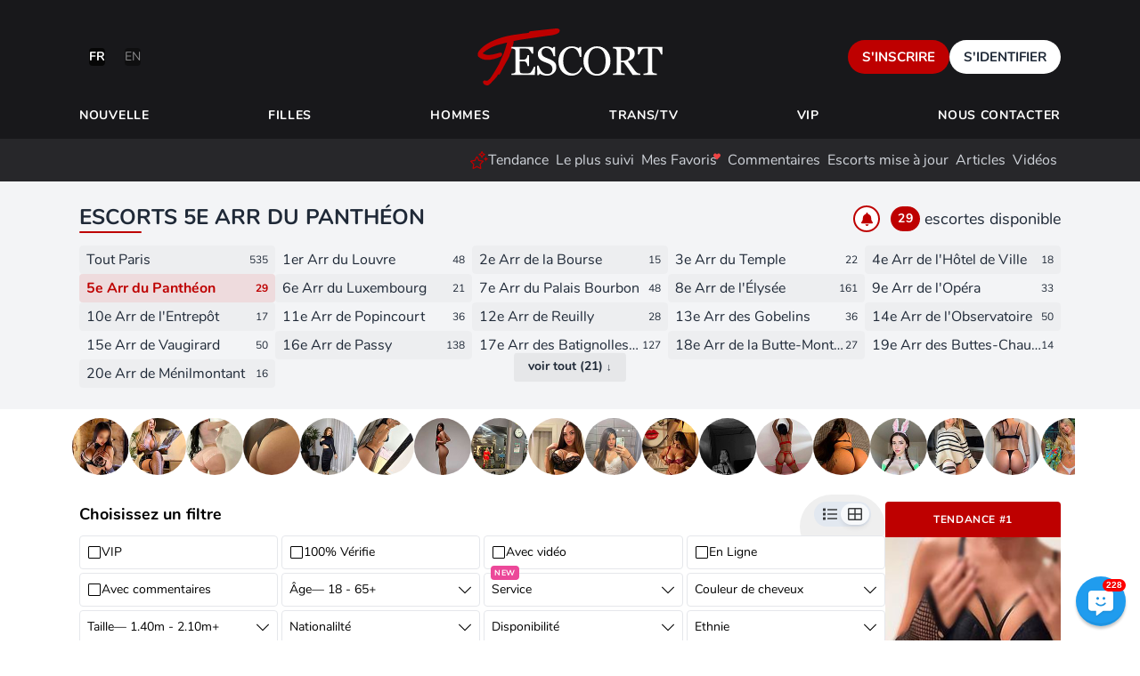

--- FILE ---
content_type: text/html; charset=utf-8
request_url: https://www.tescort.com/escorts/paris/5e-arr-du-pantheon
body_size: 53753
content:
<!DOCTYPE html>
<html lang="fr">
<head>
    <meta charset="utf-8">
    <meta name="viewport" content="width=device-width, initial-scale=1, maximum-scale=1, shrink-to-fit=no">
    <meta name="format-detection" content="telephone=no">

    <title>Escort 5e Arr du Panthéon - escort girl 5e Arr du Panthéon - Paris escorts - Tescort</title>

    <meta name="robots" content="all, max-snippet=-1">

    <link rel="canonical" href="https://www.tescort.com/escorts/paris/5e-arr-du-pantheon">

            <link rel="alternate" hreflang="x-default" href="https://www.tescort.com/escorts/paris/5e-arr-du-pantheon">

                    <link rel="alternate" hreflang="fr" href="https://www.tescort.com/escorts/paris/5e-arr-du-pantheon">
                    <link rel="alternate" hreflang="en" href="https://www.tescort.com/en/escorts/paris/5e-arr-du-pantheon">
            
            <meta name="geo.region" content="FR">
        <meta name="geo.placename" content="5e Arr du Panthéon">

                    <meta name="geo.position" content="48.8462784;2.3462704">
            <meta name="ICBM" content="48.8462784, 2.3462704">
            
            <meta name="description" content="Meilleurs annonces escort 5e Arr du Panthéon et escort girl a 5e Arr du Panthéon. Belles filles russes GFE, escorts Paris 5e Arr du Panthéon, blondes ou brunes.">
        <meta property="og:description" content="Meilleurs annonces escort 5e Arr du Panthéon et escort girl a 5e Arr du Panthéon. Belles filles russes GFE, escorts Paris 5e Arr du Panthéon, blondes ou brunes.">
    
    <meta property="og:site_name" content="Tescort">
    <meta property="og:title" content="Escort 5e Arr du Panthéon - escort girl 5e Arr du Panthéon - Paris escorts - Tescort">
    <meta property="og:url" content="https://www.tescort.com/escorts/paris/5e-arr-du-pantheon">
    <meta property="og:type" content="website">
    <meta property="og:image" content="https://www.tescort.com/preview/MWMxOThkMkVzY29ydHMgNWUgQXJyIGR1IFBhbnRow6lvbg%3D%3D/image.jpg">

    
    <meta name="theme-color" content="#1A1A1A">
    <meta name="csrf-token" content="ugwshLv8LkIZlytJTne4YP2nUwXPpoFHUVw3Dvet">

    <link rel="apple-touch-icon" sizes="180x180" href="/apple-touch-icon.png">
    <link rel="icon" type="image/png" sizes="32x32" href="/favicon-32x32.png">
    <link rel="icon" type="image/png" sizes="16x16" href="/favicon-16x16.png">
    <link rel="manifest" href="/manifest.json" crossorigin="use-credentials">

    <link rel="dns-prefetch" href="https://pics.tescort.com">
    <link rel="preconnect" href="https://pics.tescort.com" crossorigin>
    <link rel="preconnect" href="https://chat.tescort.com" crossorigin>

    <link rel="preload" href="/images/Tescort-logo.svg" as="image" fetchpriority="high">

                        <link rel="preload" href="https://pics.tescort.com/images/300x450/14/0051/d951f4f3-916d-44c7-ac42-5b06df86bdc1-6416.jpg" as="image" fetchpriority="high">
                    <link rel="preload" href="https://pics.tescort.com/images/300x450/17/5557/arg_45x0/28d346bb-1941-4137-9b59-922877501897-8397.jpg" as="image" fetchpriority="high">
                    <link rel="preload" href="https://pics.tescort.com/images/300x450/15/0231/mod-M3Ae-photo-2024-08-31-20-41-45-2-1676.jpg" as="image" fetchpriority="high">
            
    <link rel="dns-prefetch" href="https://www.googletagmanager.com/">
    <link rel="preconnect" href="https://www.googletagmanager.com/">
    <link rel="preload" href="/fonts/nunito/XRXV3I6Li01BKofINeaBTMnFcQ.woff2" as="font" type="font/woff2" crossorigin>
<link rel="preload" href="/fonts/nunito/XRXW3I6Li01BKofAjsOUYevIWzgPDA.woff2" as="font" type="font/woff2" crossorigin>
<style>/*latin*/@font-face{font-display:swap;font-family:'Nunito';font-style:normal;font-weight:400;src:local('Nunito Regular'),local('Nunito-Regular'),url(/fonts/nunito/XRXV3I6Li01BKofINeaBTMnFcQ.woff2) format('woff2');unicode-range:U+0000-00FF,U+0131,U+0152-0153,U+02BB-02BC,U+02C6,U+02DA,U+02DC,U+2000-206F,U+2074,U+20AC,U+2122,U+2191,U+2193,U+2212,U+2215,U+FEFF,U+FFFD}/*latin*/@font-face{font-display:swap;font-family:'Nunito';font-style:normal;font-weight:700;src:local('Nunito Bold'),local('Nunito-Bold'),url(/fonts/nunito/XRXW3I6Li01BKofAjsOUYevIWzgPDA.woff2) format('woff2');unicode-range:U+0000-00FF,U+0131,U+0152-0153,U+02BB-02BC,U+02C6,U+02DA,U+02DC,U+2000-206F,U+2074,U+20AC,U+2122,U+2191,U+2193,U+2212,U+2215,U+FEFF,U+FFFD}</style>

        <link rel="stylesheet" href="https://www.tescort.com/build/app.daab8c4.css" type="text/css">

                <link rel="stylesheet" href="https://www.tescort.com/build/escorts.daab8c4.css" type="text/css">
    
    <script>
        window.pageData = {"app":{"name":"Tescort","country":"FR","currency":"EUR","CC":"FR","domain":"tescort.com","height_units":"cm","isMultiLang":true,"listStyle":"grid","locale":"fr","min_photos":3,"max_photos":20,"nsfw":"strict","photo_min_width":400,"photo_min_height":500,"slug":"tescort","timezone":"Europe/Paris","video_size_limit":71680,"weight_units":"kg"},"altLangs":[{"flag":"/images/flags/4x3/fr.svg","isActive":true,"label":"fr","title":"France Langue","url":"https://www.tescort.com/escorts/paris/5e-arr-du-pantheon"},{"flag":"/images/flags/4x3/us.svg","isActive":false,"label":"en","title":"English Version","url":"https://www.tescort.com/en/escorts/paris/5e-arr-du-pantheon"}],"canPostToStory":false,"fallbackLang":"en","ip":"18.217.160.129","lang":"fr","menus":{"main":{"new":{"key":"new","label":"Nouvelle","slug":"nouveaux","url":"/escorts/nouveaux","active":false},"female":{"key":"female","label":"Filles","slug":"girls","url":"/escorts/girls","active":false},"male":{"key":"male","label":"Hommes","slug":"homme","url":"/escorts/homme","active":false},"trans":{"key":"trans","label":"Trans/Tv","slug":"trans","url":"/escorts/trans","active":false},"vip":{"key":"vip","label":"VIP","slug":"vip","url":"/escorts/vip","active":false}},"sub":[{"key":"trending","label":"Tendance","url":"https://www.tescort.com/trending","active":false},{"key":"most_followed","label":"Le plus suivi","url":"https://www.tescort.com/plus-suivis","active":false},{"key":"favorites","label":"Mes Favoris","url":"https://www.tescort.com/favorites","active":false},{"key":"members","label":"Membres","url":"https://www.tescort.com/members","active":false},{"key":"comments","label":"Commentaires","url":"https://www.tescort.com/comments","active":false},{"key":"latest_actions","label":"Escorts mise à jour","url":"https://www.tescort.com/updates","active":false},{"key":"articles","label":"Articles","url":"https://www.tescort.com/articles","active":false},{"key":"videos","label":"Vidéos","url":"https://www.tescort.com/videos","active":false}]},"recaptchaKey":"6LemAdMjAAAAACXDPA4bzstgZVwa3azLW_T9N60d","referer":null,"seemsAuthenticated":false,"user":null,"city":{"id":431,"slug":"paris","title":"Paris","title_en":"Paris","lat":"48.8575475","lng":"2.3513765","is_important":true,"allow_free":true,"hasZones":true,"cached":"2025-12-26 03:20:38"},"cursor":1696082584,"escorts":{"data":[{"id":140051,"user_id":25919,"name":"Isabelle BON prix","age":28,"gender":"female","package":"diamond","short_about":"Bonjour !\nJe suis Isabelle, je suis une fille indépendante.Je suis prêt pour des rencontres, tout est nouveau pour moi, ce serait super de vous rencontrerPour ceux qui préfèrent la beauté naturelle.\nJe suis une fille très positive, vous serez heureux de savoir à quel point il est facile et amusant de passer du temps avec moi. Je vous dynamise et vous rends heureux....","has_whatsapp":1,"has_telegram":0,"last_login_rank":0,"is_vip":0,"is_verified":1,"is_suspicious":0,"phone_intl":"+33644690636","has_video":0,"photo":"https://pics.tescort.com/images/300x450/14/0051/d951f4f3-916d-44c7-ac42-5b06df86bdc1-6416.jpg","slogan":"super sexy GFE","handle":"","trending_positions":"{\"0\":1208,\"431\":426}","last_comment":"","comments_count":2,"can_call":0,"incall":1,"outcall":1,"photos_count":18,"is_new":1,"is_gotd":0,"city":"Paris","city_slug":"paris","is_online":false,"package_name":"Diamond","trending_position":426,"photo_alt":"Isabelle BON prix - Escort Girl Paris","url":"https://www.tescort.com/escort/isabelle-bon-prix-140051"},{"id":175557,"user_id":503187,"name":"Lala","age":28,"gender":"female","package":"diamond","short_about":"Je suis très ouverte d'esprit, je fais tout , j ai pas des tabous et tu passeras un moment inoubliable avec moi ","has_whatsapp":1,"has_telegram":0,"last_login_rank":0,"is_vip":0,"is_verified":0,"is_suspicious":0,"phone_intl":"+33751136764","has_video":0,"photo":"https://pics.tescort.com/images/300x450/17/5557/arg_45x0/28d346bb-1941-4137-9b59-922877501897-8397.jpg","slogan":"","handle":"","trending_positions":"{\"0\":3182,\"431\":1911}","last_comment":"","comments_count":3,"can_call":0,"incall":0,"outcall":1,"photos_count":3,"is_new":0,"is_gotd":0,"city":"Paris","city_slug":"paris","is_online":false,"package_name":"Diamond","trending_position":1911,"photo_alt":"Lala - Escort Girl Paris","url":"https://www.tescort.com/escort/lala-175557"},{"id":150231,"user_id":409087,"name":"Lora","age":25,"gender":"female","package":"diamond","short_about":"Salut! Je m'appelle Lora. Je suis une fille sophistiqu&eacute;e, sensuelle et &eacute;l&eacute;gante. J'ai un tr&egrave;s beau corps et une peau tr&egrave;s d&eacute;licate et parfum&eacute;e. J'appr&eacute;cie de rencontrer des messieurs. Je ferai de vos fantasmes une r&eacute;alit&eacute;. Je suis exactement la fille de tes r&ecirc;ves ! J'attends votre message.\n","has_whatsapp":0,"has_telegram":0,"last_login_rank":0,"is_vip":1,"is_verified":1,"is_suspicious":0,"phone_intl":"+33756847602","has_video":1,"photo":"https://pics.tescort.com/images/300x450/15/0231/mod-M3Ae-photo-2024-08-31-20-41-45-2-1676.jpg","slogan":"GFE girl","handle":"","trending_positions":"{\"0\":1306,\"431\":484,\"466\":113,\"418\":64}","last_comment":"","comments_count":1,"can_call":0,"incall":1,"outcall":0,"photos_count":15,"is_new":0,"is_gotd":0,"city":"Paris","city_slug":"paris","is_online":false,"package_name":"Diamond","trending_position":484,"photo_alt":"Lora - Escort Girl Paris","url":"https://www.tescort.com/escort/lora-150231"},{"id":160502,"user_id":97211,"name":"BlackBlondeDom","age":50,"gender":"female","package":"diamond","short_about":"Nous jouons toutes deux.  Une blonde joueuse et cérébrale. Une jolie black joueuse et autoritaire.\nJe suis dominatrice, 49 ans,  Betty a 33 ans. Je vous laisse imaginer la suite !\nAutorité et érotisme seront au rendez-vous c'est certain.\nNous rencontrons peu et accordons notre préférence à un partenaire de jeux cultivé, éduqué, cérébral et ouvert d'esprit. \nNous apprécions également de nous prêter aux...","has_whatsapp":0,"has_telegram":0,"last_login_rank":0,"is_vip":1,"is_verified":0,"is_suspicious":0,"phone_intl":"+33628533967","has_video":0,"photo":"https://pics.tescort.com/images/300x450/16/0502/img-20250719-wa0025-6807.jpg","slogan":"Une, deux, Trois","handle":"","trending_positions":"{\"0\":1547,\"431\":635,\"409\":18,\"493\":34}","last_comment":"","comments_count":0,"can_call":1,"incall":1,"outcall":0,"photos_count":9,"is_new":1,"is_gotd":0,"city":"Paris","city_slug":"paris","is_online":false,"package_name":"Diamond","trending_position":635,"photo_alt":"BlackBlondeDom - Escort Girl Paris","url":"https://www.tescort.com/escort/blackblondedom-160502"},{"id":46273,"user_id":97211,"name":"Lady Saylie Dominatrice","age":50,"gender":"female","package":"diamond","short_about":"Élégante et cultivée, j'apprécie les relations les jeux de domination que je pratique avec cérébralité. J'apprécie également de jouer en ta compagnie et  en compagnie de ma soumise.\nAppelle-moi et si je ne réponds pas immédiatement, écris-moi un sms. ","has_whatsapp":1,"has_telegram":0,"last_login_rank":0,"is_vip":1,"is_verified":0,"is_suspicious":0,"phone_intl":"+33628533967","has_video":1,"photo":"https://pics.tescort.com/images/300x450/46/273/c90bcb84409652184d87490e88d12890.jpeg","slogan":"L'autorité érotisée","handle":"","trending_positions":"{\"0\":1760,\"431\":736,\"409\":24,\"493\":43}","last_comment":"","comments_count":1,"can_call":1,"incall":1,"outcall":1,"photos_count":17,"is_new":0,"is_gotd":0,"city":"Paris","city_slug":"paris","is_online":false,"package_name":"Diamond","trending_position":736,"photo_alt":"Lady Saylie Dominatrice - Escort Girl Paris","url":"https://www.tescort.com/escort/lady-saylie-dominatrice-46273"},{"id":190069,"user_id":570571,"name":"Florence Fine","age":33,"gender":"female","package":"diamond","short_about":"🇫🇷 Disponibilité exceptionnelle. Sélection stricte.\nTrès belle, fine, élégante. Présence réelle, sans détour.Je reçois uniquement des hommes impeccables :\n\nintentions claires, message précis, fiabilité absolue, respect du cadre.\nMessages vagues ou négociation = aucun retour\nAucune photo.\nLa valeur se découvre en rendez-vous, pas à distance.\n🇬🇧🇬🇧🇬🇧🇬🇧🇬🇧🇬🇧🇬🇧🇬🇧\n🇬🇧 Exceptional availability. Strict selection.\nStriking, slender, elegant. Real presence, no distractions.\nI meet only impeccable men:...","has_whatsapp":1,"has_telegram":0,"last_login_rank":0,"is_vip":0,"is_verified":0,"is_suspicious":0,"phone_intl":"+33780959980","has_video":1,"photo":"https://pics.tescort.com/images/300x450/19/0069/arg_51x0/img-3273-original-2052.jpg","slogan":"Trop sûre de moi pour envoyer des photos 💋","handle":"","trending_positions":"{\"0\":1276,\"431\":464,\"457\":38,\"493\":18}","last_comment":"Tres tres beau rendez vous ... on s zst bien eclater. Vous pouvez y aller les yeux fermes.","comments_count":1,"can_call":1,"incall":1,"outcall":1,"photos_count":8,"is_new":0,"is_gotd":0,"city":"Paris","city_slug":"paris","is_online":false,"package_name":"Diamond","trending_position":464,"photo_alt":"Florence Fine - Escort Girl Paris","url":"https://www.tescort.com/escort/florence-fine-190069"},{"id":21600,"user_id":21409,"name":"ELENA","age":23,"gender":"female","package":"diamond","short_about":"Bonjour je suis Elena escorte indépendante classe LUX\n, JE SERAI HEUREUX DE VOUS RENCONTRER DANS MON APPARTEMENT PRIVÉ DE 11H00 À 23H00 TOUS LES JOURS et aussi en deplacement\n♥ ️ 🈴 chez moi\n\n🚕 🚕 déplacement à partir de ---------1H 400 roses, 2hs 700 roses, 3HS 1000 roses, pendant la nuit 2000 roses.\nje parle exellent agnlais et un peu francais,\n  EN...","has_whatsapp":1,"has_telegram":1,"last_login_rank":0,"is_vip":1,"is_verified":1,"is_suspicious":0,"phone_intl":"+33756855966","has_video":0,"photo":"https://pics.tescort.com/images/300x450/21/600/28220-.034.jpg","slogan":"je suis Elena","handle":"","trending_positions":"{\"0\":1318,\"431\":490}","last_comment":"Adorable petit bout de femme, très souriante, enjouée. C'est bien elle sur les photos meme si elle semble un peu plus jeune et petite en réalité. Reçoit dans un bel appartement facile à trouver, sans histoire. J'étais venu pour 30 min et suis finalement resté une heure, une excellente rencontre à tout point de vue. 10/10.","comments_count":29,"can_call":1,"incall":1,"outcall":1,"photos_count":19,"is_new":0,"is_gotd":0,"city":"Paris","city_slug":"paris","is_online":false,"package_name":"Diamond","trending_position":490,"photo_alt":"ELENA - Escort Girl Paris","url":"https://www.tescort.com/escort/elena-21600"},{"id":61722,"user_id":135113,"name":"Gaby","age":40,"gender":"female","package":"diamond","short_about":"Gentlemen,\n\nJe suis Gaby, une femme sensuelle, voluptueuse et épicurienne.\n\nJe serai votre accompagnatrice lors de vos sorties, dîners, réceptions et autres prestations…\n\nJ'apprécie les plaisirs charnels, mais je n'exclus pas pour autant la séduction, la discussion et la tendresse.\n\nJe réserve ma compagnie uniquement aux gentlemen raffinés, respectueux, courtois et dénués de toute vulgarité.\n\nJe n'accepte ni brutalités physiques ni dérapages verbaux, que...","has_whatsapp":0,"has_telegram":0,"last_login_rank":0,"is_vip":1,"is_verified":1,"is_suspicious":0,"phone_intl":"+33660359575","has_video":0,"photo":"https://pics.tescort.com/images/300x450/61/722/69445d905230c.jpg","slogan":"Je suis Gaby,  sensuelle et voluptueuse.","handle":"","trending_positions":"{\"0\":1452,\"431\":575}","last_comment":"","comments_count":0,"can_call":1,"incall":1,"outcall":1,"photos_count":14,"is_new":0,"is_gotd":0,"city":"Paris","city_slug":"paris","is_online":false,"package_name":"Diamond","trending_position":575,"photo_alt":"Gaby - Escort Girl Paris","url":"https://www.tescort.com/escort/gaby-61722"},{"id":196857,"user_id":25919,"name":"Alisa PetiteMILF","age":45,"gender":"female","package":"diamond","short_about":"Bonjour!\nMerci d'être sur mon profil.\nJe suis Alisa. J'ai 45 ans, je suis une femme et MILF avec petite corps. Je suis 100% naturelle, pas d'injections, pas de silicone, tout est naturel. Ma photo/video réel et récent - je garantis.\n \nPar exemple, une prestation avec jeux de rôle:\nAvec une infirmière : examen initial, massage, examen de suivi, premiers secours.\nAvec une écolière...","has_whatsapp":1,"has_telegram":0,"last_login_rank":0,"is_vip":0,"is_verified":1,"is_suspicious":0,"phone_intl":"+33756825501","has_video":1,"photo":"https://pics.tescort.com/images/300x450/19/6857/arg_0x50/dsc2464-9627.jpg","slogan":"GRAND SERVICE","handle":"","trending_positions":"{\"0\":1477,\"431\":590}","last_comment":"","comments_count":0,"can_call":0,"incall":1,"outcall":1,"photos_count":20,"is_new":1,"is_gotd":0,"city":"Paris","city_slug":"paris","is_online":false,"package_name":"Diamond","trending_position":590,"photo_alt":"Alisa PetiteMILF - Escort Girl Paris","url":"https://www.tescort.com/escort/alisa-petitemilf-196857"},{"id":206756,"user_id":25919,"name":"Ariana FrenchKiss","age":25,"gender":"female","package":"diamond","short_about":"Salut!\nJe suis Ariana, c'est la première fois que je viens à Toulouse. Je serais ravi de rencontrer de nouvelles personnes. J'habite un bel appartement dans le Saint-Germain.\nComplete GFE service: DFK, massage érotique (corps à corps avec happyend), OWO , jeux de rôle (avec jouets), douche ensemble, multiple rapports. Ma garde-robe est un véritable écrin de tentations : lingerie raffinée, robes courtes, talons...","has_whatsapp":1,"has_telegram":0,"last_login_rank":0,"is_vip":0,"is_verified":1,"is_suspicious":0,"phone_intl":"+33756884162","has_video":1,"photo":"https://pics.tescort.com/images/300x450/20/6756/photo-2025-12-06-21-00-26-2152.jpg","slogan":"Sensual and sexy","handle":"","trending_positions":"{\"0\":1644,\"431\":691}","last_comment":"","comments_count":0,"can_call":0,"incall":1,"outcall":1,"photos_count":12,"is_new":0,"is_gotd":0,"city":"Paris","city_slug":"paris","is_online":false,"package_name":"Diamond","trending_position":691,"photo_alt":"Ariana FrenchKiss - Escort Girl Paris","url":"https://www.tescort.com/escort/ariana-frenchkiss-206756"},{"id":203341,"user_id":619234,"name":"Anna","age":25,"gender":"female","package":"gold","short_about":"nude erotic body-to-body massage with happy ending. Mix of erotic, body to body and tantra. Means full time I'll be naked. First I'll start with classic massage, turn to erotic then body-to-body ending with your orgasm by sliding my body on your body with some imitations of sex. :)))1hr is 3501h of privat massage 400 means you can touch masseuse while massage). + uber","has_whatsapp":1,"has_telegram":0,"last_login_rank":0,"is_vip":0,"is_verified":0,"is_suspicious":0,"phone_intl":"+33605585759","has_video":0,"photo":"https://pics.tescort.com/images/300x450/20/3341/arg_54x0/img-7082-2514.jpg","slogan":"","handle":"","trending_positions":"{\"0\":1212,\"431\":429}","last_comment":"Rencontre facile. Elle ne voulais pas de sodomie. Mais j'ai passé un moment magique. Elle suce tellement bien en caressant anus.\nJe la recommande.  Elle encaisse bien","comments_count":1,"can_call":1,"incall":1,"outcall":1,"photos_count":8,"is_new":0,"is_gotd":0,"city":"Paris","city_slug":"paris","is_online":false,"package_name":"Gold","trending_position":429,"photo_alt":"Anna - Escort Girl Paris","url":"https://www.tescort.com/escort/anna-203341"},{"id":208299,"user_id":636835,"name":"Rose","age":20,"gender":"female","package":"gold","short_about":"Je suis Rose, une jeune femme charmante et sexy prête a realiser ta plus belle experience de ta vie. Je suis une fille très propre, toujours accordant le maximum au moindre détail qui peut rendre l’expérience avec moi magique, inoubliable et addictive. Fais attention car en me contactant tu signeras directement un pacte irréversible dans mon univers irrésistible et sensuelle. Je suis une personne...","has_whatsapp":0,"has_telegram":0,"last_login_rank":0,"is_vip":0,"is_verified":1,"is_suspicious":0,"phone_intl":"+33927247382","has_video":0,"photo":"https://pics.tescort.com/images/300x450/20/8299/arg_0x50/img-9955-0116.jpg","slogan":"Sexuellement affirmée","handle":"","trending_positions":"{\"0\":1229,\"431\":439}","last_comment":"","comments_count":0,"can_call":1,"incall":1,"outcall":0,"photos_count":4,"is_new":0,"is_gotd":0,"city":"Paris","city_slug":"paris","is_online":false,"package_name":"Gold","trending_position":439,"photo_alt":"Rose - Escort Girl Paris","url":"https://www.tescort.com/escort/rose-208299"},{"id":184326,"user_id":443841,"name":"Cristina","age":25,"gender":"female","package":"silver","short_about":"I am the perfect companion for those seeking an exquisite balance of sophistication and sensuality, with an unwavering commitment to discretion","has_whatsapp":1,"has_telegram":0,"last_login_rank":0,"is_vip":0,"is_verified":0,"is_suspicious":0,"phone_intl":"+447700183282","has_video":0,"photo":"https://pics.tescort.com/images/300x450/18/4326/whatsapp-image-2024-16-at-230417-3123.jpg","slogan":"your fav latina","handle":"","trending_positions":"{\"0\":1565,\"431\":645,\"1140\":18,\"1230\":4}","last_comment":"","comments_count":0,"can_call":0,"incall":1,"outcall":1,"photos_count":6,"is_new":0,"is_gotd":0,"city":"Paris","city_slug":"paris","is_online":false,"package_name":"Silver","trending_position":645,"photo_alt":"Cristina - Escort Girl Paris","url":"https://www.tescort.com/escort/cristina-184326"},{"id":184288,"user_id":443841,"name":"Alicia","age":25,"gender":"female","package":"silver","short_about":"originaire d'Brasil, je serai une semaine à paris, parlons et rencontrons nous pour nous amuser avec moi disponible 24/7 écrivez moi un bisou","has_whatsapp":1,"has_telegram":0,"last_login_rank":0,"is_vip":0,"is_verified":1,"is_suspicious":0,"phone_intl":"+447458164263","has_video":0,"photo":"https://pics.tescort.com/images/300x450/18/4288/2025-03-21-140954-.121.jpg","slogan":"I'm Alicia from Brazil, text me in WhatsApp <3","handle":"","trending_positions":"{\"0\":1562,\"431\":644,\"1195\":4,\"1174\":20}","last_comment":"","comments_count":0,"can_call":0,"incall":1,"outcall":1,"photos_count":15,"is_new":0,"is_gotd":0,"city":"Paris","city_slug":"paris","is_online":false,"package_name":"Silver","trending_position":644,"photo_alt":"Alicia - Escort Girl Paris","url":"https://www.tescort.com/escort/alicia-184288"},{"id":184311,"user_id":443841,"name":"Chanti","age":28,"gender":"female","package":"silver","short_about":"Combining beauty, intelligence, and elegance, I offer a unique and discreet companionship that caters to those seeking both quality and exclusivity","has_whatsapp":1,"has_telegram":0,"last_login_rank":0,"is_vip":0,"is_verified":0,"is_suspicious":0,"phone_intl":"+447458038804","has_video":1,"photo":"https://pics.tescort.com/images/300x450/18/4311/arg_0x53/2024-07-16-001246-7374.jpg","slogan":"Lets meet up mi amor :*","handle":"","trending_positions":"{\"0\":1665,\"431\":702,\"435\":23,\"1303\":3}","last_comment":"","comments_count":0,"can_call":0,"incall":1,"outcall":1,"photos_count":7,"is_new":0,"is_gotd":0,"city":"Paris","city_slug":"paris","is_online":false,"package_name":"Silver","trending_position":702,"photo_alt":"Chanti - Escort Girl Paris","url":"https://www.tescort.com/escort/chanti-184311"},{"id":169238,"user_id":443841,"name":"Luz","age":29,"gender":"female","package":"silver","short_about":"Bonjour les gars, je suis Luz, une escorte du Venezuela qui veut passer un bon moment. &eacute;crivez-moi et nous passerons un bon moment dans mon appartement ou dans votre h&ocirc;tel.","has_whatsapp":1,"has_telegram":0,"last_login_rank":0,"is_vip":0,"is_verified":1,"is_suspicious":0,"phone_intl":"+447458148297","has_video":0,"photo":"https://pics.tescort.com/images/300x450/16/9238/arg_41x0/59eb946eee9b1efa4c8edd0ed5979c52.jpeg","slogan":"Hi guys, I'm Luz an escort from Venezuela who wants to have a good time.","handle":"","trending_positions":"{\"0\":133,\"431\":73,\"1129\":2,\"1174\":2}","last_comment":"La meilleure expérience que j'ai jamais eu avec une femme. Elle est tellement passionnée, douce et incroyablement attentionnée. Elle est absolument magnifique. J'adorerais la revoir.","comments_count":5,"can_call":0,"incall":1,"outcall":1,"photos_count":11,"is_new":0,"is_gotd":0,"city":"Paris","city_slug":"paris","is_online":false,"package_name":"Silver","trending_position":73,"photo_alt":"Luz - Escort Girl Paris","url":"https://www.tescort.com/escort/luz-169238"},{"id":184337,"user_id":443841,"name":"Sophia","age":21,"gender":"female","package":"silver","short_about":"I am a young woman who is passionate about life and has a taste for adventure! I love to indulge in good things. xx","has_whatsapp":1,"has_telegram":0,"last_login_rank":0,"is_vip":0,"is_verified":0,"is_suspicious":0,"phone_intl":"+447700183286","has_video":0,"photo":"https://pics.tescort.com/images/300x450/18/4337/2024-03-07-014733-9314.jpg","slogan":"captivating beauty hehe :*","handle":"","trending_positions":"{\"0\":1569,\"431\":648,\"435\":20,\"1174\":21}","last_comment":"","comments_count":0,"can_call":0,"incall":1,"outcall":1,"photos_count":7,"is_new":0,"is_gotd":0,"city":"Paris","city_slug":"paris","is_online":false,"package_name":"Silver","trending_position":648,"photo_alt":"Sophia - Escort Girl Paris","url":"https://www.tescort.com/escort/sophia-184337"},{"id":184318,"user_id":443841,"name":"Lira","age":23,"gender":"female","package":"silver","short_about":"As a refined companion, I bring grace, charm, and intelligence to every encounter, ensuring a seamless blend of discretion, class, and unforgettable moments.","has_whatsapp":1,"has_telegram":0,"last_login_rank":0,"is_vip":0,"is_verified":0,"is_suspicious":0,"phone_intl":"+447458197852","has_video":0,"photo":"https://pics.tescort.com/images/300x450/18/4318/2024-07-31-142610-5798.jpg","slogan":"petit colombian","handle":"","trending_positions":"{\"0\":1640,\"431\":689,\"492\":24,\"1330\":9}","last_comment":"","comments_count":0,"can_call":0,"incall":1,"outcall":1,"photos_count":6,"is_new":0,"is_gotd":0,"city":"Paris","city_slug":"paris","is_online":false,"package_name":"Silver","trending_position":689,"photo_alt":"Lira - Escort Girl Paris","url":"https://www.tescort.com/escort/lira-184318"},{"id":179546,"user_id":443841,"name":"Priscilla","age":26,"gender":"female","package":"silver","short_about":"Hi guys, I'm Priscilla an escort from Brasil who wants to have a good time. if you are looking for the same just write and we see each other, thanks kisses ","has_whatsapp":1,"has_telegram":0,"last_login_rank":0,"is_vip":0,"is_verified":1,"is_suspicious":0,"phone_intl":"+447458164026","has_video":1,"photo":"https://pics.tescort.com/images/300x450/17/9546/arg_51x0/screenshot-2025-01-18-at-151445-1452.jpg","slogan":"Hi guys, I'm Priscilla an escort from Bracil","handle":"","trending_positions":"{\"0\":1550,\"431\":637,\"473\":10,\"474\":15}","last_comment":"Elle n'existe pas, car j'ai été contacté par un appel téléphonique‬, qui m'a proposé 6 autres filles et un RDV. Je suis allé à l'adresse, mais personne n'est venu et après une heure d'attente je suis reparti bredouille !!!!!!","comments_count":1,"can_call":0,"incall":1,"outcall":1,"photos_count":12,"is_new":0,"is_gotd":0,"city":"Paris","city_slug":"paris","is_online":false,"package_name":"Silver","trending_position":637,"photo_alt":"Priscilla - Escort Girl Paris","url":"https://www.tescort.com/escort/priscilla-179546"},{"id":200609,"user_id":443841,"name":"Valentina","age":25,"gender":"female","package":"silver","short_about":"Just arrived in beautiful Paris .... well, I am waiting for you haha :* Text me in Whatsapp please, so we can meet as soon as possible, kisses 🥰","has_whatsapp":1,"has_telegram":0,"last_login_rank":0,"is_vip":0,"is_verified":0,"is_suspicious":0,"phone_intl":"+447893926826","has_video":1,"photo":"https://pics.tescort.com/images/300x450/20/0609/2025-09-15-172740-0896.jpg","slogan":"Hey love! Text me in WhatsApp, I look for adventures hehe xx","handle":"","trending_positions":"{\"0\":1693,\"431\":715,\"473\":16,\"1129\":19}","last_comment":"","comments_count":0,"can_call":0,"incall":1,"outcall":1,"photos_count":13,"is_new":0,"is_gotd":0,"city":"Paris","city_slug":"paris","is_online":false,"package_name":"Silver","trending_position":715,"photo_alt":"Valentina - Escort Girl Paris","url":"https://www.tescort.com/escort/valentina-200609"},{"id":207001,"user_id":632048,"name":"Pamela ♠ AND ♠ Daniela","age":22,"gender":"female","package":"silver","short_about":"Deux présences. Une seule signature : l’art de sublimer chaque instant.\nNotre duo incarne une élégance incroyable. \nUn duo rare.\nUne énergie magnétique.\nUne signature qui ne s’oublie pas.\n\nL’atmosphère: plus chaude, plus intense, presque électrique🔥pour vos soirées ou moments privé.\nNous vous attendons ,pour plus de détails venez en privé ! Merci 🌹","has_whatsapp":1,"has_telegram":0,"last_login_rank":0,"is_vip":0,"is_verified":0,"is_suspicious":0,"phone_intl":"+33759834874","has_video":0,"photo":"https://pics.tescort.com/images/300x450/20/7001/693aecf86cc83.jpg","slogan":"2 GIRLS","handle":"","trending_positions":"{\"0\":1220,\"431\":434}","last_comment":"","comments_count":0,"can_call":1,"incall":0,"outcall":1,"photos_count":8,"is_new":0,"is_gotd":0,"city":"Paris","city_slug":"paris","is_online":false,"package_name":"Silver","trending_position":434,"photo_alt":"Pamela ♠ AND ♠ Daniela - Escort Girl Paris","url":"https://www.tescort.com/escort/pamela-and-daniela-207001"},{"id":184298,"user_id":443841,"name":"Kim","age":26,"gender":"female","package":"silver","short_about":"Your favorite colombian girl in Paris hihi let's have fun!","has_whatsapp":1,"has_telegram":0,"last_login_rank":0,"is_vip":0,"is_verified":0,"is_suspicious":0,"phone_intl":"+447700183714","has_video":1,"photo":"https://pics.tescort.com/images/300x450/18/4298/2024-04-10-164113-2505.jpg","slogan":"de la Colombie à Paris","handle":"","trending_positions":"{\"0\":1572,\"431\":650,\"1330\":7,\"1174\":22}","last_comment":"","comments_count":0,"can_call":0,"incall":1,"outcall":1,"photos_count":6,"is_new":0,"is_gotd":0,"city":"Paris","city_slug":"paris","is_online":false,"package_name":"Silver","trending_position":650,"photo_alt":"Kim - Escort Girl Paris","url":"https://www.tescort.com/escort/kim-184298"},{"id":36530,"user_id":65212,"name":"Escort Boy Paris","age":45,"gender":"male","package":"silver","short_about":"Jean, escort boy gentleman hétéro, accompagnateur élégant, gigolo et coach indépendant (célibataire, 100 % hétéro), vivant dans la capitale, mais disponible pour me déplacer en Europe et à l'international. Expert en intimité émotionnelle 😘\nMassage tantrique pour femmes seules ou mariées ou couples hétéros : trio, triolisme, candaulisme, échangisme. Éducation sexuelle, première fois, accompagnement et divertissement garantis.\nServices réservés aux femmes ou aux couples...","has_whatsapp":1,"has_telegram":0,"last_login_rank":0,"is_vip":0,"is_verified":0,"is_suspicious":0,"phone_intl":"+33755186013","has_video":0,"photo":"https://pics.tescort.com/images/300x450/36/530/arg_37x0/e80257fbc275cd08387bfb976170cbb9.jpeg","slogan":"Gentleman pour femmes exigeantes ou couples","handle":"","trending_positions":"{\"0\":3156,\"431\":1901,\"466\":150}","last_comment":"Coucou Jean\nJ'ai pu bénéficier de ton offre Blackfriday et, comme pour les fois précédentes, tu n'as pas usurpé ton titre d'expert en plaisir féminin. Merci pour cette parenthèse dont j'avais besoin et envie. Je sais qu'avec toi je suis sûre de passer un moment hors du temps, empli de plaisir et d'échanges agréables. \nA bientôt \nTa fidèle Cécile 😘","comments_count":11,"can_call":1,"incall":0,"outcall":1,"photos_count":3,"is_new":0,"is_gotd":0,"city":"Paris","city_slug":"paris","is_online":false,"package_name":"Silver","trending_position":1901,"photo_alt":"Escort Boy Paris - Escort Boy Paris","url":"https://www.tescort.com/escort/escort-boy-paris-36530"},{"id":184335,"user_id":443841,"name":"Mia","age":24,"gender":"female","package":"silver","short_about":"A Latina at heart, with a fiery passion and elegance that captivates every moment. Discover the allure of true beauty xx","has_whatsapp":1,"has_telegram":0,"last_login_rank":0,"is_vip":0,"is_verified":0,"is_suspicious":0,"phone_intl":"+447488848128","has_video":1,"photo":"https://pics.tescort.com/images/300x450/18/4335/2025-02-16-152551-7064.jpg","slogan":"Bold and passionate hehe :*","handle":"","trending_positions":"{\"0\":1517,\"431\":615,\"474\":14,\"1174\":18}","last_comment":"J'ai déjà eu rendez vous..avec elle,ça c'est soldé..par un lapin...heureusement j'avais un plan de repli...il vaut mieux éviter...le quartier...ou elle file rencard..!","comments_count":1,"can_call":0,"incall":1,"outcall":1,"photos_count":16,"is_new":0,"is_gotd":0,"city":"Paris","city_slug":"paris","is_online":false,"package_name":"Silver","trending_position":615,"photo_alt":"Mia - Escort Girl Paris","url":"https://www.tescort.com/escort/mia-184335"},{"id":199054,"user_id":443841,"name":"Martina Paris","age":33,"gender":"female","package":"silver","short_about":"Hey, I like to travel and gentlemen who know how to treat women ... so lets meet up and have a great time :* \n\nKisses xx","has_whatsapp":1,"has_telegram":0,"last_login_rank":0,"is_vip":0,"is_verified":1,"is_suspicious":0,"phone_intl":"+447488817958","has_video":1,"photo":"https://pics.tescort.com/images/300x450/19/9054/2025-08-28-180631-1975.jpg","slogan":"Hey, text me in WhatsApp, so we can start our adventure :*","handle":"","trending_positions":"{\"0\":1528,\"431\":621,\"1330\":5,\"1140\":16}","last_comment":"","comments_count":0,"can_call":0,"incall":1,"outcall":1,"photos_count":16,"is_new":0,"is_gotd":0,"city":"Paris","city_slug":"paris","is_online":false,"package_name":"Silver","trending_position":621,"photo_alt":"Martina Paris - Escort Girl Paris","url":"https://www.tescort.com/escort/martina-paris-199054"},{"id":179543,"user_id":443841,"name":"Anna","age":25,"gender":"female","package":"silver","short_about":"Hi guys, I'm Anna an escort from Colombia who wants to have a good time. if you are looking for the same just write and we see each other, thanks kisses ","has_whatsapp":1,"has_telegram":0,"last_login_rank":0,"is_vip":0,"is_verified":1,"is_suspicious":0,"phone_intl":"+447488818025","has_video":1,"photo":"https://pics.tescort.com/images/300x450/17/9543/photo-2025-01-22-21-41-59-0509.jpg","slogan":"Hi guys, I'm Anna an escort from Colombia","handle":"","trending_positions":"{\"0\":1541,\"431\":631,\"483\":15,\"1174\":19}","last_comment":"","comments_count":2,"can_call":0,"incall":1,"outcall":1,"photos_count":9,"is_new":0,"is_gotd":0,"city":"Paris","city_slug":"paris","is_online":false,"package_name":"Silver","trending_position":631,"photo_alt":"Anna - Escort Girl Paris","url":"https://www.tescort.com/escort/anna-179543"},{"id":205386,"user_id":443841,"name":"Karen","age":20,"gender":"female","package":"silver","short_about":"Coucou mes amours, je serai à Paris pendant quelques semaines. Si vous voulez passer un super moment, écrivez-moi ","has_whatsapp":1,"has_telegram":0,"last_login_rank":0,"is_vip":0,"is_verified":1,"is_suspicious":0,"phone_intl":"+447488848226","has_video":1,"photo":"https://pics.tescort.com/images/300x450/20/5386/2025-11-11-192600-3879.jpg","slogan":"I' m Karen and I am new in Paris :* Waiting for your message ...","handle":"","trending_positions":"{\"0\":1178,\"431\":411,\"1326\":2,\"1330\":1}","last_comment":"","comments_count":0,"can_call":0,"incall":1,"outcall":1,"photos_count":12,"is_new":0,"is_gotd":0,"city":"Paris","city_slug":"paris","is_online":false,"package_name":"Silver","trending_position":411,"photo_alt":"Karen - Escort Girl Paris","url":"https://www.tescort.com/escort/karen-205386"},{"id":204859,"user_id":443841,"name":"Lara Paris","age":27,"gender":"female","package":"silver","short_about":"I am waiting for your message ... I am here for adventures 🥰","has_whatsapp":1,"has_telegram":0,"last_login_rank":0,"is_vip":0,"is_verified":0,"is_suspicious":0,"phone_intl":"+447488818565","has_video":1,"photo":"https://pics.tescort.com/images/300x450/20/4859/2025-11-02-200415-.256.jpg","slogan":"Hey :) Text me in WhatsApp, I am new in Paris :)","handle":"","trending_positions":"{\"0\":1207,\"431\":425,\"455\":10,\"1326\":5}","last_comment":"","comments_count":0,"can_call":0,"incall":1,"outcall":1,"photos_count":15,"is_new":0,"is_gotd":0,"city":"Paris","city_slug":"paris","is_online":false,"package_name":"Silver","trending_position":425,"photo_alt":"Lara Paris - Escort Girl Paris","url":"https://www.tescort.com/escort/lara-paris-204859"},{"id":147753,"user_id":399654,"name":"juliette94","age":28,"gender":"female","package":"standard","short_about":"Je suis une femme française de 28 ans. Je propose mes services d'escort. Je suis ouverte d'esprit et prête à essayer de nouvelles choses. Nous pouvons discuter pour que notre rencontre se passe le mieux possible et que cela corresponde à vos attentes. Je m'adapte à vos envies et désirs, tant que cela ne dépasse pas mes propres limites. JE ME DÉPLACE UNIQUEMENT- JE...","has_whatsapp":1,"has_telegram":0,"last_login_rank":1,"is_vip":0,"is_verified":0,"is_suspicious":0,"phone_intl":"+33745752642","has_video":0,"photo":"https://pics.tescort.com/images/300x450/14/7753/arg_51x0/0d92d7e06544d18a1df4dfaef7490fab.jpeg","slogan":"","handle":"","trending_positions":"{\"0\":8848,\"431\":4009}","last_comment":"Bof ... Très moyenne, voire médiocre.","comments_count":2,"can_call":0,"incall":0,"outcall":1,"photos_count":5,"is_new":0,"is_gotd":0,"city":"Paris","city_slug":"paris","is_online":false,"package_name":"Standard","trending_position":4009,"photo_alt":"juliette94 - Escort Girl Paris","url":"https://www.tescort.com/escort/juliette94-147753"}],"page":1,"total":29,"last_page":1},"filters":[{"label":"VIP","name":"vip","type":"checkbox"},{"label":"100% Vérifie\r\n","name":"verified","type":"checkbox"},{"label":"Avec vidéo","name":"video","type":"checkbox"},{"label":"En Ligne","name":"online","type":"checkbox"},{"label":"Avec commentaires","name":"comments","type":"checkbox"},{"label":"Âge","name":"age","value":[18,65],"range":{"min":18,"max":65},"type":"range"},{"label":"Service","name":"services","type":"select","value":[],"options":[{"value":1,"label":"69"},{"value":36,"label":"BDSM"},{"value":61,"label":"Bain à bulles"},{"value":56,"label":"Bodymassage avec mousse"},{"value":37,"label":"Bondage"},{"value":54,"label":"Branlette"},{"value":57,"label":"Branlette espagnole"},{"value":43,"label":"Cuir / latex / PVC"},{"value":69,"label":"DUO"},{"value":16,"label":"Double pénétration"},{"value":41,"label":"Douche dorée (donneur)"},{"value":42,"label":"Douche dorée (receveur)"},{"value":3,"label":"Ejaculation dans la bouche"},{"value":4,"label":"Ejaculation faciale"},{"value":65,"label":"Ejaculation féminine"},{"value":52,"label":"Ejaculation sur le corps"},{"value":55,"label":"Embrasse selon symathie"},{"value":8,"label":"Embrasser"},{"value":6,"label":"Embrasser avec la langue"},{"value":62,"label":"Epilation intime"},{"value":7,"label":"Expérience avec la copine (GFE)"},{"value":28,"label":"Expérience de star du porno (PSE)"},{"value":47,"label":"Fessée (donneur)"},{"value":48,"label":"Fessée (receveur)"},{"value":19,"label":"Fist-fucking"},{"value":39,"label":"Fétischisme"},{"value":40,"label":"Fétischisme des pieds"},{"value":21,"label":"Gang-bang"},{"value":49,"label":"Gode-ceinture"},{"value":14,"label":"Gorge profonde"},{"value":68,"label":"Handjob"},{"value":5,"label":"Jeux avec gode/sextoys"},{"value":46,"label":"Jeux de rôles et fantaisies"},{"value":23,"label":"Jeux sexuels lesbiens"},{"value":22,"label":"Kamasutra"},{"value":24,"label":"Lingerie"},{"value":13,"label":"Lécher et sucer les testicules"},{"value":31,"label":"Lécher l'anus (actif)"},{"value":32,"label":"Lécher l'anus (passif)"},{"value":58,"label":"Massage anal (actif)"},{"value":59,"label":"Massage anal (passif)"},{"value":30,"label":"Massage de la prostate"},{"value":20,"label":"Massage sensuel intégral"},{"value":53,"label":"Massage érotique"},{"value":25,"label":"Masturbation"},{"value":44,"label":"Maîtresse (hard)"},{"value":45,"label":"Maîtresse (soft)"},{"value":15,"label":"Paroles cochonnes"},{"value":29,"label":"Photos privées"},{"value":17,"label":"Plusieurs éjaculations"},{"value":66,"label":"Private Videos"},{"value":18,"label":"S'asseoir sur le visage"},{"value":60,"label":"Service douche"},{"value":2,"label":"Sexe anal"},{"value":12,"label":"Sexe dans différentes positions"},{"value":38,"label":"Sexe médical"},{"value":27,"label":"Sexe à l'extérieur"},{"value":33,"label":"Snowballing"},{"value":50,"label":"Soumission/esclave (hard)"},{"value":51,"label":"Soumission/esclave (soft)"},{"value":34,"label":"Striptease/Lapdance"},{"value":9,"label":"Sucer avec capote"},{"value":10,"label":"Sucer sans capote"},{"value":11,"label":"Sucer sans capote et jouir"},{"value":26,"label":"Sucer sans préservativ et avaler"},{"value":35,"label":"Tantrique"}]},{"label":"Couleur de cheveux","name":"hair","type":"select","value":[],"options":[{"value":0,"label":"Cheveux noirs"},{"value":1,"label":"Blond"},{"value":2,"label":"Brun"},{"value":3,"label":"Gris"},{"value":4,"label":"Roux"},{"value":5,"label":"Autre"}]},{"label":"Taille","name":"height","type":"range","range":{"min":140,"max":210},"value":[140,210]},{"label":"Nationalilté","name":"nat","type":"select","value":[],"options":[{"value":"dz","label":"Algérienne"},{"value":"ar","label":"Argentine"},{"value":"br","label":"Brésilienne"},{"value":"bz","label":"Bélizienne"},{"value":"cn","label":"Chinoise"},{"value":"co","label":"Colombienne"},{"value":"cu","label":"Cubaine"},{"value":"es","label":"Espagnole"},{"value":"fr","label":"Française"},{"value":"it","label":"Italienne"},{"value":"lv","label":"Lettone"},{"value":"ma","label":"Marocaine"},{"value":"mx","label":"Mexicaine"},{"value":"pl","label":"Polonaise"},{"value":"pt","label":"Portugaise"},{"value":"ro","label":"Roumaine"},{"value":"ru","label":"Russe"},{"value":"cz","label":"Tchèque"},{"value":"ua","label":"Ukrainienne"},{"value":"ve","label":"Vénézuélienne"}]},{"label":"Disponibilité","name":"availability","type":"select","value":[],"options":[{"value":0,"label":"Reçoit"},{"value":1,"label":"Déplace"}]},{"label":"Ethnie","name":"eth","type":"select","value":[],"options":[{"value":"arabian","label":"Arabesque"},{"value":"asian","label":"Asiatique"},{"value":"white","label":"Caucasien"},{"value":"indian","label":"Indien"},{"value":"latin","label":"Latin"},{"value":"mixed","label":"Métisse"},{"value":"black","label":"Noir"}]},{"label":"Couleur des yeux","name":"eyes","type":"select","value":[],"options":[{"value":0,"label":"Noir"},{"value":1,"label":"Brun"},{"value":2,"label":"Vert"},{"value":3,"label":"Bleus"},{"value":4,"label":"Gris"}]},{"label":"Taille du bonnet","name":"cup","type":"select","value":[],"options":[{"value":"A","label":"A"},{"value":"B","label":"B"},{"value":"C","label":"C"},{"value":"D","label":"D"},{"value":"DD","label":"DD"},{"value":"E","label":"E"},{"value":"F","label":"F"},{"value":"FF","label":"FF"},{"value":"G","label":"G"},{"value":"GG","label":"GG"},{"value":"H","label":"H"},{"value":"J","label":"J"}]},{"label":"Poids","name":"weight","type":"range","range":{"min":40,"max":140,"step":1},"value":[40,140,1]},{"label":"Epilation du maillot","name":"pubic","type":"select","value":[],"options":[{"value":0,"label":"Entièrement rasée"},{"value":1,"label":"Partiellement rasée"},{"value":2,"label":"Entretenu"},{"value":3,"label":"Entièrement naturel"}]}],"gender":null,"isUk":false,"noMoreEscorts":true,"page":1,"predefinedFilters":{"cursor":1696082584,"nearMe":false,"city":"paris","zone":"5e-arr-du-pantheon"},"stories":{"current_page":1,"data":[{"escort":{"age":28,"city":"Paris","name":"EDA LOY","photo":"https://pics.tescort.com/images/orig/44/911/6939539658d8a.jpg","photo_alt":"EDA LOY - Escort Girl Paris","url":"https://www.tescort.com/escort/eda-loy-44911","id":44911,"preview":"https://pics.tescort.com/stories/photos/64x64/22588927/alis5074-0503.jpg"},"media":[{"date":1766708483,"id":22588927,"likes":0,"type":"photo","url":"https://pics.tescort.com/stories/photos/22588927/alis5074-0503.jpg"},{"date":1766712915,"id":22588923,"likes":1,"type":"photo","url":"https://pics.tescort.com/stories/photos/22588923/alis6366-2536.jpg"}]},{"escort":{"age":25,"city":"Paris","name":"Bella Maia","photo":"https://pics.tescort.com/images/orig/17/7019/img-1469-9428.jpg","photo_alt":"Bella Maia - Escort Girl Paris","url":"https://www.tescort.com/escort/bella-maia-177019","id":177019,"preview":"https://pics.tescort.com/stories/photos/64x64/22588919/img-1289-0703.jpg"},"media":[{"date":1766708401,"id":22588919,"likes":0,"type":"photo","url":"https://pics.tescort.com/stories/photos/22588919/img-1289-0703.jpg"}]},{"escort":{"age":22,"city":"Paris","name":"Antonella","photo":"https://pics.tescort.com/images/orig/18/7785/1000483557-7185.jpg","photo_alt":"Antonella - Escort Girl Paris","url":"https://www.tescort.com/escort/antonella-187785","id":187785,"preview":"https://pics.tescort.com/stories/photos/64x64/22588915/1000483561-5878.jpg"},"media":[{"date":1766708354,"id":22588915,"likes":0,"type":"photo","url":"https://pics.tescort.com/stories/photos/22588915/1000483561-5878.jpg"},{"date":1766708353,"id":22588914,"likes":0,"type":"photo","url":"https://pics.tescort.com/stories/photos/22588914/1000483570-5593.jpg"},{"date":1766708352,"id":22588913,"likes":0,"type":"photo","url":"https://pics.tescort.com/stories/photos/22588913/1000483571-3469.jpg"},{"date":1766708351,"id":22588912,"likes":0,"type":"photo","url":"https://pics.tescort.com/stories/photos/22588912/1000483558-1065.jpg"},{"date":1766703457,"id":22588842,"likes":0,"type":"photo","url":"https://pics.tescort.com/stories/photos/22588842/1000483562-6033.jpg"},{"date":1766703453,"id":22588839,"likes":0,"type":"photo","url":"https://pics.tescort.com/stories/photos/22588839/1000483559-.653.jpg"}]},{"escort":{"age":33,"city":"Paris","name":"Florence Fine","photo":"https://pics.tescort.com/images/orig/19/0069/arg_51x0/img-3273-original-2052.jpg","photo_alt":"Florence Fine - Escort Girl Paris","url":"https://www.tescort.com/escort/florence-fine-190069","id":190069,"preview":"https://pics.tescort.com/stories/photos/64x64/22588911/img-1986-2474.jpg"},"media":[{"date":1766708346,"id":22588911,"likes":0,"type":"photo","url":"https://pics.tescort.com/stories/photos/22588911/img-1986-2474.jpg"},{"date":1766708573,"id":22588858,"likes":0,"type":"video","url":"https://pics.tescort.com/stories/videos/22588858/img-0538-6967.mp4"},{"date":1766704687,"id":22588856,"likes":0,"type":"photo","url":"https://pics.tescort.com/stories/photos/22588856/8cfd254f-e99a-4136-b391-cd47ef00d2eb-7445.jpg"},{"date":1766708567,"id":22588598,"likes":0,"type":"photo","url":"https://pics.tescort.com/stories/photos/22588598/img-0648-7144.jpg"},{"date":1766708568,"id":22588597,"likes":0,"type":"photo","url":"https://pics.tescort.com/stories/photos/22588597/img-0427-7093.jpg"},{"date":1766708577,"id":22588594,"likes":0,"type":"video","url":"https://pics.tescort.com/stories/videos/22588594/04945cc7-ae7a-466e-850c-b8f31e7014e6-2502.mp4"}]},{"escort":{"age":24,"city":"Paris","name":"Emily latina","photo":"https://pics.tescort.com/images/orig/19/4907/arg_0x50/img-6356-8325.jpg","photo_alt":"Emily latina - Escort Girl Paris","url":"https://www.tescort.com/escort/emily-latina-194907","id":194907,"preview":"https://pics.tescort.com/stories/photos/64x64/22588910/img-5758-7135.jpg"},"media":[{"date":1766708338,"id":22588910,"likes":0,"type":"photo","url":"https://pics.tescort.com/stories/photos/22588910/img-5758-7135.jpg"},{"date":1766708337,"id":22588909,"likes":0,"type":"photo","url":"https://pics.tescort.com/stories/photos/22588909/img-6705-9006.jpg"},{"date":1766703790,"id":22588849,"likes":0,"type":"photo","url":"https://pics.tescort.com/stories/photos/22588849/img-6604-.498.jpg"},{"date":1766708555,"id":22588751,"likes":0,"type":"photo","url":"https://pics.tescort.com/stories/photos/22588751/img-6666-6464.jpg"}]},{"escort":{"age":25,"city":"Paris","name":"Neli","photo":"https://pics.tescort.com/images/orig/20/6705/2025-11-26-132711-5888.jpg","photo_alt":"Neli - Escort Girl Paris","url":"https://www.tescort.com/escort/neli-206705","id":206705,"preview":"https://pics.tescort.com/stories/photos/64x64/22588817/2025-11-26-132810-.037.jpg"},"media":[{"date":1766702792,"id":22588817,"likes":0,"type":"photo","url":"https://pics.tescort.com/stories/photos/22588817/2025-11-26-132810-.037.jpg"},{"date":1766702783,"id":22588816,"likes":0,"type":"photo","url":"https://pics.tescort.com/stories/photos/22588816/2025-11-26-132807-7466.jpg"},{"date":1766702774,"id":22588815,"likes":0,"type":"photo","url":"https://pics.tescort.com/stories/photos/22588815/2025-11-26-132717-0235.jpg"},{"date":1766702762,"id":22588814,"likes":0,"type":"photo","url":"https://pics.tescort.com/stories/photos/22588814/2025-11-26-132715-3909.jpg"},{"date":1766702753,"id":22588813,"likes":0,"type":"photo","url":"https://pics.tescort.com/stories/photos/22588813/2025-11-26-132708-9641.jpg"},{"date":1766703423,"id":22588812,"likes":1,"type":"photo","url":"https://pics.tescort.com/stories/photos/22588812/2025-11-26-132652-1244.jpg"}]},{"escort":{"age":20,"city":"Paris","name":"Karen","photo":"https://pics.tescort.com/images/orig/20/5386/2025-11-11-192600-3879.jpg","photo_alt":"Karen - Escort Girl Paris","url":"https://www.tescort.com/escort/karen-205386","id":205386,"preview":"https://pics.tescort.com/stories/photos/64x64/22588804/2025-11-11-192633-9644.jpg"},"media":[{"date":1766708518,"id":22588807,"likes":0,"type":"video","url":"https://pics.tescort.com/stories/videos/22588807/img-2506-1226.mp4"},{"date":1766708519,"id":22588805,"likes":0,"type":"video","url":"https://pics.tescort.com/stories/videos/22588805/img-2488-8793.mp4"},{"date":1766708295,"id":22588804,"likes":0,"type":"photo","url":"https://pics.tescort.com/stories/photos/22588804/2025-11-11-192633-9644.jpg"},{"date":1766702663,"id":22588803,"likes":0,"type":"photo","url":"https://pics.tescort.com/stories/photos/22588803/2025-11-11-192627-7421.jpg"},{"date":1766702654,"id":22588802,"likes":0,"type":"photo","url":"https://pics.tescort.com/stories/photos/22588802/2025-11-11-192611-2399.jpg"},{"date":1766702645,"id":22588801,"likes":0,"type":"photo","url":"https://pics.tescort.com/stories/photos/22588801/2025-11-11-192600-7109.jpg"},{"date":1766702636,"id":22588800,"likes":0,"type":"photo","url":"https://pics.tescort.com/stories/photos/22588800/2025-11-11-192553-7549.jpg"},{"date":1766702627,"id":22588799,"likes":0,"type":"photo","url":"https://pics.tescort.com/stories/photos/22588799/2025-11-11-192551-0791.jpg"}]},{"escort":{"age":27,"city":"Paris","name":"Lara Paris","photo":"https://pics.tescort.com/images/orig/20/4859/2025-11-02-200415-.256.jpg","photo_alt":"Lara Paris - Escort Girl Paris","url":"https://www.tescort.com/escort/lara-paris-204859","id":204859,"preview":"https://pics.tescort.com/stories/photos/64x64/22588797/2025-11-02-200353-0359.jpg"},"media":[{"date":1766708524,"id":22588798,"likes":0,"type":"video","url":"https://pics.tescort.com/stories/videos/22588798/2025-11-02-200443-7259.mp4"},{"date":1766706628,"id":22588797,"likes":1,"type":"photo","url":"https://pics.tescort.com/stories/photos/22588797/2025-11-02-200353-0359.jpg"},{"date":1766702594,"id":22588796,"likes":0,"type":"photo","url":"https://pics.tescort.com/stories/photos/22588796/2025-11-02-200345-6323.jpg"},{"date":1766702585,"id":22588795,"likes":0,"type":"photo","url":"https://pics.tescort.com/stories/photos/22588795/2025-11-02-200339-1951.jpg"},{"date":1766708525,"id":22588794,"likes":0,"type":"video","url":"https://pics.tescort.com/stories/videos/22588794/2025-11-02-200323-4342.mp4"},{"date":1766702567,"id":22588793,"likes":0,"type":"photo","url":"https://pics.tescort.com/stories/photos/22588793/2025-11-02-200317-9899.jpg"}]},{"escort":{"age":23,"city":"Paris","name":"Melissa","photo":"https://pics.tescort.com/images/orig/20/3638/2025-10-22-182621-3015.jpg","photo_alt":"Melissa - Escort Girl Paris","url":"https://www.tescort.com/escort/melissa-203638","id":203638,"preview":"https://pics.tescort.com/stories/photos/64x64/22588792/2025-10-22-182625-4079.jpg"},"media":[{"date":1766702554,"id":22588792,"likes":0,"type":"photo","url":"https://pics.tescort.com/stories/photos/22588792/2025-10-22-182625-4079.jpg"},{"date":1766702545,"id":22588791,"likes":0,"type":"photo","url":"https://pics.tescort.com/stories/photos/22588791/2025-10-22-182621-3098.jpg"},{"date":1766702536,"id":22588790,"likes":0,"type":"photo","url":"https://pics.tescort.com/stories/photos/22588790/2025-10-22-182612-9512.jpg"},{"date":1766702527,"id":22588789,"likes":0,"type":"photo","url":"https://pics.tescort.com/stories/photos/22588789/2025-10-22-182608-5884.jpg"},{"date":1766702518,"id":22588788,"likes":0,"type":"photo","url":"https://pics.tescort.com/stories/photos/22588788/2025-10-22-182603-.229.jpg"},{"date":1766702506,"id":22588787,"likes":0,"type":"photo","url":"https://pics.tescort.com/stories/photos/22588787/2025-10-22-182554-3075.jpg"}]},{"escort":{"age":25,"city":"Paris","name":"Gretel","photo":"https://pics.tescort.com/images/orig/20/0611/2025-09-15-173025-3632.jpg","photo_alt":"Gretel - Escort Girl Paris","url":"https://www.tescort.com/escort/gretel-200611","id":200611,"preview":"https://pics.tescort.com/stories/photos/64x64/22588786/2025-09-15-173108-7259.jpg"},"media":[{"date":1766702404,"id":22588786,"likes":0,"type":"photo","url":"https://pics.tescort.com/stories/photos/22588786/2025-09-15-173108-7259.jpg"},{"date":1766702395,"id":22588785,"likes":0,"type":"photo","url":"https://pics.tescort.com/stories/photos/22588785/2025-09-15-173100-9905.jpg"},{"date":1766702386,"id":22588784,"likes":0,"type":"photo","url":"https://pics.tescort.com/stories/photos/22588784/2025-09-15-173030-4591.jpg"},{"date":1766702375,"id":22588783,"likes":0,"type":"photo","url":"https://pics.tescort.com/stories/photos/22588783/2025-09-15-173025-9443.jpg"},{"date":1766702365,"id":22588782,"likes":0,"type":"photo","url":"https://pics.tescort.com/stories/photos/22588782/2025-09-15-173018-6835.jpg"},{"date":1766702356,"id":22588781,"likes":0,"type":"photo","url":"https://pics.tescort.com/stories/photos/22588781/2025-09-15-173001-0126.jpg"}]},{"escort":{"age":25,"city":"Paris","name":"Valentina","photo":"https://pics.tescort.com/images/orig/20/0609/2025-09-15-172740-0896.jpg","photo_alt":"Valentina - Escort Girl Paris","url":"https://www.tescort.com/escort/valentina-200609","id":200609,"preview":"https://pics.tescort.com/stories/photos/64x64/22588779/2025-09-15-172825-2621.jpg"},"media":[{"date":1766708531,"id":22588780,"likes":0,"type":"video","url":"https://pics.tescort.com/stories/videos/22588780/2025-09-15-204822-.257.mp4"},{"date":1766702332,"id":22588779,"likes":0,"type":"photo","url":"https://pics.tescort.com/stories/photos/22588779/2025-09-15-172825-2621.jpg"},{"date":1766702323,"id":22588778,"likes":0,"type":"photo","url":"https://pics.tescort.com/stories/photos/22588778/2025-09-15-172820-.708.jpg"},{"date":1766702314,"id":22588777,"likes":0,"type":"photo","url":"https://pics.tescort.com/stories/photos/22588777/2025-09-15-172807-1491.jpg"},{"date":1766702305,"id":22588776,"likes":0,"type":"photo","url":"https://pics.tescort.com/stories/photos/22588776/2025-09-15-172759-5713.jpg"},{"date":1766702296,"id":22588775,"likes":0,"type":"photo","url":"https://pics.tescort.com/stories/photos/22588775/2025-09-15-172740-3263.jpg"},{"date":1766702285,"id":22588771,"likes":0,"type":"photo","url":"https://pics.tescort.com/stories/photos/22588771/2025-09-15-172735-7506.jpg"},{"date":1766708532,"id":22588770,"likes":0,"type":"video","url":"https://pics.tescort.com/stories/videos/22588770/2025-09-15-172707-0579.mp4"}]},{"escort":{"age":28,"city":"Paris","name":"Tatiana","photo":"https://pics.tescort.com/images/orig/17/4109/3dcce80af7c5177e8638d7c548533fdf.jpeg","photo_alt":"Tatiana - Escort Girl Paris","url":"https://www.tescort.com/escort/tatiana-174109","id":174109,"preview":"https://pics.tescort.com/stories/photos/64x64/22588769/image-29-3233.jpg"},"media":[{"date":1766708639,"id":22588769,"likes":0,"type":"photo","url":"https://pics.tescort.com/stories/photos/22588769/image-29-3233.jpg"},{"date":1766708639,"id":22588768,"likes":0,"type":"photo","url":"https://pics.tescort.com/stories/photos/22588768/image-28-1718.jpg"},{"date":1766708639,"id":22588767,"likes":0,"type":"photo","url":"https://pics.tescort.com/stories/photos/22588767/image-27-9355.jpg"},{"date":1766708639,"id":22588766,"likes":0,"type":"photo","url":"https://pics.tescort.com/stories/photos/22588766/image-26-9291.jpg"},{"date":1766708639,"id":22588765,"likes":0,"type":"photo","url":"https://pics.tescort.com/stories/photos/22588765/image-25-3655.jpg"}]},{"escort":{"age":23,"city":"Paris","name":"Tati","photo":"https://pics.tescort.com/images/orig/18/4319/arg_0x58/whatsapp-image-2023-08-24-at-124711-.642.jpg","photo_alt":"Tati - Escort Girl Paris","url":"https://www.tescort.com/escort/tati-184319","id":184319,"preview":"https://pics.tescort.com/stories/photos/64x64/22588763/2024-12-03-193143-8494.jpg"},"media":[{"date":1766708618,"id":22588764,"likes":0,"type":"video","url":"https://pics.tescort.com/stories/videos/22588764/2024-12-03-202657-7672.mp4"},{"date":1766708616,"id":22588763,"likes":0,"type":"photo","url":"https://pics.tescort.com/stories/photos/22588763/2024-12-03-193143-8494.jpg"},{"date":1766708616,"id":22588762,"likes":0,"type":"photo","url":"https://pics.tescort.com/stories/photos/22588762/2024-12-03-193140-5169.jpg"},{"date":1766708616,"id":22588761,"likes":0,"type":"photo","url":"https://pics.tescort.com/stories/photos/22588761/2024-12-03-193135-.333.jpg"},{"date":1766708616,"id":22588760,"likes":0,"type":"photo","url":"https://pics.tescort.com/stories/photos/22588760/2024-12-03-193131-9585.jpg"},{"date":1766708616,"id":22588759,"likes":0,"type":"photo","url":"https://pics.tescort.com/stories/photos/22588759/2024-12-03-193127-5875.jpg"},{"date":1766708616,"id":22588758,"likes":0,"type":"photo","url":"https://pics.tescort.com/stories/photos/22588758/2024-12-03-193118-3237.jpg"}]},{"escort":{"age":23,"city":"Paris","name":"Sophio","photo":"https://pics.tescort.com/images/orig/18/4556/2025-03-22-141606-6488.jpg","photo_alt":"Sophio - Escort Girl Paris","url":"https://www.tescort.com/escort/sophio-184556","id":184556,"preview":"https://pics.tescort.com/stories/photos/64x64/22588757/2025-03-20-211004-4605.jpg"},"media":[{"date":1766708609,"id":22588757,"likes":0,"type":"photo","url":"https://pics.tescort.com/stories/photos/22588757/2025-03-20-211004-4605.jpg"},{"date":1766708609,"id":22588756,"likes":0,"type":"photo","url":"https://pics.tescort.com/stories/photos/22588756/2025-03-20-210959-4957.jpg"},{"date":1766708609,"id":22588755,"likes":0,"type":"photo","url":"https://pics.tescort.com/stories/photos/22588755/2025-03-20-210955-4927.jpg"},{"date":1766708609,"id":22588754,"likes":0,"type":"photo","url":"https://pics.tescort.com/stories/photos/22588754/2025-03-20-210939-3621.jpg"},{"date":1766708610,"id":22588753,"likes":0,"type":"photo","url":"https://pics.tescort.com/stories/photos/22588753/2025-03-20-210932-5675.jpg"},{"date":1766708609,"id":22588752,"likes":0,"type":"photo","url":"https://pics.tescort.com/stories/photos/22588752/2025-03-20-210909-8204.jpg"}]},{"escort":{"age":21,"city":"Paris","name":"Kriss","photo":"https://pics.tescort.com/images/orig/20/0505/arg_62x0/f39f6534-6b79-43ee-bcea-f9efa5d7e1d3-9788.jpg","photo_alt":"Kriss - Escort Girl Paris","url":"https://www.tescort.com/escort/kriss-200505","id":200505,"preview":"https://pics.tescort.com/stories/photos/64x64/22588735/c6ddcf49-8ad6-4e02-8dc9-418bf46b62fc-5906.jpg"},"media":[{"date":1766708538,"id":22588735,"likes":0,"type":"photo","url":"https://pics.tescort.com/stories/photos/22588735/c6ddcf49-8ad6-4e02-8dc9-418bf46b62fc-5906.jpg"},{"date":1766675566,"id":22587915,"likes":0,"type":"photo","url":"https://pics.tescort.com/stories/photos/22587915/140e84f7-9f54-43bb-8f2c-8260135bba4c-5361.jpg"}]},{"escort":{"age":21,"city":"Paris","name":"Elizabeth","photo":"https://pics.tescort.com/images/orig/20/0497/7c46400e-15d3-4db6-9189-4bce4e62ef36-6108.jpg","photo_alt":"Elizabeth - Escort Girl Paris","url":"https://www.tescort.com/escort/elizabeth-200497","id":200497,"preview":"https://pics.tescort.com/stories/photos/64x64/22588734/fd051a0c-e92d-4fad-9619-f2dc039f8bac-8213.jpg"},"media":[{"date":1766708542,"id":22588734,"likes":0,"type":"photo","url":"https://pics.tescort.com/stories/photos/22588734/fd051a0c-e92d-4fad-9619-f2dc039f8bac-8213.jpg"}]},{"escort":{"age":25,"city":"Paris","name":"Lolaitalienne","photo":"https://pics.tescort.com/images/orig/91/457/b3b46c96-8dc3-4137-b888-53e5b1c6028f-2034.jpg","photo_alt":"Lolaitalienne - Escort Girl Paris","url":"https://www.tescort.com/Lolaitalienne","id":91457,"preview":"https://pics.tescort.com/stories/photos/64x64/22588716/07dbeab2-8058-4257-ad03-8a9776c7ff14-2899.jpg"},"media":[{"date":1766708707,"id":22588722,"likes":0,"type":"video","url":"https://pics.tescort.com/stories/videos/22588722/26c41fa2-a12a-488f-b9f6-5d726e93a56a-1619.mp4"},{"date":1766708697,"id":22588716,"likes":0,"type":"photo","url":"https://pics.tescort.com/stories/photos/22588716/07dbeab2-8058-4257-ad03-8a9776c7ff14-2899.jpg"},{"date":1766708697,"id":22588717,"likes":0,"type":"photo","url":"https://pics.tescort.com/stories/photos/22588717/img-6382-4786.jpg"},{"date":1766708697,"id":22588718,"likes":0,"type":"photo","url":"https://pics.tescort.com/stories/photos/22588718/img-6379-6173.jpg"},{"date":1766708697,"id":22588719,"likes":0,"type":"photo","url":"https://pics.tescort.com/stories/photos/22588719/img-6235-6479.jpg"},{"date":1766708697,"id":22588720,"likes":0,"type":"photo","url":"https://pics.tescort.com/stories/photos/22588720/de1502d1-3171-4c68-92b8-da2abd23e2af-6909.jpg"},{"date":1766708697,"id":22588721,"likes":0,"type":"photo","url":"https://pics.tescort.com/stories/photos/22588721/img-6381-9574.jpg"}]},{"escort":{"age":22,"city":"Paris","name":"TINSLEY","photo":"https://pics.tescort.com/images/orig/11/1725/arg_46x0/p7risai-4216.jpg","photo_alt":"TINSLEY - Escort Girl Paris","url":"https://www.tescort.com/escort/tinsley-111725","id":111725,"preview":"https://pics.tescort.com/stories/photos/64x64/22588705/sodwjhw-7526.jpg"},"media":[{"date":1766708662,"id":22588705,"likes":0,"type":"photo","url":"https://pics.tescort.com/stories/photos/22588705/sodwjhw-7526.jpg"},{"date":1766708663,"id":22588706,"likes":0,"type":"photo","url":"https://pics.tescort.com/stories/photos/22588706/ocvmgfa-7547.jpg"},{"date":1766708661,"id":22588547,"likes":0,"type":"photo","url":"https://pics.tescort.com/stories/photos/22588547/xhmomg0-3942.jpg"},{"date":1766707170,"id":22588548,"likes":2,"type":"photo","url":"https://pics.tescort.com/stories/photos/22588548/p7risai-.467.jpg"},{"date":1766680845,"id":22588382,"likes":0,"type":"photo","url":"https://pics.tescort.com/stories/photos/22588382/ggfqcna-1031.jpg"}]},{"escort":{"age":21,"city":"Paris","name":"ROZELI","photo":"https://pics.tescort.com/images/orig/11/4220/958219f1d256fa546469fdc7ed58b775.jpeg","photo_alt":"ROZELI - Escort Girl Paris","url":"https://www.tescort.com/escort/rozeli-114220","id":114220,"preview":"https://pics.tescort.com/stories/photos/64x64/22588703/nnb-2-0939.jpg"},"media":[{"date":1766708653,"id":22588703,"likes":0,"type":"photo","url":"https://pics.tescort.com/stories/photos/22588703/nnb-2-0939.jpg"},{"date":1766708653,"id":22588702,"likes":0,"type":"photo","url":"https://pics.tescort.com/stories/photos/22588702/nnb-6-8806.jpg"},{"date":1766708653,"id":22588544,"likes":0,"type":"photo","url":"https://pics.tescort.com/stories/photos/22588544/img-3797-4336.jpg"},{"date":1766708653,"id":22588542,"likes":0,"type":"photo","url":"https://pics.tescort.com/stories/photos/22588542/ocn2swb4te-.768.jpg"},{"date":1766708653,"id":22588543,"likes":0,"type":"photo","url":"https://pics.tescort.com/stories/photos/22588543/img-3798-7685.jpg"}]},{"escort":{"age":20,"city":"Paris","name":"FRANCESCA","photo":"https://pics.tescort.com/images/orig/18/9193/arg_50x0/9gjkyiz-qea-3-9586.jpg","photo_alt":"FRANCESCA - Escort Girl Paris","url":"https://www.tescort.com/escort/francesca-189193","id":189193,"preview":"https://pics.tescort.com/stories/photos/64x64/22588699/nnhj-1-.147.jpg"},"media":[{"date":1766708601,"id":22588699,"likes":0,"type":"photo","url":"https://pics.tescort.com/stories/photos/22588699/nnhj-1-.147.jpg"},{"date":1766708601,"id":22588700,"likes":0,"type":"photo","url":"https://pics.tescort.com/stories/photos/22588700/nnhj-3-7805.jpg"},{"date":1766708601,"id":22588541,"likes":0,"type":"photo","url":"https://pics.tescort.com/stories/photos/22588541/jtc1wc7x-tk-1365.jpg"},{"date":1766708601,"id":22588539,"likes":0,"type":"photo","url":"https://pics.tescort.com/stories/photos/22588539/maxnknglyiw-3766.jpg"},{"date":1766708601,"id":22588540,"likes":0,"type":"photo","url":"https://pics.tescort.com/stories/photos/22588540/dfhdfhtfgj-5-9161.jpg"},{"date":1766700601,"id":22588375,"likes":1,"type":"photo","url":"https://pics.tescort.com/stories/photos/22588375/9gjkyiz-qea-8-1064.jpg"}]}],"first_page_url":"https://www.tescort.com/escorts/paris/5e-arr-du-pantheon?city=431&page=1","from":1,"last_page":4,"last_page_url":"https://www.tescort.com/escorts/paris/5e-arr-du-pantheon?city=431&page=4","links":[{"url":null,"label":"&laquo; Précédent","page":null,"active":false},{"url":"https://www.tescort.com/escorts/paris/5e-arr-du-pantheon?city=431&page=1","label":"1","page":1,"active":true},{"url":"https://www.tescort.com/escorts/paris/5e-arr-du-pantheon?city=431&page=2","label":"2","page":2,"active":false},{"url":"https://www.tescort.com/escorts/paris/5e-arr-du-pantheon?city=431&page=3","label":"3","page":3,"active":false},{"url":"https://www.tescort.com/escorts/paris/5e-arr-du-pantheon?city=431&page=4","label":"4","page":4,"active":false},{"url":"https://www.tescort.com/escorts/paris/5e-arr-du-pantheon?city=431&page=2","label":"Suivant &raquo;","page":2,"active":false}],"next_page_url":"https://www.tescort.com/escorts/paris/5e-arr-du-pantheon?city=431&page=2","path":"https://www.tescort.com/escorts/paris/5e-arr-du-pantheon","per_page":24,"prev_page_url":null,"to":20,"total":"87"}} || {};

        if (window.localStorage) {
            pageData.app.listStyle = localStorage.getItem('listStyle') || 'grid';

            if (pageData.app.listStyle === 'list') {
                document.documentElement.className += ' ls-list';
            }
        }

        window.escortLoaded = function (img) {
            if (img && img.src && img.parentNode && img.parentNode.className) {
                img.parentNode.className = img.parentNode.className.replace(/\bloading\b/, '');
            }
        };

        window.waitFor = function (name, param, secondParam) {
            if (window[name]) {
                window[name](param || null, secondParam || null);
            } else {
                var interval;

                interval = setInterval(function () {
                    if (window[name]) {
                        clearInterval(interval);
                        window[name](param || null, secondParam || null);
                    }
                }, 100);
            }
        };

        window.extendTruncated = function (el) {
            el.parentNode.className = el.parentNode.className.replace(/\btruncated\b/, 'not-truncated');

            window.event?.preventDefault();
        };

        window.openLink = function (url, newTab) {
            if (newTab) {
                window.open(url, '_blank').focus();
            } else {
                window.location.href = url;
            }

            window.event?.preventDefault();
        };
    </script>

    <script nomodule src="https://unpkg.com/vue@3.5.17/dist/vue.global.prod.js"></script>

                <script type="module" src="https://www.tescort.com/build/results.daab8c4.js"></script>
    <script nomodule src="https://www.tescort.com/build/results.iife.daab8c4.js"></script>
    
    <script>
        window.i18n = {"username":"Nom d'utilisateur","password":"Mot de Passe","remember_me":"Rester connecté(e)","forgot_passwd":"Mot de Passe oublié?","escort_photos_over_18":"SART AI AG, Bahnhofstrasse 21, 6300 Zug, Switzerland - Pour vous inscrire sur le site vous devez avoir plus de 18 ans le jour de l’inscription.","home":"Accueil","private_messages":"Messagerie privée","video":"Vidéo","user_deleted":"Utilisateur supprimé","slogan":"Slogan","attention_text_slogan":"ATTENTION: Veuillez ne pas écrire les services, les tarifs ou les textes sexuellement explicites. Être discrète et transcrire vos offres.","age":"Âge","ethnicity":"Ethnie","female":"Femme","male":"Hommes","trans":"Trans/Tv","yes":"Oui","no":"Non","minutes":"Minutes","hours":"Heures","days":"jours","hair_color":"Couleur de cheveux","hair_length":"Longueur de cheveux","eye_color":"Couleur des yeux","u_agency":"Plusieurs profils","u_escort":"Escorte indépendant(e)","height":"Taille","weight":"Poids","cup_size":"Taille du bonnet","pubic_hair":"Epilation du maillot","i_agree_with_terms":"J'ai lu et j'accepte les <a target=\"_blank\" id='terms-link' href='%LINK%'>Conditions générales</a>","section_basic_bio":"Basique BIO","section_vital_statistics":"Mensurations","block_countries":"Pays bloqués","save":"Enregistrer","nationality":"Nationalilté","email":"Courriel","submit":"Envoyer","btn_manage_models":"Manage Models","support":"Assistance","incall":"Reçoit","outcall":"Déplace","smoking":"Fumeur","drinking":"Boit de l'alcool","search":"Recherche","girls":"Filles","login":"S'identifier","contact":"Nous contacter","account_type":"Type de compte","reset":"Réinitialiser","name":"Nom","message":"Message","contact_success":"Votre message a été envoyé avec succès!","btn_client_blacklist":"Liste noire","add_escort":"Ajouter un profil d'escorte","tab_biography":"Biographie","tab_languages":"Langues","tab_working_cities":"Villes de travail","services":"Service","showname":"Nom d'escorte","gender":"Sexe","basic":"Basique","men":"Hommes","profile_type":"Type de profil","bust":"Seins","waist":"Taille","hip":"Hanches","breast_type":"Poitrine","btn_next_step":"Étape suivante","section_additional_information":"Informations supplémentaires","section_working_locations":"Lieux de travail","cityzones":"Arrondissements","base_city":"Ville de base","section_services_offered_for":"Services offerts pour","availability":"Disponibilité","roses":"Roses","time":"Heure","unit":"Unité","amount":"Montant","section_contact_information":"Coordonnées","country_call_code":"Indicatif téléphonique international","phone_number":"Téléphone","apps_available":"Apps Available","phone_instructions":"Moyens de contact","website_url":"Site web / URL","website_cond":"Votre site web sera visible si vous avez un <b><a target=\"_blank\" href=\"%LINK%\">bannière d'ici</a></b> ajouté dans votre site web.","profile_was_saved":"Votre changement a été enregistré avec succès!","warning_photos_public":"    <p>Les photos téléchargées doivent être approuvées par notre personnel avant d'être affichées publiquement sur le site Web. De plus, veuillez prendre note des règles suivantes:</p>\n    <ul>\n        <li>Nous n'autorisons aucun texte sur vos photos;</li>\n        <li class=\"red\">Attention, les nouvelles dimensions minimales pour les photos sont: 400 pixels de largeur par 500 pixels de hauteur.</li>\n        <li>Le téléchargement de fausses photos déclenchera une vérification d'authenticité et vous devrez soumettre une photo de votre pièce d'identité.</li>\n    </ul>\n    <p>Le non-respect de ces règles entraînera le blocage de votre compte.</p>\n    <p>Veuillez prévoir jusqu'à 72 heures pour que notre équipe examine vos photos.</p>","new":"Nouvelle","vip":"VIP","enter_current_password":"Votre mot de passe","enter_new_password":"Votre nouveaux mot de passe","reenter_new_password":"Confirmer le mot de passe","password_changed":"Le Mot de Passe a été changé avec succès","newsletter":"Bulletin de Nouvelles","settings__newsletter_pm_question":"Voulez-vous recevoir des alertes de messages privés de %sys_site_title%?","reg_email_note":"Pour votre protection, afin de changer ce champ s'îl vous plait contactez notre équipe.","delete_profile":"Supprimer le profil","delete_text":"Êtes-vous sûr ? Votre profil sera définitivement supprimé, tous vos commentaires, avisés, photos seront également supprimés définitivement !","are_you_sure":"Êtes-vous sûrs?","escort":"Escort","status":"Status","new_ticket":"Créer un nouveau ticket","cancel":"Fermer","date":"Date","my_comments":"Mes commentaires","escorts":"Escorts","photos":"Photos","package":"Package","active":"Actif","pending":"En attente de modération","edit_profile":"Éditer mon profil","city":"Ville","comment":"Commentaire","client_name":"Nom de client","blacklist_success":"Le client a été ajouté à la liste noire. Un modérateur approuvera bientôt votre rapport!","member":"Membre","comments":"Commentaires","rev_add_comment":"Ajouter un commentaire","verified":"100% Vérifie\r\n","rejected":"Rejeté","not_verified":"Non vérifié\r\n","verification_text":"    <p><b>Bienvenue dans le processus de vérification d'image à 100%. En complétant le processus de vérification, vous augmenterez les visites sur votre profil et doublerez également vos appels téléphoniques! </b></p>\n    <p>Un autocollant avec '100% vérifié' sera également appliqué à votre photo de profil, ce qui donnera aux utilisateurs la confiance que vous êtes sur les photos.</p>\n    <p>Pour compléter le processus de vérification, vous devrez nous envoyer le document suivant:</p>\n    <p><li>Votre pièce d'identité avec photo actuelle et valide délivrée par le gouvernement ou votre passeport.</li></p>\n    <p><li>Une photo de vous tenant un papier et montrant votre visage avec du texte: ex: %TITLE% - 11.03.2018</li></p>\n    <p>Veuillez nous autoriser 24 à 72 heures après la soumission pour compléter le processus de vérification.</p>","pending_verification":"Vérification en attente! Veuillez attendre qu'un de nos modérateurs examine votre demande!","date_from":"Date à partir de","date_to":"Date jusqu'à","edit":"Éditer","no_photos_alert":"Vous n'avez pas suffisamment de photos pour activer votre profil. <a href=\"%LINK%\">Cliquez ici</a> to add photos.","add":"Ajouter","favorite":"Favoris","disabled_profile":"Profil inactif","photos_warning":"Vous devez avoir au moins %NUM% photos pour activer votre profil!","show_more":"Voir plus","welcome":"Bienvenue","close":"Fermer","delete":"Supprimer","online":"En Ligne","news":"Nouvelles","signup_button":"S'INSCRIRE","diamond_package":"Toujours affiché dans les premières rangées\nBadge de diamant\nVous pouvez acheter <b>%domain%/%slug%</b> - paiement unique, à vous pour toujours\nVous pouvez acheter GOTD et être affiché encore plus haut\nVous pouvez acheter le statut VIP avec ce package\nCapacité à approuver ou désapprouver vos commentaires\nPublication de mises à jour de statut sur votre profil\nListe en haut de la ville / zone\nPlacement de niveau 1 sur le site Web","silver_package":"Votre annonce sera placée après les annonces d'or\nVotre annonce sera placée avant les annonces standard\nPlacement de niveau 3 sur le site Web\nPublication de mises à jour de statut sur votre profil","gold_package":"Votre annonce sera placée après les annonces de Diamant\nVotre annonce sera placée avant les annonces de Silver et Standard\nBadge d'or\nMise à niveau vers Diamant\nPublication de mises à jour de statut sur votre profil\nPlacement de niveau 2 sur le site Web","latest_actions":"Escorts mise à jour","settings":"Réglages","looks":"Apparence","massage":"Massage","view_profile":"Voir mon profil","country":"Pays","show":"Afficher","profile":"Profil","logout":"Déconnexion","address":"Adresse","monday":"Lundi","tuesday":"Mardi","wednesday":"Mercredi","thursday":"Jeudi","friday":"Vendredi","saturday":"Samedi","sunday":"Dimanche","to":"á","from":"de","reply":"Reply","add_client":"Ajouter client","filters":"Filtres","dashboard":"Tableau de bord","second_city":"Deuxième ville","third_city":"Troisième ville","common":"Commun","extra":"Supplémentaire","fetish":"Fétiche","messages":"Messages","looking_for":"À la recherche","age_range":"Tranche d'âge","aditional_locations":"Villes supplémentaires (optionnel)","min_3_photos":"Veuillez choisir au moins 3 photos","continue":"Continuer","add_more_photos":"Ajouter plus de photos","unblock":"Débloquer","you":"Vous","choose":"Choisir","public":"Publique","private":"Privé","gallery":"Galerie","videos":"Vidéos","main":"Principale","upload":"Télécharger","confirm":"Confirmer","instructions_move_photo_to_main_position":"Utiliser les flèches pour choisir l'ordre des photos.","move":"Déplacer\r\n","or":"ou","photo":"Photo","avatar":"Avatar","error":"Erreur","day":"Jour","all":"Tous","followers":"Mes Suiveurs","processing":"En traitement","visible":"Visible","block":"Bloquer","complete":"Terminer","total":"Total","open":"Ouvrir","back":"Retour","escort_agency":"Escorte","escort_agency_list":"    <li>\n        %icon%\n        <span>Plus grand <strong>réseau</strong></span>\n    </li>\n    <li>\n        %icon%\n        <span>Charger facilement son <strong>book</strong></span>\n    </li>\n    <li>\n        %icon%\n        <span>Utilisateurs <strong>ciblés</strong> de notre réseau</span>\n    </li>","member_list":"    <li>\n        %icon%\n        <span>Ajouter des <strong>commentaires</strong></span>\n    </li>\n    <li>\n        %icon%\n        <span>Gérer ta liste de <strong>favoris</strong></span>\n    </li>\n    <li>\n        %icon%\n        <span>Envoyer de messages privés</strong></span>\n    </li>\n    <li>\n        %icon%\n        <span>Tchater avec les escortes</span>\n    </li>\n    <li>\n        %icon%\n        <span>Notez les escortes préférés</span>\n    </li>","incomplete_profile":"Profil incomplet","label_active_package":"Votre paquet actif est","click_to_pick_another_one":"Cliquez pour en choisir un autre","favorite_of":"Favori de","members":"Membres","support_tickets":"Tickets d'assistance","unread":"Non lu","active_models":"Modèles actifs","visible_on_site":"Visible sur le site","fill_profile_warning":"Assurez-vous de compléter votre profil afin de maximiser le nombre de visites d’annonce.","no_results":"Aucun résultat trouvé","select_a_profile_image_optional":"Photo de profil (facultatif)","pay_by_card":"Payer par carte","success_paid":"Votre commande a été payée avec succès. Nos modérateurs activeront votre forfait dans un délai maximum de 24 heures.","failed_paid":"Votre paiement a échoué, retournez au commerçant et essayez une autre méthode de paiement.","summary":"summary","register":"Enregistrez-Vous","appearance":"Apparence","read_more":"Lire la suite","share":"Partager","send":"Envoyer","unknown":"Inconnue","be_first_comment":"<b>%SHOWNAME%</b> n'a pas encore des commentaires. Soyez le premier à ajouter un commentaire.","choose_a_filter":"Choisissez un filtre","clear_filters":"Tout effacer","all_cities":"Toutes les villes","previous":"Précédent","next":"Suivant","favorites":"Mes Favoris","have_you_met_this_escort":"Avez-vous rencontré cette escorte ?","copy":"Copier","copied":"Copié","now":"Maintenant","premium":"Escort privilège","account":"Compte","complete_profile":"Complète ton profil","about":"Pour","loading":"Chargement","chat_one_on_one_now":"Chat maintenant","confirm_over_18_text":"Veuillez confirmer que vous avez plus de 18 ans ou quitter le site.\r\n<br/>\r\nCe site utilise des cookies uniquement pour analyser le trafic.","suspicious":"Soupçonnable","report":"Signaler","reported_successfully":"Rapporté avec succès","escort_verified":"Vérifié","localize_me":"Autour de moi","cities":"Villes","voted":"Voté\r\n","city_region_escort_name":"Rechercher par nom d'escorte ou de ville","agency":"Agence","received_a":"reçu un","has_been_verified":"a été vérifié","before":"Avant","none":"aucune","added_a_new_video":"a ajouté une nouvelle vidéo","new_public_photos":"Nouvelles photos publiques","rates":"Cadeaux","no_private_conversations_notification":"Vous n'avez pas encore de messages privés","ban":"Ban","mute":"Muet","ignore":"ignorer","admins":"Administrateurs","ignored":"Ignoré","blocked":"Bloqué","unignore":"Considérer","is_typing":"en tapant","cant_reply":"Peut pas répondre","sending_failed":"Envoi échoué","you_are_muted_for":"Vous êtes muet pour","chat_search_placeholder":"Recherche dans le chat","you_are_muted_indefinitely":"Vous êtes muet indéfiniment","chat_not_allowed":"Chat non autorisé","agencies":"Agences","chat_with":"Chat avec","users":"Users","activity":"Activité","my_profile":"Mon Profil","rate_the_escort":"Noter l'escorte","thank_you":"Merci!","january":"Janvier","february":"Février","march":"Mars","april":"Avril","may":"Mai","june":"Juin","july":"Juillet","august":"Août\t","september":"Septembre","october":"Octobre","november":"Novembre","december":"Décembre","unsubscribe":"Se désabonner","smalltalk":"Coin discussion","user":"Utilisateur","add_new_message":"Ajouter un post","replies":"Réponses","by":"Par","follow_the_subject":"Suivre le sujet","title":"Titre","notify_me_about_new_replies":"Informez-moi des nouvelles réponses","need_to_fill_in_about_me":"Vous n'avez pas fini d'ajouter votre \"À propos de moi\". Complétez-le dès maintenant ou votre compte sera désactivé.","about_me":"À propos de moi","try_trial_text":"ou essayez-le gratuitement les 30 premiers jours","years_old":"ans","need_have_package":"Vous devez avoir un paquet pour utiliser le chat","did_escort_answer":"Est-ce que l'escorte a répondu?","view_all":"Voir tout","approve":"Approve","block_countries_description":"Si vous ne souhaitez pas que votre profil soit visible dans un pays donné (par exemple, votre pays d'origine) Nous vous proposons de bloquer l'accès IP des pays sélectionnés. Choisissez simplement le menu déroulant les pays que vous souhaitez bloquer et cliquez sur le bouton ajouter.","password_reset_sent":"Un lien de réinitialisation du mot de passe a été envoyé à %email%, si l'adresse est associée à un compte.","reached_profile_limit":"Vous avez atteint la limite de profils que vous pouvez créer. Veuillez nous contacter si vous souhaitez créer plus de profils.","reached_the_photo_limit":"Vous avez atteint la limite de photos que vous pouvez télécharger.","done":"Fini","forgot":"Oublié","subject":"Sujet","ticket_success":"Le ticket a été enregistré avec succès!","weekly_newsletter":"Newsletter hebdomadaire","unsubscribe_weekly_newsletters":"Se désabonner des newsletters hebdomadaires","subscribe":"S'abonner","characters":"Caractères","language":"Langue","input_placeholder":"Commencez à taper...","zone":"Zone de la ville","disable":"Désactiver","at_least_2_terms":"Veuillez entrer au moins 2 termes","subscribed_successfully":"Vous avez été abonné avec succès pour recevoir une liste des nouvelles escortes à %CITY% chaque semaine.","subscribe_to_city_escorts_newsletter":"Abonnez-vous pour recevoir un email hebdomadaire avec les escortes nouvellement enregistrées à %CITY%.","as":"comme","closed":"Fermé","opened":"Ouvert","level":"Niveau","saved":"Sauvegardé","promote":"Boostez","promote_desc":"Gagnez en visibilité sur les autres annonces en passant à un forfait premium!","disable_profile_info":"Désactivez votre profil pour le cacher du public si vous souhaitez faire une pause.","extend":"Prolonger","most_followed":"Le plus suivi","new_private_photos":"Nouvelles photos privées","days_remaining":"Jours restants","reenable_profile":"Réactiver le profil","profiles":"Profils","all_escorts":"Toutes les escortes","comment_added_successfully":"Commentaire ajouté avec succès.","chat_rate_failed":"Impossible de noter le chat. Veuillez réessayer plus tard.","chat_user_not_online_alert":"L'utilisateur n'est pas en ligne. Veuillez réessayer plus tard.","disable_profile":"Désactiver le profil","orientation":"Orientation","standard":"Standard","expiration_date":"Date d'expiration","expired":"Expiré","has_tattoos":"A des tatouages","has_piercings":"A des piercings","photo_too_small":"La photo est trop petite. Veuillez télécharger une photo avec une largeur minimale de 400 et une hauteur minimale de 500.","trending":"Tendance","basics":"Basiques","already_picked_image":"Cette image a déjà été choisie.","video_panel_instructions":"Téléchargez une vidéo à afficher sur la page d'accueil, les pages de recherche et votre page de profil. Cela a été démontré pour augmenter le nombre de visites sur votre profil.","nights":"Nuits","reason":"Raison","price":"Prix","filter":"Filtre","video_too_large":"Le fichier vidéo est trop volumineux (limite: 70 Mo).","updated_services_list":"Liste des services mise à jour","free":"Gratuit","previous_page":"Page précédente","first_page":"Première page","current_page":"Page actuelle","next_page":"Page suivante","reactivate":"Réactiver","sex_avail":"Disponibilité sexuelle","has_whatsapp":"A WhatsApp","has_telegram":"A Telegram","phone_avail":"Disponibilité téléphonique","phone":"Téléphone","is_smoking":"Fume","is_drinking":"Boire","languages":"Langues","read":"Lire","redirecting":"Redirection","too_many_attempts":"Trop de tentatives. Veuillez réessayer plus tard.","new_cities":"Nouvelles villes","phone_intl":"Téléphone","removed":"Supprimé","published":"Publié","approved":"Approuvé","your_profile_is_disabled":"Votre profil est désactivé!","smalltalks_instructions":"Vous voulez partager une expérience, discuter de certaines nouvelles ou avez besoin d'une recommandation? C'est l'endroit où vous pouvez poser des questions ou fournir des réponses à des collègues qui ont besoin de soutien.","one_time_payment":"Paiement unique","promote_non_recurrent_info":"<strong>Vous ne serez facturé qu'une seule fois!</strong> Vous recevrez un e-mail pour vous rappeler de prolonger votre package quelques jours avant son expiration. Nous ne pratiquons pas de paiements récurrents.","chat_warning_message":"Veuillez être conscient des comptes de membres qui annoncent des comptes Snapchat, des aventures d'un soir ou des rencontres coquines sur le chat public. NE payez PAS d'argent à l'avance à qui que ce soit en ligne!","new_smalltalk_instructions":"Les publications dans cette section ne sont visibles que par d'autres %to%. %others% <u>ne</u> voient pas ces messages.","pick_gotd_days":"Choisissez les jours pour GOTD","discount":"Remise","for":"Pour","phone_no_unknowns":"Pas d'appels inconnus","special_offer":"Offre spéciale","special_offer_desc":"Achetez 4 packages et <strong>obtenez 1 package <u>gratuitement</u></strong>!","buy_now":"Acheter","unexpected_error":"Une erreur inattendue s'est produite. Veuillez réessayer plus tard.","errors":"Erreurs","user_blocked":"Vous avez bloqué cet utilisateur.","package_paused":"Votre package a été mis en pause à votre demande. Vous pouvez le reprendre en cliquant sur le bouton ci-dessous.","paused":"En pause","remaining":"Restant","resume_package":"Reprendre le package","inactive":"Inactif","photo_already_uploaded":"La photo a déjà été téléchargée.","seconds":"Secondes","post_to_story":"Publier dans Story","story_notice":"Les photos et vidéos seront visibles pendant 24 heures. Vous pouvez télécharger jusqu'à 6 photos et 2 vidéos. Si vous en téléchargez plus que cela, les plus anciennes seront automatiquement supprimées. Les photos et vidéos verticales fonctionnent le mieux.","file_too_large":"Le fichier est trop volumineux.","published_to_story":"Publié dans Story","auth_with":"Connexion avec","verification_code":"Code de vérification","verify_email_sent":"Un e-mail contenant un code de vérification a été envoyé. Veuillez entrer le code ci-dessous.","verify_url":"Vérifiez l'URL :","handle":"Nom de profil","available":"Disponible","unavailable":"Indisponible","handle_update_too_soon_notice":"Vous avez récemment mis à jour votre nom de profil. Vous pouvez le mettre à jour une fois tous les 3 jours.","handle_updated_successfully":"Votre nom de profil a été mis à jour avec succès.","change":"Changer","current":"Actuel","custom_handle_premium":"Nom de profil personnalisé - URL premium","read_more_about_feature":"En savoir plus sur cette fonctionnalité ici :","scam_alert_whatsapp":"Tout message/contact reçu via WhatsApp ou téléphone prétendant être de notre part est une arnaque. Nous ne contactons jamais personne pour demander des détails de compte ou de l'argent !","understood":"Compris","premium_city_info":"%city% est une ville premium et nécessite l'acquisition d'un package de publication pour lister votre annonce. &mdash; <a href=\"/panel/promote\"><strong><u>Boostez &rarr;</u></strong></a>","standard_package":"Votre annonce sera placée après les annonces d'argent\nDernière commande de placement du site Web","status_history":"Historique des statuts","post_status":"Publier un nouveau statut","your_current_status":"Votre statut actuel","basic_package":"Votre annonce sera placée après les annonces d'argent\nDernière commande de placement du site Web","ad_is_not_public":"Votre annonce n'est pas publique. Vous devez acheter un package pour la rendre publique.","click_here":"Cliquez ici","status_history_desc":"Mettez à jour votre statut pour informer vos abonnés de ce que vous faites. Tous les statuts sont affichés sur votre profil public.","choose_files":"Choisir des fichiers","ticket_images_attach_desc":"Vous pouvez attacher jusqu'à 5 images à votre ticket. Chaque image doit être inférieure à 5 Mo. Types de fichiers autorisés : JPEG, PNG, GIF, BMP et WEBP.","calculate":"Obtenir","shown_as_on_card":"Sur votre relevé de carte, il apparaîtra comme: <b>STA/SART_AI_AG ADS</b>","message_reported":"Le message a été signalé !","unanswered":"Sans réponse","activity_discount":"Remise d'activité","points":"Points","activity_points":"Points d'activité","activity_points_desc":"Gagnez des points en étant actif sur le site. Vous pouvez utiliser ces points pour obtenir des réductions sur votre prochaine promotion / mise à niveau.","no_activity":"Pas encore d'activité.","used":"Utilisé","what_is_this":"Qu'est-ce que c'est ?","billing_address":"Adresse de facturation","deny":"Refuser","would_you":"Voulez-vous","no_more_escorts_left":"Plus d'escortes à afficher.","pay_by_crypto":"Payer par crypto","crypto_currencies_info":"Bitcoin, Ethereum, Litecoin, USDT et plus encore.","secure_payment":"Paiement sécurisé","subtotal":"Sous-total","card_n_a":"Les paiements par carte ne sont pas disponibles pour les paiements de plusieurs forfaits.","total_discount":"Remise totale","pay_by_points":"Payer par points","package_disabled_confirm_reactivation":"Votre package a été désactivé. Vous devez le réactiver avant de le modifier.","you_can_now_select_multiple_escorts":"Vous pouvez maintenant sélectionner plusieurs escorts pour mettre à niveau tous leurs forfaits en même temps. Cliquez sur une escorte pour la sélectionner en utilisant l'icône dans le coin supérieur droit de la carte.","fill_profile_fully_get_points":"En complétant votre profil à 100%, vous bénéficiez de %points% points de réduction.","escort_in":"Escort à %city%","last_comment":"Dernier commentaire","call":"Appeler","contact_predefined_text":"Bonjour %ESCORT%, j'ai vu votre profil sur %APP% et j'aimerais entrer en contact avec vous."} || {};
    </script>

    
</head>
<body class="">


<div id="header-app">
    <header class="container flex-wrap">
        <div class="lang-switches">
                            <a href="https://www.tescort.com/escorts/paris/5e-arr-du-pantheon" class="lang-switch active" title="France Langue" style="background-image: url(/images/flags/4x3/fr.svg)">
                    <span>fr</span>
                </a>
                <a href="https://www.tescort.com/en/escorts/paris/5e-arr-du-pantheon" class="lang-switch" title="English Version" style="background-image: url(/images/flags/4x3/us.svg)">
                    <span>en</span>
                </a>
                    </div>

        <div id="drawer-app">
            <div class="drawer-toggle" :class="{ visible: visible }" @click="visible =! visible">
                <div></div>
                <div></div>
                <div></div>
            </div>

            <Drawer />
        </div>

        <div id="logo">
            <a href="https://www.tescort.com" tabindex="-1">
                <img src="/images/Tescort-logo.svg" alt="Tescort.com votre site d'annonces érotiques pour escort girl" width="64" height="24">
            </a>
        </div>

        <div id="auth-app" class="w-1/3">
            <div class="hidden lg:flex justify-end gap-4">
                                    <a href="https://www.tescort.com/auth/signup"
    class="button primary"
    dusk="signup"
    >
    S&#039;INSCRIRE
</a>
                    <a href="https://www.tescort.com/auth/login"
    class="button white"
    dusk="login"
    >
    S&#039;identifier
</a>
                            </div>

            <auth-modal></auth-modal>
        </div>

        <nav>
                            <a href="/escorts/nouveaux" class="">
                    Nouvelle
                </a>
                            <a href="/escorts/girls" class="">
                    Filles
                </a>
                            <a href="/escorts/homme" class="">
                    Hommes
                </a>
                            <a href="/escorts/trans" class="">
                    Trans/Tv
                </a>
                            <a href="/escorts/vip" class="">
                    VIP
                </a>
            
            <a href="https://www.tescort.com/pages/nous-contacter">
                Nous contacter
            </a>
        </nav>

        <div class="finder-app lg:hidden">
            <div id="smash-pass-toggle" onclick="smashOrPass()" class="">
                <p><b>Smash</b><i>or</i><b>Pass</b></p>
            </div>

            <svg class="i search" @click="open" id="finder-toggle" xmlns="http://www.w3.org/2000/svg" viewBox="0 0 512 512"><path d="M508.5 481.6l-129-129c-2.3-2.3-5.3-3.5-8.5-3.5h-10.3C395 312 416 262.5 416 208 416 93.1 322.9 0 208 0S0 93.1 0 208s93.1 208 208 208c54.5 0 104-21 141.1-55.2V371c0 3.2 1.3 6.2 3.5 8.5l129 129c4.7 4.7 12.3 4.7 17 0l9.9-9.9c4.7-4.7 4.7-12.3 0-17zM208 384c-97.3 0-176-78.7-176-176S110.7 32 208 32s176 78.7 176 176-78.7 176-176 176z"/></svg>

            <Results />
        </div>
    </header>
</div>

<script>
    window.smashOrPass = function () {
        gtag('event', 'game.smashOrPass')

        if (window.apps && window.apps['smash-or-pass']) {
            window.apps['smash-or-pass'].display();

            return;
        }

        var script = document.createElement('script');
        script.type = 'module';
        script.src = 'https://www.tescort.com/build/smash-or-pass.daab8c4.js';
        document.body.appendChild(script);

        if (document.documentElement.innerHTML.match(/(href="\S+?\/build\/escorts.|\/escorts\.scss)/)) {
            return;
        }

        var link = document.createElement('link');
        link.rel = 'stylesheet';
        link.href = 'https://www.tescort.com/build/escorts.daab8c4.css';
        document.body.appendChild(link);
    };
</script>

<div id="smash-or-pass-app"></div>

<section id="sub-menu">
    <div class="container flex items-center py-2">
        <div class="finder-app">
            <input type="text" :placeholder="animatedPlaceholder" aria-label="Rechercher par nom d&#039;escorte ou de ville"
                   data-lpignore="true" autocomplete="off" name="blank" ref="input" v-model="terms" @focus="open"
                   @keyup="handleKeyup" :class="{ open: visible }" tabindex="-1">

            <span v-if="loading" class="spin" v-cloak>
                <svg class="i"><use xlink:href="#l-spinner"></use></svg>
            </span>
            <span v-else-if="visible" v-cloak>
                <svg class="i" @click="close"><use xlink:href="#l-times"></use></svg>
            </span>
            <span v-else>
                <svg class="i search" @click="search" xmlns="http://www.w3.org/2000/svg" viewBox="0 0 512 512"><path d="M508.5 481.6l-129-129c-2.3-2.3-5.3-3.5-8.5-3.5h-10.3C395 312 416 262.5 416 208 416 93.1 322.9 0 208 0S0 93.1 0 208s93.1 208 208 208c54.5 0 104-21 141.1-55.2V371c0 3.2 1.3 6.2 3.5 8.5l129 129c4.7 4.7 12.3 4.7 17 0l9.9-9.9c4.7-4.7 4.7-12.3 0-17zM208 384c-97.3 0-176-78.7-176-176S110.7 32 208 32s176 78.7 176 176-78.7 176-176 176z"/></svg>
            </span>

            <Results />
        </div>

        

        <nav>
                            
                
                <a href="https://www.tescort.com/trending">
                                            <svg class="i"><use xlink:href="#l-stars"></use></svg>
                    
                    <span>Tendance</span>

                                    </a>
                            
                
                <a href="https://www.tescort.com/plus-suivis">
                    
                    <span>Le plus suivi</span>

                                    </a>
                            
                
                <a href="https://www.tescort.com/favorites">
                    
                    <span>Mes Favoris</span>

                                            <svg class="i" fav><use xlink:href="#s-heart"></use></svg>
                                    </a>
                                            
                
                <a href="https://www.tescort.com/comments">
                    
                    <span>Commentaires</span>

                                    </a>
                            
                
                <a href="https://www.tescort.com/updates">
                    
                    <span>Escorts mise à jour</span>

                                    </a>
                            
                
                <a href="https://www.tescort.com/articles">
                    
                    <span>Articles</span>

                                    </a>
                            
                
                <a href="https://www.tescort.com/videos">
                    
                    <span>Vidéos</span>

                                    </a>
                    </nav>
    </div>
</section>

<script type="application/ld+json">
                {
            "@context": "http://schema.org",
            "@type": "BreadcrumbList",
            "itemListElement": [{"@type":"ListItem","position":1,"item":{"@id":"https:\/\/www.tescort.com","name":"Escorts"}},{"@type":"ListItem","position":2,"item":{"@id":"https:\/\/www.tescort.com\/escorts\/paris","name":"Escorts Paris"}},{"@type":"ListItem","position":3,"item":{"@id":"https:\/\/www.tescort.com\/escorts\/paris\/5e-arr-du-pantheon","name":"Escort 5e Arr du Panth\u00e9on - escort girl 5e Arr du Panth\u00e9on - Paris escorts"}}]        }
    </script>

    <header id="results">
        <div class="container">
            <div id="results-header-app" class="header">
                <h1>Escorts 5e Arr du Panthéon</h1>

                                    <div class="ml-auto mr-4" style="zoom: .75">
                        <button class="subscribe-button hidden lg:flex" onclick="showSubscribeToNewsletterPopup()"
                                aria-label="Subscribe">
                            <svg class="i bell" xmlns="http://www.w3.org/2000/svg" viewBox="0 0 448 512"><path d="M224 512c35.32 0 63.97-28.65 63.97-64H160.03c0 35.35 28.65 64 63.97 64zm215.39-149.71c-19.32-20.76-55.47-51.99-55.47-154.29 0-77.7-54.48-139.9-127.94-155.16V32c0-17.67-14.32-32-31.98-32s-31.98 14.33-31.98 32v20.84C118.56 68.1 64.08 130.3 64.08 208c0 102.3-36.15 133.53-55.47 154.29-6 6.45-8.66 14.16-8.61 21.71.11 16.4 12.98 32 32.1 32h383.8c19.12 0 32-15.6 32.1-32 .05-7.55-2.61-15.27-8.61-21.71z"/></svg>
                        </button>
                    </div>
                
                <div>
                    <strong v-cloak>
                        <template v-if="results && results.state.loading" class="animate-spin">
                            <svg class="i"><use xlink:href="#r-spinner"></use></svg>
                        </template>
                        <template v-else>{{ results ? results.state.total : '' }}</template>
                    </strong>
                    <strong v-if="false">
                        29
                    </strong>
                    <span class="whitespace-nowrap">&nbsp;escortes disponible</span>
                </div>
            </div>

                            <div class="truncated real-before locations mb-4 large">
            
        <a href="https://www.tescort.com/escorts/paris" class="">
            <span class="">
                Tout Paris
            </span>
            <span>535</span>
        </a>
            
        <a href="https://www.tescort.com/escorts/paris/1er-arr-du-louvre" class="">
            <span class="">
                 1er Arr du Louvre
            </span>
            <span>48</span>
        </a>
            
        <a href="https://www.tescort.com/escorts/paris/2e-arr-de-la-bourse" class="">
            <span class="">
                 2e Arr de la Bourse
            </span>
            <span>15</span>
        </a>
            
        <a href="https://www.tescort.com/escorts/paris/3e-arr-du-temple" class="">
            <span class="">
                 3e Arr du Temple
            </span>
            <span>22</span>
        </a>
            
        <a href="https://www.tescort.com/escorts/paris/4e-arr-de-lhotel-de-ville" class="">
            <span class="">
                 4e Arr de l&#039;Hôtel de Ville
            </span>
            <span>18</span>
        </a>
            
        <a href="https://www.tescort.com/escorts/paris/5e-arr-du-pantheon" class="active">
            <span class="">
                 5e Arr du Panthéon
            </span>
            <span>29</span>
        </a>
            
        <a href="https://www.tescort.com/escorts/paris/6e-arr-du-luxembourg" class="">
            <span class="">
                 6e Arr du Luxembourg
            </span>
            <span>21</span>
        </a>
            
        <a href="https://www.tescort.com/escorts/paris/7e-arr-du-palais-bourbon" class="">
            <span class="">
                 7e Arr du Palais Bourbon
            </span>
            <span>48</span>
        </a>
            
        <a href="https://www.tescort.com/escorts/paris/8e-arr-de-lelysee" class="">
            <span class="">
                 8e Arr de l&#039;Élysée
            </span>
            <span>161</span>
        </a>
            
        <a href="https://www.tescort.com/escorts/paris/9e-arr-de-lopera" class="">
            <span class="">
                 9e Arr de l&#039;Opéra
            </span>
            <span>33</span>
        </a>
            
        <a href="https://www.tescort.com/escorts/paris/10e-arr-de-lentrepot" class="">
            <span class="">
                10e Arr de l&#039;Entrepôt
            </span>
            <span>17</span>
        </a>
            
        <a href="https://www.tescort.com/escorts/paris/11e-arr-de-popincourt" class="">
            <span class="">
                11e Arr de Popincourt
            </span>
            <span>36</span>
        </a>
            
        <a href="https://www.tescort.com/escorts/paris/12e-arr-de-reuilly" class="">
            <span class="">
                12e Arr de Reuilly
            </span>
            <span>28</span>
        </a>
            
        <a href="https://www.tescort.com/escorts/paris/13e-arr-des-gobelins" class="">
            <span class="">
                13e Arr des Gobelins
            </span>
            <span>36</span>
        </a>
            
        <a href="https://www.tescort.com/escorts/paris/14e-arr-de-lobservatoire" class="">
            <span class="">
                14e Arr de l&#039;Observatoire
            </span>
            <span>50</span>
        </a>
            
        <a href="https://www.tescort.com/escorts/paris/15e-arr-de-vaugirard" class="">
            <span class="">
                15e Arr de Vaugirard
            </span>
            <span>50</span>
        </a>
            
        <a href="https://www.tescort.com/escorts/paris/16e-arr-de-passy" class="">
            <span class="">
                16e Arr de Passy
            </span>
            <span>138</span>
        </a>
            
        <a href="https://www.tescort.com/escorts/paris/17e-arr-des-batignolles-monceaux" class="">
            <span class="">
                17e Arr des Batignolles-Monceaux
            </span>
            <span>127</span>
        </a>
            
        <a href="https://www.tescort.com/escorts/paris/18e-arr-de-la-butte-montmartre" class="">
            <span class="">
                18e Arr de la Butte-Montmartre
            </span>
            <span>27</span>
        </a>
            
        <a href="https://www.tescort.com/escorts/paris/19e-arr-des-buttes-chaumont" class="">
            <span class="">
                19e Arr des Buttes-Chaumont
            </span>
            <span>14</span>
        </a>
            
        <a href="https://www.tescort.com/escorts/paris/20e-arr-de-menilmontant" class="">
            <span class="">
                20e Arr de Ménilmontant
            </span>
            <span>16</span>
        </a>
    
    <div class="before"></div>
    <span onclick="waitFor('extendTruncated', this)">
        Voir tout (21) <small>&darr;</small>
    </span>
</div>

<script>
    var active = document.querySelector('.truncated.locations a.active');
    var locations = document.querySelector('.truncated.locations');

    if (locations && locations.scrollHeight < 170) {
        active && active.scrollIntoView();

        locations.className = locations.className.replace(/\btruncated\b/, 'not-truncated');
    }
</script>
            
            <div class="flex items-center justify-start lg:hidden mb-2 gap-4">
                                    <a class="post-button" href="https://www.tescort.com/auth/signup?escort" aria-label="Subscribe">
                        <svg class="i plus" xmlns="http://www.w3.org/2000/svg" viewBox="0 0 384 512"><path d="M368 224H224V80c0-8.84-7.16-16-16-16h-32c-8.84 0-16 7.16-16 16v144H16c-8.84 0-16 7.16-16 16v32c0 8.84 7.16 16 16 16h144v144c0 8.84 7.16 16 16 16h32c8.84 0 16-7.16 16-16V288h144c8.84 0 16-7.16 16-16v-32c0-8.84-7.16-16-16-16z"/></svg>
                        <span>Poster une annonce</span>
                    </a>
                
                                    <button class="subscribe-button" onclick="waitFor('showSubscribeToNewsletterPopup')" aria-label="Subscribe">
                        <svg class="i bell" xmlns="http://www.w3.org/2000/svg" viewBox="0 0 448 512"><path d="M224 512c35.32 0 63.97-28.65 63.97-64H160.03c0 35.35 28.65 64 63.97 64zm215.39-149.71c-19.32-20.76-55.47-51.99-55.47-154.29 0-77.7-54.48-139.9-127.94-155.16V32c0-17.67-14.32-32-31.98-32s-31.98 14.33-31.98 32v20.84C118.56 68.1 64.08 130.3 64.08 208c0 102.3-36.15 133.53-55.47 154.29-6 6.45-8.66 14.16-8.61 21.71.11 16.4 12.98 32 32.1 32h383.8c19.12 0 32-15.6 32.1-32 .05-7.55-2.61-15.27-8.61-21.71z"/></svg>
                    </button>
                
                <button class="primary rounded-full" onclick="waitFor('toggleDrawer')">
                    <svg class="i filter" xmlns="http://www.w3.org/2000/svg" viewBox="0 0 512 512"><path d="M463.952 0H48.057C5.419 0-16.094 51.731 14.116 81.941L176 243.882V416c0 15.108 7.113 29.335 19.2 40l64 47.066c31.273 21.855 76.8 1.538 76.8-38.4V243.882L497.893 81.941C528.042 51.792 506.675 0 463.952 0zM288 224v240l-64-48V224L48 48h416L288 224z"/></svg>
                    Filtres                </button>

                <button class="list-style-toggle" onclick="waitFor('toggleListStyle')">
                    <span class="icons">
                        <span class="icon-list">
                            <svg class="i list" xmlns="http://www.w3.org/2000/svg" viewBox="0 0 512 512"><path d="M80 48H16A16 16 0 0 0 0 64v64a16 16 0 0 0 16 16h64a16 16 0 0 0 16-16V64a16 16 0 0 0-16-16zm0 160H16a16 16 0 0 0-16 16v64a16 16 0 0 0 16 16h64a16 16 0 0 0 16-16v-64a16 16 0 0 0-16-16zm0 160H16a16 16 0 0 0-16 16v64a16 16 0 0 0 16 16h64a16 16 0 0 0 16-16v-64a16 16 0 0 0-16-16zm416-136H176a16 16 0 0 0-16 16v16a16 16 0 0 0 16 16h320a16 16 0 0 0 16-16v-16a16 16 0 0 0-16-16zm0 160H176a16 16 0 0 0-16 16v16a16 16 0 0 0 16 16h320a16 16 0 0 0 16-16v-16a16 16 0 0 0-16-16zm0-320H176a16 16 0 0 0-16 16v16a16 16 0 0 0 16 16h320a16 16 0 0 0 16-16V88a16 16 0 0 0-16-16z"/></svg>
                        </span>
                        <span class="icon-grid">
                            <svg class="i th-large" xmlns="http://www.w3.org/2000/svg" viewBox="0 0 512 512"><path d="M0 80v352c0 26.51 21.49 48 48 48h416c26.51 0 48-21.49 48-48V80c0-26.51-21.49-48-48-48H48C21.49 32 0 53.49 0 80zm232 0v152H48V86a6 6 0 0 1 6-6h178zM48 280h184v152H54a6 6 0 0 1-6-6V280zm232 152V280h184v146a6 6 0 0 1-6 6H280zm184-200H280V80h178a6 6 0 0 1 6 6v146z"/></svg>
                        </span>
                    </span>
                    <span class="option-list">
                        Liste                    </span>
                    <span class="option-grid">
                        Grille                    </span>
                </button>
            </div>
        </div>
    </header>

    <link rel="stylesheet" href="https://www.tescort.com/build/extract-stories.daab8c4.css" type="text/css">         <link rel="stylesheet" href="https://www.tescort.com/build/stories.daab8c4.css" type="text/css">

    <div id="stories-app" class="container">
        <rail></rail>
    </div>

    <div class="container no-pad lg:flex gap-6">
        <div id="results-app" class="w-full">
            <div class="lg:my-6 text-lg">
                <div class="flex justify-between relative">
                    <strong class="hidden lg:block" v-if="false">
                        Choisissez un filtre                    </strong>

                    <button class="list-style-toggle desktop" onclick="waitFor('toggleListStyle')">
                        <span class="icons">
                            <span class="icon-list">
                                <svg class="i list" xmlns="http://www.w3.org/2000/svg" viewBox="0 0 512 512"><path d="M80 48H16A16 16 0 0 0 0 64v64a16 16 0 0 0 16 16h64a16 16 0 0 0 16-16V64a16 16 0 0 0-16-16zm0 160H16a16 16 0 0 0-16 16v64a16 16 0 0 0 16 16h64a16 16 0 0 0 16-16v-64a16 16 0 0 0-16-16zm0 160H16a16 16 0 0 0-16 16v64a16 16 0 0 0 16 16h64a16 16 0 0 0 16-16v-64a16 16 0 0 0-16-16zm416-136H176a16 16 0 0 0-16 16v16a16 16 0 0 0 16 16h320a16 16 0 0 0 16-16v-16a16 16 0 0 0-16-16zm0 160H176a16 16 0 0 0-16 16v16a16 16 0 0 0 16 16h320a16 16 0 0 0 16-16v-16a16 16 0 0 0-16-16zm0-320H176a16 16 0 0 0-16 16v16a16 16 0 0 0 16 16h320a16 16 0 0 0 16-16V88a16 16 0 0 0-16-16z"/></svg>
                            </span>
                            <span class="icon-grid">
                                <svg class="i th-large" xmlns="http://www.w3.org/2000/svg" viewBox="0 0 512 512"><path d="M0 80v352c0 26.51 21.49 48 48 48h416c26.51 0 48-21.49 48-48V80c0-26.51-21.49-48-48-48H48C21.49 32 0 53.49 0 80zm232 0v152H48V86a6 6 0 0 1 6-6h178zM48 280h184v152H54a6 6 0 0 1-6-6V280zm232 152V280h184v146a6 6 0 0 1-6 6H280zm184-200H280V80h178a6 6 0 0 1 6 6v146z"/></svg>
                            </span>
                        </span>
                        <span class="option-list">
                            Liste                        </span>
                        <span class="option-grid">
                            Grille                        </span>
                    </button>
                </div>

                <filters-drawer>
                    <div class="hidden lg:block">
                        <div class="filters placeholders">
                            <div class="scrollable">
                                                                    <div class="filter-checkbox filter-vip">
                                        <div>
                                                                                            <svg class="i" style="margin-right: 8px"><use xlink:href="#l-square"></use></svg>
                                                                                        VIP
                                        </div>
                                    </div>
                                                                    <div class="filter-checkbox filter-verified">
                                        <div>
                                                                                            <svg class="i" style="margin-right: 8px"><use xlink:href="#l-square"></use></svg>
                                                                                        100% Vérifie

                                        </div>
                                    </div>
                                                                    <div class="filter-checkbox filter-video">
                                        <div>
                                                                                            <svg class="i" style="margin-right: 8px"><use xlink:href="#l-square"></use></svg>
                                                                                        Avec vidéo
                                        </div>
                                    </div>
                                                                    <div class="filter-checkbox filter-online">
                                        <div>
                                                                                            <svg class="i" style="margin-right: 8px"><use xlink:href="#l-square"></use></svg>
                                                                                        En Ligne
                                        </div>
                                    </div>
                                                                    <div class="filter-checkbox filter-comments">
                                        <div>
                                                                                            <svg class="i" style="margin-right: 8px"><use xlink:href="#l-square"></use></svg>
                                                                                        Avec commentaires
                                        </div>
                                    </div>
                                                                    <div class="filter-range filter-age">
                                        <div>
                                                                                        Âge
                                        </div>
                                    </div>
                                                                    <div class="filter-select filter-services">
                                        <div>
                                                                                        Service
                                        </div>
                                    </div>
                                                                    <div class="filter-select filter-hair">
                                        <div>
                                                                                        Couleur de cheveux
                                        </div>
                                    </div>
                                                                    <div class="filter-range filter-height">
                                        <div>
                                                                                        Taille
                                        </div>
                                    </div>
                                                                    <div class="filter-select filter-nat">
                                        <div>
                                                                                        Nationalilté
                                        </div>
                                    </div>
                                                                    <div class="filter-select filter-availability">
                                        <div>
                                                                                        Disponibilité
                                        </div>
                                    </div>
                                                                    <div class="filter-select filter-eth">
                                        <div>
                                                                                        Ethnie
                                        </div>
                                    </div>
                                                                    <div class="filter-select filter-eyes">
                                        <div>
                                                                                        Couleur des yeux
                                        </div>
                                    </div>
                                                                    <div class="filter-select filter-cup">
                                        <div>
                                                                                        Taille du bonnet
                                        </div>
                                    </div>
                                                                    <div class="filter-range filter-weight">
                                        <div>
                                                                                        Poids
                                        </div>
                                    </div>
                                                                    <div class="filter-select filter-pubic">
                                        <div>
                                                                                        Epilation du maillot
                                        </div>
                                    </div>
                                                            </div>
                        </div>
                    </div>
                </filters-drawer>
            </div>

            
            <div class="escorts pre-rendered">
                
                                    
                    
                    
<a href="https://www.tescort.com/escort/isabelle-bon-prix-140051" class="escort">
    <span class="photo" class="loading">
        <img src="https://pics.tescort.com/images/300x450/14/0051/d951f4f3-916d-44c7-ac42-5b06df86bdc1-6416.jpg"
             alt="Isabelle BON prix - Escort Girl Paris" width="0" height="0"
             onload="escortLoaded(this)" fetchpriority="high">

        <span class="badges">
            
            
            
                            <span class="verified">
                    <svg class="i"><use xlink:href="#s-badge-check"></use></svg>
                    Vérifié                </span>
                    </span>

        
                    <span class="new"></span>
        
        <span class="ribbon diamond">
                            <svg class="i"><use xlink:href="#s-gem"></use></svg>
                        DIAMOND
        </span>
    </span>

    <span class="meta">
        <span class="name">
            <span>Isabelle BON prix</span>
            <span>(28)</span>
        </span>
        <span class="city">
            Escort à Paris        </span>

                    <span class="trend-pos for-list">
                Tendance                n&deg; 426
            </span>
        
        <span class="for-list">
            18 Photos,
            2 Commentaires        </span>

        <span class="pills for-list">
            <span class="pill">
                Reçoit            </span>
                            <span class="pill focus">
                    Déplace                </span>
                    </span>

        <span class="buttons for-list">
                            <button onclick="openLink('https://wa.me/+33644690636/?text=Bonjour+Isabelle+BON+prix%2C+j%27ai+vu+votre+profil+sur+tescort.com+et+j%27aimerais+entrer+en+contact+avec+vous.', true)"
    class="button spy whatsapp"
    dusk=""
     aria-label="Button" >
    <svg class="i whatsapp" xmlns="http://www.w3.org/2000/svg" viewBox="0 0 448 512"><path d="M380.9 97.1C339 55.1 283.2 32 223.9 32c-122.4 0-222 99.6-222 222 0 39.1 10.2 77.3 29.6 111L0 480l117.7-30.9c32.4 17.7 68.9 27 106.1 27h.1c122.3 0 224.1-99.6 224.1-222 0-59.3-25.2-115-67.1-157zm-157 341.6c-33.2 0-65.7-8.9-94-25.7l-6.7-4-69.8 18.3L72 359.2l-4.4-7c-18.5-29.4-28.2-63.3-28.2-98.2 0-101.7 82.8-184.5 184.6-184.5 49.3 0 95.6 19.2 130.4 54.1 34.8 34.9 56.2 81.2 56.1 130.5 0 101.8-84.9 184.6-186.6 184.6zm101.2-138.2c-5.5-2.8-32.8-16.2-37.9-18-5.1-1.9-8.8-2.8-12.5 2.8-3.7 5.6-14.3 18-17.6 21.8-3.2 3.7-6.5 4.2-12 1.4-32.6-16.3-54-29.1-75.5-66-5.7-9.8 5.7-9.1 16.3-30.3 1.8-3.7.9-6.9-.5-9.7-1.4-2.8-12.5-30.1-17.1-41.2-4.5-10.8-9.1-9.3-12.5-9.5-3.2-.2-6.9-.2-10.6-.2-3.7 0-9.7 1.4-14.8 6.9-5.1 5.6-19.4 19-19.4 46.3 0 27.3 19.9 53.7 22.6 57.4 2.8 3.7 39.1 59.7 94.8 83.8 35.2 15.2 49 16.5 66.6 13.9 10.7-1.6 32.8-13.4 37.4-26.4 4.6-13 4.6-24.1 3.2-26.4-1.3-2.5-5-3.9-10.5-6.6z"/></svg>
                    <span>WhatsApp</span>
</button>
            
            <button onclick="openLink('tel:+33644690636', false)"
    class="button primary spy"
    dusk=""
     aria-label="Button" >
    <svg class="i phone" xmlns="http://www.w3.org/2000/svg" viewBox="0 0 512 512"><path d="M487.8 24.1L387 .8c-14.7-3.4-29.8 4.2-35.8 18.1l-46.5 108.5c-5.5 12.7-1.8 27.7 8.9 36.5l53.9 44.1c-34 69.2-90.3 125.6-159.6 159.6l-44.1-53.9c-8.8-10.7-23.8-14.4-36.5-8.9L18.9 351.3C5 357.3-2.6 372.3.8 387L24 487.7C27.3 502 39.9 512 54.5 512 306.7 512 512 307.8 512 54.5c0-14.6-10-27.2-24.2-30.4zM55.1 480l-23-99.6 107.4-46 59.5 72.8c103.6-48.6 159.7-104.9 208.1-208.1l-72.8-59.5 46-107.4 99.6 23C479.7 289.7 289.6 479.7 55.1 480z"/></svg>
                                    <span>SMS</span>
</button>
        </span>

        
                    <span class="intro truncated">
                <b>Pour</b>: Bonjour !
Je suis Isabelle, je suis une fille indépendante.Je suis prêt pour des rencontres, tout est nouveau pour moi, ce serait super de vous rencontrerPour ceux qui préfèrent la beauté naturelle.
Je suis une fille très positive, vous serez heureux de savoir à quel point il est facile et amusant de passer du temps avec moi. Je vous dynamise et vous rends heureux....
                <span onclick="waitFor('extendTruncated', this)">
                    + Voir plus                </span>
            </span>
            </span>

    </a>

                                    
                    
                    
<a href="https://www.tescort.com/escort/lala-175557" class="escort">
    <span class="photo" class="loading">
        <img src="https://pics.tescort.com/images/300x450/17/5557/arg_45x0/28d346bb-1941-4137-9b59-922877501897-8397.jpg"
             alt="Lala - Escort Girl Paris" width="0" height="0"
             onload="escortLoaded(this)" fetchpriority="high">

        <span class="badges">
            
            
            
                    </span>

        
        
        <span class="ribbon diamond">
                            <svg class="i"><use xlink:href="#s-gem"></use></svg>
                        DIAMOND
        </span>
    </span>

    <span class="meta">
        <span class="name">
            <span>Lala</span>
            <span>(28)</span>
        </span>
        <span class="city">
            Escort à Paris        </span>

                    <span class="trend-pos for-list">
                Tendance                n&deg; 1911
            </span>
        
        <span class="for-list">
            3 Photos,
            3 Commentaires        </span>

        <span class="pills for-list">
            <span class="pill">
                Reçoit            </span>
                            <span class="pill focus">
                    Déplace                </span>
                    </span>

        <span class="buttons for-list">
                            <button onclick="openLink('https://wa.me/+33751136764/?text=Bonjour+Lala%2C+j%27ai+vu+votre+profil+sur+tescort.com+et+j%27aimerais+entrer+en+contact+avec+vous.', true)"
    class="button spy whatsapp"
    dusk=""
     aria-label="Button" >
    <svg class="i whatsapp" xmlns="http://www.w3.org/2000/svg" viewBox="0 0 448 512"><path d="M380.9 97.1C339 55.1 283.2 32 223.9 32c-122.4 0-222 99.6-222 222 0 39.1 10.2 77.3 29.6 111L0 480l117.7-30.9c32.4 17.7 68.9 27 106.1 27h.1c122.3 0 224.1-99.6 224.1-222 0-59.3-25.2-115-67.1-157zm-157 341.6c-33.2 0-65.7-8.9-94-25.7l-6.7-4-69.8 18.3L72 359.2l-4.4-7c-18.5-29.4-28.2-63.3-28.2-98.2 0-101.7 82.8-184.5 184.6-184.5 49.3 0 95.6 19.2 130.4 54.1 34.8 34.9 56.2 81.2 56.1 130.5 0 101.8-84.9 184.6-186.6 184.6zm101.2-138.2c-5.5-2.8-32.8-16.2-37.9-18-5.1-1.9-8.8-2.8-12.5 2.8-3.7 5.6-14.3 18-17.6 21.8-3.2 3.7-6.5 4.2-12 1.4-32.6-16.3-54-29.1-75.5-66-5.7-9.8 5.7-9.1 16.3-30.3 1.8-3.7.9-6.9-.5-9.7-1.4-2.8-12.5-30.1-17.1-41.2-4.5-10.8-9.1-9.3-12.5-9.5-3.2-.2-6.9-.2-10.6-.2-3.7 0-9.7 1.4-14.8 6.9-5.1 5.6-19.4 19-19.4 46.3 0 27.3 19.9 53.7 22.6 57.4 2.8 3.7 39.1 59.7 94.8 83.8 35.2 15.2 49 16.5 66.6 13.9 10.7-1.6 32.8-13.4 37.4-26.4 4.6-13 4.6-24.1 3.2-26.4-1.3-2.5-5-3.9-10.5-6.6z"/></svg>
                    <span>WhatsApp</span>
</button>
            
            <button onclick="openLink('tel:+33751136764', false)"
    class="button primary spy"
    dusk=""
     aria-label="Button" >
    <svg class="i phone" xmlns="http://www.w3.org/2000/svg" viewBox="0 0 512 512"><path d="M487.8 24.1L387 .8c-14.7-3.4-29.8 4.2-35.8 18.1l-46.5 108.5c-5.5 12.7-1.8 27.7 8.9 36.5l53.9 44.1c-34 69.2-90.3 125.6-159.6 159.6l-44.1-53.9c-8.8-10.7-23.8-14.4-36.5-8.9L18.9 351.3C5 357.3-2.6 372.3.8 387L24 487.7C27.3 502 39.9 512 54.5 512 306.7 512 512 307.8 512 54.5c0-14.6-10-27.2-24.2-30.4zM55.1 480l-23-99.6 107.4-46 59.5 72.8c103.6-48.6 159.7-104.9 208.1-208.1l-72.8-59.5 46-107.4 99.6 23C479.7 289.7 289.6 479.7 55.1 480z"/></svg>
                                    <span>SMS</span>
</button>
        </span>

        
                    <span class="intro">
                <b>Pour</b>: Je suis très ouverte d'esprit, je fais tout , j ai pas des tabous et tu passeras un moment inoubliable avec moi 
                <span onclick="waitFor('extendTruncated', this)">
                    + Voir plus                </span>
            </span>
            </span>

    </a>

                                    
                    
                    
<a href="https://www.tescort.com/escort/lora-150231" class="escort">
    <span class="photo" class="loading">
        <img src="https://pics.tescort.com/images/300x450/15/0231/mod-M3Ae-photo-2024-08-31-20-41-45-2-1676.jpg"
             alt="Lora - Escort Girl Paris" width="0" height="0"
             onload="escortLoaded(this)" fetchpriority="high">

        <span class="badges">
                            <span class="video">
                    <svg class="i"><use xlink:href="#s-video"></use></svg>
                    Vidéo                </span>
            
            
            
                            <span class="verified">
                    <svg class="i"><use xlink:href="#s-badge-check"></use></svg>
                    Vérifié                </span>
                    </span>

                    <span class="vip-stamp">
                <svg class="i"><use xlink:href="#s-crown"></use></svg>
                <span>VIP</span>
            </span>
        
        
        <span class="ribbon diamond">
                            <svg class="i"><use xlink:href="#s-gem"></use></svg>
                        DIAMOND
        </span>
    </span>

    <span class="meta">
        <span class="name">
            <span>Lora</span>
            <span>(25)</span>
        </span>
        <span class="city">
            Escort à Paris        </span>

                    <span class="trend-pos for-list">
                Tendance                n&deg; 484
            </span>
        
        <span class="for-list">
            15 Photos,
            1 Commentaires        </span>

        <span class="pills for-list">
            <span class="pill">
                Reçoit            </span>
                    </span>

        <span class="buttons for-list">
            
            <button onclick="openLink('tel:+33756847602', false)"
    class="button primary spy"
    dusk=""
     aria-label="Button" >
    <svg class="i phone" xmlns="http://www.w3.org/2000/svg" viewBox="0 0 512 512"><path d="M487.8 24.1L387 .8c-14.7-3.4-29.8 4.2-35.8 18.1l-46.5 108.5c-5.5 12.7-1.8 27.7 8.9 36.5l53.9 44.1c-34 69.2-90.3 125.6-159.6 159.6l-44.1-53.9c-8.8-10.7-23.8-14.4-36.5-8.9L18.9 351.3C5 357.3-2.6 372.3.8 387L24 487.7C27.3 502 39.9 512 54.5 512 306.7 512 512 307.8 512 54.5c0-14.6-10-27.2-24.2-30.4zM55.1 480l-23-99.6 107.4-46 59.5 72.8c103.6-48.6 159.7-104.9 208.1-208.1l-72.8-59.5 46-107.4 99.6 23C479.7 289.7 289.6 479.7 55.1 480z"/></svg>
                                    <span>SMS</span>
</button>
        </span>

        
                    <span class="intro truncated">
                <b>Pour</b>: Salut! Je m'appelle Lora. Je suis une fille sophistiqu&eacute;e, sensuelle et &eacute;l&eacute;gante. J'ai un tr&egrave;s beau corps et une peau tr&egrave;s d&eacute;licate et parfum&eacute;e. J'appr&eacute;cie de rencontrer des messieurs. Je ferai de vos fantasmes une r&eacute;alit&eacute;. Je suis exactement la fille de tes r&ecirc;ves ! J'attends votre message.

                <span onclick="waitFor('extendTruncated', this)">
                    + Voir plus                </span>
            </span>
            </span>

    </a>

                                    
                    
                    
<a href="https://www.tescort.com/escort/blackblondedom-160502" class="escort">
    <span class="photo" class="loading">
        <img src="https://pics.tescort.com/images/300x450/16/0502/img-20250719-wa0025-6807.jpg"
             alt="BlackBlondeDom - Escort Girl Paris" width="0" height="0"
             onload="escortLoaded(this)" fetchpriority="high">

        <span class="badges">
            
            
            
                    </span>

                    <span class="vip-stamp">
                <svg class="i"><use xlink:href="#s-crown"></use></svg>
                <span>VIP</span>
            </span>
        
                    <span class="new"></span>
        
        <span class="ribbon diamond">
                            <svg class="i"><use xlink:href="#s-gem"></use></svg>
                        DIAMOND
        </span>
    </span>

    <span class="meta">
        <span class="name">
            <span>BlackBlondeDom</span>
            <span>(50)</span>
        </span>
        <span class="city">
            Escort à Paris        </span>

                    <span class="trend-pos for-list">
                Tendance                n&deg; 635
            </span>
        
        <span class="for-list">
            9 Photos,
            0 Commentaires        </span>

        <span class="pills for-list">
            <span class="pill">
                Reçoit            </span>
                    </span>

        <span class="buttons for-list">
            
            <button onclick="openLink('tel:+33628533967', false)"
    class="button primary spy"
    dusk=""
     aria-label="Button" >
    <svg class="i phone" xmlns="http://www.w3.org/2000/svg" viewBox="0 0 512 512"><path d="M487.8 24.1L387 .8c-14.7-3.4-29.8 4.2-35.8 18.1l-46.5 108.5c-5.5 12.7-1.8 27.7 8.9 36.5l53.9 44.1c-34 69.2-90.3 125.6-159.6 159.6l-44.1-53.9c-8.8-10.7-23.8-14.4-36.5-8.9L18.9 351.3C5 357.3-2.6 372.3.8 387L24 487.7C27.3 502 39.9 512 54.5 512 306.7 512 512 307.8 512 54.5c0-14.6-10-27.2-24.2-30.4zM55.1 480l-23-99.6 107.4-46 59.5 72.8c103.6-48.6 159.7-104.9 208.1-208.1l-72.8-59.5 46-107.4 99.6 23C479.7 289.7 289.6 479.7 55.1 480z"/></svg>
                                    <span>Appeler</span>
</button>
        </span>

        
                    <span class="intro truncated">
                <b>Pour</b>: Nous jouons toutes deux.  Une blonde joueuse et cérébrale. Une jolie black joueuse et autoritaire.
Je suis dominatrice, 49 ans,  Betty a 33 ans. Je vous laisse imaginer la suite !
Autorité et érotisme seront au rendez-vous c'est certain.
Nous rencontrons peu et accordons notre préférence à un partenaire de jeux cultivé, éduqué, cérébral et ouvert d'esprit. 
Nous apprécions également de nous prêter aux...
                <span onclick="waitFor('extendTruncated', this)">
                    + Voir plus                </span>
            </span>
            </span>

    </a>

                                    
                    
                    
<a href="https://www.tescort.com/escort/lady-saylie-dominatrice-46273" class="escort">
    <span class="photo" class="loading">
        <img src="https://pics.tescort.com/images/300x450/46/273/c90bcb84409652184d87490e88d12890.jpeg"
             alt="Lady Saylie Dominatrice - Escort Girl Paris" width="0" height="0"
             onload="escortLoaded(this)">

        <span class="badges">
                            <span class="video">
                    <svg class="i"><use xlink:href="#s-video"></use></svg>
                    Vidéo                </span>
            
            
            
                    </span>

                    <span class="vip-stamp">
                <svg class="i"><use xlink:href="#s-crown"></use></svg>
                <span>VIP</span>
            </span>
        
        
        <span class="ribbon diamond">
                            <svg class="i"><use xlink:href="#s-gem"></use></svg>
                        DIAMOND
        </span>
    </span>

    <span class="meta">
        <span class="name">
            <span>Lady Saylie Dominatrice</span>
            <span>(50)</span>
        </span>
        <span class="city">
            Escort à Paris        </span>

                    <span class="trend-pos for-list">
                Tendance                n&deg; 736
            </span>
        
        <span class="for-list">
            17 Photos,
            1 Commentaires        </span>

        <span class="pills for-list">
            <span class="pill">
                Reçoit            </span>
                            <span class="pill focus">
                    Déplace                </span>
                    </span>

        <span class="buttons for-list">
                            <button onclick="openLink('https://wa.me/+33628533967/?text=Bonjour+Lady+Saylie+Dominatrice%2C+j%27ai+vu+votre+profil+sur+tescort.com+et+j%27aimerais+entrer+en+contact+avec+vous.', true)"
    class="button spy whatsapp"
    dusk=""
     aria-label="Button" >
    <svg class="i whatsapp" xmlns="http://www.w3.org/2000/svg" viewBox="0 0 448 512"><path d="M380.9 97.1C339 55.1 283.2 32 223.9 32c-122.4 0-222 99.6-222 222 0 39.1 10.2 77.3 29.6 111L0 480l117.7-30.9c32.4 17.7 68.9 27 106.1 27h.1c122.3 0 224.1-99.6 224.1-222 0-59.3-25.2-115-67.1-157zm-157 341.6c-33.2 0-65.7-8.9-94-25.7l-6.7-4-69.8 18.3L72 359.2l-4.4-7c-18.5-29.4-28.2-63.3-28.2-98.2 0-101.7 82.8-184.5 184.6-184.5 49.3 0 95.6 19.2 130.4 54.1 34.8 34.9 56.2 81.2 56.1 130.5 0 101.8-84.9 184.6-186.6 184.6zm101.2-138.2c-5.5-2.8-32.8-16.2-37.9-18-5.1-1.9-8.8-2.8-12.5 2.8-3.7 5.6-14.3 18-17.6 21.8-3.2 3.7-6.5 4.2-12 1.4-32.6-16.3-54-29.1-75.5-66-5.7-9.8 5.7-9.1 16.3-30.3 1.8-3.7.9-6.9-.5-9.7-1.4-2.8-12.5-30.1-17.1-41.2-4.5-10.8-9.1-9.3-12.5-9.5-3.2-.2-6.9-.2-10.6-.2-3.7 0-9.7 1.4-14.8 6.9-5.1 5.6-19.4 19-19.4 46.3 0 27.3 19.9 53.7 22.6 57.4 2.8 3.7 39.1 59.7 94.8 83.8 35.2 15.2 49 16.5 66.6 13.9 10.7-1.6 32.8-13.4 37.4-26.4 4.6-13 4.6-24.1 3.2-26.4-1.3-2.5-5-3.9-10.5-6.6z"/></svg>
                    <span>WhatsApp</span>
</button>
            
            <button onclick="openLink('tel:+33628533967', false)"
    class="button primary spy"
    dusk=""
     aria-label="Button" >
    <svg class="i phone" xmlns="http://www.w3.org/2000/svg" viewBox="0 0 512 512"><path d="M487.8 24.1L387 .8c-14.7-3.4-29.8 4.2-35.8 18.1l-46.5 108.5c-5.5 12.7-1.8 27.7 8.9 36.5l53.9 44.1c-34 69.2-90.3 125.6-159.6 159.6l-44.1-53.9c-8.8-10.7-23.8-14.4-36.5-8.9L18.9 351.3C5 357.3-2.6 372.3.8 387L24 487.7C27.3 502 39.9 512 54.5 512 306.7 512 512 307.8 512 54.5c0-14.6-10-27.2-24.2-30.4zM55.1 480l-23-99.6 107.4-46 59.5 72.8c103.6-48.6 159.7-104.9 208.1-208.1l-72.8-59.5 46-107.4 99.6 23C479.7 289.7 289.6 479.7 55.1 480z"/></svg>
                                    <span>Appeler</span>
</button>
        </span>

        
                    <span class="intro truncated">
                <b>Pour</b>: Élégante et cultivée, j'apprécie les relations les jeux de domination que je pratique avec cérébralité. J'apprécie également de jouer en ta compagnie et  en compagnie de ma soumise.
Appelle-moi et si je ne réponds pas immédiatement, écris-moi un sms. 
                <span onclick="waitFor('extendTruncated', this)">
                    + Voir plus                </span>
            </span>
            </span>

    </a>

                                    
                    
                    
<a href="https://www.tescort.com/escort/florence-fine-190069" class="escort">
    <span class="photo" class="loading">
        <img src="https://pics.tescort.com/images/300x450/19/0069/arg_51x0/img-3273-original-2052.jpg"
             alt="Florence Fine - Escort Girl Paris" width="0" height="0"
             onload="escortLoaded(this)">

        <span class="badges">
                            <span class="video">
                    <svg class="i"><use xlink:href="#s-video"></use></svg>
                    Vidéo                </span>
            
            
            
                    </span>

        
        
        <span class="ribbon diamond">
                            <svg class="i"><use xlink:href="#s-gem"></use></svg>
                        DIAMOND
        </span>
    </span>

    <span class="meta">
        <span class="name">
            <span>Florence Fine</span>
            <span>(33)</span>
        </span>
        <span class="city">
            Escort à Paris        </span>

                    <span class="trend-pos for-list">
                Tendance                n&deg; 464
            </span>
        
        <span class="for-list">
            8 Photos,
            1 Commentaires        </span>

        <span class="pills for-list">
            <span class="pill">
                Reçoit            </span>
                            <span class="pill focus">
                    Déplace                </span>
                    </span>

        <span class="buttons for-list">
                            <button onclick="openLink('https://wa.me/+33780959980/?text=Bonjour+Florence+Fine%2C+j%27ai+vu+votre+profil+sur+tescort.com+et+j%27aimerais+entrer+en+contact+avec+vous.', true)"
    class="button spy whatsapp"
    dusk=""
     aria-label="Button" >
    <svg class="i whatsapp" xmlns="http://www.w3.org/2000/svg" viewBox="0 0 448 512"><path d="M380.9 97.1C339 55.1 283.2 32 223.9 32c-122.4 0-222 99.6-222 222 0 39.1 10.2 77.3 29.6 111L0 480l117.7-30.9c32.4 17.7 68.9 27 106.1 27h.1c122.3 0 224.1-99.6 224.1-222 0-59.3-25.2-115-67.1-157zm-157 341.6c-33.2 0-65.7-8.9-94-25.7l-6.7-4-69.8 18.3L72 359.2l-4.4-7c-18.5-29.4-28.2-63.3-28.2-98.2 0-101.7 82.8-184.5 184.6-184.5 49.3 0 95.6 19.2 130.4 54.1 34.8 34.9 56.2 81.2 56.1 130.5 0 101.8-84.9 184.6-186.6 184.6zm101.2-138.2c-5.5-2.8-32.8-16.2-37.9-18-5.1-1.9-8.8-2.8-12.5 2.8-3.7 5.6-14.3 18-17.6 21.8-3.2 3.7-6.5 4.2-12 1.4-32.6-16.3-54-29.1-75.5-66-5.7-9.8 5.7-9.1 16.3-30.3 1.8-3.7.9-6.9-.5-9.7-1.4-2.8-12.5-30.1-17.1-41.2-4.5-10.8-9.1-9.3-12.5-9.5-3.2-.2-6.9-.2-10.6-.2-3.7 0-9.7 1.4-14.8 6.9-5.1 5.6-19.4 19-19.4 46.3 0 27.3 19.9 53.7 22.6 57.4 2.8 3.7 39.1 59.7 94.8 83.8 35.2 15.2 49 16.5 66.6 13.9 10.7-1.6 32.8-13.4 37.4-26.4 4.6-13 4.6-24.1 3.2-26.4-1.3-2.5-5-3.9-10.5-6.6z"/></svg>
                    <span>WhatsApp</span>
</button>
            
            <button onclick="openLink('tel:+33780959980', false)"
    class="button primary spy"
    dusk=""
     aria-label="Button" >
    <svg class="i phone" xmlns="http://www.w3.org/2000/svg" viewBox="0 0 512 512"><path d="M487.8 24.1L387 .8c-14.7-3.4-29.8 4.2-35.8 18.1l-46.5 108.5c-5.5 12.7-1.8 27.7 8.9 36.5l53.9 44.1c-34 69.2-90.3 125.6-159.6 159.6l-44.1-53.9c-8.8-10.7-23.8-14.4-36.5-8.9L18.9 351.3C5 357.3-2.6 372.3.8 387L24 487.7C27.3 502 39.9 512 54.5 512 306.7 512 512 307.8 512 54.5c0-14.6-10-27.2-24.2-30.4zM55.1 480l-23-99.6 107.4-46 59.5 72.8c103.6-48.6 159.7-104.9 208.1-208.1l-72.8-59.5 46-107.4 99.6 23C479.7 289.7 289.6 479.7 55.1 480z"/></svg>
                                    <span>Appeler</span>
</button>
        </span>

        
                    <span class="intro">
                <b>Dernier commentaire</b>: Tres tres beau rendez vous ... on s zst bien eclater. Vous pouvez y aller les yeux fermes.
                <span onclick="waitFor('extendTruncated', this)">
                    + Voir plus                </span>
            </span>
            </span>

    </a>

                                    
                    
                    
<a href="https://www.tescort.com/escort/elena-21600" class="escort">
    <span class="photo" class="loading">
        <img src="https://pics.tescort.com/images/300x450/21/600/28220-.034.jpg"
             alt="ELENA - Escort Girl Paris" width="0" height="0"
             onload="escortLoaded(this)">

        <span class="badges">
            
            
            
                            <span class="verified">
                    <svg class="i"><use xlink:href="#s-badge-check"></use></svg>
                    Vérifié                </span>
                    </span>

                    <span class="vip-stamp">
                <svg class="i"><use xlink:href="#s-crown"></use></svg>
                <span>VIP</span>
            </span>
        
        
        <span class="ribbon diamond">
                            <svg class="i"><use xlink:href="#s-gem"></use></svg>
                        DIAMOND
        </span>
    </span>

    <span class="meta">
        <span class="name">
            <span>ELENA</span>
            <span>(23)</span>
        </span>
        <span class="city">
            Escort à Paris        </span>

                    <span class="trend-pos for-list">
                Tendance                n&deg; 490
            </span>
        
        <span class="for-list">
            19 Photos,
            29 Commentaires        </span>

        <span class="pills for-list">
            <span class="pill">
                Reçoit            </span>
                            <span class="pill focus">
                    Déplace                </span>
                    </span>

        <span class="buttons for-list">
                            <button onclick="openLink('https://wa.me/+33756855966/?text=Bonjour+ELENA%2C+j%27ai+vu+votre+profil+sur+tescort.com+et+j%27aimerais+entrer+en+contact+avec+vous.', true)"
    class="button spy whatsapp"
    dusk=""
     aria-label="Button" >
    <svg class="i whatsapp" xmlns="http://www.w3.org/2000/svg" viewBox="0 0 448 512"><path d="M380.9 97.1C339 55.1 283.2 32 223.9 32c-122.4 0-222 99.6-222 222 0 39.1 10.2 77.3 29.6 111L0 480l117.7-30.9c32.4 17.7 68.9 27 106.1 27h.1c122.3 0 224.1-99.6 224.1-222 0-59.3-25.2-115-67.1-157zm-157 341.6c-33.2 0-65.7-8.9-94-25.7l-6.7-4-69.8 18.3L72 359.2l-4.4-7c-18.5-29.4-28.2-63.3-28.2-98.2 0-101.7 82.8-184.5 184.6-184.5 49.3 0 95.6 19.2 130.4 54.1 34.8 34.9 56.2 81.2 56.1 130.5 0 101.8-84.9 184.6-186.6 184.6zm101.2-138.2c-5.5-2.8-32.8-16.2-37.9-18-5.1-1.9-8.8-2.8-12.5 2.8-3.7 5.6-14.3 18-17.6 21.8-3.2 3.7-6.5 4.2-12 1.4-32.6-16.3-54-29.1-75.5-66-5.7-9.8 5.7-9.1 16.3-30.3 1.8-3.7.9-6.9-.5-9.7-1.4-2.8-12.5-30.1-17.1-41.2-4.5-10.8-9.1-9.3-12.5-9.5-3.2-.2-6.9-.2-10.6-.2-3.7 0-9.7 1.4-14.8 6.9-5.1 5.6-19.4 19-19.4 46.3 0 27.3 19.9 53.7 22.6 57.4 2.8 3.7 39.1 59.7 94.8 83.8 35.2 15.2 49 16.5 66.6 13.9 10.7-1.6 32.8-13.4 37.4-26.4 4.6-13 4.6-24.1 3.2-26.4-1.3-2.5-5-3.9-10.5-6.6z"/></svg>
                    <span>WhatsApp</span>
</button>
            
            <button onclick="openLink('tel:+33756855966', false)"
    class="button primary spy"
    dusk=""
     aria-label="Button" >
    <svg class="i phone" xmlns="http://www.w3.org/2000/svg" viewBox="0 0 512 512"><path d="M487.8 24.1L387 .8c-14.7-3.4-29.8 4.2-35.8 18.1l-46.5 108.5c-5.5 12.7-1.8 27.7 8.9 36.5l53.9 44.1c-34 69.2-90.3 125.6-159.6 159.6l-44.1-53.9c-8.8-10.7-23.8-14.4-36.5-8.9L18.9 351.3C5 357.3-2.6 372.3.8 387L24 487.7C27.3 502 39.9 512 54.5 512 306.7 512 512 307.8 512 54.5c0-14.6-10-27.2-24.2-30.4zM55.1 480l-23-99.6 107.4-46 59.5 72.8c103.6-48.6 159.7-104.9 208.1-208.1l-72.8-59.5 46-107.4 99.6 23C479.7 289.7 289.6 479.7 55.1 480z"/></svg>
                                    <span>Appeler</span>
</button>
        </span>

        
                    <span class="intro truncated">
                <b>Dernier commentaire</b>: Adorable petit bout de femme, très souriante, enjouée. C'est bien elle sur les photos meme si elle semble un peu plus jeune et petite en réalité. Reçoit dans un bel appartement facile à trouver, sans histoire. J'étais venu pour 30 min et suis finalement resté une heure, une excellente rencontre à tout point de vue. 10/10.
                <span onclick="waitFor('extendTruncated', this)">
                    + Voir plus                </span>
            </span>
            </span>

    </a>

                                    
                    
                    
<a href="https://www.tescort.com/escort/gaby-61722" class="escort">
    <span class="photo" class="loading">
        <img src="https://pics.tescort.com/images/300x450/61/722/69445d905230c.jpg"
             alt="Gaby - Escort Girl Paris" width="0" height="0"
             onload="escortLoaded(this)">

        <span class="badges">
            
            
            
                            <span class="verified">
                    <svg class="i"><use xlink:href="#s-badge-check"></use></svg>
                    Vérifié                </span>
                    </span>

                    <span class="vip-stamp">
                <svg class="i"><use xlink:href="#s-crown"></use></svg>
                <span>VIP</span>
            </span>
        
        
        <span class="ribbon diamond">
                            <svg class="i"><use xlink:href="#s-gem"></use></svg>
                        DIAMOND
        </span>
    </span>

    <span class="meta">
        <span class="name">
            <span>Gaby</span>
            <span>(40)</span>
        </span>
        <span class="city">
            Escort à Paris        </span>

                    <span class="trend-pos for-list">
                Tendance                n&deg; 575
            </span>
        
        <span class="for-list">
            14 Photos,
            0 Commentaires        </span>

        <span class="pills for-list">
            <span class="pill">
                Reçoit            </span>
                            <span class="pill focus">
                    Déplace                </span>
                    </span>

        <span class="buttons for-list">
            
            <button onclick="openLink('tel:+33660359575', false)"
    class="button primary spy"
    dusk=""
     aria-label="Button" >
    <svg class="i phone" xmlns="http://www.w3.org/2000/svg" viewBox="0 0 512 512"><path d="M487.8 24.1L387 .8c-14.7-3.4-29.8 4.2-35.8 18.1l-46.5 108.5c-5.5 12.7-1.8 27.7 8.9 36.5l53.9 44.1c-34 69.2-90.3 125.6-159.6 159.6l-44.1-53.9c-8.8-10.7-23.8-14.4-36.5-8.9L18.9 351.3C5 357.3-2.6 372.3.8 387L24 487.7C27.3 502 39.9 512 54.5 512 306.7 512 512 307.8 512 54.5c0-14.6-10-27.2-24.2-30.4zM55.1 480l-23-99.6 107.4-46 59.5 72.8c103.6-48.6 159.7-104.9 208.1-208.1l-72.8-59.5 46-107.4 99.6 23C479.7 289.7 289.6 479.7 55.1 480z"/></svg>
                                    <span>Appeler</span>
</button>
        </span>

        
                    <span class="intro truncated">
                <b>Pour</b>: Gentlemen,

Je suis Gaby, une femme sensuelle, voluptueuse et épicurienne.

Je serai votre accompagnatrice lors de vos sorties, dîners, réceptions et autres prestations…

J'apprécie les plaisirs charnels, mais je n'exclus pas pour autant la séduction, la discussion et la tendresse.

Je réserve ma compagnie uniquement aux gentlemen raffinés, respectueux, courtois et dénués de toute vulgarité.

Je n'accepte ni brutalités physiques ni dérapages verbaux, que...
                <span onclick="waitFor('extendTruncated', this)">
                    + Voir plus                </span>
            </span>
            </span>

    </a>

                                    
                    
                    
<a href="https://www.tescort.com/escort/alisa-petitemilf-196857" class="escort">
    <span class="photo" class="loading">
        <img src="https://pics.tescort.com/images/300x450/19/6857/arg_0x50/dsc2464-9627.jpg"
             alt="Alisa PetiteMILF - Escort Girl Paris" width="0" height="0"
             onload="escortLoaded(this)">

        <span class="badges">
                            <span class="video">
                    <svg class="i"><use xlink:href="#s-video"></use></svg>
                    Vidéo                </span>
            
            
            
                            <span class="verified">
                    <svg class="i"><use xlink:href="#s-badge-check"></use></svg>
                    Vérifié                </span>
                    </span>

        
                    <span class="new"></span>
        
        <span class="ribbon diamond">
                            <svg class="i"><use xlink:href="#s-gem"></use></svg>
                        DIAMOND
        </span>
    </span>

    <span class="meta">
        <span class="name">
            <span>Alisa PetiteMILF</span>
            <span>(45)</span>
        </span>
        <span class="city">
            Escort à Paris        </span>

                    <span class="trend-pos for-list">
                Tendance                n&deg; 590
            </span>
        
        <span class="for-list">
            20 Photos,
            0 Commentaires        </span>

        <span class="pills for-list">
            <span class="pill">
                Reçoit            </span>
                            <span class="pill focus">
                    Déplace                </span>
                    </span>

        <span class="buttons for-list">
                            <button onclick="openLink('https://wa.me/+33756825501/?text=Bonjour+Alisa+PetiteMILF%2C+j%27ai+vu+votre+profil+sur+tescort.com+et+j%27aimerais+entrer+en+contact+avec+vous.', true)"
    class="button spy whatsapp"
    dusk=""
     aria-label="Button" >
    <svg class="i whatsapp" xmlns="http://www.w3.org/2000/svg" viewBox="0 0 448 512"><path d="M380.9 97.1C339 55.1 283.2 32 223.9 32c-122.4 0-222 99.6-222 222 0 39.1 10.2 77.3 29.6 111L0 480l117.7-30.9c32.4 17.7 68.9 27 106.1 27h.1c122.3 0 224.1-99.6 224.1-222 0-59.3-25.2-115-67.1-157zm-157 341.6c-33.2 0-65.7-8.9-94-25.7l-6.7-4-69.8 18.3L72 359.2l-4.4-7c-18.5-29.4-28.2-63.3-28.2-98.2 0-101.7 82.8-184.5 184.6-184.5 49.3 0 95.6 19.2 130.4 54.1 34.8 34.9 56.2 81.2 56.1 130.5 0 101.8-84.9 184.6-186.6 184.6zm101.2-138.2c-5.5-2.8-32.8-16.2-37.9-18-5.1-1.9-8.8-2.8-12.5 2.8-3.7 5.6-14.3 18-17.6 21.8-3.2 3.7-6.5 4.2-12 1.4-32.6-16.3-54-29.1-75.5-66-5.7-9.8 5.7-9.1 16.3-30.3 1.8-3.7.9-6.9-.5-9.7-1.4-2.8-12.5-30.1-17.1-41.2-4.5-10.8-9.1-9.3-12.5-9.5-3.2-.2-6.9-.2-10.6-.2-3.7 0-9.7 1.4-14.8 6.9-5.1 5.6-19.4 19-19.4 46.3 0 27.3 19.9 53.7 22.6 57.4 2.8 3.7 39.1 59.7 94.8 83.8 35.2 15.2 49 16.5 66.6 13.9 10.7-1.6 32.8-13.4 37.4-26.4 4.6-13 4.6-24.1 3.2-26.4-1.3-2.5-5-3.9-10.5-6.6z"/></svg>
                    <span>WhatsApp</span>
</button>
            
            <button onclick="openLink('tel:+33756825501', false)"
    class="button primary spy"
    dusk=""
     aria-label="Button" >
    <svg class="i phone" xmlns="http://www.w3.org/2000/svg" viewBox="0 0 512 512"><path d="M487.8 24.1L387 .8c-14.7-3.4-29.8 4.2-35.8 18.1l-46.5 108.5c-5.5 12.7-1.8 27.7 8.9 36.5l53.9 44.1c-34 69.2-90.3 125.6-159.6 159.6l-44.1-53.9c-8.8-10.7-23.8-14.4-36.5-8.9L18.9 351.3C5 357.3-2.6 372.3.8 387L24 487.7C27.3 502 39.9 512 54.5 512 306.7 512 512 307.8 512 54.5c0-14.6-10-27.2-24.2-30.4zM55.1 480l-23-99.6 107.4-46 59.5 72.8c103.6-48.6 159.7-104.9 208.1-208.1l-72.8-59.5 46-107.4 99.6 23C479.7 289.7 289.6 479.7 55.1 480z"/></svg>
                                    <span>SMS</span>
</button>
        </span>

        
                    <span class="intro truncated">
                <b>Pour</b>: Bonjour!
Merci d'être sur mon profil.
Je suis Alisa. J'ai 45 ans, je suis une femme et MILF avec petite corps. Je suis 100% naturelle, pas d'injections, pas de silicone, tout est naturel. Ma photo/video réel et récent - je garantis.
 
Par exemple, une prestation avec jeux de rôle:
Avec une infirmière : examen initial, massage, examen de suivi, premiers secours.
Avec une écolière...
                <span onclick="waitFor('extendTruncated', this)">
                    + Voir plus                </span>
            </span>
            </span>

    </a>

                                    
                    
                    
<a href="https://www.tescort.com/escort/ariana-frenchkiss-206756" class="escort">
    <span class="photo" class="loading">
        <img src="https://pics.tescort.com/images/300x450/20/6756/photo-2025-12-06-21-00-26-2152.jpg"
             alt="Ariana FrenchKiss - Escort Girl Paris" width="0" height="0"
             onload="escortLoaded(this)">

        <span class="badges">
                            <span class="video">
                    <svg class="i"><use xlink:href="#s-video"></use></svg>
                    Vidéo                </span>
            
            
            
                            <span class="verified">
                    <svg class="i"><use xlink:href="#s-badge-check"></use></svg>
                    Vérifié                </span>
                    </span>

        
        
        <span class="ribbon diamond">
                            <svg class="i"><use xlink:href="#s-gem"></use></svg>
                        DIAMOND
        </span>
    </span>

    <span class="meta">
        <span class="name">
            <span>Ariana FrenchKiss</span>
            <span>(25)</span>
        </span>
        <span class="city">
            Escort à Paris        </span>

                    <span class="trend-pos for-list">
                Tendance                n&deg; 691
            </span>
        
        <span class="for-list">
            12 Photos,
            0 Commentaires        </span>

        <span class="pills for-list">
            <span class="pill">
                Reçoit            </span>
                            <span class="pill focus">
                    Déplace                </span>
                    </span>

        <span class="buttons for-list">
                            <button onclick="openLink('https://wa.me/+33756884162/?text=Bonjour+Ariana+FrenchKiss%2C+j%27ai+vu+votre+profil+sur+tescort.com+et+j%27aimerais+entrer+en+contact+avec+vous.', true)"
    class="button spy whatsapp"
    dusk=""
     aria-label="Button" >
    <svg class="i whatsapp" xmlns="http://www.w3.org/2000/svg" viewBox="0 0 448 512"><path d="M380.9 97.1C339 55.1 283.2 32 223.9 32c-122.4 0-222 99.6-222 222 0 39.1 10.2 77.3 29.6 111L0 480l117.7-30.9c32.4 17.7 68.9 27 106.1 27h.1c122.3 0 224.1-99.6 224.1-222 0-59.3-25.2-115-67.1-157zm-157 341.6c-33.2 0-65.7-8.9-94-25.7l-6.7-4-69.8 18.3L72 359.2l-4.4-7c-18.5-29.4-28.2-63.3-28.2-98.2 0-101.7 82.8-184.5 184.6-184.5 49.3 0 95.6 19.2 130.4 54.1 34.8 34.9 56.2 81.2 56.1 130.5 0 101.8-84.9 184.6-186.6 184.6zm101.2-138.2c-5.5-2.8-32.8-16.2-37.9-18-5.1-1.9-8.8-2.8-12.5 2.8-3.7 5.6-14.3 18-17.6 21.8-3.2 3.7-6.5 4.2-12 1.4-32.6-16.3-54-29.1-75.5-66-5.7-9.8 5.7-9.1 16.3-30.3 1.8-3.7.9-6.9-.5-9.7-1.4-2.8-12.5-30.1-17.1-41.2-4.5-10.8-9.1-9.3-12.5-9.5-3.2-.2-6.9-.2-10.6-.2-3.7 0-9.7 1.4-14.8 6.9-5.1 5.6-19.4 19-19.4 46.3 0 27.3 19.9 53.7 22.6 57.4 2.8 3.7 39.1 59.7 94.8 83.8 35.2 15.2 49 16.5 66.6 13.9 10.7-1.6 32.8-13.4 37.4-26.4 4.6-13 4.6-24.1 3.2-26.4-1.3-2.5-5-3.9-10.5-6.6z"/></svg>
                    <span>WhatsApp</span>
</button>
            
            <button onclick="openLink('tel:+33756884162', false)"
    class="button primary spy"
    dusk=""
     aria-label="Button" >
    <svg class="i phone" xmlns="http://www.w3.org/2000/svg" viewBox="0 0 512 512"><path d="M487.8 24.1L387 .8c-14.7-3.4-29.8 4.2-35.8 18.1l-46.5 108.5c-5.5 12.7-1.8 27.7 8.9 36.5l53.9 44.1c-34 69.2-90.3 125.6-159.6 159.6l-44.1-53.9c-8.8-10.7-23.8-14.4-36.5-8.9L18.9 351.3C5 357.3-2.6 372.3.8 387L24 487.7C27.3 502 39.9 512 54.5 512 306.7 512 512 307.8 512 54.5c0-14.6-10-27.2-24.2-30.4zM55.1 480l-23-99.6 107.4-46 59.5 72.8c103.6-48.6 159.7-104.9 208.1-208.1l-72.8-59.5 46-107.4 99.6 23C479.7 289.7 289.6 479.7 55.1 480z"/></svg>
                                    <span>SMS</span>
</button>
        </span>

        
                    <span class="intro truncated">
                <b>Pour</b>: Salut!
Je suis Ariana, c'est la première fois que je viens à Toulouse. Je serais ravi de rencontrer de nouvelles personnes. J'habite un bel appartement dans le Saint-Germain.
Complete GFE service: DFK, massage érotique (corps à corps avec happyend), OWO , jeux de rôle (avec jouets), douche ensemble, multiple rapports. Ma garde-robe est un véritable écrin de tentations : lingerie raffinée, robes courtes, talons...
                <span onclick="waitFor('extendTruncated', this)">
                    + Voir plus                </span>
            </span>
            </span>

    </a>

                                    
                    
                    
<a href="https://www.tescort.com/escort/anna-203341" class="escort">
    <span class="photo" class="loading">
        <img data-src="https://pics.tescort.com/images/300x450/20/3341/arg_54x0/img-7082-2514.jpg"
             alt="Anna - Escort Girl Paris" width="0" height="0"
             onload="escortLoaded(this)">

        <span class="badges">
            
            
            
                    </span>

        
        
        <span class="ribbon gold">
                        GOLD
        </span>
    </span>

    <span class="meta">
        <span class="name">
            <span>Anna</span>
            <span>(25)</span>
        </span>
        <span class="city">
            Escort à Paris        </span>

                    <span class="trend-pos for-list">
                Tendance                n&deg; 429
            </span>
        
        <span class="for-list">
            8 Photos,
            1 Commentaires        </span>

        <span class="pills for-list">
            <span class="pill">
                Reçoit            </span>
                            <span class="pill focus">
                    Déplace                </span>
                    </span>

        <span class="buttons for-list">
                            <button onclick="openLink('https://wa.me/+33605585759/?text=Bonjour+Anna%2C+j%27ai+vu+votre+profil+sur+tescort.com+et+j%27aimerais+entrer+en+contact+avec+vous.', true)"
    class="button spy whatsapp"
    dusk=""
     aria-label="Button" >
    <svg class="i whatsapp" xmlns="http://www.w3.org/2000/svg" viewBox="0 0 448 512"><path d="M380.9 97.1C339 55.1 283.2 32 223.9 32c-122.4 0-222 99.6-222 222 0 39.1 10.2 77.3 29.6 111L0 480l117.7-30.9c32.4 17.7 68.9 27 106.1 27h.1c122.3 0 224.1-99.6 224.1-222 0-59.3-25.2-115-67.1-157zm-157 341.6c-33.2 0-65.7-8.9-94-25.7l-6.7-4-69.8 18.3L72 359.2l-4.4-7c-18.5-29.4-28.2-63.3-28.2-98.2 0-101.7 82.8-184.5 184.6-184.5 49.3 0 95.6 19.2 130.4 54.1 34.8 34.9 56.2 81.2 56.1 130.5 0 101.8-84.9 184.6-186.6 184.6zm101.2-138.2c-5.5-2.8-32.8-16.2-37.9-18-5.1-1.9-8.8-2.8-12.5 2.8-3.7 5.6-14.3 18-17.6 21.8-3.2 3.7-6.5 4.2-12 1.4-32.6-16.3-54-29.1-75.5-66-5.7-9.8 5.7-9.1 16.3-30.3 1.8-3.7.9-6.9-.5-9.7-1.4-2.8-12.5-30.1-17.1-41.2-4.5-10.8-9.1-9.3-12.5-9.5-3.2-.2-6.9-.2-10.6-.2-3.7 0-9.7 1.4-14.8 6.9-5.1 5.6-19.4 19-19.4 46.3 0 27.3 19.9 53.7 22.6 57.4 2.8 3.7 39.1 59.7 94.8 83.8 35.2 15.2 49 16.5 66.6 13.9 10.7-1.6 32.8-13.4 37.4-26.4 4.6-13 4.6-24.1 3.2-26.4-1.3-2.5-5-3.9-10.5-6.6z"/></svg>
                    <span>WhatsApp</span>
</button>
            
            <button onclick="openLink('tel:+33605585759', false)"
    class="button primary spy"
    dusk=""
     aria-label="Button" >
    <svg class="i phone" xmlns="http://www.w3.org/2000/svg" viewBox="0 0 512 512"><path d="M487.8 24.1L387 .8c-14.7-3.4-29.8 4.2-35.8 18.1l-46.5 108.5c-5.5 12.7-1.8 27.7 8.9 36.5l53.9 44.1c-34 69.2-90.3 125.6-159.6 159.6l-44.1-53.9c-8.8-10.7-23.8-14.4-36.5-8.9L18.9 351.3C5 357.3-2.6 372.3.8 387L24 487.7C27.3 502 39.9 512 54.5 512 306.7 512 512 307.8 512 54.5c0-14.6-10-27.2-24.2-30.4zM55.1 480l-23-99.6 107.4-46 59.5 72.8c103.6-48.6 159.7-104.9 208.1-208.1l-72.8-59.5 46-107.4 99.6 23C479.7 289.7 289.6 479.7 55.1 480z"/></svg>
                                    <span>Appeler</span>
</button>
        </span>

        
                    <span class="intro truncated">
                <b>Dernier commentaire</b>: Rencontre facile. Elle ne voulais pas de sodomie. Mais j'ai passé un moment magique. Elle suce tellement bien en caressant anus.
Je la recommande.  Elle encaisse bien
                <span onclick="waitFor('extendTruncated', this)">
                    + Voir plus                </span>
            </span>
            </span>

    </a>

                                    
                    
                    
<a href="https://www.tescort.com/escort/rose-208299" class="escort">
    <span class="photo" class="loading">
        <img data-src="https://pics.tescort.com/images/300x450/20/8299/arg_0x50/img-9955-0116.jpg"
             alt="Rose - Escort Girl Paris" width="0" height="0"
             onload="escortLoaded(this)">

        <span class="badges">
            
            
            
                            <span class="verified">
                    <svg class="i"><use xlink:href="#s-badge-check"></use></svg>
                    Vérifié                </span>
                    </span>

        
        
        <span class="ribbon gold">
                        GOLD
        </span>
    </span>

    <span class="meta">
        <span class="name">
            <span>Rose</span>
            <span>(20)</span>
        </span>
        <span class="city">
            Escort à Paris        </span>

                    <span class="trend-pos for-list">
                Tendance                n&deg; 439
            </span>
        
        <span class="for-list">
            4 Photos,
            0 Commentaires        </span>

        <span class="pills for-list">
            <span class="pill">
                Reçoit            </span>
                    </span>

        <span class="buttons for-list">
            
            <button onclick="openLink('tel:+33927247382', false)"
    class="button primary spy"
    dusk=""
     aria-label="Button" >
    <svg class="i phone" xmlns="http://www.w3.org/2000/svg" viewBox="0 0 512 512"><path d="M487.8 24.1L387 .8c-14.7-3.4-29.8 4.2-35.8 18.1l-46.5 108.5c-5.5 12.7-1.8 27.7 8.9 36.5l53.9 44.1c-34 69.2-90.3 125.6-159.6 159.6l-44.1-53.9c-8.8-10.7-23.8-14.4-36.5-8.9L18.9 351.3C5 357.3-2.6 372.3.8 387L24 487.7C27.3 502 39.9 512 54.5 512 306.7 512 512 307.8 512 54.5c0-14.6-10-27.2-24.2-30.4zM55.1 480l-23-99.6 107.4-46 59.5 72.8c103.6-48.6 159.7-104.9 208.1-208.1l-72.8-59.5 46-107.4 99.6 23C479.7 289.7 289.6 479.7 55.1 480z"/></svg>
                                    <span>Appeler</span>
</button>
        </span>

        
                    <span class="intro truncated">
                <b>Pour</b>: Je suis Rose, une jeune femme charmante et sexy prête a realiser ta plus belle experience de ta vie. Je suis une fille très propre, toujours accordant le maximum au moindre détail qui peut rendre l’expérience avec moi magique, inoubliable et addictive. Fais attention car en me contactant tu signeras directement un pacte irréversible dans mon univers irrésistible et sensuelle. Je suis une personne...
                <span onclick="waitFor('extendTruncated', this)">
                    + Voir plus                </span>
            </span>
            </span>

    </a>

                                    
                    
                    
<a href="https://www.tescort.com/escort/cristina-184326" class="escort">
    <span class="photo" class="loading">
        <img data-src="https://pics.tescort.com/images/300x450/18/4326/whatsapp-image-2024-16-at-230417-3123.jpg"
             alt="Cristina - Escort Girl Paris" width="0" height="0"
             onload="escortLoaded(this)">

        <span class="badges">
            
            
            
                    </span>

        
        
        <span class="ribbon silver">
                        SILVER
        </span>
    </span>

    <span class="meta">
        <span class="name">
            <span>Cristina</span>
            <span>(25)</span>
        </span>
        <span class="city">
            Escort à Paris        </span>

                    <span class="trend-pos for-list">
                Tendance                n&deg; 645
            </span>
        
        <span class="for-list">
            6 Photos,
            0 Commentaires        </span>

        <span class="pills for-list">
            <span class="pill">
                Reçoit            </span>
                            <span class="pill focus">
                    Déplace                </span>
                    </span>

        <span class="buttons for-list">
                            <button onclick="openLink('https://wa.me/+447700183282/?text=Bonjour+Cristina%2C+j%27ai+vu+votre+profil+sur+tescort.com+et+j%27aimerais+entrer+en+contact+avec+vous.', true)"
    class="button spy whatsapp"
    dusk=""
     aria-label="Button" >
    <svg class="i whatsapp" xmlns="http://www.w3.org/2000/svg" viewBox="0 0 448 512"><path d="M380.9 97.1C339 55.1 283.2 32 223.9 32c-122.4 0-222 99.6-222 222 0 39.1 10.2 77.3 29.6 111L0 480l117.7-30.9c32.4 17.7 68.9 27 106.1 27h.1c122.3 0 224.1-99.6 224.1-222 0-59.3-25.2-115-67.1-157zm-157 341.6c-33.2 0-65.7-8.9-94-25.7l-6.7-4-69.8 18.3L72 359.2l-4.4-7c-18.5-29.4-28.2-63.3-28.2-98.2 0-101.7 82.8-184.5 184.6-184.5 49.3 0 95.6 19.2 130.4 54.1 34.8 34.9 56.2 81.2 56.1 130.5 0 101.8-84.9 184.6-186.6 184.6zm101.2-138.2c-5.5-2.8-32.8-16.2-37.9-18-5.1-1.9-8.8-2.8-12.5 2.8-3.7 5.6-14.3 18-17.6 21.8-3.2 3.7-6.5 4.2-12 1.4-32.6-16.3-54-29.1-75.5-66-5.7-9.8 5.7-9.1 16.3-30.3 1.8-3.7.9-6.9-.5-9.7-1.4-2.8-12.5-30.1-17.1-41.2-4.5-10.8-9.1-9.3-12.5-9.5-3.2-.2-6.9-.2-10.6-.2-3.7 0-9.7 1.4-14.8 6.9-5.1 5.6-19.4 19-19.4 46.3 0 27.3 19.9 53.7 22.6 57.4 2.8 3.7 39.1 59.7 94.8 83.8 35.2 15.2 49 16.5 66.6 13.9 10.7-1.6 32.8-13.4 37.4-26.4 4.6-13 4.6-24.1 3.2-26.4-1.3-2.5-5-3.9-10.5-6.6z"/></svg>
                    <span>WhatsApp</span>
</button>
            
            <button onclick="openLink('tel:+447700183282', false)"
    class="button primary spy"
    dusk=""
     aria-label="Button" >
    <svg class="i phone" xmlns="http://www.w3.org/2000/svg" viewBox="0 0 512 512"><path d="M487.8 24.1L387 .8c-14.7-3.4-29.8 4.2-35.8 18.1l-46.5 108.5c-5.5 12.7-1.8 27.7 8.9 36.5l53.9 44.1c-34 69.2-90.3 125.6-159.6 159.6l-44.1-53.9c-8.8-10.7-23.8-14.4-36.5-8.9L18.9 351.3C5 357.3-2.6 372.3.8 387L24 487.7C27.3 502 39.9 512 54.5 512 306.7 512 512 307.8 512 54.5c0-14.6-10-27.2-24.2-30.4zM55.1 480l-23-99.6 107.4-46 59.5 72.8c103.6-48.6 159.7-104.9 208.1-208.1l-72.8-59.5 46-107.4 99.6 23C479.7 289.7 289.6 479.7 55.1 480z"/></svg>
                                    <span>SMS</span>
</button>
        </span>

        
                    <span class="intro truncated">
                <b>Pour</b>: I am the perfect companion for those seeking an exquisite balance of sophistication and sensuality, with an unwavering commitment to discretion
                <span onclick="waitFor('extendTruncated', this)">
                    + Voir plus                </span>
            </span>
            </span>

    </a>

                                    
                    
                    
<a href="https://www.tescort.com/escort/alicia-184288" class="escort">
    <span class="photo" class="loading">
        <img data-src="https://pics.tescort.com/images/300x450/18/4288/2025-03-21-140954-.121.jpg"
             alt="Alicia - Escort Girl Paris" width="0" height="0"
             onload="escortLoaded(this)">

        <span class="badges">
            
            
            
                            <span class="verified">
                    <svg class="i"><use xlink:href="#s-badge-check"></use></svg>
                    Vérifié                </span>
                    </span>

        
        
        <span class="ribbon silver">
                        SILVER
        </span>
    </span>

    <span class="meta">
        <span class="name">
            <span>Alicia</span>
            <span>(25)</span>
        </span>
        <span class="city">
            Escort à Paris        </span>

                    <span class="trend-pos for-list">
                Tendance                n&deg; 644
            </span>
        
        <span class="for-list">
            15 Photos,
            0 Commentaires        </span>

        <span class="pills for-list">
            <span class="pill">
                Reçoit            </span>
                            <span class="pill focus">
                    Déplace                </span>
                    </span>

        <span class="buttons for-list">
                            <button onclick="openLink('https://wa.me/+447458164263/?text=Bonjour+Alicia%2C+j%27ai+vu+votre+profil+sur+tescort.com+et+j%27aimerais+entrer+en+contact+avec+vous.', true)"
    class="button spy whatsapp"
    dusk=""
     aria-label="Button" >
    <svg class="i whatsapp" xmlns="http://www.w3.org/2000/svg" viewBox="0 0 448 512"><path d="M380.9 97.1C339 55.1 283.2 32 223.9 32c-122.4 0-222 99.6-222 222 0 39.1 10.2 77.3 29.6 111L0 480l117.7-30.9c32.4 17.7 68.9 27 106.1 27h.1c122.3 0 224.1-99.6 224.1-222 0-59.3-25.2-115-67.1-157zm-157 341.6c-33.2 0-65.7-8.9-94-25.7l-6.7-4-69.8 18.3L72 359.2l-4.4-7c-18.5-29.4-28.2-63.3-28.2-98.2 0-101.7 82.8-184.5 184.6-184.5 49.3 0 95.6 19.2 130.4 54.1 34.8 34.9 56.2 81.2 56.1 130.5 0 101.8-84.9 184.6-186.6 184.6zm101.2-138.2c-5.5-2.8-32.8-16.2-37.9-18-5.1-1.9-8.8-2.8-12.5 2.8-3.7 5.6-14.3 18-17.6 21.8-3.2 3.7-6.5 4.2-12 1.4-32.6-16.3-54-29.1-75.5-66-5.7-9.8 5.7-9.1 16.3-30.3 1.8-3.7.9-6.9-.5-9.7-1.4-2.8-12.5-30.1-17.1-41.2-4.5-10.8-9.1-9.3-12.5-9.5-3.2-.2-6.9-.2-10.6-.2-3.7 0-9.7 1.4-14.8 6.9-5.1 5.6-19.4 19-19.4 46.3 0 27.3 19.9 53.7 22.6 57.4 2.8 3.7 39.1 59.7 94.8 83.8 35.2 15.2 49 16.5 66.6 13.9 10.7-1.6 32.8-13.4 37.4-26.4 4.6-13 4.6-24.1 3.2-26.4-1.3-2.5-5-3.9-10.5-6.6z"/></svg>
                    <span>WhatsApp</span>
</button>
            
            <button onclick="openLink('tel:+447458164263', false)"
    class="button primary spy"
    dusk=""
     aria-label="Button" >
    <svg class="i phone" xmlns="http://www.w3.org/2000/svg" viewBox="0 0 512 512"><path d="M487.8 24.1L387 .8c-14.7-3.4-29.8 4.2-35.8 18.1l-46.5 108.5c-5.5 12.7-1.8 27.7 8.9 36.5l53.9 44.1c-34 69.2-90.3 125.6-159.6 159.6l-44.1-53.9c-8.8-10.7-23.8-14.4-36.5-8.9L18.9 351.3C5 357.3-2.6 372.3.8 387L24 487.7C27.3 502 39.9 512 54.5 512 306.7 512 512 307.8 512 54.5c0-14.6-10-27.2-24.2-30.4zM55.1 480l-23-99.6 107.4-46 59.5 72.8c103.6-48.6 159.7-104.9 208.1-208.1l-72.8-59.5 46-107.4 99.6 23C479.7 289.7 289.6 479.7 55.1 480z"/></svg>
                                    <span>SMS</span>
</button>
        </span>

        
                    <span class="intro truncated">
                <b>Pour</b>: originaire d'Brasil, je serai une semaine à paris, parlons et rencontrons nous pour nous amuser avec moi disponible 24/7 écrivez moi un bisou
                <span onclick="waitFor('extendTruncated', this)">
                    + Voir plus                </span>
            </span>
            </span>

    </a>

                                    
                    
                    
<a href="https://www.tescort.com/escort/chanti-184311" class="escort">
    <span class="photo" class="loading">
        <img data-src="https://pics.tescort.com/images/300x450/18/4311/arg_0x53/2024-07-16-001246-7374.jpg"
             alt="Chanti - Escort Girl Paris" width="0" height="0"
             onload="escortLoaded(this)">

        <span class="badges">
                            <span class="video">
                    <svg class="i"><use xlink:href="#s-video"></use></svg>
                    Vidéo                </span>
            
            
            
                    </span>

        
        
        <span class="ribbon silver">
                        SILVER
        </span>
    </span>

    <span class="meta">
        <span class="name">
            <span>Chanti</span>
            <span>(28)</span>
        </span>
        <span class="city">
            Escort à Paris        </span>

                    <span class="trend-pos for-list">
                Tendance                n&deg; 702
            </span>
        
        <span class="for-list">
            7 Photos,
            0 Commentaires        </span>

        <span class="pills for-list">
            <span class="pill">
                Reçoit            </span>
                            <span class="pill focus">
                    Déplace                </span>
                    </span>

        <span class="buttons for-list">
                            <button onclick="openLink('https://wa.me/+447458038804/?text=Bonjour+Chanti%2C+j%27ai+vu+votre+profil+sur+tescort.com+et+j%27aimerais+entrer+en+contact+avec+vous.', true)"
    class="button spy whatsapp"
    dusk=""
     aria-label="Button" >
    <svg class="i whatsapp" xmlns="http://www.w3.org/2000/svg" viewBox="0 0 448 512"><path d="M380.9 97.1C339 55.1 283.2 32 223.9 32c-122.4 0-222 99.6-222 222 0 39.1 10.2 77.3 29.6 111L0 480l117.7-30.9c32.4 17.7 68.9 27 106.1 27h.1c122.3 0 224.1-99.6 224.1-222 0-59.3-25.2-115-67.1-157zm-157 341.6c-33.2 0-65.7-8.9-94-25.7l-6.7-4-69.8 18.3L72 359.2l-4.4-7c-18.5-29.4-28.2-63.3-28.2-98.2 0-101.7 82.8-184.5 184.6-184.5 49.3 0 95.6 19.2 130.4 54.1 34.8 34.9 56.2 81.2 56.1 130.5 0 101.8-84.9 184.6-186.6 184.6zm101.2-138.2c-5.5-2.8-32.8-16.2-37.9-18-5.1-1.9-8.8-2.8-12.5 2.8-3.7 5.6-14.3 18-17.6 21.8-3.2 3.7-6.5 4.2-12 1.4-32.6-16.3-54-29.1-75.5-66-5.7-9.8 5.7-9.1 16.3-30.3 1.8-3.7.9-6.9-.5-9.7-1.4-2.8-12.5-30.1-17.1-41.2-4.5-10.8-9.1-9.3-12.5-9.5-3.2-.2-6.9-.2-10.6-.2-3.7 0-9.7 1.4-14.8 6.9-5.1 5.6-19.4 19-19.4 46.3 0 27.3 19.9 53.7 22.6 57.4 2.8 3.7 39.1 59.7 94.8 83.8 35.2 15.2 49 16.5 66.6 13.9 10.7-1.6 32.8-13.4 37.4-26.4 4.6-13 4.6-24.1 3.2-26.4-1.3-2.5-5-3.9-10.5-6.6z"/></svg>
                    <span>WhatsApp</span>
</button>
            
            <button onclick="openLink('tel:+447458038804', false)"
    class="button primary spy"
    dusk=""
     aria-label="Button" >
    <svg class="i phone" xmlns="http://www.w3.org/2000/svg" viewBox="0 0 512 512"><path d="M487.8 24.1L387 .8c-14.7-3.4-29.8 4.2-35.8 18.1l-46.5 108.5c-5.5 12.7-1.8 27.7 8.9 36.5l53.9 44.1c-34 69.2-90.3 125.6-159.6 159.6l-44.1-53.9c-8.8-10.7-23.8-14.4-36.5-8.9L18.9 351.3C5 357.3-2.6 372.3.8 387L24 487.7C27.3 502 39.9 512 54.5 512 306.7 512 512 307.8 512 54.5c0-14.6-10-27.2-24.2-30.4zM55.1 480l-23-99.6 107.4-46 59.5 72.8c103.6-48.6 159.7-104.9 208.1-208.1l-72.8-59.5 46-107.4 99.6 23C479.7 289.7 289.6 479.7 55.1 480z"/></svg>
                                    <span>SMS</span>
</button>
        </span>

        
                    <span class="intro truncated">
                <b>Pour</b>: Combining beauty, intelligence, and elegance, I offer a unique and discreet companionship that caters to those seeking both quality and exclusivity
                <span onclick="waitFor('extendTruncated', this)">
                    + Voir plus                </span>
            </span>
            </span>

    </a>

                                    
                    
                    
<a href="https://www.tescort.com/escort/luz-169238" class="escort">
    <span class="photo" class="loading">
        <img data-src="https://pics.tescort.com/images/300x450/16/9238/arg_41x0/59eb946eee9b1efa4c8edd0ed5979c52.jpeg"
             alt="Luz - Escort Girl Paris" width="0" height="0"
             onload="escortLoaded(this)">

        <span class="badges">
            
            
            
                            <span class="verified">
                    <svg class="i"><use xlink:href="#s-badge-check"></use></svg>
                    Vérifié                </span>
                    </span>

        
        
        <span class="ribbon silver">
                        SILVER
        </span>
    </span>

    <span class="meta">
        <span class="name">
            <span>Luz</span>
            <span>(29)</span>
        </span>
        <span class="city">
            Escort à Paris        </span>

                    <span class="trend-pos for-list">
                Tendance                n&deg; 73
            </span>
        
        <span class="for-list">
            11 Photos,
            5 Commentaires        </span>

        <span class="pills for-list">
            <span class="pill">
                Reçoit            </span>
                            <span class="pill focus">
                    Déplace                </span>
                    </span>

        <span class="buttons for-list">
                            <button onclick="openLink('https://wa.me/+447458148297/?text=Bonjour+Luz%2C+j%27ai+vu+votre+profil+sur+tescort.com+et+j%27aimerais+entrer+en+contact+avec+vous.', true)"
    class="button spy whatsapp"
    dusk=""
     aria-label="Button" >
    <svg class="i whatsapp" xmlns="http://www.w3.org/2000/svg" viewBox="0 0 448 512"><path d="M380.9 97.1C339 55.1 283.2 32 223.9 32c-122.4 0-222 99.6-222 222 0 39.1 10.2 77.3 29.6 111L0 480l117.7-30.9c32.4 17.7 68.9 27 106.1 27h.1c122.3 0 224.1-99.6 224.1-222 0-59.3-25.2-115-67.1-157zm-157 341.6c-33.2 0-65.7-8.9-94-25.7l-6.7-4-69.8 18.3L72 359.2l-4.4-7c-18.5-29.4-28.2-63.3-28.2-98.2 0-101.7 82.8-184.5 184.6-184.5 49.3 0 95.6 19.2 130.4 54.1 34.8 34.9 56.2 81.2 56.1 130.5 0 101.8-84.9 184.6-186.6 184.6zm101.2-138.2c-5.5-2.8-32.8-16.2-37.9-18-5.1-1.9-8.8-2.8-12.5 2.8-3.7 5.6-14.3 18-17.6 21.8-3.2 3.7-6.5 4.2-12 1.4-32.6-16.3-54-29.1-75.5-66-5.7-9.8 5.7-9.1 16.3-30.3 1.8-3.7.9-6.9-.5-9.7-1.4-2.8-12.5-30.1-17.1-41.2-4.5-10.8-9.1-9.3-12.5-9.5-3.2-.2-6.9-.2-10.6-.2-3.7 0-9.7 1.4-14.8 6.9-5.1 5.6-19.4 19-19.4 46.3 0 27.3 19.9 53.7 22.6 57.4 2.8 3.7 39.1 59.7 94.8 83.8 35.2 15.2 49 16.5 66.6 13.9 10.7-1.6 32.8-13.4 37.4-26.4 4.6-13 4.6-24.1 3.2-26.4-1.3-2.5-5-3.9-10.5-6.6z"/></svg>
                    <span>WhatsApp</span>
</button>
            
            <button onclick="openLink('tel:+447458148297', false)"
    class="button primary spy"
    dusk=""
     aria-label="Button" >
    <svg class="i phone" xmlns="http://www.w3.org/2000/svg" viewBox="0 0 512 512"><path d="M487.8 24.1L387 .8c-14.7-3.4-29.8 4.2-35.8 18.1l-46.5 108.5c-5.5 12.7-1.8 27.7 8.9 36.5l53.9 44.1c-34 69.2-90.3 125.6-159.6 159.6l-44.1-53.9c-8.8-10.7-23.8-14.4-36.5-8.9L18.9 351.3C5 357.3-2.6 372.3.8 387L24 487.7C27.3 502 39.9 512 54.5 512 306.7 512 512 307.8 512 54.5c0-14.6-10-27.2-24.2-30.4zM55.1 480l-23-99.6 107.4-46 59.5 72.8c103.6-48.6 159.7-104.9 208.1-208.1l-72.8-59.5 46-107.4 99.6 23C479.7 289.7 289.6 479.7 55.1 480z"/></svg>
                                    <span>SMS</span>
</button>
        </span>

        
                    <span class="intro truncated">
                <b>Dernier commentaire</b>: La meilleure expérience que j'ai jamais eu avec une femme. Elle est tellement passionnée, douce et incroyablement attentionnée. Elle est absolument magnifique. J'adorerais la revoir.
                <span onclick="waitFor('extendTruncated', this)">
                    + Voir plus                </span>
            </span>
            </span>

    </a>

                                    
                    
                    
<a href="https://www.tescort.com/escort/sophia-184337" class="escort">
    <span class="photo" class="loading">
        <img data-src="https://pics.tescort.com/images/300x450/18/4337/2024-03-07-014733-9314.jpg"
             alt="Sophia - Escort Girl Paris" width="0" height="0"
             onload="escortLoaded(this)">

        <span class="badges">
            
            
            
                    </span>

        
        
        <span class="ribbon silver">
                        SILVER
        </span>
    </span>

    <span class="meta">
        <span class="name">
            <span>Sophia</span>
            <span>(21)</span>
        </span>
        <span class="city">
            Escort à Paris        </span>

                    <span class="trend-pos for-list">
                Tendance                n&deg; 648
            </span>
        
        <span class="for-list">
            7 Photos,
            0 Commentaires        </span>

        <span class="pills for-list">
            <span class="pill">
                Reçoit            </span>
                            <span class="pill focus">
                    Déplace                </span>
                    </span>

        <span class="buttons for-list">
                            <button onclick="openLink('https://wa.me/+447700183286/?text=Bonjour+Sophia%2C+j%27ai+vu+votre+profil+sur+tescort.com+et+j%27aimerais+entrer+en+contact+avec+vous.', true)"
    class="button spy whatsapp"
    dusk=""
     aria-label="Button" >
    <svg class="i whatsapp" xmlns="http://www.w3.org/2000/svg" viewBox="0 0 448 512"><path d="M380.9 97.1C339 55.1 283.2 32 223.9 32c-122.4 0-222 99.6-222 222 0 39.1 10.2 77.3 29.6 111L0 480l117.7-30.9c32.4 17.7 68.9 27 106.1 27h.1c122.3 0 224.1-99.6 224.1-222 0-59.3-25.2-115-67.1-157zm-157 341.6c-33.2 0-65.7-8.9-94-25.7l-6.7-4-69.8 18.3L72 359.2l-4.4-7c-18.5-29.4-28.2-63.3-28.2-98.2 0-101.7 82.8-184.5 184.6-184.5 49.3 0 95.6 19.2 130.4 54.1 34.8 34.9 56.2 81.2 56.1 130.5 0 101.8-84.9 184.6-186.6 184.6zm101.2-138.2c-5.5-2.8-32.8-16.2-37.9-18-5.1-1.9-8.8-2.8-12.5 2.8-3.7 5.6-14.3 18-17.6 21.8-3.2 3.7-6.5 4.2-12 1.4-32.6-16.3-54-29.1-75.5-66-5.7-9.8 5.7-9.1 16.3-30.3 1.8-3.7.9-6.9-.5-9.7-1.4-2.8-12.5-30.1-17.1-41.2-4.5-10.8-9.1-9.3-12.5-9.5-3.2-.2-6.9-.2-10.6-.2-3.7 0-9.7 1.4-14.8 6.9-5.1 5.6-19.4 19-19.4 46.3 0 27.3 19.9 53.7 22.6 57.4 2.8 3.7 39.1 59.7 94.8 83.8 35.2 15.2 49 16.5 66.6 13.9 10.7-1.6 32.8-13.4 37.4-26.4 4.6-13 4.6-24.1 3.2-26.4-1.3-2.5-5-3.9-10.5-6.6z"/></svg>
                    <span>WhatsApp</span>
</button>
            
            <button onclick="openLink('tel:+447700183286', false)"
    class="button primary spy"
    dusk=""
     aria-label="Button" >
    <svg class="i phone" xmlns="http://www.w3.org/2000/svg" viewBox="0 0 512 512"><path d="M487.8 24.1L387 .8c-14.7-3.4-29.8 4.2-35.8 18.1l-46.5 108.5c-5.5 12.7-1.8 27.7 8.9 36.5l53.9 44.1c-34 69.2-90.3 125.6-159.6 159.6l-44.1-53.9c-8.8-10.7-23.8-14.4-36.5-8.9L18.9 351.3C5 357.3-2.6 372.3.8 387L24 487.7C27.3 502 39.9 512 54.5 512 306.7 512 512 307.8 512 54.5c0-14.6-10-27.2-24.2-30.4zM55.1 480l-23-99.6 107.4-46 59.5 72.8c103.6-48.6 159.7-104.9 208.1-208.1l-72.8-59.5 46-107.4 99.6 23C479.7 289.7 289.6 479.7 55.1 480z"/></svg>
                                    <span>SMS</span>
</button>
        </span>

        
                    <span class="intro">
                <b>Pour</b>: I am a young woman who is passionate about life and has a taste for adventure! I love to indulge in good things. xx
                <span onclick="waitFor('extendTruncated', this)">
                    + Voir plus                </span>
            </span>
            </span>

    </a>

                                    
                    
                    
<a href="https://www.tescort.com/escort/lira-184318" class="escort">
    <span class="photo" class="loading">
        <img data-src="https://pics.tescort.com/images/300x450/18/4318/2024-07-31-142610-5798.jpg"
             alt="Lira - Escort Girl Paris" width="0" height="0"
             onload="escortLoaded(this)">

        <span class="badges">
            
            
            
                    </span>

        
        
        <span class="ribbon silver">
                        SILVER
        </span>
    </span>

    <span class="meta">
        <span class="name">
            <span>Lira</span>
            <span>(23)</span>
        </span>
        <span class="city">
            Escort à Paris        </span>

                    <span class="trend-pos for-list">
                Tendance                n&deg; 689
            </span>
        
        <span class="for-list">
            6 Photos,
            0 Commentaires        </span>

        <span class="pills for-list">
            <span class="pill">
                Reçoit            </span>
                            <span class="pill focus">
                    Déplace                </span>
                    </span>

        <span class="buttons for-list">
                            <button onclick="openLink('https://wa.me/+447458197852/?text=Bonjour+Lira%2C+j%27ai+vu+votre+profil+sur+tescort.com+et+j%27aimerais+entrer+en+contact+avec+vous.', true)"
    class="button spy whatsapp"
    dusk=""
     aria-label="Button" >
    <svg class="i whatsapp" xmlns="http://www.w3.org/2000/svg" viewBox="0 0 448 512"><path d="M380.9 97.1C339 55.1 283.2 32 223.9 32c-122.4 0-222 99.6-222 222 0 39.1 10.2 77.3 29.6 111L0 480l117.7-30.9c32.4 17.7 68.9 27 106.1 27h.1c122.3 0 224.1-99.6 224.1-222 0-59.3-25.2-115-67.1-157zm-157 341.6c-33.2 0-65.7-8.9-94-25.7l-6.7-4-69.8 18.3L72 359.2l-4.4-7c-18.5-29.4-28.2-63.3-28.2-98.2 0-101.7 82.8-184.5 184.6-184.5 49.3 0 95.6 19.2 130.4 54.1 34.8 34.9 56.2 81.2 56.1 130.5 0 101.8-84.9 184.6-186.6 184.6zm101.2-138.2c-5.5-2.8-32.8-16.2-37.9-18-5.1-1.9-8.8-2.8-12.5 2.8-3.7 5.6-14.3 18-17.6 21.8-3.2 3.7-6.5 4.2-12 1.4-32.6-16.3-54-29.1-75.5-66-5.7-9.8 5.7-9.1 16.3-30.3 1.8-3.7.9-6.9-.5-9.7-1.4-2.8-12.5-30.1-17.1-41.2-4.5-10.8-9.1-9.3-12.5-9.5-3.2-.2-6.9-.2-10.6-.2-3.7 0-9.7 1.4-14.8 6.9-5.1 5.6-19.4 19-19.4 46.3 0 27.3 19.9 53.7 22.6 57.4 2.8 3.7 39.1 59.7 94.8 83.8 35.2 15.2 49 16.5 66.6 13.9 10.7-1.6 32.8-13.4 37.4-26.4 4.6-13 4.6-24.1 3.2-26.4-1.3-2.5-5-3.9-10.5-6.6z"/></svg>
                    <span>WhatsApp</span>
</button>
            
            <button onclick="openLink('tel:+447458197852', false)"
    class="button primary spy"
    dusk=""
     aria-label="Button" >
    <svg class="i phone" xmlns="http://www.w3.org/2000/svg" viewBox="0 0 512 512"><path d="M487.8 24.1L387 .8c-14.7-3.4-29.8 4.2-35.8 18.1l-46.5 108.5c-5.5 12.7-1.8 27.7 8.9 36.5l53.9 44.1c-34 69.2-90.3 125.6-159.6 159.6l-44.1-53.9c-8.8-10.7-23.8-14.4-36.5-8.9L18.9 351.3C5 357.3-2.6 372.3.8 387L24 487.7C27.3 502 39.9 512 54.5 512 306.7 512 512 307.8 512 54.5c0-14.6-10-27.2-24.2-30.4zM55.1 480l-23-99.6 107.4-46 59.5 72.8c103.6-48.6 159.7-104.9 208.1-208.1l-72.8-59.5 46-107.4 99.6 23C479.7 289.7 289.6 479.7 55.1 480z"/></svg>
                                    <span>SMS</span>
</button>
        </span>

        
                    <span class="intro truncated">
                <b>Pour</b>: As a refined companion, I bring grace, charm, and intelligence to every encounter, ensuring a seamless blend of discretion, class, and unforgettable moments.
                <span onclick="waitFor('extendTruncated', this)">
                    + Voir plus                </span>
            </span>
            </span>

    </a>

                                    
                    
                    
<a href="https://www.tescort.com/escort/priscilla-179546" class="escort">
    <span class="photo" class="loading">
        <img data-src="https://pics.tescort.com/images/300x450/17/9546/arg_51x0/screenshot-2025-01-18-at-151445-1452.jpg"
             alt="Priscilla - Escort Girl Paris" width="0" height="0"
             onload="escortLoaded(this)">

        <span class="badges">
                            <span class="video">
                    <svg class="i"><use xlink:href="#s-video"></use></svg>
                    Vidéo                </span>
            
            
            
                            <span class="verified">
                    <svg class="i"><use xlink:href="#s-badge-check"></use></svg>
                    Vérifié                </span>
                    </span>

        
        
        <span class="ribbon silver">
                        SILVER
        </span>
    </span>

    <span class="meta">
        <span class="name">
            <span>Priscilla</span>
            <span>(26)</span>
        </span>
        <span class="city">
            Escort à Paris        </span>

                    <span class="trend-pos for-list">
                Tendance                n&deg; 637
            </span>
        
        <span class="for-list">
            12 Photos,
            1 Commentaires        </span>

        <span class="pills for-list">
            <span class="pill">
                Reçoit            </span>
                            <span class="pill focus">
                    Déplace                </span>
                    </span>

        <span class="buttons for-list">
                            <button onclick="openLink('https://wa.me/+447458164026/?text=Bonjour+Priscilla%2C+j%27ai+vu+votre+profil+sur+tescort.com+et+j%27aimerais+entrer+en+contact+avec+vous.', true)"
    class="button spy whatsapp"
    dusk=""
     aria-label="Button" >
    <svg class="i whatsapp" xmlns="http://www.w3.org/2000/svg" viewBox="0 0 448 512"><path d="M380.9 97.1C339 55.1 283.2 32 223.9 32c-122.4 0-222 99.6-222 222 0 39.1 10.2 77.3 29.6 111L0 480l117.7-30.9c32.4 17.7 68.9 27 106.1 27h.1c122.3 0 224.1-99.6 224.1-222 0-59.3-25.2-115-67.1-157zm-157 341.6c-33.2 0-65.7-8.9-94-25.7l-6.7-4-69.8 18.3L72 359.2l-4.4-7c-18.5-29.4-28.2-63.3-28.2-98.2 0-101.7 82.8-184.5 184.6-184.5 49.3 0 95.6 19.2 130.4 54.1 34.8 34.9 56.2 81.2 56.1 130.5 0 101.8-84.9 184.6-186.6 184.6zm101.2-138.2c-5.5-2.8-32.8-16.2-37.9-18-5.1-1.9-8.8-2.8-12.5 2.8-3.7 5.6-14.3 18-17.6 21.8-3.2 3.7-6.5 4.2-12 1.4-32.6-16.3-54-29.1-75.5-66-5.7-9.8 5.7-9.1 16.3-30.3 1.8-3.7.9-6.9-.5-9.7-1.4-2.8-12.5-30.1-17.1-41.2-4.5-10.8-9.1-9.3-12.5-9.5-3.2-.2-6.9-.2-10.6-.2-3.7 0-9.7 1.4-14.8 6.9-5.1 5.6-19.4 19-19.4 46.3 0 27.3 19.9 53.7 22.6 57.4 2.8 3.7 39.1 59.7 94.8 83.8 35.2 15.2 49 16.5 66.6 13.9 10.7-1.6 32.8-13.4 37.4-26.4 4.6-13 4.6-24.1 3.2-26.4-1.3-2.5-5-3.9-10.5-6.6z"/></svg>
                    <span>WhatsApp</span>
</button>
            
            <button onclick="openLink('tel:+447458164026', false)"
    class="button primary spy"
    dusk=""
     aria-label="Button" >
    <svg class="i phone" xmlns="http://www.w3.org/2000/svg" viewBox="0 0 512 512"><path d="M487.8 24.1L387 .8c-14.7-3.4-29.8 4.2-35.8 18.1l-46.5 108.5c-5.5 12.7-1.8 27.7 8.9 36.5l53.9 44.1c-34 69.2-90.3 125.6-159.6 159.6l-44.1-53.9c-8.8-10.7-23.8-14.4-36.5-8.9L18.9 351.3C5 357.3-2.6 372.3.8 387L24 487.7C27.3 502 39.9 512 54.5 512 306.7 512 512 307.8 512 54.5c0-14.6-10-27.2-24.2-30.4zM55.1 480l-23-99.6 107.4-46 59.5 72.8c103.6-48.6 159.7-104.9 208.1-208.1l-72.8-59.5 46-107.4 99.6 23C479.7 289.7 289.6 479.7 55.1 480z"/></svg>
                                    <span>SMS</span>
</button>
        </span>

        
                    <span class="intro truncated">
                <b>Dernier commentaire</b>: Elle n'existe pas, car j'ai été contacté par un appel téléphonique‬, qui m'a proposé 6 autres filles et un RDV. Je suis allé à l'adresse, mais personne n'est venu et après une heure d'attente je suis reparti bredouille !!!!!!
                <span onclick="waitFor('extendTruncated', this)">
                    + Voir plus                </span>
            </span>
            </span>

    </a>

                                    
                    
                    
<a href="https://www.tescort.com/escort/valentina-200609" class="escort">
    <span class="photo" class="loading">
        <img data-src="https://pics.tescort.com/images/300x450/20/0609/2025-09-15-172740-0896.jpg"
             alt="Valentina - Escort Girl Paris" width="0" height="0"
             onload="escortLoaded(this)">

        <span class="badges">
                            <span class="video">
                    <svg class="i"><use xlink:href="#s-video"></use></svg>
                    Vidéo                </span>
            
            
            
                    </span>

        
        
        <span class="ribbon silver">
                        SILVER
        </span>
    </span>

    <span class="meta">
        <span class="name">
            <span>Valentina</span>
            <span>(25)</span>
        </span>
        <span class="city">
            Escort à Paris        </span>

                    <span class="trend-pos for-list">
                Tendance                n&deg; 715
            </span>
        
        <span class="for-list">
            13 Photos,
            0 Commentaires        </span>

        <span class="pills for-list">
            <span class="pill">
                Reçoit            </span>
                            <span class="pill focus">
                    Déplace                </span>
                    </span>

        <span class="buttons for-list">
                            <button onclick="openLink('https://wa.me/+447893926826/?text=Bonjour+Valentina%2C+j%27ai+vu+votre+profil+sur+tescort.com+et+j%27aimerais+entrer+en+contact+avec+vous.', true)"
    class="button spy whatsapp"
    dusk=""
     aria-label="Button" >
    <svg class="i whatsapp" xmlns="http://www.w3.org/2000/svg" viewBox="0 0 448 512"><path d="M380.9 97.1C339 55.1 283.2 32 223.9 32c-122.4 0-222 99.6-222 222 0 39.1 10.2 77.3 29.6 111L0 480l117.7-30.9c32.4 17.7 68.9 27 106.1 27h.1c122.3 0 224.1-99.6 224.1-222 0-59.3-25.2-115-67.1-157zm-157 341.6c-33.2 0-65.7-8.9-94-25.7l-6.7-4-69.8 18.3L72 359.2l-4.4-7c-18.5-29.4-28.2-63.3-28.2-98.2 0-101.7 82.8-184.5 184.6-184.5 49.3 0 95.6 19.2 130.4 54.1 34.8 34.9 56.2 81.2 56.1 130.5 0 101.8-84.9 184.6-186.6 184.6zm101.2-138.2c-5.5-2.8-32.8-16.2-37.9-18-5.1-1.9-8.8-2.8-12.5 2.8-3.7 5.6-14.3 18-17.6 21.8-3.2 3.7-6.5 4.2-12 1.4-32.6-16.3-54-29.1-75.5-66-5.7-9.8 5.7-9.1 16.3-30.3 1.8-3.7.9-6.9-.5-9.7-1.4-2.8-12.5-30.1-17.1-41.2-4.5-10.8-9.1-9.3-12.5-9.5-3.2-.2-6.9-.2-10.6-.2-3.7 0-9.7 1.4-14.8 6.9-5.1 5.6-19.4 19-19.4 46.3 0 27.3 19.9 53.7 22.6 57.4 2.8 3.7 39.1 59.7 94.8 83.8 35.2 15.2 49 16.5 66.6 13.9 10.7-1.6 32.8-13.4 37.4-26.4 4.6-13 4.6-24.1 3.2-26.4-1.3-2.5-5-3.9-10.5-6.6z"/></svg>
                    <span>WhatsApp</span>
</button>
            
            <button onclick="openLink('tel:+447893926826', false)"
    class="button primary spy"
    dusk=""
     aria-label="Button" >
    <svg class="i phone" xmlns="http://www.w3.org/2000/svg" viewBox="0 0 512 512"><path d="M487.8 24.1L387 .8c-14.7-3.4-29.8 4.2-35.8 18.1l-46.5 108.5c-5.5 12.7-1.8 27.7 8.9 36.5l53.9 44.1c-34 69.2-90.3 125.6-159.6 159.6l-44.1-53.9c-8.8-10.7-23.8-14.4-36.5-8.9L18.9 351.3C5 357.3-2.6 372.3.8 387L24 487.7C27.3 502 39.9 512 54.5 512 306.7 512 512 307.8 512 54.5c0-14.6-10-27.2-24.2-30.4zM55.1 480l-23-99.6 107.4-46 59.5 72.8c103.6-48.6 159.7-104.9 208.1-208.1l-72.8-59.5 46-107.4 99.6 23C479.7 289.7 289.6 479.7 55.1 480z"/></svg>
                                    <span>SMS</span>
</button>
        </span>

        
                    <span class="intro truncated">
                <b>Pour</b>: Just arrived in beautiful Paris .... well, I am waiting for you haha :* Text me in Whatsapp please, so we can meet as soon as possible, kisses 🥰
                <span onclick="waitFor('extendTruncated', this)">
                    + Voir plus                </span>
            </span>
            </span>

    </a>

                                    
                    
                    
<a href="https://www.tescort.com/escort/pamela-and-daniela-207001" class="escort">
    <span class="photo" class="loading">
        <img data-src="https://pics.tescort.com/images/300x450/20/7001/693aecf86cc83.jpg"
             alt="Pamela ♠ AND ♠ Daniela - Escort Girl Paris" width="0" height="0"
             onload="escortLoaded(this)">

        <span class="badges">
            
            
            
                    </span>

        
        
        <span class="ribbon silver">
                        SILVER
        </span>
    </span>

    <span class="meta">
        <span class="name">
            <span>Pamela ♠ AND ♠ Daniela</span>
            <span>(22)</span>
        </span>
        <span class="city">
            Escort à Paris        </span>

                    <span class="trend-pos for-list">
                Tendance                n&deg; 434
            </span>
        
        <span class="for-list">
            8 Photos,
            0 Commentaires        </span>

        <span class="pills for-list">
            <span class="pill">
                Reçoit            </span>
                            <span class="pill focus">
                    Déplace                </span>
                    </span>

        <span class="buttons for-list">
                            <button onclick="openLink('https://wa.me/+33759834874/?text=Bonjour+Pamela+%E2%99%A0+AND+%E2%99%A0+Daniela%2C+j%27ai+vu+votre+profil+sur+tescort.com+et+j%27aimerais+entrer+en+contact+avec+vous.', true)"
    class="button spy whatsapp"
    dusk=""
     aria-label="Button" >
    <svg class="i whatsapp" xmlns="http://www.w3.org/2000/svg" viewBox="0 0 448 512"><path d="M380.9 97.1C339 55.1 283.2 32 223.9 32c-122.4 0-222 99.6-222 222 0 39.1 10.2 77.3 29.6 111L0 480l117.7-30.9c32.4 17.7 68.9 27 106.1 27h.1c122.3 0 224.1-99.6 224.1-222 0-59.3-25.2-115-67.1-157zm-157 341.6c-33.2 0-65.7-8.9-94-25.7l-6.7-4-69.8 18.3L72 359.2l-4.4-7c-18.5-29.4-28.2-63.3-28.2-98.2 0-101.7 82.8-184.5 184.6-184.5 49.3 0 95.6 19.2 130.4 54.1 34.8 34.9 56.2 81.2 56.1 130.5 0 101.8-84.9 184.6-186.6 184.6zm101.2-138.2c-5.5-2.8-32.8-16.2-37.9-18-5.1-1.9-8.8-2.8-12.5 2.8-3.7 5.6-14.3 18-17.6 21.8-3.2 3.7-6.5 4.2-12 1.4-32.6-16.3-54-29.1-75.5-66-5.7-9.8 5.7-9.1 16.3-30.3 1.8-3.7.9-6.9-.5-9.7-1.4-2.8-12.5-30.1-17.1-41.2-4.5-10.8-9.1-9.3-12.5-9.5-3.2-.2-6.9-.2-10.6-.2-3.7 0-9.7 1.4-14.8 6.9-5.1 5.6-19.4 19-19.4 46.3 0 27.3 19.9 53.7 22.6 57.4 2.8 3.7 39.1 59.7 94.8 83.8 35.2 15.2 49 16.5 66.6 13.9 10.7-1.6 32.8-13.4 37.4-26.4 4.6-13 4.6-24.1 3.2-26.4-1.3-2.5-5-3.9-10.5-6.6z"/></svg>
                    <span>WhatsApp</span>
</button>
            
            <button onclick="openLink('tel:+33759834874', false)"
    class="button primary spy"
    dusk=""
     aria-label="Button" >
    <svg class="i phone" xmlns="http://www.w3.org/2000/svg" viewBox="0 0 512 512"><path d="M487.8 24.1L387 .8c-14.7-3.4-29.8 4.2-35.8 18.1l-46.5 108.5c-5.5 12.7-1.8 27.7 8.9 36.5l53.9 44.1c-34 69.2-90.3 125.6-159.6 159.6l-44.1-53.9c-8.8-10.7-23.8-14.4-36.5-8.9L18.9 351.3C5 357.3-2.6 372.3.8 387L24 487.7C27.3 502 39.9 512 54.5 512 306.7 512 512 307.8 512 54.5c0-14.6-10-27.2-24.2-30.4zM55.1 480l-23-99.6 107.4-46 59.5 72.8c103.6-48.6 159.7-104.9 208.1-208.1l-72.8-59.5 46-107.4 99.6 23C479.7 289.7 289.6 479.7 55.1 480z"/></svg>
                                    <span>Appeler</span>
</button>
        </span>

        
                    <span class="intro truncated">
                <b>Pour</b>: Deux présences. Une seule signature : l’art de sublimer chaque instant.
Notre duo incarne une élégance incroyable. 
Un duo rare.
Une énergie magnétique.
Une signature qui ne s’oublie pas.

L’atmosphère: plus chaude, plus intense, presque électrique🔥pour vos soirées ou moments privé.
Nous vous attendons ,pour plus de détails venez en privé ! Merci 🌹
                <span onclick="waitFor('extendTruncated', this)">
                    + Voir plus                </span>
            </span>
            </span>

    </a>

                                    
                    
                    
<a href="https://www.tescort.com/escort/kim-184298" class="escort">
    <span class="photo" class="loading">
        <img data-src="https://pics.tescort.com/images/300x450/18/4298/2024-04-10-164113-2505.jpg"
             alt="Kim - Escort Girl Paris" width="0" height="0"
             onload="escortLoaded(this)">

        <span class="badges">
                            <span class="video">
                    <svg class="i"><use xlink:href="#s-video"></use></svg>
                    Vidéo                </span>
            
            
            
                    </span>

        
        
        <span class="ribbon silver">
                        SILVER
        </span>
    </span>

    <span class="meta">
        <span class="name">
            <span>Kim</span>
            <span>(26)</span>
        </span>
        <span class="city">
            Escort à Paris        </span>

                    <span class="trend-pos for-list">
                Tendance                n&deg; 650
            </span>
        
        <span class="for-list">
            6 Photos,
            0 Commentaires        </span>

        <span class="pills for-list">
            <span class="pill">
                Reçoit            </span>
                            <span class="pill focus">
                    Déplace                </span>
                    </span>

        <span class="buttons for-list">
                            <button onclick="openLink('https://wa.me/+447700183714/?text=Bonjour+Kim%2C+j%27ai+vu+votre+profil+sur+tescort.com+et+j%27aimerais+entrer+en+contact+avec+vous.', true)"
    class="button spy whatsapp"
    dusk=""
     aria-label="Button" >
    <svg class="i whatsapp" xmlns="http://www.w3.org/2000/svg" viewBox="0 0 448 512"><path d="M380.9 97.1C339 55.1 283.2 32 223.9 32c-122.4 0-222 99.6-222 222 0 39.1 10.2 77.3 29.6 111L0 480l117.7-30.9c32.4 17.7 68.9 27 106.1 27h.1c122.3 0 224.1-99.6 224.1-222 0-59.3-25.2-115-67.1-157zm-157 341.6c-33.2 0-65.7-8.9-94-25.7l-6.7-4-69.8 18.3L72 359.2l-4.4-7c-18.5-29.4-28.2-63.3-28.2-98.2 0-101.7 82.8-184.5 184.6-184.5 49.3 0 95.6 19.2 130.4 54.1 34.8 34.9 56.2 81.2 56.1 130.5 0 101.8-84.9 184.6-186.6 184.6zm101.2-138.2c-5.5-2.8-32.8-16.2-37.9-18-5.1-1.9-8.8-2.8-12.5 2.8-3.7 5.6-14.3 18-17.6 21.8-3.2 3.7-6.5 4.2-12 1.4-32.6-16.3-54-29.1-75.5-66-5.7-9.8 5.7-9.1 16.3-30.3 1.8-3.7.9-6.9-.5-9.7-1.4-2.8-12.5-30.1-17.1-41.2-4.5-10.8-9.1-9.3-12.5-9.5-3.2-.2-6.9-.2-10.6-.2-3.7 0-9.7 1.4-14.8 6.9-5.1 5.6-19.4 19-19.4 46.3 0 27.3 19.9 53.7 22.6 57.4 2.8 3.7 39.1 59.7 94.8 83.8 35.2 15.2 49 16.5 66.6 13.9 10.7-1.6 32.8-13.4 37.4-26.4 4.6-13 4.6-24.1 3.2-26.4-1.3-2.5-5-3.9-10.5-6.6z"/></svg>
                    <span>WhatsApp</span>
</button>
            
            <button onclick="openLink('tel:+447700183714', false)"
    class="button primary spy"
    dusk=""
     aria-label="Button" >
    <svg class="i phone" xmlns="http://www.w3.org/2000/svg" viewBox="0 0 512 512"><path d="M487.8 24.1L387 .8c-14.7-3.4-29.8 4.2-35.8 18.1l-46.5 108.5c-5.5 12.7-1.8 27.7 8.9 36.5l53.9 44.1c-34 69.2-90.3 125.6-159.6 159.6l-44.1-53.9c-8.8-10.7-23.8-14.4-36.5-8.9L18.9 351.3C5 357.3-2.6 372.3.8 387L24 487.7C27.3 502 39.9 512 54.5 512 306.7 512 512 307.8 512 54.5c0-14.6-10-27.2-24.2-30.4zM55.1 480l-23-99.6 107.4-46 59.5 72.8c103.6-48.6 159.7-104.9 208.1-208.1l-72.8-59.5 46-107.4 99.6 23C479.7 289.7 289.6 479.7 55.1 480z"/></svg>
                                    <span>SMS</span>
</button>
        </span>

        
                    <span class="intro">
                <b>Pour</b>: Your favorite colombian girl in Paris hihi let's have fun!
                <span onclick="waitFor('extendTruncated', this)">
                    + Voir plus                </span>
            </span>
            </span>

    </a>

                                    
                    
                    
<a href="https://www.tescort.com/escort/escort-boy-paris-36530" class="escort">
    <span class="photo" class="loading">
        <img data-src="https://pics.tescort.com/images/300x450/36/530/arg_37x0/e80257fbc275cd08387bfb976170cbb9.jpeg"
             alt="Escort Boy Paris - Escort Boy Paris" width="0" height="0"
             onload="escortLoaded(this)">

        <span class="badges">
            
            
            
                    </span>

        
        
        <span class="ribbon silver">
                        SILVER
        </span>
    </span>

    <span class="meta">
        <span class="name">
            <span>Escort Boy Paris</span>
            <span>(45)</span>
        </span>
        <span class="city">
            Escort à Paris        </span>

                    <span class="trend-pos for-list">
                Tendance                n&deg; 1901
            </span>
        
        <span class="for-list">
            3 Photos,
            11 Commentaires        </span>

        <span class="pills for-list">
            <span class="pill">
                Reçoit            </span>
                            <span class="pill focus">
                    Déplace                </span>
                    </span>

        <span class="buttons for-list">
                            <button onclick="openLink('https://wa.me/+33755186013/?text=Bonjour+Escort+Boy+Paris%2C+j%27ai+vu+votre+profil+sur+tescort.com+et+j%27aimerais+entrer+en+contact+avec+vous.', true)"
    class="button spy whatsapp"
    dusk=""
     aria-label="Button" >
    <svg class="i whatsapp" xmlns="http://www.w3.org/2000/svg" viewBox="0 0 448 512"><path d="M380.9 97.1C339 55.1 283.2 32 223.9 32c-122.4 0-222 99.6-222 222 0 39.1 10.2 77.3 29.6 111L0 480l117.7-30.9c32.4 17.7 68.9 27 106.1 27h.1c122.3 0 224.1-99.6 224.1-222 0-59.3-25.2-115-67.1-157zm-157 341.6c-33.2 0-65.7-8.9-94-25.7l-6.7-4-69.8 18.3L72 359.2l-4.4-7c-18.5-29.4-28.2-63.3-28.2-98.2 0-101.7 82.8-184.5 184.6-184.5 49.3 0 95.6 19.2 130.4 54.1 34.8 34.9 56.2 81.2 56.1 130.5 0 101.8-84.9 184.6-186.6 184.6zm101.2-138.2c-5.5-2.8-32.8-16.2-37.9-18-5.1-1.9-8.8-2.8-12.5 2.8-3.7 5.6-14.3 18-17.6 21.8-3.2 3.7-6.5 4.2-12 1.4-32.6-16.3-54-29.1-75.5-66-5.7-9.8 5.7-9.1 16.3-30.3 1.8-3.7.9-6.9-.5-9.7-1.4-2.8-12.5-30.1-17.1-41.2-4.5-10.8-9.1-9.3-12.5-9.5-3.2-.2-6.9-.2-10.6-.2-3.7 0-9.7 1.4-14.8 6.9-5.1 5.6-19.4 19-19.4 46.3 0 27.3 19.9 53.7 22.6 57.4 2.8 3.7 39.1 59.7 94.8 83.8 35.2 15.2 49 16.5 66.6 13.9 10.7-1.6 32.8-13.4 37.4-26.4 4.6-13 4.6-24.1 3.2-26.4-1.3-2.5-5-3.9-10.5-6.6z"/></svg>
                    <span>WhatsApp</span>
</button>
            
            <button onclick="openLink('tel:+33755186013', false)"
    class="button primary spy"
    dusk=""
     aria-label="Button" >
    <svg class="i phone" xmlns="http://www.w3.org/2000/svg" viewBox="0 0 512 512"><path d="M487.8 24.1L387 .8c-14.7-3.4-29.8 4.2-35.8 18.1l-46.5 108.5c-5.5 12.7-1.8 27.7 8.9 36.5l53.9 44.1c-34 69.2-90.3 125.6-159.6 159.6l-44.1-53.9c-8.8-10.7-23.8-14.4-36.5-8.9L18.9 351.3C5 357.3-2.6 372.3.8 387L24 487.7C27.3 502 39.9 512 54.5 512 306.7 512 512 307.8 512 54.5c0-14.6-10-27.2-24.2-30.4zM55.1 480l-23-99.6 107.4-46 59.5 72.8c103.6-48.6 159.7-104.9 208.1-208.1l-72.8-59.5 46-107.4 99.6 23C479.7 289.7 289.6 479.7 55.1 480z"/></svg>
                                    <span>Appeler</span>
</button>
        </span>

        
                    <span class="intro truncated">
                <b>Dernier commentaire</b>: Coucou Jean
J'ai pu bénéficier de ton offre Blackfriday et, comme pour les fois précédentes, tu n'as pas usurpé ton titre d'expert en plaisir féminin. Merci pour cette parenthèse dont j'avais besoin et envie. Je sais qu'avec toi je suis sûre de passer un moment hors du temps, empli de plaisir et d'échanges agréables. 
A bientôt 
Ta fidèle Cécile 😘
                <span onclick="waitFor('extendTruncated', this)">
                    + Voir plus                </span>
            </span>
            </span>

    </a>

                                    
                    
                    
<a href="https://www.tescort.com/escort/mia-184335" class="escort">
    <span class="photo" class="loading">
        <img data-src="https://pics.tescort.com/images/300x450/18/4335/2025-02-16-152551-7064.jpg"
             alt="Mia - Escort Girl Paris" width="0" height="0"
             onload="escortLoaded(this)">

        <span class="badges">
                            <span class="video">
                    <svg class="i"><use xlink:href="#s-video"></use></svg>
                    Vidéo                </span>
            
            
            
                    </span>

        
        
        <span class="ribbon silver">
                        SILVER
        </span>
    </span>

    <span class="meta">
        <span class="name">
            <span>Mia</span>
            <span>(24)</span>
        </span>
        <span class="city">
            Escort à Paris        </span>

                    <span class="trend-pos for-list">
                Tendance                n&deg; 615
            </span>
        
        <span class="for-list">
            16 Photos,
            1 Commentaires        </span>

        <span class="pills for-list">
            <span class="pill">
                Reçoit            </span>
                            <span class="pill focus">
                    Déplace                </span>
                    </span>

        <span class="buttons for-list">
                            <button onclick="openLink('https://wa.me/+447488848128/?text=Bonjour+Mia%2C+j%27ai+vu+votre+profil+sur+tescort.com+et+j%27aimerais+entrer+en+contact+avec+vous.', true)"
    class="button spy whatsapp"
    dusk=""
     aria-label="Button" >
    <svg class="i whatsapp" xmlns="http://www.w3.org/2000/svg" viewBox="0 0 448 512"><path d="M380.9 97.1C339 55.1 283.2 32 223.9 32c-122.4 0-222 99.6-222 222 0 39.1 10.2 77.3 29.6 111L0 480l117.7-30.9c32.4 17.7 68.9 27 106.1 27h.1c122.3 0 224.1-99.6 224.1-222 0-59.3-25.2-115-67.1-157zm-157 341.6c-33.2 0-65.7-8.9-94-25.7l-6.7-4-69.8 18.3L72 359.2l-4.4-7c-18.5-29.4-28.2-63.3-28.2-98.2 0-101.7 82.8-184.5 184.6-184.5 49.3 0 95.6 19.2 130.4 54.1 34.8 34.9 56.2 81.2 56.1 130.5 0 101.8-84.9 184.6-186.6 184.6zm101.2-138.2c-5.5-2.8-32.8-16.2-37.9-18-5.1-1.9-8.8-2.8-12.5 2.8-3.7 5.6-14.3 18-17.6 21.8-3.2 3.7-6.5 4.2-12 1.4-32.6-16.3-54-29.1-75.5-66-5.7-9.8 5.7-9.1 16.3-30.3 1.8-3.7.9-6.9-.5-9.7-1.4-2.8-12.5-30.1-17.1-41.2-4.5-10.8-9.1-9.3-12.5-9.5-3.2-.2-6.9-.2-10.6-.2-3.7 0-9.7 1.4-14.8 6.9-5.1 5.6-19.4 19-19.4 46.3 0 27.3 19.9 53.7 22.6 57.4 2.8 3.7 39.1 59.7 94.8 83.8 35.2 15.2 49 16.5 66.6 13.9 10.7-1.6 32.8-13.4 37.4-26.4 4.6-13 4.6-24.1 3.2-26.4-1.3-2.5-5-3.9-10.5-6.6z"/></svg>
                    <span>WhatsApp</span>
</button>
            
            <button onclick="openLink('tel:+447488848128', false)"
    class="button primary spy"
    dusk=""
     aria-label="Button" >
    <svg class="i phone" xmlns="http://www.w3.org/2000/svg" viewBox="0 0 512 512"><path d="M487.8 24.1L387 .8c-14.7-3.4-29.8 4.2-35.8 18.1l-46.5 108.5c-5.5 12.7-1.8 27.7 8.9 36.5l53.9 44.1c-34 69.2-90.3 125.6-159.6 159.6l-44.1-53.9c-8.8-10.7-23.8-14.4-36.5-8.9L18.9 351.3C5 357.3-2.6 372.3.8 387L24 487.7C27.3 502 39.9 512 54.5 512 306.7 512 512 307.8 512 54.5c0-14.6-10-27.2-24.2-30.4zM55.1 480l-23-99.6 107.4-46 59.5 72.8c103.6-48.6 159.7-104.9 208.1-208.1l-72.8-59.5 46-107.4 99.6 23C479.7 289.7 289.6 479.7 55.1 480z"/></svg>
                                    <span>SMS</span>
</button>
        </span>

        
                    <span class="intro truncated">
                <b>Dernier commentaire</b>: J'ai déjà eu rendez vous..avec elle,ça c'est soldé..par un lapin...heureusement j'avais un plan de repli...il vaut mieux éviter...le quartier...ou elle file rencard..!
                <span onclick="waitFor('extendTruncated', this)">
                    + Voir plus                </span>
            </span>
            </span>

    </a>

                                    
                    
                    
<a href="https://www.tescort.com/escort/martina-paris-199054" class="escort">
    <span class="photo" class="loading">
        <img data-src="https://pics.tescort.com/images/300x450/19/9054/2025-08-28-180631-1975.jpg"
             alt="Martina Paris - Escort Girl Paris" width="0" height="0"
             onload="escortLoaded(this)">

        <span class="badges">
                            <span class="video">
                    <svg class="i"><use xlink:href="#s-video"></use></svg>
                    Vidéo                </span>
            
            
            
                            <span class="verified">
                    <svg class="i"><use xlink:href="#s-badge-check"></use></svg>
                    Vérifié                </span>
                    </span>

        
        
        <span class="ribbon silver">
                        SILVER
        </span>
    </span>

    <span class="meta">
        <span class="name">
            <span>Martina Paris</span>
            <span>(33)</span>
        </span>
        <span class="city">
            Escort à Paris        </span>

                    <span class="trend-pos for-list">
                Tendance                n&deg; 621
            </span>
        
        <span class="for-list">
            16 Photos,
            0 Commentaires        </span>

        <span class="pills for-list">
            <span class="pill">
                Reçoit            </span>
                            <span class="pill focus">
                    Déplace                </span>
                    </span>

        <span class="buttons for-list">
                            <button onclick="openLink('https://wa.me/+447488817958/?text=Bonjour+Martina+Paris%2C+j%27ai+vu+votre+profil+sur+tescort.com+et+j%27aimerais+entrer+en+contact+avec+vous.', true)"
    class="button spy whatsapp"
    dusk=""
     aria-label="Button" >
    <svg class="i whatsapp" xmlns="http://www.w3.org/2000/svg" viewBox="0 0 448 512"><path d="M380.9 97.1C339 55.1 283.2 32 223.9 32c-122.4 0-222 99.6-222 222 0 39.1 10.2 77.3 29.6 111L0 480l117.7-30.9c32.4 17.7 68.9 27 106.1 27h.1c122.3 0 224.1-99.6 224.1-222 0-59.3-25.2-115-67.1-157zm-157 341.6c-33.2 0-65.7-8.9-94-25.7l-6.7-4-69.8 18.3L72 359.2l-4.4-7c-18.5-29.4-28.2-63.3-28.2-98.2 0-101.7 82.8-184.5 184.6-184.5 49.3 0 95.6 19.2 130.4 54.1 34.8 34.9 56.2 81.2 56.1 130.5 0 101.8-84.9 184.6-186.6 184.6zm101.2-138.2c-5.5-2.8-32.8-16.2-37.9-18-5.1-1.9-8.8-2.8-12.5 2.8-3.7 5.6-14.3 18-17.6 21.8-3.2 3.7-6.5 4.2-12 1.4-32.6-16.3-54-29.1-75.5-66-5.7-9.8 5.7-9.1 16.3-30.3 1.8-3.7.9-6.9-.5-9.7-1.4-2.8-12.5-30.1-17.1-41.2-4.5-10.8-9.1-9.3-12.5-9.5-3.2-.2-6.9-.2-10.6-.2-3.7 0-9.7 1.4-14.8 6.9-5.1 5.6-19.4 19-19.4 46.3 0 27.3 19.9 53.7 22.6 57.4 2.8 3.7 39.1 59.7 94.8 83.8 35.2 15.2 49 16.5 66.6 13.9 10.7-1.6 32.8-13.4 37.4-26.4 4.6-13 4.6-24.1 3.2-26.4-1.3-2.5-5-3.9-10.5-6.6z"/></svg>
                    <span>WhatsApp</span>
</button>
            
            <button onclick="openLink('tel:+447488817958', false)"
    class="button primary spy"
    dusk=""
     aria-label="Button" >
    <svg class="i phone" xmlns="http://www.w3.org/2000/svg" viewBox="0 0 512 512"><path d="M487.8 24.1L387 .8c-14.7-3.4-29.8 4.2-35.8 18.1l-46.5 108.5c-5.5 12.7-1.8 27.7 8.9 36.5l53.9 44.1c-34 69.2-90.3 125.6-159.6 159.6l-44.1-53.9c-8.8-10.7-23.8-14.4-36.5-8.9L18.9 351.3C5 357.3-2.6 372.3.8 387L24 487.7C27.3 502 39.9 512 54.5 512 306.7 512 512 307.8 512 54.5c0-14.6-10-27.2-24.2-30.4zM55.1 480l-23-99.6 107.4-46 59.5 72.8c103.6-48.6 159.7-104.9 208.1-208.1l-72.8-59.5 46-107.4 99.6 23C479.7 289.7 289.6 479.7 55.1 480z"/></svg>
                                    <span>SMS</span>
</button>
        </span>

        
                    <span class="intro truncated">
                <b>Pour</b>: Hey, I like to travel and gentlemen who know how to treat women ... so lets meet up and have a great time :* 

Kisses xx
                <span onclick="waitFor('extendTruncated', this)">
                    + Voir plus                </span>
            </span>
            </span>

    </a>

                                    
                    
                    
<a href="https://www.tescort.com/escort/anna-179543" class="escort">
    <span class="photo" class="loading">
        <img data-src="https://pics.tescort.com/images/300x450/17/9543/photo-2025-01-22-21-41-59-0509.jpg"
             alt="Anna - Escort Girl Paris" width="0" height="0"
             onload="escortLoaded(this)">

        <span class="badges">
                            <span class="video">
                    <svg class="i"><use xlink:href="#s-video"></use></svg>
                    Vidéo                </span>
            
            
            
                            <span class="verified">
                    <svg class="i"><use xlink:href="#s-badge-check"></use></svg>
                    Vérifié                </span>
                    </span>

        
        
        <span class="ribbon silver">
                        SILVER
        </span>
    </span>

    <span class="meta">
        <span class="name">
            <span>Anna</span>
            <span>(25)</span>
        </span>
        <span class="city">
            Escort à Paris        </span>

                    <span class="trend-pos for-list">
                Tendance                n&deg; 631
            </span>
        
        <span class="for-list">
            9 Photos,
            2 Commentaires        </span>

        <span class="pills for-list">
            <span class="pill">
                Reçoit            </span>
                            <span class="pill focus">
                    Déplace                </span>
                    </span>

        <span class="buttons for-list">
                            <button onclick="openLink('https://wa.me/+447488818025/?text=Bonjour+Anna%2C+j%27ai+vu+votre+profil+sur+tescort.com+et+j%27aimerais+entrer+en+contact+avec+vous.', true)"
    class="button spy whatsapp"
    dusk=""
     aria-label="Button" >
    <svg class="i whatsapp" xmlns="http://www.w3.org/2000/svg" viewBox="0 0 448 512"><path d="M380.9 97.1C339 55.1 283.2 32 223.9 32c-122.4 0-222 99.6-222 222 0 39.1 10.2 77.3 29.6 111L0 480l117.7-30.9c32.4 17.7 68.9 27 106.1 27h.1c122.3 0 224.1-99.6 224.1-222 0-59.3-25.2-115-67.1-157zm-157 341.6c-33.2 0-65.7-8.9-94-25.7l-6.7-4-69.8 18.3L72 359.2l-4.4-7c-18.5-29.4-28.2-63.3-28.2-98.2 0-101.7 82.8-184.5 184.6-184.5 49.3 0 95.6 19.2 130.4 54.1 34.8 34.9 56.2 81.2 56.1 130.5 0 101.8-84.9 184.6-186.6 184.6zm101.2-138.2c-5.5-2.8-32.8-16.2-37.9-18-5.1-1.9-8.8-2.8-12.5 2.8-3.7 5.6-14.3 18-17.6 21.8-3.2 3.7-6.5 4.2-12 1.4-32.6-16.3-54-29.1-75.5-66-5.7-9.8 5.7-9.1 16.3-30.3 1.8-3.7.9-6.9-.5-9.7-1.4-2.8-12.5-30.1-17.1-41.2-4.5-10.8-9.1-9.3-12.5-9.5-3.2-.2-6.9-.2-10.6-.2-3.7 0-9.7 1.4-14.8 6.9-5.1 5.6-19.4 19-19.4 46.3 0 27.3 19.9 53.7 22.6 57.4 2.8 3.7 39.1 59.7 94.8 83.8 35.2 15.2 49 16.5 66.6 13.9 10.7-1.6 32.8-13.4 37.4-26.4 4.6-13 4.6-24.1 3.2-26.4-1.3-2.5-5-3.9-10.5-6.6z"/></svg>
                    <span>WhatsApp</span>
</button>
            
            <button onclick="openLink('tel:+447488818025', false)"
    class="button primary spy"
    dusk=""
     aria-label="Button" >
    <svg class="i phone" xmlns="http://www.w3.org/2000/svg" viewBox="0 0 512 512"><path d="M487.8 24.1L387 .8c-14.7-3.4-29.8 4.2-35.8 18.1l-46.5 108.5c-5.5 12.7-1.8 27.7 8.9 36.5l53.9 44.1c-34 69.2-90.3 125.6-159.6 159.6l-44.1-53.9c-8.8-10.7-23.8-14.4-36.5-8.9L18.9 351.3C5 357.3-2.6 372.3.8 387L24 487.7C27.3 502 39.9 512 54.5 512 306.7 512 512 307.8 512 54.5c0-14.6-10-27.2-24.2-30.4zM55.1 480l-23-99.6 107.4-46 59.5 72.8c103.6-48.6 159.7-104.9 208.1-208.1l-72.8-59.5 46-107.4 99.6 23C479.7 289.7 289.6 479.7 55.1 480z"/></svg>
                                    <span>SMS</span>
</button>
        </span>

        
                    <span class="intro truncated">
                <b>Pour</b>: Hi guys, I'm Anna an escort from Colombia who wants to have a good time. if you are looking for the same just write and we see each other, thanks kisses 
                <span onclick="waitFor('extendTruncated', this)">
                    + Voir plus                </span>
            </span>
            </span>

    </a>

                                    
                    
                    
<a href="https://www.tescort.com/escort/karen-205386" class="escort">
    <span class="photo" class="loading">
        <img data-src="https://pics.tescort.com/images/300x450/20/5386/2025-11-11-192600-3879.jpg"
             alt="Karen - Escort Girl Paris" width="0" height="0"
             onload="escortLoaded(this)">

        <span class="badges">
                            <span class="video">
                    <svg class="i"><use xlink:href="#s-video"></use></svg>
                    Vidéo                </span>
            
            
            
                            <span class="verified">
                    <svg class="i"><use xlink:href="#s-badge-check"></use></svg>
                    Vérifié                </span>
                    </span>

        
        
        <span class="ribbon silver">
                        SILVER
        </span>
    </span>

    <span class="meta">
        <span class="name">
            <span>Karen</span>
            <span>(20)</span>
        </span>
        <span class="city">
            Escort à Paris        </span>

                    <span class="trend-pos for-list">
                Tendance                n&deg; 411
            </span>
        
        <span class="for-list">
            12 Photos,
            0 Commentaires        </span>

        <span class="pills for-list">
            <span class="pill">
                Reçoit            </span>
                            <span class="pill focus">
                    Déplace                </span>
                    </span>

        <span class="buttons for-list">
                            <button onclick="openLink('https://wa.me/+447488848226/?text=Bonjour+Karen%2C+j%27ai+vu+votre+profil+sur+tescort.com+et+j%27aimerais+entrer+en+contact+avec+vous.', true)"
    class="button spy whatsapp"
    dusk=""
     aria-label="Button" >
    <svg class="i whatsapp" xmlns="http://www.w3.org/2000/svg" viewBox="0 0 448 512"><path d="M380.9 97.1C339 55.1 283.2 32 223.9 32c-122.4 0-222 99.6-222 222 0 39.1 10.2 77.3 29.6 111L0 480l117.7-30.9c32.4 17.7 68.9 27 106.1 27h.1c122.3 0 224.1-99.6 224.1-222 0-59.3-25.2-115-67.1-157zm-157 341.6c-33.2 0-65.7-8.9-94-25.7l-6.7-4-69.8 18.3L72 359.2l-4.4-7c-18.5-29.4-28.2-63.3-28.2-98.2 0-101.7 82.8-184.5 184.6-184.5 49.3 0 95.6 19.2 130.4 54.1 34.8 34.9 56.2 81.2 56.1 130.5 0 101.8-84.9 184.6-186.6 184.6zm101.2-138.2c-5.5-2.8-32.8-16.2-37.9-18-5.1-1.9-8.8-2.8-12.5 2.8-3.7 5.6-14.3 18-17.6 21.8-3.2 3.7-6.5 4.2-12 1.4-32.6-16.3-54-29.1-75.5-66-5.7-9.8 5.7-9.1 16.3-30.3 1.8-3.7.9-6.9-.5-9.7-1.4-2.8-12.5-30.1-17.1-41.2-4.5-10.8-9.1-9.3-12.5-9.5-3.2-.2-6.9-.2-10.6-.2-3.7 0-9.7 1.4-14.8 6.9-5.1 5.6-19.4 19-19.4 46.3 0 27.3 19.9 53.7 22.6 57.4 2.8 3.7 39.1 59.7 94.8 83.8 35.2 15.2 49 16.5 66.6 13.9 10.7-1.6 32.8-13.4 37.4-26.4 4.6-13 4.6-24.1 3.2-26.4-1.3-2.5-5-3.9-10.5-6.6z"/></svg>
                    <span>WhatsApp</span>
</button>
            
            <button onclick="openLink('tel:+447488848226', false)"
    class="button primary spy"
    dusk=""
     aria-label="Button" >
    <svg class="i phone" xmlns="http://www.w3.org/2000/svg" viewBox="0 0 512 512"><path d="M487.8 24.1L387 .8c-14.7-3.4-29.8 4.2-35.8 18.1l-46.5 108.5c-5.5 12.7-1.8 27.7 8.9 36.5l53.9 44.1c-34 69.2-90.3 125.6-159.6 159.6l-44.1-53.9c-8.8-10.7-23.8-14.4-36.5-8.9L18.9 351.3C5 357.3-2.6 372.3.8 387L24 487.7C27.3 502 39.9 512 54.5 512 306.7 512 512 307.8 512 54.5c0-14.6-10-27.2-24.2-30.4zM55.1 480l-23-99.6 107.4-46 59.5 72.8c103.6-48.6 159.7-104.9 208.1-208.1l-72.8-59.5 46-107.4 99.6 23C479.7 289.7 289.6 479.7 55.1 480z"/></svg>
                                    <span>SMS</span>
</button>
        </span>

        
                    <span class="intro truncated">
                <b>Pour</b>: Coucou mes amours, je serai à Paris pendant quelques semaines. Si vous voulez passer un super moment, écrivez-moi 
                <span onclick="waitFor('extendTruncated', this)">
                    + Voir plus                </span>
            </span>
            </span>

    </a>

                                    
                    
                    
<a href="https://www.tescort.com/escort/lara-paris-204859" class="escort">
    <span class="photo" class="loading">
        <img data-src="https://pics.tescort.com/images/300x450/20/4859/2025-11-02-200415-.256.jpg"
             alt="Lara Paris - Escort Girl Paris" width="0" height="0"
             onload="escortLoaded(this)">

        <span class="badges">
                            <span class="video">
                    <svg class="i"><use xlink:href="#s-video"></use></svg>
                    Vidéo                </span>
            
            
            
                    </span>

        
        
        <span class="ribbon silver">
                        SILVER
        </span>
    </span>

    <span class="meta">
        <span class="name">
            <span>Lara Paris</span>
            <span>(27)</span>
        </span>
        <span class="city">
            Escort à Paris        </span>

                    <span class="trend-pos for-list">
                Tendance                n&deg; 425
            </span>
        
        <span class="for-list">
            15 Photos,
            0 Commentaires        </span>

        <span class="pills for-list">
            <span class="pill">
                Reçoit            </span>
                            <span class="pill focus">
                    Déplace                </span>
                    </span>

        <span class="buttons for-list">
                            <button onclick="openLink('https://wa.me/+447488818565/?text=Bonjour+Lara+Paris%2C+j%27ai+vu+votre+profil+sur+tescort.com+et+j%27aimerais+entrer+en+contact+avec+vous.', true)"
    class="button spy whatsapp"
    dusk=""
     aria-label="Button" >
    <svg class="i whatsapp" xmlns="http://www.w3.org/2000/svg" viewBox="0 0 448 512"><path d="M380.9 97.1C339 55.1 283.2 32 223.9 32c-122.4 0-222 99.6-222 222 0 39.1 10.2 77.3 29.6 111L0 480l117.7-30.9c32.4 17.7 68.9 27 106.1 27h.1c122.3 0 224.1-99.6 224.1-222 0-59.3-25.2-115-67.1-157zm-157 341.6c-33.2 0-65.7-8.9-94-25.7l-6.7-4-69.8 18.3L72 359.2l-4.4-7c-18.5-29.4-28.2-63.3-28.2-98.2 0-101.7 82.8-184.5 184.6-184.5 49.3 0 95.6 19.2 130.4 54.1 34.8 34.9 56.2 81.2 56.1 130.5 0 101.8-84.9 184.6-186.6 184.6zm101.2-138.2c-5.5-2.8-32.8-16.2-37.9-18-5.1-1.9-8.8-2.8-12.5 2.8-3.7 5.6-14.3 18-17.6 21.8-3.2 3.7-6.5 4.2-12 1.4-32.6-16.3-54-29.1-75.5-66-5.7-9.8 5.7-9.1 16.3-30.3 1.8-3.7.9-6.9-.5-9.7-1.4-2.8-12.5-30.1-17.1-41.2-4.5-10.8-9.1-9.3-12.5-9.5-3.2-.2-6.9-.2-10.6-.2-3.7 0-9.7 1.4-14.8 6.9-5.1 5.6-19.4 19-19.4 46.3 0 27.3 19.9 53.7 22.6 57.4 2.8 3.7 39.1 59.7 94.8 83.8 35.2 15.2 49 16.5 66.6 13.9 10.7-1.6 32.8-13.4 37.4-26.4 4.6-13 4.6-24.1 3.2-26.4-1.3-2.5-5-3.9-10.5-6.6z"/></svg>
                    <span>WhatsApp</span>
</button>
            
            <button onclick="openLink('tel:+447488818565', false)"
    class="button primary spy"
    dusk=""
     aria-label="Button" >
    <svg class="i phone" xmlns="http://www.w3.org/2000/svg" viewBox="0 0 512 512"><path d="M487.8 24.1L387 .8c-14.7-3.4-29.8 4.2-35.8 18.1l-46.5 108.5c-5.5 12.7-1.8 27.7 8.9 36.5l53.9 44.1c-34 69.2-90.3 125.6-159.6 159.6l-44.1-53.9c-8.8-10.7-23.8-14.4-36.5-8.9L18.9 351.3C5 357.3-2.6 372.3.8 387L24 487.7C27.3 502 39.9 512 54.5 512 306.7 512 512 307.8 512 54.5c0-14.6-10-27.2-24.2-30.4zM55.1 480l-23-99.6 107.4-46 59.5 72.8c103.6-48.6 159.7-104.9 208.1-208.1l-72.8-59.5 46-107.4 99.6 23C479.7 289.7 289.6 479.7 55.1 480z"/></svg>
                                    <span>SMS</span>
</button>
        </span>

        
                    <span class="intro">
                <b>Pour</b>: I am waiting for your message ... I am here for adventures 🥰
                <span onclick="waitFor('extendTruncated', this)">
                    + Voir plus                </span>
            </span>
            </span>

    </a>

                                    
                    
                    
<a href="https://www.tescort.com/escort/juliette94-147753" class="escort">
    <span class="photo" class="loading">
        <img data-src="https://pics.tescort.com/images/300x450/14/7753/arg_51x0/0d92d7e06544d18a1df4dfaef7490fab.jpeg"
             alt="juliette94 - Escort Girl Paris" width="0" height="0"
             onload="escortLoaded(this)">

        <span class="badges">
            
            
            
                    </span>

        
        
        <span class="ribbon standard">
                        STANDARD
        </span>
    </span>

    <span class="meta">
        <span class="name">
            <span>juliette94</span>
            <span>(28)</span>
        </span>
        <span class="city">
            Escort à Paris        </span>

                    <span class="trend-pos for-list">
                Tendance                n&deg; 4009
            </span>
        
        <span class="for-list">
            5 Photos,
            2 Commentaires        </span>

        <span class="pills for-list">
            <span class="pill">
                Reçoit            </span>
                            <span class="pill focus">
                    Déplace                </span>
                    </span>

        <span class="buttons for-list">
                            <button onclick="openLink('https://wa.me/+33745752642/?text=Bonjour+juliette94%2C+j%27ai+vu+votre+profil+sur+tescort.com+et+j%27aimerais+entrer+en+contact+avec+vous.', true)"
    class="button spy whatsapp"
    dusk=""
     aria-label="Button" >
    <svg class="i whatsapp" xmlns="http://www.w3.org/2000/svg" viewBox="0 0 448 512"><path d="M380.9 97.1C339 55.1 283.2 32 223.9 32c-122.4 0-222 99.6-222 222 0 39.1 10.2 77.3 29.6 111L0 480l117.7-30.9c32.4 17.7 68.9 27 106.1 27h.1c122.3 0 224.1-99.6 224.1-222 0-59.3-25.2-115-67.1-157zm-157 341.6c-33.2 0-65.7-8.9-94-25.7l-6.7-4-69.8 18.3L72 359.2l-4.4-7c-18.5-29.4-28.2-63.3-28.2-98.2 0-101.7 82.8-184.5 184.6-184.5 49.3 0 95.6 19.2 130.4 54.1 34.8 34.9 56.2 81.2 56.1 130.5 0 101.8-84.9 184.6-186.6 184.6zm101.2-138.2c-5.5-2.8-32.8-16.2-37.9-18-5.1-1.9-8.8-2.8-12.5 2.8-3.7 5.6-14.3 18-17.6 21.8-3.2 3.7-6.5 4.2-12 1.4-32.6-16.3-54-29.1-75.5-66-5.7-9.8 5.7-9.1 16.3-30.3 1.8-3.7.9-6.9-.5-9.7-1.4-2.8-12.5-30.1-17.1-41.2-4.5-10.8-9.1-9.3-12.5-9.5-3.2-.2-6.9-.2-10.6-.2-3.7 0-9.7 1.4-14.8 6.9-5.1 5.6-19.4 19-19.4 46.3 0 27.3 19.9 53.7 22.6 57.4 2.8 3.7 39.1 59.7 94.8 83.8 35.2 15.2 49 16.5 66.6 13.9 10.7-1.6 32.8-13.4 37.4-26.4 4.6-13 4.6-24.1 3.2-26.4-1.3-2.5-5-3.9-10.5-6.6z"/></svg>
                    <span>WhatsApp</span>
</button>
            
            <button onclick="openLink('tel:+33745752642', false)"
    class="button primary spy"
    dusk=""
     aria-label="Button" >
    <svg class="i phone" xmlns="http://www.w3.org/2000/svg" viewBox="0 0 512 512"><path d="M487.8 24.1L387 .8c-14.7-3.4-29.8 4.2-35.8 18.1l-46.5 108.5c-5.5 12.7-1.8 27.7 8.9 36.5l53.9 44.1c-34 69.2-90.3 125.6-159.6 159.6l-44.1-53.9c-8.8-10.7-23.8-14.4-36.5-8.9L18.9 351.3C5 357.3-2.6 372.3.8 387L24 487.7C27.3 502 39.9 512 54.5 512 306.7 512 512 307.8 512 54.5c0-14.6-10-27.2-24.2-30.4zM55.1 480l-23-99.6 107.4-46 59.5 72.8c103.6-48.6 159.7-104.9 208.1-208.1l-72.8-59.5 46-107.4 99.6 23C479.7 289.7 289.6 479.7 55.1 480z"/></svg>
                                    <span>SMS</span>
</button>
        </span>

        
                    <span class="intro">
                <b>Dernier commentaire</b>: Bof ... Très moyenne, voire médiocre.
                <span onclick="waitFor('extendTruncated', this)">
                    + Voir plus                </span>
            </span>
            </span>

    </a>

                            </div>

            <dynamic-escorts></dynamic-escorts>
        </div>

        <div id="results-sidebar" class="hidden lg:block lg:w-[240px]">
                            <a href="https://www.tescort.com/escort/valentinexx-199238" class="privileged top-escort">
                    <div class="header">
                                                    <span>Tendance #1</span>
                                            </div>
                    <div class="body">
                        <img src="https://pics.tescort.com/images/200x300/19/9238/img-4691-7107.jpg" alt="ValentineXx - Escort Girl Paris">
                        <div class="meta">
                            <div class="title">ValentineXx</div>
                            <span>
                                <span>Paris</span>
                                <span>25</span>
                            </span>
                        </div>
                    </div>
                </a>
                            <a href="https://www.tescort.com/escort/lala-175557" class="privileged">
                    <div class="header">
                                                    <span>Escort Privilège</span>
                                            </div>
                    <div class="body">
                        <img src="https://pics.tescort.com/images/300x450/17/5557/arg_45x0/28d346bb-1941-4137-9b59-922877501897-8397.jpg" alt="Lala - Escort Girl Paris">
                        <div class="meta">
                            <div class="title">Lala</div>
                            <span>
                                <span>Paris</span>
                                <span>28</span>
                            </span>
                        </div>
                    </div>
                </a>
                            <a href="https://www.tescort.com/escort/karen-205386" class="privileged">
                    <div class="header">
                                                    <span>Escort Privilège</span>
                                            </div>
                    <div class="body">
                        <img src="https://pics.tescort.com/images/300x450/20/5386/2025-11-11-192600-3879.jpg" alt="Karen - Escort Girl Paris">
                        <div class="meta">
                            <div class="title">Karen</div>
                            <span>
                                <span>Paris</span>
                                <span>20</span>
                            </span>
                        </div>
                    </div>
                </a>
                            <a href="https://www.tescort.com/escort/valentina-200609" class="privileged">
                    <div class="header">
                                                    <span>Escort Privilège</span>
                                            </div>
                    <div class="body">
                        <img src="https://pics.tescort.com/images/300x450/20/0609/2025-09-15-172740-0896.jpg" alt="Valentina - Escort Girl Paris">
                        <div class="meta">
                            <div class="title">Valentina</div>
                            <span>
                                <span>Paris</span>
                                <span>25</span>
                            </span>
                        </div>
                    </div>
                </a>
                            <a href="https://www.tescort.com/escort/martina-paris-199054" class="privileged">
                    <div class="header">
                                                    <span>Escort Privilège</span>
                                            </div>
                    <div class="body">
                        <img src="https://pics.tescort.com/images/300x450/19/9054/2025-08-28-180631-1975.jpg" alt="Martina Paris - Escort Girl Paris">
                        <div class="meta">
                            <div class="title">Martina Paris</div>
                            <span>
                                <span>Paris</span>
                                <span>33</span>
                            </span>
                        </div>
                    </div>
                </a>
                            <a href="https://www.tescort.com/escort/cristina-184326" class="privileged">
                    <div class="header">
                                                    <span>Escort Privilège</span>
                                            </div>
                    <div class="body">
                        <img src="https://pics.tescort.com/images/300x450/18/4326/whatsapp-image-2024-16-at-230417-3123.jpg" alt="Cristina - Escort Girl Paris">
                        <div class="meta">
                            <div class="title">Cristina</div>
                            <span>
                                <span>Paris</span>
                                <span>25</span>
                            </span>
                        </div>
                    </div>
                </a>
            
            <div id="some-online-escorts-app">
                <some-online-escorts></some-online-escorts>
            </div>
        </div>

        <script>
            (function () {
                if (window.innerWidth < 1024) {
                    document.getElementById('results-sidebar').remove();
                }
            })();
        </script>
    </div>

            <div class="text-center">
            <a href="https://www.tescort.com/escorts/paris" title="Escorts Paris">
                Paris
            </a>
        </div>

<div class="copy container mx-auto my-12">
        <h2>Escort girl Paris 5e Arr du Panthéon</h2>
<p>Prenez une large dose de plaisir à Paris</p>
<p>De séjour dans la capitale pour quelques jours, vous avez envie de partager cette halte en compagnie de personnes raffinées ? Vous appréciez l'expérience en matière de jeux sexuels d'<b>escort girl</b> Paris 5e Arr du Panthéon, homme ou encore premium et VIP, n'hésitez pas à solliciter les services de nos membres. Vous êtes assuré de faire un choix pertinent.</p>
<br>
<h1>Escort Paris 5e Arr du Panthéon</h1>
<p>Des escort expérimentés pour des rencontres sous le signe de la sensualité</p>
<p>Notre site est la plateforme idéale pour entrer en contact avec des professionnels du plaisir. Ceux-ci savent organiser des rendez-vous qui resteront des moments inoubliables durant votre séjour à Paris 5e Arr du Panthéon. Comme la capitale recèle des ressources infinies en termes de lieux de rencontres en tous genres, votre <b>escort girl</b>, escort 69, wannonces, beurette ou homme vous convie à partager des spectacles insolites, des cocktails aux saveurs exotiques ou encore des ambiances de clubs très branchés où ils ont leurs entrées. </p>
<h2>Escorts Paris 5e Arr du Panthéon</h2>
<p>Vous pénétrez dans des univers pleins de mystères et de délices de toutes sortes. Vous vous mêlez à la vie nocturne parisienne avec des accompagnateurs qui font tout leur possible pour vous offrir des sensations uniques que vous aurez beaucoup de plaisir à évoquer ultérieurement au cours de confidences coquines. Vous serez encore empli de cette onde de plaisir sauvage, pleine d'impulsivité qui vous a gagné durant tout le temps passé en cette charmante compagnie. Faites le choix de vous faire guider par des professionnels du bien-être au cours de virées échevelées à travers Paris 5e Arr du Panthéon.</p>
<br>
<h2>Escort Paris 5e Arr du Panthéon</h2>
<p>Des <b>escort Premium Paris</b> et <b>escort VIP Paris 5e Arr du Panthéon</b> pour maximiser votre séjour</p>
<p>Nous mettons en ligne des profils divers d'escort parmi lesquels vous êtes assuré de trouver celui qui vous convient parfaitement. Nos profils certifiés avec des photos non retouchées vous garantissent de faire des rencontres authentiques. Lorsque vous surfez sur notre site, vous êtes déjà tenté par de nombreux profils de nos membres. Ils rivalisent de beauté et d'atouts. Nos <b>escorts Paris 5e Arr du Panthéon</b> possèdent des peaux satinées et des plastiques incomparables. Elle connaissent toutes les stratégies afin de valoriser leurs attributs et ils sont particulièrement nombreux. Vous tombez rapidement sous leur charme. Nos <b>escorts Premium et VIP Paris 5e Arr du Panthéon</b> font de leur raffinement leur principal avantage. Ils mettent en avant leurs talents d'accompagnateurs ainsi que leur maîtrise de la conversation. Ils savent se parer des plus beaux effets pour en produire de nombreux autres plus inattendus et savoureux. Escorté par de tels professionnels maniant l'art de la séduction avec autant d'expertise, vous êtes assuré de faire sensation où que vous alliez.</p>
<br>
<p>Tous les profils sont à votre portée sur notre site d'exception</p>
<p>Nous sommes une plateforme de qualité. Nous recrutons toujours des experts dans le domaine de l'accompagnement et du plaisir. Nous sommes en phase avec les tendances du moment de façon à promouvoir des personnes adaptées à celles-ci. Elles savent choisir les lieux les plus stimulants et les meilleurs artistes. Tous les membres qui s'exposent via notre site ont été vérifiés. C'est ce souci de perfection qui fait de notre site La référence en matière de site de <b>rencontres Paris 5e Arr du Panthéon</b> d'escort girl ou d'escort homme. Nous anticipons vos désirs et pour ce faire, nous sélectionnons avec beaucoup de soin les membres qui sont véritablement fiables et dignes de figurer sur notre portail. Grâce à cette garantie de sécurité et de transparence, vous faites des rencontres qui correspondent parfaitement à vos attentes. Les membres que vous contactez virtuellement sont semblables à leurs annonces. Lors de votre premier rendez-vous, vous êtes convaincu par l'extrême pertinence de nos choix et par extension, de votre choix. Vous êtes prêt et paré pour profiter de moments merveilleux dans Paris 5e Arr du Panthéon. N'hésitez pas à vous ouvrir de toutes vos préférences à notre membre. En tant que professionnel du plaisir, il fera tout pour vous procurer ce dont vous avez envie!</p>    </div>

<div id="scroll-top">
    <svg class="i"><use xlink:href="#l-arrow-up"></use></svg>
</div>

    <footer>
        
        <div class="container toggleable">
            <div>
                <div class="title">
                    Escorts                </div>

                <nav>
                                            <a href="/escorts/nouveaux">
                            Nouvelle
                        </a>
                                            <a href="/escorts/girls">
                            Filles
                        </a>
                                            <a href="/escorts/homme">
                            Hommes
                        </a>
                                            <a href="/escorts/trans">
                            Trans/Tv
                        </a>
                                            <a href="/escorts/vip">
                            VIP
                        </a>
                                                                <a href="https://www.tescort.com/escorts">
                                                            Toutes les villes                                                    </a>
                                    </nav>
            </div>

            <div>
                <div class="title">
                    &nbsp;
                </div>

                <nav>
                                            <a href="https://www.tescort.com/trending">
                            Tendance
                        </a>
                                            <a href="https://www.tescort.com/plus-suivis">
                            Le plus suivi
                        </a>
                                            <a href="https://www.tescort.com/favorites">
                            Mes Favoris
                        </a>
                                            <a href="https://www.tescort.com/members">
                            Membres
                        </a>
                                            <a href="https://www.tescort.com/comments">
                            Commentaires
                        </a>
                                            <a href="https://www.tescort.com/updates">
                            Escorts mise à jour
                        </a>
                                            <a href="https://www.tescort.com/articles">
                            Articles
                        </a>
                                            <a href="https://www.tescort.com/videos">
                            Vidéos
                        </a>
                    
                    <div class="mt-2">
                        <img loading="lazy" fetchpriority="low" src="/images/visa-mc-logos-small.png" alt="Visa Mastercard Logos" width="96px" height="29px">
                    </div>
                </nav>
            </div>

            <div>
                <div class="title">
                    Legal
                </div>

                <nav>
                                            <a href="https://www.tescort.com/pages/termes-et-conditions">
                            Termes et Conditions
                        </a>
                                            <a href="https://www.tescort.com/pages/privacy-policy">
                            Politique de Confidentialité
                        </a>
                                            <a href="https://www.tescort.com/pages/politique-de-cookies">
                            Politique de Cookies
                        </a>
                                            <a href="https://www.tescort.com/pages/politique-de-contenu">
                            Politique de Contenu
                        </a>
                                            <a href="https://www.tescort.com/pages/suppression-de-donnees">
                            Suppression de Données
                        </a>
                                            <a href="https://www.tescort.com/pages/a-propos-de-nous">
                            À Propos de Nous
                        </a>
                                        <a href="https://www.tescort.com/banners">
                        Bannières                    </a>

                                    </nav>
            </div>

                            <div>
                    <div class="title">
                        Villes les plus populaires                    </div>

                    <nav class="flex flex-wrap gap-2">
                                                    <a href="https://www.tescort.com/escorts/lyon" title="Escort Lyon">
                                Escort Lyon
                            </a>
                                                    <a href="https://www.tescort.com/escorts/marseille" title="Escort Marseille">
                                Escort Marseille
                            </a>
                                                    <a href="https://www.tescort.com/escorts/nantes" title="Escort Nantes">
                                Escort Nantes
                            </a>
                                                    <a href="https://www.tescort.com/escorts/nice" title="Escort Nice">
                                Escort Nice
                            </a>
                                                    <a href="https://www.tescort.com/escorts/paris" title="Escort Paris">
                                Escort Paris
                            </a>
                                                    <a href="https://www.tescort.com/escorts/strasbourg" title="Escort Strasbourg">
                                Escort Strasbourg
                            </a>
                                                    <a href="https://www.tescort.com/escorts/toulouse" title="Escort Toulouse">
                                Escort Toulouse
                            </a>
                                            </nav>
                </div>
                    </div>

        <div class="copyright">
            <div class="container text-sm !gap-0">
                <div class="flex-grow flex flex-wrap md:flex-nowrap gap-4">
                    <figure>
                        <a class="logo" href="https://www.tescort.com">
                            <img fetchpriority="low" src="/images/Tescort-logo.svg"
                                 width="100" height="33"
                                 alt="Tescort votre site d'annonces érotiques pour escort girl">
                        </a>
                    </figure>
                    <p>&copy; 2025 <a href="https://www.tescort.com">Tescort</a>,
                                                SART AI AG, Bahnhofstrasse 21, 6300 Zug, Switzerland - Pour vous inscrire sur le site vous devez avoir plus de 18 ans le jour de l’inscription.                    </p>
                </div>
                <button type="button" id="toggle-footer" aria-label="Toggle Footer" onclick="toggleFooter()">
                    <svg class="i"><use xlink:href="#l-plus"></use></svg>
                </button>
            </div>

            <div class="hidden lg:block text-center -mt-4 lg:-mt-8 pb-12 text-sm text-gray-400">
                <span onclick="waitFor('unsubscribeWeeklyNewsletters')" class="cursor-pointer">
                    Se désabonner des newsletters hebdomadaires                </span>
            </div>
        </div>

        <script>
            (function () {
                window.toggleFooter = function () {
                    var toggleable = document.querySelector('footer .toggleable');

                    toggleable && toggleable.classList.toggle('!hidden');
                };
            })();
        </script>
    </footer>

<script type="application/ld+json">
        [{"@context":"https:\/\/schema.org","@type":"Organization","logo":{"@context":"https:\/\/schema.org","@type":"ImageObject","contentUrl":"https:\/\/www.tescort.com\/images\/Tescort-logo.png"},"name":"Tescort","url":"https:\/\/www.tescort.com","description":"Principales plateformes d'escortes en Europe, ax\u00e9es sur les annonces v\u00e9rifi\u00e9es, la s\u00e9curit\u00e9 des utilisateurs et une technologie haute performance","foundingDate":"2015-06-15","founder":{"@type":"Organization","name":"Tescort","url":"https:\/\/www.tescort.com"},"legalName":"Sart AI AG","contactPoint":{"@type":"ContactPoint","contactType":"Customer Service","areaServed":"FR","email":"admin@tescort.com","availableLanguage":["English","French"]},"serviceArea":{"@type":"AdministrativeArea","name":"FR"}},{"@context":"https:\/\/schema.org","@type":"WebSite","name":"Tescort","url":"https:\/\/www.tescort.com","sameAs":["https:\/\/www.instagram.com\/sartd.ev\/","https:\/\/www.tiktok.com\/@sartdev","https:\/\/x.com\/SartAiDev","https:\/\/www.linkedin.com\/in\/sartdev\/"]},{"@context":"https:\/\/schema.org","@type":"ItemList","name":"Escort 5e Arr du Panth\u00e9on - escort girl 5e Arr du Panth\u00e9on - Paris escorts - Tescort","description":"Meilleurs annonces escort 5e Arr du Panth\u00e9on et escort girl a 5e Arr du Panth\u00e9on. Belles filles russes GFE, escorts Paris 5e Arr du Panth\u00e9on, blondes ou brunes.","url":"https:\/\/www.tescort.com\/escorts\/paris\/5e-arr-du-pantheon","numberOfItems":29,"itemListOrder":"ItemListUnordered","itemListElement":[{"@context":"https:\/\/schema.org","@type":"ListItem","position":1,"name":"Isabelle BON prix","url":"https:\/\/www.tescort.com\/escort\/isabelle-bon-prix-140051","image":{"@context":"https:\/\/schema.org","@type":"ImageObject","contentUrl":"https:\/\/pics.tescort.com\/images\/300x450\/14\/0051\/d951f4f3-916d-44c7-ac42-5b06df86bdc1-6416.jpg"},"description":"Bonjour !\nJe suis Isabelle, je suis une fille ind\u00e9pendante.Je suis pr\u00eat pour des rencontres, tout est nouveau pour moi, ce serait super de vous rencontrerPo..."},{"@context":"https:\/\/schema.org","@type":"ListItem","position":2,"name":"Lala","url":"https:\/\/www.tescort.com\/escort\/lala-175557","image":{"@context":"https:\/\/schema.org","@type":"ImageObject","contentUrl":"https:\/\/pics.tescort.com\/images\/300x450\/17\/5557\/arg_45x0\/28d346bb-1941-4137-9b59-922877501897-8397.jpg"},"description":"Je suis tr\u00e8s ouverte d'esprit, je fais tout , j ai pas des tabous et tu passeras un moment inoubliable avec moi\u00a0"},{"@context":"https:\/\/schema.org","@type":"ListItem","position":3,"name":"Lora","url":"https:\/\/www.tescort.com\/escort\/lora-150231","image":{"@context":"https:\/\/schema.org","@type":"ImageObject","contentUrl":"https:\/\/pics.tescort.com\/images\/300x450\/15\/0231\/mod-M3Ae-photo-2024-08-31-20-41-45-2-1676.jpg"},"description":"Salut! Je m'appelle Lora. Je suis une fille sophistiqu&eacute;e, sensuelle et &eacute;l&eacute;gante. J'ai un tr&egrave;s beau corps et une peau tr&egrave;s..."},{"@context":"https:\/\/schema.org","@type":"ListItem","position":4,"name":"BlackBlondeDom","url":"https:\/\/www.tescort.com\/escort\/blackblondedom-160502","image":{"@context":"https:\/\/schema.org","@type":"ImageObject","contentUrl":"https:\/\/pics.tescort.com\/images\/300x450\/16\/0502\/img-20250719-wa0025-6807.jpg"},"description":"Nous jouons toutes deux.\u00a0 Une blonde joueuse et c\u00e9r\u00e9brale. Une jolie black joueuse et autoritaire.\nJe suis dominatrice, 49 ans,\u00a0 Betty a 33 ans. Je vous lai..."},{"@context":"https:\/\/schema.org","@type":"ListItem","position":5,"name":"Lady Saylie Dominatrice","url":"https:\/\/www.tescort.com\/escort\/lady-saylie-dominatrice-46273","image":{"@context":"https:\/\/schema.org","@type":"ImageObject","contentUrl":"https:\/\/pics.tescort.com\/images\/300x450\/46\/273\/c90bcb84409652184d87490e88d12890.jpeg"},"description":"\u00c9l\u00e9gante et cultiv\u00e9e, j'appr\u00e9cie les relations les jeux de domination que je pratique avec c\u00e9r\u00e9bralit\u00e9. J'appr\u00e9cie \u00e9galement de jouer en ta compagnie et\u00a0 en..."},{"@context":"https:\/\/schema.org","@type":"ListItem","position":6,"name":"Florence Fine","url":"https:\/\/www.tescort.com\/escort\/florence-fine-190069","image":{"@context":"https:\/\/schema.org","@type":"ImageObject","contentUrl":"https:\/\/pics.tescort.com\/images\/300x450\/19\/0069\/arg_51x0\/img-3273-original-2052.jpg"},"description":"\ud83c\uddeb\ud83c\uddf7 Disponibilit\u00e9 exceptionnelle. S\u00e9lection stricte.\nTr\u00e8s belle, fine, \u00e9l\u00e9gante. Pr\u00e9sence r\u00e9elle, sans d\u00e9tour.Je re\u00e7ois uniquement des hommes impeccables :..."},{"@context":"https:\/\/schema.org","@type":"ListItem","position":7,"name":"ELENA","url":"https:\/\/www.tescort.com\/escort\/elena-21600","image":{"@context":"https:\/\/schema.org","@type":"ImageObject","contentUrl":"https:\/\/pics.tescort.com\/images\/300x450\/21\/600\/28220-.034.jpg"},"description":"Bonjour je suis Elena escorte ind\u00e9pendante classe LUX\n, JE SERAI HEUREUX DE VOUS RENCONTRER DANS MON APPARTEMENT PRIV\u00c9 DE 11H00 \u00c0 23H00 TOUS LES JOURS et au..."},{"@context":"https:\/\/schema.org","@type":"ListItem","position":8,"name":"Gaby","url":"https:\/\/www.tescort.com\/escort\/gaby-61722","image":{"@context":"https:\/\/schema.org","@type":"ImageObject","contentUrl":"https:\/\/pics.tescort.com\/images\/300x450\/61\/722\/69445d905230c.jpg"},"description":"Gentlemen,\n\nJe suis Gaby, une femme sensuelle, voluptueuse et \u00e9picurienne.\n\nJe serai votre accompagnatrice lors de vos sorties, d\u00eeners, r\u00e9ceptions et autres..."},{"@context":"https:\/\/schema.org","@type":"ListItem","position":9,"name":"Alisa PetiteMILF","url":"https:\/\/www.tescort.com\/escort\/alisa-petitemilf-196857","image":{"@context":"https:\/\/schema.org","@type":"ImageObject","contentUrl":"https:\/\/pics.tescort.com\/images\/300x450\/19\/6857\/arg_0x50\/dsc2464-9627.jpg"},"description":"Bonjour!\nMerci d'\u00eatre sur mon profil.\nJe suis Alisa. J'ai 45 ans,\u00a0je suis une femme et MILF avec petite corps. Je suis 100% naturelle, pas d'injections, pas..."},{"@context":"https:\/\/schema.org","@type":"ListItem","position":10,"name":"Ariana FrenchKiss","url":"https:\/\/www.tescort.com\/escort\/ariana-frenchkiss-206756","image":{"@context":"https:\/\/schema.org","@type":"ImageObject","contentUrl":"https:\/\/pics.tescort.com\/images\/300x450\/20\/6756\/photo-2025-12-06-21-00-26-2152.jpg"},"description":"Salut!\nJe suis Ariana, c'est la premi\u00e8re fois que je viens \u00e0 Toulouse. Je serais ravi de rencontrer de nouvelles personnes. J'habite un bel appartement dans..."},{"@context":"https:\/\/schema.org","@type":"ListItem","position":11,"name":"Anna","url":"https:\/\/www.tescort.com\/escort\/anna-203341","image":{"@context":"https:\/\/schema.org","@type":"ImageObject","contentUrl":"https:\/\/pics.tescort.com\/images\/300x450\/20\/3341\/arg_54x0\/img-7082-2514.jpg"},"description":"nude erotic body-to-body massage with happy ending. Mix of erotic, body to body and tantra. Means full time I'll be naked. First I'll start with classic mas..."},{"@context":"https:\/\/schema.org","@type":"ListItem","position":12,"name":"Rose","url":"https:\/\/www.tescort.com\/escort\/rose-208299","image":{"@context":"https:\/\/schema.org","@type":"ImageObject","contentUrl":"https:\/\/pics.tescort.com\/images\/300x450\/20\/8299\/arg_0x50\/img-9955-0116.jpg"},"description":"Je suis Rose, une jeune femme charmante et sexy pr\u00eate a realiser ta plus belle experience de ta vie. Je suis une fille tr\u00e8s propre, toujours accordant le ma..."},{"@context":"https:\/\/schema.org","@type":"ListItem","position":13,"name":"Cristina","url":"https:\/\/www.tescort.com\/escort\/cristina-184326","image":{"@context":"https:\/\/schema.org","@type":"ImageObject","contentUrl":"https:\/\/pics.tescort.com\/images\/300x450\/18\/4326\/whatsapp-image-2024-16-at-230417-3123.jpg"},"description":"I am the perfect companion for those seeking an exquisite balance of sophistication and sensuality, with an unwavering commitment to discretion"},{"@context":"https:\/\/schema.org","@type":"ListItem","position":14,"name":"Alicia","url":"https:\/\/www.tescort.com\/escort\/alicia-184288","image":{"@context":"https:\/\/schema.org","@type":"ImageObject","contentUrl":"https:\/\/pics.tescort.com\/images\/300x450\/18\/4288\/2025-03-21-140954-.121.jpg"},"description":"originaire d'Brasil, je serai une semaine \u00e0 paris, parlons et rencontrons nous pour nous amuser avec moi disponible 24\/7 \u00e9crivez moi un bisou"},{"@context":"https:\/\/schema.org","@type":"ListItem","position":15,"name":"Chanti","url":"https:\/\/www.tescort.com\/escort\/chanti-184311","image":{"@context":"https:\/\/schema.org","@type":"ImageObject","contentUrl":"https:\/\/pics.tescort.com\/images\/300x450\/18\/4311\/arg_0x53\/2024-07-16-001246-7374.jpg"},"description":"Combining beauty, intelligence, and elegance, I offer a unique and discreet companionship that caters to those seeking both quality and exclusivity"},{"@context":"https:\/\/schema.org","@type":"ListItem","position":16,"name":"Luz","url":"https:\/\/www.tescort.com\/escort\/luz-169238","image":{"@context":"https:\/\/schema.org","@type":"ImageObject","contentUrl":"https:\/\/pics.tescort.com\/images\/300x450\/16\/9238\/arg_41x0\/59eb946eee9b1efa4c8edd0ed5979c52.jpeg"},"description":"Bonjour les gars, je suis Luz, une escorte du Venezuela qui veut passer un bon moment. &eacute;crivez-moi et nous passerons un bon moment dans mon apparteme..."},{"@context":"https:\/\/schema.org","@type":"ListItem","position":17,"name":"Sophia","url":"https:\/\/www.tescort.com\/escort\/sophia-184337","image":{"@context":"https:\/\/schema.org","@type":"ImageObject","contentUrl":"https:\/\/pics.tescort.com\/images\/300x450\/18\/4337\/2024-03-07-014733-9314.jpg"},"description":"I am a young woman who is passionate about life and has a taste for adventure! I love to indulge in good things. xx"},{"@context":"https:\/\/schema.org","@type":"ListItem","position":18,"name":"Lira","url":"https:\/\/www.tescort.com\/escort\/lira-184318","image":{"@context":"https:\/\/schema.org","@type":"ImageObject","contentUrl":"https:\/\/pics.tescort.com\/images\/300x450\/18\/4318\/2024-07-31-142610-5798.jpg"},"description":"As a refined companion, I bring grace, charm, and intelligence to every encounter, ensuring a seamless blend of discretion, class, and unforgettable moments..."},{"@context":"https:\/\/schema.org","@type":"ListItem","position":19,"name":"Priscilla","url":"https:\/\/www.tescort.com\/escort\/priscilla-179546","image":{"@context":"https:\/\/schema.org","@type":"ImageObject","contentUrl":"https:\/\/pics.tescort.com\/images\/300x450\/17\/9546\/arg_51x0\/screenshot-2025-01-18-at-151445-1452.jpg"},"description":"Hi guys, I'm Priscilla an escort from Brasil who wants to have a good time. if you are looking for the same just write and we see each other, thanks kisses\u00a0"},{"@context":"https:\/\/schema.org","@type":"ListItem","position":20,"name":"Valentina","url":"https:\/\/www.tescort.com\/escort\/valentina-200609","image":{"@context":"https:\/\/schema.org","@type":"ImageObject","contentUrl":"https:\/\/pics.tescort.com\/images\/300x450\/20\/0609\/2025-09-15-172740-0896.jpg"},"description":"Just arrived in beautiful Paris .... well, I am waiting for you haha :* Text me in Whatsapp please, so we can meet as soon as possible, kisses \ud83e\udd70"},{"@context":"https:\/\/schema.org","@type":"ListItem","position":21,"name":"Pamela \u2660 AND \u2660 Daniela","url":"https:\/\/www.tescort.com\/escort\/pamela-and-daniela-207001","image":{"@context":"https:\/\/schema.org","@type":"ImageObject","contentUrl":"https:\/\/pics.tescort.com\/images\/300x450\/20\/7001\/693aecf86cc83.jpg"},"description":"Deux pr\u00e9sences. Une seule signature : l\u2019art de sublimer chaque instant.\nNotre duo incarne une \u00e9l\u00e9gance incroyable. \nUn duo rare.\nUne \u00e9nergie magn\u00e9tique.\nUne..."},{"@context":"https:\/\/schema.org","@type":"ListItem","position":22,"name":"Kim","url":"https:\/\/www.tescort.com\/escort\/kim-184298","image":{"@context":"https:\/\/schema.org","@type":"ImageObject","contentUrl":"https:\/\/pics.tescort.com\/images\/300x450\/18\/4298\/2024-04-10-164113-2505.jpg"},"description":"Your favorite colombian girl in Paris hihi let's have fun!"},{"@context":"https:\/\/schema.org","@type":"ListItem","position":23,"name":"Escort Boy Paris","url":"https:\/\/www.tescort.com\/escort\/escort-boy-paris-36530","image":{"@context":"https:\/\/schema.org","@type":"ImageObject","contentUrl":"https:\/\/pics.tescort.com\/images\/300x450\/36\/530\/arg_37x0\/e80257fbc275cd08387bfb976170cbb9.jpeg"},"description":"Jean, escort boy gentleman h\u00e9t\u00e9ro, accompagnateur \u00e9l\u00e9gant, gigolo et coach ind\u00e9pendant (c\u00e9libataire, 100 % h\u00e9t\u00e9ro), vivant dans la capitale, mais disponible..."},{"@context":"https:\/\/schema.org","@type":"ListItem","position":24,"name":"Mia","url":"https:\/\/www.tescort.com\/escort\/mia-184335","image":{"@context":"https:\/\/schema.org","@type":"ImageObject","contentUrl":"https:\/\/pics.tescort.com\/images\/300x450\/18\/4335\/2025-02-16-152551-7064.jpg"},"description":"A Latina at heart, with a fiery passion and elegance that captivates every moment. Discover the allure of true beauty xx"},{"@context":"https:\/\/schema.org","@type":"ListItem","position":25,"name":"Martina Paris","url":"https:\/\/www.tescort.com\/escort\/martina-paris-199054","image":{"@context":"https:\/\/schema.org","@type":"ImageObject","contentUrl":"https:\/\/pics.tescort.com\/images\/300x450\/19\/9054\/2025-08-28-180631-1975.jpg"},"description":"Hey, I like to travel and gentlemen who know how to treat women ... so lets meet up and have a great time :*\u00a0\n\nKisses xx"},{"@context":"https:\/\/schema.org","@type":"ListItem","position":26,"name":"Anna","url":"https:\/\/www.tescort.com\/escort\/anna-179543","image":{"@context":"https:\/\/schema.org","@type":"ImageObject","contentUrl":"https:\/\/pics.tescort.com\/images\/300x450\/17\/9543\/photo-2025-01-22-21-41-59-0509.jpg"},"description":"Hi guys, I'm Anna an escort from Colombia who wants to have a good time. if you are looking for the same just write and we see each other, thanks kisses\u00a0"},{"@context":"https:\/\/schema.org","@type":"ListItem","position":27,"name":"Karen","url":"https:\/\/www.tescort.com\/escort\/karen-205386","image":{"@context":"https:\/\/schema.org","@type":"ImageObject","contentUrl":"https:\/\/pics.tescort.com\/images\/300x450\/20\/5386\/2025-11-11-192600-3879.jpg"},"description":"Coucou mes amours, je serai \u00e0 Paris pendant quelques semaines. Si vous voulez passer un super moment, \u00e9crivez-moi\u00a0"},{"@context":"https:\/\/schema.org","@type":"ListItem","position":28,"name":"Lara Paris","url":"https:\/\/www.tescort.com\/escort\/lara-paris-204859","image":{"@context":"https:\/\/schema.org","@type":"ImageObject","contentUrl":"https:\/\/pics.tescort.com\/images\/300x450\/20\/4859\/2025-11-02-200415-.256.jpg"},"description":"I am waiting for your message ... I am here for adventures \ud83e\udd70"},{"@context":"https:\/\/schema.org","@type":"ListItem","position":29,"name":"juliette94","url":"https:\/\/www.tescort.com\/escort\/juliette94-147753","image":{"@context":"https:\/\/schema.org","@type":"ImageObject","contentUrl":"https:\/\/pics.tescort.com\/images\/300x450\/14\/7753\/arg_51x0\/0d92d7e06544d18a1df4dfaef7490fab.jpeg"},"description":"Je suis une femme fran\u00e7aise de 28 ans. Je propose mes services d'escort. Je suis ouverte d'esprit et pr\u00eate \u00e0 essayer de nouvelles choses. Nous pouvons discu..."}]},{"@context":"https:\/\/schema.org","@type":"Place","name":"Escorts Paris","description":"Meilleurs annonces escort 5e Arr du Panth\u00e9on et escort girl a 5e Arr du Panth\u00e9on. Belles filles russes GFE, escorts Paris 5e Arr du Panth\u00e9on, blondes ou brunes.","url":"https:\/\/www.tescort.com\/escorts\/paris\/5e-arr-du-pantheon","address":{"@context":"https:\/\/schema.org","@type":"PostalAddress","addressLocality":"Paris","addressCountry":"France"}}]    </script>

<style>#chat{position:fixed;right:1rem;bottom:0;z-index:11;height:80%;max-width:56px;max-height:72px;-webkit-user-select:none;-moz-user-select:none;user-select:none;border-radius:3px 3px 0 0}#chat #chat-with-me{position:absolute;bottom:100%;right:33.333333%;z-index:20;margin-bottom:-0.5rem;width:170px;border-radius:1rem;border-bottom-right-radius:0.5rem;border-bottom-width:2px;border-color:rgb(0 0 0/0.1);--tw-bg-opacity:1;background-color:rgb(45 212 191/var(--tw-bg-opacity,1));background-image:linear-gradient(to bottom right,var(--tw-gradient-stops));--tw-gradient-from:#22c55e var(--tw-gradient-from-position);--tw-gradient-to:rgb(34 197 94/0) var(--tw-gradient-to-position);--tw-gradient-stops:var(--tw-gradient-from),var(--tw-gradient-to);--tw-gradient-to:#99f6e4 var(--tw-gradient-to-position);padding-left:1rem;padding-right:1rem;padding-top:0.5rem;padding-bottom:0.5rem;font-weight:700;text-transform:lowercase;line-height:1rem;--tw-text-opacity:1;color:rgb(0 0 0/var(--tw-text-opacity,1));--tw-shadow:0 25px 50px -12px rgb(0 0 0/0.25);--tw-shadow-colored:0 25px 50px -12px var(--tw-shadow-color);box-shadow:var(--tw-ring-offset-shadow,0 0 #0000),var(--tw-ring-shadow,0 0 #0000),var(--tw-shadow);text-shadow:0 1px 1px rgba(0,0,0,0.2)}#chat #chat-with-me .online{margin-bottom:0.25rem;text-align:left;font-size:12px;font-weight:900;text-transform:uppercase;letter-spacing:0.1em;--tw-text-opacity:1;color:rgb(220 252 231/var(--tw-text-opacity,1))}#chat #chat-with-me .wink{position:relative;top:0.125rem;margin-left:0.5rem;display:inline-block;--tw-rotate:90deg;transform:translate(var(--tw-translate-x),var(--tw-translate-y)) rotate(var(--tw-rotate)) skewX(var(--tw-skew-x)) skewY(var(--tw-skew-y)) scaleX(var(--tw-scale-x)) scaleY(var(--tw-scale-y));letter-spacing:0.1em;opacity:0.5}@media (max-width:768px){body.escort #chat:not(.visible){max-height:128px}}#chat-toggle{background-color:#209cee;display:flex;align-items:center;justify-content:center;color:#fff;cursor:pointer;padding:0;width:56px;height:56px;border-radius:30px;position:relative;margin-bottom:1rem;text-shadow:0 1px 1px rgba(0,0,0,0.1);box-shadow:0 3px 3px 0 rgba(0,0,0,0.2);z-index:20}#chat-toggle:hover{box-shadow:0 5px 10px 0 rgba(0,0,0,0.3),0 2px 3px 0 rgba(0,0,0,0.2);filter:saturate(1.25)}#chat-toggle.loading{text-align:center;line-height:42px}#chat-toggle .wrapper{display:none}#chat-toggle .chat-toggle{transition:background-color 0.2s;padding:0.5rem 0.75rem;height:50px}#chat-toggle .chat-toggle:not(.chat-close){flex-grow:1}#chat-toggle .chat-tab-label{display:none}#chat-toggle .counter{background-color:#ff3860;color:#fff;position:absolute;top:0.25rem;left:50%;margin-left:7px;font-family:BlinkMacSystemFont,-apple-system,"Helvetica Neue",Helvetica,Arial,sans-serif;line-height:10px;border-radius:20px;padding:2px 4px;z-index:2;font-size:10px;font-weight:bold;text-shadow:0 1px 1px rgba(0,0,0,0.2)}#chat-toggle .counter.normal{--tw-bg-opacity:1;background-color:rgb(107 114 128/var(--tw-bg-opacity,1))}#chat-toggle .counter.toggle-counter{background-color:#f00;top:0;left:auto;right:0}#chat-toggle .chat-toggle{box-shadow:0 4px 5px -3px rgba(0,0,0,0.1),0 1px 1px 0 rgba(0,0,0,0.025);border-radius:50%}#chat-toggle .chat-close{max-width:64px}#chat-toggle .chat-toggle-summary{position:relative;line-height:36px;vertical-align:middle}#chat-toggle .chat-toggle-summary svg{width:32px;height:28px}#chat-toggle .chat-users-toggle,#chat-toggle .chat-private-toggle{position:relative}#chat-toggle .chat-users-toggle .counter,#chat-toggle .chat-private-toggle .counter{top:0.25rem}#chat-toggle svg{vertical-align:middle;fill:#fff;filter:drop-shadow(0 1px 1px rgba(0,0,0,0.1));height:14px}#chat-toggle .fa-spinner.fa-spin{font-size:24px;position:relative;top:5px}#chat-toggle strong{color:inherit;text-transform:capitalize}#chat-toggle small{opacity:0.9;text-transform:lowercase}</style>
        
        
        <script>
            window.chatSetup = {"escort":null,"counters":{"onlineUsers":228,"unreadMessages":0,"unreadPublicMessages":0},"packagesUrl":"https:\/\/www.tescort.com\/panel\/promote","socketUrl":"https:\/\/chat.tescort.com","token":null} || {};
        </script>

        <script>
            window.loadChat = function (tab) {
                tab = tab || 'public';

                if (window.apps && apps.chat && tab !== 'stealth') {
                    apps.chat.toggle(true);
                    apps.chat.setTab(tab);

                    return;
                }

                document.getElementById('chat-toggle-icon').style.display = 'none';
                document.getElementById('chat-toggle-loader').style.display = 'inline-block';

                window.chatSetup.guestChat = true;
                window.chatSetup.forceDisplayChat = tab === 'stealth' ? false : tab;

                var script = document.createElement('script');
                script.type = 'module';
                script.src = 'https://www.tescort.com/build/chat.daab8c4.js';
                document.body.appendChild(script);

                var link = document.createElement('link');
                link.rel = 'stylesheet';
                link.href = 'https://www.tescort.com/build/chat.daab8c4.css';
                document.body.appendChild(link);
            };
        </script>

        
        <div id="chat-app">
            <div id="chat" :class="{ visible: visible }" v-if="displayChat">
                <div id="chat-toggle" v-if="false">
                    <div class="chat-toggle chat-toggle-summary" onclick="loadChat()">
                        <span id="chat-toggle-icon">
                            <svg class="i"><use xlink:href="#s-comment-alt-smile"></use></svg>
                        </span>
                        <span id="chat-toggle-loader" style="display: none">
                            <svg class="i" class="animate-spin"><use xlink:href="#l-spinner"></use></svg>
                        </span>
                        <span class="counter toggle-counter">
                             228
                        </span>
                    </div>
                </div>

                <chat-toggle></chat-toggle>
                <chat-body v-show="visible"></chat-body>

                            </div>
        </div>
    <div id="plus18-notice">
        <main class="rounded-lg w-[280px]">
            <div class="p-4">
                <div class="text-2xl text-red-600 text-center mb-4">
                    18+
                </div>
                <div class="text-sm">
                    Veuillez confirmer que vous avez plus de 18 ans ou quitter le site.
<br/>
Ce site utilise des cookies uniquement pour analyser le trafic.                </div>
            </div>
            <div class="bg-black/50 rounded-b-lg py-4">
                <div class="flex gap-2 items-center justify-center -mx-4 mb-4">
                    <a href="https://www.google.com" rel="noopener noreferrer" class="button dark flex-grow">
                        Sortir                    </a>
                    <button class="button primary flex-grow" onclick="rememberIsOver18()">
                        J'ai plus de 18 ans                    </button>
                </div>
                <div class="text-center">
                    <a href="https://www.tescort.com/pages/termes-et-conditions">
                        Termes et conditions                    </a>
                </div>
            </div>
        </main>
    </div>

    <script>
        (function () {
            function removeClass (el, className) {
                el.className = el.className.replace(className, '').replace(/\s+/, ' ').trim();
            }

            function addClass (el, className) {
                removeClass(el, className);
                el.className += ' ' + className;
            }

            var isOver18 = document.getElementById('plus18-notice');

            if (document.cookie.indexOf('isOver18=confirmed') !== -1) {
                isOver18.remove();
            } else {
                addClass(isOver18, 'visible');
            }

            window.rememberIsOver18 = function () {
                var cookie = [], date = new Date();
                date.setTime(date.getTime() + (30 * 24 * 60 * 60 * 1000));

                cookie.push('isOver18=confirmed');
                cookie.push('expires=' + date.toUTCString());
                cookie.push('path=/');

                document.cookie = cookie.join(';');
                removeClass(isOver18, 'visible');
            };
        })();
    </script>
<script async src="https://www.googletagmanager.com/gtag/js?id=G-L82D4NRETC"></script>
    <script>
        window.dataLayer = window.dataLayer || [];
        function gtag() { dataLayer.push(arguments); }
        gtag('js', new Date());
        gtag('config', 'G-L82D4NRETC');
    </script>
<style>/*latin-ext*/@font-face{font-display:swap;font-family:'Nunito';font-style:normal;font-weight:400;src:local('Nunito Regular'),local('Nunito-Regular'),url(/fonts/nunito/XRXV3I6Li01BKofIO-aBTMnFcQIG.woff2) format('woff2');unicode-range:U+0100-024F,U+0259,U+1E00-1EFF,U+2020,U+20A0-20AB,U+20AD-20CF,U+2113,U+2C60-2C7F,U+A720-A7FF}/*latin-ext*/@font-face{font-display:swap;font-family:'Nunito';font-style:italic;font-weight:400;src:local('Nunito Italic'),local('Nunito-Italic'),url(/fonts/nunito/XRXX3I6Li01BKofIMNaNRs7nczIHNHI.woff2) format('woff2');unicode-range:U+0100-024F,U+0259,U+1E00-1EFF,U+2020,U+20A0-20AB,U+20AD-20CF,U+2113,U+2C60-2C7F,U+A720-A7FF}/*latin*/@font-face{font-display:swap;font-family:'Nunito';font-style:italic;font-weight:400;src:local('Nunito Italic'),local('Nunito-Italic'),url(/fonts/nunito/XRXX3I6Li01BKofIMNaDRs7nczIH.woff2) format('woff2');unicode-range:U+0000-00FF,U+0131,U+0152-0153,U+02BB-02BC,U+02C6,U+02DA,U+02DC,U+2000-206F,U+2074,U+20AC,U+2122,U+2191,U+2193,U+2212,U+2215,U+FEFF,U+FFFD}/*latin-ext*/@font-face{font-display:swap;font-family:'Nunito';font-style:normal;font-weight:700;src:local('Nunito Bold'),local('Nunito-Bold'),url(/fonts/nunito/XRXW3I6Li01BKofAjsOUb-vIWzgPDEtj.woff2) format('woff2');unicode-range:U+0100-024F,U+0259,U+1E00-1EFF,U+2020,U+20A0-20AB,U+20AD-20CF,U+2113,U+2C60-2C7F,U+A720-A7FF}</style>

<svg class="svg-source" xmlns="http://www.w3.org/2000/svg" xmlns:xlink="http://www.w3.org/1999/xlink"><symbol id="l-chevron-circle-right" viewBox="0 0 512 512"><path d="M8 256c0 137 111 248 248 248s248-111 248-248S393 8 256 8 8 119 8 256zM256 40c118.7 0 216 96.1 216 216 0 118.7-96.1 216-216 216-118.7 0-216-96.1-216-216 0-118.7 96.1-216 216-216zm86.6 224.5l-115.1 115c-4.7 4.7-12.3 4.7-17 0l-7.1-7.1c-4.7-4.7-4.7-12.3 0-17L303 256l-99.5-99.5c-4.7-4.7-4.7-12.3 0-17l7.1-7.1c4.7-4.7 12.3-4.7 17 0l115.1 115c4.6 4.8 4.6 12.4-.1 17.1z"/></symbol><symbol id="l-comments" viewBox="0 0 576 512"><path d="M569.9 441.1c-.5-.4-22.6-24.2-37.9-54.9 27.5-27.1 44-61.1 44-98.2 0-80-76.5-146.1-176.2-157.9C368.4 72.5 294.3 32 208 32 93.1 32 0 103.6 0 192c0 37 16.5 71 44 98.2-15.3 30.7-37.3 54.5-37.7 54.9-6.3 6.7-8.1 16.5-4.4 25 3.6 8.5 12 14 21.2 14 53.5 0 96.7-20.2 125.2-38.8 9.1 2.1 18.4 3.7 28 4.8 31.5 57.5 105.5 98 191.8 98 20.8 0 40.8-2.4 59.8-6.8 28.5 18.5 71.6 38.8 125.2 38.8 9.2 0 17.5-5.5 21.2-14 3.6-8.5 1.9-18.3-4.4-25zM155.4 314l-13.2-3-11.4 7.4c-20.1 13.1-50.5 28.2-87.7 32.5 8.8-11.3 20.2-27.6 29.5-46.4L83 283.7l-16.5-16.3C50.7 251.9 32 226.2 32 192c0-70.6 79-128 176-128s176 57.4 176 128-79 128-176 128c-17.7 0-35.4-2-52.6-6zm289.8 100.4l-11.4-7.4-13.2 3.1c-17.2 4-34.9 6-52.6 6-65.1 0-122-25.9-152.4-64.3C326.9 348.6 416 278.4 416 192c0-9.5-1.3-18.7-3.3-27.7C488.1 178.8 544 228.7 544 288c0 34.2-18.7 59.9-34.5 75.4L493 379.7l10.3 20.7c9.4 18.9 20.8 35.2 29.5 46.4-37.1-4.2-67.5-19.4-87.6-32.4z"/></symbol><symbol id="l-eye-slash" viewBox="0 0 640 512"><path d="M637 485.25L23 1.75A8 8 0 0 0 11.76 3l-10 12.51A8 8 0 0 0 3 26.75l614 483.5a8 8 0 0 0 11.25-1.25l10-12.51a8 8 0 0 0-1.25-11.24zM320 96a128.14 128.14 0 0 1 128 128c0 21.62-5.9 41.69-15.4 59.57l25.45 20C471.65 280.09 480 253.14 480 224c0-36.83-12.91-70.31-33.78-97.33A294.88 294.88 0 0 1 576.05 256a299.73 299.73 0 0 1-67.77 87.16l25.32 19.94c28.47-26.28 52.87-57.26 70.93-92.51a32.35 32.35 0 0 0 0-29.19C550.3 135.59 442.94 64 320 64a311.23 311.23 0 0 0-130.12 28.43l45.77 36C258.24 108.52 287.56 96 320 96zm60.86 146.83A63.15 63.15 0 0 0 320 160c-1 0-1.89.24-2.85.29a45.11 45.11 0 0 1-.24 32.19zm-217.62-49.16A154.29 154.29 0 0 0 160 224a159.39 159.39 0 0 0 226.27 145.29L356.69 346c-11.7 3.53-23.85 6-36.68 6A128.15 128.15 0 0 1 192 224c0-2.44.59-4.72.72-7.12zM320 416c-107.36 0-205.47-61.31-256-160 17.43-34 41.09-62.72 68.31-86.72l-25.86-20.37c-28.48 26.28-52.87 57.25-70.93 92.5a32.35 32.35 0 0 0 0 29.19C89.71 376.41 197.07 448 320 448a311.25 311.25 0 0 0 130.12-28.43l-29.25-23C389.06 408.84 355.15 416 320 416z"/></symbol><symbol id="s-exclamation-circle" viewBox="0 0 512 512"><path d="M504 256c0 136.997-111.043 248-248 248S8 392.997 8 256C8 119.083 119.043 8 256 8s248 111.083 248 248zm-248 50c-25.405 0-46 20.595-46 46s20.595 46 46 46 46-20.595 46-46-20.595-46-46-46zm-43.673-165.346l7.418 136c.347 6.364 5.609 11.346 11.982 11.346h48.546c6.373 0 11.635-4.982 11.982-11.346l7.418-136c.375-6.874-5.098-12.654-11.982-12.654h-63.383c-6.884 0-12.356 5.78-11.981 12.654z"/></symbol><symbol id="l-heart" viewBox="0 0 512 512"><path d="M462.3 62.7c-54.5-46.4-136-38.7-186.6 13.5L256 96.6l-19.7-20.3C195.5 34.1 113.2 8.7 49.7 62.7c-62.8 53.6-66.1 149.8-9.9 207.8l193.5 199.8c6.2 6.4 14.4 9.7 22.6 9.7 8.2 0 16.4-3.2 22.6-9.7L472 270.5c56.4-58 53.1-154.2-9.7-207.8zm-13.1 185.6L256.4 448.1 62.8 248.3c-38.4-39.6-46.4-115.1 7.7-161.2 54.8-46.8 119.2-12.9 142.8 11.5l42.7 44.1 42.7-44.1c23.2-24 88.2-58 142.8-11.5 54 46 46.1 121.5 7.7 161.2z"/></symbol><symbol id="l-share" viewBox="0 0 576 512"><path d="M564.907 196.35L388.91 12.366C364.216-13.45 320 3.746 320 40.016v88.154C154.548 130.155 0 160.103 0 331.19c0 94.98 55.84 150.231 89.13 174.571 24.233 17.722 58.021-4.992 49.68-34.51C100.937 336.887 165.575 321.972 320 320.16V408c0 36.239 44.19 53.494 68.91 27.65l175.998-184c14.79-15.47 14.79-39.83-.001-55.3zm-23.127 33.18l-176 184c-4.933 5.16-13.78 1.73-13.78-5.53V288c-171.396 0-295.313 9.707-243.98 191.7C72 453.36 32 405.59 32 331.19 32 171.18 194.886 160 352 160V40c0-7.262 8.851-10.69 13.78-5.53l176 184a7.978 7.978 0 0 1 0 11.06z"/></symbol><symbol id="l-globe-americas" viewBox="0 0 496 512"><path d="M248 8C111.03 8 0 119.03 0 256s111.03 248 248 248 248-111.03 248-248S384.97 8 248 8zm215.72 253.45l-42.82-10.71c-1.97-.5-3.66-1.67-4.75-3.33l-17.97-26.97a8.05 8.05 0 0 1 0-8.88l19.59-29.39c.78-1.16 1.81-2.09 3.06-2.7l23.97-11.99C457.03 194.53 464 224.44 464 256c0 1.84-.23 3.62-.28 5.45zM32 256c0-11.92 1.22-23.53 3.09-34.93 7.16 10.6 14.52 21.46 19.91 29.36 5.88 8.67 12.81 16.61 21.38 24.34 10.72 9.69 22.56 17.83 35.16 24.16 13.81 6.97 34.06 17.95 48.28 25.83 5.03 2.8 8.19 8.16 8.19 13.97v32.02c0 12.81 5 24.88 14.06 33.94 12.66 12.66 18.91 31.67 17.94 39.94v21.81C103.95 444.53 32 358.59 32 256zm199.92 215.19l-.08-24.44c2.5-18.58-9.44-46.98-27.16-64.69-2.97-2.98-4.69-7.11-4.69-11.31v-32.02c0-17.47-9.47-33.55-24.72-41.97-14.5-8.03-35.19-19.27-49.34-26.41-10.06-5.05-19.53-11.56-28.94-20.05a100.36 100.36 0 0 1-15.56-17.89c-9.66-14.19-25.54-37.72-35.4-52.35 25.98-68.87 85.98-121.14 159.56-135.85L257.38 96l-15.03 15.03c-9.03 9.03-9.34 23.53-.94 32.94l-5.72.03c-6.25 0-12.19 2.41-16.72 6.8l-9.91 9.64c-7.56 7.3-9.47 18.53-4.75 27.95l4 7.98c-6.94-2.75-14.78-3.12-22.03-.66l-31.19 10.39A27.893 27.893 0 0 0 136 232.6c0 10.66 5.91 20.23 15.44 25l11.09 5.55c10.72 5.36 22.62 8.38 34.62 8.8 2.38 2.3 6.25 7.56 8.69 10.89 5.91 8.08 11.5 15.72 19 19.47l3.38 1.69h70.53c4.22 0 8.34 1.7 11.31 4.69l13.69 13.69a14.66 14.66 0 0 1 4.25 10.27c0 8.05-3.28 15.92-9.06 21.66l-11.34 11.33a39.93 39.93 0 0 0-10.25 17.88l-1.12 4.41c-.94 3.69-1.84 7.38-3.19 11l-26.78 72.17c-6.03.51-12.09.92-18.25.92-5.44-.02-10.76-.44-16.09-.83zm70.82-6.49L323 410.09c1.78-4.7 3.03-9.53 4.25-14.36l1.03-4.05c.34-1.31 1.06-2.55 4.09-5.58l9.19-9.16c11.72-11.64 18.44-27.8 18.44-44.31 0-12.25-4.97-24.23-13.62-32.89l-13.69-13.69c-8.94-8.94-21.31-14.06-33.94-14.06h-60.94c-1.91-2.23-4.34-5.59-6.16-8.06C223.44 252.72 214.12 240 200 240c-8 0-16-1.89-23.16-5.47l-2.34-1.17 21.91-7.3 9.28 8.06c4.38 3.78 9.94 5.88 15.72 5.88h5.66c8.38 0 16-4.25 20.41-11.39 4.41-7.12 4.81-15.86 1.06-23.34l-12.97-25.95 3.38-3.31h5.75c6.41 0 12.44-2.5 16.97-7.03l8-8c9.03-9.03 9.34-23.53.94-32.94l9.41-9.41c6.03-6.05 9.38-14.08 9.38-22.62s-3.34-16.58-9.38-22.62l-33.31-33.31c.44 0 .87-.07 1.31-.07 76.13 0 143.04 39.68 181.52 99.35l-22.98 11.49a39.974 39.974 0 0 0-15.38 13.58l-19.59 29.39c-9 13.48-9 30.89 0 44.38l17.97 26.97c5.53 8.28 13.88 14.17 23.59 16.61l47.38 11.84c-14.72 83.15-77.04 149.87-157.79 171.08z"/></symbol><symbol id="l-calendar" viewBox="0 0 448 512"><path d="M400 64h-48V12c0-6.627-5.373-12-12-12h-8c-6.627 0-12 5.373-12 12v52H128V12c0-6.627-5.373-12-12-12h-8c-6.627 0-12 5.373-12 12v52H48C21.49 64 0 85.49 0 112v352c0 26.51 21.49 48 48 48h352c26.51 0 48-21.49 48-48V112c0-26.51-21.49-48-48-48zM48 96h352c8.822 0 16 7.178 16 16v48H32v-48c0-8.822 7.178-16 16-16zm352 384H48c-8.822 0-16-7.178-16-16V192h384v272c0 8.822-7.178 16-16 16z"/></symbol><symbol id="l-sync-alt" viewBox="0 0 512 512"><path d="M457.373 9.387l-50.095 50.102C365.411 27.211 312.953 8 256 8 123.228 8 14.824 112.338 8.31 243.493 7.971 250.311 13.475 256 20.301 256h10.015c6.352 0 11.647-4.949 11.977-11.293C48.159 131.913 141.389 42 256 42c47.554 0 91.487 15.512 127.02 41.75l-53.615 53.622c-20.1 20.1-5.855 54.628 22.627 54.628H480c17.673 0 32-14.327 32-32V32.015c0-28.475-34.564-42.691-54.627-22.628zM480 160H352L480 32v128zm11.699 96h-10.014c-6.353 0-11.647 4.949-11.977 11.293C463.84 380.203 370.504 470 256 470c-47.525 0-91.468-15.509-127.016-41.757l53.612-53.616c20.099-20.1 5.855-54.627-22.627-54.627H32c-17.673 0-32 14.327-32 32v127.978c0 28.614 34.615 42.641 54.627 22.627l50.092-50.096C146.587 484.788 199.046 504 256 504c132.773 0 241.176-104.338 247.69-235.493.339-6.818-5.165-12.507-11.991-12.507zM32 480V352h128L32 480z"/></symbol><symbol id="l-reply" viewBox="0 0 576 512"><path d="M11.093 251.65l175.998 184C211.81 461.494 256 444.239 256 408v-87.84c154.425 1.812 219.063 16.728 181.19 151.091-8.341 29.518 25.447 52.232 49.68 34.51C520.16 481.421 576 426.17 576 331.19c0-171.087-154.548-201.035-320-203.02V40.016c0-36.27-44.216-53.466-68.91-27.65L11.093 196.35c-14.791 15.47-14.791 39.83 0 55.3zm23.127-33.18l176-184C215.149 29.31 224 32.738 224 40v120c157.114 0 320 11.18 320 171.19 0 74.4-40 122.17-76.02 148.51C519.313 297.707 395.396 288 224 288v120c0 7.26-8.847 10.69-13.78 5.53l-176-184a7.978 7.978 0 0 1 0-11.06z"/></symbol><symbol id="s-crown" viewBox="0 0 640 512"><path d="M528 448H112c-8.8 0-16 7.2-16 16v32c0 8.8 7.2 16 16 16h416c8.8 0 16-7.2 16-16v-32c0-8.8-7.2-16-16-16zm64-320c-26.5 0-48 21.5-48 48 0 7.1 1.6 13.7 4.4 19.8L476 239.2c-15.4 9.2-35.3 4-44.2-11.6L350.3 85C361 76.2 368 63 368 48c0-26.5-21.5-48-48-48s-48 21.5-48 48c0 15 7 28.2 17.7 37l-81.5 142.6c-8.9 15.6-28.9 20.8-44.2 11.6l-72.3-43.4c2.7-6 4.4-12.7 4.4-19.8 0-26.5-21.5-48-48-48S0 149.5 0 176s21.5 48 48 48c2.6 0 5.2-.4 7.7-.8L128 416h384l72.3-192.8c2.5.4 5.1.8 7.7.8 26.5 0 48-21.5 48-48s-21.5-48-48-48z"/></symbol><symbol id="s-check-circle" viewBox="0 0 512 512"><path d="M504 256c0 136.967-111.033 248-248 248S8 392.967 8 256 119.033 8 256 8s248 111.033 248 248zM227.314 387.314l184-184c6.248-6.248 6.248-16.379 0-22.627l-22.627-22.627c-6.248-6.249-16.379-6.249-22.628 0L216 308.118l-70.059-70.059c-6.248-6.248-16.379-6.248-22.628 0l-22.627 22.627c-6.248 6.248-6.248 16.379 0 22.627l104 104c6.249 6.249 16.379 6.249 22.628.001z"/></symbol><symbol id="s-gem" viewBox="0 0 576 512"><path d="M485.5 0L576 160H474.9L405.7 0h79.8zm-128 0l69.2 160H149.3L218.5 0h139zm-267 0h79.8l-69.2 160H0L90.5 0zM0 192h100.7l123 251.7c1.5 3.1-2.7 5.9-5 3.3L0 192zm148.2 0h279.6l-137 318.2c-1 2.4-4.5 2.4-5.5 0L148.2 192zm204.1 251.7l123-251.7H576L357.3 446.9c-2.3 2.7-6.5-.1-5-3.2z"/></symbol><symbol id="s-star" viewBox="0 0 576 512"><path d="M259.3 17.8L194 150.2 47.9 171.5c-26.2 3.8-36.7 36.1-17.7 54.6l105.7 103-25 145.5c-4.5 26.3 23.2 46 46.4 33.7L288 439.6l130.7 68.7c23.2 12.2 50.9-7.4 46.4-33.7l-25-145.5 105.7-103c19-18.5 8.5-50.8-17.7-54.6L382 150.2 316.7 17.8c-11.7-23.6-45.6-23.9-57.4 0z"/></symbol><symbol id="s-play" viewBox="0 0 448 512"><path d="M424.4 214.7L72.4 6.6C43.8-10.3 0 6.1 0 47.9V464c0 37.5 40.7 60.1 72.4 41.3l352-208c31.4-18.5 31.5-64.1 0-82.6z"/></symbol><symbol id="l-mars" viewBox="0 0 384 512"><path d="M372 64h-88c-6.6 0-12 5.4-12 12v8c0 6.6 5.4 12 12 12h45.4l-95.5 95.5C209.2 171.8 178 160 144 160 64.5 160 0 224.5 0 304s64.5 144 144 144 144-64.5 144-144c0-34-11.8-65.2-31.5-89.9l95.5-95.5V164c0 6.6 5.4 12 12 12h8c6.6 0 12-5.4 12-12V76c0-6.6-5.4-12-12-12zM144 416c-61.9 0-112-50-112-112 0-61.9 50-112 112-112 61.9 0 112 50 112 112 0 61.9-50 112-112 112z"/></symbol><symbol id="l-venus" viewBox="0 0 288 512"><path d="M288 176c0-79.5-64.5-144-144-144S0 96.5 0 176c0 74.1 56 135.2 128 143.1V384H76c-6.6 0-12 5.4-12 12v8c0 6.6 5.4 12 12 12h52v52c0 6.6 5.4 12 12 12h8c6.6 0 12-5.4 12-12v-52h52c6.6 0 12-5.4 12-12v-8c0-6.6-5.4-12-12-12h-52v-64.9c72-7.9 128-69 128-143.1zm-256 0c0-61.9 50-112 112-112 61.9 0 112 50 112 112 0 61.9-50 112-112 112-61.9 0-112-50-112-112z"/></symbol><symbol id="l-venus-mars" viewBox="0 0 576 512"><path d="M288 208c0-79.5-64.5-144-144-144S0 128.5 0 208c0 74.1 56 135.2 128 143.1V416H76c-6.6 0-12 5.4-12 12v8c0 6.6 5.4 12 12 12h52v52c0 6.6 5.4 12 12 12h8c6.6 0 12-5.4 12-12v-52h52c6.6 0 12-5.4 12-12v-8c0-6.6-5.4-12-12-12h-52v-64.9c72-7.9 128-69 128-143.1zm-256 0c0-61.9 50-112 112-112 61.9 0 112 50 112 112 0 61.9-50 112-112 112-61.9 0-112-50-112-112zM576 12v88c0 6.6-5.4 12-12 12h-8c-6.6 0-12-5.4-12-12V54.6l-63.5 63.5C500.2 142.8 512 174 512 208c0 79.5-64.5 144-144 144-33.7 0-64.6-11.6-89.2-30.9 6.9-8.2 13-17 18.3-26.3 19.9 16.3 44.7 25.2 70.8 25.2 62 0 112-50.1 112-112 0-62-50.1-112-112-112-26.1 0-50.9 8.9-70.8 25.2-5.3-9.3-11.4-18.2-18.3-26.3C303.4 75.6 334.3 64 368 64c34 0 65.2 11.8 89.9 31.5L521.4 32H476c-6.6 0-12-5.4-12-12v-8c0-6.6 5.4-12 12-12h88c6.6 0 12 5.4 12 12z"/></symbol><symbol id="l-transgender-alt" viewBox="0 0 480 512"><path d="M468 0h-88c-6.6 0-12 5.4-12 12v8c0 6.6 5.4 12 12 12h45.4l-95.5 95.5C305.2 107.8 274 96 240 96s-65.2 11.8-89.9 31.5l-28.9-28.9 31.1-31.1c4.7-4.7 4.7-12.3 0-17l-5.7-5.7c-4.7-4.7-12.3-4.7-17 0L98.6 76l-44-44H100c6.6 0 12-5.4 12-12v-8c0-6.6-5.4-12-12-12H12C5.4 0 0 5.4 0 12v88c0 6.6 5.4 12 12 12h8c6.6 0 12-5.4 12-12V54.6l44 44-31.1 31.1c-4.7 4.7-4.7 12.3 0 17l5.7 5.7c4.7 4.7 12.3 4.7 17 0l31.1-31.1 28.9 28.9C107.8 174.8 96 206 96 240c0 74.1 56 135.2 128 143.1V424h-52c-6.6 0-12 5.4-12 12v8c0 6.6 5.4 12 12 12h52v44c0 6.6 5.4 12 12 12h8c6.6 0 12-5.4 12-12v-44h52c6.6 0 12-5.4 12-12v-8c0-6.6-5.4-12-12-12h-52v-40.9c72-8 128-69 128-143.1 0-34-11.8-65.2-31.5-89.9L448 54.6V100c0 6.6 5.4 12 12 12h8c6.6 0 12-5.4 12-12V12c0-6.6-5.4-12-12-12zM240 352c-61.9 0-112-50-112-112 0-61.9 50-112 112-112 61.9 0 112 50 112 112 0 61.9-50 112-112 112z"/></symbol><symbol id="l-venus-double" viewBox="0 0 512 512"><path d="M288 176c0-79.5-64.5-144-144-144S0 96.5 0 176c0 74.1 56 135.2 128 143.1V384H76c-6.6 0-12 5.4-12 12v8c0 6.6 5.4 12 12 12h52v52c0 6.6 5.4 12 12 12h8c6.6 0 12-5.4 12-12v-52h52c6.6 0 12-5.4 12-12v-8c0-6.6-5.4-12-12-12h-52v-64.9c72-7.9 128-69 128-143.1zm-256 0c0-61.9 50-112 112-112 61.9 0 112 50 112 112 0 61.9-50 112-112 112-61.9 0-112-50-112-112zm352 143.1V384h52c6.6 0 12 5.4 12 12v8c0 6.6-5.4 12-12 12h-52v52c0 6.6-5.4 12-12 12h-8c-6.6 0-12-5.4-12-12v-52h-52c-6.6 0-12-5.4-12-12v-8c0-6.6 5.4-12 12-12h52v-64.9c-27.4-3-52.6-13.8-73.2-30 6.9-8.2 13-17 18.3-26.3 19.9 16.3 44.7 25.2 70.8 25.2 62 0 112-50.1 112-112 0-62-50.1-112-112-112-26.1 0-50.9 8.9-70.8 25.2-5.3-9.3-11.4-18.2-18.3-26.3C303.4 43.6 334.3 32 368 32c79.5 0 144 64.5 144 144 0 74.1-56 135.2-128 143.1z"/></symbol><symbol id="l-mars-double" viewBox="0 0 512 512"><path d="M288 208c0-34-11.8-65.2-31.5-89.9L320 54.6V100c0 6.6 5.4 12 12 12h8c6.6 0 12-5.4 12-12V12c0-6.6-5.4-12-12-12h-88c-6.6 0-12 5.4-12 12v8c0 6.6 5.4 12 12 12h45.4l-63.5 63.5C209.2 75.8 178 64 144 64 64.5 64 0 128.5 0 208s64.5 144 144 144 144-64.5 144-144zM144 320c-61.9 0-112-50-112-112 0-61.9 50-112 112-112 61.9 0 112 50 112 112 0 61.9-50 112-112 112zm368-148v88c0 6.6-5.4 12-12 12h-8c-6.6 0-12-5.4-12-12v-45.4l-63.5 63.5C436.2 302.8 448 334 448 368c0 79.5-64.5 144-144 144-74.4 0-135.6-56.4-143.2-128.8 10.7-1 21.2-3 31.6-6C197 434.7 245.1 480 304 480c62 0 112-50.1 112-112 0-59-45.4-107-102.8-111.6 3-10.4 4.9-20.9 6-31.6 28.1 2.9 53.8 14 74.7 30.7l63.5-63.5H412c-6.6 0-12-5.4-12-12v-8c0-6.6 5.4-12 12-12h88c6.6 0 12 5.4 12 12z"/></symbol><symbol id="l-home" viewBox="0 0 576 512"><path d="M541 229.16l-61-49.83v-77.4a6 6 0 0 0-6-6h-20a6 6 0 0 0-6 6v51.33L308.19 39.14a32.16 32.16 0 0 0-40.38 0L35 229.16a8 8 0 0 0-1.16 11.24l10.1 12.41a8 8 0 0 0 11.2 1.19L96 220.62v243a16 16 0 0 0 16 16h128a16 16 0 0 0 16-16v-128l64 .3V464a16 16 0 0 0 16 16l128-.33a16 16 0 0 0 16-16V220.62L520.86 254a8 8 0 0 0 11.25-1.16l10.1-12.41a8 8 0 0 0-1.21-11.27zm-93.11 218.59h.1l-96 .3V319.88a16.05 16.05 0 0 0-15.95-16l-96-.27a16 16 0 0 0-16.05 16v128.14H128V194.51L288 63.94l160 130.57z"/></symbol><symbol id="l-plane" viewBox="0 0 576 512"><path d="M480 192H365.71L260.61 8.06A16.014 16.014 0 0 0 246.71 0h-88.36c-10.63 0-18.3 10.17-15.38 20.39L192 192h-64l-43.2-57.6c-3.02-4.03-7.77-6.4-12.8-6.4H16.01C5.6 128-2.04 137.78.49 147.88L32 256 .49 364.12C-2.04 374.22 5.6 384 16.01 384H72c5.04 0 9.78-2.37 12.8-6.4L128 320h64l-49.03 171.6c-2.92 10.22 4.75 20.4 15.38 20.4h88.36c5.74 0 11.04-3.08 13.89-8.06L365.71 320H480c35.35 0 96-28.65 96-64s-60.65-64-96-64zm0 96H347.14L237.43 480h-57.86l54.86-192H112l-48 64H37.35l27.98-96-28-96H64l48 64h122.42L179.57 32h57.87l109.71 192H480c26.24 0 62.61 21.75 64 31.91-1.39 10.34-37.76 32.09-64 32.09z"/></symbol><symbol id="l-thumbs-up" viewBox="0 0 512 512"><path d="M496.656 285.683C506.583 272.809 512 256 512 235.468c-.001-37.674-32.073-72.571-72.727-72.571h-70.15c8.72-17.368 20.695-38.911 20.695-69.817C389.819 34.672 366.518 0 306.91 0c-29.995 0-41.126 37.918-46.829 67.228-3.407 17.511-6.626 34.052-16.525 43.951C219.986 134.75 184 192 162.382 203.625c-2.189.922-4.986 1.648-8.032 2.223C148.577 197.484 138.931 192 128 192H32c-17.673 0-32 14.327-32 32v256c0 17.673 14.327 32 32 32h96c17.673 0 32-14.327 32-32v-8.74c32.495 0 100.687 40.747 177.455 40.726 5.505.003 37.65.03 41.013 0 59.282.014 92.255-35.887 90.335-89.793 15.127-17.727 22.539-43.337 18.225-67.105 12.456-19.526 15.126-47.07 9.628-69.405zM32 480V224h96v256H32zm424.017-203.648C472 288 472 336 450.41 347.017c13.522 22.76 1.352 53.216-15.015 61.996 8.293 52.54-18.961 70.606-57.212 70.974-3.312.03-37.247 0-40.727 0-72.929 0-134.742-40.727-177.455-40.727V235.625c37.708 0 72.305-67.939 106.183-101.818 30.545-30.545 20.363-81.454 40.727-101.817 50.909 0 50.909 35.517 50.909 61.091 0 42.189-30.545 61.09-30.545 101.817h111.999c22.73 0 40.627 20.364 40.727 40.727.099 20.363-8.001 36.375-23.984 40.727zM104 432c0 13.255-10.745 24-24 24s-24-10.745-24-24 10.745-24 24-24 24 10.745 24 24z"/></symbol><symbol id="l-exclamation-triangle" viewBox="0 0 576 512"><path d="M270.2 160h35.5c3.4 0 6.1 2.8 6 6.2l-7.5 196c-.1 3.2-2.8 5.8-6 5.8h-20.5c-3.2 0-5.9-2.5-6-5.8l-7.5-196c-.1-3.4 2.6-6.2 6-6.2zM288 388c-15.5 0-28 12.5-28 28s12.5 28 28 28 28-12.5 28-28-12.5-28-28-28zm281.5 52L329.6 24c-18.4-32-64.7-32-83.2 0L6.5 440c-18.4 31.9 4.6 72 41.6 72H528c36.8 0 60-40 41.5-72zM528 480H48c-12.3 0-20-13.3-13.9-24l240-416c6.1-10.6 21.6-10.7 27.7 0l240 416c6.2 10.6-1.5 24-13.8 24z"/></symbol><symbol id="l-times" viewBox="0 0 320 512"><path d="M193.94 256L296.5 153.44l21.15-21.15c3.12-3.12 3.12-8.19 0-11.31l-22.63-22.63c-3.12-3.12-8.19-3.12-11.31 0L160 222.06 36.29 98.34c-3.12-3.12-8.19-3.12-11.31 0L2.34 120.97c-3.12 3.12-3.12 8.19 0 11.31L126.06 256 2.34 379.71c-3.12 3.12-3.12 8.19 0 11.31l22.63 22.63c3.12 3.12 8.19 3.12 11.31 0L160 289.94 262.56 392.5l21.15 21.15c3.12 3.12 8.19 3.12 11.31 0l22.63-22.63c3.12-3.12 3.12-8.19 0-11.31L193.94 256z"/></symbol><symbol id="l-phone" viewBox="0 0 512 512"><path d="M487.8 24.1L387 .8c-14.7-3.4-29.8 4.2-35.8 18.1l-46.5 108.5c-5.5 12.7-1.8 27.7 8.9 36.5l53.9 44.1c-34 69.2-90.3 125.6-159.6 159.6l-44.1-53.9c-8.8-10.7-23.8-14.4-36.5-8.9L18.9 351.3C5 357.3-2.6 372.3.8 387L24 487.7C27.3 502 39.9 512 54.5 512 306.7 512 512 307.8 512 54.5c0-14.6-10-27.2-24.2-30.4zM55.1 480l-23-99.6 107.4-46 59.5 72.8c103.6-48.6 159.7-104.9 208.1-208.1l-72.8-59.5 46-107.4 99.6 23C479.7 289.7 289.6 479.7 55.1 480z"/></symbol><symbol id="l-sms" viewBox="0 0 512 512"><path d="M304 176h-16c-6.1 0-11.6 3.4-14.3 8.8L256 220.2l-17.7-35.4c-2.7-5.4-8.2-8.8-14.3-8.8h-16c-8.8 0-16 7.2-16 16v104c0 4.4 3.6 8 8 8h16c4.4 0 8-3.6 8-8v-68.2l24.8 55.8c2.9 5.9 11.4 5.9 14.3 0l24.8-55.8V296c0 4.4 3.6 8 8 8h16c4.4 0 8-3.6 8-8V192c.1-8.8-7.1-16-15.9-16zm-168.6 42.5c-1.4-1.2-2.1-2.5-2.1-3.8 0-3.1 4.5-6.6 10.4-6.6H156c4.4 0 8-3.6 8-8v-16c0-4.4-3.6-8-8-8h-12.2c-23.4 0-42.4 17.3-42.4 38.6 0 10.7 4.9 20.9 13.3 28.1l21.9 18.8c1.4 1.2 2.1 2.5 2.1 3.8 0 3.1-4.5 6.6-10.4 6.6H116c-4.4 0-8 3.6-8 8v16c0 4.4 3.6 8 8 8h12.3c23.4 0 42.4-17.3 42.4-38.6 0-10.7-4.9-20.9-13.3-28.1l-22-18.8zm240 0c-1.4-1.2-2.1-2.5-2.1-3.8 0-3.1 4.5-6.6 10.4-6.6H396c4.4 0 8-3.6 8-8v-16c0-4.4-3.6-8-8-8h-12.3c-23.4 0-42.4 17.3-42.4 38.6 0 10.7 4.9 20.9 13.3 28.1l21.9 18.8c1.4 1.2 2.1 2.5 2.1 3.8 0 3.1-4.5 6.6-10.4 6.6H356c-4.4 0-8 3.6-8 8v16c0 4.4 3.6 8 8 8h12.3c23.4 0 42.4-17.3 42.4-38.6 0-10.7-4.9-20.9-13.3-28.1l-22-18.8zM256 32C114.6 32 0 125.1 0 240c0 47.6 19.9 91.2 52.9 126.3C38 405.7 7 439.1 6.5 439.5c-6.6 7-8.4 17.2-4.6 26 3.8 8.8 12.4 14.5 22 14.5 61.5 0 110-25.7 139.1-46.3 29 9.1 60.2 14.3 93 14.3 141.4 0 256-93.1 256-208S397.4 32 256 32zm0 384c-28.3 0-56.3-4.3-83.2-12.8l-15.2-4.8-13 9.2c-23 16.3-58.5 35.3-102.6 39.6 12-15.1 29.8-40.4 40.8-69.6l7.1-18.7-13.7-14.6C47.4 313.7 32.1 277.6 32.1 240c0-97 100.5-176 224-176s224 79 224 176S379.5 416 256 416z"/></symbol><symbol id="s-exclamation-triangle" viewBox="0 0 576 512"><path d="M569.517 440.013C587.975 472.007 564.806 512 527.94 512H48.054c-36.937 0-59.999-40.055-41.577-71.987L246.423 23.985c18.467-32.009 64.72-31.951 83.154 0l239.94 416.028zM288 354c-25.405 0-46 20.595-46 46s20.595 46 46 46 46-20.595 46-46-20.595-46-46-46zm-43.673-165.346l7.418 136c.347 6.364 5.609 11.346 11.982 11.346h48.546c6.373 0 11.635-4.982 11.982-11.346l7.418-136c.375-6.874-5.098-12.654-11.982-12.654h-63.383c-6.884 0-12.356 5.78-11.981 12.654z"/></symbol><symbol id="b-whatsapp" viewBox="0 0 448 512"><path d="M380.9 97.1C339 55.1 283.2 32 223.9 32c-122.4 0-222 99.6-222 222 0 39.1 10.2 77.3 29.6 111L0 480l117.7-30.9c32.4 17.7 68.9 27 106.1 27h.1c122.3 0 224.1-99.6 224.1-222 0-59.3-25.2-115-67.1-157zm-157 341.6c-33.2 0-65.7-8.9-94-25.7l-6.7-4-69.8 18.3L72 359.2l-4.4-7c-18.5-29.4-28.2-63.3-28.2-98.2 0-101.7 82.8-184.5 184.6-184.5 49.3 0 95.6 19.2 130.4 54.1 34.8 34.9 56.2 81.2 56.1 130.5 0 101.8-84.9 184.6-186.6 184.6zm101.2-138.2c-5.5-2.8-32.8-16.2-37.9-18-5.1-1.9-8.8-2.8-12.5 2.8-3.7 5.6-14.3 18-17.6 21.8-3.2 3.7-6.5 4.2-12 1.4-32.6-16.3-54-29.1-75.5-66-5.7-9.8 5.7-9.1 16.3-30.3 1.8-3.7.9-6.9-.5-9.7-1.4-2.8-12.5-30.1-17.1-41.2-4.5-10.8-9.1-9.3-12.5-9.5-3.2-.2-6.9-.2-10.6-.2-3.7 0-9.7 1.4-14.8 6.9-5.1 5.6-19.4 19-19.4 46.3 0 27.3 19.9 53.7 22.6 57.4 2.8 3.7 39.1 59.7 94.8 83.8 35.2 15.2 49 16.5 66.6 13.9 10.7-1.6 32.8-13.4 37.4-26.4 4.6-13 4.6-24.1 3.2-26.4-1.3-2.5-5-3.9-10.5-6.6z"/></symbol><symbol id="b-telegram-plane" viewBox="0 0 448 512"><path d="M446.7 98.6l-67.6 318.8c-5.1 22.5-18.4 28.1-37.3 17.5l-103-75.9-49.7 47.8c-5.5 5.5-10.1 10.1-20.7 10.1l7.4-104.9 190.9-172.5c8.3-7.4-1.8-11.5-12.9-4.1L117.8 284 16.2 252.2c-22.1-6.9-22.5-22.1 4.6-32.7L418.2 66.4c18.4-6.9 34.5 4.1 28.5 32.2z"/></symbol><symbol id="r-spinner" viewBox="0 0 512 512"><path d="M296 48c0 22.091-17.909 40-40 40s-40-17.909-40-40 17.909-40 40-40 40 17.909 40 40zm-40 376c-22.091 0-40 17.909-40 40s17.909 40 40 40 40-17.909 40-40-17.909-40-40-40zm248-168c0-22.091-17.909-40-40-40s-40 17.909-40 40 17.909 40 40 40 40-17.909 40-40zm-416 0c0-22.091-17.909-40-40-40S8 233.909 8 256s17.909 40 40 40 40-17.909 40-40zm20.922-187.078c-22.091 0-40 17.909-40 40s17.909 40 40 40 40-17.909 40-40c0-22.092-17.909-40-40-40zm294.156 294.156c-22.091 0-40 17.909-40 40s17.909 40 40 40c22.092 0 40-17.909 40-40s-17.908-40-40-40zm-294.156 0c-22.091 0-40 17.909-40 40s17.909 40 40 40 40-17.909 40-40-17.909-40-40-40z"/></symbol><symbol id="l-square" viewBox="0 0 448 512"><path d="M400 32H48C21.5 32 0 53.5 0 80v352c0 26.5 21.5 48 48 48h352c26.5 0 48-21.5 48-48V80c0-26.5-21.5-48-48-48zm16 400c0 8.8-7.2 16-16 16H48c-8.8 0-16-7.2-16-16V80c0-8.8 7.2-16 16-16h352c8.8 0 16 7.2 16 16v352z"/></symbol><symbol id="s-comment-alt-smile" viewBox="0 0 512 512"><path d="M448 0H64C28.7 0 0 28.7 0 64v288c0 35.3 28.7 64 64 64h96v84c0 9.8 11.2 15.5 19.1 9.7L304 416h144c35.3 0 64-28.7 64-64V64c0-35.3-28.7-64-64-64zM320 133.2c14.8 0 26.8 12 26.8 26.8s-12 26.8-26.8 26.8-26.8-12-26.8-26.8 12-26.8 26.8-26.8zm-128 0c14.8 0 26.8 12 26.8 26.8s-12 26.8-26.8 26.8-26.8-12-26.8-26.8 12-26.8 26.8-26.8zm164.2 140.9C331.3 303.3 294.8 320 256 320c-38.8 0-75.3-16.7-100.2-45.9-5.8-6.7-5-16.8 1.8-22.5 6.7-5.7 16.8-5 22.5 1.8 18.8 22 46.5 34.6 75.8 34.6 29.4 0 57-12.6 75.8-34.7 5.8-6.7 15.9-7.5 22.6-1.8 6.8 5.8 7.6 15.9 1.9 22.6z"/></symbol><symbol id="l-spinner" viewBox="0 0 512 512"><path d="M288 32c0 17.673-14.327 32-32 32s-32-14.327-32-32 14.327-32 32-32 32 14.327 32 32zm-32 416c-17.673 0-32 14.327-32 32s14.327 32 32 32 32-14.327 32-32-14.327-32-32-32zm256-192c0-17.673-14.327-32-32-32s-32 14.327-32 32 14.327 32 32 32 32-14.327 32-32zm-448 0c0-17.673-14.327-32-32-32S0 238.327 0 256s14.327 32 32 32 32-14.327 32-32zm33.608 126.392c-17.673 0-32 14.327-32 32s14.327 32 32 32 32-14.327 32-32-14.327-32-32-32zm316.784 0c-17.673 0-32 14.327-32 32s14.327 32 32 32 32-14.327 32-32-14.327-32-32-32zM97.608 65.608c-17.673 0-32 14.327-32 32 0 17.673 14.327 32 32 32s32-14.327 32-32c0-17.673-14.327-32-32-32z"/></symbol><symbol id="r-chart-line" viewBox="0 0 512 512"><path d="M117.65 277.65c6.25 6.25 16.38 6.25 22.63 0L192 225.94l84.69 84.69c6.25 6.25 16.38 6.25 22.63 0L409.54 200.4l29.49 29.5c15.12 15.12 40.97 4.41 40.97-16.97V112c0-8.84-7.16-16-16-16H363.07c-21.38 0-32.09 25.85-16.97 40.97l29.5 29.49-87.6 87.6-84.69-84.69c-6.25-6.25-16.38-6.25-22.63 0l-74.34 74.34c-6.25 6.25-6.25 16.38 0 22.63l11.31 11.31zM496 400H48V80c0-8.84-7.16-16-16-16H16C7.16 64 0 71.16 0 80v336c0 17.67 14.33 32 32 32h464c8.84 0 16-7.16 16-16v-16c0-8.84-7.16-16-16-16z"/></symbol><symbol id="l-star-shooting" viewBox="0 0 512 512"><path d="M364.294,267.28691,259.4951,251.99064l-46.90716-95.19941a22.9468,22.9468,0,0,0-41.18829,0l-46.90716,95.19941L19.69358,267.28691C.89634,269.98993-6.71318,293.19215,6.99021,306.4885l75.90772,73.99711L64.89758,485.07527A23.05232,23.05232,0,0,0,87.525,512a22.46219,22.46219,0,0,0,10.67013-2.72255l93.7987-49.38869,93.79869,49.38869A22.89785,22.89785,0,0,0,319.09,485.07527L301.199,380.48561l75.89209-73.99711C390.70077,293.19215,383.09125,269.98993,364.294,267.28691ZM278.85876,357.5744l-12.03734,11.73587,2.836,16.56966,14.80107,86.53177-77.55424-40.83629-14.91044-7.85126-14.91045,7.85126L99.5506,472.4l14.885-86.48686,2.85357-16.58919-12.053-11.7515-62.843-61.26127,86.72238-12.65771,16.64681-2.42959,7.43569-15.09121L191.9938,187.3955l38.79567,78.73716,7.43569,15.09121,16.64876,2.42959,86.80442,12.66943ZM498.34544,194.33469a8.00345,8.00345,0,0,0-11.31467,0l-68.68884,68.68676a7.99644,7.99644,0,0,0,0,11.31206l11.31077,11.31206a8.00347,8.00347,0,0,0,11.31467,0L509.6562,216.9588a7.99643,7.99643,0,0,0,0-11.31206ZM314.34187,186.337l11.31077,11.31011a7.99994,7.99994,0,0,0,11.31467,0L509.6562,24.96631a7.99643,7.99643,0,0,0,0-11.31206L498.34544,2.34219a8.00347,8.00347,0,0,0-11.31467,0L314.34187,175.02294A7.9988,7.9988,0,0,0,314.34187,186.337ZM237.649,93.65308a8.00347,8.00347,0,0,0,11.31467,0l68.68883-68.68677a7.99644,7.99644,0,0,0,0-11.31206L306.34172,2.34219a8.00348,8.00348,0,0,0-11.31468,0L226.33821,71.029a7.99644,7.99644,0,0,0,0,11.31206Z"/></symbol><symbol id="r-sort-amount-up" viewBox="0 0 512 512"><path d="M304 376h-64a16 16 0 0 0-16 16v16a16 16 0 0 0 16 16h64a16 16 0 0 0 16-16v-16a16 16 0 0 0-16-16zM28 128h44v336a16 16 0 0 0 16 16h16a16 16 0 0 0 16-16V128h44a12 12 0 0 0 8.73-20.24l-68-72a12 12 0 0 0-17.44 0l-68 72A12 12 0 0 0 28 128zm404 56H240a16 16 0 0 0-16 16v16a16 16 0 0 0 16 16h192a16 16 0 0 0 16-16v-16a16 16 0 0 0-16-16zm64-96H240a16 16 0 0 0-16 16v16a16 16 0 0 0 16 16h256a16 16 0 0 0 16-16v-16a16 16 0 0 0-16-16zM368 280H240a16 16 0 0 0-16 16v16a16 16 0 0 0 16 16h128a16 16 0 0 0 16-16v-16a16 16 0 0 0-16-16z"/></symbol><symbol id="l-gem" viewBox="0 0 576 512"><path d="M463.7 0H112.3c-4.2 0-8.1 2.2-10.3 5.8L1.7 168.6c-2.7 4.4-2.2 10.1 1.2 14l276 325.2c4.8 5.6 13.4 5.6 18.2 0l276-325.2c3.4-3.9 3.8-9.6 1.2-14L474 5.8c-2.2-3.6-6.1-5.8-10.3-5.8zm-13.6 36l74.3 124h-83L384.6 36h65.5zM345 36l56.8 124H174.1L231 36h114zm-219.1 0h65.5l-56.8 124h-83l74.3-124zM61.2 192h73L216 384 61.2 192zm112 0h229.5L288 455.8 173.2 192zM360 384l81.8-192h73L360 384z"/></symbol><symbol id="l-long-arrow-up" viewBox="0 0 256 512"><path d="M3.515 168.97l7.07 7.071c4.686 4.686 12.284 4.686 16.971 0L111 92.113V468c0 6.627 5.373 12 12 12h10c6.627 0 12-5.373 12-12V92.113l83.444 83.928c4.686 4.686 12.284 4.686 16.971 0l7.07-7.071c4.686-4.686 4.686-12.284 0-16.97l-116-116.485c-4.686-4.686-12.284-4.686-16.971 0L3.515 152c-4.687 4.686-4.687 12.284 0 16.97z"/></symbol><symbol id="l-chevron-double-up" viewBox="0 0 448 512"><path d="M4.5 413.5l211-211.1c4.7-4.7 12.3-4.7 17 0l211 211.1c4.7 4.7 4.7 12.3 0 17l-7.1 7.1c-4.7 4.7-12.3 4.7-17 0L224 242.1 28.5 437.5c-4.7 4.7-12.3 4.7-17 0l-7.1-7.1c-4.6-4.6-4.6-12.2.1-16.9zm0-111l7.1 7.1c4.7 4.7 12.3 4.7 17 0L224 114.1l195.5 195.5c4.7 4.7 12.3 4.7 17 0l7.1-7.1c4.7-4.7 4.7-12.3 0-17l-211-211.1c-4.7-4.7-12.3-4.7-17 0L4.5 285.5c-4.7 4.7-4.7 12.3 0 17z"/></symbol><symbol id="l-arrow-alt-up" viewBox="0 0 448 512"><path d="M180.573 448C169.211 448 160 438.789 160 427.428V255.991H43.021c-7.125 0-10.695-8.612-5.66-13.653L209.444 70.035c8.036-8.046 21.076-8.047 29.112 0L410.64 242.338c5.035 5.041 1.464 13.653-5.66 13.653H288v171.437C288 438.79 278.789 448 267.427 448h-86.854m0 32h86.855C296.416 480 320 456.416 320 427.428V287.991h84.979c35.507 0 53.497-43.04 28.302-68.266L261.198 47.422c-20.55-20.576-53.842-20.58-74.396 0L14.719 219.724c-25.091 25.122-7.351 68.266 28.302 68.266H128v139.437C128 456.416 151.584 480 180.573 480z"/></symbol><symbol id="l-arrow-circle-up" viewBox="0 0 512 512"><path d="M256 504c137 0 248-111 248-248S393 8 256 8 8 119 8 256s111 248 248 248zM40 256c0-118.7 96.1-216 216-216 118.7 0 216 96.1 216 216 0 118.7-96.1 216-216 216-118.7 0-216-96.1-216-216zm92.5-12.5l115-115.1c4.7-4.7 12.3-4.7 17 0l115 115.1c4.7 4.7 4.7 12.3 0 17l-6.9 6.9c-4.7 4.7-12.5 4.7-17.1-.2L273 181.7V372c0 6.6-5.4 12-12 12h-10c-6.6 0-12-5.4-12-12V181.7l-82.5 85.6c-4.7 4.8-12.4 4.9-17.1.2l-6.9-6.9c-4.7-4.8-4.7-12.4 0-17.1z"/></symbol><symbol id="l-long-arrow-alt-up" viewBox="0 0 256 512"><path d="M32.649 192H111v276c0 6.627 5.373 12 12 12h10c6.627 0 12-5.373 12-12V192h78.348c29.388 0 43.268-34.591 23.231-54.627l-95.952-96c-12.497-12.496-32.757-12.497-45.255 0l-95.955 96C-10.56 157.35 3.15 192 32.649 192zM128 64l96 96H32l96-96z"/></symbol><symbol id="s-video" viewBox="0 0 576 512"><path d="M336.2 64H47.8C21.4 64 0 85.4 0 111.8v288.4C0 426.6 21.4 448 47.8 448h288.4c26.4 0 47.8-21.4 47.8-47.8V111.8c0-26.4-21.4-47.8-47.8-47.8zm189.4 37.7L416 177.3v157.4l109.6 75.5c21.2 14.6 50.4-.3 50.4-25.8V127.5c0-25.4-29.1-40.4-50.4-25.8z"/></symbol><symbol id="s-badge-check" viewBox="0 0 512 512"><path d="M512 256c0-37.7-23.7-69.9-57.1-82.4 14.7-32.4 8.8-71.9-17.9-98.6-26.7-26.7-66.2-32.6-98.6-17.9C325.9 23.7 293.7 0 256 0s-69.9 23.7-82.4 57.1c-32.4-14.7-72-8.8-98.6 17.9-26.7 26.7-32.6 66.2-17.9 98.6C23.7 186.1 0 218.3 0 256s23.7 69.9 57.1 82.4c-14.7 32.4-8.8 72 17.9 98.6 26.6 26.6 66.1 32.7 98.6 17.9 12.5 33.3 44.7 57.1 82.4 57.1s69.9-23.7 82.4-57.1c32.6 14.8 72 8.7 98.6-17.9 26.7-26.7 32.6-66.2 17.9-98.6 33.4-12.5 57.1-44.7 57.1-82.4zm-144.8-44.25L236.16 341.74c-4.31 4.28-11.28 4.25-15.55-.06l-75.72-76.33c-4.28-4.31-4.25-11.28.06-15.56l26.03-25.82c4.31-4.28 11.28-4.25 15.56.06l42.15 42.49 97.2-96.42c4.31-4.28 11.28-4.25 15.55.06l25.82 26.03c4.28 4.32 4.26 11.29-.06 15.56z"/></symbol><symbol id="l-stars" viewBox="0 0 512 512"><path d="M509.05273,219.03853l-39.71289-16.56934-16.55859-39.73866a5.32506,5.32506,0,0,0-9.541,0l-16.56054,39.73866-39.71094,16.56934a5.33947,5.33947,0,0,0,0,9.54721L426.67969,245.157l16.56054,39.73671a5.3235,5.3235,0,0,0,9.541,0L469.33984,245.157l39.71289-16.57129a5.33947,5.33947,0,0,0,0-9.54721ZM364.30049,267.08,259.38106,251.77833,212.46892,156.549a22.735,22.735,0,0,0-20.59634-12.7878A22.40581,22.40581,0,0,0,171.37,156.549l-46.91214,95.22933L19.6322,267.08C.84859,269.76557-6.65235,293.06155,6.94311,306.349l75.91578,74.05684L64.85663,485.01914A23.00313,23.00313,0,0,0,87.45322,512a22.60025,22.60025,0,0,0,10.68884-2.6856l93.82428-49.37123,93.82429,49.37123A23.38328,23.38328,0,0,0,296.38571,512a23.09547,23.09547,0,0,0,22.69035-26.88718l-17.9085-104.61329,75.91578-74.05685C390.6788,293.06155,383.0841,269.87487,364.30049,267.08ZM266.78824,369.28873l17.596,103.14558-92.51162-48.7779L99.361,472.43431l17.596-103.14558L42.26,296.1531l103.388-15.08305,46.31831-93.83969,46.19331,93.83969L341.57888,296.1531ZM423.1875,81.33009,374.59375,57.01744,350.3125,8.17327c-5.40625-10.89769-23.21875-10.89769-28.625,0L297.40625,56.81419,248.8125,81.12683A16.04689,16.04689,0,0,0,240,95.433a16.46336,16.46336,0,0,0,8.8125,14.50941L297.40625,134.255,321.6875,182.896A16.07056,16.07056,0,0,0,336,191.79235a15.87374,15.87374,0,0,0,14.3125-8.8964L374.59375,134.255l48.59375-24.31264a16.0185,16.0185,0,0,0,0-28.6123ZM355.5,107.94109a16.19316,16.19316,0,0,0-7.1875,7.2078L336,139.86805l-12.3125-24.71916a16.75685,16.75685,0,0,0-7.1875-7.2078L291.8125,95.54243,316.5,83.12813a16.11584,16.11584,0,0,0,7.1875-7.2078L336,51.20117l12.3125,24.71916a16.59161,16.59161,0,0,0,7.1875,7.2078l24.6875,12.4143Z"/></symbol><symbol id="s-heart" viewBox="0 0 512 512"><path d="M462.3 62.6C407.5 15.9 326 24.3 275.7 76.2L256 96.5l-19.7-20.3C186.1 24.3 104.5 15.9 49.7 62.6c-62.8 53.6-66.1 149.8-9.9 207.9l193.5 199.8c12.5 12.9 32.8 12.9 45.3 0l193.5-199.8c56.3-58.1 53-154.3-9.8-207.9z"/></symbol><symbol id="l-arrow-up" viewBox="0 0 448 512"><path d="M4.465 263.536l7.07 7.071c4.686 4.686 12.284 4.686 16.971 0L207 92.113V468c0 6.627 5.373 12 12 12h10c6.627 0 12-5.373 12-12V92.113l178.494 178.493c4.686 4.686 12.284 4.686 16.971 0l7.07-7.071c4.686-4.686 4.686-12.284 0-16.97l-211.05-211.05c-4.686-4.686-12.284-4.686-16.971 0L4.465 246.566c-4.687 4.686-4.687 12.284 0 16.97z"/></symbol><symbol id="s-lock" viewBox="0 0 448 512"><path d="M400 224h-24v-72C376 68.2 307.8 0 224 0S72 68.2 72 152v72H48c-26.5 0-48 21.5-48 48v192c0 26.5 21.5 48 48 48h352c26.5 0 48-21.5 48-48V272c0-26.5-21.5-48-48-48zm-104 0H152v-72c0-39.7 32.3-72 72-72s72 32.3 72 72v72z"/></symbol><symbol id="l-plus" viewBox="0 0 384 512"><path d="M376 232H216V72c0-4.42-3.58-8-8-8h-32c-4.42 0-8 3.58-8 8v160H8c-4.42 0-8 3.58-8 8v32c0 4.42 3.58 8 8 8h160v160c0 4.42 3.58 8 8 8h32c4.42 0 8-3.58 8-8V280h160c4.42 0 8-3.58 8-8v-32c0-4.42-3.58-8-8-8z"/></symbol><symbol id="l-arrow-left" viewBox="0 0 448 512"><path d="M231.536 475.535l7.071-7.07c4.686-4.686 4.686-12.284 0-16.971L60.113 273H436c6.627 0 12-5.373 12-12v-10c0-6.627-5.373-12-12-12H60.113L238.607 60.506c4.686-4.686 4.686-12.284 0-16.971l-7.071-7.07c-4.686-4.686-12.284-4.686-16.97 0L3.515 247.515c-4.686 4.686-4.686 12.284 0 16.971l211.051 211.05c4.686 4.686 12.284 4.686 16.97-.001z"/></symbol><symbol id="l-arrow-right" viewBox="0 0 448 512"><path d="M216.464 36.465l-7.071 7.07c-4.686 4.686-4.686 12.284 0 16.971L387.887 239H12c-6.627 0-12 5.373-12 12v10c0 6.627 5.373 12 12 12h375.887L209.393 451.494c-4.686 4.686-4.686 12.284 0 16.971l7.071 7.07c4.686 4.686 12.284 4.686 16.97 0l211.051-211.05c4.686-4.686 4.686-12.284 0-16.971L233.434 36.465c-4.686-4.687-12.284-4.687-16.97 0z"/></symbol><symbol id="s-comments" viewBox="0 0 576 512"><path d="M416 192c0-88.4-93.1-160-208-160S0 103.6 0 192c0 34.3 14.1 65.9 38 92-13.4 30.2-35.5 54.2-35.8 54.5-2.2 2.3-2.8 5.7-1.5 8.7S4.8 352 8 352c36.6 0 66.9-12.3 88.7-25 32.2 15.7 70.3 25 111.3 25 114.9 0 208-71.6 208-160zm122 220c23.9-26 38-57.7 38-92 0-66.9-53.5-124.2-129.3-148.1.9 6.6 1.3 13.3 1.3 20.1 0 105.9-107.7 192-240 192-10.8 0-21.3-.8-31.7-1.9C207.8 439.6 281.8 480 368 480c41 0 79.1-9.2 111.3-25 21.8 12.7 52.1 25 88.7 25 3.2 0 6.1-1.9 7.3-4.8 1.3-2.9.7-6.3-1.5-8.7-.3-.3-22.4-24.2-35.8-54.5z"/></symbol><symbol id="l-map-pin" viewBox="0 0 288 512"><path d="M144 0C64.47 0 0 64.47 0 144c0 74.05 56.1 134.33 128 142.39v206.43l11.01 16.51c2.38 3.56 7.61 3.56 9.98 0L160 492.82V286.39c71.9-8.05 128-68.34 128-142.39C288 64.47 223.53 0 144 0zm0 256c-61.76 0-112-50.24-112-112S82.24 32 144 32s112 50.24 112 112-50.24 112-112 112zm0-192c-44.12 0-80 35.89-80 80 0 8.84 7.16 16 16 16s16-7.16 16-16c0-26.47 21.53-48 48-48 8.84 0 16-7.16 16-16s-7.16-16-16-16z"/></symbol><symbol id="l-globe-europe" viewBox="0 0 496 512"><path d="M184 119.2c0-7-5.7-12.7-12.7-12.7h-.1c-3.4 0-6.6 1.3-8.9 3.7l-28.5 28.5c-2.4 2.4-3.7 5.6-3.7 8.9v.1c0 7 5.7 12.7 12.7 12.7h18c3.4 0 6.6-1.3 8.9-3.7l10.5-10.5c2.4-2.4 3.7-5.6 3.7-8.9v-18.1zM248 8C111 8 0 119 0 256s111 248 248 248 248-111 248-248S385 8 248 8zm48 458.4V432c0-26.5-21.5-48-48-48h-20.2c-3.9 0-13.1-3.1-16.2-5.4l-22.2-16.7c-3.4-2.5-5.4-6.6-5.4-10.8v-23.9c0-4.7 2.5-9.1 6.5-11.6l42.9-25.7c2.1-1.3 4.5-1.9 6.9-1.9h31.2c3.2 0 6.3 1.2 8.8 3.2l52.2 44.8h30.2l17.3 17.3c9.5 9.5 22.1 14.7 35.5 14.7h16.8c-29.9 49.1-78.7 85.3-136.3 98.4zM448.5 336h-32.9c-4.8 0-9.5-1.9-12.9-5.3l-17.3-17.3c-6-6-14.1-9.4-22.6-9.4h-18.3l-43.2-37.1c-8.2-7.1-18.7-10.9-29.6-10.9h-31.2c-8.2 0-16.3 2.2-23.4 6.5l-42.9 25.7c-13.7 8.2-22.1 23-22.1 39v23.9c0 14.3 6.7 27.8 18.2 36.4l22.2 16.7c8.6 6.5 24.6 11.8 35.4 11.8h20.2c8.8 0 16 7.2 16 16v39.2c-5.3.4-10.6.8-16 .8-119.1 0-216-96.9-216-216 0-118.9 96.5-215.6 215.3-216L232 51.1c-10.2 7.7-16 19.2-16 31.4v23.2c0 6.4 3.1 17 5.9 22.3-.8 2.1-21.1 15-24.6 18.5-8.6 8.6-13.3 20-13.3 32.1V195c0 25 20.4 45.4 45.4 45.4h25.3c11 0 21.2-3.9 29.2-10.6 3.9 1.4 8.2 2.1 12.6 2.1h13.4c25.6 0 32.2-20.2 36.1-21.5 5.1 9.1 13.5 16.2 23.5 19.5-4.3 14.2-.9 30.3 10.1 41.6l18.2 19.1c8.7 8.9 20.6 13.9 32.7 13.9h27.7c-2.4 10.8-5.7 21.3-9.7 31.5zm-17.8-63.6c-3.6 0-7.1-1.5-9.6-4L402.6 249a9.93 9.93 0 0 1 .1-14c12.6-12.6 10.5-8.6 10.5-17.8 0-2.5-1-4.9-2.8-6.7l-7.9-7.9c-1.8-1.8-4.2-2.8-6.7-2.8h-13.4c-8.5 0-12.6-10.3-6.7-16.2l7.9-7.3c1.8-1.8 4.2-2.8 6.7-2.8h8.3c5.2 0 9.5-4.2 9.5-9.5v-10.2c0-5.2-4.2-9.5-9.5-9.5h-28.2c-7.4 0-13.4 6-13.4 13.4v5.6c0 5.8-3.7 10.9-9.2 12.7l-26.5 8.8c-4.3 1.4-4.6 5-4.6 8.2 0 3.7-3 6.7-6.7 6.7h-13.4c-3.7 0-6.7-3-6.7-6.7 0-8.4-12.5-8.6-15.3-3-9 12.4-11.5 18.2-19.9 18.2h-25.3c-7.4 0-13.4-6-13.4-13.4v-16.4c0-3.6 1.4-7 3.9-9.5 19.5-14 29.6-17.6 29.6-31.5 0-2.9 1.8-5.5 4.6-6.4l33.6-11.2c1.4-.5 2.7-1.2 3.7-2.3L313.9 95c5-5 3.5-14.9-6.7-14.9h-17.4L276.4 99v6.7c0 3.7-3 6.7-6.7 6.7h-15c-3.7 0-6.7-3-6.7-6.7V82.5c0-2.1 1-4.1 2.7-5.4l44-31.9C391.4 66.7 464 153 464 256c0 5.5-.4 11-.8 16.4h-32.5z"/></symbol><symbol id="r-magic" viewBox="0 0 512 512"><path d="M497.94 76.28l-62.22-62.22C426.34 4.69 414.06 0 401.78 0c-12.29 0-24.57 4.69-33.94 14.06L14.06 367.84c-18.75 18.75-18.75 49.14 0 67.88l62.22 62.22c9.37 9.37 21.66 14.06 33.94 14.06 12.28 0 24.57-4.69 33.94-14.06l353.77-353.78c18.76-18.74 18.76-49.13.01-67.88zM110.23 464L48 401.78l223.9-223.93 62.24 62.24L110.23 464zm257.85-257.86l-62.24-62.24L401.73 48h.05L464 110.22l-95.92 95.92zM432 288l-26.66 53.33L352 368l53.34 26.67L432 448l26.66-53.33L512 368l-53.34-26.67L432 288zM224 96l16-32 32-16-32-16-16-32-16 32-32 16 32 16 16 32zM80 160l26.66-53.33L160 80l-53.34-26.67L80 0 53.34 53.33 0 80l53.34 26.67L80 160z"/></symbol><symbol id="l-map-marker-alt" viewBox="0 0 384 512"><path d="M192 96c-52.935 0-96 43.065-96 96s43.065 96 96 96 96-43.065 96-96-43.065-96-96-96zm0 160c-35.29 0-64-28.71-64-64s28.71-64 64-64 64 28.71 64 64-28.71 64-64 64zm0-256C85.961 0 0 85.961 0 192c0 77.413 26.97 99.031 172.268 309.67 9.534 13.772 29.929 13.774 39.465 0C357.03 291.031 384 269.413 384 192 384 85.961 298.039 0 192 0zm0 473.931C52.705 272.488 32 256.494 32 192c0-42.738 16.643-82.917 46.863-113.137S149.262 32 192 32s82.917 16.643 113.137 46.863S352 149.262 352 192c0 64.49-20.692 80.47-160 281.931z"/></symbol><symbol id="l-eye" viewBox="0 0 576 512"><path d="M288 288a64 64 0 0 0 0-128c-1 0-1.88.24-2.85.29a47.5 47.5 0 0 1-60.86 60.86c0 1-.29 1.88-.29 2.85a64 64 0 0 0 64 64zm284.52-46.6C518.29 135.59 410.93 64 288 64S57.68 135.64 3.48 241.41a32.35 32.35 0 0 0 0 29.19C57.71 376.41 165.07 448 288 448s230.32-71.64 284.52-177.41a32.35 32.35 0 0 0 0-29.19zM288 96a128 128 0 1 1-128 128A128.14 128.14 0 0 1 288 96zm0 320c-107.36 0-205.46-61.31-256-160a294.78 294.78 0 0 1 129.78-129.33C140.91 153.69 128 187.17 128 224a160 160 0 0 0 320 0c0-36.83-12.91-70.31-33.78-97.33A294.78 294.78 0 0 1 544 256c-50.53 98.69-148.64 160-256 160z"/></symbol><symbol id="l-users" viewBox="0 0 640 512"><path d="M544 224c44.2 0 80-35.8 80-80s-35.8-80-80-80-80 35.8-80 80 35.8 80 80 80zm0-128c26.5 0 48 21.5 48 48s-21.5 48-48 48-48-21.5-48-48 21.5-48 48-48zM320 256c61.9 0 112-50.1 112-112S381.9 32 320 32 208 82.1 208 144s50.1 112 112 112zm0-192c44.1 0 80 35.9 80 80s-35.9 80-80 80-80-35.9-80-80 35.9-80 80-80zm244 192h-40c-15.2 0-29.3 4.8-41.1 12.9 9.4 6.4 17.9 13.9 25.4 22.4 4.9-2.1 10.2-3.3 15.7-3.3h40c24.2 0 44 21.5 44 48 0 8.8 7.2 16 16 16s16-7.2 16-16c0-44.1-34.1-80-76-80zM96 224c44.2 0 80-35.8 80-80s-35.8-80-80-80-80 35.8-80 80 35.8 80 80 80zm0-128c26.5 0 48 21.5 48 48s-21.5 48-48 48-48-21.5-48-48 21.5-48 48-48zm304.1 180c-33.4 0-41.7 12-80.1 12-38.4 0-46.7-12-80.1-12-36.3 0-71.6 16.2-92.3 46.9-12.4 18.4-19.6 40.5-19.6 64.3V432c0 26.5 21.5 48 48 48h288c26.5 0 48-21.5 48-48v-44.8c0-23.8-7.2-45.9-19.6-64.3-20.7-30.7-56-46.9-92.3-46.9zM480 432c0 8.8-7.2 16-16 16H176c-8.8 0-16-7.2-16-16v-44.8c0-16.6 4.9-32.7 14.1-46.4 13.8-20.5 38.4-32.8 65.7-32.8 27.4 0 37.2 12 80.2 12s52.8-12 80.1-12c27.3 0 51.9 12.3 65.7 32.8 9.2 13.7 14.1 29.8 14.1 46.4V432zM157.1 268.9c-11.9-8.1-26-12.9-41.1-12.9H76c-41.9 0-76 35.9-76 80 0 8.8 7.2 16 16 16s16-7.2 16-16c0-26.5 19.8-48 44-48h40c5.5 0 10.8 1.2 15.7 3.3 7.5-8.5 16.1-16 25.4-22.4z"/></symbol><symbol id="l-star" viewBox="0 0 576 512"><path d="M528.1 171.5L382 150.2 316.7 17.8c-11.7-23.6-45.6-23.9-57.4 0L194 150.2 47.9 171.5c-26.2 3.8-36.7 36.1-17.7 54.6l105.7 103-25 145.5c-4.5 26.3 23.2 46 46.4 33.7L288 439.6l130.7 68.7c23.2 12.2 50.9-7.4 46.4-33.7l-25-145.5 105.7-103c19-18.5 8.5-50.8-17.7-54.6zM405.8 317.9l27.8 162L288 403.5 142.5 480l27.8-162L52.5 203.1l162.7-23.6L288 32l72.8 147.5 162.7 23.6-117.7 114.8z"/></symbol></svg>

</body>
</html>


--- FILE ---
content_type: text/css
request_url: https://www.tescort.com/build/app.daab8c4.css
body_size: 24414
content:
*,::before,::after{--tw-border-spacing-x:0;--tw-border-spacing-y:0;--tw-translate-x:0;--tw-translate-y:0;--tw-rotate:0;--tw-skew-x:0;--tw-skew-y:0;--tw-scale-x:1;--tw-scale-y:1;--tw-pan-x:;--tw-pan-y:;--tw-pinch-zoom:;--tw-scroll-snap-strictness:proximity;--tw-gradient-from-position:;--tw-gradient-via-position:;--tw-gradient-to-position:;--tw-ordinal:;--tw-slashed-zero:;--tw-numeric-figure:;--tw-numeric-spacing:;--tw-numeric-fraction:;--tw-ring-inset:;--tw-ring-offset-width:0px;--tw-ring-offset-color:#fff;--tw-ring-color:rgb(59 130 246/0.5);--tw-ring-offset-shadow:0 0 #0000;--tw-ring-shadow:0 0 #0000;--tw-shadow:0 0 #0000;--tw-shadow-colored:0 0 #0000;--tw-blur:;--tw-brightness:;--tw-contrast:;--tw-grayscale:;--tw-hue-rotate:;--tw-invert:;--tw-saturate:;--tw-sepia:;--tw-drop-shadow:;--tw-backdrop-blur:;--tw-backdrop-brightness:;--tw-backdrop-contrast:;--tw-backdrop-grayscale:;--tw-backdrop-hue-rotate:;--tw-backdrop-invert:;--tw-backdrop-opacity:;--tw-backdrop-saturate:;--tw-backdrop-sepia:;--tw-contain-size:;--tw-contain-layout:;--tw-contain-paint:;--tw-contain-style:}::backdrop{--tw-border-spacing-x:0;--tw-border-spacing-y:0;--tw-translate-x:0;--tw-translate-y:0;--tw-rotate:0;--tw-skew-x:0;--tw-skew-y:0;--tw-scale-x:1;--tw-scale-y:1;--tw-pan-x:;--tw-pan-y:;--tw-pinch-zoom:;--tw-scroll-snap-strictness:proximity;--tw-gradient-from-position:;--tw-gradient-via-position:;--tw-gradient-to-position:;--tw-ordinal:;--tw-slashed-zero:;--tw-numeric-figure:;--tw-numeric-spacing:;--tw-numeric-fraction:;--tw-ring-inset:;--tw-ring-offset-width:0px;--tw-ring-offset-color:#fff;--tw-ring-color:rgb(59 130 246/0.5);--tw-ring-offset-shadow:0 0 #0000;--tw-ring-shadow:0 0 #0000;--tw-shadow:0 0 #0000;--tw-shadow-colored:0 0 #0000;--tw-blur:;--tw-brightness:;--tw-contrast:;--tw-grayscale:;--tw-hue-rotate:;--tw-invert:;--tw-saturate:;--tw-sepia:;--tw-drop-shadow:;--tw-backdrop-blur:;--tw-backdrop-brightness:;--tw-backdrop-contrast:;--tw-backdrop-grayscale:;--tw-backdrop-hue-rotate:;--tw-backdrop-invert:;--tw-backdrop-opacity:;--tw-backdrop-saturate:;--tw-backdrop-sepia:;--tw-contain-size:;--tw-contain-layout:;--tw-contain-paint:;--tw-contain-style:}/* ! tailwindcss v3.4.19 | MIT License | https://tailwindcss.com */*,::before,::after{box-sizing:border-box;border-width:0;border-style:solid;border-color:#e5e7eb}::before,::after{--tw-content:''}html,:host{line-height:1.5;-webkit-text-size-adjust:100%;-moz-tab-size:4;-o-tab-size:4;tab-size:4;font-family:ui-sans-serif,system-ui,sans-serif,"Apple Color Emoji","Segoe UI Emoji","Segoe UI Symbol","Noto Color Emoji";font-feature-settings:normal;font-variation-settings:normal;-webkit-tap-highlight-color:transparent}body{margin:0;line-height:inherit}hr{height:0;color:inherit;border-top-width:1px}abbr:where([title]){-webkit-text-decoration:underline dotted;text-decoration:underline dotted}h1,h2,h3,h4,h5,h6{font-size:inherit;font-weight:inherit}a{color:inherit;text-decoration:inherit}b,strong{font-weight:bolder}code,kbd,samp,pre{font-family:ui-monospace,SFMono-Regular,Menlo,Monaco,Consolas,"Liberation Mono","Courier New",monospace;font-feature-settings:normal;font-variation-settings:normal;font-size:1em}small{font-size:80%}sub,sup{font-size:75%;line-height:0;position:relative;vertical-align:baseline}sub{bottom:-0.25em}sup{top:-0.5em}table{text-indent:0;border-color:inherit;border-collapse:collapse}button,input,optgroup,select,textarea{font-family:inherit;font-feature-settings:inherit;font-variation-settings:inherit;font-size:100%;font-weight:inherit;line-height:inherit;letter-spacing:inherit;color:inherit;margin:0;padding:0}button,select{text-transform:none}button,input:where([type='button']),input:where([type='reset']),input:where([type='submit']){-webkit-appearance:button;background-color:transparent;background-image:none}:-moz-focusring{outline:auto}:-moz-ui-invalid{box-shadow:none}progress{vertical-align:baseline}::-webkit-inner-spin-button,::-webkit-outer-spin-button{height:auto}[type='search']{-webkit-appearance:textfield;outline-offset:-2px}::-webkit-search-decoration{-webkit-appearance:none}::-webkit-file-upload-button{-webkit-appearance:button;font:inherit}summary{display:list-item}blockquote,dl,dd,h1,h2,h3,h4,h5,h6,hr,figure,p,pre{margin:0}fieldset{margin:0;padding:0}legend{padding:0}ol,ul,menu{list-style:none;margin:0;padding:0}dialog{padding:0}textarea{resize:vertical}input::-moz-placeholder, textarea::-moz-placeholder{opacity:1;color:#9ca3af}input::placeholder,textarea::placeholder{opacity:1;color:#9ca3af}button,[role="button"]{cursor:pointer}:disabled{cursor:default}img,svg,video,canvas,audio,iframe,embed,object{display:block;vertical-align:middle}img,video{max-width:100%;height:auto}[hidden]:where(:not([hidden="until-found"])){display:none}[type='text'],input:where(:not([type])),[type='email'],[type='url'],[type='password'],[type='number'],[type='date'],[type='datetime-local'],[type='month'],[type='search'],[type='tel'],[type='time'],[type='week'],[multiple],textarea,select{-webkit-appearance:none;-moz-appearance:none;appearance:none;background-color:#fff;border-color:#6b7280;border-width:1px;border-radius:0px;padding-top:0.5rem;padding-right:0.75rem;padding-bottom:0.5rem;padding-left:0.75rem;font-size:1rem;line-height:1.5rem;--tw-shadow:0 0 #0000}[type='text']:focus,input:where(:not([type])):focus,[type='email']:focus,[type='url']:focus,[type='password']:focus,[type='number']:focus,[type='date']:focus,[type='datetime-local']:focus,[type='month']:focus,[type='search']:focus,[type='tel']:focus,[type='time']:focus,[type='week']:focus,[multiple]:focus,textarea:focus,select:focus{outline:2px solid transparent;outline-offset:2px;--tw-ring-inset:var(--tw-empty,/*!*/ /*!*/);--tw-ring-offset-width:0px;--tw-ring-offset-color:#fff;--tw-ring-color:#2563eb;--tw-ring-offset-shadow:var(--tw-ring-inset) 0 0 0 var(--tw-ring-offset-width) var(--tw-ring-offset-color);--tw-ring-shadow:var(--tw-ring-inset) 0 0 0 calc(1px + var(--tw-ring-offset-width)) var(--tw-ring-color);box-shadow:var(--tw-ring-offset-shadow),var(--tw-ring-shadow),var(--tw-shadow);border-color:#2563eb}input::-moz-placeholder, textarea::-moz-placeholder{color:#6b7280;opacity:1}input::placeholder,textarea::placeholder{color:#6b7280;opacity:1}::-webkit-datetime-edit-fields-wrapper{padding:0}::-webkit-date-and-time-value{min-height:1.5em;text-align:inherit}::-webkit-datetime-edit{display:inline-flex}::-webkit-datetime-edit,::-webkit-datetime-edit-year-field,::-webkit-datetime-edit-month-field,::-webkit-datetime-edit-day-field,::-webkit-datetime-edit-hour-field,::-webkit-datetime-edit-minute-field,::-webkit-datetime-edit-second-field,::-webkit-datetime-edit-millisecond-field,::-webkit-datetime-edit-meridiem-field{padding-top:0;padding-bottom:0}select{background-image:url("data:image/svg+xml,%3csvg xmlns='http://www.w3.org/2000/svg' fill='none' viewBox='0 0 20 20'%3e%3cpath stroke='%236b7280' stroke-linecap='round' stroke-linejoin='round' stroke-width='1.5' d='M6 8l4 4 4-4'/%3e%3c/svg%3e");background-position:right 0.5rem center;background-repeat:no-repeat;background-size:1.5em 1.5em;padding-right:2.5rem;-webkit-print-color-adjust:exact;print-color-adjust:exact}[multiple],[size]:where(select:not([size="1"])){background-image:initial;background-position:initial;background-repeat:unset;background-size:initial;padding-right:0.75rem;-webkit-print-color-adjust:unset;print-color-adjust:unset}[type='checkbox'],[type='radio']{-webkit-appearance:none;-moz-appearance:none;appearance:none;padding:0;-webkit-print-color-adjust:exact;print-color-adjust:exact;display:inline-block;vertical-align:middle;background-origin:border-box;-webkit-user-select:none;-moz-user-select:none;user-select:none;flex-shrink:0;height:1rem;width:1rem;color:#2563eb;background-color:#fff;border-color:#6b7280;border-width:1px;--tw-shadow:0 0 #0000}[type='checkbox']{border-radius:0px}[type='radio']{border-radius:100%}[type='checkbox']:focus,[type='radio']:focus{outline:2px solid transparent;outline-offset:2px;--tw-ring-inset:var(--tw-empty,/*!*/ /*!*/);--tw-ring-offset-width:2px;--tw-ring-offset-color:#fff;--tw-ring-color:#2563eb;--tw-ring-offset-shadow:var(--tw-ring-inset) 0 0 0 var(--tw-ring-offset-width) var(--tw-ring-offset-color);--tw-ring-shadow:var(--tw-ring-inset) 0 0 0 calc(2px + var(--tw-ring-offset-width)) var(--tw-ring-color);box-shadow:var(--tw-ring-offset-shadow),var(--tw-ring-shadow),var(--tw-shadow)}[type='checkbox']:checked,[type='radio']:checked{border-color:transparent;background-color:currentColor;background-size:100% 100%;background-position:center;background-repeat:no-repeat}[type='checkbox']:checked{background-image:url("data:image/svg+xml,%3csvg viewBox='0 0 16 16' fill='white' xmlns='http://www.w3.org/2000/svg'%3e%3cpath d='M12.207 4.793a1 1 0 010 1.414l-5 5a1 1 0 01-1.414 0l-2-2a1 1 0 011.414-1.414L6.5 9.086l4.293-4.293a1 1 0 011.414 0z'/%3e%3c/svg%3e")}@media (forced-colors:active){[type='checkbox']:checked{-webkit-appearance:auto;-moz-appearance:auto;appearance:auto}}[type='radio']:checked{background-image:url("data:image/svg+xml,%3csvg viewBox='0 0 16 16' fill='white' xmlns='http://www.w3.org/2000/svg'%3e%3ccircle cx='8' cy='8' r='3'/%3e%3c/svg%3e")}@media (forced-colors:active){[type='radio']:checked{-webkit-appearance:auto;-moz-appearance:auto;appearance:auto}}[type='checkbox']:checked:hover,[type='checkbox']:checked:focus,[type='radio']:checked:hover,[type='radio']:checked:focus{border-color:transparent;background-color:currentColor}[type='checkbox']:indeterminate{background-image:url("data:image/svg+xml,%3csvg xmlns='http://www.w3.org/2000/svg' fill='none' viewBox='0 0 16 16'%3e%3cpath stroke='white' stroke-linecap='round' stroke-linejoin='round' stroke-width='2' d='M4 8h8'/%3e%3c/svg%3e");border-color:transparent;background-color:currentColor;background-size:100% 100%;background-position:center;background-repeat:no-repeat}@media (forced-colors:active){[type='checkbox']:indeterminate{-webkit-appearance:auto;-moz-appearance:auto;appearance:auto}}[type='checkbox']:indeterminate:hover,[type='checkbox']:indeterminate:focus{border-color:transparent;background-color:currentColor}[type='file']{background:unset;border-color:inherit;border-width:0;border-radius:0;padding:0;font-size:unset;line-height:inherit}[type='file']:focus{outline:1px solid ButtonText;outline:1px auto -webkit-focus-ring-color}.container{width:100%}@media (min-width:640px){.container{max-width:640px}}@media (min-width:768px){.container{max-width:768px}}@media (min-width:1024px){.container{max-width:1024px}}@media (min-width:1280px){.container{max-width:1280px}}@media (min-width:1536px){.container{max-width:1536px}}.pointer-events-none{pointer-events:none}.pointer-events-auto{pointer-events:auto}.visible{visibility:visible}.collapse{visibility:collapse}.static{position:static}.fixed{position:fixed}.absolute{position:absolute}.relative{position:relative}.sticky{position:sticky}.-inset-\[2px\]{inset:-2px}.-inset-\[3px\]{inset:-3px}.-inset-\[6px\]{inset:-6px}.inset-0{inset:0px}.inset-0\.5{inset:0.125rem}.inset-1{inset:0.25rem}.inset-x-0{left:0px;right:0px}.-bottom-1{bottom:-0.25rem}.-bottom-20{bottom:-5rem}.-left-0{left:-0px}.-left-1{left:-0.25rem}.-left-2{left:-0.5rem}.-left-4{left:-1rem}.-left-\[1px\]{left:-1px}.-left-\[23px\]{left:-23px}.-left-\[73px\]{left:-73px}.-left-\[99999px\]{left:-99999px}.-left-\[9999px\]{left:-9999px}.-right-2{right:-0.5rem}.-right-2\.5{right:-0.625rem}.-right-3{right:-0.75rem}.-right-4{right:-1rem}.-right-\[1px\]{right:-1px}.-top-1{top:-0.25rem}.-top-1\.5{top:-0.375rem}.-top-12{top:-3rem}.-top-\[1px\]{top:-1px}.-top-\[2px\]{top:-2px}.-top-\[7\.5px\]{top:-7.5px}.-top-\[7px\]{top:-7px}.-top-\[9999px\]{top:-9999px}.bottom-0{bottom:0px}.bottom-0\.5{bottom:0.125rem}.bottom-11{bottom:2.75rem}.bottom-14{bottom:3.5rem}.bottom-16{bottom:4rem}.bottom-24{bottom:6rem}.bottom-3{bottom:0.75rem}.bottom-4{bottom:1rem}.bottom-40{bottom:10rem}.bottom-\[1px\]{bottom:1px}.bottom-\[25\%\]{bottom:25%}.bottom-\[75\%\]{bottom:75%}.bottom-auto{bottom:auto}.bottom-full{bottom:100%}.left-0{left:0px}.left-1{left:0.25rem}.left-1\/2{left:50%}.left-1\/3{left:33.333333%}.left-2{left:0.5rem}.left-3{left:0.75rem}.left-4{left:1rem}.left-8{left:2rem}.left-9{left:2.25rem}.left-\[1px\]{left:1px}.left-\[50\%\]{left:50%}.left-\[56px\]{left:56px}.left-\[60\%\]{left:60%}.left-auto{left:auto}.left-full{left:100%}.right-0{right:0px}.right-0\.5{right:0.125rem}.right-1{right:0.25rem}.right-1\/3{right:33.333333%}.right-2{right:0.5rem}.right-3{right:0.75rem}.right-4{right:1rem}.right-8{right:2rem}.right-\[1px\]{right:1px}.right-\[56px\]{right:56px}.right-\[60\%\]{right:60%}.right-auto{right:auto}.right-full{right:100%}.top-0{top:0px}.top-0\.5{top:0.125rem}.top-1{top:0.25rem}.top-1\/2{top:50%}.top-2{top:0.5rem}.top-2\.5{top:0.625rem}.top-3{top:0.75rem}.top-4{top:1rem}.top-5{top:1.25rem}.top-6{top:1.5rem}.top-\[-2px\]{top:-2px}.top-\[116px\]{top:116px}.top-\[14px\]{top:14px}.top-\[1px\]{top:1px}.top-\[48px\]{top:48px}.top-\[50\%\]{top:50%}.top-\[7\.5px\]{top:7.5px}.top-auto{top:auto}.top-full{top:100%}.z-10{z-index:10}.z-20{z-index:20}.z-30{z-index:30}.z-\[-1\]{z-index:-1}.z-\[100\]{z-index:100}.z-\[10\]{z-index:10}.z-\[11\]{z-index:11}.z-\[13\]{z-index:13}.z-\[14\]{z-index:14}.z-\[1\]{z-index:1}.z-\[200\]{z-index:200}.z-\[21\]{z-index:21}.z-\[2\]{z-index:2}.z-\[3\]{z-index:3}.order-1{order:1}.order-2{order:2}.order-\[1\]{order:1}.order-\[2\]{order:2}.order-\[3\]{order:3}.order-\[9\]{order:9}.col-span-2{grid-column:span 2/span 2}.row-span-2{grid-row:span 2/span 2}.float-left{float:left}.\!m-0{margin:0px !important}.-m-2{margin:-0.5rem}.-m-3{margin:-0.75rem}.-m-4{margin:-1rem}.-m-5{margin:-1.25rem}.-m-\[1px\]{margin:-1px}.-m-\[2px\]{margin:-2px}.m-0{margin:0px}.m-0\.5{margin:0.125rem}.m-1{margin:0.25rem}.m-\[1px\]{margin:1px}.-mx-0{margin-left:-0px;margin-right:-0px}.-mx-0\.5{margin-left:-0.125rem;margin-right:-0.125rem}.-mx-1{margin-left:-0.25rem;margin-right:-0.25rem}.-mx-2{margin-left:-0.5rem;margin-right:-0.5rem}.-mx-4{margin-left:-1rem;margin-right:-1rem}.-mx-6{margin-left:-1.5rem;margin-right:-1.5rem}.-mx-8{margin-left:-2rem;margin-right:-2rem}.-mx-\[1px\]{margin-left:-1px;margin-right:-1px}.-my-1{margin-top:-0.25rem;margin-bottom:-0.25rem}.-my-2{margin-top:-0.5rem;margin-bottom:-0.5rem}.mx-0\.5{margin-left:0.125rem;margin-right:0.125rem}.mx-1{margin-left:0.25rem;margin-right:0.25rem}.mx-1\.5{margin-left:0.375rem;margin-right:0.375rem}.mx-2{margin-left:0.5rem;margin-right:0.5rem}.mx-8{margin-left:2rem;margin-right:2rem}.mx-auto{margin-left:auto;margin-right:auto}.my-0{margin-top:0px;margin-bottom:0px}.my-1{margin-top:0.25rem;margin-bottom:0.25rem}.my-12{margin-top:3rem;margin-bottom:3rem}.my-2{margin-top:0.5rem;margin-bottom:0.5rem}.my-20{margin-top:5rem;margin-bottom:5rem}.my-4{margin-top:1rem;margin-bottom:1rem}.my-6{margin-top:1.5rem;margin-bottom:1.5rem}.my-8{margin-top:2rem;margin-bottom:2rem}.\!-mt-3\.5{margin-top:-0.875rem !important}.\!mb-0{margin-bottom:0px !important}.\!mb-4{margin-bottom:1rem !important}.\!mt-0{margin-top:0px !important}.\!mt-4{margin-top:1rem !important}.-mb-2{margin-bottom:-0.5rem}.-mb-3{margin-bottom:-0.75rem}.-mb-4{margin-bottom:-1rem}.-mb-8{margin-bottom:-2rem}.-mb-\[1px\]{margin-bottom:-1px}.-ml-1{margin-left:-0.25rem}.-ml-2{margin-left:-0.5rem}.-ml-2\.5{margin-left:-0.625rem}.-ml-5{margin-left:-1.25rem}.-ml-8{margin-left:-2rem}.-ml-\[8px\]{margin-left:-8px}.-ml-px{margin-left:-1px}.-mr-1{margin-right:-0.25rem}.-mt-0\.5{margin-top:-0.125rem}.-mt-1{margin-top:-0.25rem}.-mt-10{margin-top:-2.5rem}.-mt-2{margin-top:-0.5rem}.-mt-4{margin-top:-1rem}.-mt-5{margin-top:-1.25rem}.-mt-6{margin-top:-1.5rem}.-mt-8{margin-top:-2rem}.-mt-\[1px\]{margin-top:-1px}.-mt-\[2px\]{margin-top:-2px}.-mt-\[3px\]{margin-top:-3px}.-mt-\[4px\]{margin-top:-4px}.-mt-px{margin-top:-1px}.mb-0{margin-bottom:0px}.mb-0\.5{margin-bottom:0.125rem}.mb-1{margin-bottom:0.25rem}.mb-12{margin-bottom:3rem}.mb-2{margin-bottom:0.5rem}.mb-20{margin-bottom:5rem}.mb-3{margin-bottom:0.75rem}.mb-4{margin-bottom:1rem}.mb-5{margin-bottom:1.25rem}.mb-6{margin-bottom:1.5rem}.mb-8{margin-bottom:2rem}.ml-0{margin-left:0px}.ml-1{margin-left:0.25rem}.ml-12{margin-left:3rem}.ml-2{margin-left:0.5rem}.ml-3{margin-left:0.75rem}.ml-4{margin-left:1rem}.ml-9{margin-left:2.25rem}.ml-\[10px\]{margin-left:10px}.ml-\[3px\]{margin-left:3px}.ml-\[5px\]{margin-left:5px}.ml-auto{margin-left:auto}.mr-1{margin-right:0.25rem}.mr-12{margin-right:3rem}.mr-2{margin-right:0.5rem}.mr-4{margin-right:1rem}.mr-auto{margin-right:auto}.ms-2{margin-inline-start:0.5rem}.ms-auto{margin-inline-start:auto}.mt-0{margin-top:0px}.mt-0\.5{margin-top:0.125rem}.mt-1{margin-top:0.25rem}.mt-12{margin-top:3rem}.mt-16{margin-top:4rem}.mt-2{margin-top:0.5rem}.mt-3{margin-top:0.75rem}.mt-4{margin-top:1rem}.mt-5{margin-top:1.25rem}.mt-6{margin-top:1.5rem}.mt-8{margin-top:2rem}.mt-9{margin-top:2.25rem}.mt-\[1px\]{margin-top:1px}.mt-\[2px\]{margin-top:2px}.mt-auto{margin-top:auto}.box-border{box-sizing:border-box}.block{display:block}.inline-block{display:inline-block}.inline{display:inline}.flex{display:flex}.inline-flex{display:inline-flex}.table{display:table}.table-cell{display:table-cell}.grid{display:grid}.\!hidden{display:none !important}.hidden{display:none}.aspect-\[2\/3\]{aspect-ratio:2/3}.aspect-\[3\/2\]{aspect-ratio:3/2}.aspect-\[4\/3\]{aspect-ratio:4/3}.aspect-square{aspect-ratio:1/1}.\!size-3{width:0.75rem !important;height:0.75rem !important}.\!size-5{width:1.25rem !important;height:1.25rem !important}.size-20{width:5rem;height:5rem}.size-7{width:1.75rem;height:1.75rem}.\!h-10{height:2.5rem !important}.\!h-2\.5{height:0.625rem !important}.\!h-3{height:0.75rem !important}.\!h-4{height:1rem !important}.\!h-5{height:1.25rem !important}.\!h-6{height:1.5rem !important}.\!h-7{height:1.75rem !important}.\!h-8{height:2rem !important}.\!h-\[42px\]{height:42px !important}.h-1{height:0.25rem}.h-1\/3{height:33.333333%}.h-10{height:2.5rem}.h-12{height:3rem}.h-16{height:4rem}.h-2{height:0.5rem}.h-2\.5{height:0.625rem}.h-20{height:5rem}.h-24{height:6rem}.h-3{height:0.75rem}.h-3\.5{height:0.875rem}.h-32{height:8rem}.h-4{height:1rem}.h-5{height:1.25rem}.h-6{height:1.5rem}.h-7{height:1.75rem}.h-8{height:2rem}.h-9{height:2.25rem}.h-\[1\.2rem\]{height:1.2rem}.h-\[1\.5px\]{height:1.5px}.h-\[100px\]{height:100px}.h-\[128px\]{height:128px}.h-\[140px\]{height:140px}.h-\[180px\]{height:180px}.h-\[1px\]{height:1px}.h-\[200px\]{height:200px}.h-\[20px\]{height:20px}.h-\[21px\]{height:21px}.h-\[2px\]{height:2px}.h-\[32px\]{height:32px}.h-\[38px\]{height:38px}.h-\[3px\]{height:3px}.h-\[40px\]{height:40px}.h-\[42px\]{height:42px}.h-\[44px\]{height:44px}.h-\[48px\]{height:48px}.h-\[52px\]{height:52px}.h-\[60\%\]{height:60%}.h-\[600px\]{height:600px}.h-\[64px\]{height:64px}.h-\[8px\]{height:8px}.h-\[inherit\]{height:inherit}.h-auto{height:auto}.h-full{height:100%}.h-screen{height:100vh}.max-h-0{max-height:0px}.max-h-16{max-height:4rem}.max-h-\[1000px\]{max-height:1000px}.max-h-\[120px\]{max-height:120px}.max-h-\[160px\]{max-height:160px}.max-h-\[200px\]{max-height:200px}.max-h-\[240px\]{max-height:240px}.max-h-\[280px\]{max-height:280px}.max-h-\[300px\]{max-height:300px}.max-h-\[40vh\]{max-height:40vh}.max-h-\[500px\]{max-height:500px}.max-h-\[50vh\]{max-height:50vh}.max-h-\[64px\]{max-height:64px}.max-h-\[74px\]{max-height:74px}.max-h-\[80px\]{max-height:80px}.max-h-full{max-height:100%}.max-h-screen{max-height:100vh}.min-h-0{min-height:0px}.min-h-6{min-height:1.5rem}.min-h-\[100px\]{min-height:100px}.min-h-\[200px\]{min-height:200px}.min-h-\[38px\]{min-height:38px}.min-h-\[500px\]{min-height:500px}.min-h-\[85vh\]{min-height:85vh}.min-h-full{min-height:100%}.min-h-screen{min-height:100vh}.\!w-10{width:2.5rem !important}.\!w-2\.5{width:0.625rem !important}.\!w-24{width:6rem !important}.\!w-3{width:0.75rem !important}.\!w-4{width:1rem !important}.\!w-5{width:1.25rem !important}.\!w-6{width:1.5rem !important}.\!w-7{width:1.75rem !important}.\!w-8{width:2rem !important}.w-1{width:0.25rem}.w-1\/2{width:50%}.w-1\/3{width:33.333333%}.w-1\/4{width:25%}.w-10{width:2.5rem}.w-12{width:3rem}.w-16{width:4rem}.w-2{width:0.5rem}.w-2\.5{width:0.625rem}.w-2\/3{width:66.666667%}.w-2\/5{width:40%}.w-20{width:5rem}.w-24{width:6rem}.w-3{width:0.75rem}.w-3\.5{width:0.875rem}.w-4{width:1rem}.w-4\/12{width:33.333333%}.w-5{width:1.25rem}.w-6{width:1.5rem}.w-7{width:1.75rem}.w-8{width:2rem}.w-9{width:2.25rem}.w-\[1\.2rem\]{width:1.2rem}.w-\[120px\]{width:120px}.w-\[140px\]{width:140px}.w-\[160px\]{width:160px}.w-\[170px\]{width:170px}.w-\[200px\]{width:200px}.w-\[20px\]{width:20px}.w-\[240px\]{width:240px}.w-\[280px\]{width:280px}.w-\[2px\]{width:2px}.w-\[300px\]{width:300px}.w-\[320px\]{width:320px}.w-\[32px\]{width:32px}.w-\[44px\]{width:44px}.w-\[48px\]{width:48px}.w-\[50px\]{width:50px}.w-\[56px\]{width:56px}.w-\[60px\]{width:60px}.w-\[64px\]{width:64px}.w-\[70px\]{width:70px}.w-\[72px\]{width:72px}.w-\[80\%\]{width:80%}.w-\[96px\]{width:96px}.w-\[inherit\]{width:inherit}.w-auto{width:auto}.w-full{width:100%}.w-screen{width:100vw}.min-w-0{min-width:0px}.min-w-\[120px\]{min-width:120px}.min-w-\[160px\]{min-width:160px}.min-w-\[170px\]{min-width:170px}.min-w-\[180px\]{min-width:180px}.min-w-\[200px\]{min-width:200px}.min-w-\[270px\]{min-width:270px}.min-w-\[32px\]{min-width:32px}.min-w-\[90px\]{min-width:90px}.min-w-full{min-width:100%}.\!max-w-\[380px\]{max-width:380px !important}.\!max-w-\[800px\]{max-width:800px !important}.max-w-2xl{max-width:42rem}.max-w-6xl{max-width:72rem}.max-w-\[100vw\]{max-width:100vw}.max-w-\[120px\]{max-width:120px}.max-w-\[140px\]{max-width:140px}.max-w-\[1600px\]{max-width:1600px}.max-w-\[200px\]{max-width:200px}.max-w-\[240px\]{max-width:240px}.max-w-\[260px\]{max-width:260px}.max-w-\[280px\]{max-width:280px}.max-w-\[300px\]{max-width:300px}.max-w-\[320px\]{max-width:320px}.max-w-\[340px\]{max-width:340px}.max-w-\[400px\]{max-width:400px}.max-w-\[480px\]{max-width:480px}.max-w-\[500px\]{max-width:500px}.max-w-\[50vw\]{max-width:50vw}.max-w-\[64px\]{max-width:64px}.max-w-\[70\%\]{max-width:70%}.max-w-\[800px\]{max-width:800px}.max-w-full{max-width:100%}.max-w-lg{max-width:32rem}.max-w-none{max-width:none}.max-w-xl{max-width:36rem}.flex-shrink{flex-shrink:1}.flex-shrink-0{flex-shrink:0}.flex-grow{flex-grow:1}.grow{flex-grow:1}.border-collapse{border-collapse:collapse}.-translate-x-1\/2{--tw-translate-x:-50%;transform:translate(var(--tw-translate-x),var(--tw-translate-y)) rotate(var(--tw-rotate)) skewX(var(--tw-skew-x)) skewY(var(--tw-skew-y)) scaleX(var(--tw-scale-x)) scaleY(var(--tw-scale-y))}.-translate-x-full{--tw-translate-x:-100%;transform:translate(var(--tw-translate-x),var(--tw-translate-y)) rotate(var(--tw-rotate)) skewX(var(--tw-skew-x)) skewY(var(--tw-skew-y)) scaleX(var(--tw-scale-x)) scaleY(var(--tw-scale-y))}.-translate-y-1\/2{--tw-translate-y:-50%;transform:translate(var(--tw-translate-x),var(--tw-translate-y)) rotate(var(--tw-rotate)) skewX(var(--tw-skew-x)) skewY(var(--tw-skew-y)) scaleX(var(--tw-scale-x)) scaleY(var(--tw-scale-y))}.-translate-y-\[20\%\]{--tw-translate-y:-20%;transform:translate(var(--tw-translate-x),var(--tw-translate-y)) rotate(var(--tw-rotate)) skewX(var(--tw-skew-x)) skewY(var(--tw-skew-y)) scaleX(var(--tw-scale-x)) scaleY(var(--tw-scale-y))}.-translate-y-full{--tw-translate-y:-100%;transform:translate(var(--tw-translate-x),var(--tw-translate-y)) rotate(var(--tw-rotate)) skewX(var(--tw-skew-x)) skewY(var(--tw-skew-y)) scaleX(var(--tw-scale-x)) scaleY(var(--tw-scale-y))}.translate-y-full{--tw-translate-y:100%;transform:translate(var(--tw-translate-x),var(--tw-translate-y)) rotate(var(--tw-rotate)) skewX(var(--tw-skew-x)) skewY(var(--tw-skew-y)) scaleX(var(--tw-scale-x)) scaleY(var(--tw-scale-y))}.-rotate-45{--tw-rotate:-45deg;transform:translate(var(--tw-translate-x),var(--tw-translate-y)) rotate(var(--tw-rotate)) skewX(var(--tw-skew-x)) skewY(var(--tw-skew-y)) scaleX(var(--tw-scale-x)) scaleY(var(--tw-scale-y))}.-rotate-90{--tw-rotate:-90deg;transform:translate(var(--tw-translate-x),var(--tw-translate-y)) rotate(var(--tw-rotate)) skewX(var(--tw-skew-x)) skewY(var(--tw-skew-y)) scaleX(var(--tw-scale-x)) scaleY(var(--tw-scale-y))}.-rotate-\[15deg\]{--tw-rotate:-15deg;transform:translate(var(--tw-translate-x),var(--tw-translate-y)) rotate(var(--tw-rotate)) skewX(var(--tw-skew-x)) skewY(var(--tw-skew-y)) scaleX(var(--tw-scale-x)) scaleY(var(--tw-scale-y))}.-rotate-\[3deg\]{--tw-rotate:-3deg;transform:translate(var(--tw-translate-x),var(--tw-translate-y)) rotate(var(--tw-rotate)) skewX(var(--tw-skew-x)) skewY(var(--tw-skew-y)) scaleX(var(--tw-scale-x)) scaleY(var(--tw-scale-y))}.-rotate-\[40deg\]{--tw-rotate:-40deg;transform:translate(var(--tw-translate-x),var(--tw-translate-y)) rotate(var(--tw-rotate)) skewX(var(--tw-skew-x)) skewY(var(--tw-skew-y)) scaleX(var(--tw-scale-x)) scaleY(var(--tw-scale-y))}.rotate-180{--tw-rotate:180deg;transform:translate(var(--tw-translate-x),var(--tw-translate-y)) rotate(var(--tw-rotate)) skewX(var(--tw-skew-x)) skewY(var(--tw-skew-y)) scaleX(var(--tw-scale-x)) scaleY(var(--tw-scale-y))}.rotate-45{--tw-rotate:45deg;transform:translate(var(--tw-translate-x),var(--tw-translate-y)) rotate(var(--tw-rotate)) skewX(var(--tw-skew-x)) skewY(var(--tw-skew-y)) scaleX(var(--tw-scale-x)) scaleY(var(--tw-scale-y))}.rotate-90{--tw-rotate:90deg;transform:translate(var(--tw-translate-x),var(--tw-translate-y)) rotate(var(--tw-rotate)) skewX(var(--tw-skew-x)) skewY(var(--tw-skew-y)) scaleX(var(--tw-scale-x)) scaleY(var(--tw-scale-y))}.rotate-\[40deg\]{--tw-rotate:40deg;transform:translate(var(--tw-translate-x),var(--tw-translate-y)) rotate(var(--tw-rotate)) skewX(var(--tw-skew-x)) skewY(var(--tw-skew-y)) scaleX(var(--tw-scale-x)) scaleY(var(--tw-scale-y))}.rotate-\[5deg\]{--tw-rotate:5deg;transform:translate(var(--tw-translate-x),var(--tw-translate-y)) rotate(var(--tw-rotate)) skewX(var(--tw-skew-x)) skewY(var(--tw-skew-y)) scaleX(var(--tw-scale-x)) scaleY(var(--tw-scale-y))}.-skew-x-\[15deg\]{--tw-skew-x:-15deg;transform:translate(var(--tw-translate-x),var(--tw-translate-y)) rotate(var(--tw-rotate)) skewX(var(--tw-skew-x)) skewY(var(--tw-skew-y)) scaleX(var(--tw-scale-x)) scaleY(var(--tw-scale-y))}.skew-x-\[15deg\]{--tw-skew-x:15deg;transform:translate(var(--tw-translate-x),var(--tw-translate-y)) rotate(var(--tw-rotate)) skewX(var(--tw-skew-x)) skewY(var(--tw-skew-y)) scaleX(var(--tw-scale-x)) scaleY(var(--tw-scale-y))}.scale-125{--tw-scale-x:1.25;--tw-scale-y:1.25;transform:translate(var(--tw-translate-x),var(--tw-translate-y)) rotate(var(--tw-rotate)) skewX(var(--tw-skew-x)) skewY(var(--tw-skew-y)) scaleX(var(--tw-scale-x)) scaleY(var(--tw-scale-y))}.scale-150{--tw-scale-x:1.5;--tw-scale-y:1.5;transform:translate(var(--tw-translate-x),var(--tw-translate-y)) rotate(var(--tw-rotate)) skewX(var(--tw-skew-x)) skewY(var(--tw-skew-y)) scaleX(var(--tw-scale-x)) scaleY(var(--tw-scale-y))}.scale-\[1\.15\]{--tw-scale-x:1.15;--tw-scale-y:1.15;transform:translate(var(--tw-translate-x),var(--tw-translate-y)) rotate(var(--tw-rotate)) skewX(var(--tw-skew-x)) skewY(var(--tw-skew-y)) scaleX(var(--tw-scale-x)) scaleY(var(--tw-scale-y))}.scale-\[110\%\]{--tw-scale-x:110%;--tw-scale-y:110%;transform:translate(var(--tw-translate-x),var(--tw-translate-y)) rotate(var(--tw-rotate)) skewX(var(--tw-skew-x)) skewY(var(--tw-skew-y)) scaleX(var(--tw-scale-x)) scaleY(var(--tw-scale-y))}.scale-\[115\%\]{--tw-scale-x:115%;--tw-scale-y:115%;transform:translate(var(--tw-translate-x),var(--tw-translate-y)) rotate(var(--tw-rotate)) skewX(var(--tw-skew-x)) skewY(var(--tw-skew-y)) scaleX(var(--tw-scale-x)) scaleY(var(--tw-scale-y))}.scale-\[125\%\]{--tw-scale-x:125%;--tw-scale-y:125%;transform:translate(var(--tw-translate-x),var(--tw-translate-y)) rotate(var(--tw-rotate)) skewX(var(--tw-skew-x)) skewY(var(--tw-skew-y)) scaleX(var(--tw-scale-x)) scaleY(var(--tw-scale-y))}.transform{transform:translate(var(--tw-translate-x),var(--tw-translate-y)) rotate(var(--tw-rotate)) skewX(var(--tw-skew-x)) skewY(var(--tw-skew-y)) scaleX(var(--tw-scale-x)) scaleY(var(--tw-scale-y))}@keyframes spin{to{transform:rotate(360deg)}}.animate-spin{animation:spin 1s linear infinite}.cursor-col-resize{cursor:col-resize}.cursor-default{cursor:default}.cursor-not-allowed{cursor:not-allowed}.cursor-pointer{cursor:pointer}.cursor-wait{cursor:wait}.cursor-zoom-in{cursor:zoom-in}.select-none{-webkit-user-select:none;-moz-user-select:none;user-select:none}.resize{resize:both}.list-disc{list-style-type:disc}.appearance-none{-webkit-appearance:none;-moz-appearance:none;appearance:none}.grid-cols-1{grid-template-columns:repeat(1,minmax(0,1fr))}.grid-cols-3{grid-template-columns:repeat(3,minmax(0,1fr))}.grid-cols-5{grid-template-columns:repeat(5,minmax(0,1fr))}.grid-cols-\[auto\2c 1fr\]{grid-template-columns:auto 1fr}.grid-rows-2{grid-template-rows:repeat(2,minmax(0,1fr))}.flex-col{flex-direction:column}.flex-wrap{flex-wrap:wrap}.flex-nowrap{flex-wrap:nowrap}.items-start{align-items:flex-start}.items-end{align-items:flex-end}.items-center{align-items:center}.\!justify-start{justify-content:flex-start !important}.justify-start{justify-content:flex-start}.justify-end{justify-content:flex-end}.justify-center{justify-content:center}.justify-between{justify-content:space-between}.justify-around{justify-content:space-around}.justify-items-center{justify-items:center}.\!gap-0{gap:0px !important}.gap-0{gap:0px}.gap-0\.5{gap:0.125rem}.gap-1{gap:0.25rem}.gap-1\.5{gap:0.375rem}.gap-2{gap:0.5rem}.gap-3{gap:0.75rem}.gap-4{gap:1rem}.gap-6{gap:1.5rem}.gap-8{gap:2rem}.gap-\[1px\]{gap:1px}.gap-\[6px\]{gap:6px}.gap-x-1{-moz-column-gap:0.25rem;column-gap:0.25rem}.gap-x-12{-moz-column-gap:3rem;column-gap:3rem}.gap-x-2{-moz-column-gap:0.5rem;column-gap:0.5rem}.gap-x-3{-moz-column-gap:0.75rem;column-gap:0.75rem}.gap-x-4{-moz-column-gap:1rem;column-gap:1rem}.gap-x-6{-moz-column-gap:1.5rem;column-gap:1.5rem}.gap-x-8{-moz-column-gap:2rem;column-gap:2rem}.gap-y-1{row-gap:0.25rem}.gap-y-2{row-gap:0.5rem}.gap-y-4{row-gap:1rem}.self-start{align-self:flex-start}.overflow-auto{overflow:auto}.overflow-hidden{overflow:hidden}.overflow-x-auto{overflow-x:auto}.overflow-y-auto{overflow-y:auto}.overflow-x-hidden{overflow-x:hidden}.overflow-ellipsis{text-overflow:ellipsis}.whitespace-nowrap{white-space:nowrap}.whitespace-pre-wrap{white-space:pre-wrap}.whitespace-break-spaces{white-space:break-spaces}.break-words{overflow-wrap:break-word}.break-all{word-break:break-all}.rounded{border-radius:0.25rem}.rounded-2xl{border-radius:1rem}.rounded-\[1px\]{border-radius:1px}.rounded-full{border-radius:9999px}.rounded-lg{border-radius:0.5rem}.rounded-md{border-radius:0.375rem}.rounded-none{border-radius:0px}.rounded-sm{border-radius:0.125rem}.rounded-xl{border-radius:0.75rem}.rounded-b{border-bottom-right-radius:0.25rem;border-bottom-left-radius:0.25rem}.rounded-b-lg{border-bottom-right-radius:0.5rem;border-bottom-left-radius:0.5rem}.rounded-b-none{border-bottom-right-radius:0px;border-bottom-left-radius:0px}.rounded-b-sm{border-bottom-right-radius:0.125rem;border-bottom-left-radius:0.125rem}.rounded-l{border-top-left-radius:0.25rem;border-bottom-left-radius:0.25rem}.rounded-l-lg{border-top-left-radius:0.5rem;border-bottom-left-radius:0.5rem}.rounded-l-md{border-top-left-radius:0.375rem;border-bottom-left-radius:0.375rem}.rounded-r{border-top-right-radius:0.25rem;border-bottom-right-radius:0.25rem}.rounded-r-md{border-top-right-radius:0.375rem;border-bottom-right-radius:0.375rem}.rounded-t{border-top-left-radius:0.25rem;border-top-right-radius:0.25rem}.rounded-bl{border-bottom-left-radius:0.25rem}.rounded-bl-lg{border-bottom-left-radius:0.5rem}.rounded-br{border-bottom-right-radius:0.25rem}.rounded-br-lg{border-bottom-right-radius:0.5rem}.rounded-tr-none{border-top-right-radius:0px}.border{border-width:1px}.border-0{border-width:0px}.border-2{border-width:2px}.border-4{border-width:4px}.border-8{border-width:8px}.border-\[\.825rem\]{border-width:.825rem}.border-\[5px\]{border-width:5px}.border-\[6px\]{border-width:6px}.border-\[8px\]{border-width:8px}.border-y{border-top-width:1px;border-bottom-width:1px}.border-y-0{border-top-width:0px;border-bottom-width:0px}.border-b{border-bottom-width:1px}.border-b-0{border-bottom-width:0px}.border-b-2{border-bottom-width:2px}.border-b-4{border-bottom-width:4px}.border-b-\[3px\]{border-bottom-width:3px}.border-l{border-left-width:1px}.border-r{border-right-width:1px}.border-t{border-top-width:1px}.border-t-0{border-top-width:0px}.border-t-2{border-top-width:2px}.border-dashed{border-style:dashed}.border-dotted{border-style:dotted}.border-none{border-style:none}.border-black{--tw-border-opacity:1;border-color:rgb(0 0 0/var(--tw-border-opacity,1))}.border-black\/10{border-color:rgb(0 0 0/0.1)}.border-black\/25{border-color:rgb(0 0 0/0.25)}.border-blue-200{--tw-border-opacity:1;border-color:rgb(191 219 254/var(--tw-border-opacity,1))}.border-blue-500{--tw-border-opacity:1;border-color:rgb(59 130 246/var(--tw-border-opacity,1))}.border-gray-200{--tw-border-opacity:1;border-color:rgb(229 231 235/var(--tw-border-opacity,1))}.border-gray-300{--tw-border-opacity:1;border-color:rgb(209 213 219/var(--tw-border-opacity,1))}.border-gray-400{--tw-border-opacity:1;border-color:rgb(156 163 175/var(--tw-border-opacity,1))}.border-gray-500{--tw-border-opacity:1;border-color:rgb(107 114 128/var(--tw-border-opacity,1))}.border-gray-600{--tw-border-opacity:1;border-color:rgb(75 85 99/var(--tw-border-opacity,1))}.border-gray-700{--tw-border-opacity:1;border-color:rgb(55 65 81/var(--tw-border-opacity,1))}.border-green-300{--tw-border-opacity:1;border-color:rgb(134 239 172/var(--tw-border-opacity,1))}.border-green-500{--tw-border-opacity:1;border-color:rgb(34 197 94/var(--tw-border-opacity,1))}.border-green-600{--tw-border-opacity:1;border-color:rgb(22 163 74/var(--tw-border-opacity,1))}.border-indigo-300{--tw-border-opacity:1;border-color:rgb(165 180 252/var(--tw-border-opacity,1))}.border-indigo-400{--tw-border-opacity:1;border-color:rgb(129 140 248/var(--tw-border-opacity,1))}.border-indigo-500{--tw-border-opacity:1;border-color:rgb(99 102 241/var(--tw-border-opacity,1))}.border-orange-400{--tw-border-opacity:1;border-color:rgb(251 146 60/var(--tw-border-opacity,1))}.border-orange-500{--tw-border-opacity:1;border-color:rgb(249 115 22/var(--tw-border-opacity,1))}.border-primary{--tw-border-opacity:1;border-color:rgb(190 0 0/var(--tw-border-opacity,1))}.border-primary\/50{border-color:rgb(190 0 0/0.5)}.border-red-500{--tw-border-opacity:1;border-color:rgb(239 68 68/var(--tw-border-opacity,1))}.border-white{--tw-border-opacity:1;border-color:rgb(255 255 255/var(--tw-border-opacity,1))}.border-white\/10{border-color:rgb(255 255 255/0.1)}.border-white\/25{border-color:rgb(255 255 255/0.25)}.border-white\/50{border-color:rgb(255 255 255/0.5)}.border-white\/75{border-color:rgb(255 255 255/0.75)}.border-yellow-400{--tw-border-opacity:1;border-color:rgb(250 204 21/var(--tw-border-opacity,1))}.border-zinc-200{--tw-border-opacity:1;border-color:rgb(228 228 231/var(--tw-border-opacity,1))}.border-b-primary{--tw-border-opacity:1;border-bottom-color:rgb(190 0 0/var(--tw-border-opacity,1))}.border-b-zinc-300{--tw-border-opacity:1;border-bottom-color:rgb(212 212 216/var(--tw-border-opacity,1))}.border-t-white{--tw-border-opacity:1;border-top-color:rgb(255 255 255/var(--tw-border-opacity,1))}.\!bg-green-100{--tw-bg-opacity:1 !important;background-color:rgb(220 252 231/var(--tw-bg-opacity,1)) !important}.\!bg-green-600{--tw-bg-opacity:1 !important;background-color:rgb(22 163 74/var(--tw-bg-opacity,1)) !important}.\!bg-orange-100{--tw-bg-opacity:1 !important;background-color:rgb(255 237 213/var(--tw-bg-opacity,1)) !important}.bg-\[\#333\]{--tw-bg-opacity:1;background-color:rgb(51 51 51/var(--tw-bg-opacity,1))}.bg-black{--tw-bg-opacity:1;background-color:rgb(0 0 0/var(--tw-bg-opacity,1))}.bg-black\/10{background-color:rgb(0 0 0/0.1)}.bg-black\/15{background-color:rgb(0 0 0/0.15)}.bg-black\/25{background-color:rgb(0 0 0/0.25)}.bg-black\/5{background-color:rgb(0 0 0/0.05)}.bg-black\/50{background-color:rgb(0 0 0/0.5)}.bg-black\/75{background-color:rgb(0 0 0/0.75)}.bg-black\/80{background-color:rgb(0 0 0/0.8)}.bg-black\/85{background-color:rgb(0 0 0/0.85)}.bg-black\/90{background-color:rgb(0 0 0/0.9)}.bg-black\/\[35\%\]{background-color:rgb(0 0 0/35%)}.bg-black\/\[85\%\]{background-color:rgb(0 0 0/85%)}.bg-blue-100{--tw-bg-opacity:1;background-color:rgb(219 234 254/var(--tw-bg-opacity,1))}.bg-blue-200{--tw-bg-opacity:1;background-color:rgb(191 219 254/var(--tw-bg-opacity,1))}.bg-blue-50{--tw-bg-opacity:1;background-color:rgb(239 246 255/var(--tw-bg-opacity,1))}.bg-blue-50\/50{background-color:rgb(239 246 255/0.5)}.bg-blue-500{--tw-bg-opacity:1;background-color:rgb(59 130 246/var(--tw-bg-opacity,1))}.bg-blue-500\/10{background-color:rgb(59 130 246/0.1)}.bg-blue-600{--tw-bg-opacity:1;background-color:rgb(37 99 235/var(--tw-bg-opacity,1))}.bg-blue-900\/10{background-color:rgb(30 58 138/0.1)}.bg-gray-100{--tw-bg-opacity:1;background-color:rgb(243 244 246/var(--tw-bg-opacity,1))}.bg-gray-100\/75{background-color:rgb(243 244 246/0.75)}.bg-gray-200{--tw-bg-opacity:1;background-color:rgb(229 231 235/var(--tw-bg-opacity,1))}.bg-gray-300{--tw-bg-opacity:1;background-color:rgb(209 213 219/var(--tw-bg-opacity,1))}.bg-gray-400{--tw-bg-opacity:1;background-color:rgb(156 163 175/var(--tw-bg-opacity,1))}.bg-gray-50{--tw-bg-opacity:1;background-color:rgb(249 250 251/var(--tw-bg-opacity,1))}.bg-gray-500{--tw-bg-opacity:1;background-color:rgb(107 114 128/var(--tw-bg-opacity,1))}.bg-gray-600{--tw-bg-opacity:1;background-color:rgb(75 85 99/var(--tw-bg-opacity,1))}.bg-gray-700{--tw-bg-opacity:1;background-color:rgb(55 65 81/var(--tw-bg-opacity,1))}.bg-gray-800{--tw-bg-opacity:1;background-color:rgb(31 41 55/var(--tw-bg-opacity,1))}.bg-gray-900{--tw-bg-opacity:1;background-color:rgb(17 24 39/var(--tw-bg-opacity,1))}.bg-gray-900\/80{background-color:rgb(17 24 39/0.8)}.bg-green-100{--tw-bg-opacity:1;background-color:rgb(220 252 231/var(--tw-bg-opacity,1))}.bg-green-200{--tw-bg-opacity:1;background-color:rgb(187 247 208/var(--tw-bg-opacity,1))}.bg-green-50{--tw-bg-opacity:1;background-color:rgb(240 253 244/var(--tw-bg-opacity,1))}.bg-green-500{--tw-bg-opacity:1;background-color:rgb(34 197 94/var(--tw-bg-opacity,1))}.bg-green-600{--tw-bg-opacity:1;background-color:rgb(22 163 74/var(--tw-bg-opacity,1))}.bg-indigo-100{--tw-bg-opacity:1;background-color:rgb(224 231 255/var(--tw-bg-opacity,1))}.bg-indigo-100\/10{background-color:rgb(224 231 255/0.1)}.bg-indigo-200{--tw-bg-opacity:1;background-color:rgb(199 210 254/var(--tw-bg-opacity,1))}.bg-indigo-300{--tw-bg-opacity:1;background-color:rgb(165 180 252/var(--tw-bg-opacity,1))}.bg-indigo-50{--tw-bg-opacity:1;background-color:rgb(238 242 255/var(--tw-bg-opacity,1))}.bg-indigo-500{--tw-bg-opacity:1;background-color:rgb(99 102 241/var(--tw-bg-opacity,1))}.bg-indigo-600{--tw-bg-opacity:1;background-color:rgb(79 70 229/var(--tw-bg-opacity,1))}.bg-indigo-700{--tw-bg-opacity:1;background-color:rgb(67 56 202/var(--tw-bg-opacity,1))}.bg-indigo-900\/25{background-color:rgb(49 46 129/0.25)}.bg-indigo-900\/90{background-color:rgb(49 46 129/0.9)}.bg-orange-100{--tw-bg-opacity:1;background-color:rgb(255 237 213/var(--tw-bg-opacity,1))}.bg-orange-200{--tw-bg-opacity:1;background-color:rgb(254 215 170/var(--tw-bg-opacity,1))}.bg-orange-300{--tw-bg-opacity:1;background-color:rgb(253 186 116/var(--tw-bg-opacity,1))}.bg-orange-400{--tw-bg-opacity:1;background-color:rgb(251 146 60/var(--tw-bg-opacity,1))}.bg-orange-50{--tw-bg-opacity:1;background-color:rgb(255 247 237/var(--tw-bg-opacity,1))}.bg-orange-500{--tw-bg-opacity:1;background-color:rgb(249 115 22/var(--tw-bg-opacity,1))}.bg-pink-500{--tw-bg-opacity:1;background-color:rgb(236 72 153/var(--tw-bg-opacity,1))}.bg-primary{--tw-bg-opacity:1;background-color:rgb(190 0 0/var(--tw-bg-opacity,1))}.bg-primary\/10{background-color:rgb(190 0 0/0.1)}.bg-primary\/25{background-color:rgb(190 0 0/0.25)}.bg-primary\/5{background-color:rgb(190 0 0/0.05)}.bg-red-100{--tw-bg-opacity:1;background-color:rgb(254 226 226/var(--tw-bg-opacity,1))}.bg-red-200{--tw-bg-opacity:1;background-color:rgb(254 202 202/var(--tw-bg-opacity,1))}.bg-red-50{--tw-bg-opacity:1;background-color:rgb(254 242 242/var(--tw-bg-opacity,1))}.bg-red-500{--tw-bg-opacity:1;background-color:rgb(239 68 68/var(--tw-bg-opacity,1))}.bg-red-600{--tw-bg-opacity:1;background-color:rgb(220 38 38/var(--tw-bg-opacity,1))}.bg-red-800{--tw-bg-opacity:1;background-color:rgb(153 27 27/var(--tw-bg-opacity,1))}.bg-sky-500{--tw-bg-opacity:1;background-color:rgb(14 165 233/var(--tw-bg-opacity,1))}.bg-sky-600{--tw-bg-opacity:1;background-color:rgb(2 132 199/var(--tw-bg-opacity,1))}.bg-slate-100{--tw-bg-opacity:1;background-color:rgb(241 245 249/var(--tw-bg-opacity,1))}.bg-slate-700{--tw-bg-opacity:1;background-color:rgb(51 65 85/var(--tw-bg-opacity,1))}.bg-teal-200{--tw-bg-opacity:1;background-color:rgb(153 246 228/var(--tw-bg-opacity,1))}.bg-teal-400{--tw-bg-opacity:1;background-color:rgb(45 212 191/var(--tw-bg-opacity,1))}.bg-teal-50{--tw-bg-opacity:1;background-color:rgb(240 253 250/var(--tw-bg-opacity,1))}.bg-teal-500\/10{background-color:rgb(20 184 166/0.1)}.bg-teal-600{--tw-bg-opacity:1;background-color:rgb(13 148 136/var(--tw-bg-opacity,1))}.bg-transparent{background-color:transparent}.bg-white{--tw-bg-opacity:1;background-color:rgb(255 255 255/var(--tw-bg-opacity,1))}.bg-white\/10{background-color:rgb(255 255 255/0.1)}.bg-white\/15{background-color:rgb(255 255 255/0.15)}.bg-white\/5{background-color:rgb(255 255 255/0.05)}.bg-white\/90{background-color:rgb(255 255 255/0.9)}.bg-yellow-200{--tw-bg-opacity:1;background-color:rgb(254 240 138/var(--tw-bg-opacity,1))}.bg-yellow-200\/50{background-color:rgb(254 240 138/0.5)}.bg-yellow-300{--tw-bg-opacity:1;background-color:rgb(253 224 71/var(--tw-bg-opacity,1))}.bg-yellow-400{--tw-bg-opacity:1;background-color:rgb(250 204 21/var(--tw-bg-opacity,1))}.bg-yellow-500\/10{background-color:rgb(234 179 8/0.1)}.bg-zinc-100{--tw-bg-opacity:1;background-color:rgb(244 244 245/var(--tw-bg-opacity,1))}.bg-zinc-200{--tw-bg-opacity:1;background-color:rgb(228 228 231/var(--tw-bg-opacity,1))}.bg-zinc-300{--tw-bg-opacity:1;background-color:rgb(212 212 216/var(--tw-bg-opacity,1))}.bg-zinc-700{--tw-bg-opacity:1;background-color:rgb(63 63 70/var(--tw-bg-opacity,1))}.bg-zinc-800{--tw-bg-opacity:1;background-color:rgb(39 39 42/var(--tw-bg-opacity,1))}.bg-zinc-900{--tw-bg-opacity:1;background-color:rgb(24 24 27/var(--tw-bg-opacity,1))}.bg-zinc-900\/90{background-color:rgb(24 24 27/0.9)}.bg-gradient-to-b{background-image:linear-gradient(to bottom,var(--tw-gradient-stops))}.bg-gradient-to-bl{background-image:linear-gradient(to bottom left,var(--tw-gradient-stops))}.bg-gradient-to-br{background-image:linear-gradient(to bottom right,var(--tw-gradient-stops))}.bg-gradient-to-l{background-image:linear-gradient(to left,var(--tw-gradient-stops))}.bg-gradient-to-r{background-image:linear-gradient(to right,var(--tw-gradient-stops))}.bg-gradient-to-t{background-image:linear-gradient(to top,var(--tw-gradient-stops))}.bg-gradient-to-tl{background-image:linear-gradient(to top left,var(--tw-gradient-stops))}.bg-gradient-to-tr{background-image:linear-gradient(to top right,var(--tw-gradient-stops))}.bg-none{background-image:none}.from-black{--tw-gradient-from:#000 var(--tw-gradient-from-position);--tw-gradient-to:rgb(0 0 0/0) var(--tw-gradient-to-position);--tw-gradient-stops:var(--tw-gradient-from),var(--tw-gradient-to)}.from-black\/0{--tw-gradient-from:rgb(0 0 0/0) var(--tw-gradient-from-position);--tw-gradient-to:rgb(0 0 0/0) var(--tw-gradient-to-position);--tw-gradient-stops:var(--tw-gradient-from),var(--tw-gradient-to)}.from-black\/20{--tw-gradient-from:rgb(0 0 0/0.2) var(--tw-gradient-from-position);--tw-gradient-to:rgb(0 0 0/0) var(--tw-gradient-to-position);--tw-gradient-stops:var(--tw-gradient-from),var(--tw-gradient-to)}.from-black\/50{--tw-gradient-from:rgb(0 0 0/0.5) var(--tw-gradient-from-position);--tw-gradient-to:rgb(0 0 0/0) var(--tw-gradient-to-position);--tw-gradient-stops:var(--tw-gradient-from),var(--tw-gradient-to)}.from-blue-50{--tw-gradient-from:#eff6ff var(--tw-gradient-from-position);--tw-gradient-to:rgb(239 246 255/0) var(--tw-gradient-to-position);--tw-gradient-stops:var(--tw-gradient-from),var(--tw-gradient-to)}.from-blue-500{--tw-gradient-from:#3b82f6 var(--tw-gradient-from-position);--tw-gradient-to:rgb(59 130 246/0) var(--tw-gradient-to-position);--tw-gradient-stops:var(--tw-gradient-from),var(--tw-gradient-to)}.from-blue-800{--tw-gradient-from:#1e40af var(--tw-gradient-from-position);--tw-gradient-to:rgb(30 64 175/0) var(--tw-gradient-to-position);--tw-gradient-stops:var(--tw-gradient-from),var(--tw-gradient-to)}.from-gray-100{--tw-gradient-from:#f3f4f6 var(--tw-gradient-from-position);--tw-gradient-to:rgb(243 244 246/0) var(--tw-gradient-to-position);--tw-gradient-stops:var(--tw-gradient-from),var(--tw-gradient-to)}.from-gray-200{--tw-gradient-from:#e5e7eb var(--tw-gradient-from-position);--tw-gradient-to:rgb(229 231 235/0) var(--tw-gradient-to-position);--tw-gradient-stops:var(--tw-gradient-from),var(--tw-gradient-to)}.from-green-500{--tw-gradient-from:#22c55e var(--tw-gradient-from-position);--tw-gradient-to:rgb(34 197 94/0) var(--tw-gradient-to-position);--tw-gradient-stops:var(--tw-gradient-from),var(--tw-gradient-to)}.from-green-500\/25{--tw-gradient-from:rgb(34 197 94/0.25) var(--tw-gradient-from-position);--tw-gradient-to:rgb(34 197 94/0) var(--tw-gradient-to-position);--tw-gradient-stops:var(--tw-gradient-from),var(--tw-gradient-to)}.from-indigo-200{--tw-gradient-from:#c7d2fe var(--tw-gradient-from-position);--tw-gradient-to:rgb(199 210 254/0) var(--tw-gradient-to-position);--tw-gradient-stops:var(--tw-gradient-from),var(--tw-gradient-to)}.from-indigo-500{--tw-gradient-from:#6366f1 var(--tw-gradient-from-position);--tw-gradient-to:rgb(99 102 241/0) var(--tw-gradient-to-position);--tw-gradient-stops:var(--tw-gradient-from),var(--tw-gradient-to)}.from-indigo-900{--tw-gradient-from:#312e81 var(--tw-gradient-from-position);--tw-gradient-to:rgb(49 46 129/0) var(--tw-gradient-to-position);--tw-gradient-stops:var(--tw-gradient-from),var(--tw-gradient-to)}.from-orange-300{--tw-gradient-from:#fdba74 var(--tw-gradient-from-position);--tw-gradient-to:rgb(253 186 116/0) var(--tw-gradient-to-position);--tw-gradient-stops:var(--tw-gradient-from),var(--tw-gradient-to)}.from-orange-500{--tw-gradient-from:#f97316 var(--tw-gradient-from-position);--tw-gradient-to:rgb(249 115 22/0) var(--tw-gradient-to-position);--tw-gradient-stops:var(--tw-gradient-from),var(--tw-gradient-to)}.from-orange-500\/25{--tw-gradient-from:rgb(249 115 22/0.25) var(--tw-gradient-from-position);--tw-gradient-to:rgb(249 115 22/0) var(--tw-gradient-to-position);--tw-gradient-stops:var(--tw-gradient-from),var(--tw-gradient-to)}.from-pink-500{--tw-gradient-from:#ec4899 var(--tw-gradient-from-position);--tw-gradient-to:rgb(236 72 153/0) var(--tw-gradient-to-position);--tw-gradient-stops:var(--tw-gradient-from),var(--tw-gradient-to)}.from-primary\/15{--tw-gradient-from:rgb(190 0 0/0.15) var(--tw-gradient-from-position);--tw-gradient-to:rgb(190 0 0/0) var(--tw-gradient-to-position);--tw-gradient-stops:var(--tw-gradient-from),var(--tw-gradient-to)}.from-primary\/25{--tw-gradient-from:rgb(190 0 0/0.25) var(--tw-gradient-from-position);--tw-gradient-to:rgb(190 0 0/0) var(--tw-gradient-to-position);--tw-gradient-stops:var(--tw-gradient-from),var(--tw-gradient-to)}.from-purple-600{--tw-gradient-from:#9333ea var(--tw-gradient-from-position);--tw-gradient-to:rgb(147 51 234/0) var(--tw-gradient-to-position);--tw-gradient-stops:var(--tw-gradient-from),var(--tw-gradient-to)}.from-purple-700{--tw-gradient-from:#7e22ce var(--tw-gradient-from-position);--tw-gradient-to:rgb(126 34 206/0) var(--tw-gradient-to-position);--tw-gradient-stops:var(--tw-gradient-from),var(--tw-gradient-to)}.from-red-500{--tw-gradient-from:#ef4444 var(--tw-gradient-from-position);--tw-gradient-to:rgb(239 68 68/0) var(--tw-gradient-to-position);--tw-gradient-stops:var(--tw-gradient-from),var(--tw-gradient-to)}.from-red-500\/25{--tw-gradient-from:rgb(239 68 68/0.25) var(--tw-gradient-from-position);--tw-gradient-to:rgb(239 68 68/0) var(--tw-gradient-to-position);--tw-gradient-stops:var(--tw-gradient-from),var(--tw-gradient-to)}.from-slate-100\/0{--tw-gradient-from:rgb(241 245 249/0) var(--tw-gradient-from-position);--tw-gradient-to:rgb(241 245 249/0) var(--tw-gradient-to-position);--tw-gradient-stops:var(--tw-gradient-from),var(--tw-gradient-to)}.from-transparent{--tw-gradient-from:transparent var(--tw-gradient-from-position);--tw-gradient-to:rgb(0 0 0/0) var(--tw-gradient-to-position);--tw-gradient-stops:var(--tw-gradient-from),var(--tw-gradient-to)}.from-white{--tw-gradient-from:#fff var(--tw-gradient-from-position);--tw-gradient-to:rgb(255 255 255/0) var(--tw-gradient-to-position);--tw-gradient-stops:var(--tw-gradient-from),var(--tw-gradient-to)}.from-white\/15{--tw-gradient-from:rgb(255 255 255/0.15) var(--tw-gradient-from-position);--tw-gradient-to:rgb(255 255 255/0) var(--tw-gradient-to-position);--tw-gradient-stops:var(--tw-gradient-from),var(--tw-gradient-to)}.from-yellow-200{--tw-gradient-from:#fef08a var(--tw-gradient-from-position);--tw-gradient-to:rgb(254 240 138/0) var(--tw-gradient-to-position);--tw-gradient-stops:var(--tw-gradient-from),var(--tw-gradient-to)}.from-yellow-300{--tw-gradient-from:#fde047 var(--tw-gradient-from-position);--tw-gradient-to:rgb(253 224 71/0) var(--tw-gradient-to-position);--tw-gradient-stops:var(--tw-gradient-from),var(--tw-gradient-to)}.from-yellow-400{--tw-gradient-from:#facc15 var(--tw-gradient-from-position);--tw-gradient-to:rgb(250 204 21/0) var(--tw-gradient-to-position);--tw-gradient-stops:var(--tw-gradient-from),var(--tw-gradient-to)}.from-zinc-100{--tw-gradient-from:#f4f4f5 var(--tw-gradient-from-position);--tw-gradient-to:rgb(244 244 245/0) var(--tw-gradient-to-position);--tw-gradient-stops:var(--tw-gradient-from),var(--tw-gradient-to)}.from-zinc-900{--tw-gradient-from:#18181b var(--tw-gradient-from-position);--tw-gradient-to:rgb(24 24 27/0) var(--tw-gradient-to-position);--tw-gradient-stops:var(--tw-gradient-from),var(--tw-gradient-to)}.from-25\%{--tw-gradient-from-position:25%}.from-50\%{--tw-gradient-from-position:50%}.to-black\/0{--tw-gradient-to:rgb(0 0 0/0) var(--tw-gradient-to-position)}.to-black\/50{--tw-gradient-to:rgb(0 0 0/0.5) var(--tw-gradient-to-position)}.to-black\/75{--tw-gradient-to:rgb(0 0 0/0.75) var(--tw-gradient-to-position)}.to-indigo-50{--tw-gradient-to:#eef2ff var(--tw-gradient-to-position)}.to-indigo-500{--tw-gradient-to:#6366f1 var(--tw-gradient-to-position)}.to-indigo-700{--tw-gradient-to:#4338ca var(--tw-gradient-to-position)}.to-orange-500{--tw-gradient-to:#f97316 var(--tw-gradient-to-position)}.to-pink-400{--tw-gradient-to:#f472b6 var(--tw-gradient-to-position)}.to-pink-500{--tw-gradient-to:#ec4899 var(--tw-gradient-to-position)}.to-primary\/0{--tw-gradient-to:rgb(190 0 0/0) var(--tw-gradient-to-position)}.to-purple-500\/0{--tw-gradient-to:rgb(168 85 247/0) var(--tw-gradient-to-position)}.to-teal-500\/0{--tw-gradient-to:rgb(20 184 166/0) var(--tw-gradient-to-position)}.to-transparent{--tw-gradient-to:transparent var(--tw-gradient-to-position)}.to-white{--tw-gradient-to:#fff var(--tw-gradient-to-position)}.to-white\/0{--tw-gradient-to:rgb(255 255 255/0) var(--tw-gradient-to-position)}.to-yellow-300\/0{--tw-gradient-to:rgb(253 224 71/0) var(--tw-gradient-to-position)}.to-zinc-100{--tw-gradient-to:#f4f4f5 var(--tw-gradient-to-position)}.to-zinc-900\/90{--tw-gradient-to:rgb(24 24 27/0.9) var(--tw-gradient-to-position)}.to-\[50\%\]{--tw-gradient-to-position:50%}.bg-repeat{background-repeat:repeat}.fill-primary{fill:#be0000}.fill-red-500{fill:#ef4444}.fill-transparent{fill:transparent}.fill-white{fill:#fff}.object-contain{-o-object-fit:contain;object-fit:contain}.object-cover{-o-object-fit:cover;object-fit:cover}.\!p-0{padding:0px !important}.p-0{padding:0px}.p-0\.5{padding:0.125rem}.p-1{padding:0.25rem}.p-2{padding:0.5rem}.p-3{padding:0.75rem}.p-4{padding:1rem}.p-5{padding:1.25rem}.p-6{padding:1.5rem}.p-8{padding:2rem}.\!px-2{padding-left:0.5rem !important;padding-right:0.5rem !important}.\!px-3{padding-left:0.75rem !important;padding-right:0.75rem !important}.\!px-3\.5{padding-left:0.875rem !important;padding-right:0.875rem !important}.\!py-0\.5{padding-top:0.125rem !important;padding-bottom:0.125rem !important}.\!py-1{padding-top:0.25rem !important;padding-bottom:0.25rem !important}.\!py-1\.5{padding-top:0.375rem !important;padding-bottom:0.375rem !important}.\!py-3{padding-top:0.75rem !important;padding-bottom:0.75rem !important}.px-0{padding-left:0px;padding-right:0px}.px-0\.5{padding-left:0.125rem;padding-right:0.125rem}.px-1{padding-left:0.25rem;padding-right:0.25rem}.px-1\.5{padding-left:0.375rem;padding-right:0.375rem}.px-12{padding-left:3rem;padding-right:3rem}.px-2{padding-left:0.5rem;padding-right:0.5rem}.px-2\.5{padding-left:0.625rem;padding-right:0.625rem}.px-3{padding-left:0.75rem;padding-right:0.75rem}.px-4{padding-left:1rem;padding-right:1rem}.px-5{padding-left:1.25rem;padding-right:1.25rem}.px-6{padding-left:1.5rem;padding-right:1.5rem}.px-8{padding-left:2rem;padding-right:2rem}.py-0{padding-top:0px;padding-bottom:0px}.py-0\.5{padding-top:0.125rem;padding-bottom:0.125rem}.py-1{padding-top:0.25rem;padding-bottom:0.25rem}.py-1\.5{padding-top:0.375rem;padding-bottom:0.375rem}.py-12{padding-top:3rem;padding-bottom:3rem}.py-2{padding-top:0.5rem;padding-bottom:0.5rem}.py-20{padding-top:5rem;padding-bottom:5rem}.py-3{padding-top:0.75rem;padding-bottom:0.75rem}.py-4{padding-top:1rem;padding-bottom:1rem}.py-6{padding-top:1.5rem;padding-bottom:1.5rem}.py-8{padding-top:2rem;padding-bottom:2rem}.py-\[\.6rem\]{padding-top:.6rem;padding-bottom:.6rem}.pb-0{padding-bottom:0px}.pb-12{padding-bottom:3rem}.pb-2{padding-bottom:0.5rem}.pb-20{padding-bottom:5rem}.pb-3{padding-bottom:0.75rem}.pb-4{padding-bottom:1rem}.pb-5{padding-bottom:1.25rem}.pb-6{padding-bottom:1.5rem}.pb-8{padding-bottom:2rem}.pb-\[200px\]{padding-bottom:200px}.pb-\[2px\]{padding-bottom:2px}.pb-\[33\%\]{padding-bottom:33%}.pl-0{padding-left:0px}.pl-1{padding-left:0.25rem}.pl-12{padding-left:3rem}.pl-2{padding-left:0.5rem}.pl-3{padding-left:0.75rem}.pl-4{padding-left:1rem}.pr-2{padding-right:0.5rem}.pr-3{padding-right:0.75rem}.pr-4{padding-right:1rem}.pr-6{padding-right:1.5rem}.pt-0{padding-top:0px}.pt-0\.5{padding-top:0.125rem}.pt-1{padding-top:0.25rem}.pt-1\.5{padding-top:0.375rem}.pt-12{padding-top:3rem}.pt-2{padding-top:0.5rem}.pt-20{padding-top:5rem}.pt-3{padding-top:0.75rem}.pt-4{padding-top:1rem}.pt-5{padding-top:1.25rem}.pt-6{padding-top:1.5rem}.pt-8{padding-top:2rem}.pt-\[1px\]{padding-top:1px}.pt-\[20vh\]{padding-top:20vh}.text-left{text-align:left}.text-center{text-align:center}.text-right{text-align:right}.text-justify{text-align:justify}.font-mono{font-family:ui-monospace,SFMono-Regular,Menlo,Monaco,Consolas,"Liberation Mono","Courier New",monospace}.font-sans{font-family:ui-sans-serif,system-ui,sans-serif,"Apple Color Emoji","Segoe UI Emoji","Segoe UI Symbol","Noto Color Emoji"}.font-serif{font-family:ui-serif,Georgia,Cambria,"Times New Roman",Times,serif}.\!text-\[10px\]{font-size:10px !important}.\!text-\[12px\]{font-size:12px !important}.\!text-lg{font-size:1.125rem !important;line-height:1.75rem !important}.\!text-sm{font-size:0.875rem !important;line-height:1.25rem !important}.\!text-xs{font-size:0.75rem !important;line-height:1rem !important}.text-2xl{font-size:1.5rem;line-height:2rem}.text-3xl{font-size:1.875rem;line-height:2.25rem}.text-5xl{font-size:3rem;line-height:1}.text-\[0\]{font-size:0}.text-\[10px\]{font-size:10px}.text-\[11px\]{font-size:11px}.text-\[12px\]{font-size:12px}.text-\[13px\]{font-size:13px}.text-\[14px\]{font-size:14px}.text-\[9px\]{font-size:9px}.text-base{font-size:1rem;line-height:1.5rem}.text-lg{font-size:1.125rem;line-height:1.75rem}.text-sm{font-size:0.875rem;line-height:1.25rem}.text-xl{font-size:1.25rem;line-height:1.75rem}.text-xs{font-size:0.75rem;line-height:1rem}.\!font-normal{font-weight:400 !important}.font-black{font-weight:900}.font-bold{font-weight:700}.font-medium{font-weight:500}.font-normal{font-weight:400}.font-semibold{font-weight:600}.uppercase{text-transform:uppercase}.lowercase{text-transform:lowercase}.capitalize{text-transform:capitalize}.italic{font-style:italic}.not-italic{font-style:normal}.leading-3{line-height:.75rem}.leading-4{line-height:1rem}.leading-5{line-height:1.25rem}.leading-6{line-height:1.5rem}.leading-7{line-height:1.75rem}.leading-\[\.75rem\]{line-height:.75rem}.leading-\[12px\]{line-height:12px}.leading-\[16px\]{line-height:16px}.-tracking-\[1px\]{letter-spacing:-1px}.tracking-\[4px\]{letter-spacing:4px}.tracking-normal{letter-spacing:0em}.tracking-wide{letter-spacing:0.025em}.tracking-wider{letter-spacing:0.05em}.tracking-widest{letter-spacing:0.1em}.\!text-black{--tw-text-opacity:1 !important;color:rgb(0 0 0/var(--tw-text-opacity,1)) !important}.\!text-gray-800{--tw-text-opacity:1 !important;color:rgb(31 41 55/var(--tw-text-opacity,1)) !important}.text-black{--tw-text-opacity:1;color:rgb(0 0 0/var(--tw-text-opacity,1))}.text-black\/50{color:rgb(0 0 0/0.5)}.text-blue-300{--tw-text-opacity:1;color:rgb(147 197 253/var(--tw-text-opacity,1))}.text-blue-500{--tw-text-opacity:1;color:rgb(59 130 246/var(--tw-text-opacity,1))}.text-blue-600{--tw-text-opacity:1;color:rgb(37 99 235/var(--tw-text-opacity,1))}.text-blue-700{--tw-text-opacity:1;color:rgb(29 78 216/var(--tw-text-opacity,1))}.text-blue-800{--tw-text-opacity:1;color:rgb(30 64 175/var(--tw-text-opacity,1))}.text-gray-200{--tw-text-opacity:1;color:rgb(229 231 235/var(--tw-text-opacity,1))}.text-gray-300{--tw-text-opacity:1;color:rgb(209 213 219/var(--tw-text-opacity,1))}.text-gray-400{--tw-text-opacity:1;color:rgb(156 163 175/var(--tw-text-opacity,1))}.text-gray-500{--tw-text-opacity:1;color:rgb(107 114 128/var(--tw-text-opacity,1))}.text-gray-600{--tw-text-opacity:1;color:rgb(75 85 99/var(--tw-text-opacity,1))}.text-gray-700{--tw-text-opacity:1;color:rgb(55 65 81/var(--tw-text-opacity,1))}.text-gray-800{--tw-text-opacity:1;color:rgb(31 41 55/var(--tw-text-opacity,1))}.text-gray-900{--tw-text-opacity:1;color:rgb(17 24 39/var(--tw-text-opacity,1))}.text-green-100{--tw-text-opacity:1;color:rgb(220 252 231/var(--tw-text-opacity,1))}.text-green-400{--tw-text-opacity:1;color:rgb(74 222 128/var(--tw-text-opacity,1))}.text-green-500{--tw-text-opacity:1;color:rgb(34 197 94/var(--tw-text-opacity,1))}.text-green-600{--tw-text-opacity:1;color:rgb(22 163 74/var(--tw-text-opacity,1))}.text-green-700{--tw-text-opacity:1;color:rgb(21 128 61/var(--tw-text-opacity,1))}.text-indigo-400{--tw-text-opacity:1;color:rgb(129 140 248/var(--tw-text-opacity,1))}.text-indigo-500{--tw-text-opacity:1;color:rgb(99 102 241/var(--tw-text-opacity,1))}.text-indigo-600{--tw-text-opacity:1;color:rgb(79 70 229/var(--tw-text-opacity,1))}.text-indigo-700{--tw-text-opacity:1;color:rgb(67 56 202/var(--tw-text-opacity,1))}.text-indigo-900{--tw-text-opacity:1;color:rgb(49 46 129/var(--tw-text-opacity,1))}.text-orange-500{--tw-text-opacity:1;color:rgb(249 115 22/var(--tw-text-opacity,1))}.text-orange-600{--tw-text-opacity:1;color:rgb(234 88 12/var(--tw-text-opacity,1))}.text-orange-700{--tw-text-opacity:1;color:rgb(194 65 12/var(--tw-text-opacity,1))}.text-pink-200{--tw-text-opacity:1;color:rgb(251 207 232/var(--tw-text-opacity,1))}.text-pink-500{--tw-text-opacity:1;color:rgb(236 72 153/var(--tw-text-opacity,1))}.text-primary{--tw-text-opacity:1;color:rgb(190 0 0/var(--tw-text-opacity,1))}.text-red-400{--tw-text-opacity:1;color:rgb(248 113 113/var(--tw-text-opacity,1))}.text-red-500{--tw-text-opacity:1;color:rgb(239 68 68/var(--tw-text-opacity,1))}.text-red-600{--tw-text-opacity:1;color:rgb(220 38 38/var(--tw-text-opacity,1))}.text-red-700{--tw-text-opacity:1;color:rgb(185 28 28/var(--tw-text-opacity,1))}.text-red-800{--tw-text-opacity:1;color:rgb(153 27 27/var(--tw-text-opacity,1))}.text-red-800\/50{color:rgb(153 27 27/0.5)}.text-red-900{--tw-text-opacity:1;color:rgb(127 29 29/var(--tw-text-opacity,1))}.text-slate-900{--tw-text-opacity:1;color:rgb(15 23 42/var(--tw-text-opacity,1))}.text-teal-400{--tw-text-opacity:1;color:rgb(45 212 191/var(--tw-text-opacity,1))}.text-teal-500{--tw-text-opacity:1;color:rgb(20 184 166/var(--tw-text-opacity,1))}.text-teal-700{--tw-text-opacity:1;color:rgb(15 118 110/var(--tw-text-opacity,1))}.text-white{--tw-text-opacity:1;color:rgb(255 255 255/var(--tw-text-opacity,1))}.text-white\/60{color:rgb(255 255 255/0.6)}.text-white\/75{color:rgb(255 255 255/0.75)}.text-white\/80{color:rgb(255 255 255/0.8)}.text-yellow-300{--tw-text-opacity:1;color:rgb(253 224 71/var(--tw-text-opacity,1))}.text-yellow-400{--tw-text-opacity:1;color:rgb(250 204 21/var(--tw-text-opacity,1))}.text-yellow-900{--tw-text-opacity:1;color:rgb(113 63 18/var(--tw-text-opacity,1))}.text-zinc-200{--tw-text-opacity:1;color:rgb(228 228 231/var(--tw-text-opacity,1))}.text-zinc-300{--tw-text-opacity:1;color:rgb(212 212 216/var(--tw-text-opacity,1))}.text-zinc-400{--tw-text-opacity:1;color:rgb(161 161 170/var(--tw-text-opacity,1))}.text-zinc-500{--tw-text-opacity:1;color:rgb(113 113 122/var(--tw-text-opacity,1))}.text-zinc-600{--tw-text-opacity:1;color:rgb(82 82 91/var(--tw-text-opacity,1))}.text-zinc-900{--tw-text-opacity:1;color:rgb(24 24 27/var(--tw-text-opacity,1))}.underline{text-decoration-line:underline}.line-through{text-decoration-line:line-through}.\!no-underline{text-decoration-line:none !important}.antialiased{-webkit-font-smoothing:antialiased;-moz-osx-font-smoothing:grayscale}.placeholder-gray-400::-moz-placeholder{--tw-placeholder-opacity:1;color:rgb(156 163 175/var(--tw-placeholder-opacity,1))}.placeholder-gray-400::placeholder{--tw-placeholder-opacity:1;color:rgb(156 163 175/var(--tw-placeholder-opacity,1))}.\!opacity-25{opacity:0.25 !important}.opacity-0{opacity:0}.opacity-100{opacity:1}.opacity-25{opacity:0.25}.opacity-30{opacity:0.3}.opacity-50{opacity:0.5}.opacity-75{opacity:0.75}.opacity-90{opacity:0.9}.opacity-\[90\%\]{opacity:90%}.shadow{--tw-shadow:0 1px 3px 0 rgb(0 0 0/0.1),0 1px 2px -1px rgb(0 0 0/0.1);--tw-shadow-colored:0 1px 3px 0 var(--tw-shadow-color),0 1px 2px -1px var(--tw-shadow-color);box-shadow:var(--tw-ring-offset-shadow,0 0 #0000),var(--tw-ring-shadow,0 0 #0000),var(--tw-shadow)}.shadow-2xl{--tw-shadow:0 25px 50px -12px rgb(0 0 0/0.25);--tw-shadow-colored:0 25px 50px -12px var(--tw-shadow-color);box-shadow:var(--tw-ring-offset-shadow,0 0 #0000),var(--tw-ring-shadow,0 0 #0000),var(--tw-shadow)}.shadow-lg{--tw-shadow:0 10px 15px -3px rgb(0 0 0/0.1),0 4px 6px -4px rgb(0 0 0/0.1);--tw-shadow-colored:0 10px 15px -3px var(--tw-shadow-color),0 4px 6px -4px var(--tw-shadow-color);box-shadow:var(--tw-ring-offset-shadow,0 0 #0000),var(--tw-ring-shadow,0 0 #0000),var(--tw-shadow)}.shadow-md{--tw-shadow:0 4px 6px -1px rgb(0 0 0/0.1),0 2px 4px -2px rgb(0 0 0/0.1);--tw-shadow-colored:0 4px 6px -1px var(--tw-shadow-color),0 2px 4px -2px var(--tw-shadow-color);box-shadow:var(--tw-ring-offset-shadow,0 0 #0000),var(--tw-ring-shadow,0 0 #0000),var(--tw-shadow)}.shadow-none{--tw-shadow:0 0 #0000;--tw-shadow-colored:0 0 #0000;box-shadow:var(--tw-ring-offset-shadow,0 0 #0000),var(--tw-ring-shadow,0 0 #0000),var(--tw-shadow)}.shadow-sm{--tw-shadow:0 1px 2px 0 rgb(0 0 0/0.05);--tw-shadow-colored:0 1px 2px 0 var(--tw-shadow-color);box-shadow:var(--tw-ring-offset-shadow,0 0 #0000),var(--tw-ring-shadow,0 0 #0000),var(--tw-shadow)}.shadow-xl{--tw-shadow:0 20px 25px -5px rgb(0 0 0/0.1),0 8px 10px -6px rgb(0 0 0/0.1);--tw-shadow-colored:0 20px 25px -5px var(--tw-shadow-color),0 8px 10px -6px var(--tw-shadow-color);box-shadow:var(--tw-ring-offset-shadow,0 0 #0000),var(--tw-ring-shadow,0 0 #0000),var(--tw-shadow)}.shadow-green-200{--tw-shadow-color:#bbf7d0;--tw-shadow:var(--tw-shadow-colored)}.shadow-indigo-300{--tw-shadow-color:#a5b4fc;--tw-shadow:var(--tw-shadow-colored)}.shadow-orange-200{--tw-shadow-color:#fed7aa;--tw-shadow:var(--tw-shadow-colored)}.outline-none{outline:2px solid transparent;outline-offset:2px}.outline{outline-style:solid}.outline-2{outline-width:2px}.outline-\[10px\]{outline-width:10px}.outline-\[1px\]{outline-width:1px}.outline-\[5px\]{outline-width:5px}.outline-blue-500{outline-color:#3b82f6}.outline-blue-600{outline-color:#2563eb}.outline-gray-100{outline-color:#f3f4f6}.outline-gray-200{outline-color:#e5e7eb}.outline-gray-500{outline-color:#6b7280}.outline-green-500{outline-color:#22c55e}.outline-white\/25{outline-color:rgb(255 255 255/0.25)}.ring{--tw-ring-offset-shadow:var(--tw-ring-inset) 0 0 0 var(--tw-ring-offset-width) var(--tw-ring-offset-color);--tw-ring-shadow:var(--tw-ring-inset) 0 0 0 calc(3px + var(--tw-ring-offset-width)) var(--tw-ring-color);box-shadow:var(--tw-ring-offset-shadow),var(--tw-ring-shadow),var(--tw-shadow,0 0 #0000)}.ring-2{--tw-ring-offset-shadow:var(--tw-ring-inset) 0 0 0 var(--tw-ring-offset-width) var(--tw-ring-offset-color);--tw-ring-shadow:var(--tw-ring-inset) 0 0 0 calc(2px + var(--tw-ring-offset-width)) var(--tw-ring-color);box-shadow:var(--tw-ring-offset-shadow),var(--tw-ring-shadow),var(--tw-shadow,0 0 #0000)}.ring-inset{--tw-ring-inset:inset}.ring-black{--tw-ring-opacity:1;--tw-ring-color:rgb(0 0 0/var(--tw-ring-opacity,1))}.ring-gray-300{--tw-ring-opacity:1;--tw-ring-color:rgb(209 213 219/var(--tw-ring-opacity,1))}.blur{--tw-blur:blur(8px);filter:var(--tw-blur) var(--tw-brightness) var(--tw-contrast) var(--tw-grayscale) var(--tw-hue-rotate) var(--tw-invert) var(--tw-saturate) var(--tw-sepia) var(--tw-drop-shadow)}.blur-\[10px\]{--tw-blur:blur(10px);filter:var(--tw-blur) var(--tw-brightness) var(--tw-contrast) var(--tw-grayscale) var(--tw-hue-rotate) var(--tw-invert) var(--tw-saturate) var(--tw-sepia) var(--tw-drop-shadow)}.blur-\[15px\]{--tw-blur:blur(15px);filter:var(--tw-blur) var(--tw-brightness) var(--tw-contrast) var(--tw-grayscale) var(--tw-hue-rotate) var(--tw-invert) var(--tw-saturate) var(--tw-sepia) var(--tw-drop-shadow)}.blur-\[5px\]{--tw-blur:blur(5px);filter:var(--tw-blur) var(--tw-brightness) var(--tw-contrast) var(--tw-grayscale) var(--tw-hue-rotate) var(--tw-invert) var(--tw-saturate) var(--tw-sepia) var(--tw-drop-shadow)}.blur-lg{--tw-blur:blur(16px);filter:var(--tw-blur) var(--tw-brightness) var(--tw-contrast) var(--tw-grayscale) var(--tw-hue-rotate) var(--tw-invert) var(--tw-saturate) var(--tw-sepia) var(--tw-drop-shadow)}.brightness-125{--tw-brightness:brightness(1.25);filter:var(--tw-blur) var(--tw-brightness) var(--tw-contrast) var(--tw-grayscale) var(--tw-hue-rotate) var(--tw-invert) var(--tw-saturate) var(--tw-sepia) var(--tw-drop-shadow)}.brightness-\[25\%\]{--tw-brightness:brightness(25%);filter:var(--tw-blur) var(--tw-brightness) var(--tw-contrast) var(--tw-grayscale) var(--tw-hue-rotate) var(--tw-invert) var(--tw-saturate) var(--tw-sepia) var(--tw-drop-shadow)}.drop-shadow{--tw-drop-shadow:drop-shadow(0 1px 2px rgb(0 0 0/0.1)) drop-shadow(0 1px 1px rgb(0 0 0/0.06));filter:var(--tw-blur) var(--tw-brightness) var(--tw-contrast) var(--tw-grayscale) var(--tw-hue-rotate) var(--tw-invert) var(--tw-saturate) var(--tw-sepia) var(--tw-drop-shadow)}.grayscale{--tw-grayscale:grayscale(100%);filter:var(--tw-blur) var(--tw-brightness) var(--tw-contrast) var(--tw-grayscale) var(--tw-hue-rotate) var(--tw-invert) var(--tw-saturate) var(--tw-sepia) var(--tw-drop-shadow)}.invert{--tw-invert:invert(100%);filter:var(--tw-blur) var(--tw-brightness) var(--tw-contrast) var(--tw-grayscale) var(--tw-hue-rotate) var(--tw-invert) var(--tw-saturate) var(--tw-sepia) var(--tw-drop-shadow)}.saturate-0{--tw-saturate:saturate(0);filter:var(--tw-blur) var(--tw-brightness) var(--tw-contrast) var(--tw-grayscale) var(--tw-hue-rotate) var(--tw-invert) var(--tw-saturate) var(--tw-sepia) var(--tw-drop-shadow)}.saturate-100{--tw-saturate:saturate(1);filter:var(--tw-blur) var(--tw-brightness) var(--tw-contrast) var(--tw-grayscale) var(--tw-hue-rotate) var(--tw-invert) var(--tw-saturate) var(--tw-sepia) var(--tw-drop-shadow)}.saturate-\[115\%\]{--tw-saturate:saturate(115%);filter:var(--tw-blur) var(--tw-brightness) var(--tw-contrast) var(--tw-grayscale) var(--tw-hue-rotate) var(--tw-invert) var(--tw-saturate) var(--tw-sepia) var(--tw-drop-shadow)}.saturate-\[125\%\]{--tw-saturate:saturate(125%);filter:var(--tw-blur) var(--tw-brightness) var(--tw-contrast) var(--tw-grayscale) var(--tw-hue-rotate) var(--tw-invert) var(--tw-saturate) var(--tw-sepia) var(--tw-drop-shadow)}.filter{filter:var(--tw-blur) var(--tw-brightness) var(--tw-contrast) var(--tw-grayscale) var(--tw-hue-rotate) var(--tw-invert) var(--tw-saturate) var(--tw-sepia) var(--tw-drop-shadow)}.backdrop-blur{--tw-backdrop-blur:blur(8px);backdrop-filter:var(--tw-backdrop-blur) var(--tw-backdrop-brightness) var(--tw-backdrop-contrast) var(--tw-backdrop-grayscale) var(--tw-backdrop-hue-rotate) var(--tw-backdrop-invert) var(--tw-backdrop-opacity) var(--tw-backdrop-saturate) var(--tw-backdrop-sepia)}.backdrop-blur-\[10px\]{--tw-backdrop-blur:blur(10px);backdrop-filter:var(--tw-backdrop-blur) var(--tw-backdrop-brightness) var(--tw-backdrop-contrast) var(--tw-backdrop-grayscale) var(--tw-backdrop-hue-rotate) var(--tw-backdrop-invert) var(--tw-backdrop-opacity) var(--tw-backdrop-saturate) var(--tw-backdrop-sepia)}.backdrop-blur-\[20px\]{--tw-backdrop-blur:blur(20px);backdrop-filter:var(--tw-backdrop-blur) var(--tw-backdrop-brightness) var(--tw-backdrop-contrast) var(--tw-backdrop-grayscale) var(--tw-backdrop-hue-rotate) var(--tw-backdrop-invert) var(--tw-backdrop-opacity) var(--tw-backdrop-saturate) var(--tw-backdrop-sepia)}.backdrop-blur-\[2px\]{--tw-backdrop-blur:blur(2px);backdrop-filter:var(--tw-backdrop-blur) var(--tw-backdrop-brightness) var(--tw-backdrop-contrast) var(--tw-backdrop-grayscale) var(--tw-backdrop-hue-rotate) var(--tw-backdrop-invert) var(--tw-backdrop-opacity) var(--tw-backdrop-saturate) var(--tw-backdrop-sepia)}.backdrop-blur-\[3px\]{--tw-backdrop-blur:blur(3px);backdrop-filter:var(--tw-backdrop-blur) var(--tw-backdrop-brightness) var(--tw-backdrop-contrast) var(--tw-backdrop-grayscale) var(--tw-backdrop-hue-rotate) var(--tw-backdrop-invert) var(--tw-backdrop-opacity) var(--tw-backdrop-saturate) var(--tw-backdrop-sepia)}.backdrop-blur-\[5px\]{--tw-backdrop-blur:blur(5px);backdrop-filter:var(--tw-backdrop-blur) var(--tw-backdrop-brightness) var(--tw-backdrop-contrast) var(--tw-backdrop-grayscale) var(--tw-backdrop-hue-rotate) var(--tw-backdrop-invert) var(--tw-backdrop-opacity) var(--tw-backdrop-saturate) var(--tw-backdrop-sepia)}.backdrop-blur-lg{--tw-backdrop-blur:blur(16px);backdrop-filter:var(--tw-backdrop-blur) var(--tw-backdrop-brightness) var(--tw-backdrop-contrast) var(--tw-backdrop-grayscale) var(--tw-backdrop-hue-rotate) var(--tw-backdrop-invert) var(--tw-backdrop-opacity) var(--tw-backdrop-saturate) var(--tw-backdrop-sepia)}.backdrop-blur-sm{--tw-backdrop-blur:blur(4px);backdrop-filter:var(--tw-backdrop-blur) var(--tw-backdrop-brightness) var(--tw-backdrop-contrast) var(--tw-backdrop-grayscale) var(--tw-backdrop-hue-rotate) var(--tw-backdrop-invert) var(--tw-backdrop-opacity) var(--tw-backdrop-saturate) var(--tw-backdrop-sepia)}.backdrop-saturate-50{--tw-backdrop-saturate:saturate(.5);backdrop-filter:var(--tw-backdrop-blur) var(--tw-backdrop-brightness) var(--tw-backdrop-contrast) var(--tw-backdrop-grayscale) var(--tw-backdrop-hue-rotate) var(--tw-backdrop-invert) var(--tw-backdrop-opacity) var(--tw-backdrop-saturate) var(--tw-backdrop-sepia)}.backdrop-filter{backdrop-filter:var(--tw-backdrop-blur) var(--tw-backdrop-brightness) var(--tw-backdrop-contrast) var(--tw-backdrop-grayscale) var(--tw-backdrop-hue-rotate) var(--tw-backdrop-invert) var(--tw-backdrop-opacity) var(--tw-backdrop-saturate) var(--tw-backdrop-sepia)}.transition{transition-property:color,background-color,border-color,text-decoration-color,fill,stroke,opacity,box-shadow,transform,filter,backdrop-filter;transition-timing-function:cubic-bezier(0.4,0,0.2,1);transition-duration:150ms}.transition-all{transition-property:all;transition-timing-function:cubic-bezier(0.4,0,0.2,1);transition-duration:150ms}.duration-150{transition-duration:150ms}.ease-in-out{transition-timing-function:cubic-bezier(0.4,0,0.2,1)}.alert a{text-decoration-line:underline;transition-property:color,background-color,border-color,text-decoration-color,fill,stroke,opacity,box-shadow,transform,filter,backdrop-filter;transition-timing-function:cubic-bezier(0.4,0,0.2,1);transition-duration:150ms}.alert a:hover{--tw-saturate:saturate(1.5);filter:var(--tw-blur) var(--tw-brightness) var(--tw-contrast) var(--tw-grayscale) var(--tw-hue-rotate) var(--tw-invert) var(--tw-saturate) var(--tw-sepia) var(--tw-drop-shadow)}.button{position:relative}.button.confirm{width:auto !important;padding-left:0.5rem !important;padding-right:0.5rem !important}.button.confirm *{font-size:0}.button.confirm .confirm{font-size:1rem;line-height:1.5rem}.button .loader{position:absolute;inset:0px;display:flex;align-items:center;justify-content:center;border-radius:9999px;background-color:rgb(0 0 0/0.75);transition-property:all;transition-timing-function:cubic-bezier(0.4,0,0.2,1);transition-duration:150ms}.button .loader div{height:1.5rem;width:1.5rem}@keyframes spin{to{transform:rotate(360deg)}}.button .loader div{animation:spin 1s linear infinite;border-radius:9999px;border-width:4px;border-color:transparent;--tw-border-opacity:1;border-top-color:rgb(255 255 255/var(--tw-border-opacity,1))}.button.golden{--tw-bg-opacity:1;background-color:rgb(253 224 71/var(--tw-bg-opacity,1));background-image:linear-gradient(to left,var(--tw-gradient-stops));--tw-gradient-from:#fde047 var(--tw-gradient-from-position);--tw-gradient-to:rgb(253 224 71/0) var(--tw-gradient-to-position);--tw-gradient-stops:var(--tw-gradient-from),var(--tw-gradient-to);--tw-gradient-to:#facc15 var(--tw-gradient-to-position);--tw-text-opacity:1;color:rgb(113 63 18/var(--tw-text-opacity,1));box-shadow:0 1px 0 1px rgb(234,179,8),0 4px 1px 0 rgba(0,0,0,0.25),0 6px 3px 0 rgba(0,0,0,0.1)}.button.golden:hover{--tw-bg-opacity:1;background-color:rgb(250 204 21/var(--tw-bg-opacity,1));background-image:linear-gradient(to left,var(--tw-gradient-stops));--tw-gradient-from:#fef08a var(--tw-gradient-from-position);--tw-gradient-to:rgb(254 240 138/0) var(--tw-gradient-to-position);--tw-gradient-stops:var(--tw-gradient-from),var(--tw-gradient-to);--tw-gradient-to:#fde047 var(--tw-gradient-to-position)}.button.new:before{position:absolute;right:0.5rem;top:50%;--tw-translate-y:-50%;transform:translate(var(--tw-translate-x),var(--tw-translate-y)) rotate(var(--tw-rotate)) skewX(var(--tw-skew-x)) skewY(var(--tw-skew-y)) scaleX(var(--tw-scale-x)) scaleY(var(--tw-scale-y));border-radius:0.25rem;--tw-bg-opacity:1;background-color:rgb(59 130 246/var(--tw-bg-opacity,1));padding-left:0.25rem;padding-right:0.25rem;font-size:0.75rem;line-height:1rem;font-weight:900;--tw-text-opacity:1;color:rgb(255 255 255/var(--tw-text-opacity,1));content:"new"}.checkbox a{--tw-text-opacity:1;color:rgb(229 231 235/var(--tw-text-opacity,1))}.checkbox label{position:relative;display:block;min-height:1.5rem;cursor:pointer;padding-left:3rem}.checkbox label:after,.checkbox label:before{content:"";position:absolute;left:0px;display:block;height:1.5rem;width:2.5rem;border-radius:9999px;--tw-bg-opacity:1;background-color:rgb(75 85 99/var(--tw-bg-opacity,1));transition-property:all;transition-timing-function:cubic-bezier(0.4,0,0.2,1);transition-duration:150ms}.checkbox label:after{left:0px;top:0px;margin:0.25rem;height:1rem;width:1rem;border-width:5px;--tw-border-opacity:1;border-color:rgb(255 255 255/var(--tw-border-opacity,1));--tw-bg-opacity:1;background-color:rgb(209 213 219/var(--tw-bg-opacity,1))}.checkbox input{position:fixed;left:-99999px}.checkbox input:checked+label:after{left:2.25rem;margin:0.125rem;height:1.25rem;width:1.25rem;--tw-translate-x:-100%;transform:translate(var(--tw-translate-x),var(--tw-translate-y)) rotate(var(--tw-rotate)) skewX(var(--tw-skew-x)) skewY(var(--tw-skew-y)) scaleX(var(--tw-scale-x)) scaleY(var(--tw-scale-y));border-width:6px;--tw-bg-opacity:1;background-color:rgb(212 212 216/var(--tw-bg-opacity,1))}.checkbox input:checked+label:before{--tw-bg-opacity:1;background-color:rgb(190 0 0/var(--tw-bg-opacity,1))}.checkbox input:focus+label:before{outline-style:solid;outline-color:#fff;--tw-saturate:saturate(125%);filter:var(--tw-blur) var(--tw-brightness) var(--tw-contrast) var(--tw-grayscale) var(--tw-hue-rotate) var(--tw-invert) var(--tw-saturate) var(--tw-sepia) var(--tw-drop-shadow)}.field.invalid input[type=text],.field.invalid input[type=email],.field.invalid input[type=password],.field.invalid textarea,.field.invalid select,.field.invalid .radio>div,.field.invalid .v-select{--tw-border-opacity:1;border-color:rgb(239 68 68/var(--tw-border-opacity,1))}.field.required .label label:before{margin-right:0.25rem;--tw-text-opacity:1;color:rgb(239 68 68/var(--tw-text-opacity,1));content:"*"}.field .radio{display:flex;flex-wrap:wrap;gap:0.75rem}.field .radio>div{width:auto;-webkit-user-select:none;-moz-user-select:none;user-select:none;border-color:rgb(0 0 0/0.25);--tw-bg-opacity:1;background-color:rgb(255 255 255/var(--tw-bg-opacity,1));padding-left:0.75rem;padding-right:0.75rem;padding-top:0.25rem;padding-bottom:0.25rem;--tw-text-opacity:1;color:rgb(107 114 128/var(--tw-text-opacity,1))}.field .radio>div.selected{margin:-1px;border-width:2px;--tw-border-opacity:1;border-color:rgb(59 130 246/var(--tw-border-opacity,1));--tw-bg-opacity:1;background-color:rgb(239 246 255/var(--tw-bg-opacity,1));--tw-text-opacity:1;color:rgb(29 78 216/var(--tw-text-opacity,1));outline:2px solid transparent;outline-offset:2px}.field .radio>div.selected:hover{--tw-saturate:saturate(125%);filter:var(--tw-blur) var(--tw-brightness) var(--tw-contrast) var(--tw-grayscale) var(--tw-hue-rotate) var(--tw-invert) var(--tw-saturate) var(--tw-sepia) var(--tw-drop-shadow)}.field.two .radio{margin-top:0.75rem}@media (min-width:1024px){.field.two .radio{margin-top:0px}}.field.two .radio>div{flex-grow:1;justify-content:center;padding-top:0.5rem;padding-bottom:0.5rem}.or{position:relative;margin-top:0.5rem;margin-bottom:0.5rem;width:auto;text-align:center;font-size:0.75rem;line-height:1rem;font-weight:700;text-transform:uppercase;--tw-text-opacity:1;color:rgb(107 114 128/var(--tw-text-opacity,1))}h1.or:after,h2.or:after,h3.or:after{left:50%;--tw-translate-x:-50%;transform:translate(var(--tw-translate-x),var(--tw-translate-y)) rotate(var(--tw-rotate)) skewX(var(--tw-skew-x)) skewY(var(--tw-skew-y)) scaleX(var(--tw-scale-x)) scaleY(var(--tw-scale-y))}.or:after,.or:before{position:absolute;top:50%;height:2px;width:100%;--tw-translate-y:-50%;transform:translate(var(--tw-translate-x),var(--tw-translate-y)) rotate(var(--tw-rotate)) skewX(var(--tw-skew-x)) skewY(var(--tw-skew-y)) scaleX(var(--tw-scale-x)) scaleY(var(--tw-scale-y));border-radius:0.25rem;--tw-bg-opacity:1;background-color:rgb(229 231 235/var(--tw-bg-opacity,1));content:""}.or:after{left:60%}.or:before{right:60%}.error{margin-top:-0.5rem;display:flex;flex-direction:column;gap:1rem;font-size:0.875rem;line-height:1.25rem;font-weight:700;--tw-text-opacity:1;color:rgb(239 68 68/var(--tw-text-opacity,1))}.radio{margin-top:0.25rem;display:flex;flex-wrap:wrap;align-items:center;-moz-column-gap:1.5rem;column-gap:1.5rem;row-gap:1rem}.radio.options.options>div{padding-top:0px;padding-bottom:0px;padding-left:0px;padding-right:0px;font-weight:700}.radio.options.options>div input{position:fixed;left:-99999px}.radio.options.options>div label{display:block;width:100%;padding-top:0.5rem;padding-bottom:0.5rem;text-align:center;font-size:1rem;line-height:1.5rem;color:rgb(0 0 0/0.5)}h1.radio.options.options>div label:after,h2.radio.options.options>div label:after,h3.radio.options.options>div label:after{left:50%;--tw-translate-x:-50%;transform:translate(var(--tw-translate-x),var(--tw-translate-y)) rotate(var(--tw-rotate)) skewX(var(--tw-skew-x)) skewY(var(--tw-skew-y)) scaleX(var(--tw-scale-x)) scaleY(var(--tw-scale-y))}.radio.options.options>div.selected label{--tw-text-opacity:1;color:rgb(37 99 235/var(--tw-text-opacity,1))}.radio>div{display:flex;width:320px;cursor:pointer;align-items:center;gap:0.5rem;border-radius:0.25rem;border-width:1px;--tw-border-opacity:1;border-color:rgb(255 255 255/var(--tw-border-opacity,1));padding-top:0.75rem;padding-bottom:0.75rem;padding-left:1rem;padding-right:1.5rem;--tw-text-opacity:1;color:rgb(209 213 219/var(--tw-text-opacity,1));transition-property:color,background-color,border-color,text-decoration-color,fill,stroke,opacity,box-shadow,transform,filter,backdrop-filter;transition-timing-function:cubic-bezier(0.4,0,0.2,1);transition-duration:150ms}.radio>div:hover{background-color:rgb(255 255 255/0.1)}@media (min-width:768px){.radio>div{width:340px;gap:0.75rem}}.radio>div div{--tw-text-opacity:1;color:rgb(209 213 219/var(--tw-text-opacity,1))}.radio>div label{font-size:1.125rem;line-height:1.75rem;--tw-text-opacity:1;color:rgb(255 255 255/var(--tw-text-opacity,1))}.radio>div ul{display:block;list-style-type:none}.radio>div ul li{display:flex;list-style-type:none;align-items:center;gap:0.5rem}.radio>div ul li svg{position:relative;top:-1px;display:none;height:0.75rem;width:0.75rem}.carousel .controls a.radio>div ul li svg,.carousel .controls button.radio>div ul li svg,.slider .controls a.radio>div ul li svg,.slider .controls button.radio>div ul li svg{opacity:0;pointer-events:none}@media (min-width:768px){.radio>div ul li svg{display:block}}.radio>div strong{--tw-text-opacity:1;color:rgb(255 255 255/var(--tw-text-opacity,1))}.radio>div.selected{--tw-border-opacity:1;border-color:rgb(34 197 94/var(--tw-border-opacity,1));background-color:rgb(0 0 0/0.5);--tw-text-opacity:1;color:rgb(34 197 94/var(--tw-text-opacity,1));outline-style:solid;outline-color:#22c55e}.radio>div.selected label{--tw-text-opacity:1;color:rgb(34 197 94/var(--tw-text-opacity,1))}.radio>div.not-selected{--tw-border-opacity:1;border-color:rgb(75 85 99/var(--tw-border-opacity,1));--tw-text-opacity:1;color:rgb(107 114 128/var(--tw-text-opacity,1))}.radio>div.not-selected label{--tw-text-opacity:1;color:rgb(156 163 175/var(--tw-text-opacity,1))}.v-select{display:block;width:100%;border-radius:0.25rem;border-width:1px;--tw-border-opacity:1;border-color:rgb(107 114 128/var(--tw-border-opacity,1));--tw-bg-opacity:1;background-color:rgb(255 255 255/var(--tw-bg-opacity,1));padding-top:.6rem;padding-bottom:.6rem;padding-left:0.75rem;padding-right:0.75rem;--tw-text-opacity:1;color:rgb(55 65 81/var(--tw-text-opacity,1));transition-property:color,background-color,border-color,text-decoration-color,fill,stroke,opacity,box-shadow,transform,filter,backdrop-filter;transition-timing-function:cubic-bezier(0.4,0,0.2,1);transition-duration:150ms;--vs-dropdown-option--active-bg:#0007}.v-select .vs__dropdown-toggle,.v-select .vs__selected-options,.v-select .vs__selected,.v-select input{height:21px;border-style:none;padding:0 !important;margin:0 !important}.v-select .vs__selected{--tw-text-opacity:1;color:rgb(55 65 81/var(--tw-text-opacity,1))}.v-select .vs__actions>svg{width:1.5rem}.v-select .vs__actions>svg.vs__open-indicator{position:relative;right:-0.625rem;top:-2px;fill:transparent;background-image:url("data:image/svg+xml,%3csvg xmlns='http://www.w3.org/2000/svg' fill='none' viewBox='0 0 20 20'%3e%3cpath stroke='%236b7280' stroke-linecap='round' stroke-linejoin='round' stroke-width='1.5' d='M6 8l4 4 4-4'/%3e%3c/svg%3e");background-position:center;background-repeat:no-repeat;background-size:1.5em 1.5em}.v-select .vs__actions .vs__clear{position:relative;top:-2px;z-index:10;margin:-0.75rem;cursor:pointer;border-radius:0.25rem;padding:0.75rem;transition-property:color,background-color,border-color,text-decoration-color,fill,stroke,opacity,box-shadow,transform,filter,backdrop-filter;transition-timing-function:cubic-bezier(0.4,0,0.2,1);transition-duration:150ms}.v-select .vs__actions .vs__clear:hover{background-color:rgb(0 0 0/0.05)}.v-select .vs__actions .vs__clear svg{fill:transparent;background-image:url("data:image/svg+xml,%3csvg xmlns='http://www.w3.org/2000/svg' fill='gray' viewBox='0 0 320 512'%3e%3cpath d='M193.94 256L296.5 153.44l21.15-21.15c3.12-3.12 3.12-8.19 0-11.31l-22.63-22.63c-3.12-3.12-8.19-3.12-11.31 0L160 222.06 36.29 98.34c-3.12-3.12-8.19-3.12-11.31 0L2.34 120.97c-3.12 3.12-3.12 8.19 0 11.31L126.06 256 2.34 379.71c-3.12 3.12-3.12 8.19 0 11.31l22.63 22.63c3.12 3.12 8.19 3.12 11.31 0L160 289.94 262.56 392.5l21.15 21.15c3.12 3.12 8.19 3.12 11.31 0l22.63-22.63c3.12-3.12 3.12-8.19 0-11.31L193.94 256z'/%3e%3c/svg%3e");background-position:center;background-repeat:no-repeat;background-size:1rem 1rem}.v-select .vs__dropdown-menu{right:0px;margin-left:-1px;margin-right:-1px;width:auto;border-width:1px;--tw-border-opacity:1;border-color:rgb(55 65 81/var(--tw-border-opacity,1))}.v-select .vs__dropdown-menu::-webkit-scrollbar{height:0.25rem;width:0.5rem}.v-select .vs__dropdown-menu::-webkit-scrollbar-track{background-color:rgb(0 0 0/0.05)}.v-select .vs__dropdown-menu::-webkit-scrollbar-thumb{border-radius:9999px;background-color:rgb(0 0 0/0.1)}.v-select .vs__dropdown-menu::-webkit-scrollbar-thumb:hover{--tw-bg-opacity:1;background-color:rgb(55 65 81/var(--tw-bg-opacity,1))}.v-select .vs__dropdown-menu li{padding-left:1rem;padding-right:1rem;padding-top:0.5rem;padding-bottom:0.5rem}.v-select .vs__dropdown-menu li:hover,.v-select .vs__dropdown-menu li.vs__dropdown-option--deselect{white-space:pre-wrap;--tw-bg-opacity:1;background-color:rgb(239 246 255/var(--tw-bg-opacity,1));--tw-text-opacity:1;color:rgb(29 78 216/var(--tw-text-opacity,1))}html{text-rendering:optimizeLegibility}html.no-scroll,html.no-scroll body{overflow:hidden}body{margin:0;font-family:Nunito,sans-serif}body.auth,body.panel{display:flex;flex-direction:column;gap:0px}body.auth .page-content,body.panel .page-content{min-height:100vh}a{transition-property:color,background-color,border-color,text-decoration-color,fill,stroke,opacity,box-shadow,transform,filter,backdrop-filter;transition-timing-function:cubic-bezier(0.4,0,0.2,1);transition-duration:150ms}a.button{cursor:pointer}nav[aria-label=Pagination] a:hover{--tw-bg-opacity:1;background-color:rgb(243 244 246/var(--tw-bg-opacity,1))}nav[aria-label=Pagination] [aria-current=page]>span{--tw-border-opacity:1;border-color:rgb(190 0 0/var(--tw-border-opacity,1));--tw-bg-opacity:1;background-color:rgb(190 0 0/var(--tw-bg-opacity,1));font-weight:700;--tw-text-opacity:1;color:rgb(255 255 255/var(--tw-text-opacity,1))}.copy{line-height:1.75rem}.copy br:first-child{display:none}.copy br:last-child{display:none}.copy ul,.copy ol{margin-top:1rem;margin-bottom:1rem;list-style-type:disc;padding-left:1rem}.copy ul li,.copy ol li{margin-top:0.5rem;margin-bottom:0.5rem}.copy ol{list-style-type:decimal}.copy p{margin-top:0.5rem;margin-bottom:0.5rem}.copy .red{font-weight:700}.escort-name{font-weight:700;text-transform:uppercase;letter-spacing:0.1em;--tw-text-opacity:1;color:rgb(255 255 255/var(--tw-text-opacity,1))}.escort-name.black{--tw-text-opacity:1;color:rgb(0 0 0/var(--tw-text-opacity,1))}header#results{--tw-bg-opacity:1;background-color:rgb(243 244 246/var(--tw-bg-opacity,1));padding-top:1.5rem;padding-bottom:0.5rem;--tw-text-opacity:1;color:rgb(31 41 55/var(--tw-text-opacity,1))}header#results .header{display:flex;align-items:flex-start;justify-content:space-between}@media (min-width:1024px){header#results .header h1{font-size:1.5rem;line-height:2rem}}header#results .header div{display:flex;align-items:center;gap:0.25rem;font-size:1.125rem;line-height:1.75rem}@media (min-width:1024px){header#results .header div{padding-top:0.25rem}}header#results .header div strong{border-radius:9999px;--tw-bg-opacity:1;background-color:rgb(190 0 0/var(--tw-bg-opacity,1));padding-left:0.5rem;padding-right:0.5rem;padding-top:0.25rem;padding-bottom:0.25rem;font-size:0.875rem;line-height:1.25rem;letter-spacing:0.025em;--tw-text-opacity:1;color:rgb(255 255 255/var(--tw-text-opacity,1))}header#results .header div span{display:none}.carousel .controls aheader#results .header div span,.carousel .controls buttonheader#results .header div span,.slider .controls aheader#results .header div span,.slider .controls buttonheader#results .header div span{opacity:0;pointer-events:none}@media (min-width:768px){header#results .header div span{display:block}}h1,h2,h3{position:relative;margin-bottom:1rem;font-weight:700;text-transform:uppercase}h1:after,h2:after,h3:after{position:absolute;top:100%;left:0px;display:block;height:2px;width:70px;border-radius:1px;--tw-bg-opacity:1;background-color:rgb(190 0 0/var(--tw-bg-opacity,1));content:""}h1.text-center:after,h2.text-center:after,h3.text-center:after{left:50%;--tw-translate-x:-50%;transform:translate(var(--tw-translate-x),var(--tw-translate-y)) rotate(var(--tw-rotate)) skewX(var(--tw-skew-x)) skewY(var(--tw-skew-y)) scaleX(var(--tw-scale-x)) scaleY(var(--tw-scale-y))}h1{margin-bottom:1rem;font-size:1.25rem}h2{font-size:1.5rem;margin-bottom:1rem}h3{font-size:1.15rem}input[class],input[type],select[class],select[type],textarea[class],textarea[type]{border-radius:0.25rem}input[readonly],select[readonly],textarea[readonly]{--tw-border-opacity:1;border-color:rgb(229 231 235/var(--tw-border-opacity,1));--tw-bg-opacity:1;background-color:rgb(229 231 235/var(--tw-bg-opacity,1));--tw-text-opacity:1;color:rgb(55 65 81/var(--tw-text-opacity,1))}input[readonly]:focus,select[readonly]:focus,textarea[readonly]:focus{--tw-saturate:saturate(0);filter:var(--tw-blur) var(--tw-brightness) var(--tw-contrast) var(--tw-grayscale) var(--tw-hue-rotate) var(--tw-invert) var(--tw-saturate) var(--tw-sepia) var(--tw-drop-shadow)}.image-preview{position:relative;display:block;width:100%;overflow:hidden}.image-preview img{height:100%;width:100%}.image-preview img:first-child{position:absolute;inset:0px;--tw-scale-x:125%;--tw-scale-y:125%;transform:translate(var(--tw-translate-x),var(--tw-translate-y)) rotate(var(--tw-rotate)) skewX(var(--tw-skew-x)) skewY(var(--tw-skew-y)) scaleX(var(--tw-scale-x)) scaleY(var(--tw-scale-y));-o-object-fit:cover;object-fit:cover;--tw-blur:blur(15px);filter:var(--tw-blur) var(--tw-brightness) var(--tw-contrast) var(--tw-grayscale) var(--tw-hue-rotate) var(--tw-invert) var(--tw-saturate) var(--tw-sepia) var(--tw-drop-shadow)}.image-preview img:last-child{position:relative;z-index:2;-o-object-fit:contain;object-fit:contain}.string-diffed ins{--tw-bg-opacity:1;background-color:rgb(220 252 231/var(--tw-bg-opacity,1));--tw-text-opacity:1;color:rgb(21 128 61/var(--tw-text-opacity,1));text-decoration-thickness:0px}.string-diffed del{--tw-bg-opacity:1;background-color:rgb(254 226 226/var(--tw-bg-opacity,1));--tw-text-opacity:1;color:rgb(185 28 28/var(--tw-text-opacity,1));text-decoration-line:line-through}.container{margin-left:auto;margin-right:auto;padding-left:1rem;padding-right:1rem}@media (min-width:1024px){.container{padding-left:1.5rem;padding-right:1.5rem}}.container{max-width:1150px}.container.no-pad{padding-left:0px;padding-right:0px}@media (min-width:1024px){.container.no-pad{padding-left:1.5rem;padding-right:1.5rem}}svg.i{display:inline-block;fill:currentColor;width:1rem;height:1rem}.svg-source{display:none}@keyframes spin{to{transform:rotate(360deg)}}svg.spin{animation:spin 1s linear infinite}#impersonation{position:relative;display:flex;align-items:center;justify-content:center;gap:0.5rem;--tw-bg-opacity:1;background-color:rgb(99 102 241/var(--tw-bg-opacity,1));padding-top:0.25rem;padding-bottom:0.25rem;font-size:0.875rem;line-height:1.25rem;text-transform:uppercase;--tw-text-opacity:1;color:rgb(255 255 255/var(--tw-text-opacity,1));background-image:linear-gradient(to bottom,var(--tw-gradient-stops));--tw-gradient-from:#312e81 var(--tw-gradient-from-position);--tw-gradient-to:rgb(49 46 129/0) var(--tw-gradient-to-position);--tw-gradient-stops:var(--tw-gradient-from),var(--tw-gradient-to);--tw-gradient-to:#18181b var(--tw-gradient-to-position);text-shadow:2px 1px 0 rgba(0,0,0,0.2)}#impersonation svg{pointer-events:none;position:absolute;top:50%;left:33.333333%;height:3rem;width:3rem;--tw-translate-x:-50%;--tw-translate-y:-50%;transform:translate(var(--tw-translate-x),var(--tw-translate-y)) rotate(var(--tw-rotate)) skewX(var(--tw-skew-x)) skewY(var(--tw-skew-y)) scaleX(var(--tw-scale-x)) scaleY(var(--tw-scale-y));opacity:0.25}#impersonation span{font-weight:700;font-size:10px}#impersonation a{border-radius:0.25rem;background-color:rgb(0 0 0/0.25);padding-left:0.5rem;padding-right:0.5rem;padding-top:0.25rem;padding-bottom:0.25rem;font-weight:700}.truncated{position:relative;max-height:120px;overflow:hidden}.truncated:before,.truncated .before{pointer-events:none;position:absolute;left:0px;right:0px;bottom:0px;height:4rem;background-image:linear-gradient(to top,var(--tw-gradient-stops));--tw-gradient-from:#fff var(--tw-gradient-from-position);--tw-gradient-to:rgb(255 255 255/0) var(--tw-gradient-to-position);--tw-gradient-stops:var(--tw-gradient-from),var(--tw-gradient-to);--tw-gradient-to:transparent var(--tw-gradient-to-position);content:""}.truncated .before{position:sticky;width:100%}.truncated.real-before:before{content:none}.truncated.locations:before,.truncated.locations .before{--tw-gradient-from:#f4f4f5 var(--tw-gradient-from-position);--tw-gradient-to:rgb(244 244 245/0) var(--tw-gradient-to-position);--tw-gradient-stops:var(--tw-gradient-from),var(--tw-gradient-to);--tw-gradient-to:transparent var(--tw-gradient-to-position)}.truncated>span{position:sticky;bottom:0px;left:50%;z-index:2;--tw-translate-x:-50%;transform:translate(var(--tw-translate-x),var(--tw-translate-y)) rotate(var(--tw-rotate)) skewX(var(--tw-skew-x)) skewY(var(--tw-skew-y)) scaleX(var(--tw-scale-x)) scaleY(var(--tw-scale-y));cursor:pointer;white-space:nowrap;border-radius:0.25rem;background-color:rgb(0 0 0/0.05);padding-left:0.5rem;padding-right:0.5rem;font-size:0.875rem;line-height:1.25rem;font-weight:700;text-transform:lowercase;--tw-backdrop-blur:blur(8px);backdrop-filter:var(--tw-backdrop-blur) var(--tw-backdrop-brightness) var(--tw-backdrop-contrast) var(--tw-backdrop-grayscale) var(--tw-backdrop-hue-rotate) var(--tw-backdrop-invert) var(--tw-backdrop-opacity) var(--tw-backdrop-saturate) var(--tw-backdrop-sepia);transition-property:color,background-color,border-color,text-decoration-color,fill,stroke,opacity,box-shadow,transform,filter,backdrop-filter;transition-timing-function:cubic-bezier(0.4,0,0.2,1);transition-duration:150ms}.truncated>span:hover{background-color:rgb(0 0 0/0.25)}.truncated>.show-all{z-index:2}.not-truncated:after{content:none}.not-truncated>span{display:none}.carousel .controls a.not-truncated>span,.carousel .controls button.not-truncated>span,.slider .controls a.not-truncated>span,.slider .controls button.not-truncated>span{opacity:0;pointer-events:none}.inline-loader{position:absolute;display:inline-block;height:1.5rem;width:4rem;border-radius:0.25rem;--tw-bg-opacity:1;background-color:rgb(209 213 219/var(--tw-bg-opacity,1));animation:loader 0.5s infinite}@keyframes loader{0%{opacity:1}50%{opacity:0.5}100%{opacity:1}}#header-app #drawer-app nav#drawer a.buy-gotd,#header-app #drawer-app nav#drawer .parent.buy-gotd{flex-wrap:nowrap;align-items:flex-start;border-radius:0.25rem;background-color:rgb(234 179 8/0.1);font-weight:700;--tw-text-opacity:1;color:rgb(255 255 255/var(--tw-text-opacity,1))}#header-app #drawer-app nav#drawer a.buy-gotd+.buy-gotd,#header-app #drawer-app nav#drawer a.buy-gotd+.promote,#header-app #drawer-app nav#drawer .parent.buy-gotd+.buy-gotd,#header-app #drawer-app nav#drawer .parent.buy-gotd+.promote{margin-top:0.5rem}#header-app #drawer-app nav#drawer a.buy-gotd>div,#header-app #drawer-app nav#drawer .parent.buy-gotd>div{display:block;line-height:1.25rem}#header-app #drawer-app nav#drawer a.buy-gotd small,#header-app #drawer-app nav#drawer .parent.buy-gotd small{margin-top:0.25rem;margin-bottom:-0.25rem;display:block;font-size:0.75rem;line-height:1rem;font-weight:400;--tw-text-opacity:1;color:rgb(156 163 175/var(--tw-text-opacity,1))}#header-app #drawer-app nav#drawer a.buy-gotd svg,#header-app #drawer-app nav#drawer .parent.buy-gotd svg{--tw-text-opacity:1;color:rgb(251 146 60/var(--tw-text-opacity,1))}#header-app #drawer-app nav#drawer a.buy-gotd,#header-app #drawer-app nav#drawer a.promote,#header-app #drawer-app nav#drawer .parent.buy-gotd,#header-app #drawer-app nav#drawer .parent.promote{flex-wrap:nowrap;align-items:center;border-radius:0.25rem;font-weight:700;--tw-text-opacity:1;color:rgb(255 255 255/var(--tw-text-opacity,1))}#header-app #drawer-app nav#drawer a.buy-gotd>div,#header-app #drawer-app nav#drawer a.promote>div,#header-app #drawer-app nav#drawer .parent.buy-gotd>div,#header-app #drawer-app nav#drawer .parent.promote>div{width:auto}#header-app #drawer-app nav#drawer a.buy-gotd small,#header-app #drawer-app nav#drawer a.promote small,#header-app #drawer-app nav#drawer .parent.buy-gotd small,#header-app #drawer-app nav#drawer .parent.promote small{margin-top:0.25rem;font-size:0.75rem;line-height:1rem;font-weight:400;--tw-text-opacity:1;color:rgb(156 163 175/var(--tw-text-opacity,1))}#header-app #drawer-app nav#drawer a.buy-gotd svg,#header-app #drawer-app nav#drawer a.promote svg,#header-app #drawer-app nav#drawer .parent.buy-gotd svg,#header-app #drawer-app nav#drawer .parent.promote svg{margin-top:-0.25rem;--tw-text-opacity:1;color:rgb(129 140 248/var(--tw-text-opacity,1))}#header-app #drawer-app nav#drawer a.buy-gotd svg:last-child,#header-app #drawer-app nav#drawer a.promote svg:last-child,#header-app #drawer-app nav#drawer .parent.buy-gotd svg:last-child,#header-app #drawer-app nav#drawer .parent.promote svg:last-child{display:none}.carousel .controls a#header-app #drawer-app nav#drawer a.buy-gotd svg:last-child,.carousel .controls button#header-app #drawer-app nav#drawer a.buy-gotd svg:last-child,.slider .controls a#header-app #drawer-app nav#drawer a.buy-gotd svg:last-child,.slider .controls button#header-app #drawer-app nav#drawer a.buy-gotd svg:last-child,.carousel .controls a #header-app #drawer-app nav#drawer a.promote svg:last-child,.carousel .controls button #header-app #drawer-app nav#drawer a.promote svg:last-child,.slider .controls a #header-app #drawer-app nav#drawer a.promote svg:last-child,.slider .controls button #header-app #drawer-app nav#drawer a.promote svg:last-child,.carousel .controls a #header-app #drawer-app nav#drawer .parent.buy-gotd svg:last-child,.carousel .controls button #header-app #drawer-app nav#drawer .parent.buy-gotd svg:last-child,.slider .controls a #header-app #drawer-app nav#drawer .parent.buy-gotd svg:last-child,.slider .controls button #header-app #drawer-app nav#drawer .parent.buy-gotd svg:last-child,.carousel .controls a #header-app #drawer-app nav#drawer .parent.promote svg:last-child,.carousel .controls button #header-app #drawer-app nav#drawer .parent.promote svg:last-child,.slider .controls a #header-app #drawer-app nav#drawer .parent.promote svg:last-child,.slider .controls button #header-app #drawer-app nav#drawer .parent.promote svg:last-child{opacity:0;pointer-events:none}#header-app #drawer-app nav#drawer a.buy-gotd small,#header-app #drawer-app nav#drawer a.promote small,#header-app #drawer-app nav#drawer .parent.buy-gotd small,#header-app #drawer-app nav#drawer .parent.promote small{display:none}.carousel .controls a#header-app #drawer-app nav#drawer a.buy-gotd small,.carousel .controls button#header-app #drawer-app nav#drawer a.buy-gotd small,.slider .controls a#header-app #drawer-app nav#drawer a.buy-gotd small,.slider .controls button#header-app #drawer-app nav#drawer a.buy-gotd small,.carousel .controls a #header-app #drawer-app nav#drawer a.promote small,.carousel .controls button #header-app #drawer-app nav#drawer a.promote small,.slider .controls a #header-app #drawer-app nav#drawer a.promote small,.slider .controls button #header-app #drawer-app nav#drawer a.promote small,.carousel .controls a #header-app #drawer-app nav#drawer .parent.buy-gotd small,.carousel .controls button #header-app #drawer-app nav#drawer .parent.buy-gotd small,.slider .controls a #header-app #drawer-app nav#drawer .parent.buy-gotd small,.slider .controls button #header-app #drawer-app nav#drawer .parent.buy-gotd small,.carousel .controls a #header-app #drawer-app nav#drawer .parent.promote small,.carousel .controls button #header-app #drawer-app nav#drawer .parent.promote small,.slider .controls a #header-app #drawer-app nav#drawer .parent.promote small,.slider .controls button #header-app #drawer-app nav#drawer .parent.promote small{opacity:0;pointer-events:none}#header-app #drawer-app nav#drawer a.promote,#header-app #drawer-app nav#drawer .parent.promote{background-color:rgb(99 102 241/0.1)}#header-app #drawer-app nav#drawer a.buy-gotd,#header-app #drawer-app nav#drawer .parent.buy-gotd{background-color:rgb(190 0 0/0.15)}#header-app #drawer-app nav#drawer a.buy-gotd svg,#header-app #drawer-app nav#drawer .parent.buy-gotd svg{margin-top:-0.25rem;--tw-text-opacity:1;color:rgb(250 204 21/var(--tw-text-opacity,1))}#header-app #drawer-app nav#drawer a.buy-gotd+.promote,#header-app #drawer-app nav#drawer .parent.buy-gotd+.promote{margin-top:0px}#header-app #drawer-app nav#drawer a aside,#header-app #drawer-app nav#drawer .parent aside{display:flex;flex-direction:column;gap:0.25rem;font-size:0.875rem;line-height:1.25rem;font-weight:700;--tw-text-opacity:1;color:rgb(156 163 175/var(--tw-text-opacity,1))}#header-app #drawer-app nav#drawer a aside.focus,#header-app #drawer-app nav#drawer .parent aside.focus{margin-right:-0.375rem;border-radius:0.25rem;--tw-bg-opacity:1;background-color:rgb(153 27 27/var(--tw-bg-opacity,1));padding-left:0.375rem;padding-right:0.375rem;--tw-text-opacity:1;color:rgb(255 255 255/var(--tw-text-opacity,1))}.alert{margin-top:1rem;margin-bottom:1rem;display:flex;align-items:center;gap:1rem;padding-left:1rem;padding-right:1rem;padding-top:0.5rem;padding-bottom:0.5rem;font-size:0.875rem;line-height:1.25rem}@media (min-width:768px){.alert{margin-top:1.5rem;margin-bottom:1.5rem;padding-left:1.25rem;padding-right:1.25rem;padding-top:1rem;padding-bottom:1rem;font-size:1rem;line-height:1.5rem}}.alert:not(.copy){font-weight:600}.alert.copy p{margin-top:0px;margin-bottom:0px}.alert.copy br{display:block}.alert.small{margin-top:0.5rem;margin-bottom:0.5rem;padding-top:0.5rem;padding-bottom:0.5rem;padding-left:0.75rem;padding-right:0.75rem;font-size:0.875rem;line-height:1.25rem}.alert.danger{--tw-bg-opacity:1;background-color:rgb(220 38 38/var(--tw-bg-opacity,1));--tw-text-opacity:1;color:rgb(255 255 255/var(--tw-text-opacity,1))}.alert.info{--tw-bg-opacity:1;background-color:rgb(191 219 254/var(--tw-bg-opacity,1));--tw-text-opacity:1;color:rgb(30 58 138/var(--tw-text-opacity,1))}.alert.indigo{cursor:pointer;--tw-bg-opacity:1;background-color:rgb(224 231 255/var(--tw-bg-opacity,1));--tw-text-opacity:1;color:rgb(49 46 129/var(--tw-text-opacity,1));transition-property:color,background-color,border-color,text-decoration-color,fill,stroke,opacity,box-shadow,transform,filter,backdrop-filter;transition-timing-function:cubic-bezier(0.4,0,0.2,1);transition-duration:150ms}.alert.indigo:hover{--tw-bg-opacity:1;background-color:rgb(199 210 254/var(--tw-bg-opacity,1))}.alert.success{--tw-bg-opacity:1;background-color:rgb(187 247 208/var(--tw-bg-opacity,1));--tw-text-opacity:1;color:rgb(20 83 45/var(--tw-text-opacity,1))}.alert.warning{--tw-bg-opacity:1;background-color:rgb(254 240 138/var(--tw-bg-opacity,1));--tw-text-opacity:1;color:rgb(113 63 18/var(--tw-text-opacity,1))}.alert.action{margin-top:0px;margin-bottom:0px;cursor:pointer;padding-left:0.75rem;padding-right:0.75rem;padding-top:0.75rem;padding-bottom:0.75rem;transition-property:color,background-color,border-color,text-decoration-color,fill,stroke,opacity,box-shadow,transform,filter,backdrop-filter;transition-timing-function:cubic-bezier(0.4,0,0.2,1);transition-duration:150ms}.alert.action:hover{--tw-shadow:0 10px 15px -3px rgb(0 0 0/0.1),0 4px 6px -4px rgb(0 0 0/0.1);--tw-shadow-colored:0 10px 15px -3px var(--tw-shadow-color),0 4px 6px -4px var(--tw-shadow-color);box-shadow:var(--tw-ring-offset-shadow,0 0 #0000),var(--tw-ring-shadow,0 0 #0000),var(--tw-shadow);--tw-saturate:saturate(125%);filter:var(--tw-blur) var(--tw-brightness) var(--tw-contrast) var(--tw-grayscale) var(--tw-hue-rotate) var(--tw-invert) var(--tw-saturate) var(--tw-sepia) var(--tw-drop-shadow)}.alert.action svg:first-child{height:1.25rem;width:1.25rem}.alert.action.success{--tw-border-opacity:1;border-color:rgb(134 239 172/var(--tw-border-opacity,1));--tw-bg-opacity:1;background-color:rgb(240 253 244/var(--tw-bg-opacity,1))}.alert.special-offer{order:3;margin-top:1rem;margin-bottom:1rem;background-image:linear-gradient(to right,var(--tw-gradient-stops));--tw-gradient-from:#9333ea var(--tw-gradient-from-position);--tw-gradient-to:rgb(147 51 234/0) var(--tw-gradient-to-position);--tw-gradient-stops:var(--tw-gradient-from),var(--tw-gradient-to);--tw-gradient-to:#6366f1 var(--tw-gradient-to-position);padding-left:1rem;padding-right:1rem;--tw-text-opacity:1;color:rgb(255 255 255/var(--tw-text-opacity,1))}@media (min-width:1024px){.alert.special-offer{margin-top:0.5rem;margin-bottom:0.5rem}}.alert.special-offer>div{position:relative;display:flex;align-items:center;gap:0.5rem;padding-left:0.5rem;padding-right:0.5rem}.alert.special-offer>div>svg{position:absolute;left:-2rem;height:2rem;width:2rem;border-radius:9999px;--tw-bg-opacity:1;background-color:rgb(253 224 71/var(--tw-bg-opacity,1));padding:0.5rem;--tw-text-opacity:1;color:rgb(0 0 0/var(--tw-text-opacity,1))}.alert.special-offer>div .button{--tw-bg-opacity:1;background-color:rgb(253 224 71/var(--tw-bg-opacity,1));--tw-text-opacity:1;color:rgb(0 0 0/var(--tw-text-opacity,1))}button,.button,.outline-button{display:inline-flex;-webkit-user-select:none;-moz-user-select:none;user-select:none;align-items:center;justify-content:center;gap:0.5rem;border-radius:9999px;padding-left:1rem;padding-right:1rem;padding-top:0.5rem;padding-bottom:0.5rem;font-weight:700;text-transform:uppercase;transition-property:color,background-color,border-color,text-decoration-color,fill,stroke,opacity,box-shadow,transform,filter,backdrop-filter;transition-timing-function:cubic-bezier(0.4,0,0.2,1);transition-duration:150ms;font-size:15px}button[disabled],.button[disabled],.outline-button[disabled]{opacity:0.5;--tw-saturate:saturate(0);filter:var(--tw-blur) var(--tw-brightness) var(--tw-contrast) var(--tw-grayscale) var(--tw-hue-rotate) var(--tw-invert) var(--tw-saturate) var(--tw-sepia) var(--tw-drop-shadow)}button:focus-visible,.button:focus-visible,.outline-button:focus-visible{outline:2px solid transparent;outline-offset:2px;--tw-ring-offset-shadow:var(--tw-ring-inset) 0 0 0 var(--tw-ring-offset-width) var(--tw-ring-offset-color);--tw-ring-shadow:var(--tw-ring-inset) 0 0 0 calc(3px + var(--tw-ring-offset-width)) var(--tw-ring-color);box-shadow:var(--tw-ring-offset-shadow),var(--tw-ring-shadow),var(--tw-shadow,0 0 #0000);--tw-ring-color:rgb(255 255 255/0.15)}button.green,.button.green,.outline-button.green{--tw-bg-opacity:1;background-color:rgb(22 163 74/var(--tw-bg-opacity,1));--tw-text-opacity:1;color:rgb(255 255 255/var(--tw-text-opacity,1))}button.green:hover,.button.green:hover,.outline-button.green:hover{filter:brightness(115%)}button.green:focus-visible,.button.green:focus-visible,.outline-button.green:focus-visible{--tw-ring-offset-shadow:var(--tw-ring-inset) 0 0 0 var(--tw-ring-offset-width) var(--tw-ring-offset-color);--tw-ring-shadow:var(--tw-ring-inset) 0 0 0 calc(3px + var(--tw-ring-offset-width)) var(--tw-ring-color);box-shadow:var(--tw-ring-offset-shadow),var(--tw-ring-shadow),var(--tw-shadow,0 0 #0000);--tw-ring-color:rgb(22 163 74/0.5)}button.red,.button.red,.outline-button.red{--tw-bg-opacity:1;background-color:rgb(220 38 38/var(--tw-bg-opacity,1));--tw-text-opacity:1;color:rgb(255 255 255/var(--tw-text-opacity,1))}button.red:hover,.button.red:hover,.outline-button.red:hover{filter:brightness(115%)}button.red:focus-visible,.button.red:focus-visible,.outline-button.red:focus-visible{--tw-ring-offset-shadow:var(--tw-ring-inset) 0 0 0 var(--tw-ring-offset-width) var(--tw-ring-offset-color);--tw-ring-shadow:var(--tw-ring-inset) 0 0 0 calc(3px + var(--tw-ring-offset-width)) var(--tw-ring-color);box-shadow:var(--tw-ring-offset-shadow),var(--tw-ring-shadow),var(--tw-shadow,0 0 #0000);--tw-ring-color:rgb(220 38 38/0.5)}button.primary,.button.primary,.outline-button.primary{--tw-bg-opacity:1;background-color:rgb(190 0 0/var(--tw-bg-opacity,1));--tw-text-opacity:1;color:rgb(255 255 255/var(--tw-text-opacity,1))}button.primary:hover,.button.primary:hover,.outline-button.primary:hover{filter:brightness(115%)}button.primary:focus-visible,.button.primary:focus-visible,.outline-button.primary:focus-visible{--tw-ring-offset-shadow:var(--tw-ring-inset) 0 0 0 var(--tw-ring-offset-width) var(--tw-ring-offset-color);--tw-ring-shadow:var(--tw-ring-inset) 0 0 0 calc(3px + var(--tw-ring-offset-width)) var(--tw-ring-color);box-shadow:var(--tw-ring-offset-shadow),var(--tw-ring-shadow),var(--tw-shadow,0 0 #0000);--tw-ring-color:rgb(190 0 0/0.5)}button.whatsapp,.button.whatsapp,.outline-button.whatsapp{--tw-bg-opacity:1;background-color:rgb(34 197 94/var(--tw-bg-opacity,1));--tw-text-opacity:1;color:rgb(255 255 255/var(--tw-text-opacity,1))}button.whatsapp:hover,.button.whatsapp:hover,.outline-button.whatsapp:hover{filter:brightness(115%)}button.whatsapp:focus-visible,.button.whatsapp:focus-visible,.outline-button.whatsapp:focus-visible{--tw-ring-offset-shadow:var(--tw-ring-inset) 0 0 0 var(--tw-ring-offset-width) var(--tw-ring-offset-color);--tw-ring-shadow:var(--tw-ring-inset) 0 0 0 calc(3px + var(--tw-ring-offset-width)) var(--tw-ring-color);box-shadow:var(--tw-ring-offset-shadow),var(--tw-ring-shadow),var(--tw-shadow,0 0 #0000);--tw-ring-color:rgb(34 197 94/0.5)}button.telegram,.button.telegram,.outline-button.telegram{--tw-bg-opacity:1;background-color:rgb(59 130 246/var(--tw-bg-opacity,1));--tw-text-opacity:1;color:rgb(255 255 255/var(--tw-text-opacity,1))}button.telegram:hover,.button.telegram:hover,.outline-button.telegram:hover{filter:brightness(115%)}button.telegram:focus-visible,.button.telegram:focus-visible,.outline-button.telegram:focus-visible{--tw-ring-offset-shadow:var(--tw-ring-inset) 0 0 0 var(--tw-ring-offset-width) var(--tw-ring-offset-color);--tw-ring-shadow:var(--tw-ring-inset) 0 0 0 calc(3px + var(--tw-ring-offset-width)) var(--tw-ring-color);box-shadow:var(--tw-ring-offset-shadow),var(--tw-ring-shadow),var(--tw-shadow,0 0 #0000);--tw-ring-color:rgb(59 130 246/0.5)}button.white,.button.white,.outline-button.white{--tw-bg-opacity:1;background-color:rgb(255 255 255/var(--tw-bg-opacity,1));--tw-text-opacity:1;color:rgb(31 41 55/var(--tw-text-opacity,1))}button.white:hover,.button.white:hover,.outline-button.white:hover{--tw-bg-opacity:1;background-color:rgb(229 231 235/var(--tw-bg-opacity,1))}button.white:focus-visible,.button.white:focus-visible,.outline-button.white:focus-visible{--tw-ring-offset-shadow:var(--tw-ring-inset) 0 0 0 var(--tw-ring-offset-width) var(--tw-ring-offset-color);--tw-ring-shadow:var(--tw-ring-inset) 0 0 0 calc(3px + var(--tw-ring-offset-width)) var(--tw-ring-color);box-shadow:var(--tw-ring-offset-shadow),var(--tw-ring-shadow),var(--tw-shadow,0 0 #0000);--tw-ring-color:rgb(255 255 255/0.3)}button.dark,.button.dark,.outline-button.dark{border-style:none;--tw-bg-opacity:1;background-color:rgb(31 41 55/var(--tw-bg-opacity,1));padding-top:0.625rem;padding-bottom:0.625rem;--tw-text-opacity:1;color:rgb(255 255 255/var(--tw-text-opacity,1))}button.dark:hover,.button.dark:hover,.outline-button.dark:hover{--tw-bg-opacity:1;background-color:rgb(55 65 81/var(--tw-bg-opacity,1))}button.loading,.button.loading,.outline-button.loading{cursor:wait;border-radius:9999px;--tw-bg-opacity:1;background-color:rgb(75 85 99/var(--tw-bg-opacity,1))}.outline-button{width:100%;border-width:1px}@media (max-width:1024px){#auth-app{order:9}}#logo{display:flex;width:33.333333%;align-items:center;justify-content:center;text-align:center}h1#logo:after,h2#logo:after,h3#logo:after{left:50%;--tw-translate-x:-50%;transform:translate(var(--tw-translate-x),var(--tw-translate-y)) rotate(var(--tw-rotate)) skewX(var(--tw-skew-x)) skewY(var(--tw-skew-y)) scaleX(var(--tw-scale-x)) scaleY(var(--tw-scale-y))}#logo a{transition-property:color,background-color,border-color,text-decoration-color,fill,stroke,opacity,box-shadow,transform,filter,backdrop-filter;transition-timing-function:cubic-bezier(0.4,0,0.2,1);transition-duration:150ms}#logo a:hover{filter:brightness(130%) opacity(0.9)}#logo img{height:2rem;width:auto;max-width:140px}@media (min-width:768px){#logo img{max-width:210px}}@media (min-width:1024px){#logo img{height:4rem}}.field.active .clearable{position:relative}.field.active .clearable .clear{position:absolute;top:50%;right:1px;height:2.25rem;width:2.25rem;--tw-translate-y:-50%;transform:translate(var(--tw-translate-x),var(--tw-translate-y)) rotate(var(--tw-rotate)) skewX(var(--tw-skew-x)) skewY(var(--tw-skew-y)) scaleX(var(--tw-scale-x)) scaleY(var(--tw-scale-y));border-radius:0.25rem;padding:0.5rem}.field.active .clearable .clear:hover{cursor:pointer;background-color:rgb(0 0 0/0.1)}@media (min-width:1024px){.filters .filter{--tw-bg-opacity:1;background-color:rgb(255 255 255/var(--tw-bg-opacity,1))}}.filters .field.active input{--tw-border-opacity:1;border-color:rgb(190 0 0/var(--tw-border-opacity,1));background-color:rgb(190 0 0/0.25);--tw-brightness:brightness(1.25);filter:var(--tw-blur) var(--tw-brightness) var(--tw-contrast) var(--tw-grayscale) var(--tw-hue-rotate) var(--tw-invert) var(--tw-saturate) var(--tw-sepia) var(--tw-drop-shadow)}.filters .field.active input:focus{--tw-ring-opacity:1;--tw-ring-color:rgb(190 0 0/var(--tw-ring-opacity,1))}.filters .field.active .v-select{--tw-border-opacity:1;border-color:rgb(190 0 0/var(--tw-border-opacity,1));--tw-bg-opacity:1;background-color:rgb(190 0 0/var(--tw-bg-opacity,1))}.filters .field.active .v-select .vs__selected{--tw-text-opacity:1;color:rgb(255 255 255/var(--tw-text-opacity,1))}.filters .field.active .v-select .vs__search{color:rgb(255 255 255/0.75)}.filters .field.active .v-select svg{filter:brightness(200%)}#header-app{position:relative;--tw-bg-opacity:1;background-color:rgb(24 24 27/var(--tw-bg-opacity,1));--tw-text-opacity:1;color:rgb(255 255 255/var(--tw-text-opacity,1))}@media (min-width:1024px){#header-app{padding-bottom:0.5rem;padding-top:2rem}}#header-app header{display:flex;align-items:center;justify-content:space-between;padding-left:0px;padding-right:0px}@media (min-width:1024px){#header-app header{padding-left:1.5rem;padding-right:1.5rem}}#header-app header>nav{margin-top:1rem;display:none;width:100%;justify-content:space-between;font-size:0.875rem;line-height:1.25rem;font-weight:700;text-transform:uppercase;letter-spacing:0.05em}.carousel .controls a#header-app header>nav,.carousel .controls button#header-app header>nav,.slider .controls a#header-app header>nav,.slider .controls button#header-app header>nav{opacity:0;pointer-events:none}@media (min-width:1024px){#header-app header>nav{display:flex}}#header-app header>nav a{display:block;padding-left:1rem;padding-right:1rem;padding-top:0.5rem;padding-bottom:0.5rem}#header-app header>nav a:hover{opacity:0.8}#header-app header>nav a:first-child{margin-left:-1rem}#header-app header>nav a:last-child{margin-right:-1rem}#header-app header>nav a:focus-visible{border-radius:0.25rem;background-color:rgb(255 255 255/0.15);outline:2px solid transparent;outline-offset:2px}#header-app header>nav a.active{margin:-1px;border-radius:0.25rem;border-width:1px;border-color:rgb(255 255 255/0.5)}#header-app #drawer-app{width:33.333333%}@media (min-width:1024px){#header-app #drawer-app{order:9999}}#header-app #drawer-app .focus-dot{position:absolute;left:0px;top:0.625rem;margin-left:2.25rem;height:0.75rem;width:0.75rem;border-radius:9999px;border-width:2px;--tw-border-opacity:1;border-color:rgb(24 24 27/var(--tw-border-opacity,1));--tw-bg-opacity:1;background-color:rgb(239 68 68/var(--tw-bg-opacity,1));animation:focus-dot-pulse 3s infinite}@keyframes focus-dot-pulse{0%{box-shadow:0 0 0 0 rgba(255,255,255,0.1)}50%{box-shadow:0 0 0 6px rgba(255,255,255,0.1)}}#header-app #drawer-app .drawer-toggle{display:flex;height:48px;flex-direction:column;justify-content:center;gap:6px;padding-left:1rem;padding-right:1rem}@media (min-width:1024px){#header-app #drawer-app .drawer-toggle{display:none}}#header-app #drawer-app .drawer-toggle div{position:relative;height:1.5px;width:1.5rem;border-radius:9999px;--tw-bg-opacity:1;background-color:rgb(255 255 255/var(--tw-bg-opacity,1));transition-property:all;transition-timing-function:cubic-bezier(0.4,0,0.2,1);transition-duration:150ms}#header-app #drawer-app .drawer-toggle.visible div:first-child{top:7.5px;--tw-rotate:-45deg;transform:translate(var(--tw-translate-x),var(--tw-translate-y)) rotate(var(--tw-rotate)) skewX(var(--tw-skew-x)) skewY(var(--tw-skew-y)) scaleX(var(--tw-scale-x)) scaleY(var(--tw-scale-y))}#header-app #drawer-app .drawer-toggle.visible div:first-child+div{opacity:0}#header-app #drawer-app .drawer-toggle.visible div:last-child{top:-7.5px;--tw-rotate:45deg;transform:translate(var(--tw-translate-x),var(--tw-translate-y)) rotate(var(--tw-rotate)) skewX(var(--tw-skew-x)) skewY(var(--tw-skew-y)) scaleX(var(--tw-scale-x)) scaleY(var(--tw-scale-y))}#header-app #drawer-app .drawer-toggle.visible+.drawer{pointer-events:auto;opacity:1}#header-app #drawer-app .drawer{pointer-events:none;position:absolute;top:100%;left:0px;z-index:100;width:100%;border-bottom-width:2px;--tw-border-opacity:1;border-color:rgb(190 0 0/var(--tw-border-opacity,1));--tw-bg-opacity:1;background-color:rgb(63 63 70/var(--tw-bg-opacity,1));opacity:0;--tw-shadow:0 20px 25px -5px rgb(0 0 0/0.1),0 8px 10px -6px rgb(0 0 0/0.1);--tw-shadow-colored:0 20px 25px -5px var(--tw-shadow-color),0 8px 10px -6px var(--tw-shadow-color);box-shadow:var(--tw-ring-offset-shadow,0 0 #0000),var(--tw-ring-shadow,0 0 #0000),var(--tw-shadow);transition-property:color,background-color,border-color,text-decoration-color,fill,stroke,opacity,box-shadow,transform,filter,backdrop-filter;transition-timing-function:cubic-bezier(0.4,0,0.2,1);transition-duration:150ms;box-shadow:inset 0 -50px 50px -25px rgba(255,255,255,0.05)}#header-app #drawer-app .drawer nav a,#header-app #drawer-app .drawer nav .parent{display:flex;flex-wrap:wrap;align-items:center;-moz-column-gap:1rem;column-gap:1rem;border-top-width:2px;border-color:rgb(0 0 0/0.25);padding-left:1rem;padding-right:1rem;padding-top:0.75rem;padding-bottom:0.75rem;font-size:1.125rem;line-height:1.75rem}#header-app #drawer-app .drawer nav a:first-child,#header-app #drawer-app .drawer nav .parent:first-child{border-top-width:0px}#header-app #drawer-app .drawer nav a>div,#header-app #drawer-app .drawer nav .parent>div{display:flex;width:100%;flex-wrap:wrap;align-items:center;-moz-column-gap:1rem;column-gap:1rem}#header-app #drawer-app .drawer nav a svg.arrow,#header-app #drawer-app .drawer nav .parent svg.arrow{height:0.875rem;width:0.875rem;transition-property:all;transition-timing-function:cubic-bezier(0.4,0,0.2,1);transition-duration:150ms}#header-app #drawer-app .drawer nav a.parent>nav,#header-app #drawer-app .drawer nav .parent.parent>nav{display:flex;max-height:0px;flex-wrap:wrap;-moz-column-gap:0.5rem;column-gap:0.5rem;row-gap:0.375rem;overflow:hidden;transition-property:all;transition-timing-function:cubic-bezier(0.4,0,0.2,1);transition-duration:150ms}#header-app #drawer-app .drawer nav a.parent>nav a,#header-app #drawer-app .drawer nav .parent.parent>nav a{display:flex;flex-direction:column;align-items:center;justify-content:center;white-space:pre-wrap;border-radius:0.25rem;border-width:1px;background-color:rgb(0 0 0/0.25);padding-left:0.25rem;padding-right:0.25rem;text-align:center;font-size:0.875rem;line-height:1rem;--tw-text-opacity:1;color:rgb(228 228 231/var(--tw-text-opacity,1))}h1#header-app #drawer-app .drawer nav a.parent>nav a:after,h2#header-app #drawer-app .drawer nav a.parent>nav a:after,h3#header-app #drawer-app .drawer nav a.parent>nav a:after,h1 #header-app #drawer-app .drawer nav .parent.parent>nav a:after,h2 #header-app #drawer-app .drawer nav .parent.parent>nav a:after,h3 #header-app #drawer-app .drawer nav .parent.parent>nav a:after{left:50%;--tw-translate-x:-50%;transform:translate(var(--tw-translate-x),var(--tw-translate-y)) rotate(var(--tw-rotate)) skewX(var(--tw-skew-x)) skewY(var(--tw-skew-y)) scaleX(var(--tw-scale-x)) scaleY(var(--tw-scale-y))}#header-app #drawer-app .drawer nav a.parent>nav a,#header-app #drawer-app .drawer nav .parent.parent>nav a{width:calc(33.333% - 0.35rem)}#header-app #drawer-app .drawer nav a.parent>nav a svg,#header-app #drawer-app .drawer nav .parent.parent>nav a svg{margin-bottom:0.25rem;width:1.75rem;height:1.75rem;opacity:0.5}#header-app #drawer-app .drawer nav a.parent.open,#header-app #drawer-app .drawer nav .parent.parent.open{border-top-width:1px;border-bottom-width:1px;background-color:rgb(0 0 0/0.25)}#header-app #drawer-app .drawer nav a.parent.open>nav,#header-app #drawer-app .drawer nav .parent.parent.open>nav{margin-top:0.5rem;max-height:1000px;padding-top:0.5rem}#header-app #drawer-app .drawer nav a.parent.open svg.arrow,#header-app #drawer-app .drawer nav .parent.parent.open svg.arrow{--tw-rotate:-90deg;transform:translate(var(--tw-translate-x),var(--tw-translate-y)) rotate(var(--tw-rotate)) skewX(var(--tw-skew-x)) skewY(var(--tw-skew-y)) scaleX(var(--tw-scale-x)) scaleY(var(--tw-scale-y))}#header-app #drawer-app .drawer nav a.parent.open+.parent,#header-app #drawer-app .drawer nav .parent.parent.open+.parent{border-top-width:0px}#header-app #drawer-app .drawer nav a svg,#header-app #drawer-app .drawer nav .parent svg{position:relative;top:-1px;height:1.25rem;width:1.25rem}#header-app #drawer-app .drawer nav a span,#header-app #drawer-app .drawer nav .parent span{flex-grow:1}#header-app #drawer-app .drawer nav a>div,#header-app #drawer-app .drawer nav .parent>div{width:100vw}#header-app #drawer-app .drawer nav a>nav,#header-app #drawer-app .drawer nav .parent>nav{width:100%}#header-app #drawer-app .drawer nav a a.active,#header-app #drawer-app .drawer nav a>nav a.active,#header-app #drawer-app .drawer nav .parent a.active,#header-app #drawer-app .drawer nav .parent>nav a.active{--tw-border-opacity:1;border-color:rgb(0 0 0/var(--tw-border-opacity,1));--tw-bg-opacity:1;background-color:rgb(255 255 255/var(--tw-bg-opacity,1));--tw-text-opacity:1;color:rgb(31 41 55/var(--tw-text-opacity,1))}#header-app #drawer-app .drawer nav a a.active svg,#header-app #drawer-app .drawer nav a>nav a.active svg,#header-app #drawer-app .drawer nav .parent a.active svg,#header-app #drawer-app .drawer nav .parent>nav a.active svg{fill:#be0000;opacity:1}#header-app #drawer-app .drawer .lang-switches-drawer{margin-top:1rem;margin-bottom:1rem;margin-left:auto;margin-right:auto;display:flex;align-items:center;justify-content:center;gap:1rem}#header-app #drawer-app .drawer .lang-switches-drawer a{height:2.25rem;width:3rem}#header-app #drawer-app .drawer .lang-switches-drawer a span{inset:0px}#header-app #drawer-app .drawer .lang-switches-drawer a.active span{inset:0.125rem}#header-app .lang-switches{display:none;width:33.333333%;align-items:center;gap:0.5rem;text-transform:uppercase}.carousel .controls a#header-app .lang-switches,.carousel .controls button#header-app .lang-switches,.slider .controls a#header-app .lang-switches,.slider .controls button#header-app .lang-switches{opacity:0;pointer-events:none}@media (min-width:1024px){#header-app .lang-switches{display:flex}}#header-app .lang-switches a.lang-switch{position:relative;display:flex;aspect-ratio:4/3;width:2.5rem;align-items:center;justify-content:center;border-radius:0.25rem;border-style:none;background-color:rgb(255 255 255/0.1);opacity:0.5;--tw-saturate:saturate(0);filter:var(--tw-blur) var(--tw-brightness) var(--tw-contrast) var(--tw-grayscale) var(--tw-hue-rotate) var(--tw-invert) var(--tw-saturate) var(--tw-sepia) var(--tw-drop-shadow);transition-property:all;transition-timing-function:cubic-bezier(0.4,0,0.2,1);transition-duration:150ms}#header-app .lang-switches a.lang-switch:focus-visible{background-color:rgb(255 255 255/0.15);outline:2px solid transparent;outline-offset:2px}#header-app .lang-switches a.lang-switch span{position:absolute;inset:0.125rem;z-index:1;display:flex;align-items:center;justify-content:center;border-radius:0.25rem;background-color:rgb(0 0 0/0.75);font-size:0.875rem;line-height:1.25rem;--tw-backdrop-blur:blur(4px);backdrop-filter:var(--tw-backdrop-blur) var(--tw-backdrop-brightness) var(--tw-backdrop-contrast) var(--tw-backdrop-grayscale) var(--tw-backdrop-hue-rotate) var(--tw-backdrop-invert) var(--tw-backdrop-opacity) var(--tw-backdrop-saturate) var(--tw-backdrop-sepia)}#header-app .lang-switches a:hover,#header-app .lang-switches a.active{font-weight:700;opacity:1;--tw-saturate:saturate(1);filter:var(--tw-blur) var(--tw-brightness) var(--tw-contrast) var(--tw-grayscale) var(--tw-hue-rotate) var(--tw-invert) var(--tw-saturate) var(--tw-sepia) var(--tw-drop-shadow)}#header-app .lang-switches a:hover span,#header-app .lang-switches a.active span{inset:0.125rem}#header-app .finder-app{width:33.333333%;text-align:right}.finder-app{font-size:0}@media (min-width:1024px){.finder-app{position:relative}}.finder-app>input:focus-visible{outline:2px solid transparent;outline-offset:2px;--tw-ring-offset-shadow:var(--tw-ring-inset) 0 0 0 var(--tw-ring-offset-width) var(--tw-ring-offset-color);--tw-ring-shadow:var(--tw-ring-inset) 0 0 0 calc(2px + var(--tw-ring-offset-width)) var(--tw-ring-color);box-shadow:var(--tw-ring-offset-shadow),var(--tw-ring-shadow),var(--tw-shadow,0 0 #0000);--tw-ring-opacity:1;--tw-ring-color:rgb(190 0 0/var(--tw-ring-opacity,1))}.finder-app svg{height:1.25rem;width:1.25rem}.finder-app svg#finder-toggle{height:48px;width:56px;padding-top:0.75rem;padding-bottom:0.75rem;padding-left:1rem;padding-right:1rem}@keyframes spin{to{transform:rotate(360deg)}}.finder-app .spin svg{animation:spin 1s linear infinite}.finder-app #finder-results{pointer-events:none;position:absolute;right:0px;top:48px;z-index:20;display:flex;width:100%;flex-direction:column;border-bottom-right-radius:0.25rem;border-bottom-left-radius:0.25rem;--tw-bg-opacity:1;background-color:rgb(24 24 27/var(--tw-bg-opacity,1));text-align:left;font-size:1rem;line-height:1.5rem;--tw-text-opacity:1;color:rgb(212 212 216/var(--tw-text-opacity,1));opacity:0}@media (min-width:1024px){.finder-app #finder-results{right:auto;top:100%;margin-top:1px;display:block;height:auto;max-height:50vh;overflow:auto}}.finder-app #finder-results::-webkit-scrollbar{height:0.25rem;width:0.5rem}.finder-app #finder-results::-webkit-scrollbar-track{background-color:rgb(0 0 0/0.1)}.finder-app #finder-results::-webkit-scrollbar-thumb{border-radius:9999px;--tw-bg-opacity:1;background-color:rgb(190 0 0/var(--tw-bg-opacity,1));-webkit-transition-property:color,background-color,border-color,text-decoration-color,fill,stroke,opacity,box-shadow,transform,filter,backdrop-filter;transition-property:color,background-color,border-color,text-decoration-color,fill,stroke,opacity,box-shadow,transform,filter,backdrop-filter;transition-timing-function:cubic-bezier(0.4,0,0.2,1);transition-duration:150ms;border:1px solid black}.finder-app #finder-results::-webkit-scrollbar-thumb:hover{--tw-saturate:saturate(1.5);filter:var(--tw-blur) var(--tw-brightness) var(--tw-contrast) var(--tw-grayscale) var(--tw-hue-rotate) var(--tw-invert) var(--tw-saturate) var(--tw-sepia) var(--tw-drop-shadow)}.finder-app #finder-results.visible{pointer-events:auto;z-index:11;opacity:1;--tw-shadow:0 25px 50px -12px rgb(0 0 0/0.25);--tw-shadow-colored:0 25px 50px -12px var(--tw-shadow-color);box-shadow:var(--tw-ring-offset-shadow,0 0 #0000),var(--tw-ring-shadow,0 0 #0000),var(--tw-shadow)}.finder-app #finder-results .field{position:relative;padding:0.25rem}@media (min-width:1024px){.finder-app #finder-results .field{display:none}}.finder-app #finder-results .field input{display:block;width:100%;border-radius:0.25rem;border-style:none;background-color:rgb(255 255 255/0.1);font-size:1.125rem;line-height:1.75rem;--tw-text-opacity:1;color:rgb(255 255 255/var(--tw-text-opacity,1));--tw-shadow:0 20px 25px -5px rgb(0 0 0/0.1),0 8px 10px -6px rgb(0 0 0/0.1);--tw-shadow-colored:0 20px 25px -5px var(--tw-shadow-color),0 8px 10px -6px var(--tw-shadow-color);box-shadow:var(--tw-ring-offset-shadow,0 0 #0000),var(--tw-ring-shadow,0 0 #0000),var(--tw-shadow)}.finder-app #finder-results .field input::-moz-placeholder{color:rgb(219 234 254/0.5)}.finder-app #finder-results .field input::placeholder{color:rgb(219 234 254/0.5)}.finder-app #finder-results .field svg{position:absolute;inset:0.25rem;left:auto;height:44px;width:44px;border-radius:0.25rem;padding:0.5rem}.finder-app #finder-results .genders{margin-top:0.75rem;margin-bottom:0.75rem;display:flex;align-items:center;justify-content:center;gap:0.5rem;line-height:16px}@media (min-width:1024px){.finder-app #finder-results .genders{gap:0.25rem}}.finder-app #finder-results .genders button{--tw-bg-opacity:1;background-color:rgb(24 24 27/var(--tw-bg-opacity,1));padding-left:0.5rem;padding-right:0.5rem;font-size:13px;--tw-text-opacity:1;color:rgb(161 161 170/var(--tw-text-opacity,1))}.finder-app #finder-results .genders button.primary{--tw-bg-opacity:1;background-color:rgb(190 0 0/var(--tw-bg-opacity,1));--tw-text-opacity:1;color:rgb(255 255 255/var(--tw-text-opacity,1))}.finder-app #finder-results .group{overflow:auto}@media (min-width:1024px){.finder-app #finder-results .group{margin-top:0.5rem}}.finder-app #finder-results .group .label{background-color:rgb(0 0 0/0.1);padding-left:1rem;padding-right:1rem;font-size:12px;font-weight:700;text-transform:uppercase;letter-spacing:0.1em;--tw-text-opacity:1;color:rgb(113 113 122/var(--tw-text-opacity,1))}.finder-app #finder-results .group img{margin-top:-0.5rem;margin-bottom:-0.5rem;margin-left:-0.25rem;height:2rem;border-radius:0.125rem}.finder-app #finder-results .group a{display:flex;align-items:center;gap:0.5rem;padding-left:0.75rem;padding-right:0.75rem;padding-top:0.5rem;padding-bottom:0.5rem;transition-property:color,background-color,border-color,text-decoration-color,fill,stroke,opacity,box-shadow,transform,filter,backdrop-filter;transition-timing-function:cubic-bezier(0.4,0,0.2,1);transition-duration:150ms}.finder-app #finder-results .group a:hover{background-color:rgb(0 0 0/0.2)}.finder-app #finder-results .group a.selected{background-color:rgb(59 130 246/0.1);outline-style:solid;outline-color:#3b82f6}.finder-app #finder-results .group a svg{position:relative;top:-1px;height:1rem;width:1rem;opacity:0.5}.finder-app #finder-results .group a span{overflow:hidden;text-overflow:ellipsis;white-space:nowrap}.finder-app #finder-results .group a small{margin-left:auto;text-align:right;opacity:0.5}#sub-menu{display:none;--tw-bg-opacity:1;background-color:rgb(39 39 42/var(--tw-bg-opacity,1))}.carousel .controls a#sub-menu,.carousel .controls button#sub-menu,.slider .controls a#sub-menu,.slider .controls button#sub-menu{opacity:0;pointer-events:none}@media (min-width:1024px){#sub-menu{display:block}}#sub-menu .finder-app{margin-right:1.5rem;flex-grow:1}#sub-menu .finder-app input{width:100%;border-radius:0.25rem;border-style:none;background-color:rgb(255 255 255/0.1);--tw-text-opacity:1;color:rgb(255 255 255/var(--tw-text-opacity,1))}#sub-menu .finder-app input::-moz-placeholder{color:rgb(219 234 254/0.5)}#sub-menu .finder-app input::placeholder{color:rgb(219 234 254/0.5)}#sub-menu .finder-app input.open{border-bottom-right-radius:0px;border-bottom-left-radius:0px}#sub-menu .finder-app>*>svg.i{cursor:pointer;transition-property:color,background-color,border-color,text-decoration-color,fill,stroke,opacity,box-shadow,transform,filter,backdrop-filter;transition-timing-function:cubic-bezier(0.4,0,0.2,1);transition-duration:150ms;position:absolute;inset:0 0 0 auto;fill:#fff;height:100%;width:2.5rem;padding:0.5rem 0.75rem}#sub-menu .finder-app>*>svg.i:hover{background-color:rgb(255 255 255/0.1)}#sub-menu nav{margin-left:auto;display:flex;gap:0.25rem;--tw-text-opacity:1;color:rgb(255 255 255/var(--tw-text-opacity,1))}#sub-menu nav a{display:flex;align-items:center;gap:0.25rem;white-space:nowrap;padding-left:0.25rem;padding-right:0.25rem;padding-top:0.25rem;padding-bottom:0.25rem;--tw-text-opacity:1;color:rgb(209 213 219/var(--tw-text-opacity,1))}#sub-menu nav a:hover{--tw-text-opacity:1;color:rgb(255 255 255/var(--tw-text-opacity,1))}#sub-menu nav a:focus-visible{border-radius:0.25rem;background-color:rgb(255 255 255/0.1);outline:2px solid transparent;outline-offset:2px}#sub-menu nav a svg{height:1.25rem;width:1.25rem;fill:#be0000}#sub-menu nav a [fav]{position:relative;top:-0.25rem;margin-left:-0.25rem;height:0.5rem;width:0.5rem;fill:#ef4444}#locations{--tw-bg-opacity:1;background-color:rgb(249 250 251/var(--tw-bg-opacity,1));padding-top:1.5rem;padding-bottom:1.5rem}#locations main{margin-top:1.5rem;display:grid;grid-template-columns:repeat(5,minmax(0,1fr));-moz-column-gap:2rem;column-gap:2rem;row-gap:0.5rem}#locations main a{display:flex;justify-content:space-between;gap:1rem}#locations main a:hover{--tw-text-opacity:1;color:rgb(190 0 0/var(--tw-text-opacity,1))}#locations main a span:first-child{overflow:hidden;text-overflow:ellipsis;white-space:nowrap}.carousel,.slider{position:relative}.carousel.no-panning .rail,.slider.no-panning .rail{overflow:hidden}.carousel .rail,.slider .rail{display:flex;overflow-x:auto;padding-bottom:0.5rem}.carousel .rail .item,.slider .rail .item{position:relative;aspect-ratio:2/3;width:25%;flex-shrink:0;cursor:pointer;overflow:hidden}.carousel .rail .item .desc,.slider .rail .item .desc{position:absolute;inset:0px;display:flex;align-items:center;background-color:rgb(0 0 0/0.75);padding-left:1.25rem;padding-right:1.25rem;text-align:center;line-height:1.25rem;--tw-text-opacity:1;color:rgb(255 255 255/var(--tw-text-opacity,1));opacity:0;transition-property:color,background-color,border-color,text-decoration-color,fill,stroke,opacity,box-shadow,transform,filter,backdrop-filter;transition-timing-function:cubic-bezier(0.4,0,0.2,1);transition-duration:150ms}h1.carousel .rail .item .desc:after,h2.carousel .rail .item .desc:after,h3.carousel .rail .item .desc:after,h1
.slider .rail .item .desc:after,h2
.slider .rail .item .desc:after,h3
.slider .rail .item .desc:after{left:50%;--tw-translate-x:-50%;transform:translate(var(--tw-translate-x),var(--tw-translate-y)) rotate(var(--tw-rotate)) skewX(var(--tw-skew-x)) skewY(var(--tw-skew-y)) scaleX(var(--tw-scale-x)) scaleY(var(--tw-scale-y))}.carousel .rail .item:hover .desc,.slider .rail .item:hover .desc{opacity:1}.carousel .rail .item main,.slider .rail .item main{position:absolute;inset:0px;top:auto;padding-left:1rem;padding-right:1rem;padding-top:0.5rem;padding-bottom:0.5rem;--tw-text-opacity:1;color:rgb(255 255 255/var(--tw-text-opacity,1));background-image:linear-gradient(to bottom,transparent,rgba(0,0,0,0.5))}.carousel .rail .item main div,.slider .rail .item main div{font-size:1.25rem;line-height:1.75rem;font-weight:700;letter-spacing:0.1em;text-shadow:1px 2px 0 rgba(0,0,0,0.2)}.carousel .rail .item main small,.slider .rail .item main small{font-size:1rem;line-height:1.5rem}.carousel .rail .item aside,.slider .rail .item aside{position:absolute}.carousel .rail .item aside.diamond,.carousel .rail .item aside.gold,.carousel .rail .item aside.silver,.slider .rail .item aside.diamond,.slider .rail .item aside.gold,.slider .rail .item aside.silver{top:0px;left:0px;margin-top:1.25rem;margin-left:-2rem;--tw-rotate:-45deg;transform:translate(var(--tw-translate-x),var(--tw-translate-y)) rotate(var(--tw-rotate)) skewX(var(--tw-skew-x)) skewY(var(--tw-skew-y)) scaleX(var(--tw-scale-x)) scaleY(var(--tw-scale-y));--tw-bg-opacity:1;background-color:rgb(51 51 51/var(--tw-bg-opacity,1));padding-left:2rem;padding-right:2rem;padding-top:0.25rem;padding-bottom:0.25rem;font-size:0.75rem;line-height:1rem;font-weight:700;text-transform:uppercase;letter-spacing:0.1em;--tw-text-opacity:1;color:rgb(255 255 255/var(--tw-text-opacity,1))}.carousel .rail .item aside.diamond svg.i,.carousel .rail .item aside.gold svg.i,.carousel .rail .item aside.silver svg.i,.slider .rail .item aside.diamond svg.i,.slider .rail .item aside.gold svg.i,.slider .rail .item aside.silver svg.i{position:absolute;bottom:25%;left:50%;height:1.5rem;width:1.5rem;--tw-translate-x:-50%;--tw-translate-y:-50%;transform:translate(var(--tw-translate-x),var(--tw-translate-y)) rotate(var(--tw-rotate)) skewX(var(--tw-skew-x)) skewY(var(--tw-skew-y)) scaleX(var(--tw-scale-x)) scaleY(var(--tw-scale-y))}.carousel .rail .item aside.gold,.slider .rail .item aside.gold{margin-top:1.25rem;margin-left:-1.25rem;--tw-text-opacity:1;color:rgb(254 249 195/var(--tw-text-opacity,1))}.carousel .rail .item aside.gold svg.i,.slider .rail .item aside.gold svg.i{bottom:75%;height:0.5rem;width:0.5rem;fill:#ffd400}.carousel .rail .item aside.silver,.slider .rail .item aside.silver{margin-top:1.25rem;margin-left:-1.25rem;--tw-text-opacity:1;color:rgb(186 230 253/var(--tw-text-opacity,1))}.carousel .rail .item aside.silver svg.i,.slider .rail .item aside.silver svg.i{bottom:75%;height:0.5rem;width:0.5rem;fill:#bae6fd}.carousel .rail .item aside.vip,.slider .rail .item aside.vip{right:0.75rem;top:0.75rem;font-weight:700;background-color:#333;display:flex;align-items:center;justify-content:center;width:42px;height:42px;padding:0;border-radius:50%;color:#ffd400;border:1px solid #ffd400;box-shadow:0 0 0 6px #333,0 1px 1px 4px rgba(0,0,0,0.1)}.carousel .rail .item aside.vip svg.i,.slider .rail .item aside.vip svg.i{background-color:#333;padding:4px;fill:#ffd400;width:22px;height:18px;position:absolute;top:-8px;left:50%;margin-left:-11px;border-radius:20px 20px 5px 5px}.carousel .rail::-webkit-scrollbar,.slider .rail::-webkit-scrollbar{height:0.25rem}.carousel .rail::-webkit-scrollbar-track,.slider .rail::-webkit-scrollbar-track{--tw-bg-opacity:1;background-color:rgb(243 244 246/var(--tw-bg-opacity,1))}.carousel .rail::-webkit-scrollbar-thumb,.slider .rail::-webkit-scrollbar-thumb{border-radius:9999px;--tw-bg-opacity:1;background-color:rgb(156 163 175/var(--tw-bg-opacity,1))}.carousel .rail::-webkit-scrollbar-thumb:hover,.slider .rail::-webkit-scrollbar-thumb:hover{--tw-bg-opacity:1;background-color:rgb(107 114 128/var(--tw-bg-opacity,1))}.carousel .controls,.slider .controls{pointer-events:none;position:absolute;top:50%;left:-1rem;right:-1rem;z-index:10;display:flex;--tw-translate-y:-50%;transform:translate(var(--tw-translate-x),var(--tw-translate-y)) rotate(var(--tw-rotate)) skewX(var(--tw-skew-x)) skewY(var(--tw-skew-y)) scaleX(var(--tw-scale-x)) scaleY(var(--tw-scale-y));justify-content:space-between}.carousel .controls a,.carousel .controls button,.slider .controls a,.slider .controls button{pointer-events:auto;height:3rem;width:3rem;border-radius:9999px;--tw-bg-opacity:1;background-color:rgb(0 0 0/var(--tw-bg-opacity,1));--tw-text-opacity:1;color:rgb(255 255 255/var(--tw-text-opacity,1))}.carousel .controls a:hover,.carousel .controls button:hover,.slider .controls a:hover,.slider .controls button:hover{--tw-bg-opacity:1;background-color:rgb(31 41 55/var(--tw-bg-opacity,1))}.carousel .controls a.hidden,.carousel .controls button.hidden,.slider .controls a.hidden,.slider .controls button.hidden{opacity:0;pointer-events:none}.carousel .controls a svg,.carousel .controls button svg,.slider .controls a svg,.slider .controls button svg{margin-left:0px;margin-right:0px}.slider .rail .item{aspect-ratio:auto;width:100%}.slider .rail .item:hover{cursor:auto}.locations{--darker-bg:rgba(0,0,0,.025);display:flex;flex-wrap:wrap}.locations a{display:flex;width:50%;align-items:center;justify-content:space-between;border-radius:0.25rem;padding-left:0.5rem;padding-right:0.5rem;padding-top:0.25rem;padding-bottom:0.25rem}@media (min-width:768px){.locations a{width:25%}}@media (min-width:1024px){.locations a{width:20%}}.locations a span{overflow:hidden;text-overflow:ellipsis;white-space:nowrap}.locations a span:first-child{flex-grow:1}.locations a span:last-child{flex-shrink:0;font-size:0.75rem;line-height:1rem}.locations.large a{width:100%}@media (min-width:768px){.locations.large a{width:33.333333%}}@media (min-width:1024px){.locations.large a{width:20%}}.locations.large a:nth-child(odd){background-color:var(--darker-bg)}@media (max-width:767px){.locations:not(.large) a:nth-child(4n),.locations:not(.large) a:nth-child(4n+1){background-color:var(--darker-bg)}}@media (min-width:768px) and (max-width:1023px){.locations:not(.large) a:nth-child(8n),.locations:not(.large) a:nth-child(8n+1),.locations:not(.large) a:nth-child(8n+3),.locations:not(.large) a:nth-child(8n+6){background-color:var(--darker-bg)}}@media (min-width:1024px){.locations:not(.large) a:nth-child(odd){background-color:var(--darker-bg)}}.locations.truncated a:hover,.locations.truncated a.active,.locations.not-truncated a:hover,.locations.not-truncated a.active{background-color:rgb(190 0 0/0.1);--tw-text-opacity:1;color:rgb(190 0 0/var(--tw-text-opacity,1))}.locations.truncated a.active,.locations.not-truncated a.active{font-weight:700}.locations.truncated{max-height:160px}.locations.truncated>span{--tw-translate-y:-20%;transform:translate(var(--tw-translate-x),var(--tw-translate-y)) rotate(var(--tw-rotate)) skewX(var(--tw-skew-x)) skewY(var(--tw-skew-y)) scaleX(var(--tw-scale-x)) scaleY(var(--tw-scale-y));padding-top:0.375rem;padding-bottom:0.375rem;padding-left:1rem;padding-right:1rem}#post-section{background-color:rgb(190 0 0/0.1);background-image:linear-gradient(to bottom right,var(--tw-gradient-stops));--tw-gradient-from:rgb(190 0 0/0.15) var(--tw-gradient-from-position);--tw-gradient-to:rgb(190 0 0/0) var(--tw-gradient-to-position);--tw-gradient-stops:var(--tw-gradient-from),var(--tw-gradient-to);--tw-gradient-to:rgb(190 0 0/0.1) var(--tw-gradient-to-position);padding-top:2rem;padding-bottom:2rem}.breadcrumbs{display:flex;flex-wrap:wrap;--tw-text-opacity:1;color:rgb(107 114 128/var(--tw-text-opacity,1))}.breadcrumbs svg{position:relative;top:-1px}.breadcrumbs a:hover{--tw-text-opacity:1;color:rgb(190 0 0/var(--tw-text-opacity,1))}.breadcrumbs a:after{content:"/";margin-left:0.5rem;margin-right:0.5rem;--tw-text-opacity:1;color:rgb(107 114 128/var(--tw-text-opacity,1))}.breadcrumbs a:last-child:after{display:none}.split{display:flex;flex-wrap:wrap;gap:1.5rem}@media (min-width:768px){.split{flex-wrap:nowrap}}.split>*{width:100%}@media (min-width:768px){.split>*{width:50%}}footer{border-bottom-width:4px;--tw-border-opacity:1;border-color:rgb(190 0 0/var(--tw-border-opacity,1));--tw-bg-opacity:1;background-color:rgb(24 24 27/var(--tw-bg-opacity,1));--tw-text-opacity:1;color:rgb(229 231 235/var(--tw-text-opacity,1))}@media (min-width:1024px){footer{font-size:1.125rem;line-height:1.75rem}}footer .container{margin-left:auto;margin-right:auto;display:flex;flex-wrap:wrap;padding-top:1.5rem;padding-bottom:1.5rem}@media (min-width:768px){footer .container{padding-top:3rem;padding-bottom:3rem}}@media (min-width:1024px){footer .container{flex-wrap:nowrap}}footer .container>div{width:50%;padding-left:0.5rem;padding-right:0.5rem;padding-top:1rem;padding-bottom:1rem}@media (min-width:768px){footer .container>div{width:25%}}footer .title{margin-bottom:1rem;font-weight:700;text-transform:uppercase}footer nav{display:flex;flex-direction:column;gap:0.5rem}footer nav a{display:block;--tw-text-opacity:1;color:rgb(156 163 175/var(--tw-text-opacity,1))}footer nav a:hover{--tw-text-opacity:1;color:rgb(229 231 235/var(--tw-text-opacity,1))}footer .copyright{background-color:rgb(0 0 0/0.25)}footer .copyright .container{display:flex;align-items:center;gap:1.5rem;--tw-text-opacity:1;color:rgb(156 163 175/var(--tw-text-opacity,1))}footer .copyright .container a{--tw-text-opacity:1;color:rgb(209 213 219/var(--tw-text-opacity,1))}footer .copyright .container a:hover{--tw-text-opacity:1;color:rgb(243 244 246/var(--tw-text-opacity,1))}footer .copyright .container figure{width:120px}footer .copyright .container p{flex-grow:1;line-height:1.5rem}.pagi.pagi.pagi{margin-top:2rem;margin-bottom:1rem;display:flex;justify-content:center;gap:0.5rem}.pagi.pagi.pagi a,.pagi.pagi.pagi span{display:block;border-radius:0.25rem;--tw-bg-opacity:1;background-color:rgb(243 244 246/var(--tw-bg-opacity,1));padding-left:0.75rem;padding-right:0.75rem;padding-top:0.5rem;padding-bottom:0.5rem;--tw-text-opacity:1;color:rgb(31 41 55/var(--tw-text-opacity,1));transition-property:color,background-color,border-color,text-decoration-color,fill,stroke,opacity,box-shadow,transform,filter,backdrop-filter;transition-timing-function:cubic-bezier(0.4,0,0.2,1);transition-duration:150ms}.pagi.pagi.pagi a:hover,.pagi.pagi.pagi span:hover{--tw-bg-opacity:1;background-color:rgb(209 213 219/var(--tw-bg-opacity,1))}.pagi.pagi.pagi a.current,.pagi.pagi.pagi span.current{--tw-bg-opacity:1;background-color:rgb(75 85 99/var(--tw-bg-opacity,1));font-weight:700;--tw-text-opacity:1;color:rgb(255 255 255/var(--tw-text-opacity,1))}.pagi.pagi.pagi span{background-color:transparent;padding-left:0.25rem;padding-right:0.25rem}.actions{position:relative}.actions .actions-overlay{pointer-events:none;background-color:rgb(0 0 0/0.1);opacity:0;transition-property:color,background-color,border-color,text-decoration-color,fill,stroke,opacity,box-shadow,transform,filter,backdrop-filter;transition-timing-function:cubic-bezier(0.4,0,0.2,1);transition-duration:150ms}.actions>svg{border-radius:9999px;padding:0.25rem}.actions>svg:hover{--tw-bg-opacity:1;background-color:rgb(243 244 246/var(--tw-bg-opacity,1))}.actions.open .actions-overlay{pointer-events:auto;position:fixed;inset:0px;z-index:10;background-color:rgb(0 0 0/0.1);opacity:1;transition-property:color,background-color,border-color,text-decoration-color,fill,stroke,opacity,box-shadow,transform,filter,backdrop-filter;transition-timing-function:cubic-bezier(0.4,0,0.2,1);transition-duration:150ms}.actions.open>svg{--tw-bg-opacity:1;background-color:rgb(243 244 246/var(--tw-bg-opacity,1))}.actions.open>main{pointer-events:auto;z-index:11;opacity:1}.actions>main{pointer-events:none;position:absolute;top:100%;right:0px;margin-top:0.25rem;opacity:0;--tw-shadow:0 25px 50px -12px rgb(0 0 0/0.25);--tw-shadow-colored:0 25px 50px -12px var(--tw-shadow-color);box-shadow:var(--tw-ring-offset-shadow,0 0 #0000),var(--tw-ring-shadow,0 0 #0000),var(--tw-shadow);transition-property:color,background-color,border-color,text-decoration-color,fill,stroke,opacity,box-shadow,transform,filter,backdrop-filter;transition-timing-function:cubic-bezier(0.4,0,0.2,1);transition-duration:150ms}.actions>main button{margin-bottom:-1px;width:100%;white-space:nowrap;border-radius:0px;border-width:1px}.actions>main button:first-child{border-top-left-radius:0.25rem;border-top-right-radius:0.25rem}.actions>main button:last-child{border-bottom-right-radius:0.25rem;border-bottom-left-radius:0.25rem}.actions>main button svg{margin-right:0.5rem}.avatar-field{display:flex;width:100%;align-items:center;gap:1.5rem}.avatar-field .thumb{display:flex;aspect-ratio:1/1;height:6rem;width:6rem;align-items:center;justify-content:center;border-radius:0.25rem;--tw-bg-opacity:1;background-color:rgb(209 213 219/var(--tw-bg-opacity,1));background-size:cover;background-position:center center}.avatar-field .thumb svg{height:2.5rem;width:2.5rem}.avatar-field aside{display:flex;flex-direction:column;gap:1rem}.range-slider{position:relative;margin-top:0.5rem;height:3rem;--leftPercentage:0;--rightPercentage:0}.range-slider:before,.range-slider:after{position:absolute;top:50%;left:0px;right:0px;z-index:1;margin-top:-0.125rem;height:0.25rem;border-radius:9999px;background-color:rgb(0 0 0/0.25);content:""}.range-slider:after{--tw-bg-opacity:1;background-color:rgb(190 0 0/var(--tw-bg-opacity,1));left:var(--leftPercentage);right:var(--rightPercentage)}.range-slider input{pointer-events:none;position:absolute;z-index:2;height:100%;-webkit-appearance:none;-moz-appearance:none;appearance:none;background:none}.range-slider input::-webkit-slider-runnable-track{position:relative;z-index:2}.range-slider input::-moz-range-track{position:relative;z-index:2}.range-slider input::-webkit-slider-thumb{pointer-events:auto;box-sizing:border-box;height:32px;width:20px;cursor:col-resize;-webkit-appearance:none;appearance:none;border-radius:9999px;--tw-bg-opacity:1;background-color:rgb(209 213 219/var(--tw-bg-opacity,1));border:7px solid white;box-shadow:inset 1px 2px 3px 0 rgba(0,0,0,0.1),0 3px 6px 0 rgba(0,0,0,0.15),0 0 0 1px rgba(0,0,0,0.1)}.range-slider input::-moz-range-thumb{pointer-events:auto;box-sizing:border-box;height:32px;width:20px;cursor:col-resize;-moz-appearance:none;appearance:none;border-radius:9999px;--tw-bg-opacity:1;background-color:rgb(209 213 219/var(--tw-bg-opacity,1));border:7px solid white;box-shadow:inset 1px 2px 3px 0 rgba(0,0,0,0.1),0 3px 6px 0 rgba(0,0,0,0.15),0 0 0 1px rgba(0,0,0,0.1)}.range-slider input:first-child{width:calc(100% - var(--rightPercentage));right:var(--rightPercentage)}.range-slider input:last-child{width:calc(100% - var(--leftPercentage));left:var(--leftPercentage)}.modal{pointer-events:none;position:fixed;inset:0px;z-index:-1;display:flex;height:100%;width:100%;flex-direction:column;align-items:center;background-color:rgb(0 0 0/85%);padding-left:1.25rem;padding-right:1.25rem;padding-bottom:1.25rem;opacity:0;--tw-backdrop-blur:blur(5px);backdrop-filter:var(--tw-backdrop-blur) var(--tw-backdrop-brightness) var(--tw-backdrop-contrast) var(--tw-backdrop-grayscale) var(--tw-backdrop-hue-rotate) var(--tw-backdrop-invert) var(--tw-backdrop-opacity) var(--tw-backdrop-saturate) var(--tw-backdrop-sepia);transition-property:color,background-color,border-color,text-decoration-color,fill,stroke,opacity,box-shadow,transform,filter,backdrop-filter;transition-timing-function:cubic-bezier(0.4,0,0.2,1);transition-duration:150ms}.modal .overlay{position:fixed;inset:0px;height:100%;width:100%}.modal.visible{pointer-events:auto;z-index:200;overflow-x:auto;opacity:1}.modal section{margin-top:1.5rem;width:100%;max-width:480px;border-radius:0.5rem;--tw-bg-opacity:1;background-color:rgb(244 244 245/var(--tw-bg-opacity,1));padding-left:0.25rem;padding-right:0.25rem;--tw-shadow:0 20px 25px -5px rgb(0 0 0/0.1),0 8px 10px -6px rgb(0 0 0/0.1);--tw-shadow-colored:0 20px 25px -5px var(--tw-shadow-color),0 8px 10px -6px var(--tw-shadow-color);box-shadow:var(--tw-ring-offset-shadow,0 0 #0000),var(--tw-ring-shadow,0 0 #0000),var(--tw-shadow)}.modal header,.modal main,.modal footer{position:relative;background-color:transparent;padding:1.25rem}.modal header,.modal footer{display:flex;justify-content:center;-moz-column-gap:1.5rem;column-gap:1.5rem}.modal header{position:relative;align-items:center;justify-content:space-between;border-top-left-radius:0.25rem;border-top-right-radius:0.25rem;padding-right:3rem;font-size:1.125rem;line-height:1.75rem}.modal header+main{margin-top:0px}.modal header svg{position:absolute;top:50%;right:0px;margin-top:-1.5rem;height:3rem;width:3rem;border-radius:9999px;padding:0.75rem;transition-property:color,background-color,border-color,text-decoration-color,fill,stroke,opacity,box-shadow,transform,filter,backdrop-filter;transition-timing-function:cubic-bezier(0.4,0,0.2,1);transition-duration:150ms}.modal header svg:hover{background-color:rgb(0 0 0/0.15)}.modal main{margin-top:0.25rem;margin-bottom:0.25rem;border-radius:0.25rem;border-width:1px;border-color:rgb(228 228 231/var(--tw-border-opacity,1));--tw-border-opacity:1;border-bottom-color:rgb(212 212 216/var(--tw-border-opacity,1));--tw-bg-opacity:1;background-color:rgb(255 255 255/var(--tw-bg-opacity,1));--tw-shadow:0 10px 15px -3px rgb(0 0 0/0.1),0 4px 6px -4px rgb(0 0 0/0.1);--tw-shadow-colored:0 10px 15px -3px var(--tw-shadow-color),0 4px 6px -4px var(--tw-shadow-color);box-shadow:var(--tw-ring-offset-shadow,0 0 #0000),var(--tw-ring-shadow,0 0 #0000),var(--tw-shadow)}.modal main+footer{margin-top:-0.25rem}.modal footer{border-style:none}.modal.dark section{--tw-bg-opacity:1;background-color:rgb(24 24 27/var(--tw-bg-opacity,1));padding:0px}.modal.dark section header{--tw-bg-opacity:1;background-color:rgb(24 24 27/var(--tw-bg-opacity,1));--tw-text-opacity:1;color:rgb(212 212 216/var(--tw-text-opacity,1))}.modal.dark section main,.modal.dark section footer{border-top-left-radius:0px;border-top-right-radius:0px;background-color:rgb(0 0 0/0.25);--tw-text-opacity:1;color:rgb(212 212 216/var(--tw-text-opacity,1))}.modal.dark section main{margin-bottom:0px;border-style:none;padding-top:2rem;padding-bottom:2rem}.modal.ghost section,.modal.ghost section header,.modal.ghost section main,.modal.ghost section footer{border-style:none;background-color:transparent;--tw-shadow:0 0 #0000;--tw-shadow-colored:0 0 #0000;box-shadow:var(--tw-ring-offset-shadow,0 0 #0000),var(--tw-ring-shadow,0 0 #0000),var(--tw-shadow)}.modal.ghost section main{padding:0px}.away{pointer-events:none;position:absolute;top:-9999px;left:-9999px}#contact .error{margin-top:0.375rem;text-transform:none}#auth-modal{--tw-text-opacity:1;color:rgb(75 85 99/var(--tw-text-opacity,1))}@media (max-width:991px){#auth-modal .content{width:100%;border-top-left-radius:0.25rem;border-top-right-radius:0.25rem}}#auth-modal header{max-width:none}#auth-modal .tabs{display:flex;justify-content:center}@media (min-width:1024px){#auth-modal .tabs{display:none}}#auth-modal .tabs div{cursor:pointer;--tw-bg-opacity:1;background-color:rgb(190 0 0/var(--tw-bg-opacity,1));padding-left:1rem;padding-right:1rem;padding-top:0.5rem;padding-bottom:0.5rem;font-weight:700;text-transform:uppercase;--tw-text-opacity:1;color:rgb(255 255 255/var(--tw-text-opacity,1));transition-property:color,background-color,border-color,text-decoration-color,fill,stroke,opacity,box-shadow,transform,filter,backdrop-filter;transition-timing-function:cubic-bezier(0.4,0,0.2,1);transition-duration:150ms}#auth-modal .tabs div:first-child{border-top-left-radius:0.25rem}#auth-modal .tabs div:last-child{border-top-right-radius:0.25rem}#auth-modal .tabs div.active.login{--tw-bg-opacity:1;background-color:rgb(243 244 246/var(--tw-bg-opacity,1));--tw-text-opacity:1;color:rgb(55 65 81/var(--tw-text-opacity,1))}#auth-modal .tabs div.active.register{--tw-bg-opacity:1;background-color:rgb(31 41 55/var(--tw-bg-opacity,1))}#auth-modal section,#auth-modal main{max-width:800px;overflow:hidden;border-style:none;background-color:transparent;padding:0px}#auth-modal section .mini-header,#auth-modal main .mini-header{text-align:center;font-weight:700;text-transform:uppercase;letter-spacing:0.1em}h1#auth-modal section .mini-header:after,h2#auth-modal section .mini-header:after,h3#auth-modal section .mini-header:after,h1 #auth-modal main .mini-header:after,h2 #auth-modal main .mini-header:after,h3 #auth-modal main .mini-header:after{left:50%;--tw-translate-x:-50%;transform:translate(var(--tw-translate-x),var(--tw-translate-y)) rotate(var(--tw-rotate)) skewX(var(--tw-skew-x)) skewY(var(--tw-skew-y)) scaleX(var(--tw-scale-x)) scaleY(var(--tw-scale-y))}#auth-modal section .header,#auth-modal main .header{text-align:center;font-size:1.5rem;line-height:2rem;font-weight:700;text-transform:uppercase;letter-spacing:0.1em}h1#auth-modal section .header:after,h2#auth-modal section .header:after,h3#auth-modal section .header:after,h1 #auth-modal main .header:after,h2 #auth-modal main .header:after,h3 #auth-modal main .header:after{left:50%;--tw-translate-x:-50%;transform:translate(var(--tw-translate-x),var(--tw-translate-y)) rotate(var(--tw-rotate)) skewX(var(--tw-skew-x)) skewY(var(--tw-skew-y)) scaleX(var(--tw-scale-x)) scaleY(var(--tw-scale-y))}#auth-modal section ul li,#auth-modal main ul li{display:flex;align-items:center;gap:0.5rem}#auth-modal section .field.invalid label,#auth-modal main .field.invalid label{--tw-text-opacity:1;color:rgb(153 27 27/var(--tw-text-opacity,1))}#auth-modal section .field.invalid+.error,#auth-modal main .field.invalid+.error{margin-top:-0.75rem}#smash-or-pass{pointer-events:none;position:fixed;inset:0px;z-index:21;width:100vw;background-color:rgb(49 46 129/0.9);background-image:linear-gradient(to top right,var(--tw-gradient-stops));--tw-gradient-from:rgb(0 0 0/0.2) var(--tw-gradient-from-position);--tw-gradient-stops:var(--tw-gradient-from),var(--tw-gradient-to);--tw-gradient-to:rgb(0 0 0/0) var(--tw-gradient-to-position);--tw-text-opacity:1;color:rgb(255 255 255/var(--tw-text-opacity,1));opacity:0}#smash-or-pass:after,#smash-or-pass:before{content:"";pointer-events:none;position:absolute;inset:0px}#smash-or-pass:after{background-image:linear-gradient(to bottom right,var(--tw-gradient-stops));--tw-gradient-from:#7e22ce var(--tw-gradient-from-position);--tw-gradient-to:rgb(126 34 206/0) var(--tw-gradient-to-position);--tw-gradient-stops:var(--tw-gradient-from),var(--tw-gradient-to);--tw-gradient-to:rgb(168 85 247/0) var(--tw-gradient-to-position);--tw-gradient-to-position:30%}#smash-or-pass:before{background-image:linear-gradient(to top left,var(--tw-gradient-stops));--tw-gradient-from:#1e40af var(--tw-gradient-from-position);--tw-gradient-to:rgb(30 64 175/0) var(--tw-gradient-to-position);--tw-gradient-stops:var(--tw-gradient-from),var(--tw-gradient-to);--tw-gradient-to:rgb(20 184 166/0) var(--tw-gradient-to-position);--tw-gradient-to-position:40%}#smash-or-pass.visible{pointer-events:auto;opacity:1}#smash-or-pass header{position:relative;z-index:2;padding-top:1rem;text-align:center;font-size:1.125rem;line-height:1.75rem}h1#smash-or-pass header:after,h2#smash-or-pass header:after,h3#smash-or-pass header:after{left:50%;--tw-translate-x:-50%;transform:translate(var(--tw-translate-x),var(--tw-translate-y)) rotate(var(--tw-rotate)) skewX(var(--tw-skew-x)) skewY(var(--tw-skew-y)) scaleX(var(--tw-scale-x)) scaleY(var(--tw-scale-y))}#smash-or-pass header:before{content:"";pointer-events:none;position:fixed;inset:0px;background-image:linear-gradient(to bottom,var(--tw-gradient-stops));--tw-gradient-from:rgb(0 0 0/0) var(--tw-gradient-from-position);--tw-gradient-to:rgb(0 0 0/0) var(--tw-gradient-to-position);--tw-gradient-stops:var(--tw-gradient-from),var(--tw-gradient-to);--tw-gradient-from-position:80%;--tw-gradient-to:rgb(0 0 0/0.5) var(--tw-gradient-to-position)}#smash-or-pass header .game-title{--tw-rotate:-3deg;transform:translate(var(--tw-translate-x),var(--tw-translate-y)) rotate(var(--tw-rotate)) skewX(var(--tw-skew-x)) skewY(var(--tw-skew-y)) scaleX(var(--tw-scale-x)) scaleY(var(--tw-scale-y))}#smash-or-pass header .game-title strong{text-transform:uppercase}#smash-or-pass header .game-title strong:first-child{position:relative;top:-0.25rem;font-size:1.5rem;line-height:2rem;--tw-text-opacity:1;color:rgb(251 207 232/var(--tw-text-opacity,1))}#smash-or-pass header .game-title strong:last-child{position:relative;top:0.125rem;font-size:1.25rem;line-height:1.75rem;--tw-text-opacity:1;color:rgb(219 234 254/var(--tw-text-opacity,1))}#smash-or-pass header .game-title span{font-size:1.875rem;line-height:2.25rem;opacity:0.5}#smash-or-pass header mark{position:absolute;top:50%;right:2rem;margin-top:0.5rem;--tw-translate-y:-50%;transform:translate(var(--tw-translate-x),var(--tw-translate-y)) rotate(var(--tw-rotate)) skewX(var(--tw-skew-x)) skewY(var(--tw-skew-y)) scaleX(var(--tw-scale-x)) scaleY(var(--tw-scale-y));background-color:transparent;font-size:1.5rem;line-height:2rem;--tw-text-opacity:1;color:rgb(255 255 255/var(--tw-text-opacity,1))}#smash-or-pass header button{position:absolute;left:2rem;right:auto;top:50%;margin-top:0.5rem;height:2.5rem;width:2.5rem;--tw-translate-y:-50%;transform:translate(var(--tw-translate-x),var(--tw-translate-y)) rotate(var(--tw-rotate)) skewX(var(--tw-skew-x)) skewY(var(--tw-skew-y)) scaleX(var(--tw-scale-x)) scaleY(var(--tw-scale-y));border-radius:9999px;background-color:rgb(0 0 0/0.1);padding:0px}#smash-or-pass header button svg{height:1.25rem;width:1.25rem}#smash-or-pass .escort{position:relative;z-index:2;margin-left:auto;margin-right:auto;margin-top:1rem;aspect-ratio:2/3;width:auto;-o-object-fit:contain;object-fit:contain;height:calc(var(--page-height) * 0.65)}#smash-or-pass .buttons{margin-left:-1rem;margin-right:-1rem;margin-top:1.5rem;display:flex;flex-direction:column}#smash-or-pass .buttons button{--tw-skew-x:-15deg;transform:translate(var(--tw-translate-x),var(--tw-translate-y)) rotate(var(--tw-rotate)) skewX(var(--tw-skew-x)) skewY(var(--tw-skew-y)) scaleX(var(--tw-scale-x)) scaleY(var(--tw-scale-y));padding-top:0.75rem;padding-bottom:0.75rem;font-size:1.25rem;line-height:1.75rem;letter-spacing:0.1em}#smash-or-pass .buttons button:first-child{z-index:1;margin-left:3rem;background-image:linear-gradient(to bottom right,var(--tw-gradient-stops));--tw-gradient-from:rgb(255 255 255/0.15) var(--tw-gradient-from-position);--tw-gradient-stops:var(--tw-gradient-from),var(--tw-gradient-to);--tw-gradient-to:rgb(255 255 255/0) var(--tw-gradient-to-position);box-shadow:inset 1px 1px 0 0 rgba(255,255,255,0.25)}#smash-or-pass .buttons button:last-child{margin-right:3rem;margin-top:0.25rem}#smash-or-pass .buttons button:disabled>div:not(.loader){opacity:0.25}#smash-or-pass .buttons button>*{--tw-skew-x:15deg;transform:translate(var(--tw-translate-x),var(--tw-translate-y)) rotate(var(--tw-rotate)) skewX(var(--tw-skew-x)) skewY(var(--tw-skew-y)) scaleX(var(--tw-scale-x)) scaleY(var(--tw-scale-y))}#smash-or-pass .buttons button .loader{--tw-skew-x:0deg;transform:translate(var(--tw-translate-x),var(--tw-translate-y)) rotate(var(--tw-rotate)) skewX(var(--tw-skew-x)) skewY(var(--tw-skew-y)) scaleX(var(--tw-scale-x)) scaleY(var(--tw-scale-y))}#smash-or-pass .for-list,#smash-or-pass .intro{display:none}.carousel .controls a#smash-or-pass .for-list,.carousel .controls button#smash-or-pass .for-list,.slider .controls a#smash-or-pass .for-list,.slider .controls button#smash-or-pass .for-list,.carousel .controls a #smash-or-pass .intro,.carousel .controls button #smash-or-pass .intro,.slider .controls a #smash-or-pass .intro,.slider .controls button #smash-or-pass .intro{opacity:0;pointer-events:none}#smash-pass-toggle{position:absolute;right:56px;top:0px;height:48px;width:48px;padding:0.5rem}#smash-pass-toggle.west-side{left:56px;right:auto}#smash-pass-toggle p{display:flex;height:32px;width:32px;flex-direction:column;border-radius:9999px;--tw-bg-opacity:1;background-color:rgb(249 115 22/var(--tw-bg-opacity,1));text-align:center;font-size:0.875rem;line-height:1.25rem;font-weight:900;text-transform:uppercase}h1#smash-pass-toggle p:after,h2#smash-pass-toggle p:after,h3#smash-pass-toggle p:after{left:50%;--tw-translate-x:-50%;transform:translate(var(--tw-translate-x),var(--tw-translate-y)) rotate(var(--tw-rotate)) skewX(var(--tw-skew-x)) skewY(var(--tw-skew-y)) scaleX(var(--tw-scale-x)) scaleY(var(--tw-scale-y))}#smash-pass-toggle p{box-shadow:inset 0 0 0 3px black,0 0 0 3px rgba(255,255,255,0.1)}#smash-pass-toggle p b{font-size:10px;text-shadow:1px 1px 1px rgba(0,0,0,0.5)}#smash-pass-toggle p b:first-child{margin-left:-8px;margin-top:2px}#smash-pass-toggle p b:last-child{margin-left:5px;margin-top:-3px}#smash-pass-toggle p b,#smash-pass-toggle p i{--tw-rotate:-15deg;transform:translate(var(--tw-translate-x),var(--tw-translate-y)) rotate(var(--tw-rotate)) skewX(var(--tw-skew-x)) skewY(var(--tw-skew-y)) scaleX(var(--tw-scale-x)) scaleY(var(--tw-scale-y));line-height:12px}#smash-pass-toggle p i{margin-top:-4px;font-size:9px;font-style:normal;--tw-text-opacity:1;color:rgb(0 0 0/var(--tw-text-opacity,1));opacity:0.75}#error-page{text-align:center;--tw-text-opacity:1;color:rgb(255 255 255/var(--tw-text-opacity,1))}h1#error-page:after,h2#error-page:after,h3#error-page:after{left:50%;--tw-translate-x:-50%;transform:translate(var(--tw-translate-x),var(--tw-translate-y)) rotate(var(--tw-rotate)) skewX(var(--tw-skew-x)) skewY(var(--tw-skew-y)) scaleX(var(--tw-scale-x)) scaleY(var(--tw-scale-y))}#error-page{background-size:cover;text-shadow:0 3px 6px rgba(0,0,0,0.75);font-size:150%}#error-page h1{font-size:1.875rem;line-height:2.25rem}#error-page .backtrace{margin-top:2rem;border-radius:0.25rem;--tw-bg-opacity:1;background-color:rgb(255 255 255/var(--tw-bg-opacity,1));padding:1.5rem;text-align:left;font-size:1rem;line-height:1.5rem;--tw-text-opacity:1;color:rgb(17 24 39/var(--tw-text-opacity,1));--tw-shadow:0 20px 25px -5px rgb(0 0 0/0.1),0 8px 10px -6px rgb(0 0 0/0.1);--tw-shadow-colored:0 20px 25px -5px var(--tw-shadow-color),0 8px 10px -6px var(--tw-shadow-color);box-shadow:var(--tw-ring-offset-shadow,0 0 #0000),var(--tw-ring-shadow,0 0 #0000),var(--tw-shadow);text-shadow:none}#error-page .backtrace div{font-family:ui-monospace,SFMono-Regular,Menlo,Monaco,Consolas,"Liberation Mono","Courier New",monospace}#error-page a{border-radius:0.25rem;--tw-bg-opacity:1;background-color:rgb(255 255 255/var(--tw-bg-opacity,1));padding-left:0.5rem;padding-right:0.5rem;padding-top:0.25rem;padding-bottom:0.25rem;font-size:1rem;line-height:1.5rem;font-weight:700;--tw-text-opacity:1;color:rgb(0 0 0/var(--tw-text-opacity,1))}#error-page a:hover{--tw-bg-opacity:1;background-color:rgb(190 0 0/var(--tw-bg-opacity,1));--tw-text-opacity:1;color:rgb(255 255 255/var(--tw-text-opacity,1))}#error-page a{text-shadow:none}#scroll-top{position:fixed;left:1rem;bottom:-5rem;display:flex;height:3rem;width:3rem;cursor:pointer;align-items:center;justify-content:center;border-radius:9999px;background-color:rgb(0 0 0/0.5);--tw-text-opacity:1;color:rgb(255 255 255/var(--tw-text-opacity,1));transition-property:all;transition-timing-function:cubic-bezier(0.4,0,0.2,1);transition-duration:150ms}#scroll-top:hover{background-color:rgb(0 0 0/0.75)}#scroll-top.visible{bottom:1rem}#plus18-notice{pointer-events:none;position:fixed;inset:0px;z-index:-1;display:flex;align-items:center;justify-content:center;background-color:rgb(0 0 0/0.9);opacity:0}#plus18-notice.visible{pointer-events:auto;z-index:100;opacity:1;--tw-backdrop-blur:blur(3px);backdrop-filter:var(--tw-backdrop-blur) var(--tw-backdrop-brightness) var(--tw-backdrop-contrast) var(--tw-backdrop-grayscale) var(--tw-backdrop-hue-rotate) var(--tw-backdrop-invert) var(--tw-backdrop-opacity) var(--tw-backdrop-saturate) var(--tw-backdrop-sepia)}#plus18-notice main{border-width:2px;--tw-border-opacity:1;border-color:rgb(0 0 0/var(--tw-border-opacity,1));--tw-bg-opacity:1;background-color:rgb(24 24 27/var(--tw-bg-opacity,1));--tw-text-opacity:1;color:rgb(156 163 175/var(--tw-text-opacity,1))}.g-recaptcha{display:none}.carousel .controls a.g-recaptcha,.carousel .controls button.g-recaptcha,.slider .controls a.g-recaptcha,.slider .controls button.g-recaptcha{opacity:0;pointer-events:none}:root{--vs-colors--lightest:rgba(60,60,60,.26);--vs-colors--light:rgba(60,60,60,.5);--vs-colors--dark:#333;--vs-colors--darkest:rgba(0,0,0,.15);--vs-search-input-color:inherit;--vs-search-input-placeholder-color:inherit;--vs-font-size:1rem;--vs-line-height:1.4;--vs-state-disabled-bg:rgb(248,248,248);--vs-state-disabled-color:var(--vs-colors--light);--vs-state-disabled-controls-color:var(--vs-colors--light);--vs-state-disabled-cursor:not-allowed;--vs-border-color:var(--vs-colors--lightest);--vs-border-width:1px;--vs-border-style:solid;--vs-border-radius:4px;--vs-actions-padding:4px 6px 0 3px;--vs-controls-color:var(--vs-colors--light);--vs-controls-size:1;--vs-controls--deselect-text-shadow:0 1px 0 #fff;--vs-selected-bg:#f0f0f0;--vs-selected-color:var(--vs-colors--dark);--vs-selected-border-color:var(--vs-border-color);--vs-selected-border-style:var(--vs-border-style);--vs-selected-border-width:var(--vs-border-width);--vs-dropdown-bg:#fff;--vs-dropdown-color:inherit;--vs-dropdown-z-index:1000;--vs-dropdown-min-width:160px;--vs-dropdown-max-height:300px;--vs-dropdown-box-shadow:0px 3px 6px 0px var(--vs-colors--darkest);--vs-dropdown-option-bg:#000;--vs-dropdown-option-color:var(--vs-dropdown-color);--vs-dropdown-option-padding:3px 20px;--vs-dropdown-option--active-bg:#5897fb;--vs-dropdown-option--active-color:#fff;--vs-dropdown-option--deselect-bg:#fb5858;--vs-dropdown-option--deselect-color:#fff;--vs-transition-timing-function:cubic-bezier(1,-.115,.975,.855);--vs-transition-duration:.15s}.v-select{position:relative;font-family:inherit}.v-select,.v-select *{box-sizing:border-box}:root{--vs-transition-timing-function:cubic-bezier(1,.5,.8,1);--vs-transition-duration:.15s}@keyframes vSelectSpinner{0%{transform:rotate(0)}to{transform:rotate(360deg)}}.vs__fade-enter-active,.vs__fade-leave-active{pointer-events:none;transition:opacity var(--vs-transition-duration) var(--vs-transition-timing-function)}.vs__fade-enter,.vs__fade-leave-to{opacity:0}:root{--vs-disabled-bg:var(--vs-state-disabled-bg);--vs-disabled-color:var(--vs-state-disabled-color);--vs-disabled-cursor:var(--vs-state-disabled-cursor)}.vs--disabled .vs__dropdown-toggle,.vs--disabled .vs__clear,.vs--disabled .vs__search,.vs--disabled .vs__selected,.vs--disabled .vs__open-indicator{cursor:var(--vs-disabled-cursor);background-color:var(--vs-disabled-bg)}.v-select[dir=rtl] .vs__actions{padding:0 3px 0 6px}.v-select[dir=rtl] .vs__clear{margin-left:6px;margin-right:0}.v-select[dir=rtl] .vs__deselect{margin-left:0;margin-right:2px}.v-select[dir=rtl] .vs__dropdown-menu{text-align:right}.vs__dropdown-toggle{-webkit-appearance:none;-moz-appearance:none;appearance:none;display:flex;padding:0 0 4px;background:none;border:var(--vs-border-width) var(--vs-border-style) var(--vs-border-color);border-radius:var(--vs-border-radius);white-space:normal}.vs__selected-options{display:flex;flex-basis:100%;flex-grow:1;flex-wrap:wrap;padding:0 2px;position:relative}.vs__actions{display:flex;align-items:center;padding:var(--vs-actions-padding)}.vs--searchable .vs__dropdown-toggle{cursor:text}.vs--unsearchable .vs__dropdown-toggle{cursor:pointer}.vs--open .vs__dropdown-toggle{border-bottom-color:transparent;border-bottom-left-radius:0;border-bottom-right-radius:0}.vs__open-indicator{fill:var(--vs-controls-color);transform:scale(var(--vs-controls-size));transition:transform var(--vs-transition-duration) var(--vs-transition-timing-function);transition-timing-function:var(--vs-transition-timing-function)}.vs--open .vs__open-indicator{transform:rotate(180deg) scale(var(--vs-controls-size))}.vs--loading .vs__open-indicator{opacity:0}.vs__clear{fill:var(--vs-controls-color);padding:0;border:0;background-color:transparent;cursor:pointer;margin-right:8px}.vs__dropdown-menu{display:block;box-sizing:border-box;position:absolute;top:calc(100% - var(--vs-border-width));left:0;z-index:var(--vs-dropdown-z-index);padding:5px 0;margin:0;width:100%;max-height:var(--vs-dropdown-max-height);min-width:var(--vs-dropdown-min-width);overflow-y:auto;box-shadow:var(--vs-dropdown-box-shadow);border:var(--vs-border-width) var(--vs-border-style) var(--vs-border-color);border-top-style:none;border-radius:0 0 var(--vs-border-radius) var(--vs-border-radius);text-align:left;list-style:none;background:var(--vs-dropdown-bg);color:var(--vs-dropdown-color)}.vs__no-options{text-align:center}.vs__dropdown-option{line-height:1.42857143;display:block;padding:var(--vs-dropdown-option-padding);clear:both;color:var(--vs-dropdown-option-color);white-space:nowrap;cursor:pointer}.vs__dropdown-option--highlight{background:var(--vs-dropdown-option--active-bg);color:var(--vs-dropdown-option--active-color)}.vs__dropdown-option--deselect{background:var(--vs-dropdown-option--deselect-bg);color:var(--vs-dropdown-option--deselect-color)}.vs__dropdown-option--disabled{background:var(--vs-state-disabled-bg);color:var(--vs-state-disabled-color);cursor:var(--vs-state-disabled-cursor)}.vs__selected{display:flex;align-items:center;background-color:var(--vs-selected-bg);border:var(--vs-selected-border-width) var(--vs-selected-border-style) var(--vs-selected-border-color);border-radius:var(--vs-border-radius);color:var(--vs-selected-color);line-height:var(--vs-line-height);margin:4px 2px 0;padding:0 0.25em;z-index:0}.vs__deselect{display:inline-flex;-webkit-appearance:none;-moz-appearance:none;appearance:none;margin-left:4px;padding:0;border:0;cursor:pointer;background:none;fill:var(--vs-controls-color);text-shadow:var(--vs-controls--deselect-text-shadow)}.vs--single .vs__selected{background-color:transparent;border-color:transparent}.vs--single.vs--open .vs__selected,.vs--single.vs--loading .vs__selected{position:absolute;opacity:0.4}.vs--single.vs--searching .vs__selected{display:none}.vs__search::-webkit-search-cancel-button{display:none}.vs__search::-webkit-search-decoration,.vs__search::-webkit-search-results-button,.vs__search::-webkit-search-results-decoration,.vs__search::-ms-clear{display:none}.vs__search,.vs__search:focus{color:var(--vs-search-input-color);-webkit-appearance:none;-moz-appearance:none;appearance:none;line-height:var(--vs-line-height);font-size:var(--vs-font-size);border:1px solid transparent;border-left:none;outline:none;margin:4px 0 0;padding:0 7px;background:none;box-shadow:none;width:0;max-width:100%;flex-grow:1;z-index:1}.vs__search::-moz-placeholder{color:var(--vs-search-input-placeholder-color)}.vs__search::placeholder{color:var(--vs-search-input-placeholder-color)}.vs--unsearchable .vs__search{opacity:1}.vs--unsearchable:not(.vs--disabled) .vs__search{cursor:pointer}.vs--single.vs--searching:not(.vs--open):not(.vs--loading) .vs__search{opacity:0.2}.vs__spinner{align-self:center;opacity:0;font-size:5px;text-indent:-9999em;overflow:hidden;border-top:0.9em solid rgba(100,100,100,0.1);border-right:0.9em solid rgba(100,100,100,0.1);border-bottom:0.9em solid rgba(100,100,100,0.1);border-left:0.9em solid rgba(60,60,60,0.45);transform:translateZ(0) scale(var(--vs-controls--spinner-size,var(--vs-controls-size)));animation:vSelectSpinner 1.1s infinite linear;transition:opacity 0.1s}.vs__spinner,.vs__spinner:after{border-radius:50%;width:5em;height:5em;transform:scale(var(--vs-controls--spinner-size,var(--vs-controls-size)))}.vs--loading .vs__spinner{opacity:1}:root{--page-height:100vh}.register-cta{background-color:#262626;color:#fff}a.link{cursor:pointer;--tw-text-opacity:1;color:rgb(190 0 0/var(--tw-text-opacity,1));transition-property:color,background-color,border-color,text-decoration-color,fill,stroke,opacity,box-shadow,transform,filter,backdrop-filter;transition-timing-function:cubic-bezier(0.4,0,0.2,1);transition-duration:150ms}a.link:hover{--tw-saturate:saturate(1.5);filter:var(--tw-blur) var(--tw-brightness) var(--tw-contrast) var(--tw-grayscale) var(--tw-hue-rotate) var(--tw-invert) var(--tw-saturate) var(--tw-sepia) var(--tw-drop-shadow)}.testimonials{overflow:hidden;--tw-bg-opacity:1;background-color:rgb(249 250 251/var(--tw-bg-opacity,1))}.testimonials svg.i{margin-left:0.25rem;margin-right:0.25rem}.testimonials .item{height:auto}@media (max-width:560px){.testimonials .controls{margin-left:-1rem;margin-right:-1rem}.testimonials .message{margin-left:1.5rem;margin-right:1.5rem}}.testimonials .participants{margin-bottom:2rem;display:flex;align-items:flex-end;justify-content:center;gap:0.5rem;font-size:0.875rem;line-height:1.25rem;font-weight:700;text-transform:uppercase}.testimonials .participants>div{display:flex;flex-direction:column;align-items:center;gap:0.5rem}.testimonials .participants>div:nth-child(2){margin-left:0.25rem;margin-right:0.25rem;opacity:0.3}.testimonials .participants>div div{max-width:120px;overflow:hidden;text-overflow:ellipsis;white-space:nowrap}@media (min-width:1024px){.testimonials .participants>div div{max-width:160px}}.testimonials .participants>div div svg{flex-shrink:0}.testimonials .participants img{height:64px;width:64px;border-radius:9999px}.testimonials .message{margin-bottom:2rem;max-width:42rem;word-break:break-all;text-align:center;font-size:1.125rem;line-height:1.75rem;font-style:italic}h1.testimonials .message:after,h2.testimonials .message:after,h3.testimonials .message:after{left:50%;--tw-translate-x:-50%;transform:translate(var(--tw-translate-x),var(--tw-translate-y)) rotate(var(--tw-rotate)) skewX(var(--tw-skew-x)) skewY(var(--tw-skew-y)) scaleX(var(--tw-scale-x)) scaleY(var(--tw-scale-y))}@media (min-width:768px){.testimonials .message{margin-left:auto;margin-right:auto}}.testimonials .message{font-family:Georgia,serif;line-height:28px;max-height:224px}[v-cloak]{display:none !important}.ssr{display:none !important}.first-letter\:uppercase::first-letter{text-transform:uppercase}.first\:-mb-2:first-child{margin-bottom:-0.5rem}.first\:ml-2:first-child{margin-left:0.5rem}.first\:hidden:first-child{display:none}.first\:flex-grow:first-child{flex-grow:1}.first\:rounded-tl:first-child{border-top-left-radius:0.25rem}.first\:border-none:first-child{border-style:none}.last\:mb-0:last-child{margin-bottom:0px}.last\:hidden:last-child{display:none}.last\:flex-shrink-0:last-child{flex-shrink:0}.last\:rounded-tr:last-child{border-top-right-radius:0.25rem}.hover\:cursor-pointer:hover{cursor:pointer}.hover\:border-primary:hover{--tw-border-opacity:1;border-color:rgb(190 0 0/var(--tw-border-opacity,1))}.hover\:border-red-500:hover{--tw-border-opacity:1;border-color:rgb(239 68 68/var(--tw-border-opacity,1))}.hover\:bg-black:hover{--tw-bg-opacity:1;background-color:rgb(0 0 0/var(--tw-bg-opacity,1))}.hover\:bg-black\/10:hover{background-color:rgb(0 0 0/0.1)}.hover\:bg-black\/15:hover{background-color:rgb(0 0 0/0.15)}.hover\:bg-black\/20:hover{background-color:rgb(0 0 0/0.2)}.hover\:bg-black\/25:hover{background-color:rgb(0 0 0/0.25)}.hover\:bg-black\/5:hover{background-color:rgb(0 0 0/0.05)}.hover\:bg-black\/50:hover{background-color:rgb(0 0 0/0.5)}.hover\:bg-black\/75:hover{background-color:rgb(0 0 0/0.75)}.hover\:bg-blue-50:hover{--tw-bg-opacity:1;background-color:rgb(239 246 255/var(--tw-bg-opacity,1))}.hover\:bg-blue-500:hover{--tw-bg-opacity:1;background-color:rgb(59 130 246/var(--tw-bg-opacity,1))}.hover\:bg-blue-600:hover{--tw-bg-opacity:1;background-color:rgb(37 99 235/var(--tw-bg-opacity,1))}.hover\:bg-gray-100:hover{--tw-bg-opacity:1;background-color:rgb(243 244 246/var(--tw-bg-opacity,1))}.hover\:bg-gray-200:hover{--tw-bg-opacity:1;background-color:rgb(229 231 235/var(--tw-bg-opacity,1))}.hover\:bg-gray-300:hover{--tw-bg-opacity:1;background-color:rgb(209 213 219/var(--tw-bg-opacity,1))}.hover\:bg-gray-50:hover{--tw-bg-opacity:1;background-color:rgb(249 250 251/var(--tw-bg-opacity,1))}.hover\:bg-gray-700:hover{--tw-bg-opacity:1;background-color:rgb(55 65 81/var(--tw-bg-opacity,1))}.hover\:bg-gray-800:hover{--tw-bg-opacity:1;background-color:rgb(31 41 55/var(--tw-bg-opacity,1))}.hover\:bg-gray-900:hover{--tw-bg-opacity:1;background-color:rgb(17 24 39/var(--tw-bg-opacity,1))}.hover\:bg-green-600:hover{--tw-bg-opacity:1;background-color:rgb(22 163 74/var(--tw-bg-opacity,1))}.hover\:bg-green-700:hover{--tw-bg-opacity:1;background-color:rgb(21 128 61/var(--tw-bg-opacity,1))}.hover\:bg-indigo-100:hover{--tw-bg-opacity:1;background-color:rgb(224 231 255/var(--tw-bg-opacity,1))}.hover\:bg-indigo-200:hover{--tw-bg-opacity:1;background-color:rgb(199 210 254/var(--tw-bg-opacity,1))}.hover\:bg-indigo-400:hover{--tw-bg-opacity:1;background-color:rgb(129 140 248/var(--tw-bg-opacity,1))}.hover\:bg-indigo-600:hover{--tw-bg-opacity:1;background-color:rgb(79 70 229/var(--tw-bg-opacity,1))}.hover\:bg-indigo-900:hover{--tw-bg-opacity:1;background-color:rgb(49 46 129/var(--tw-bg-opacity,1))}.hover\:bg-orange-500:hover{--tw-bg-opacity:1;background-color:rgb(249 115 22/var(--tw-bg-opacity,1))}.hover\:bg-orange-600:hover{--tw-bg-opacity:1;background-color:rgb(234 88 12/var(--tw-bg-opacity,1))}.hover\:bg-primary:hover{--tw-bg-opacity:1;background-color:rgb(190 0 0/var(--tw-bg-opacity,1))}.hover\:bg-primary\/10:hover{background-color:rgb(190 0 0/0.1)}.hover\:bg-primary\/90:hover{background-color:rgb(190 0 0/0.9)}.hover\:bg-red-100:hover{--tw-bg-opacity:1;background-color:rgb(254 226 226/var(--tw-bg-opacity,1))}.hover\:bg-red-500:hover{--tw-bg-opacity:1;background-color:rgb(239 68 68/var(--tw-bg-opacity,1))}.hover\:bg-red-600:hover{--tw-bg-opacity:1;background-color:rgb(220 38 38/var(--tw-bg-opacity,1))}.hover\:bg-sky-500:hover{--tw-bg-opacity:1;background-color:rgb(14 165 233/var(--tw-bg-opacity,1))}.hover\:bg-teal-500:hover{--tw-bg-opacity:1;background-color:rgb(20 184 166/var(--tw-bg-opacity,1))}.hover\:bg-white\/10:hover{background-color:rgb(255 255 255/0.1)}.hover\:bg-white\/20:hover{background-color:rgb(255 255 255/0.2)}.hover\:bg-white\/25:hover{background-color:rgb(255 255 255/0.25)}.hover\:bg-white\/5:hover{background-color:rgb(255 255 255/0.05)}.hover\:bg-white\/50:hover{background-color:rgb(255 255 255/0.5)}.hover\:bg-yellow-500:hover{--tw-bg-opacity:1;background-color:rgb(234 179 8/var(--tw-bg-opacity,1))}.hover\:bg-zinc-900:hover{--tw-bg-opacity:1;background-color:rgb(24 24 27/var(--tw-bg-opacity,1))}.hover\:from-orange-400:hover{--tw-gradient-from:#fb923c var(--tw-gradient-from-position);--tw-gradient-to:rgb(251 146 60/0) var(--tw-gradient-to-position);--tw-gradient-stops:var(--tw-gradient-from),var(--tw-gradient-to)}.hover\:text-blue-700:hover{--tw-text-opacity:1;color:rgb(29 78 216/var(--tw-text-opacity,1))}.hover\:text-gray-400:hover{--tw-text-opacity:1;color:rgb(156 163 175/var(--tw-text-opacity,1))}.hover\:text-gray-700:hover{--tw-text-opacity:1;color:rgb(55 65 81/var(--tw-text-opacity,1))}.hover\:text-gray-900:hover{--tw-text-opacity:1;color:rgb(17 24 39/var(--tw-text-opacity,1))}.hover\:text-white:hover{--tw-text-opacity:1;color:rgb(255 255 255/var(--tw-text-opacity,1))}.hover\:underline:hover{text-decoration-line:underline}.hover\:opacity-100:hover{opacity:1}.hover\:shadow-lg:hover{--tw-shadow:0 10px 15px -3px rgb(0 0 0/0.1),0 4px 6px -4px rgb(0 0 0/0.1);--tw-shadow-colored:0 10px 15px -3px var(--tw-shadow-color),0 4px 6px -4px var(--tw-shadow-color);box-shadow:var(--tw-ring-offset-shadow,0 0 #0000),var(--tw-ring-shadow,0 0 #0000),var(--tw-shadow)}.hover\:brightness-\[125\%\]:hover{--tw-brightness:brightness(125%);filter:var(--tw-blur) var(--tw-brightness) var(--tw-contrast) var(--tw-grayscale) var(--tw-hue-rotate) var(--tw-invert) var(--tw-saturate) var(--tw-sepia) var(--tw-drop-shadow)}.hover\:saturate-150:hover{--tw-saturate:saturate(1.5);filter:var(--tw-blur) var(--tw-brightness) var(--tw-contrast) var(--tw-grayscale) var(--tw-hue-rotate) var(--tw-invert) var(--tw-saturate) var(--tw-sepia) var(--tw-drop-shadow)}.hover\:saturate-\[125\%\]:hover{--tw-saturate:saturate(125%);filter:var(--tw-blur) var(--tw-brightness) var(--tw-contrast) var(--tw-grayscale) var(--tw-hue-rotate) var(--tw-invert) var(--tw-saturate) var(--tw-sepia) var(--tw-drop-shadow)}.hover\:saturate-\[130\%\]:hover{--tw-saturate:saturate(130%);filter:var(--tw-blur) var(--tw-brightness) var(--tw-contrast) var(--tw-grayscale) var(--tw-hue-rotate) var(--tw-invert) var(--tw-saturate) var(--tw-sepia) var(--tw-drop-shadow)}.focus\:border-blue-300:focus{--tw-border-opacity:1;border-color:rgb(147 197 253/var(--tw-border-opacity,1))}.focus\:border-primary:focus{--tw-border-opacity:1;border-color:rgb(190 0 0/var(--tw-border-opacity,1))}.focus\:outline-none:focus{outline:2px solid transparent;outline-offset:2px}.focus\:ring:focus{--tw-ring-offset-shadow:var(--tw-ring-inset) 0 0 0 var(--tw-ring-offset-width) var(--tw-ring-offset-color);--tw-ring-shadow:var(--tw-ring-inset) 0 0 0 calc(3px + var(--tw-ring-offset-width)) var(--tw-ring-color);box-shadow:var(--tw-ring-offset-shadow),var(--tw-ring-shadow),var(--tw-shadow,0 0 #0000)}.active\:bg-gray-100:active{--tw-bg-opacity:1;background-color:rgb(243 244 246/var(--tw-bg-opacity,1))}.active\:text-gray-500:active{--tw-text-opacity:1;color:rgb(107 114 128/var(--tw-text-opacity,1))}.active\:text-gray-700:active{--tw-text-opacity:1;color:rgb(55 65 81/var(--tw-text-opacity,1))}.active\:text-gray-800:active{--tw-text-opacity:1;color:rgb(31 41 55/var(--tw-text-opacity,1))}.disabled\:opacity-10:disabled{opacity:0.1}.dark\:border-gray-600:is(.dark *){--tw-border-opacity:1;border-color:rgb(75 85 99/var(--tw-border-opacity,1))}.dark\:bg-gray-700:is(.dark *){--tw-bg-opacity:1;background-color:rgb(55 65 81/var(--tw-bg-opacity,1))}.dark\:bg-gray-800:is(.dark *){--tw-bg-opacity:1;background-color:rgb(31 41 55/var(--tw-bg-opacity,1))}.dark\:bg-gray-900:is(.dark *){--tw-bg-opacity:1;background-color:rgb(17 24 39/var(--tw-bg-opacity,1))}.dark\:bg-zinc-900:is(.dark *){--tw-bg-opacity:1;background-color:rgb(24 24 27/var(--tw-bg-opacity,1))}.dark\:text-gray-200:is(.dark *){--tw-text-opacity:1;color:rgb(229 231 235/var(--tw-text-opacity,1))}.dark\:text-gray-300:is(.dark *){--tw-text-opacity:1;color:rgb(209 213 219/var(--tw-text-opacity,1))}.dark\:text-gray-400:is(.dark *){--tw-text-opacity:1;color:rgb(156 163 175/var(--tw-text-opacity,1))}.dark\:text-gray-600:is(.dark *){--tw-text-opacity:1;color:rgb(75 85 99/var(--tw-text-opacity,1))}.dark\:text-zinc-400:is(.dark *){--tw-text-opacity:1;color:rgb(161 161 170/var(--tw-text-opacity,1))}.dark\:hover\:bg-gray-900:hover:is(.dark *){--tw-bg-opacity:1;background-color:rgb(17 24 39/var(--tw-bg-opacity,1))}.dark\:hover\:bg-zinc-700:hover:is(.dark *){--tw-bg-opacity:1;background-color:rgb(63 63 70/var(--tw-bg-opacity,1))}.dark\:hover\:bg-zinc-800:hover:is(.dark *){--tw-bg-opacity:1;background-color:rgb(39 39 42/var(--tw-bg-opacity,1))}.dark\:hover\:text-gray-200:hover:is(.dark *){--tw-text-opacity:1;color:rgb(229 231 235/var(--tw-text-opacity,1))}.dark\:hover\:text-gray-300:hover:is(.dark *){--tw-text-opacity:1;color:rgb(209 213 219/var(--tw-text-opacity,1))}.dark\:focus\:border-blue-700:focus:is(.dark *){--tw-border-opacity:1;border-color:rgb(29 78 216/var(--tw-border-opacity,1))}.dark\:focus\:border-blue-800:focus:is(.dark *){--tw-border-opacity:1;border-color:rgb(30 64 175/var(--tw-border-opacity,1))}.dark\:active\:bg-gray-700:active:is(.dark *){--tw-bg-opacity:1;background-color:rgb(55 65 81/var(--tw-bg-opacity,1))}.dark\:active\:text-gray-300:active:is(.dark *){--tw-text-opacity:1;color:rgb(209 213 219/var(--tw-text-opacity,1))}@media (min-width:640px){.sm\:bottom-1\.5{bottom:0.375rem}.sm\:-ml-\[1px\]{margin-left:-1px}.sm\:mb-0{margin-bottom:0px}.sm\:mr-4{margin-right:1rem}.sm\:mt-0{margin-top:0px}.sm\:inline{display:inline}.sm\:flex{display:flex}.sm\:hidden{display:none}.sm\:h-32{height:8rem}.sm\:max-h-\[180px\]{max-height:180px}.sm\:max-h-none{max-height:none}.sm\:w-1\/2{width:50%}.sm\:w-1\/3{width:33.333333%}.sm\:w-32{width:8rem}.sm\:w-\[100px\]{width:100px}.sm\:w-\[140px\]{width:140px}.sm\:w-\[400px\]{width:400px}.sm\:w-auto{width:auto}.sm\:flex-1{flex:1 1 0%}.sm\:items-center{align-items:center}.sm\:justify-start{justify-content:flex-start}.sm\:justify-between{justify-content:space-between}.sm\:gap-0\.5{gap:0.125rem}.sm\:gap-2{gap:0.5rem}.sm\:px-6{padding-left:1.5rem;padding-right:1.5rem}.sm\:pt-0{padding-top:0px}}@media (min-width:768px){.md\:right-1{right:0.25rem}.md\:top-1{top:0.25rem}.md\:-mx-0{margin-left:-0px;margin-right:-0px}.md\:-mx-2{margin-left:-0.5rem;margin-right:-0.5rem}.md\:mx-0{margin-left:0px;margin-right:0px}.md\:mx-auto{margin-left:auto;margin-right:auto}.md\:my-12{margin-top:3rem;margin-bottom:3rem}.md\:my-6{margin-top:1.5rem;margin-bottom:1.5rem}.md\:-mt-2{margin-top:-0.5rem}.md\:mb-0{margin-bottom:0px}.md\:mb-2{margin-bottom:0.5rem}.md\:mt-0{margin-top:0px}.md\:mt-4{margin-top:1rem}.md\:block{display:block}.md\:inline{display:inline}.md\:flex{display:flex}.md\:h-16{height:4rem}.md\:h-\[180px\]{height:180px}.md\:h-\[64px\]{height:64px}.md\:max-h-\[600px\]{max-height:600px}.md\:w-1\/2{width:50%}.md\:w-1\/3{width:33.333333%}.md\:w-1\/4{width:25%}.md\:w-1\/5{width:20%}.md\:w-16{width:4rem}.md\:w-\[340px\]{width:340px}.md\:w-\[64px\]{width:64px}.md\:w-auto{width:auto}.md\:w-full{width:100%}.md\:max-w-\[210px\]{max-width:210px}.md\:max-w-\[300px\]{max-width:300px}.md\:max-w-\[400px\]{max-width:400px}.md\:max-w-none{max-width:none}.md\:flex-row{flex-direction:row}.md\:flex-nowrap{flex-wrap:nowrap}.md\:gap-3{gap:0.75rem}.md\:rounded{border-radius:0.25rem}.md\:p-2{padding:0.5rem}.md\:px-5{padding-left:1.25rem;padding-right:1.25rem}.md\:py-12{padding-top:3rem;padding-bottom:3rem}.md\:py-4{padding-top:1rem;padding-bottom:1rem}.md\:py-8{padding-top:2rem;padding-bottom:2rem}.md\:text-right{text-align:right}.md\:text-2xl{font-size:1.5rem;line-height:2rem}.md\:text-4xl{font-size:2.25rem;line-height:2.5rem}.md\:text-\[12px\]{font-size:12px}.md\:text-base{font-size:1rem;line-height:1.5rem}.md\:text-lg{font-size:1.125rem;line-height:1.75rem}.md\:leading-\[13px\]{line-height:13px}.md\:outline-none{outline:2px solid transparent;outline-offset:2px}}@media (min-width:1024px){.lg\:relative{position:relative}.lg\:right-0{right:0px}.lg\:right-auto{right:auto}.lg\:top-\[56px\]{top:56px}.lg\:top-full{top:100%}.lg\:order-3{order:3}.lg\:my-12{margin-top:3rem;margin-bottom:3rem}.lg\:my-2{margin-top:0.5rem;margin-bottom:0.5rem}.lg\:my-6{margin-top:1.5rem;margin-bottom:1.5rem}.lg\:-mt-8{margin-top:-2rem}.lg\:mb-0{margin-bottom:0px}.lg\:mb-4{margin-bottom:1rem}.lg\:mt-0{margin-top:0px}.lg\:mt-12{margin-top:3rem}.lg\:mt-2{margin-top:0.5rem}.lg\:mt-\[1px\]{margin-top:1px}.lg\:block{display:block}.lg\:flex{display:flex}.lg\:hidden{display:none}.lg\:h-16{height:4rem}.lg\:h-auto{height:auto}.lg\:max-h-\[50vh\]{max-height:50vh}.lg\:w-1\/2{width:50%}.lg\:w-1\/3{width:33.333333%}.lg\:w-1\/4{width:25%}.lg\:w-1\/5{width:20%}.lg\:w-16{width:4rem}.lg\:w-\[200px\]{width:200px}.lg\:w-\[240px\]{width:240px}.lg\:w-\[320px\]{width:320px}.lg\:max-w-\[100px\]{max-width:100px}.lg\:max-w-\[160px\]{max-width:160px}.lg\:max-w-\[180px\]{max-width:180px}.lg\:translate-y-\[-50\%\]{--tw-translate-y:-50%;transform:translate(var(--tw-translate-x),var(--tw-translate-y)) rotate(var(--tw-rotate)) skewX(var(--tw-skew-x)) skewY(var(--tw-skew-y)) scaleX(var(--tw-scale-x)) scaleY(var(--tw-scale-y))}.lg\:flex-row{flex-direction:row}.lg\:flex-wrap{flex-wrap:wrap}.lg\:flex-nowrap{flex-wrap:nowrap}.lg\:gap-1{gap:0.25rem}.lg\:gap-6{gap:1.5rem}.lg\:overflow-auto{overflow:auto}.lg\:rounded{border-radius:0.25rem}.lg\:px-1{padding-left:0.25rem;padding-right:0.25rem}.lg\:px-5{padding-left:1.25rem;padding-right:1.25rem}.lg\:px-8{padding-left:2rem;padding-right:2rem}.lg\:py-2{padding-top:0.5rem;padding-bottom:0.5rem}.lg\:pr-3{padding-right:0.75rem}.lg\:pt-2{padding-top:0.5rem}.lg\:pt-8{padding-top:2rem}.lg\:text-2xl{font-size:1.5rem;line-height:2rem}.lg\:text-3xl{font-size:1.875rem;line-height:2.25rem}.lg\:text-lg{font-size:1.125rem;line-height:1.75rem}.lg\:text-xl{font-size:1.25rem;line-height:1.75rem}}@media (min-width:1280px){.xl\:max-w-\[1000px\]{max-width:1000px}}.rtl\:flex-row-reverse:where([dir="rtl"],[dir="rtl"] *){flex-direction:row-reverse}

--- FILE ---
content_type: text/css
request_url: https://www.tescort.com/build/escorts.daab8c4.css
body_size: 5816
content:
html.scrolled .escorts{transform:translateX(0) translateY(0)}html body.home .truncated.locations{margin-bottom:-1.5rem}.list-style-toggle{position:absolute;right:0px;margin-top:0.5rem;display:flex;flex-direction:column;gap:0.125rem;font-size:9px}.list-style-toggle.desktop{margin-top:-0.5rem}@media (max-width:1023px){.list-style-toggle.desktop{display:none}}.list-style-toggle .icons{display:flex;align-items:center;border-radius:9999px;--tw-bg-opacity:1;background-color:rgb(226 232 240/var(--tw-bg-opacity,1));padding-left:0.25rem;padding-right:0.25rem;padding-top:0.125rem;padding-bottom:0.125rem}.list-style-toggle .icons>span{margin-left:-0.125rem;margin-right:-0.125rem;display:inline-flex;height:1.5rem;width:2rem;border-radius:9999px;padding:0.25rem;opacity:0.75}.list-style-toggle .icons>span svg{width:100%;height:100%}.list-style-toggle .icon-grid{--tw-bg-opacity:1;background-color:rgb(255 255 255/var(--tw-bg-opacity,1));opacity:1;--tw-shadow:0 4px 6px -1px rgb(0 0 0/0.1),0 2px 4px -2px rgb(0 0 0/0.1);--tw-shadow-colored:0 4px 6px -1px var(--tw-shadow-color),0 2px 4px -2px var(--tw-shadow-color);box-shadow:var(--tw-ring-offset-shadow,0 0 #0000),var(--tw-ring-shadow,0 0 #0000),var(--tw-shadow)}.list-style-toggle .option-list{display:none}.escorts{display:flex;flex-wrap:wrap;padding-left:0.125rem;padding-right:0.125rem}.escorts.dynamic.four-cols .escort{position:relative;width:50%;border-radius:0.25rem;padding:0.125rem;--tw-text-opacity:1;color:rgb(255 255 255/var(--tw-text-opacity,1))}@media (min-width:640px){.escorts.dynamic.four-cols .escort{width:33.333333%}}@media (min-width:1024px){.escorts.dynamic.four-cols .escort{width:25%}}.escorts .escort{position:relative;display:block;width:50%;border-radius:0.25rem;padding:0.125rem;--tw-text-opacity:1;color:rgb(255 255 255/var(--tw-text-opacity,1))}@media (min-width:640px){.escorts .escort{width:33.333333%}}.escorts .escort.gotd .photo:before{position:absolute;inset:0px;z-index:2;display:block;--tw-ring-offset-shadow:var(--tw-ring-inset) 0 0 0 var(--tw-ring-offset-width) var(--tw-ring-offset-color);--tw-ring-shadow:var(--tw-ring-inset) 0 0 0 calc(2px + var(--tw-ring-offset-width)) var(--tw-ring-color);box-shadow:var(--tw-ring-offset-shadow),var(--tw-ring-shadow),var(--tw-shadow,0 0 #0000);--tw-ring-inset:inset;--tw-ring-opacity:1;--tw-ring-color:rgb(0 0 0/var(--tw-ring-opacity,1));content:""}.escorts .escort.gotd .photo:after{pointer-events:none;position:absolute;inset:-2px;display:block;border-width:8px;border-style:dotted;--tw-border-opacity:1;border-color:rgb(250 204 21/var(--tw-border-opacity,1));content:""}.escorts .escort.premium-option>a{height:100%;border-radius:0.25rem}.escorts .escort.premium-option>a.get-gotd>div,.escorts .escort.premium-option>a.get-premium>div{display:flex;flex-direction:column;align-items:center}.escorts .escort.premium-option>a.get-gotd>div strong,.escorts .escort.premium-option>a.get-premium>div strong{font-size:1.5rem;line-height:2rem}.escorts .escort.premium-option>a.get-gotd>div .button,.escorts .escort.premium-option>a.get-premium>div .button{margin-top:1rem;padding-top:0.25rem;padding-bottom:0.25rem;--tw-shadow:0 20px 25px -5px rgb(0 0 0/0.1),0 8px 10px -6px rgb(0 0 0/0.1);--tw-shadow-colored:0 20px 25px -5px var(--tw-shadow-color),0 8px 10px -6px var(--tw-shadow-color);box-shadow:var(--tw-ring-offset-shadow,0 0 #0000),var(--tw-ring-shadow,0 0 #0000),var(--tw-shadow)}.escorts .escort.premium-option>a.get-gotd{position:relative;display:flex;align-items:center;justify-content:center;background-image:linear-gradient(to bottom right,var(--tw-gradient-stops));text-shadow:1px 2px 1px rgba(0,0,0,0.15)}.escorts .escort.premium-option>a.get-gotd>div>span{margin-bottom:0.5rem;font-size:1.25rem;line-height:1.75rem}.escorts .escort.premium-option>a.get-gotd>div strong{font-size:3rem;line-height:1;font-weight:900;text-shadow:1px 2px 1px rgba(0,0,0,0.15),2px 5px 5px rgba(0,0,0,0.1),2px 20px 15px rgba(0,0,0,0.05)}.escorts .escort.premium-option>a.get-gotd>div strong span{opacity:0.25}.escorts .escort.premium-option>a.get-gotd>div small{font-size:1rem;line-height:1.5rem;text-transform:uppercase}.escorts .escort.premium-option>a.get-gotd.style-1{--tw-gradient-from:#facc15 var(--tw-gradient-from-position);--tw-gradient-to:rgb(250 204 21/0) var(--tw-gradient-to-position);--tw-gradient-stops:var(--tw-gradient-from),var(--tw-gradient-to);--tw-gradient-to:#ef4444 var(--tw-gradient-to-position)}.escorts .escort.premium-option>a.get-gotd.style-2{--tw-gradient-from:#ef4444 var(--tw-gradient-from-position);--tw-gradient-to:rgb(239 68 68/0) var(--tw-gradient-to-position);--tw-gradient-stops:var(--tw-gradient-from),var(--tw-gradient-to);--tw-gradient-from-position:50%;--tw-gradient-to:#ec4899 var(--tw-gradient-to-position)}.escorts .escort.premium-option>a.get-gotd .glyph svg{pointer-events:none;position:absolute;top:1rem;left:1rem;height:6rem;width:6rem;opacity:0.25}.escorts .escort.premium-option>a.get-premium{position:relative;display:flex;align-items:center;justify-content:center;background-image:linear-gradient(to bottom right,var(--tw-gradient-stops));--tw-gradient-from:#6366f1 var(--tw-gradient-from-position);--tw-gradient-to:rgb(99 102 241/0) var(--tw-gradient-to-position);--tw-gradient-stops:var(--tw-gradient-from),var(--tw-gradient-to);--tw-gradient-from-position:25%;--tw-gradient-to:#4338ca var(--tw-gradient-to-position);text-shadow:1px 2px 1px rgba(0,0,0,0.15)}.escorts .escort.premium-option>a.get-premium>div strong{font-size:1.875rem;line-height:2.25rem}.escorts .escort.premium-option>a.get-premium .glyphs{pointer-events:none}@keyframes up-down{0%,100%{transform:translateY(0)}50%{transform:translateY(-8px)}}.escorts .escort.premium-option>a.get-premium .glyphs svg{position:absolute;height:2rem;width:2rem;opacity:0.25}.escorts .escort.premium-option>a.get-premium .glyphs svg:nth-child(1){top:1rem;left:1rem;animation:up-down 1.5s infinite}.escorts .escort.premium-option>a.get-premium .glyphs svg:nth-child(2){top:1rem;right:1rem;animation:up-down 2.5s infinite}.escorts .escort.premium-option>a.get-premium .glyphs svg:nth-child(3){top:50%;left:1rem;--tw-translate-y:-50%;transform:translate(var(--tw-translate-x),var(--tw-translate-y)) rotate(var(--tw-rotate)) skewX(var(--tw-skew-x)) skewY(var(--tw-skew-y)) scaleX(var(--tw-scale-x)) scaleY(var(--tw-scale-y));animation:up-down 1.75s infinite}.escorts .escort.premium-option>a.get-premium .glyphs svg:nth-child(4){top:50%;right:1rem;--tw-translate-y:-50%;transform:translate(var(--tw-translate-x),var(--tw-translate-y)) rotate(var(--tw-rotate)) skewX(var(--tw-skew-x)) skewY(var(--tw-skew-y)) scaleX(var(--tw-scale-x)) scaleY(var(--tw-scale-y));animation:up-down 1.25s infinite}.escorts .escort.premium-option>a.get-premium .glyphs svg:nth-child(5){bottom:1rem;left:1rem;animation:up-down 2.25s infinite}.escorts .escort.premium-option>a.get-premium .glyphs svg:nth-child(6){bottom:1rem;right:1rem;animation:up-down 2s infinite}.escorts .escort .photo{position:relative;display:block;aspect-ratio:2/3;overflow:hidden;border-radius:0.25rem;--tw-bg-opacity:1;background-color:rgb(229 231 235/var(--tw-bg-opacity,1))}.escorts .escort .photo:focus-visible{outline:2px solid transparent;outline-offset:2px}.escorts .escort .photo:focus-visible:after{pointer-events:none;position:absolute;inset:-3px;display:block;border-width:6px;border-style:dotted;--tw-border-opacity:1;border-color:rgb(255 255 255/var(--tw-border-opacity,1));content:""}.escorts .escort .photo.loading:after{position:absolute;inset:0px;display:block;border-radius:0.25rem;--tw-bg-opacity:1;background-color:rgb(209 213 219/var(--tw-bg-opacity,1));background-image:linear-gradient(to top,var(--tw-gradient-stops));--tw-gradient-from:#e5e7eb var(--tw-gradient-from-position);--tw-gradient-to:rgb(229 231 235/0) var(--tw-gradient-to-position);--tw-gradient-stops:var(--tw-gradient-from),var(--tw-gradient-to);--tw-gradient-to:#d1d5db var(--tw-gradient-to-position);content:""}.escorts .escort .photo .badges{position:absolute;bottom:3.5rem;left:0.5rem;display:flex;width:100%;flex-direction:column;align-items:flex-start;gap:0.25rem}.escorts .escort .photo .badges>span{display:flex;align-items:center;gap:0.25rem;border-radius:0.25rem;padding-left:0.25rem;padding-right:0.25rem;padding-top:1px;font-size:10px;font-weight:700;text-transform:uppercase;letter-spacing:0.05em}.escorts .escort .photo .badges>span svg{height:0.625rem;width:0.625rem}.escorts .escort .photo .badges>span:before{position:relative;top:1px;display:block;height:0.75rem;width:0.75rem}.escorts .escort .photo .badges>span.video{position:absolute;bottom:0px;right:1rem;--tw-bg-opacity:1;background-color:rgb(220 38 38/var(--tw-bg-opacity,1))}.escorts .escort .photo .badges>span.verified{--tw-bg-opacity:1;background-color:rgb(37 99 235/var(--tw-bg-opacity,1))}.escorts .escort .photo .badges>span.suspicious{--tw-bg-opacity:1;background-color:rgb(220 38 38/var(--tw-bg-opacity,1))}.escorts .escort .photo .badges>span.suspicious:before{content:none}.escorts .escort .photo .badges>span.online{--tw-bg-opacity:1;background-color:rgb(255 255 255/var(--tw-bg-opacity,1));--tw-text-opacity:1;color:rgb(79 70 229/var(--tw-text-opacity,1))}.escorts .escort .photo .badges>span.online:before{content:none}.escorts .escort .photo .badges>span.handle{display:flex;justify-content:flex-end;gap:1px;--tw-bg-opacity:1;background-color:rgb(236 72 153/var(--tw-bg-opacity,1));padding-left:0.375rem;padding-right:0.375rem;font-size:14px;font-weight:700;letter-spacing:0em;--tw-text-opacity:1;color:rgb(255 255 255/var(--tw-text-opacity,1));background-image:linear-gradient(to right,var(--tw-gradient-stops));--tw-gradient-from:#ec4899 var(--tw-gradient-from-position);--tw-gradient-to:rgb(236 72 153/0) var(--tw-gradient-to-position);--tw-gradient-stops:var(--tw-gradient-from),var(--tw-gradient-to);--tw-gradient-to:#f472b6 var(--tw-gradient-to-position);text-transform:initial}.escorts .escort .photo .badges>span.handle:before{content:none}.escorts .escort .photo .badges>span.handle small{font-size:11px;opacity:90%}.escorts .escort img{aspect-ratio:2/3;height:auto;width:100%}.escorts .escort .meta{position:absolute;inset:0px;top:auto;padding-left:0.75rem;padding-right:0.75rem;padding-bottom:0.5rem}.escorts .escort .meta .name,.escorts .escort .meta .city{text-shadow:1px 1px 1px rgba(0,0,0,0.5)}.escorts .escort .name{margin-bottom:-0.5rem;display:flex;align-items:center;gap:0.25rem;font-weight:700;text-transform:uppercase;letter-spacing:0.05em}@media (min-width:768px){.escorts .escort .name{font-size:1.125rem;line-height:1.75rem}}.escorts .escort .name span:first-child{display:block;overflow:hidden;text-overflow:ellipsis;white-space:nowrap}.escorts .escort .city{font-size:0.875rem;line-height:1.25rem;opacity:0.75}.escorts .escort .intro{display:none}.escorts .escort .intro.truncated{max-height:none}.escorts .escort .intro.truncated:before{--tw-content:none;content:var(--tw-content)}.escorts .escort .intro.truncated span[onclick]{display:none}@media (min-width:768px){.escorts .escort .intro{pointer-events:none;position:absolute;inset:0px;margin:0.125rem;display:table-cell;align-items:center;justify-content:center;word-break:break-all;border-radius:0.25rem;background-image:linear-gradient(to bottom,var(--tw-gradient-stops));--tw-gradient-from:#000 var(--tw-gradient-from-position);--tw-gradient-to:rgb(0 0 0/0) var(--tw-gradient-to-position);--tw-gradient-stops:var(--tw-gradient-from),var(--tw-gradient-to);--tw-gradient-to:rgb(0 0 0/0.75) var(--tw-gradient-to-position);padding:1rem;padding-top:5rem;font-size:0.875rem;line-height:1.25rem;opacity:0;transition:opacity 0.2s}.escorts .escort:hover .meta{top:0px}.escorts .escort:hover .meta .name,.escorts .escort:hover .meta .city{opacity:0}.escorts .escort:hover .intro{opacity:1}}.escorts .escort .gotd-stamp{pointer-events:none;position:absolute;top:0px;right:0px;height:33.333333%;width:50%;border-bottom-left-radius:0.5rem;background-image:linear-gradient(to bottom left,var(--tw-gradient-stops));--tw-gradient-from:#fde047 var(--tw-gradient-from-position);--tw-gradient-stops:var(--tw-gradient-from),var(--tw-gradient-to);--tw-gradient-to:rgb(253 224 71/0) var(--tw-gradient-to-position);--tw-gradient-to-position:50%;padding:0.5rem;text-align:center;font-size:11px;font-weight:700;text-transform:uppercase;--tw-text-opacity:1;color:rgb(0 0 0/var(--tw-text-opacity,1))}@media (min-width:768px){.escorts .escort .gotd-stamp{font-size:12px}}.escorts .escort .gotd-stamp:before{position:absolute;top:0.125rem;right:0.125rem;z-index:2;display:block;width:60px;border-radius:0.75rem;border-top-right-radius:0px;border-width:1px;border-bottom-width:2px;--tw-border-opacity:1;border-color:rgb(0 0 0/var(--tw-border-opacity,1));--tw-bg-opacity:1;background-color:rgb(250 204 21/var(--tw-bg-opacity,1));padding-top:0.25rem;padding-bottom:0.25rem;line-height:12px;letter-spacing:0.025em}@media (min-width:768px){.escorts .escort .gotd-stamp:before{top:0.25rem;right:0.25rem;width:64px;line-height:13px}}.escorts .escort .gotd-stamp:before{content:"Girl of the Day";animation:gooey-radius 1.5s infinite linear}@keyframes gooey-radius{0%{border-top-left-radius:12px;border-top-right-radius:0;border-bottom-right-radius:12px}20%{border-top-left-radius:8px}40%{border-top-left-radius:12px;border-bottom-right-radius:8px;border-top-right-radius:5px}60%{border-bottom-right-radius:12px}80%{border-bottom-right-radius:12px}100%{border-top-left-radius:12px;border-top-right-radius:0;border-bottom-right-radius:12px}}.escorts .escort .vip-stamp{position:absolute;top:0.5rem;right:0.5rem;height:2rem;width:2rem;border-radius:9999px;border-width:1px;--tw-bg-opacity:1;background-color:rgb(17 24 39/var(--tw-bg-opacity,1));font-size:12px;font-weight:700;outline-style:solid;outline-width:5px;outline-color:#1f2937;border-color:orange}.escorts .escort .vip-stamp svg{position:absolute;left:50%;top:-0.375rem;margin-left:-0.625rem;display:block;height:0.75rem;width:1.25rem;border-radius:9999px;--tw-bg-opacity:1;background-color:rgb(31 41 55/var(--tw-bg-opacity,1));fill:#fb923c;padding-left:0.25rem;padding-right:0.25rem}.escorts .escort .vip-stamp span{position:absolute;inset:0px;display:flex;align-items:center;justify-content:center;padding-top:0.125rem;color:orange;content:"VIP"}.escorts .escort .new{position:absolute;top:-7px;left:-23px;z-index:3;width:64px;--tw-bg-opacity:1;background-color:rgb(236 72 153/var(--tw-bg-opacity,1));padding-top:1rem;text-align:center;font-size:10px;font-weight:700;text-transform:uppercase;letter-spacing:0.05em;--tw-shadow:0 4px 6px -1px rgb(0 0 0/0.1),0 2px 4px -2px rgb(0 0 0/0.1);--tw-shadow-colored:0 4px 6px -1px var(--tw-shadow-color),0 2px 4px -2px var(--tw-shadow-color);box-shadow:var(--tw-ring-offset-shadow,0 0 #0000),var(--tw-ring-shadow,0 0 #0000),var(--tw-shadow);transform:rotate(-45deg) translateX(0) translateY(0)}.escorts .escort .new:after{content:"NEW"}.escorts .escort .ribbon{position:absolute;left:-73px;top:14px;z-index:2;width:200px;padding-top:0.25rem;padding-bottom:0.25rem;text-align:center;font-size:11px;font-weight:700;text-transform:uppercase;letter-spacing:0.05em;--tw-text-opacity:1;color:rgb(255 255 255/var(--tw-text-opacity,1));transform:rotate(-45deg) translateX(0) translateY(0)}.escorts .escort .ribbon.diamond{background-color:rgb(17 24 39/0.8);--tw-text-opacity:1;color:rgb(191 219 254/var(--tw-text-opacity,1))}.escorts .escort .ribbon.diamond svg{position:absolute;left:50%;margin-left:-0.625rem;margin-top:-1.25rem;height:1.25rem;width:1.25rem;fill:#fff;filter:drop-shadow(0 0 10px #000)}.escorts .escort .ribbon.gold{--tw-bg-opacity:1;background-color:rgb(31 41 55/var(--tw-bg-opacity,1));--tw-text-opacity:1;color:rgb(253 186 116/var(--tw-text-opacity,1))}.escorts .escort .ribbon.silver{--tw-bg-opacity:1;background-color:rgb(31 41 55/var(--tw-bg-opacity,1));--tw-text-opacity:1;color:rgb(147 197 253/var(--tw-text-opacity,1))}.escorts .escort .ribbon.standard{display:none}.escorts .escort .debug-info{pointer-events:none;position:absolute;right:0.5rem;top:0.5rem;border-radius:0.25rem;background-color:rgb(0 0 0/0.75);padding-left:0.5rem;padding-right:0.5rem;font-size:0.875rem;line-height:1.25rem;--tw-text-opacity:1;color:rgb(255 255 255/var(--tw-text-opacity,1))}.escorts .escort .for-list{display:none}.escorts.home{width:100%}.escorts.home .carousel{width:100%}.escorts.home .carousel .escort{flex-shrink:0}@media (min-width:768px){.escorts.home .carousel .escort{width:25%}}.escorts.home .carousel .escort .for-list,.escorts.home .carousel .escort .intro{display:none}html.ls-list .list-style-toggle .icon-grid{background-color:transparent;opacity:0.75;--tw-shadow:0 0 #0000;--tw-shadow-colored:0 0 #0000;box-shadow:var(--tw-ring-offset-shadow,0 0 #0000),var(--tw-ring-shadow,0 0 #0000),var(--tw-shadow)}html.ls-list .list-style-toggle .icon-list{--tw-bg-opacity:1;background-color:rgb(255 255 255/var(--tw-bg-opacity,1));opacity:1;--tw-shadow:0 4px 6px -1px rgb(0 0 0/0.1),0 2px 4px -2px rgb(0 0 0/0.1);--tw-shadow-colored:0 4px 6px -1px var(--tw-shadow-color),0 2px 4px -2px var(--tw-shadow-color);box-shadow:var(--tw-ring-offset-shadow,0 0 #0000),var(--tw-ring-shadow,0 0 #0000),var(--tw-shadow)}html.ls-list .list-style-toggle .option-list{display:block}html.ls-list .list-style-toggle .option-grid{display:none}html.ls-list #results-app .escorts .escort{margin-top:0.5rem;display:flex;width:100%;align-items:flex-start;padding:0.5rem}html.ls-list #results-app .escorts .escort:hover .meta .name,html.ls-list #results-app .escorts .escort:hover .meta .city{opacity:1}html.ls-list #results-app .escorts .escort.premium-option{display:none}html.ls-list #results-app .escorts .escort .photo{position:relative;z-index:1;display:flex;width:160px;flex-shrink:0;padding:0.125rem;--tw-shadow:0 20px 25px -5px rgb(0 0 0/0.1),0 8px 10px -6px rgb(0 0 0/0.1);--tw-shadow-colored:0 20px 25px -5px var(--tw-shadow-color),0 8px 10px -6px var(--tw-shadow-color);box-shadow:var(--tw-ring-offset-shadow,0 0 #0000),var(--tw-ring-shadow,0 0 #0000),var(--tw-shadow)}html.ls-list #results-app .escorts .escort .photo img{border-radius:0.25rem}html.ls-list #results-app .escorts .escort .photo .meta{background-image:none}html.ls-list #results-app .escorts .escort .photo .meta .name,html.ls-list #results-app .escorts .escort .photo .meta .city{display:none}html.ls-list #results-app .escorts .escort .for-list{display:block}html.ls-list #results-app .escorts .escort .ribbon,html.ls-list #results-app .escorts .escort .new{zoom:0.85}html.ls-list #results-app .escorts .escort .badges{bottom:0.5rem}html.ls-list #results-app .escorts .escort .pills{margin-top:0.25rem;display:flex;gap:0.25rem}html.ls-list #results-app .escorts .escort .pills .pill{border-radius:0.25rem;--tw-bg-opacity:1;background-color:rgb(51 65 85/var(--tw-bg-opacity,1));padding-left:0.25rem;padding-right:0.25rem;padding-top:0.125rem;padding-bottom:0.125rem;font-size:0.75rem;line-height:1rem;font-weight:700;text-transform:uppercase;--tw-text-opacity:1;color:rgb(255 255 255/var(--tw-text-opacity,1))}html.ls-list #results-app .escorts .escort .pills .pill.focus{--tw-bg-opacity:1;background-color:rgb(67 56 202/var(--tw-bg-opacity,1))}html.ls-list #results-app .escorts .escort .meta{position:relative;margin-top:0.5rem;margin-bottom:0.5rem;margin-left:0.5rem;display:block;flex-grow:1;border-radius:0.25rem;--tw-bg-opacity:1;background-color:rgb(241 245 249/var(--tw-bg-opacity,1));padding-left:0.75rem;padding-right:0.75rem;padding-top:0.5rem;padding-bottom:1rem;font-size:0.875rem;line-height:1.25rem;--tw-text-opacity:1;color:rgb(15 23 42/var(--tw-text-opacity,1))}html.ls-list #results-app .escorts .escort .meta .city,html.ls-list #results-app .escorts .escort .meta .name{text-shadow:none}html.ls-list #results-app .escorts .escort .meta .name{margin-bottom:0px;font-size:1rem;line-height:1.5rem}html.ls-list #results-app .escorts .escort .meta .city{margin-top:0px;margin-bottom:0.25rem;display:block;font-size:0.875rem;line-height:1.25rem}html.ls-list #results-app .escorts .escort .meta .trend-pos{margin-bottom:0.25rem;font-weight:700}html.ls-list #results-app .escorts .escort .meta .buttons{margin-top:1rem;display:flex;flex-wrap:wrap;gap:0.5rem}html.ls-list #results-app .escorts .escort .meta .buttons .button{width:100%;min-width:8rem;padding-left:0.5rem;padding-right:0.5rem;padding-top:0.25rem;padding-bottom:0.25rem;font-size:0.875rem;line-height:1.25rem}@media (min-width:640px){html.ls-list #results-app .escorts .escort .meta .buttons .button{width:auto}}html.ls-list #results-app .escorts .escort .meta .buttons .button{text-transform:none}html.ls-list #results-app .escorts .escort .meta .intro{pointer-events:auto;position:relative;display:block;background-image:none;padding-top:0.5rem;padding-left:0px;font-size:0.875rem;line-height:1.25rem;opacity:1}html.ls-list #results-app .escorts .escort .meta .intro aside{display:inline}html.ls-list #results-app .escorts .escort .meta .intro span{display:none}html.ls-list #results-app .escorts .escort .meta .intro.truncated{position:relative;max-height:4rem;overflow:hidden}html.ls-list #results-app .escorts .escort .meta .intro.truncated:before{background-image:linear-gradient(to bottom,var(--tw-gradient-stops));--tw-gradient-from:rgb(241 245 249/0) var(--tw-gradient-from-position);--tw-gradient-to:rgb(241 245 249/0) var(--tw-gradient-to-position);--tw-gradient-stops:var(--tw-gradient-from),var(--tw-gradient-to);--tw-gradient-to:#f1f5f9 var(--tw-gradient-to-position)}html.ls-list #results-app .escorts .escort .meta .intro.truncated span{position:absolute;left:auto;right:0px;display:inline-block;--tw-translate-x:0px;transform:translate(var(--tw-translate-x),var(--tw-translate-y)) rotate(var(--tw-rotate)) skewX(var(--tw-skew-x)) skewY(var(--tw-skew-y)) scaleX(var(--tw-scale-x)) scaleY(var(--tw-scale-y))}@media (max-width:468px){html.ls-list #results-app .escorts .escort{display:block}html.ls-list #results-app .escorts .escort .photo{float:left;margin-right:0.75rem}html.ls-list #results-app .escorts .escort .intro{clear:both}}@media (min-width:992px){#results-app .filters .scrollable{margin-left:-0.125rem;margin-right:-0.125rem;margin-top:0.5rem;display:flex;flex-wrap:wrap}#results-app .filters .scrollable>div{width:25%;padding:0.125rem}#results-app .filters.placeholders .scrollable>div{height:42px;width:25%;padding:0.125rem}#results-app .filters.placeholders .scrollable>div div{display:flex;height:100%;align-items:center;justify-content:flex-start;border-radius:0.25rem;border-width:1px;--tw-border-opacity:1;border-color:rgb(229 231 235/var(--tw-border-opacity,1));padding-left:0.5rem;padding-right:0.5rem;font-size:0.875rem;line-height:1.25rem}#results-app .filters .filter{position:relative;-webkit-user-select:none;-moz-user-select:none;user-select:none;transition-property:color,background-color,border-color,text-decoration-color,fill,stroke,opacity,box-shadow,transform,filter,backdrop-filter;transition-timing-function:cubic-bezier(0.4,0,0.2,1);transition-duration:150ms}#results-app .filters .filter.new{position:relative}#results-app .filters .filter.new:after{position:absolute;top:0px;left:0.5rem;--tw-translate-y:-50%;transform:translate(var(--tw-translate-x),var(--tw-translate-y)) rotate(var(--tw-rotate)) skewX(var(--tw-skew-x)) skewY(var(--tw-skew-y)) scaleX(var(--tw-scale-x)) scaleY(var(--tw-scale-y));border-radius:0.25rem;--tw-bg-opacity:1;background-color:rgb(236 72 153/var(--tw-bg-opacity,1));padding-left:0.25rem;padding-right:0.25rem;font-size:9px;font-weight:700;line-height:1rem;letter-spacing:0.05em;--tw-text-opacity:1;color:rgb(255 255 255/var(--tw-text-opacity,1));content:"NEW"}#results-app .filters .filter.new.active:after{content:none}#results-app .filters .filter.checkbox header,#results-app .filters .filter.range header,#results-app .filters .filter.select header{display:flex;align-items:center;gap:0.5rem;border-radius:0.25rem;border-width:1px;--tw-border-opacity:1;border-color:rgb(229 231 235/var(--tw-border-opacity,1));padding:0.5rem;font-size:0.875rem;line-height:1.25rem;transition-property:all;transition-timing-function:cubic-bezier(0.4,0,0.2,1);transition-duration:150ms}#results-app .filters .filter.checkbox header:hover,#results-app .filters .filter.range header:hover,#results-app .filters .filter.select header:hover{cursor:pointer;--tw-border-opacity:1;border-color:rgb(190 0 0/var(--tw-border-opacity,1));background-color:rgb(190 0 0/0.05);--tw-text-opacity:1;color:rgb(190 0 0/var(--tw-text-opacity,1))}#results-app .filters .filter.checkbox header div,#results-app .filters .filter.range header div,#results-app .filters .filter.select header div{margin-right:auto;display:flex;min-width:0px;gap:0.25rem}#results-app .filters .filter.checkbox header div div,#results-app .filters .filter.range header div div,#results-app .filters .filter.select header div div{flex-shrink:0}#results-app .filters .filter.checkbox header div small,#results-app .filters .filter.range header div small,#results-app .filters .filter.select header div small{min-width:0px;overflow:hidden;text-overflow:ellipsis;white-space:nowrap;font-weight:400;opacity:0.75}#results-app .filters .filter.checkbox header .icons,#results-app .filters .filter.range header .icons,#results-app .filters .filter.select header .icons{display:flex;flex-shrink:0;align-items:center}#results-app .filters .filter.checkbox header .icons svg,#results-app .filters .filter.range header .icons svg,#results-app .filters .filter.select header .icons svg{flex-shrink:0}#results-app .filters .filter.checkbox header .icons svg.clear,#results-app .filters .filter.range header .icons svg.clear,#results-app .filters .filter.select header .icons svg.clear{margin-top:-0.5rem;margin-bottom:-0.5rem;height:2rem;width:2rem;border-radius:9999px;--tw-bg-opacity:1;background-color:rgb(190 0 0/var(--tw-bg-opacity,1));padding:0.5rem;opacity:1;transition-property:color,background-color,border-color,text-decoration-color,fill,stroke,opacity,box-shadow,transform,filter,backdrop-filter;transition-timing-function:cubic-bezier(0.4,0,0.2,1);transition-duration:150ms}#results-app .filters .filter.checkbox header .icons svg.clear:hover,#results-app .filters .filter.range header .icons svg.clear:hover,#results-app .filters .filter.select header .icons svg.clear:hover{cursor:pointer;border-color:rgb(0 0 0/0.75);background-color:rgb(0 0 0/0.75);--tw-text-opacity:1;color:rgb(255 255 255/var(--tw-text-opacity,1))}#results-app .filters .filter.select .options{max-height:300px;overflow-y:auto;border-bottom-right-radius:0.25rem;border-bottom-left-radius:0.25rem;border-width:2px;border-top-width:0px;--tw-border-opacity:1;border-color:rgb(190 0 0/var(--tw-border-opacity,1))}#results-app .filters .filter.select .options::-webkit-scrollbar{height:0.25rem;width:0.5rem}#results-app .filters .filter.select .options::-webkit-scrollbar-track{--tw-bg-opacity:1;background-color:rgb(244 244 245/var(--tw-bg-opacity,1))}#results-app .filters .filter.select .options::-webkit-scrollbar-thumb{border-radius:0.25rem;--tw-bg-opacity:1;background-color:rgb(63 63 70/var(--tw-bg-opacity,1));border:1px solid white}#results-app .filters .filter.select .options::-webkit-scrollbar-thumb:hover{--tw-bg-opacity:1;background-color:rgb(39 39 42/var(--tw-bg-opacity,1))}#results-app .filters .filter.select .options .show-all{display:none}#results-app .filters .filter.range .range-dropdown{position:absolute;top:100%;left:0px;right:0px;z-index:10;max-height:0px;overflow:hidden;border-bottom-right-radius:0.25rem;border-bottom-left-radius:0.25rem;border-width:2px;border-top-width:0px;--tw-border-opacity:1;border-color:rgb(190 0 0/var(--tw-border-opacity,1));--tw-bg-opacity:1;background-color:rgb(228 228 231/var(--tw-bg-opacity,1));padding-left:0.5rem;padding-right:0.5rem;opacity:0;--tw-shadow:0 20px 25px -5px rgb(0 0 0/0.1),0 8px 10px -6px rgb(0 0 0/0.1);--tw-shadow-colored:0 20px 25px -5px var(--tw-shadow-color),0 8px 10px -6px var(--tw-shadow-color);box-shadow:var(--tw-ring-offset-shadow,0 0 #0000),var(--tw-ring-shadow,0 0 #0000),var(--tw-shadow);transition-property:all;transition-timing-function:cubic-bezier(0.4,0,0.2,1);transition-duration:150ms}#results-app .filters .filter.range .range-slider{margin-top:0px}#results-app .filters .filter.open.checkbox header,#results-app .filters .filter.open.select header,#results-app .filters .filter.active.checkbox header,#results-app .filters .filter.active.select header{--tw-border-opacity:1;border-color:rgb(190 0 0/var(--tw-border-opacity,1));--tw-bg-opacity:1;background-color:rgb(190 0 0/var(--tw-bg-opacity,1));font-weight:700;--tw-text-opacity:1;color:rgb(255 255 255/var(--tw-text-opacity,1))}#results-app .filters .filter.open.range,#results-app .filters .filter.active.range{border-radius:0.25rem;--tw-border-opacity:1;border-color:rgb(190 0 0/var(--tw-border-opacity,1));--tw-bg-opacity:1;background-color:rgb(190 0 0/var(--tw-bg-opacity,1));--tw-text-opacity:1;color:rgb(255 255 255/var(--tw-text-opacity,1))}#results-app .filters .filter.open.range header,#results-app .filters .filter.active.range header{--tw-border-opacity:1;border-color:rgb(190 0 0/var(--tw-border-opacity,1));--tw-text-opacity:1;color:rgb(255 255 255/var(--tw-text-opacity,1))}#results-app .filters .filter.open.range header span,#results-app .filters .filter.active.range header span{font-weight:700}#results-app .filters .filter.open.select .icons svg.clear,#results-app .filters .filter.open.range .icons svg.clear{pointer-events:none;opacity:0}#results-app .filters .filter.open.range .range-dropdown{max-height:64px;opacity:1}#results-app .filters .filter svg{transition-property:color,background-color,border-color,text-decoration-color,fill,stroke,opacity,box-shadow,transform,filter,backdrop-filter;transition-timing-function:cubic-bezier(0.4,0,0.2,1);transition-duration:150ms}#results-app .filters .filter .options{pointer-events:none;position:absolute;top:100%;left:-0px;z-index:10;min-width:100%;border-bottom-right-radius:0.25rem;border-bottom-left-radius:0.25rem;border-width:1px;border-top-width:0px;--tw-border-opacity:1;border-color:rgb(229 231 235/var(--tw-border-opacity,1));--tw-bg-opacity:1;background-color:rgb(255 255 255/var(--tw-bg-opacity,1));opacity:0;--tw-shadow:0 20px 25px -5px rgb(0 0 0/0.1),0 8px 10px -6px rgb(0 0 0/0.1);--tw-shadow-colored:0 20px 25px -5px var(--tw-shadow-color),0 8px 10px -6px var(--tw-shadow-color);box-shadow:var(--tw-ring-offset-shadow,0 0 #0000),var(--tw-ring-shadow,0 0 #0000),var(--tw-shadow);transition-property:color,background-color,border-color,text-decoration-color,fill,stroke,opacity,box-shadow,transform,filter,backdrop-filter;transition-timing-function:cubic-bezier(0.4,0,0.2,1);transition-duration:150ms}#results-app .filters .filter .options .option{display:flex;cursor:pointer;align-items:center;justify-content:space-between;border-top-width:1px;padding-left:0.5rem;padding-right:0.5rem;padding-top:0.5rem;padding-bottom:0.5rem;--tw-text-opacity:1;color:rgb(156 163 175/var(--tw-text-opacity,1));transition-property:color,background-color,border-color,text-decoration-color,fill,stroke,opacity,box-shadow,transform,filter,backdrop-filter;transition-timing-function:cubic-bezier(0.4,0,0.2,1);transition-duration:150ms}#results-app .filters .filter .options .option:hover{--tw-bg-opacity:1;background-color:rgb(243 244 246/var(--tw-bg-opacity,1))}#results-app .filters .filter .options .option.picked{font-weight:700;--tw-text-opacity:1;color:rgb(0 0 0/var(--tw-text-opacity,1))}#results-app .filters .filter .options .option.picked svg{fill:#22c55e}#results-app .filters .filter .bg{pointer-events:none;position:fixed;inset:0px;opacity:0}#results-app .filters .filter.open header{position:relative;z-index:20;border-bottom-right-radius:0px;border-bottom-left-radius:0px}#results-app .filters .filter.open svg.arrow{--tw-rotate:180deg;transform:translate(var(--tw-translate-x),var(--tw-translate-y)) rotate(var(--tw-rotate)) skewX(var(--tw-skew-x)) skewY(var(--tw-skew-y)) scaleX(var(--tw-scale-x)) scaleY(var(--tw-scale-y))}#results-app .filters .filter.open .bg{pointer-events:auto;z-index:10;opacity:1}#results-app .filters .filter.open .options{pointer-events:auto;z-index:20;opacity:1}}@media (max-width:991px){#results-app .filters{pointer-events:none;position:fixed;inset:0px;right:100%;left:auto;z-index:30;margin-top:0px;display:flex;height:100vh;width:100%;flex-direction:column;--tw-bg-opacity:1;background-color:rgb(255 255 255/var(--tw-bg-opacity,1));opacity:0;transition-property:all;transition-timing-function:cubic-bezier(0.4,0,0.2,1);transition-duration:150ms;height:var(--page-height)}#results-app .filters .scrollable{flex-grow:1;overflow-y:auto;overflow-x:hidden;padding-top:1.5rem;padding-bottom:3rem}#results-app .filters .footer,#results-app .filters .header{display:flex;flex-shrink:0;align-items:center}#results-app .filters .header div{--tw-bg-opacity:1;background-color:rgb(255 255 255/var(--tw-bg-opacity,1));--tw-shadow:0 10px 15px -3px rgb(0 0 0/0.1),0 4px 6px -4px rgb(0 0 0/0.1);--tw-shadow-colored:0 10px 15px -3px var(--tw-shadow-color),0 4px 6px -4px var(--tw-shadow-color);box-shadow:var(--tw-ring-offset-shadow,0 0 #0000),var(--tw-ring-shadow,0 0 #0000),var(--tw-shadow)}#results-app .filters .header div:first-child,#results-app .filters .header div:last-child{display:flex;height:3rem;width:3rem;flex-shrink:0;align-items:center;justify-content:center}#results-app .filters .header div:first-child svg,#results-app .filters .header div:last-child svg{height:1.5rem;width:1.5rem}#results-app .filters .header div:first-child{border-bottom-right-radius:0.25rem;transition-property:color,background-color,border-color,text-decoration-color,fill,stroke,opacity,box-shadow,transform,filter,backdrop-filter;transition-timing-function:cubic-bezier(0.4,0,0.2,1);transition-duration:150ms}#results-app .filters .header div:first-child:hover{--tw-bg-opacity:1;background-color:rgb(229 231 235/var(--tw-bg-opacity,1))}#results-app .filters .header div:last-child{width:auto;border-bottom-left-radius:0.25rem;padding-left:0.5rem;padding-right:0.5rem;--tw-text-opacity:1;color:rgb(239 68 68/var(--tw-text-opacity,1));transition-property:color,background-color,border-color,text-decoration-color,fill,stroke,opacity,box-shadow,transform,filter,backdrop-filter;transition-timing-function:cubic-bezier(0.4,0,0.2,1);transition-duration:150ms}#results-app .filters .header div:last-child:hover{--tw-bg-opacity:1;background-color:rgb(239 68 68/var(--tw-bg-opacity,1));--tw-text-opacity:1;color:rgb(255 255 255/var(--tw-text-opacity,1))}#results-app .filters .header div.middle{display:flex;height:3rem;flex-grow:1;align-items:center;justify-content:center;text-align:center;font-weight:700}#results-app .filters .footer{display:flex;align-items:center;justify-content:center;border-top-width:1px;--tw-border-opacity:1;border-color:rgb(209 213 219/var(--tw-border-opacity,1));padding-top:1rem;padding-bottom:1rem;padding-left:1rem;padding-right:1rem}#results-app .filters .footer button{height:3rem;width:100%}#results-app .filters .footer button svg{height:1.25rem;width:1.25rem}#results-app .filters.visible{pointer-events:auto;right:0px;opacity:1}#results-app .filters.placeholders{display:none}#results-app .filters .label{margin-top:1rem;margin-bottom:0.25rem;padding-left:1rem;padding-right:1rem;font-size:1rem;line-height:1.5rem;font-weight:700}#results-app .filters>div{width:100%}#results-app .filters>div .filter{border-style:none;padding-left:1rem;padding-right:1rem;font-size:1rem;line-height:1rem}#results-app .filters>div .filter.checkbox{position:relative;margin-top:0.5rem;margin-bottom:0.5rem}#results-app .filters>div .filter.checkbox header{padding-top:0.125rem;padding-bottom:0.125rem;line-height:1rem}#results-app .filters>div .filter.checkbox header>div>div:after{position:absolute;top:50%;margin-left:0.5rem;height:1px;width:100%;border-radius:0.25rem;--tw-bg-opacity:1;background-color:rgb(243 244 246/var(--tw-bg-opacity,1));content:""}#results-app .filters>div .filter.checkbox.active{font-weight:700}#results-app .filters>div .filter.range header,#results-app .filters>div .filter.select header{margin-left:-1rem;margin-right:-1rem;margin-top:1.5rem;border-top-width:2px;--tw-border-opacity:1;border-color:rgb(229 231 235/var(--tw-border-opacity,1));padding-left:1rem;padding-right:1rem;padding-top:1.5rem;font-weight:700}#results-app .filters>div .filter.range .picked,#results-app .filters>div .filter.select .picked{display:none}#results-app .filters>div .filter.range svg,#results-app .filters>div .filter.select svg{height:1.25rem;width:1.5rem}#results-app .filters>div .filter.range .options,#results-app .filters>div .filter.select .options{margin-top:0.5rem;overflow:hidden}#results-app .filters>div .filter.range .options.truncated,#results-app .filters>div .filter.select .options.truncated{position:relative;max-height:280px}#results-app .filters>div .filter.range .options.truncated .show-all,#results-app .filters>div .filter.select .options.truncated .show-all{position:absolute;inset:0px;top:auto;display:flex;width:100%;justify-content:center;background-image:linear-gradient(to top,var(--tw-gradient-stops));--tw-gradient-from:#fff var(--tw-gradient-from-position);--tw-gradient-stops:var(--tw-gradient-from),var(--tw-gradient-to);--tw-gradient-to:rgb(255 255 255/0) var(--tw-gradient-to-position)}#results-app .filters>div .filter.range .options.truncated .show-all>div,#results-app .filters>div .filter.select .options.truncated .show-all>div{display:flex;width:66.666667%;align-items:center;justify-content:center;gap:0.5rem;border-radius:0.25rem;--tw-bg-opacity:1;background-color:rgb(243 244 246/var(--tw-bg-opacity,1));padding:0.5rem;font-size:0.875rem;line-height:1.25rem;font-weight:700;text-transform:uppercase}#results-app .filters>div .filter.range .options .option,#results-app .filters>div .filter.select .options .option{position:relative;margin-top:0.5rem;margin-bottom:0.5rem}#results-app .filters>div .filter.range .options .option span:after,#results-app .filters>div .filter.select .options .option span:after{position:absolute;top:50%;margin-left:0.5rem;height:3px;width:100%;border-radius:0.25rem;--tw-bg-opacity:1;background-color:rgb(243 244 246/var(--tw-bg-opacity,1));content:""}#results-app .filters>div .filter.checkbox header,#results-app .filters>div .filter.select .option{position:relative;display:flex;align-items:center;gap:0.5rem;padding-top:0.25rem;padding-bottom:0.25rem}#results-app .filters>div .filter.checkbox header svg,#results-app .filters>div .filter.select .option svg{display:none}#results-app .filters>div .filter.checkbox header span,#results-app .filters>div .filter.checkbox header div,#results-app .filters>div .filter.select .option span,#results-app .filters>div .filter.select .option div{order:2}#results-app .filters>div .filter.checkbox header:after,#results-app .filters>div .filter.checkbox header:before,#results-app .filters>div .filter.select .option:after,#results-app .filters>div .filter.select .option:before{order:1;display:block;height:1.5rem;width:1.5rem;content:""}#results-app .filters>div .filter.checkbox header:before,#results-app .filters>div .filter.select .option:before{border-radius:0.25rem;border-width:1px;--tw-border-opacity:1;border-color:rgb(209 213 219/var(--tw-border-opacity,1))}#results-app .filters>div .filter.checkbox header:after,#results-app .filters>div .filter.select .option:after{position:absolute;padding:0.25rem;opacity:0;transition-property:color,background-color,border-color,text-decoration-color,fill,stroke,opacity,box-shadow,transform,filter,backdrop-filter;transition-timing-function:cubic-bezier(0.4,0,0.2,1);transition-duration:150ms;content:url('data:image/svg+xml,%3csvg xmlns="http://www.w3.org/2000/svg" viewBox="0 0 512 512"%3e%3cpath fill="%230ea43b" d="M435.848 83.466L172.804 346.51l-96.652-96.652c-4.686-4.686-12.284-4.686-16.971 0l-28.284 28.284c-4.686 4.686-4.686 12.284 0 16.971l133.421 133.421c4.686 4.686 12.284 4.686 16.971 0l299.813-299.813c4.686-4.686 4.686-12.284 0-16.971l-28.284-28.284c-4.686-4.686-12.284-4.686-16.97 0z"/%3e%3c/svg%3e')}#results-app .filters>div .filter.checkbox header.picked,#results-app .filters>div .filter.select .option.picked{font-weight:700}#results-app .filters>div .filter.checkbox header.picked:after,#results-app .filters>div .filter.select .option.picked:after{opacity:1}#results-app .filters>div .filter.checkbox header.picked:before,#results-app .filters>div .filter.select .option.picked:before{--tw-border-opacity:1;border-color:rgb(34 197 94/var(--tw-border-opacity,1));--tw-bg-opacity:1;background-color:rgb(240 253 244/var(--tw-bg-opacity,1))}#results-app .filters>div .filter.active header:after{opacity:1}#results-app .filters>div .filter.active header:before{--tw-border-opacity:1;border-color:rgb(34 197 94/var(--tw-border-opacity,1));--tw-bg-opacity:1;background-color:rgb(240 253 244/var(--tw-bg-opacity,1))}#results-app .filters>div .filter header{display:flex;align-items:center;gap:0.5rem;font-size:1rem;line-height:1.5rem}#results-app .filters>div .filter header div{margin-right:auto}#results-app .filters>div .filter header svg.arrow{display:none}}.post-button,.subscribe-button{height:2.5rem;overflow:hidden;border-radius:9999px;border-width:2px;--tw-bg-opacity:1;background-color:rgb(255 255 255/var(--tw-bg-opacity,1))}.post-button svg,.subscribe-button svg{height:1.25rem;width:1.25rem;flex-shrink:0}.post-button{display:flex;height:38px;align-items:center;gap:0.25rem;border-width:1px;--tw-border-opacity:1;border-color:rgb(191 219 254/var(--tw-border-opacity,1));background-image:linear-gradient(to bottom right,var(--tw-gradient-stops));--tw-gradient-from:#eff6ff var(--tw-gradient-from-position);--tw-gradient-to:rgb(239 246 255/0) var(--tw-gradient-to-position);--tw-gradient-stops:var(--tw-gradient-from),var(--tw-gradient-to);--tw-gradient-to:#dbeafe var(--tw-gradient-to-position);padding-left:0.5rem;padding-right:0.75rem;font-size:10px;font-weight:700;text-transform:uppercase;line-height:12px;--tw-text-opacity:1;color:rgb(37 99 235/var(--tw-text-opacity,1));outline-style:solid;outline-width:1px;outline-color:#2563eb}.post-button span{display:block;max-width:64px}.subscribe-button{width:2.5rem;--tw-border-opacity:1;border-color:rgb(190 0 0/var(--tw-border-opacity,1));--tw-text-opacity:1;color:rgb(190 0 0/var(--tw-text-opacity,1))}.subscribe-button svg{position:absolute;transform-origin:center 25%;animation:ringing-bell 2.2s 3}@keyframes ringing-bell{0%{transform:rotate(0deg)}5%{transform:rotate(15deg)}15%{transform:rotate(-15deg)}25%{transform:rotate(7.5deg)}35%{transform:rotate(-7.5deg)}40%{transform:rotate(0)}}.privileged{display:block;overflow:hidden;border-radius:0.25rem}@media (min-width:1024px){.privileged{margin-top:1.5rem}}.privileged .header{display:flex;align-items:center;justify-content:center;--tw-bg-opacity:1;background-color:rgb(0 0 0/var(--tw-bg-opacity,1));padding-top:0.75rem;padding-bottom:0.75rem;font-size:0.75rem;line-height:1rem;font-weight:700;text-transform:uppercase;letter-spacing:0.05em;--tw-text-opacity:1;color:rgb(255 255 255/var(--tw-text-opacity,1))}.privileged.top-escort .header{position:relative;--tw-bg-opacity:1;background-color:rgb(190 0 0/var(--tw-bg-opacity,1))}.privileged.top-escort .header:after{position:absolute;left:0px;right:0px;top:100%;z-index:1;display:block;height:100%;background-image:linear-gradient(to bottom,var(--tw-gradient-stops));--tw-gradient-from:rgb(190 0 0/0.25) var(--tw-gradient-from-position);--tw-gradient-stops:var(--tw-gradient-from),var(--tw-gradient-to);--tw-gradient-to:rgb(190 0 0/0) var(--tw-gradient-to-position);content:""}.privileged .body{position:relative;aspect-ratio:2/3}.privileged .body .meta{position:absolute;inset:0px;top:auto;background-image:linear-gradient(to top,var(--tw-gradient-stops));--tw-gradient-from:#000 var(--tw-gradient-from-position);--tw-gradient-stops:var(--tw-gradient-from),var(--tw-gradient-to);--tw-gradient-to:rgb(0 0 0/0) var(--tw-gradient-to-position);padding:1rem}.privileged .body .meta .title{font-size:1.125rem;font-weight:700;text-transform:uppercase;line-height:1.25rem;letter-spacing:0.05em;--tw-text-opacity:1;color:rgb(255 255 255/var(--tw-text-opacity,1));text-shadow:1px 1px 1px rgba(0,0,0,0.5)}.privileged .body .meta span{display:flex;justify-content:space-between;color:rgb(255 255 255/0.75)}.privileged button{width:100%;border-radius:0px}.online-escort{margin-top:1rem;display:flex;align-items:center}.online-escort>a{margin-right:0.5rem;flex-shrink:0;border-radius:0.25rem}.online-escort>a img{height:6rem}.online-escort .city{font-size:0.875rem;line-height:1.25rem}.online-escort .is-online{font-size:10px;font-weight:700;text-transform:uppercase;letter-spacing:0.1em;--tw-text-opacity:1;color:rgb(22 163 74/var(--tw-text-opacity,1))}.online-escort button{white-space:nowrap;padding-left:0.5rem;padding-right:0.5rem;padding-top:0.25rem;padding-bottom:0.25rem;font-size:9px}

--- FILE ---
content_type: text/css
request_url: https://www.tescort.com/build/stories.daab8c4.css
body_size: 2195
content:
#stories-app{margin-top:0.5rem;margin-bottom:0.5rem;height:4rem}#stories-app .v-select{display:block;width:100%;min-width:200px;border-radius:0.25rem;border-width:1px;--tw-border-opacity:1;border-color:rgb(55 65 81/var(--tw-border-opacity,1));background-color:rgb(0 0 0/0.5);padding-top:0.75rem;padding-bottom:0.75rem;padding-left:1rem;padding-right:1rem;--tw-text-opacity:1;color:rgb(209 213 219/var(--tw-text-opacity,1))}#stories-app .v-select::-moz-placeholder{--tw-placeholder-opacity:1;color:rgb(156 163 175/var(--tw-placeholder-opacity,1))}#stories-app .v-select::placeholder{--tw-placeholder-opacity:1;color:rgb(156 163 175/var(--tw-placeholder-opacity,1))}#stories-app .v-select{transition-property:color,background-color,border-color,text-decoration-color,fill,stroke,opacity,box-shadow,transform,filter,backdrop-filter;transition-timing-function:cubic-bezier(0.4,0,0.2,1);transition-duration:150ms}#stories-app .v-select:focus{--tw-border-opacity:1;border-color:rgb(190 0 0/var(--tw-border-opacity,1));box-shadow:none !important;outline:none !important}#stories-app .v-select .vs__dropdown-menu{background-color:rgb(0 0 0/0.75);--tw-backdrop-blur:blur(5px);backdrop-filter:var(--tw-backdrop-blur) var(--tw-backdrop-brightness) var(--tw-backdrop-contrast) var(--tw-backdrop-grayscale) var(--tw-backdrop-hue-rotate) var(--tw-backdrop-invert) var(--tw-backdrop-opacity) var(--tw-backdrop-saturate) var(--tw-backdrop-sepia)}#stories-app .v-select .vs__selected{--tw-text-opacity:1;color:rgb(229 231 235/var(--tw-text-opacity,1))}#stories-app .rail:focus-visible{outline:2px solid transparent;outline-offset:2px}#stories-app .rail div:not(.seen,.post-to-story){border-width:2px;--tw-border-opacity:1;border-color:rgb(255 255 255/var(--tw-border-opacity,1));outline-style:solid;outline-width:2px;outline-color:#f97316;animation:rainbow 2s linear infinite}#stories-app img{font-size:9px}#stories-app .rail,#stories-app rail{margin-left:-1rem;margin-right:-1rem;display:flex;gap:0.5rem;overflow:auto;padding-left:0.5rem;padding-right:0.5rem;padding-bottom:1rem;padding-top:0.125rem;scrollbar-width:none}#stories-app .rail div,#stories-app .rail a,#stories-app rail div,#stories-app rail a{position:relative;height:4rem;width:4rem;flex-shrink:0;cursor:pointer;overflow:hidden;border-radius:9999px;--tw-bg-opacity:1;background-color:rgb(156 163 175/var(--tw-bg-opacity,1))}#stories-app .rail div:hover img,#stories-app .rail a:hover img,#stories-app rail div:hover img,#stories-app rail a:hover img{--tw-scale-x:1.25;--tw-scale-y:1.25;transform:translate(var(--tw-translate-x),var(--tw-translate-y)) rotate(var(--tw-rotate)) skewX(var(--tw-skew-x)) skewY(var(--tw-skew-y)) scaleX(var(--tw-scale-x)) scaleY(var(--tw-scale-y));--tw-saturate:saturate(1.5);filter:var(--tw-blur) var(--tw-brightness) var(--tw-contrast) var(--tw-grayscale) var(--tw-hue-rotate) var(--tw-invert) var(--tw-saturate) var(--tw-sepia) var(--tw-drop-shadow)}#stories-app .rail div.post-to-story,#stories-app .rail a.post-to-story,#stories-app rail div.post-to-story,#stories-app rail a.post-to-story{--tw-bg-opacity:1;background-color:rgb(190 0 0/var(--tw-bg-opacity,1));background-image:linear-gradient(to bottom right,var(--tw-gradient-stops));--tw-gradient-from:#f97316 var(--tw-gradient-from-position);--tw-gradient-to:rgb(249 115 22/0) var(--tw-gradient-to-position);--tw-gradient-stops:var(--tw-gradient-from),var(--tw-gradient-to);--tw-gradient-to:#ec4899 var(--tw-gradient-to-position);--tw-text-opacity:1;color:rgb(255 255 255/var(--tw-text-opacity,1))}#stories-app .rail div.post-to-story:hover,#stories-app .rail a.post-to-story:hover,#stories-app rail div.post-to-story:hover,#stories-app rail a.post-to-story:hover{--tw-saturate:saturate(125%);filter:var(--tw-blur) var(--tw-brightness) var(--tw-contrast) var(--tw-grayscale) var(--tw-hue-rotate) var(--tw-invert) var(--tw-saturate) var(--tw-sepia) var(--tw-drop-shadow)}#stories-app .rail div.post-to-story,#stories-app .rail a.post-to-story,#stories-app rail div.post-to-story,#stories-app rail a.post-to-story{overflow:visible;animation:saturate 1.5s linear infinite}#stories-app .rail div.post-to-story span,#stories-app .rail a.post-to-story span,#stories-app rail div.post-to-story span,#stories-app rail a.post-to-story span{position:absolute;inset:0px;display:flex;align-items:center;justify-content:center;animation:rotate 5s linear infinite}#stories-app .rail div.post-to-story span i,#stories-app .rail a.post-to-story span i,#stories-app rail div.post-to-story span i,#stories-app rail a.post-to-story span i{position:absolute;font-family:ui-monospace,SFMono-Regular,Menlo,Monaco,Consolas,"Liberation Mono","Courier New",monospace;font-size:9px;text-transform:uppercase;--tw-text-opacity:1;color:rgb(255 255 255/var(--tw-text-opacity,1));font-style:normal;--angle:calc(var(--i) * var(--deg) + 130deg);transform:rotate(var(--angle)) translateX(24px) rotate(calc(75deg - -1 * var(--deg)))}#stories-app .rail div img,#stories-app .rail a img,#stories-app rail div img,#stories-app rail a img{height:auto;width:auto;transition-property:color,background-color,border-color,text-decoration-color,fill,stroke,opacity,box-shadow,transform,filter,backdrop-filter;transition-timing-function:cubic-bezier(0.4,0,0.2,1);transition-duration:150ms}#stories-app .rail div svg,#stories-app .rail a svg,#stories-app rail div svg,#stories-app rail a svg{position:absolute;left:50%;top:50%;height:1.25rem;width:1.25rem;--tw-translate-x:-50%;--tw-translate-y:-50%;transform:translate(var(--tw-translate-x),var(--tw-translate-y)) rotate(var(--tw-rotate)) skewX(var(--tw-skew-x)) skewY(var(--tw-skew-y)) scaleX(var(--tw-scale-x)) scaleY(var(--tw-scale-y));--tw-text-opacity:1;color:rgb(255 255 255/var(--tw-text-opacity,1));filter:drop-shadow(1px 2px 5px rgba(0,0,0,0.25))}#stories-app .rail div svg.play,#stories-app .rail a svg.play,#stories-app rail div svg.play,#stories-app rail a svg.play{margin-left:0.125rem}#stories-app .rail::-webkit-scrollbar,#stories-app rail::-webkit-scrollbar{height:0px}#stories-app .rail::-webkit-scrollbar-track,#stories-app rail::-webkit-scrollbar-track{--tw-bg-opacity:1;background-color:rgb(255 255 255/var(--tw-bg-opacity,1))}#stories-app .rail::-webkit-scrollbar-thumb,#stories-app rail::-webkit-scrollbar-thumb{--tw-bg-opacity:1;background-color:rgb(255 255 255/var(--tw-bg-opacity,1))}#stories-app .rail::-webkit-scrollbar-thumb:hover,#stories-app rail::-webkit-scrollbar-thumb:hover{--tw-bg-opacity:1;background-color:rgb(255 255 255/var(--tw-bg-opacity,1))}#stories-app #stories-player{pointer-events:none;position:fixed;inset:0px;z-index:-1;overflow:hidden;background-color:rgb(0 0 0/0.9);--tw-text-opacity:1;color:rgb(229 231 235/var(--tw-text-opacity,1));opacity:0}#stories-app #stories-player>.wrapper{position:relative;margin-left:auto;margin-right:auto;height:100vh;width:100vw}@media (min-width:768px){#stories-app #stories-player>.wrapper{max-height:600px;max-width:400px}}#stories-app #stories-player>.wrapper .swiper{max-height:100vh;width:100vw;height:var(--page-height)}#stories-app #stories-player.visible{pointer-events:auto;z-index:100;opacity:1}#stories-app #stories-player svg{filter:drop-shadow(0 0 5px rgba(0,0,0,0.75));transform:translateZ(0)}#stories-app #stories-player .tap-helper{position:absolute;inset:0px;display:flex}#stories-app #stories-player .tap-helper>div{width:50%}#stories-app #stories-player .screen{position:relative;z-index:1;height:100%;min-height:0px;width:100%;min-width:0px;overflow:hidden}#stories-app #stories-player .screen.icon{display:flex;align-items:flex-end;justify-content:center;padding-bottom:1rem}#stories-app #stories-player .screen.icon svg{height:2.5rem;width:2.5rem}#stories-app #stories-player .screen .photo,#stories-app #stories-player .screen .video{position:absolute;inset:0px;display:flex;height:100%;width:100%;align-items:center}#stories-app #stories-player .screen .photo video,#stories-app #stories-player .screen .video video{height:100%;max-height:none;width:100%;max-width:none}#stories-app #stories-player .screen .overlay{display:flex;height:100%;width:100%;align-items:center;justify-content:center;--tw-bg-opacity:1;background-color:rgb(0 0 0/var(--tw-bg-opacity,1))}#stories-app #stories-player .screen .overlay img{height:100%;width:100%;max-width:none;--tw-scale-x:1.15;--tw-scale-y:1.15;transform:translate(var(--tw-translate-x),var(--tw-translate-y)) rotate(var(--tw-rotate)) skewX(var(--tw-skew-x)) skewY(var(--tw-skew-y)) scaleX(var(--tw-scale-x)) scaleY(var(--tw-scale-y));-o-object-fit:cover;object-fit:cover}#stories-app #stories-player .screen .info{position:absolute;bottom:0px;left:0px;z-index:10;display:flex;width:100%;align-items:center;background-image:linear-gradient(to bottom,var(--tw-gradient-stops));--tw-gradient-from:transparent var(--tw-gradient-from-position);--tw-gradient-to:rgb(0 0 0/0) var(--tw-gradient-to-position);--tw-gradient-stops:var(--tw-gradient-from),var(--tw-gradient-to);--tw-gradient-to:rgb(0 0 0/0.5) var(--tw-gradient-to-position);padding-left:1rem;padding-right:1rem;padding-top:3rem;padding-bottom:1rem;--tw-text-opacity:1;color:rgb(255 255 255/var(--tw-text-opacity,1))}#stories-app #stories-player .screen .info img{margin-right:1rem;width:72px;border-radius:0.25rem}#stories-app #stories-player .screen .info a.name{font-size:1.25rem;line-height:1.75rem;font-weight:700;text-transform:uppercase;letter-spacing:0.1em;text-shadow:1px 1px 2px rgba(0,0,0,0.25)}#stories-app #stories-player .screen .info a.profile-button{margin-top:0.5rem;display:block;width:100%;border-radius:0.25rem;border-width:2px;padding-left:1rem;padding-right:1rem;padding-top:0.375rem;padding-bottom:0.375rem;text-align:center;font-weight:700;text-transform:uppercase}#stories-app #stories-player .progress-bars{position:absolute;top:0.5rem;left:0.5rem;right:0.5rem;display:flex;align-items:center;gap:0.5rem}#stories-app #stories-player .progress-bars .progress{z-index:10;flex-grow:1;border-radius:0.25rem;background-color:rgb(0 0 0/0.25)}#stories-app #stories-player .progress-bars .progress .bar{height:0.25rem;border-radius:0.25rem;--tw-bg-opacity:1;background-color:rgb(255 255 255/var(--tw-bg-opacity,1))}#stories-app #stories-player .date{position:absolute;top:1.25rem;right:0.5rem;z-index:10;border-radius:9999px;background-color:rgb(0 0 0/0.3);padding-left:0.5rem;padding-right:0.5rem;padding-top:0.25rem;padding-bottom:0.25rem;font-size:0.75rem;line-height:1rem;font-weight:700;--tw-text-opacity:1;color:rgb(255 255 255/var(--tw-text-opacity,1));text-shadow:1px 1px 2px rgba(0,0,0,0.3)}#stories-app #stories-player .actions{position:absolute;bottom:10rem;right:1rem;z-index:11;margin-bottom:-2rem;display:flex;flex-direction:column;gap:0.5rem}@media (min-width:1024px){#stories-app #stories-player .actions{right:0px}}#stories-app #stories-player .actions>div{display:flex;cursor:pointer;flex-direction:column;align-items:center;justify-content:center;border-radius:9999px;padding:0.5rem;text-align:center;font-size:9px;font-weight:700;text-transform:uppercase;text-shadow:2px 2px 5px rgba(0,0,0,0.25)}#stories-app #stories-player .actions>div strong{font-size:12px;font-weight:900}#stories-app #stories-player .actions>div svg{height:1.5rem;width:1.5rem}@media (orientation:landscape){#stories-app #stories-player .actions{max-height:160px;flex-direction:column-reverse;flex-wrap:wrap;direction:rtl}#stories-app #stories-player .actions>div{order:9}#stories-app #stories-player .actions>div:nth-last-child(3){order:3}#stories-app #stories-player .actions>div:nth-last-child(2){order:2}#stories-app #stories-player .actions>div:nth-last-child(1){order:1}}#stories-app #stories-player .back{position:absolute;top:0px;left:0px;z-index:10}#stories-app #stories-player .back svg{height:3rem;width:2.5rem;padding-left:0.5rem;padding-right:0.5rem;padding-top:1.25rem;padding-bottom:0.25rem}.home #stories-app{margin-top:1.5rem}.home #stories-app .rail,.home #stories-app rail{padding-left:1rem;padding-right:1rem}@keyframes rainbow{0%{outline-color:red}25%{outline-color:orange}50%{outline-color:mediumpurple}75%{outline-color:lightseagreen}100%{outline-color:deeppink}}@keyframes saturate{0%{filter:saturate(150%)}50%{filter:saturate(100%)}100%{filter:saturate(150%)}}@keyframes rotate{0%{transform:rotate(0deg)}100%{transform:rotate(360deg)}}

--- FILE ---
content_type: application/javascript; charset=utf-8
request_url: https://www.tescort.com/build/results.daab8c4.js
body_size: 150755
content:
try{let e="undefined"!=typeof window?window:"undefined"!=typeof global?global:"undefined"!=typeof globalThis?globalThis:"undefined"!=typeof self?self:{},t=(new e.Error).stack;t&&(e._sentryDebugIds=e._sentryDebugIds||{},e._sentryDebugIds[t]="30dbbf42-49a5-4bbb-8b76-cc795067e833",e._sentryDebugIdIdentifier="sentry-dbid-30dbbf42-49a5-4bbb-8b76-cc795067e833")}catch(e){}("undefined"!=typeof window?window:"undefined"!=typeof global?global:"undefined"!=typeof globalThis?globalThis:"undefined"!=typeof self?self:{}).SENTRY_RELEASE={id:"8E3B21:C56"};function e(e,t){(null==t||t>e.length)&&(t=e.length);for(var n=0,o=Array(t);n<t;n++)o[n]=e[n];return o}function t(e,t,n,o,s,r,i){try{var l=e[r](i),a=l.value}catch(e){return void n(e)}l.done?t(a):Promise.resolve(a).then(o,s)}function n(e){return function(){var n=this,o=arguments;return new Promise(function(s,r){var i=e.apply(n,o);function l(e){t(i,s,r,l,a,"next",e)}function a(e){t(i,s,r,l,a,"throw",e)}l(void 0)})}}function o(e,t,n){return n&&function(e,t){for(var n=0;n<t.length;n++){var o=t[n];o.enumerable=o.enumerable||!1,o.configurable=!0,"value"in o&&(o.writable=!0),Object.defineProperty(e,d(o.key),o)}}(e,n),Object.defineProperty(e,"prototype",{writable:!1}),e}function s(e,t,n){return(t=d(t))in e?Object.defineProperty(e,t,{value:n,enumerable:!0,configurable:!0,writable:!0}):e[t]=n,e}function r(e,t){var n=Object.keys(e);if(Object.getOwnPropertySymbols){var o=Object.getOwnPropertySymbols(e);t&&(o=o.filter(function(t){return Object.getOwnPropertyDescriptor(e,t).enumerable})),n.push.apply(n,o)}return n}function i(e){for(var t=1;t<arguments.length;t++){var n=null!=arguments[t]?arguments[t]:{};t%2?r(Object(n),!0).forEach(function(t){s(e,t,n[t])}):Object.getOwnPropertyDescriptors?Object.defineProperties(e,Object.getOwnPropertyDescriptors(n)):r(Object(n)).forEach(function(t){Object.defineProperty(e,t,Object.getOwnPropertyDescriptor(n,t))})}return e}function l(){
/*! regenerator-runtime -- Copyright (c) 2014-present, Facebook, Inc. -- license (MIT): https://github.com/babel/babel/blob/main/packages/babel-helpers/LICENSE */
var e,t,n="function"==typeof Symbol?Symbol:{},o=n.iterator||"@@iterator",s=n.toStringTag||"@@toStringTag";function r(n,o,s,r){var l=o&&o.prototype instanceof c?o:c,u=Object.create(l.prototype);return a(u,"_invoke",function(n,o,s){var r,l,a,c=0,u=s||[],d=!1,p={p:0,n:0,v:e,a:f,f:f.bind(e,4),d:function(t,n){return r=t,l=0,a=e,p.n=n,i}};function f(n,o){for(l=n,a=o,t=0;!d&&c&&!s&&t<u.length;t++){var s,r=u[t],f=p.p,h=r[2];n>3?(s=h===o)&&(a=r[(l=r[4])?5:(l=3,3)],r[4]=r[5]=e):r[0]<=f&&((s=n<2&&f<r[1])?(l=0,p.v=o,p.n=r[1]):f<h&&(s=n<3||r[0]>o||o>h)&&(r[4]=n,r[5]=o,p.n=h,l=0))}if(s||n>1)return i;throw d=!0,o}return function(s,u,h){if(c>1)throw TypeError("Generator is already running");for(d&&1===u&&f(u,h),l=u,a=h;(t=l<2?e:a)||!d;){r||(l?l<3?(l>1&&(p.n=-1),f(l,a)):p.n=a:p.v=a);try{if(c=2,r){if(l||(s="next"),t=r[s]){if(!(t=t.call(r,a)))throw TypeError("iterator result is not an object");if(!t.done)return t;a=t.value,l<2&&(l=0)}else 1===l&&(t=r.return)&&t.call(r),l<2&&(a=TypeError("The iterator does not provide a '"+s+"' method"),l=1);r=e}else if((t=(d=p.n<0)?a:n.call(o,p))!==i)break}catch(t){r=e,l=1,a=t}finally{c=1}}return{value:t,done:d}}}(n,s,r),!0),u}var i={};function c(){}function u(){}function d(){}t=Object.getPrototypeOf;var p=[][o]?t(t([][o]())):(a(t={},o,function(){return this}),t),f=d.prototype=c.prototype=Object.create(p);function h(e){return Object.setPrototypeOf?Object.setPrototypeOf(e,d):(e.__proto__=d,a(e,s,"GeneratorFunction")),e.prototype=Object.create(f),e}return u.prototype=d,a(f,"constructor",d),a(d,"constructor",u),u.displayName="GeneratorFunction",a(d,s,"GeneratorFunction"),a(f),a(f,s,"Generator"),a(f,o,function(){return this}),a(f,"toString",function(){return"[object Generator]"}),(l=function(){return{w:r,m:h}})()}function a(e,t,n,o){var s=Object.defineProperty;try{s({},"",{})}catch(e){s=0}a=function(e,t,n,o){function r(t,n){a(e,t,function(e){return this._invoke(t,n,e)})}t?s?s(e,t,{value:n,enumerable:!o,configurable:!o,writable:!o}):e[t]=n:(r("next",0),r("throw",1),r("return",2))},a(e,t,n,o)}function c(e,t){return function(e){if(Array.isArray(e))return e}(e)||function(e,t){var n=null==e?null:"undefined"!=typeof Symbol&&e[Symbol.iterator]||e["@@iterator"];if(null!=n){var o,s,r,i,l=[],a=!0,c=!1;try{if(r=(n=n.call(e)).next,0===t){if(Object(n)!==n)return;a=!1}else for(;!(a=(o=r.call(n)).done)&&(l.push(o.value),l.length!==t);a=!0);}catch(e){c=!0,s=e}finally{try{if(!a&&null!=n.return&&(i=n.return(),Object(i)!==i))return}finally{if(c)throw s}}return l}}(e,t)||f(e,t)||function(){throw new TypeError("Invalid attempt to destructure non-iterable instance.\nIn order to be iterable, non-array objects must have a [Symbol.iterator]() method.")}()}function u(t){return function(t){if(Array.isArray(t))return e(t)}(t)||function(e){if("undefined"!=typeof Symbol&&null!=e[Symbol.iterator]||null!=e["@@iterator"])return Array.from(e)}(t)||f(t)||function(){throw new TypeError("Invalid attempt to spread non-iterable instance.\nIn order to be iterable, non-array objects must have a [Symbol.iterator]() method.")}()}function d(e){var t=function(e,t){if("object"!=typeof e||!e)return e;var n=e[Symbol.toPrimitive];if(void 0!==n){var o=n.call(e,t);if("object"!=typeof o)return o;throw new TypeError("@@toPrimitive must return a primitive value.")}return("string"===t?String:Number)(e)}(e,"string");return"symbol"==typeof t?t:t+""}function p(e){return p="function"==typeof Symbol&&"symbol"==typeof Symbol.iterator?function(e){return typeof e}:function(e){return e&&"function"==typeof Symbol&&e.constructor===Symbol&&e!==Symbol.prototype?"symbol":typeof e},p(e)}function f(t,n){if(t){if("string"==typeof t)return e(t,n);var o={}.toString.call(t).slice(8,-1);return"Object"===o&&t.constructor&&(o=t.constructor.name),"Map"===o||"Set"===o?Array.from(t):"Arguments"===o||/^(?:Ui|I)nt(?:8|16|32)(?:Clamped)?Array$/.test(o)?e(t,n):void 0}}
/**
* @vue/shared v3.5.25
* (c) 2018-present Yuxi (Evan) You and Vue contributors
* @license MIT
**/function h(e){const t=Object.create(null);for(const n of e.split(","))t[n]=1;return e=>e in t}const v={},m=[],g=()=>{},y=()=>!1,b=e=>111===e.charCodeAt(0)&&110===e.charCodeAt(1)&&(e.charCodeAt(2)>122||e.charCodeAt(2)<97),w=e=>e.startsWith("onUpdate:"),_=Object.assign,S=(e,t)=>{const n=e.indexOf(t);n>-1&&e.splice(n,1)},x=Object.prototype.hasOwnProperty,k=(e,t)=>x.call(e,t),T=Array.isArray,E=e=>"[object Map]"===R(e),C=e=>"[object Set]"===R(e),O=e=>"[object Date]"===R(e),M=e=>"function"==typeof e,A=e=>"string"==typeof e,P=e=>"symbol"==typeof e,I=e=>null!==e&&"object"==typeof e,L=e=>(I(e)||M(e))&&M(e.then)&&M(e.catch),N=Object.prototype.toString,R=e=>N.call(e),V=e=>"[object Object]"===R(e),D=e=>A(e)&&"NaN"!==e&&"-"!==e[0]&&""+parseInt(e,10)===e,z=h(",key,ref,ref_for,ref_key,onVnodeBeforeMount,onVnodeMounted,onVnodeBeforeUpdate,onVnodeUpdated,onVnodeBeforeUnmount,onVnodeUnmounted"),B=h("bind,cloak,else-if,else,for,html,if,model,on,once,pre,show,slot,text,memo"),j=e=>{const t=Object.create(null);return n=>t[n]||(t[n]=e(n))},$=/-\w/g,F=j(e=>e.replace($,e=>e.slice(1).toUpperCase())),H=/\B([A-Z])/g,U=j(e=>e.replace(H,"-$1").toLowerCase()),W=j(e=>e.charAt(0).toUpperCase()+e.slice(1)),G=j(e=>e?`on${W(e)}`:""),q=(e,t)=>!Object.is(e,t),K=(e,...t)=>{for(let n=0;n<e.length;n++)e[n](...t)},Y=(e,t,n,o=!1)=>{Object.defineProperty(e,t,{configurable:!0,enumerable:!1,writable:o,value:n})},X=e=>{const t=parseFloat(e);return isNaN(t)?e:t},J=e=>{const t=A(e)?Number(e):NaN;return isNaN(t)?e:t};let Q;const Z=()=>Q||(Q="undefined"!=typeof globalThis?globalThis:"undefined"!=typeof self?self:"undefined"!=typeof window?window:"undefined"!=typeof global?global:{});const ee=h("Infinity,undefined,NaN,isFinite,isNaN,parseFloat,parseInt,decodeURI,decodeURIComponent,encodeURI,encodeURIComponent,Math,Number,Date,Array,Object,Boolean,String,RegExp,Map,Set,JSON,Intl,BigInt,console,Error,Symbol");function te(e){if(T(e)){const t={};for(let n=0;n<e.length;n++){const o=e[n],s=A(o)?re(o):te(o);if(s)for(const e in s)t[e]=s[e]}return t}if(A(e)||I(e))return e}const ne=/;(?![^(]*\))/g,oe=/:([^]+)/,se=/\/\*[^]*?\*\//g;function re(e){const t={};return e.replace(se,"").split(ne).forEach(e=>{if(e){const n=e.split(oe);n.length>1&&(t[n[0].trim()]=n[1].trim())}}),t}function ie(e){let t="";if(A(e))t=e;else if(T(e))for(let n=0;n<e.length;n++){const o=ie(e[n]);o&&(t+=o+" ")}else if(I(e))for(const n in e)e[n]&&(t+=n+" ");return t.trim()}function le(e){if(!e)return null;let{class:t,style:n}=e;return t&&!A(t)&&(e.class=ie(t)),n&&(e.style=te(n)),e}const ae=h("html,body,base,head,link,meta,style,title,address,article,aside,footer,header,hgroup,h1,h2,h3,h4,h5,h6,nav,section,div,dd,dl,dt,figcaption,figure,picture,hr,img,li,main,ol,p,pre,ul,a,b,abbr,bdi,bdo,br,cite,code,data,dfn,em,i,kbd,mark,q,rp,rt,ruby,s,samp,small,span,strong,sub,sup,time,u,var,wbr,area,audio,map,track,video,embed,object,param,source,canvas,script,noscript,del,ins,caption,col,colgroup,table,thead,tbody,td,th,tr,button,datalist,fieldset,form,input,label,legend,meter,optgroup,option,output,progress,select,textarea,details,dialog,menu,summary,template,blockquote,iframe,tfoot"),ce=h("svg,animate,animateMotion,animateTransform,circle,clipPath,color-profile,defs,desc,discard,ellipse,feBlend,feColorMatrix,feComponentTransfer,feComposite,feConvolveMatrix,feDiffuseLighting,feDisplacementMap,feDistantLight,feDropShadow,feFlood,feFuncA,feFuncB,feFuncG,feFuncR,feGaussianBlur,feImage,feMerge,feMergeNode,feMorphology,feOffset,fePointLight,feSpecularLighting,feSpotLight,feTile,feTurbulence,filter,foreignObject,g,hatch,hatchpath,image,line,linearGradient,marker,mask,mesh,meshgradient,meshpatch,meshrow,metadata,mpath,path,pattern,polygon,polyline,radialGradient,rect,set,solidcolor,stop,switch,symbol,text,textPath,title,tspan,unknown,use,view"),ue=h("annotation,annotation-xml,maction,maligngroup,malignmark,math,menclose,merror,mfenced,mfrac,mfraction,mglyph,mi,mlabeledtr,mlongdiv,mmultiscripts,mn,mo,mover,mpadded,mphantom,mprescripts,mroot,mrow,ms,mscarries,mscarry,msgroup,msline,mspace,msqrt,msrow,mstack,mstyle,msub,msubsup,msup,mtable,mtd,mtext,mtr,munder,munderover,none,semantics"),de=h("area,base,br,col,embed,hr,img,input,link,meta,param,source,track,wbr"),pe="itemscope,allowfullscreen,formnovalidate,ismap,nomodule,novalidate,readonly",fe=h(pe),he=h(pe+",async,autofocus,autoplay,controls,default,defer,disabled,hidden,inert,loop,open,required,reversed,scoped,seamless,checked,muted,multiple,selected");function ve(e){return!!e||""===e}const me=h("accept,accept-charset,accesskey,action,align,allow,alt,async,autocapitalize,autocomplete,autofocus,autoplay,background,bgcolor,border,buffered,capture,challenge,charset,checked,cite,class,code,codebase,color,cols,colspan,content,contenteditable,contextmenu,controls,coords,crossorigin,csp,data,datetime,decoding,default,defer,dir,dirname,disabled,download,draggable,dropzone,enctype,enterkeyhint,for,form,formaction,formenctype,formmethod,formnovalidate,formtarget,headers,height,hidden,high,href,hreflang,http-equiv,icon,id,importance,inert,integrity,ismap,itemprop,keytype,kind,label,lang,language,loading,list,loop,low,manifest,max,maxlength,minlength,media,min,multiple,muted,name,novalidate,open,optimum,pattern,ping,placeholder,poster,preload,radiogroup,readonly,referrerpolicy,rel,required,reversed,rows,rowspan,sandbox,scope,scoped,selected,shape,size,sizes,slot,span,spellcheck,src,srcdoc,srclang,srcset,start,step,style,summary,tabindex,target,title,translate,type,usemap,value,width,wrap"),ge=h("xmlns,accent-height,accumulate,additive,alignment-baseline,alphabetic,amplitude,arabic-form,ascent,attributeName,attributeType,azimuth,baseFrequency,baseline-shift,baseProfile,bbox,begin,bias,by,calcMode,cap-height,class,clip,clipPathUnits,clip-path,clip-rule,color,color-interpolation,color-interpolation-filters,color-profile,color-rendering,contentScriptType,contentStyleType,crossorigin,cursor,cx,cy,d,decelerate,descent,diffuseConstant,direction,display,divisor,dominant-baseline,dur,dx,dy,edgeMode,elevation,enable-background,end,exponent,fill,fill-opacity,fill-rule,filter,filterRes,filterUnits,flood-color,flood-opacity,font-family,font-size,font-size-adjust,font-stretch,font-style,font-variant,font-weight,format,from,fr,fx,fy,g1,g2,glyph-name,glyph-orientation-horizontal,glyph-orientation-vertical,glyphRef,gradientTransform,gradientUnits,hanging,height,href,hreflang,horiz-adv-x,horiz-origin-x,id,ideographic,image-rendering,in,in2,intercept,k,k1,k2,k3,k4,kernelMatrix,kernelUnitLength,kerning,keyPoints,keySplines,keyTimes,lang,lengthAdjust,letter-spacing,lighting-color,limitingConeAngle,local,marker-end,marker-mid,marker-start,markerHeight,markerUnits,markerWidth,mask,maskContentUnits,maskUnits,mathematical,max,media,method,min,mode,name,numOctaves,offset,opacity,operator,order,orient,orientation,origin,overflow,overline-position,overline-thickness,panose-1,paint-order,path,pathLength,patternContentUnits,patternTransform,patternUnits,ping,pointer-events,points,pointsAtX,pointsAtY,pointsAtZ,preserveAlpha,preserveAspectRatio,primitiveUnits,r,radius,referrerPolicy,refX,refY,rel,rendering-intent,repeatCount,repeatDur,requiredExtensions,requiredFeatures,restart,result,rotate,rx,ry,scale,seed,shape-rendering,slope,spacing,specularConstant,specularExponent,speed,spreadMethod,startOffset,stdDeviation,stemh,stemv,stitchTiles,stop-color,stop-opacity,strikethrough-position,strikethrough-thickness,string,stroke,stroke-dasharray,stroke-dashoffset,stroke-linecap,stroke-linejoin,stroke-miterlimit,stroke-opacity,stroke-width,style,surfaceScale,systemLanguage,tabindex,tableValues,target,targetX,targetY,text-anchor,text-decoration,text-rendering,textLength,to,transform,transform-origin,type,u1,u2,underline-position,underline-thickness,unicode,unicode-bidi,unicode-range,units-per-em,v-alphabetic,v-hanging,v-ideographic,v-mathematical,values,vector-effect,version,vert-adv-y,vert-origin-x,vert-origin-y,viewBox,viewTarget,visibility,width,widths,word-spacing,writing-mode,x,x-height,x1,x2,xChannelSelector,xlink:actuate,xlink:arcrole,xlink:href,xlink:role,xlink:show,xlink:title,xlink:type,xmlns:xlink,xml:base,xml:lang,xml:space,y,y1,y2,yChannelSelector,z,zoomAndPan");const ye=/[ !"#$%&'()*+,./:;<=>?@[\\\]^`{|}~]/g;function be(e,t){return e.replace(ye,e=>`\\${e}`)}function we(e,t){if(e===t)return!0;let n=O(e),o=O(t);if(n||o)return!(!n||!o)&&e.getTime()===t.getTime();if(n=P(e),o=P(t),n||o)return e===t;if(n=T(e),o=T(t),n||o)return!(!n||!o)&&function(e,t){if(e.length!==t.length)return!1;let n=!0;for(let o=0;n&&o<e.length;o++)n=we(e[o],t[o]);return n}(e,t);if(n=I(e),o=I(t),n||o){if(!n||!o)return!1;if(Object.keys(e).length!==Object.keys(t).length)return!1;for(const n in e){const o=e.hasOwnProperty(n),s=t.hasOwnProperty(n);if(o&&!s||!o&&s||!we(e[n],t[n]))return!1}}return String(e)===String(t)}function _e(e,t){return e.findIndex(e=>we(e,t))}const Se=e=>!(!e||!0!==e.__v_isRef),xe=e=>A(e)?e:null==e?"":T(e)||I(e)&&(e.toString===N||!M(e.toString))?Se(e)?xe(e.value):JSON.stringify(e,ke,2):String(e),ke=(e,t)=>Se(t)?ke(e,t.value):E(t)?{[`Map(${t.size})`]:[...t.entries()].reduce((e,[t,n],o)=>(e[Te(t,o)+" =>"]=n,e),{})}:C(t)?{[`Set(${t.size})`]:[...t.values()].map(e=>Te(e))}:P(t)?Te(t):!I(t)||T(t)||V(t)?t:String(t),Te=(e,t="")=>{var n;return P(e)?`Symbol(${null!=(n=e.description)?n:t})`:e};function Ee(e){return null==e?"initial":"string"==typeof e?""===e?" ":e:String(e)}
/**
* @vue/reactivity v3.5.25
* (c) 2018-present Yuxi (Evan) You and Vue contributors
* @license MIT
**/let Ce,Oe;class Me{constructor(e=!1){this.detached=e,this._active=!0,this._on=0,this.effects=[],this.cleanups=[],this._isPaused=!1,this.parent=Ce,!e&&Ce&&(this.index=(Ce.scopes||(Ce.scopes=[])).push(this)-1)}get active(){return this._active}pause(){if(this._active){let e,t;if(this._isPaused=!0,this.scopes)for(e=0,t=this.scopes.length;e<t;e++)this.scopes[e].pause();for(e=0,t=this.effects.length;e<t;e++)this.effects[e].pause()}}resume(){if(this._active&&this._isPaused){let e,t;if(this._isPaused=!1,this.scopes)for(e=0,t=this.scopes.length;e<t;e++)this.scopes[e].resume();for(e=0,t=this.effects.length;e<t;e++)this.effects[e].resume()}}run(e){if(this._active){const t=Ce;try{return Ce=this,e()}finally{Ce=t}}}on(){1===++this._on&&(this.prevScope=Ce,Ce=this)}off(){this._on>0&&0===--this._on&&(Ce=this.prevScope,this.prevScope=void 0)}stop(e){if(this._active){let t,n;for(this._active=!1,t=0,n=this.effects.length;t<n;t++)this.effects[t].stop();for(this.effects.length=0,t=0,n=this.cleanups.length;t<n;t++)this.cleanups[t]();if(this.cleanups.length=0,this.scopes){for(t=0,n=this.scopes.length;t<n;t++)this.scopes[t].stop(!0);this.scopes.length=0}if(!this.detached&&this.parent&&!e){const e=this.parent.scopes.pop();e&&e!==this&&(this.parent.scopes[this.index]=e,e.index=this.index)}this.parent=void 0}}}function Ae(e){return new Me(e)}function Pe(){return Ce}function Ie(e,t=!1){Ce&&Ce.cleanups.push(e)}const Le=new WeakSet;class Ne{constructor(e){this.fn=e,this.deps=void 0,this.depsTail=void 0,this.flags=5,this.next=void 0,this.cleanup=void 0,this.scheduler=void 0,Ce&&Ce.active&&Ce.effects.push(this)}pause(){this.flags|=64}resume(){64&this.flags&&(this.flags&=-65,Le.has(this)&&(Le.delete(this),this.trigger()))}notify(){2&this.flags&&!(32&this.flags)||8&this.flags||ze(this)}run(){if(!(1&this.flags))return this.fn();this.flags|=2,Ze(this),$e(this);const e=Oe,t=Ye;Oe=this,Ye=!0;try{return this.fn()}finally{Fe(this),Oe=e,Ye=t,this.flags&=-3}}stop(){if(1&this.flags){for(let e=this.deps;e;e=e.nextDep)We(e);this.deps=this.depsTail=void 0,Ze(this),this.onStop&&this.onStop(),this.flags&=-2}}trigger(){64&this.flags?Le.add(this):this.scheduler?this.scheduler():this.runIfDirty()}runIfDirty(){He(this)&&this.run()}get dirty(){return He(this)}}let Re,Ve,De=0;function ze(e,t=!1){if(e.flags|=8,t)return e.next=Ve,void(Ve=e);e.next=Re,Re=e}function Be(){De++}function je(){if(--De>0)return;if(Ve){let e=Ve;for(Ve=void 0;e;){const t=e.next;e.next=void 0,e.flags&=-9,e=t}}let e;for(;Re;){let t=Re;for(Re=void 0;t;){const n=t.next;if(t.next=void 0,t.flags&=-9,1&t.flags)try{t.trigger()}catch(t){e||(e=t)}t=n}}if(e)throw e}function $e(e){for(let t=e.deps;t;t=t.nextDep)t.version=-1,t.prevActiveLink=t.dep.activeLink,t.dep.activeLink=t}function Fe(e){let t,n=e.depsTail,o=n;for(;o;){const e=o.prevDep;-1===o.version?(o===n&&(n=e),We(o),Ge(o)):t=o,o.dep.activeLink=o.prevActiveLink,o.prevActiveLink=void 0,o=e}e.deps=t,e.depsTail=n}function He(e){for(let t=e.deps;t;t=t.nextDep)if(t.dep.version!==t.version||t.dep.computed&&(Ue(t.dep.computed)||t.dep.version!==t.version))return!0;return!!e._dirty}function Ue(e){if(4&e.flags&&!(16&e.flags))return;if(e.flags&=-17,e.globalVersion===et)return;if(e.globalVersion=et,!e.isSSR&&128&e.flags&&(!e.deps&&!e._dirty||!He(e)))return;e.flags|=2;const t=e.dep,n=Oe,o=Ye;Oe=e,Ye=!0;try{$e(e);const n=e.fn(e._value);(0===t.version||q(n,e._value))&&(e.flags|=128,e._value=n,t.version++)}catch(e){throw t.version++,e}finally{Oe=n,Ye=o,Fe(e),e.flags&=-3}}function We(e,t=!1){const{dep:n,prevSub:o,nextSub:s}=e;if(o&&(o.nextSub=s,e.prevSub=void 0),s&&(s.prevSub=o,e.nextSub=void 0),n.subs===e&&(n.subs=o,!o&&n.computed)){n.computed.flags&=-5;for(let e=n.computed.deps;e;e=e.nextDep)We(e,!0)}t||--n.sc||!n.map||n.map.delete(n.key)}function Ge(e){const{prevDep:t,nextDep:n}=e;t&&(t.nextDep=n,e.prevDep=void 0),n&&(n.prevDep=t,e.nextDep=void 0)}function qe(e,t){e.effect instanceof Ne&&(e=e.effect.fn);const n=new Ne(e);t&&_(n,t);try{n.run()}catch(e){throw n.stop(),e}const o=n.run.bind(n);return o.effect=n,o}function Ke(e){e.effect.stop()}let Ye=!0;const Xe=[];function Je(){Xe.push(Ye),Ye=!1}function Qe(){const e=Xe.pop();Ye=void 0===e||e}function Ze(e){const{cleanup:t}=e;if(e.cleanup=void 0,t){const e=Oe;Oe=void 0;try{t()}finally{Oe=e}}}let et=0;class tt{constructor(e,t){this.sub=e,this.dep=t,this.version=t.version,this.nextDep=this.prevDep=this.nextSub=this.prevSub=this.prevActiveLink=void 0}}class nt{constructor(e){this.computed=e,this.version=0,this.activeLink=void 0,this.subs=void 0,this.map=void 0,this.key=void 0,this.sc=0,this.__v_skip=!0}track(e){if(!Oe||!Ye||Oe===this.computed)return;let t=this.activeLink;if(void 0===t||t.sub!==Oe)t=this.activeLink=new tt(Oe,this),Oe.deps?(t.prevDep=Oe.depsTail,Oe.depsTail.nextDep=t,Oe.depsTail=t):Oe.deps=Oe.depsTail=t,ot(t);else if(-1===t.version&&(t.version=this.version,t.nextDep)){const e=t.nextDep;e.prevDep=t.prevDep,t.prevDep&&(t.prevDep.nextDep=e),t.prevDep=Oe.depsTail,t.nextDep=void 0,Oe.depsTail.nextDep=t,Oe.depsTail=t,Oe.deps===t&&(Oe.deps=e)}return t}trigger(e){this.version++,et++,this.notify(e)}notify(e){Be();try{0;for(let e=this.subs;e;e=e.prevSub)e.sub.notify()&&e.sub.dep.notify()}finally{je()}}}function ot(e){if(e.dep.sc++,4&e.sub.flags){const t=e.dep.computed;if(t&&!e.dep.subs){t.flags|=20;for(let e=t.deps;e;e=e.nextDep)ot(e)}const n=e.dep.subs;n!==e&&(e.prevSub=n,n&&(n.nextSub=e)),e.dep.subs=e}}const st=new WeakMap,rt=Symbol(""),it=Symbol(""),lt=Symbol("");function at(e,t,n){if(Ye&&Oe){let t=st.get(e);t||st.set(e,t=new Map);let o=t.get(n);o||(t.set(n,o=new nt),o.map=t,o.key=n),o.track()}}function ct(e,t,n,o,s,r){const i=st.get(e);if(!i)return void et++;const l=e=>{e&&e.trigger()};if(Be(),"clear"===t)i.forEach(l);else{const s=T(e),r=s&&D(n);if(s&&"length"===n){const e=Number(o);i.forEach((t,n)=>{("length"===n||n===lt||!P(n)&&n>=e)&&l(t)})}else switch((void 0!==n||i.has(void 0))&&l(i.get(n)),r&&l(i.get(lt)),t){case"add":s?r&&l(i.get("length")):(l(i.get(rt)),E(e)&&l(i.get(it)));break;case"delete":s||(l(i.get(rt)),E(e)&&l(i.get(it)));break;case"set":E(e)&&l(i.get(rt))}}je()}function ut(e){const t=Zt(e);return t===e?t:(at(t,0,lt),Jt(e)?t:t.map(tn))}function dt(e){return at(e=Zt(e),0,lt),e}function pt(e,t){return Xt(e)?Yt(e)?nn(tn(t)):nn(t):tn(t)}const ft={__proto__:null,[Symbol.iterator](){return ht(this,Symbol.iterator,e=>pt(this,e))},concat(...e){return ut(this).concat(...e.map(e=>T(e)?ut(e):e))},entries(){return ht(this,"entries",e=>(e[1]=pt(this,e[1]),e))},every(e,t){return mt(this,"every",e,t,void 0,arguments)},filter(e,t){return mt(this,"filter",e,t,e=>e.map(e=>pt(this,e)),arguments)},find(e,t){return mt(this,"find",e,t,e=>pt(this,e),arguments)},findIndex(e,t){return mt(this,"findIndex",e,t,void 0,arguments)},findLast(e,t){return mt(this,"findLast",e,t,e=>pt(this,e),arguments)},findLastIndex(e,t){return mt(this,"findLastIndex",e,t,void 0,arguments)},forEach(e,t){return mt(this,"forEach",e,t,void 0,arguments)},includes(...e){return yt(this,"includes",e)},indexOf(...e){return yt(this,"indexOf",e)},join(e){return ut(this).join(e)},lastIndexOf(...e){return yt(this,"lastIndexOf",e)},map(e,t){return mt(this,"map",e,t,void 0,arguments)},pop(){return bt(this,"pop")},push(...e){return bt(this,"push",e)},reduce(e,...t){return gt(this,"reduce",e,t)},reduceRight(e,...t){return gt(this,"reduceRight",e,t)},shift(){return bt(this,"shift")},some(e,t){return mt(this,"some",e,t,void 0,arguments)},splice(...e){return bt(this,"splice",e)},toReversed(){return ut(this).toReversed()},toSorted(e){return ut(this).toSorted(e)},toSpliced(...e){return ut(this).toSpliced(...e)},unshift(...e){return bt(this,"unshift",e)},values(){return ht(this,"values",e=>pt(this,e))}};function ht(e,t,n){const o=dt(e),s=o[t]();return o===e||Jt(e)||(s._next=s.next,s.next=()=>{const e=s._next();return e.done||(e.value=n(e.value)),e}),s}const vt=Array.prototype;function mt(e,t,n,o,s,r){const i=dt(e),l=i!==e&&!Jt(e),a=i[t];if(a!==vt[t]){const t=a.apply(e,r);return l?tn(t):t}let c=n;i!==e&&(l?c=function(t,o){return n.call(this,pt(e,t),o,e)}:n.length>2&&(c=function(t,o){return n.call(this,t,o,e)}));const u=a.call(i,c,o);return l&&s?s(u):u}function gt(e,t,n,o){const s=dt(e);let r=n;return s!==e&&(Jt(e)?n.length>3&&(r=function(t,o,s){return n.call(this,t,o,s,e)}):r=function(t,o,s){return n.call(this,t,pt(e,o),s,e)}),s[t](r,...o)}function yt(e,t,n){const o=Zt(e);at(o,0,lt);const s=o[t](...n);return-1!==s&&!1!==s||!Qt(n[0])?s:(n[0]=Zt(n[0]),o[t](...n))}function bt(e,t,n=[]){Je(),Be();const o=Zt(e)[t].apply(e,n);return je(),Qe(),o}const wt=h("__proto__,__v_isRef,__isVue"),_t=new Set(Object.getOwnPropertyNames(Symbol).filter(e=>"arguments"!==e&&"caller"!==e).map(e=>Symbol[e]).filter(P));function St(e){P(e)||(e=String(e));const t=Zt(this);return at(t,0,e),t.hasOwnProperty(e)}class xt{constructor(e=!1,t=!1){this._isReadonly=e,this._isShallow=t}get(e,t,n){if("__v_skip"===t)return e.__v_skip;const o=this._isReadonly,s=this._isShallow;if("__v_isReactive"===t)return!o;if("__v_isReadonly"===t)return o;if("__v_isShallow"===t)return s;if("__v_raw"===t)return n===(o?s?Ft:$t:s?jt:Bt).get(e)||Object.getPrototypeOf(e)===Object.getPrototypeOf(n)?e:void 0;const r=T(e);if(!o){let e;if(r&&(e=ft[t]))return e;if("hasOwnProperty"===t)return St}const i=Reflect.get(e,t,on(e)?e:n);if(P(t)?_t.has(t):wt(t))return i;if(o||at(e,0,t),s)return i;if(on(i)){const e=r&&D(t)?i:i.value;return o&&I(e)?Gt(e):e}return I(i)?o?Gt(i):Ut(i):i}}class kt extends xt{constructor(e=!1){super(!1,e)}set(e,t,n,o){let s=e[t];const r=T(e)&&D(t);if(!this._isShallow){const e=Xt(s);if(Jt(n)||Xt(n)||(s=Zt(s),n=Zt(n)),!r&&on(s)&&!on(n))return e||(s.value=n),!0}const i=r?Number(t)<e.length:k(e,t),l=Reflect.set(e,t,n,on(e)?e:o);return e===Zt(o)&&(i?q(n,s)&&ct(e,"set",t,n):ct(e,"add",t,n)),l}deleteProperty(e,t){const n=k(e,t);e[t];const o=Reflect.deleteProperty(e,t);return o&&n&&ct(e,"delete",t,void 0),o}has(e,t){const n=Reflect.has(e,t);return P(t)&&_t.has(t)||at(e,0,t),n}ownKeys(e){return at(e,0,T(e)?"length":rt),Reflect.ownKeys(e)}}class Tt extends xt{constructor(e=!1){super(!0,e)}set(e,t){return!0}deleteProperty(e,t){return!0}}const Et=new kt,Ct=new Tt,Ot=new kt(!0),Mt=new Tt(!0),At=e=>e,Pt=e=>Reflect.getPrototypeOf(e);function It(e){return function(...t){return"delete"!==e&&("clear"===e?void 0:this)}}function Lt(e,t){const n={get(n){const o=this.__v_raw,s=Zt(o),r=Zt(n);e||(q(n,r)&&at(s,0,n),at(s,0,r));const{has:i}=Pt(s),l=t?At:e?nn:tn;return i.call(s,n)?l(o.get(n)):i.call(s,r)?l(o.get(r)):void(o!==s&&o.get(n))},get size(){const t=this.__v_raw;return!e&&at(Zt(t),0,rt),t.size},has(t){const n=this.__v_raw,o=Zt(n),s=Zt(t);return e||(q(t,s)&&at(o,0,t),at(o,0,s)),t===s?n.has(t):n.has(t)||n.has(s)},forEach(n,o){const s=this,r=s.__v_raw,i=Zt(r),l=t?At:e?nn:tn;return!e&&at(i,0,rt),r.forEach((e,t)=>n.call(o,l(e),l(t),s))}};_(n,e?{add:It("add"),set:It("set"),delete:It("delete"),clear:It("clear")}:{add(e){t||Jt(e)||Xt(e)||(e=Zt(e));const n=Zt(this);return Pt(n).has.call(n,e)||(n.add(e),ct(n,"add",e,e)),this},set(e,n){t||Jt(n)||Xt(n)||(n=Zt(n));const o=Zt(this),{has:s,get:r}=Pt(o);let i=s.call(o,e);i||(e=Zt(e),i=s.call(o,e));const l=r.call(o,e);return o.set(e,n),i?q(n,l)&&ct(o,"set",e,n):ct(o,"add",e,n),this},delete(e){const t=Zt(this),{has:n,get:o}=Pt(t);let s=n.call(t,e);s||(e=Zt(e),s=n.call(t,e)),o&&o.call(t,e);const r=t.delete(e);return s&&ct(t,"delete",e,void 0),r},clear(){const e=Zt(this),t=0!==e.size,n=e.clear();return t&&ct(e,"clear",void 0,void 0),n}});return["keys","values","entries",Symbol.iterator].forEach(o=>{n[o]=function(e,t,n){return function(...o){const s=this.__v_raw,r=Zt(s),i=E(r),l="entries"===e||e===Symbol.iterator&&i,a="keys"===e&&i,c=s[e](...o),u=n?At:t?nn:tn;return!t&&at(r,0,a?it:rt),{next(){const{value:e,done:t}=c.next();return t?{value:e,done:t}:{value:l?[u(e[0]),u(e[1])]:u(e),done:t}},[Symbol.iterator](){return this}}}}(o,e,t)}),n}function Nt(e,t){const n=Lt(e,t);return(t,o,s)=>"__v_isReactive"===o?!e:"__v_isReadonly"===o?e:"__v_raw"===o?t:Reflect.get(k(n,o)&&o in t?n:t,o,s)}const Rt={get:Nt(!1,!1)},Vt={get:Nt(!1,!0)},Dt={get:Nt(!0,!1)},zt={get:Nt(!0,!0)},Bt=new WeakMap,jt=new WeakMap,$t=new WeakMap,Ft=new WeakMap;function Ht(e){return e.__v_skip||!Object.isExtensible(e)?0:function(e){switch(e){case"Object":case"Array":return 1;case"Map":case"Set":case"WeakMap":case"WeakSet":return 2;default:return 0}}((e=>R(e).slice(8,-1))(e))}function Ut(e){return Xt(e)?e:Kt(e,!1,Et,Rt,Bt)}function Wt(e){return Kt(e,!1,Ot,Vt,jt)}function Gt(e){return Kt(e,!0,Ct,Dt,$t)}function qt(e){return Kt(e,!0,Mt,zt,Ft)}function Kt(e,t,n,o,s){if(!I(e))return e;if(e.__v_raw&&(!t||!e.__v_isReactive))return e;const r=Ht(e);if(0===r)return e;const i=s.get(e);if(i)return i;const l=new Proxy(e,2===r?o:n);return s.set(e,l),l}function Yt(e){return Xt(e)?Yt(e.__v_raw):!(!e||!e.__v_isReactive)}function Xt(e){return!(!e||!e.__v_isReadonly)}function Jt(e){return!(!e||!e.__v_isShallow)}function Qt(e){return!!e&&!!e.__v_raw}function Zt(e){const t=e&&e.__v_raw;return t?Zt(t):e}function en(e){return!k(e,"__v_skip")&&Object.isExtensible(e)&&Y(e,"__v_skip",!0),e}const tn=e=>I(e)?Ut(e):e,nn=e=>I(e)?Gt(e):e;function on(e){return!!e&&!0===e.__v_isRef}function sn(e){return ln(e,!1)}function rn(e){return ln(e,!0)}function ln(e,t){return on(e)?e:new an(e,t)}class an{constructor(e,t){this.dep=new nt,this.__v_isRef=!0,this.__v_isShallow=!1,this._rawValue=t?e:Zt(e),this._value=t?e:tn(e),this.__v_isShallow=t}get value(){return this.dep.track(),this._value}set value(e){const t=this._rawValue,n=this.__v_isShallow||Jt(e)||Xt(e);e=n?e:Zt(e),q(e,t)&&(this._rawValue=e,this._value=n?e:tn(e),this.dep.trigger())}}function cn(e){e.dep&&e.dep.trigger()}function un(e){return on(e)?e.value:e}function dn(e){return M(e)?e():un(e)}const pn={get:(e,t,n)=>"__v_raw"===t?e:un(Reflect.get(e,t,n)),set:(e,t,n,o)=>{const s=e[t];return on(s)&&!on(n)?(s.value=n,!0):Reflect.set(e,t,n,o)}};function fn(e){return Yt(e)?e:new Proxy(e,pn)}class hn{constructor(e){this.__v_isRef=!0,this._value=void 0;const t=this.dep=new nt,{get:n,set:o}=e(t.track.bind(t),t.trigger.bind(t));this._get=n,this._set=o}get value(){return this._value=this._get()}set value(e){this._set(e)}}function vn(e){return new hn(e)}function mn(e){const t=T(e)?new Array(e.length):{};for(const n in e)t[n]=wn(e,n);return t}class gn{constructor(e,t,n){this._object=e,this._key=t,this._defaultValue=n,this.__v_isRef=!0,this._value=void 0,this._raw=Zt(e);let o=!0,s=e;if(!T(e)||!D(String(t)))do{o=!Qt(s)||Jt(s)}while(o&&(s=s.__v_raw));this._shallow=o}get value(){let e=this._object[this._key];return this._shallow&&(e=un(e)),this._value=void 0===e?this._defaultValue:e}set value(e){if(this._shallow&&on(this._raw[this._key])){const t=this._object[this._key];if(on(t))return void(t.value=e)}this._object[this._key]=e}get dep(){return function(e,t){const n=st.get(e);return n&&n.get(t)}(this._raw,this._key)}}class yn{constructor(e){this._getter=e,this.__v_isRef=!0,this.__v_isReadonly=!0,this._value=void 0}get value(){return this._value=this._getter()}}function bn(e,t,n){return on(e)?e:M(e)?new yn(e):I(e)&&arguments.length>1?wn(e,t,n):sn(e)}function wn(e,t,n){return new gn(e,t,n)}class _n{constructor(e,t,n){this.fn=e,this.setter=t,this._value=void 0,this.dep=new nt(this),this.__v_isRef=!0,this.deps=void 0,this.depsTail=void 0,this.flags=16,this.globalVersion=et-1,this.next=void 0,this.effect=this,this.__v_isReadonly=!t,this.isSSR=n}notify(){if(this.flags|=16,!(8&this.flags)&&Oe!==this)return ze(this,!0),!0}get value(){const e=this.dep.track();return Ue(this),e&&(e.version=this.dep.version),this._value}set value(e){this.setter&&this.setter(e)}}const Sn={GET:"get",HAS:"has",ITERATE:"iterate"},xn={SET:"set",ADD:"add",DELETE:"delete",CLEAR:"clear"},kn={},Tn=new WeakMap;let En;function Cn(){return En}function On(e,t=!1,n=En){if(n){let t=Tn.get(n);t||Tn.set(n,t=[]),t.push(e)}}function Mn(e,t=1/0,n){if(t<=0||!I(e)||e.__v_skip)return e;if(((n=n||new Map).get(e)||0)>=t)return e;if(n.set(e,t),t--,on(e))Mn(e.value,t,n);else if(T(e))for(let o=0;o<e.length;o++)Mn(e[o],t,n);else if(C(e)||E(e))e.forEach(e=>{Mn(e,t,n)});else if(V(e)){for(const o in e)Mn(e[o],t,n);for(const o of Object.getOwnPropertySymbols(e))Object.prototype.propertyIsEnumerable.call(e,o)&&Mn(e[o],t,n)}return e}
/**
* @vue/runtime-core v3.5.25
* (c) 2018-present Yuxi (Evan) You and Vue contributors
* @license MIT
**/const An=[];let Pn=!1;function In(e,...t){if(Pn)return;Pn=!0,Je();const n=An.length?An[An.length-1].component:null,o=n&&n.appContext.config.warnHandler,s=function(){let e=An[An.length-1];if(!e)return[];const t=[];for(;e;){const n=t[0];n&&n.vnode===e?n.recurseCount++:t.push({vnode:e,recurseCount:0});const o=e.component&&e.component.parent;e=o&&o.vnode}return t}();if(o)zn(o,n,11,[e+t.map(e=>{var t,n;return null!=(n=null==(t=e.toString)?void 0:t.call(e))?n:JSON.stringify(e)}).join(""),n&&n.proxy,s.map(({vnode:e})=>`at <${Bl(n,e.type)}>`).join("\n"),s]);else{const n=[`[Vue warn]: ${e}`,...t];s.length&&n.push("\n",...function(e){const t=[];return e.forEach((e,n)=>{t.push(...0===n?[]:["\n"],...function({vnode:e,recurseCount:t}){const n=t>0?`... (${t} recursive calls)`:"",o=!!e.component&&null==e.component.parent,s=` at <${Bl(e.component,e.type,o)}`,r=">"+n;return e.props?[s,...Ln(e.props),r]:[s+r]}(e))}),t}(s)),console.warn(...n)}Qe(),Pn=!1}function Ln(e){const t=[],n=Object.keys(e);return n.slice(0,3).forEach(n=>{t.push(...Nn(n,e[n]))}),n.length>3&&t.push(" ..."),t}function Nn(e,t,n){return A(t)?(t=JSON.stringify(t),n?t:[`${e}=${t}`]):"number"==typeof t||"boolean"==typeof t||null==t?n?t:[`${e}=${t}`]:on(t)?(t=Nn(e,Zt(t.value),!0),n?t:[`${e}=Ref<`,t,">"]):M(t)?[`${e}=fn${t.name?`<${t.name}>`:""}`]:(t=Zt(t),n?t:[`${e}=`,t])}function Rn(e,t){}const Vn={SETUP_FUNCTION:0,0:"SETUP_FUNCTION",RENDER_FUNCTION:1,1:"RENDER_FUNCTION",NATIVE_EVENT_HANDLER:5,5:"NATIVE_EVENT_HANDLER",COMPONENT_EVENT_HANDLER:6,6:"COMPONENT_EVENT_HANDLER",VNODE_HOOK:7,7:"VNODE_HOOK",DIRECTIVE_HOOK:8,8:"DIRECTIVE_HOOK",TRANSITION_HOOK:9,9:"TRANSITION_HOOK",APP_ERROR_HANDLER:10,10:"APP_ERROR_HANDLER",APP_WARN_HANDLER:11,11:"APP_WARN_HANDLER",FUNCTION_REF:12,12:"FUNCTION_REF",ASYNC_COMPONENT_LOADER:13,13:"ASYNC_COMPONENT_LOADER",SCHEDULER:14,14:"SCHEDULER",COMPONENT_UPDATE:15,15:"COMPONENT_UPDATE",APP_UNMOUNT_CLEANUP:16,16:"APP_UNMOUNT_CLEANUP"},Dn={sp:"serverPrefetch hook",bc:"beforeCreate hook",c:"created hook",bm:"beforeMount hook",m:"mounted hook",bu:"beforeUpdate hook",u:"updated",bum:"beforeUnmount hook",um:"unmounted hook",a:"activated hook",da:"deactivated hook",ec:"errorCaptured hook",rtc:"renderTracked hook",rtg:"renderTriggered hook",0:"setup function",1:"render function",2:"watcher getter",3:"watcher callback",4:"watcher cleanup function",5:"native event handler",6:"component event handler",7:"vnode hook",8:"directive hook",9:"transition hook",10:"app errorHandler",11:"app warnHandler",12:"ref function",13:"async component loader",14:"scheduler flush",15:"component update",16:"app unmount cleanup function"};function zn(e,t,n,o){try{return o?e(...o):e()}catch(e){jn(e,t,n)}}function Bn(e,t,n,o){if(M(e)){const s=zn(e,t,n,o);return s&&L(s)&&s.catch(e=>{jn(e,t,n)}),s}if(T(e)){const s=[];for(let r=0;r<e.length;r++)s.push(Bn(e[r],t,n,o));return s}}function jn(e,t,n,o=!0){t&&t.vnode;const{errorHandler:s,throwUnhandledErrorInProduction:r}=t&&t.appContext.config||v;if(t){let o=t.parent;const r=t.proxy,i=`https://vuejs.org/error-reference/#runtime-${n}`;for(;o;){const t=o.ec;if(t)for(let n=0;n<t.length;n++)if(!1===t[n](e,r,i))return;o=o.parent}if(s)return Je(),zn(s,null,10,[e,r,i]),void Qe()}!function(e,t,n,o=!0,s=!1){if(s)throw e;console.error(e)}(e,0,0,o,r)}const $n=[];let Fn=-1;const Hn=[];let Un=null,Wn=0;const Gn=Promise.resolve();let qn=null;function Kn(e){const t=qn||Gn;return e?t.then(this?e.bind(this):e):t}function Yn(e){if(!(1&e.flags)){const t=eo(e),n=$n[$n.length-1];!n||!(2&e.flags)&&t>=eo(n)?$n.push(e):$n.splice(function(e){let t=Fn+1,n=$n.length;for(;t<n;){const o=t+n>>>1,s=$n[o],r=eo(s);r<e||r===e&&2&s.flags?t=o+1:n=o}return t}(t),0,e),e.flags|=1,Xn()}}function Xn(){qn||(qn=Gn.then(to))}function Jn(e){T(e)?Hn.push(...e):Un&&-1===e.id?Un.splice(Wn+1,0,e):1&e.flags||(Hn.push(e),e.flags|=1),Xn()}function Qn(e,t,n=Fn+1){for(;n<$n.length;n++){const t=$n[n];if(t&&2&t.flags){if(e&&t.id!==e.uid)continue;$n.splice(n,1),n--,4&t.flags&&(t.flags&=-2),t(),4&t.flags||(t.flags&=-2)}}}function Zn(e){if(Hn.length){const e=[...new Set(Hn)].sort((e,t)=>eo(e)-eo(t));if(Hn.length=0,Un)return void Un.push(...e);for(Un=e,Wn=0;Wn<Un.length;Wn++){const e=Un[Wn];4&e.flags&&(e.flags&=-2),8&e.flags||e(),e.flags&=-2}Un=null,Wn=0}}const eo=e=>null==e.id?2&e.flags?-1:1/0:e.id;function to(e){try{for(Fn=0;Fn<$n.length;Fn++){const e=$n[Fn];!e||8&e.flags||(4&e.flags&&(e.flags&=-2),zn(e,e.i,e.i?15:14),4&e.flags||(e.flags&=-2))}}finally{for(;Fn<$n.length;Fn++){const e=$n[Fn];e&&(e.flags&=-2)}Fn=-1,$n.length=0,Zn(),qn=null,($n.length||Hn.length)&&to()}}let no,oo=[],so=!1;function ro(e,...t){no?no.emit(e,...t):so||oo.push({event:e,args:t})}function io(e,t){var n,o;if(no=e,no)no.enabled=!0,oo.forEach(({event:e,args:t})=>no.emit(e,...t)),oo=[];else if("undefined"!=typeof window&&window.HTMLElement&&!(null==(o=null==(n=window.navigator)?void 0:n.userAgent)?void 0:o.includes("jsdom"))){(t.__VUE_DEVTOOLS_HOOK_REPLAY__=t.__VUE_DEVTOOLS_HOOK_REPLAY__||[]).push(e=>{io(e,t)}),setTimeout(()=>{no||(t.__VUE_DEVTOOLS_HOOK_REPLAY__=null,so=!0,oo=[])},3e3)}else so=!0,oo=[]}const lo=uo("component:added"),ao=uo("component:updated"),co=uo("component:removed");function uo(e){return t=>{ro(e,t.appContext.app,t.uid,t.parent?t.parent.uid:void 0,t)}}let po=null,fo=null;function ho(e){const t=po;return po=e,fo=e&&e.type.__scopeId||null,t}function vo(e){fo=e}function mo(){fo=null}const go=e=>yo;function yo(e,t=po,n){if(!t)return e;if(e._n)return e;const o=(...n)=>{o._d&&Ki(-1);const s=ho(t);let r;try{r=e(...n)}finally{ho(s),o._d&&Ki(1)}return __VUE_PROD_DEVTOOLS__&&ao(t),r};return o._n=!0,o._c=!0,o._d=!0,o}function bo(e,t){if(null===po)return e;const n=Rl(po),o=e.dirs||(e.dirs=[]);for(let e=0;e<t.length;e++){let[s,r,i,l=v]=t[e];s&&(M(s)&&(s={mounted:s,updated:s}),s.deep&&Mn(r),o.push({dir:s,instance:n,value:r,oldValue:void 0,arg:i,modifiers:l}))}return e}function wo(e,t,n,o){const s=e.dirs,r=t&&t.dirs;for(let i=0;i<s.length;i++){const l=s[i];r&&(l.oldValue=r[i].value);let a=l.dir[o];a&&(Je(),Bn(a,n,8,[e.el,l,e,t]),Qe())}}const _o=Symbol("_vte"),So=e=>e.__isTeleport,xo=e=>e&&(e.disabled||""===e.disabled),ko=e=>e&&(e.defer||""===e.defer),To=e=>"undefined"!=typeof SVGElement&&e instanceof SVGElement,Eo=e=>"function"==typeof MathMLElement&&e instanceof MathMLElement,Co=(e,t)=>{const n=e&&e.to;if(A(n)){if(t){return t(n)}return null}return n},Oo={name:"Teleport",__isTeleport:!0,process(e,t,n,o,s,r,i,l,a,c){const{mc:u,pc:d,pbc:p,o:{insert:f,querySelector:h,createText:v,createComment:m}}=c,g=xo(t.props);let{shapeFlag:y,children:b,dynamicChildren:w}=t;if(null==e){const e=t.el=v(""),c=t.anchor=v("");f(e,n,o),f(c,n,o);const d=(e,t)=>{16&y&&u(b,e,t,s,r,i,l,a)},p=()=>{const e=t.target=Co(t.props,h),n=Io(e,t,v,f);e&&("svg"!==i&&To(e)?i="svg":"mathml"!==i&&Eo(e)&&(i="mathml"),s&&s.isCE&&(s.ce._teleportTargets||(s.ce._teleportTargets=new Set)).add(e),g||(d(e,n),Po(t,!1)))};g&&(d(n,c),Po(t,!0)),ko(t.props)?(t.el.__isMounted=!1,wi(()=>{p(),delete t.el.__isMounted},r)):p()}else{if(ko(t.props)&&!1===e.el.__isMounted)return void wi(()=>{Oo.process(e,t,n,o,s,r,i,l,a,c)},r);t.el=e.el,t.targetStart=e.targetStart;const u=t.anchor=e.anchor,f=t.target=e.target,v=t.targetAnchor=e.targetAnchor,m=xo(e.props),y=m?n:f,b=m?u:v;if("svg"===i||To(f)?i="svg":("mathml"===i||Eo(f))&&(i="mathml"),w?(p(e.dynamicChildren,w,y,s,r,i,l),Ci(e,t,!0)):a||d(e,t,y,b,s,r,i,l,!1),g)m?t.props&&e.props&&t.props.to!==e.props.to&&(t.props.to=e.props.to):Mo(t,n,u,c,1);else if((t.props&&t.props.to)!==(e.props&&e.props.to)){const e=t.target=Co(t.props,h);e&&Mo(t,e,null,c,0)}else m&&Mo(t,f,v,c,1);Po(t,g)}},remove(e,t,n,{um:o,o:{remove:s}},r){const{shapeFlag:i,children:l,anchor:a,targetStart:c,targetAnchor:u,target:d,props:p}=e;if(d&&(s(c),s(u)),r&&s(a),16&i){const e=r||!xo(p);for(let s=0;s<l.length;s++){const r=l[s];o(r,t,n,e,!!r.dynamicChildren)}}},move:Mo,hydrate:function(e,t,n,o,s,r,{o:{nextSibling:i,parentNode:l,querySelector:a,insert:c,createText:u}},d){function p(e,t,a,c){t.anchor=d(i(e),t,l(e),n,o,s,r),t.targetStart=a,t.targetAnchor=c}const f=t.target=Co(t.props,a),h=xo(t.props);if(f){const l=f._lpa||f.firstChild;if(16&t.shapeFlag)if(h)p(e,t,l,l&&i(l));else{t.anchor=i(e);let a=l;for(;a;){if(a&&8===a.nodeType)if("teleport start anchor"===a.data)t.targetStart=a;else if("teleport anchor"===a.data){t.targetAnchor=a,f._lpa=t.targetAnchor&&i(t.targetAnchor);break}a=i(a)}t.targetAnchor||Io(f,t,u,c),d(l&&i(l),t,f,n,o,s,r)}Po(t,h)}else h&&16&t.shapeFlag&&p(e,t,e,i(e));return t.anchor&&i(t.anchor)}};function Mo(e,t,n,{o:{insert:o},m:s},r=2){0===r&&o(e.targetAnchor,t,n);const{el:i,anchor:l,shapeFlag:a,children:c,props:u}=e,d=2===r;if(d&&o(i,t,n),(!d||xo(u))&&16&a)for(let e=0;e<c.length;e++)s(c[e],t,n,2);d&&o(l,t,n)}const Ao=Oo;function Po(e,t){const n=e.ctx;if(n&&n.ut){let o,s;for(t?(o=e.el,s=e.anchor):(o=e.targetStart,s=e.targetAnchor);o&&o!==s;)1===o.nodeType&&o.setAttribute("data-v-owner",n.uid),o=o.nextSibling;n.ut()}}function Io(e,t,n,o){const s=t.targetStart=n(""),r=t.targetAnchor=n("");return s[_o]=r,e&&(o(s,e),o(r,e)),r}const Lo=Symbol("_leaveCb"),No=Symbol("_enterCb");function Ro(){const e={isMounted:!1,isLeaving:!1,isUnmounting:!1,leavingVNodes:new Map};return Ns(()=>{e.isMounted=!0}),Ds(()=>{e.isUnmounting=!0}),e}const Vo=[Function,Array],Do={mode:String,appear:Boolean,persisted:Boolean,onBeforeEnter:Vo,onEnter:Vo,onAfterEnter:Vo,onEnterCancelled:Vo,onBeforeLeave:Vo,onLeave:Vo,onAfterLeave:Vo,onLeaveCancelled:Vo,onBeforeAppear:Vo,onAppear:Vo,onAfterAppear:Vo,onAppearCancelled:Vo},zo=e=>{const t=e.subTree;return t.component?zo(t.component):t};function Bo(e){let t=e[0];if(e.length>1)for(const n of e)if(n.type!==$i){t=n;break}return t}const jo={name:"BaseTransition",props:Do,setup(e,{slots:t}){const n=bl(),o=Ro();return()=>{const s=t.default&&Go(t.default(),!0);if(!s||!s.length)return;const r=Bo(s),i=Zt(e),{mode:l}=i;if(o.isLeaving)return Ho(r);const a=Uo(r);if(!a)return Ho(r);let c=Fo(a,i,o,n,e=>c=e);a.type!==$i&&Wo(a,c);let u=n.subTree&&Uo(n.subTree);if(u&&u.type!==$i&&!Zi(u,a)&&zo(n).type!==$i){let e=Fo(u,i,o,n);if(Wo(u,e),"out-in"===l&&a.type!==$i)return o.isLeaving=!0,e.afterLeave=()=>{o.isLeaving=!1,8&n.job.flags||n.update(),delete e.afterLeave,u=void 0},Ho(r);"in-out"===l&&a.type!==$i?e.delayLeave=(e,t,n)=>{$o(o,u)[String(u.key)]=u,e[Lo]=()=>{t(),e[Lo]=void 0,delete c.delayedLeave,u=void 0},c.delayedLeave=()=>{n(),delete c.delayedLeave,u=void 0}}:u=void 0}else u&&(u=void 0);return r}}};function $o(e,t){const{leavingVNodes:n}=e;let o=n.get(t.type);return o||(o=Object.create(null),n.set(t.type,o)),o}function Fo(e,t,n,o,s){const{appear:r,mode:i,persisted:l=!1,onBeforeEnter:a,onEnter:c,onAfterEnter:u,onEnterCancelled:d,onBeforeLeave:p,onLeave:f,onAfterLeave:h,onLeaveCancelled:v,onBeforeAppear:m,onAppear:g,onAfterAppear:y,onAppearCancelled:b}=t,w=String(e.key),_=$o(n,e),S=(e,t)=>{e&&Bn(e,o,9,t)},x=(e,t)=>{const n=t[1];S(e,t),T(e)?e.every(e=>e.length<=1)&&n():e.length<=1&&n()},k={mode:i,persisted:l,beforeEnter(t){let o=a;if(!n.isMounted){if(!r)return;o=m||a}t[Lo]&&t[Lo](!0);const s=_[w];s&&Zi(e,s)&&s.el[Lo]&&s.el[Lo](),S(o,[t])},enter(e){let t=c,o=u,s=d;if(!n.isMounted){if(!r)return;t=g||c,o=y||u,s=b||d}let i=!1;const l=e[No]=t=>{i||(i=!0,S(t?s:o,[e]),k.delayedLeave&&k.delayedLeave(),e[No]=void 0)};t?x(t,[e,l]):l()},leave(t,o){const s=String(e.key);if(t[No]&&t[No](!0),n.isUnmounting)return o();S(p,[t]);let r=!1;const i=t[Lo]=n=>{r||(r=!0,o(),S(n?v:h,[t]),t[Lo]=void 0,_[s]===e&&delete _[s])};_[s]=e,f?x(f,[t,i]):i()},clone(e){const r=Fo(e,t,n,o,s);return s&&s(r),r}};return k}function Ho(e){if(_s(e))return(e=il(e)).children=null,e}function Uo(e){if(!_s(e))return So(e.type)&&e.children?Bo(e.children):e;if(e.component)return e.component.subTree;const{shapeFlag:t,children:n}=e;if(n){if(16&t)return n[0];if(32&t&&M(n.default))return n.default()}}function Wo(e,t){6&e.shapeFlag&&e.component?(e.transition=t,Wo(e.component.subTree,t)):128&e.shapeFlag?(e.ssContent.transition=t.clone(e.ssContent),e.ssFallback.transition=t.clone(e.ssFallback)):e.transition=t}function Go(e,t=!1,n){let o=[],s=0;for(let r=0;r<e.length;r++){let i=e[r];const l=null==n?i.key:String(n)+String(null!=i.key?i.key:r);i.type===Bi?(128&i.patchFlag&&s++,o=o.concat(Go(i.children,t,l))):(t||i.type!==$i)&&o.push(null!=l?il(i,{key:l}):i)}if(s>1)for(let e=0;e<o.length;e++)o[e].patchFlag=-2;return o}function qo(e,t){return M(e)?(()=>_({name:e.name},t,{setup:e}))():e}function Ko(){const e=bl();return e?(e.appContext.config.idPrefix||"v")+"-"+e.ids[0]+e.ids[1]++:""}function Yo(e){e.ids=[e.ids[0]+e.ids[2]+++"-",0,0]}function Xo(e){const t=bl(),n=rn(null);if(t){const o=t.refs===v?t.refs={}:t.refs;Object.defineProperty(o,e,{enumerable:!0,get:()=>n.value,set:e=>n.value=e})}return n}const Jo=new WeakMap;function Qo(e,t,n,o,s=!1){if(T(e))return void e.forEach((e,r)=>Qo(e,t&&(T(t)?t[r]:t),n,o,s));if(ys(o)&&!s)return void(512&o.shapeFlag&&o.type.__asyncResolved&&o.component.subTree.component&&Qo(e,t,n,o.component.subTree));const r=4&o.shapeFlag?Rl(o.component):o.el,i=s?null:r,{i:l,r:a}=e,c=t&&t.r,u=l.refs===v?l.refs={}:l.refs,d=l.setupState,p=Zt(d),f=d===v?y:e=>k(p,e);if(null!=c&&c!==a)if(Zo(t),A(c))u[c]=null,f(c)&&(d[c]=null);else if(on(c)){c.value=null;const e=t;e.k&&(u[e.k]=null)}if(M(a))zn(a,l,12,[i,u]);else{const t=A(a),o=on(a);if(t||o){const l=()=>{if(e.f){const n=t?f(a)?d[a]:u[a]:a.value;if(s)T(n)&&S(n,r);else if(T(n))n.includes(r)||n.push(r);else if(t)u[a]=[r],f(a)&&(d[a]=u[a]);else{const t=[r];a.value=t,e.k&&(u[e.k]=t)}}else t?(u[a]=i,f(a)&&(d[a]=i)):o&&(a.value=i,e.k&&(u[e.k]=i))};if(i){const t=()=>{l(),Jo.delete(e)};t.id=-1,Jo.set(e,t),wi(t,n)}else Zo(e),l()}}}function Zo(e){const t=Jo.get(e);t&&(t.flags|=8,Jo.delete(e))}let es=!1;const ts=()=>{es||(console.error("Hydration completed but contains mismatches."),es=!0)},ns=e=>{if(1===e.nodeType)return(e=>e.namespaceURI.includes("svg")&&"foreignObject"!==e.tagName)(e)?"svg":(e=>e.namespaceURI.includes("MathML"))(e)?"mathml":void 0},os=e=>8===e.nodeType;function ss(e){const{mt:t,p:n,o:{patchProp:o,createText:s,nextSibling:r,parentNode:i,remove:l,insert:a,createComment:c}}=e,u=(n,o,l,c,y,b=!1)=>{b=b||!!o.dynamicChildren;const w=os(n)&&"["===n.data,_=()=>h(n,o,l,c,y,w),{type:S,ref:x,shapeFlag:k,patchFlag:T}=o;let E=n.nodeType;o.el=n,__VUE_PROD_DEVTOOLS__&&(Y(n,"__vnode",o,!0),Y(n,"__vueParentComponent",l,!0)),-2===T&&(b=!1,o.dynamicChildren=null);let C=null;switch(S){case ji:3!==E?""===o.children?(a(o.el=s(""),i(n),n),C=n):C=_():(n.data!==o.children&&(__VUE_PROD_HYDRATION_MISMATCH_DETAILS__&&In("Hydration text mismatch in",n.parentNode,`\n  - rendered on server: ${JSON.stringify(n.data)}\n  - expected on client: ${JSON.stringify(o.children)}`),ts(),n.data=o.children),C=r(n));break;case $i:g(n)?(C=r(n),m(o.el=n.content.firstChild,n,l)):C=8!==E||w?_():r(n);break;case Fi:if(w&&(E=(n=r(n)).nodeType),1===E||3===E){C=n;const e=!o.children.length;for(let t=0;t<o.staticCount;t++)e&&(o.children+=1===C.nodeType?C.outerHTML:C.data),t===o.staticCount-1&&(o.anchor=C),C=r(C);return w?r(C):C}_();break;case Bi:C=w?f(n,o,l,c,y,b):_();break;default:if(1&k)C=1===E&&o.type.toLowerCase()===n.tagName.toLowerCase()||g(n)?d(n,o,l,c,y,b):_();else if(6&k){o.slotScopeIds=y;const e=i(n);if(C=w?v(n):os(n)&&"teleport start"===n.data?v(n,n.data,"teleport end"):r(n),t(o,e,null,l,c,ns(e),b),ys(o)&&!o.type.__asyncResolved){let t;w?(t=sl(Bi),t.anchor=C?C.previousSibling:e.lastChild):t=3===n.nodeType?ll(""):sl("div"),t.el=n,o.component.subTree=t}}else 64&k?C=8!==E?_():o.type.hydrate(n,o,l,c,y,b,e,p):128&k?C=o.type.hydrate(n,o,l,c,ns(i(n)),y,b,e,u):__VUE_PROD_HYDRATION_MISMATCH_DETAILS__&&In("Invalid HostVNode type:",S,`(${typeof S})`)}return null!=x&&Qo(x,null,c,o),C},d=(e,t,n,s,r,i)=>{i=i||!!t.dynamicChildren;const{type:a,props:c,patchFlag:u,shapeFlag:d,dirs:f,transition:h}=t,v="input"===a||"option"===a;if(v||-1!==u){f&&wo(t,null,n,"created");let a,y=!1;if(g(e)){y=Ei(null,h)&&n&&n.vnode.props&&n.vnode.props.appear;const o=e.content.firstChild;if(y){const e=o.getAttribute("class");e&&(o.$cls=e),h.beforeEnter(o)}m(o,e,n),t.el=e=o}if(16&d&&(!c||!c.innerHTML&&!c.textContent)){let o=p(e.firstChild,t,e,n,s,r,i),a=!1;for(;o;){ds(e,1)||(__VUE_PROD_HYDRATION_MISMATCH_DETAILS__&&!a&&(In("Hydration children mismatch on",e,"\nServer rendered element contains more child nodes than client vdom."),a=!0),ts());const t=o;o=o.nextSibling,l(t)}}else if(8&d){let n=t.children;"\n"!==n[0]||"PRE"!==e.tagName&&"TEXTAREA"!==e.tagName||(n=n.slice(1));const{textContent:o}=e;o!==n&&o!==n.replace(/\r\n|\r/g,"\n")&&(ds(e,0)||(__VUE_PROD_HYDRATION_MISMATCH_DETAILS__&&In("Hydration text content mismatch on",e,`\n  - rendered on server: ${o}\n  - expected on client: ${n}`),ts()),e.textContent=t.children)}if(c)if(__VUE_PROD_HYDRATION_MISMATCH_DETAILS__||v||!i||48&u){const s=e.tagName.includes("-");for(const r in c)!__VUE_PROD_HYDRATION_MISMATCH_DETAILS__||f&&f.some(e=>e.dir.created)||!rs(e,r,c[r],t,n)||ts(),(v&&(r.endsWith("value")||"indeterminate"===r)||b(r)&&!z(r)||"."===r[0]||s)&&o(e,r,null,c[r],void 0,n)}else if(c.onClick)o(e,"onClick",null,c.onClick,void 0,n);else if(4&u&&Yt(c.style))for(const e in c.style)c.style[e];(a=c&&c.onVnodeBeforeMount)&&hl(a,n,t),f&&wo(t,null,n,"beforeMount"),((a=c&&c.onVnodeMounted)||f||y)&&Di(()=>{a&&hl(a,n,t),y&&h.enter(e),f&&wo(t,null,n,"mounted")},s)}return e.nextSibling},p=(e,t,o,i,l,c,d)=>{d=d||!!t.dynamicChildren;const p=t.children,f=p.length;let h=!1;for(let t=0;t<f;t++){const v=d?p[t]:p[t]=ul(p[t]),m=v.type===ji;e?(m&&!d&&t+1<f&&ul(p[t+1]).type===ji&&(a(s(e.data.slice(v.children.length)),o,r(e)),e.data=v.children),e=u(e,v,i,l,c,d)):m&&!v.children?a(v.el=s(""),o):(ds(o,1)||(__VUE_PROD_HYDRATION_MISMATCH_DETAILS__&&!h&&(In("Hydration children mismatch on",o,"\nServer rendered element contains fewer child nodes than client vdom."),h=!0),ts()),n(null,v,o,null,i,l,ns(o),c))}return e},f=(e,t,n,o,s,l)=>{const{slotScopeIds:u}=t;u&&(s=s?s.concat(u):u);const d=i(e),f=p(r(e),t,d,n,o,s,l);return f&&os(f)&&"]"===f.data?r(t.anchor=f):(ts(),a(t.anchor=c("]"),d,f),f)},h=(e,t,o,s,a,c)=>{if(ds(e.parentElement,1)||(__VUE_PROD_HYDRATION_MISMATCH_DETAILS__&&In("Hydration node mismatch:\n- rendered on server:",e,3===e.nodeType?"(text)":os(e)&&"["===e.data?"(start of fragment)":"","\n- expected on client:",t.type),ts()),t.el=null,c){const t=v(e);for(;;){const n=r(e);if(!n||n===t)break;l(n)}}const u=r(e),d=i(e);return l(e),n(null,t,d,u,o,s,ns(d),a),o&&(o.vnode.el=t.el,ri(o,t.el)),u},v=(e,t="[",n="]")=>{let o=0;for(;e;)if((e=r(e))&&os(e)&&(e.data===t&&o++,e.data===n)){if(0===o)return r(e);o--}return e},m=(e,t,n)=>{const o=t.parentNode;o&&o.replaceChild(e,t);let s=n;for(;s;)s.vnode.el===t&&(s.vnode.el=s.subTree.el=e),s=s.parent},g=e=>1===e.nodeType&&"TEMPLATE"===e.tagName;return[(e,t)=>{if(!t.hasChildNodes())return __VUE_PROD_HYDRATION_MISMATCH_DETAILS__&&In("Attempting to hydrate existing markup but container is empty. Performing full mount instead."),n(null,e,t),Zn(),void(t._vnode=e);u(t.firstChild,e,null,null,null),Zn(),t._vnode=e},u]}function rs(e,t,n,o,s){let r,i,l,a;if("class"===t)e.$cls?(l=e.$cls,delete e.$cls):l=e.getAttribute("class"),a=ie(n),function(e,t){if(e.size!==t.size)return!1;for(const n of e)if(!t.has(n))return!1;return!0}(is(l||""),is(a))||(r=2,i="class");else if("style"===t){l=e.getAttribute("style")||"",a=A(n)?n:function(e){if(!e)return"";if(A(e))return e;let t="";for(const n in e){const o=e[n];(A(o)||"number"==typeof o)&&(t+=`${n.startsWith("--")?n:U(n)}:${o};`)}return t}(te(n));const t=ls(l),c=ls(a);if(o.dirs)for(const{dir:e,value:t}of o.dirs)"show"!==e.name||t||c.set("display","none");s&&as(s,o,c),function(e,t){if(e.size!==t.size)return!1;for(const[n,o]of e)if(o!==t.get(n))return!1;return!0}(t,c)||(r=3,i="style")}else(e instanceof SVGElement&&ge(t)||e instanceof HTMLElement&&(he(t)||me(t)))&&(he(t)?(l=e.hasAttribute(t),a=ve(n)):null==n?(l=e.hasAttribute(t),a=!1):(l=e.hasAttribute(t)?e.getAttribute(t):"value"===t&&"TEXTAREA"===e.tagName&&e.value,a=!!function(e){if(null==e)return!1;const t=typeof e;return"string"===t||"number"===t||"boolean"===t}(n)&&String(n)),l!==a&&(r=4,i=t));if(null!=r&&!ds(e,r)){const t=e=>!1===e?"(not rendered)":`${i}="${e}"`;return In(`Hydration ${us[r]} mismatch on`,e,`\n  - rendered on server: ${t(l)}\n  - expected on client: ${t(a)}\n  Note: this mismatch is check-only. The DOM will not be rectified in production due to performance overhead.\n  You should fix the source of the mismatch.`),!0}return!1}function is(e){return new Set(e.trim().split(/\s+/))}function ls(e){const t=new Map;for(const n of e.split(";")){let[e,o]=n.split(":");e=e.trim(),o=o&&o.trim(),e&&o&&t.set(e,o)}return t}function as(e,t,n){const o=e.subTree;if(e.getCssVars&&(t===o||o&&o.type===Bi&&o.children.includes(t))){const t=e.getCssVars();for(const e in t){const o=Ee(t[e]);n.set(`--${be(e)}`,o)}}t===o&&e.parent&&as(e.parent,e.vnode,n)}const cs="data-allow-mismatch",us={0:"text",1:"children",2:"class",3:"style",4:"attribute"};function ds(e,t){if(0===t||1===t)for(;e&&!e.hasAttribute(cs);)e=e.parentElement;const n=e&&e.getAttribute(cs);if(null==n)return!1;if(""===n)return!0;{const e=n.split(",");return!(0!==t||!e.includes("children"))||e.includes(us[t])}}const ps=Z().requestIdleCallback||(e=>setTimeout(e,1)),fs=Z().cancelIdleCallback||(e=>clearTimeout(e)),hs=(e=1e4)=>t=>{const n=ps(t,{timeout:e});return()=>fs(n)};const vs=e=>(t,n)=>{const o=new IntersectionObserver(e=>{for(const n of e)if(n.isIntersecting){o.disconnect(),t();break}},e);return n(e=>{if(e instanceof Element)return function(e){const{top:t,left:n,bottom:o,right:s}=e.getBoundingClientRect(),{innerHeight:r,innerWidth:i}=window;return(t>0&&t<r||o>0&&o<r)&&(n>0&&n<i||s>0&&s<i)}(e)?(t(),o.disconnect(),!1):void o.observe(e)}),()=>o.disconnect()},ms=e=>t=>{if(e){const n=matchMedia(e);if(!n.matches)return n.addEventListener("change",t,{once:!0}),()=>n.removeEventListener("change",t);t()}},gs=(e=[])=>(t,n)=>{A(e)&&(e=[e]);let o=!1;const s=e=>{o||(o=!0,r(),t(),e.target.dispatchEvent(new e.constructor(e.type,e)))},r=()=>{n(t=>{for(const n of e)t.removeEventListener(n,s)})};return n(t=>{for(const n of e)t.addEventListener(n,s,{once:!0})}),r};const ys=e=>!!e.type.__asyncLoader;function bs(e){M(e)&&(e={loader:e});const{loader:t,loadingComponent:n,errorComponent:o,delay:s=200,hydrate:r,timeout:i,suspensible:l=!0,onError:a}=e;let c,u=null,d=0;const p=()=>{let e;return u||(e=u=t().catch(e=>{if(e=e instanceof Error?e:new Error(String(e)),a)return new Promise((t,n)=>{a(e,()=>t((d++,u=null,p())),()=>n(e),d+1)});throw e}).then(t=>e!==u&&u?u:(t&&(t.__esModule||"Module"===t[Symbol.toStringTag])&&(t=t.default),c=t,t)))};return qo({name:"AsyncComponentWrapper",__asyncLoader:p,__asyncHydrate(e,t,n){let o=!1;(t.bu||(t.bu=[])).push(()=>o=!0);const s=()=>{o||n()},i=r?()=>{const n=r(s,t=>function(e,t){if(os(e)&&"["===e.data){let n=1,o=e.nextSibling;for(;o;){if(1===o.nodeType){if(!1===t(o))break}else if(os(o))if("]"===o.data){if(0===--n)break}else"["===o.data&&n++;o=o.nextSibling}}else t(e)}(e,t));n&&(t.bum||(t.bum=[])).push(n)}:s;c?i():p().then(()=>!t.isUnmounted&&i())},get __asyncResolved(){return c},setup(){const e=yl;if(Yo(e),c)return()=>ws(c,e);const t=t=>{u=null,jn(t,e,13,!o)};if(l&&e.suspense||Cl)return p().then(t=>()=>ws(t,e)).catch(e=>(t(e),()=>o?sl(o,{error:e}):null));const r=sn(!1),a=sn(),d=sn(!!s);return s&&setTimeout(()=>{d.value=!1},s),null!=i&&setTimeout(()=>{if(!r.value&&!a.value){const e=new Error(`Async component timed out after ${i}ms.`);t(e),a.value=e}},i),p().then(()=>{r.value=!0,e.parent&&_s(e.parent.vnode)&&e.parent.update()}).catch(e=>{t(e),a.value=e}),()=>r.value&&c?ws(c,e):a.value&&o?sl(o,{error:a.value}):n&&!d.value?ws(n,e):void 0}})}function ws(e,t){const{ref:n,props:o,children:s,ce:r}=t.vnode,i=sl(e,o,s);return i.ref=n,i.ce=r,delete t.vnode.ce,i}const _s=e=>e.type.__isKeepAlive,Ss={name:"KeepAlive",__isKeepAlive:!0,props:{include:[String,RegExp,Array],exclude:[String,RegExp,Array],max:[String,Number]},setup(e,{slots:t}){const n=bl(),o=n.ctx;if(!o.renderer)return()=>{const e=t.default&&t.default();return e&&1===e.length?e[0]:e};const s=new Map,r=new Set;let i=null;__VUE_PROD_DEVTOOLS__&&(n.__v_cache=s);const l=n.suspense,{renderer:{p:a,m:c,um:u,o:{createElement:d}}}=o,p=d("div");function f(e){Ms(e),u(e,n,l,!0)}function h(e){s.forEach((t,n)=>{const o=zl(t.type);o&&!e(o)&&v(n)})}function v(e){const t=s.get(e);!t||i&&Zi(t,i)?i&&Ms(i):f(t),s.delete(e),r.delete(e)}o.activate=(e,t,n,o,s)=>{const r=e.component;c(e,t,n,0,l),a(r.vnode,e,t,n,r,l,o,e.slotScopeIds,s),wi(()=>{r.isDeactivated=!1,r.a&&K(r.a);const t=e.props&&e.props.onVnodeMounted;t&&hl(t,r.parent,e)},l),__VUE_PROD_DEVTOOLS__&&lo(r)},o.deactivate=e=>{const t=e.component;Mi(t.m),Mi(t.a),c(e,p,null,1,l),wi(()=>{t.da&&K(t.da);const n=e.props&&e.props.onVnodeUnmounted;n&&hl(n,t.parent,e),t.isDeactivated=!0},l),__VUE_PROD_DEVTOOLS__&&lo(t)},Wr(()=>[e.include,e.exclude],([e,t])=>{e&&h(t=>ks(e,t)),t&&h(e=>!ks(t,e))},{flush:"post",deep:!0});let m=null;const g=()=>{null!=m&&(Ai(n.subTree.type)?wi(()=>{s.set(m,As(n.subTree))},n.subTree.suspense):s.set(m,As(n.subTree)))};return Ns(g),Vs(g),Ds(()=>{s.forEach(e=>{const{subTree:t,suspense:o}=n,s=As(t);if(e.type===s.type&&e.key===s.key){Ms(s);const e=s.component.da;return void(e&&wi(e,o))}f(e)})}),()=>{if(m=null,!t.default)return i=null;const n=t.default(),o=n[0];if(n.length>1)return i=null,n;if(!(Qi(o)&&(4&o.shapeFlag||128&o.shapeFlag)))return i=null,o;let l=As(o);if(l.type===$i)return i=null,l;const a=l.type,c=zl(ys(l)?l.type.__asyncResolved||{}:a),{include:u,exclude:d,max:p}=e;if(u&&(!c||!ks(u,c))||d&&c&&ks(d,c))return l.shapeFlag&=-257,i=l,o;const f=null==l.key?a:l.key,h=s.get(f);return l.el&&(l=il(l),128&o.shapeFlag&&(o.ssContent=l)),m=f,h?(l.el=h.el,l.component=h.component,l.transition&&Wo(l,l.transition),l.shapeFlag|=512,r.delete(f),r.add(f)):(r.add(f),p&&r.size>parseInt(p,10)&&v(r.values().next().value)),l.shapeFlag|=256,i=l,Ai(o.type)?o:l}}},xs=Ss;function ks(e,t){return T(e)?e.some(e=>ks(e,t)):A(e)?e.split(",").includes(t):"[object RegExp]"===R(e)&&(e.lastIndex=0,e.test(t))}function Ts(e,t){Cs(e,"a",t)}function Es(e,t){Cs(e,"da",t)}function Cs(e,t,n=yl){const o=e.__wdc||(e.__wdc=()=>{let t=n;for(;t;){if(t.isDeactivated)return;t=t.parent}return e()});if(Ps(t,o,n),n){let e=n.parent;for(;e&&e.parent;)_s(e.parent.vnode)&&Os(o,t,n,e),e=e.parent}}function Os(e,t,n,o){const s=Ps(t,e,o,!0);zs(()=>{S(o[t],s)},n)}function Ms(e){e.shapeFlag&=-257,e.shapeFlag&=-513}function As(e){return 128&e.shapeFlag?e.ssContent:e}function Ps(e,t,n=yl,o=!1){if(n){const s=n[e]||(n[e]=[]),r=t.__weh||(t.__weh=(...o)=>{Je();const s=Sl(n),r=Bn(t,n,e,o);return s(),Qe(),r});return o?s.unshift(r):s.push(r),r}}const Is=e=>(t,n=yl)=>{Cl&&"sp"!==e||Ps(e,(...e)=>t(...e),n)},Ls=Is("bm"),Ns=Is("m"),Rs=Is("bu"),Vs=Is("u"),Ds=Is("bum"),zs=Is("um"),Bs=Is("sp"),js=Is("rtg"),$s=Is("rtc");function Fs(e,t=yl){Ps("ec",e,t)}const Hs="components";function Us(e,t){return Ks(Hs,e,!0,t)||e}const Ws=Symbol.for("v-ndc");function Gs(e){return A(e)?Ks(Hs,e,!1)||e:e||Ws}function qs(e){return Ks("directives",e)}function Ks(e,t,n=!0,o=!1){const s=po||yl;if(s){const n=s.type;if(e===Hs){const e=zl(n,!1);if(e&&(e===t||e===F(t)||e===W(F(t))))return n}const r=Ys(s[e]||n[e],t)||Ys(s.appContext[e],t);return!r&&o?n:r}}function Ys(e,t){return e&&(e[t]||e[F(t)]||e[W(F(t))])}function Xs(e,t,n,o){let s;const r=n&&n[o],i=T(e);if(i||A(e)){let n=!1,o=!1;i&&Yt(e)&&(n=!Jt(e),o=Xt(e),e=dt(e)),s=new Array(e.length);for(let i=0,l=e.length;i<l;i++)s[i]=t(n?o?nn(tn(e[i])):tn(e[i]):e[i],i,void 0,r&&r[i])}else if("number"==typeof e){s=new Array(e);for(let n=0;n<e;n++)s[n]=t(n+1,n,void 0,r&&r[n])}else if(I(e))if(e[Symbol.iterator])s=Array.from(e,(e,n)=>t(e,n,void 0,r&&r[n]));else{const n=Object.keys(e);s=new Array(n.length);for(let o=0,i=n.length;o<i;o++){const i=n[o];s[o]=t(e[i],i,o,r&&r[o])}}else s=[];return n&&(n[o]=s),s}function Js(e,t){for(let n=0;n<t.length;n++){const o=t[n];if(T(o))for(let t=0;t<o.length;t++)e[o[t].name]=o[t].fn;else o&&(e[o.name]=o.key?(...e)=>{const t=o.fn(...e);return t&&(t.key=o.key),t}:o.fn)}return e}function Qs(e,t,n={},o,s){if(po.ce||po.parent&&ys(po.parent)&&po.parent.ce){const e=Object.keys(n).length>0;return"default"!==t&&(n.name=t),Wi(),Ji(Bi,null,[sl("slot",n,o&&o())],e?-2:64)}let r=e[t];r&&r._c&&(r._d=!1),Wi();const i=r&&Zs(r(n)),l=n.key||i&&i.key,a=Ji(Bi,{key:(l&&!P(l)?l:`_${t}`)+(!i&&o?"_fb":"")},i||(o?o():[]),i&&1===e._?64:-2);return!s&&a.scopeId&&(a.slotScopeIds=[a.scopeId+"-s"]),r&&r._c&&(r._d=!0),a}function Zs(e){return e.some(e=>!Qi(e)||e.type!==$i&&!(e.type===Bi&&!Zs(e.children)))?e:null}function er(e,t){const n={};for(const o in e)n[t&&/[A-Z]/.test(o)?`on:${o}`:G(o)]=e[o];return n}const tr=e=>e?kl(e)?Rl(e):tr(e.parent):null,nr=_(Object.create(null),{$:e=>e,$el:e=>e.vnode.el,$data:e=>e.data,$props:e=>e.props,$attrs:e=>e.attrs,$slots:e=>e.slots,$refs:e=>e.refs,$parent:e=>tr(e.parent),$root:e=>tr(e.root),$host:e=>e.ce,$emit:e=>e.emit,$options:e=>__VUE_OPTIONS_API__?Tr(e):e.type,$forceUpdate:e=>e.f||(e.f=()=>{Yn(e.update)}),$nextTick:e=>e.n||(e.n=Kn.bind(e.proxy)),$watch:e=>__VUE_OPTIONS_API__?qr.bind(e):g}),or=(e,t)=>e!==v&&!e.__isScriptSetup&&k(e,t),sr={get({_:e},t){if("__v_skip"===t)return!0;const{ctx:n,setupState:o,data:s,props:r,accessCache:i,type:l,appContext:a}=e;if("$"!==t[0]){const e=i[t];if(void 0!==e)switch(e){case 1:return o[t];case 2:return s[t];case 4:return n[t];case 3:return r[t]}else{if(or(o,t))return i[t]=1,o[t];if(__VUE_OPTIONS_API__&&s!==v&&k(s,t))return i[t]=2,s[t];if(k(r,t))return i[t]=3,r[t];if(n!==v&&k(n,t))return i[t]=4,n[t];__VUE_OPTIONS_API__&&!_r||(i[t]=0)}}const c=nr[t];let u,d;return c?("$attrs"===t&&at(e.attrs,0,""),c(e)):(u=l.__cssModules)&&(u=u[t])?u:n!==v&&k(n,t)?(i[t]=4,n[t]):(d=a.config.globalProperties,k(d,t)?d[t]:void 0)},set({_:e},t,n){const{data:o,setupState:s,ctx:r}=e;return or(s,t)?(s[t]=n,!0):__VUE_OPTIONS_API__&&o!==v&&k(o,t)?(o[t]=n,!0):!k(e.props,t)&&(("$"!==t[0]||!(t.slice(1)in e))&&(r[t]=n,!0))},has({_:{data:e,setupState:t,accessCache:n,ctx:o,appContext:s,props:r,type:i}},l){let a;return!!(n[l]||__VUE_OPTIONS_API__&&e!==v&&"$"!==l[0]&&k(e,l)||or(t,l)||k(r,l)||k(o,l)||k(nr,l)||k(s.config.globalProperties,l)||(a=i.__cssModules)&&a[l])},defineProperty(e,t,n){return null!=n.get?e._.accessCache[t]=0:k(n,"value")&&this.set(e,t,n.value,null),Reflect.defineProperty(e,t,n)}},rr=_({},sr,{get(e,t){if(t!==Symbol.unscopables)return sr.get(e,t,e)},has:(e,t)=>"_"!==t[0]&&!ee(t)});function ir(){return null}function lr(){return null}function ar(e){}function cr(e){}function ur(){return null}function dr(){}function pr(e,t){return null}function fr(){return vr().slots}function hr(){return vr().attrs}function vr(e){const t=bl();return t.setupContext||(t.setupContext=Nl(t))}function mr(e){return T(e)?e.reduce((e,t)=>(e[t]=null,e),{}):e}function gr(e,t){const n=mr(e);for(const e in t){if(e.startsWith("__skip"))continue;let o=n[e];o?T(o)||M(o)?o=n[e]={type:o,default:t[e]}:o.default=t[e]:null===o&&(o=n[e]={default:t[e]}),o&&t[`__skip_${e}`]&&(o.skipFactory=!0)}return n}function yr(e,t){return e&&t?T(e)&&T(t)?e.concat(t):_({},mr(e),mr(t)):e||t}function br(e,t){const n={};for(const o in e)t.includes(o)||Object.defineProperty(n,o,{enumerable:!0,get:()=>e[o]});return n}function wr(e){const t=bl();let n=e();return xl(),L(n)&&(n=n.catch(e=>{throw Sl(t),e})),[n,()=>Sl(t)]}let _r=!0;function Sr(e){const t=Tr(e),n=e.proxy,o=e.ctx;_r=!1,t.beforeCreate&&xr(t.beforeCreate,e,"bc");const{data:s,computed:r,methods:i,watch:l,provide:a,inject:c,created:u,beforeMount:d,mounted:p,beforeUpdate:f,updated:h,activated:v,deactivated:m,beforeDestroy:y,beforeUnmount:b,destroyed:w,unmounted:_,render:S,renderTracked:x,renderTriggered:k,errorCaptured:E,serverPrefetch:C,expose:O,inheritAttrs:A,components:P,directives:L,filters:N}=t;if(c&&function(e,t){T(e)&&(e=Mr(e));for(const n in e){const o=e[n];let s;s=I(o)?"default"in o?zr(o.from||n,o.default,!0):zr(o.from||n):zr(o),on(s)?Object.defineProperty(t,n,{enumerable:!0,configurable:!0,get:()=>s.value,set:e=>s.value=e}):t[n]=s}}(c,o,null),i)for(const e in i){const t=i[e];M(t)&&(o[e]=t.bind(n))}if(s){const t=s.call(n,n);I(t)&&(e.data=Ut(t))}if(_r=!0,r)for(const e in r){const t=r[e],s=M(t)?t.bind(n,n):M(t.get)?t.get.bind(n,n):g,i=!M(t)&&M(t.set)?t.set.bind(n):g,l=jl({get:s,set:i});Object.defineProperty(o,e,{enumerable:!0,configurable:!0,get:()=>l.value,set:e=>l.value=e})}if(l)for(const e in l)kr(l[e],o,n,e);if(a){const e=M(a)?a.call(n):a;Reflect.ownKeys(e).forEach(t=>{Dr(t,e[t])})}function R(e,t){T(t)?t.forEach(t=>e(t.bind(n))):t&&e(t.bind(n))}if(u&&xr(u,e,"c"),R(Ls,d),R(Ns,p),R(Rs,f),R(Vs,h),R(Ts,v),R(Es,m),R(Fs,E),R($s,x),R(js,k),R(Ds,b),R(zs,_),R(Bs,C),T(O))if(O.length){const t=e.exposed||(e.exposed={});O.forEach(e=>{Object.defineProperty(t,e,{get:()=>n[e],set:t=>n[e]=t,enumerable:!0})})}else e.exposed||(e.exposed={});S&&e.render===g&&(e.render=S),null!=A&&(e.inheritAttrs=A),P&&(e.components=P),L&&(e.directives=L),C&&Yo(e)}function xr(e,t,n){Bn(T(e)?e.map(e=>e.bind(t.proxy)):e.bind(t.proxy),t,n)}function kr(e,t,n,o){let s=o.includes(".")?Kr(n,o):()=>n[o];if(A(e)){const n=t[e];M(n)&&Wr(s,n)}else if(M(e))Wr(s,e.bind(n));else if(I(e))if(T(e))e.forEach(e=>kr(e,t,n,o));else{const o=M(e.handler)?e.handler.bind(n):t[e.handler];M(o)&&Wr(s,o,e)}}function Tr(e){const t=e.type,{mixins:n,extends:o}=t,{mixins:s,optionsCache:r,config:{optionMergeStrategies:i}}=e.appContext,l=r.get(t);let a;return l?a=l:s.length||n||o?(a={},s.length&&s.forEach(e=>Er(a,e,i,!0)),Er(a,t,i)):a=t,I(t)&&r.set(t,a),a}function Er(e,t,n,o=!1){const{mixins:s,extends:r}=t;r&&Er(e,r,n,!0),s&&s.forEach(t=>Er(e,t,n,!0));for(const s in t)if(o&&"expose"===s);else{const o=Cr[s]||n&&n[s];e[s]=o?o(e[s],t[s]):t[s]}return e}const Cr={data:Or,props:Ir,emits:Ir,methods:Pr,computed:Pr,beforeCreate:Ar,created:Ar,beforeMount:Ar,mounted:Ar,beforeUpdate:Ar,updated:Ar,beforeDestroy:Ar,beforeUnmount:Ar,destroyed:Ar,unmounted:Ar,activated:Ar,deactivated:Ar,errorCaptured:Ar,serverPrefetch:Ar,components:Pr,directives:Pr,watch:function(e,t){if(!e)return t;if(!t)return e;const n=_(Object.create(null),e);for(const o in t)n[o]=Ar(e[o],t[o]);return n},provide:Or,inject:function(e,t){return Pr(Mr(e),Mr(t))}};function Or(e,t){return t?e?function(){return _(M(e)?e.call(this,this):e,M(t)?t.call(this,this):t)}:t:e}function Mr(e){if(T(e)){const t={};for(let n=0;n<e.length;n++)t[e[n]]=e[n];return t}return e}function Ar(e,t){return e?[...new Set([].concat(e,t))]:t}function Pr(e,t){return e?_(Object.create(null),e,t):t}function Ir(e,t){return e?T(e)&&T(t)?[...new Set([...e,...t])]:_(Object.create(null),mr(e),mr(null!=t?t:{})):t}function Lr(){return{app:null,config:{isNativeTag:y,performance:!1,globalProperties:{},optionMergeStrategies:{},errorHandler:void 0,warnHandler:void 0,compilerOptions:{}},mixins:[],components:{},directives:{},provides:Object.create(null),optionsCache:new WeakMap,propsCache:new WeakMap,emitsCache:new WeakMap}}let Nr=0;function Rr(e,t){return function(n,o=null){M(n)||(n=_({},n)),null==o||I(o)||(o=null);const s=Lr(),r=new WeakSet,i=[];let l=!1;const a=s.app={_uid:Nr++,_component:n,_props:o,_container:null,_context:s,_instance:null,version:Wl,get config(){return s.config},set config(e){},use:(e,...t)=>(r.has(e)||(e&&M(e.install)?(r.add(e),e.install(a,...t)):M(e)&&(r.add(e),e(a,...t))),a),mixin:e=>(__VUE_OPTIONS_API__&&(s.mixins.includes(e)||s.mixins.push(e)),a),component:(e,t)=>t?(s.components[e]=t,a):s.components[e],directive:(e,t)=>t?(s.directives[e]=t,a):s.directives[e],mount(r,i,c){if(!l){const u=a._ceVNode||sl(n,o);return u.appContext=s,!0===c?c="svg":!1===c&&(c=void 0),i&&t?t(u,r):e(u,r,c),l=!0,a._container=r,r.__vue_app__=a,__VUE_PROD_DEVTOOLS__&&(a._instance=u.component,function(e,t){ro("app:init",e,t,{Fragment:Bi,Text:ji,Comment:$i,Static:Fi})}(a,Wl)),Rl(u.component)}},onUnmount(e){i.push(e)},unmount(){l&&(Bn(i,a._instance,16),e(null,a._container),__VUE_PROD_DEVTOOLS__&&(a._instance=null,function(e){ro("app:unmount",e)}(a)),delete a._container.__vue_app__)},provide:(e,t)=>(s.provides[e]=t,a),runWithContext(e){const t=Vr;Vr=a;try{return e()}finally{Vr=t}}};return a}}let Vr=null;function Dr(e,t){if(yl){let n=yl.provides;const o=yl.parent&&yl.parent.provides;o===n&&(n=yl.provides=Object.create(o)),n[e]=t}}function zr(e,t,n=!1){const o=bl();if(o||Vr){let s=Vr?Vr._context.provides:o?null==o.parent||o.ce?o.vnode.appContext&&o.vnode.appContext.provides:o.parent.provides:void 0;if(s&&e in s)return s[e];if(arguments.length>1)return n&&M(t)?t.call(o&&o.proxy):t}}function Br(){return!(!bl()&&!Vr)}const jr=Symbol.for("v-scx"),$r=()=>zr(jr);function Fr(e,t){return Gr(e,null,t)}function Hr(e,t){return Gr(e,null,{flush:"post"})}function Ur(e,t){return Gr(e,null,{flush:"sync"})}function Wr(e,t,n){return Gr(e,t,n)}function Gr(e,t,n=v){const{immediate:o,deep:s,flush:r,once:i}=n,l=_({},n),a=t&&o||!t&&"post"!==r;let c;if(Cl)if("sync"===r){const e=$r();c=e.__watcherHandles||(e.__watcherHandles=[])}else if(!a){const e=()=>{};return e.stop=g,e.resume=g,e.pause=g,e}const u=yl;l.call=(e,t,n)=>Bn(e,u,t,n);let d=!1;"post"===r?l.scheduler=e=>{wi(e,u&&u.suspense)}:"sync"!==r&&(d=!0,l.scheduler=(e,t)=>{t?e():Yn(e)}),l.augmentJob=e=>{t&&(e.flags|=4),d&&(e.flags|=2,u&&(e.id=u.uid,e.i=u))};const p=function(e,t,n=v){const{immediate:o,deep:s,once:r,scheduler:i,augmentJob:l,call:a}=n,c=e=>s?e:Jt(e)||!1===s||0===s?Mn(e,1):Mn(e);let u,d,p,f,h=!1,m=!1;if(on(e)?(d=()=>e.value,h=Jt(e)):Yt(e)?(d=()=>c(e),h=!0):T(e)?(m=!0,h=e.some(e=>Yt(e)||Jt(e)),d=()=>e.map(e=>on(e)?e.value:Yt(e)?c(e):M(e)?a?a(e,2):e():void 0)):d=M(e)?t?a?()=>a(e,2):e:()=>{if(p){Je();try{p()}finally{Qe()}}const t=En;En=u;try{return a?a(e,3,[f]):e(f)}finally{En=t}}:g,t&&s){const e=d,t=!0===s?1/0:s;d=()=>Mn(e(),t)}const y=Pe(),b=()=>{u.stop(),y&&y.active&&S(y.effects,u)};if(r&&t){const e=t;t=(...t)=>{e(...t),b()}}let w=m?new Array(e.length).fill(kn):kn;const _=e=>{if(1&u.flags&&(u.dirty||e))if(t){const e=u.run();if(s||h||(m?e.some((e,t)=>q(e,w[t])):q(e,w))){p&&p();const n=En;En=u;try{const n=[e,w===kn?void 0:m&&w[0]===kn?[]:w,f];w=e,a?a(t,3,n):t(...n)}finally{En=n}}}else u.run()};return l&&l(_),u=new Ne(d),u.scheduler=i?()=>i(_,!1):_,f=e=>On(e,!1,u),p=u.onStop=()=>{const e=Tn.get(u);if(e){if(a)a(e,4);else for(const t of e)t();Tn.delete(u)}},t?o?_(!0):w=u.run():i?i(_.bind(null,!0),!0):u.run(),b.pause=u.pause.bind(u),b.resume=u.resume.bind(u),b.stop=b,b}(e,t,l);return Cl&&(c?c.push(p):a&&p()),p}function qr(e,t,n){const o=this.proxy,s=A(e)?e.includes(".")?Kr(o,e):()=>o[e]:e.bind(o,o);let r;M(t)?r=t:(r=t.handler,n=t);const i=Sl(this),l=Gr(s,r.bind(o),n);return i(),l}function Kr(e,t){const n=t.split(".");return()=>{let t=e;for(let e=0;e<n.length&&t;e++)t=t[n[e]];return t}}function Yr(e,t,n=v){const o=bl(),s=F(t),r=U(t),i=Xr(e,s),l=vn((i,l)=>{let a,c,u=v;return Ur(()=>{const t=e[s];q(a,t)&&(a=t,l())}),{get:()=>(i(),n.get?n.get(a):a),set(e){const i=n.set?n.set(e):e;if(!(q(i,a)||u!==v&&q(e,u)))return;const d=o.vnode.props;d&&(t in d||s in d||r in d)&&(`onUpdate:${t}`in d||`onUpdate:${s}`in d||`onUpdate:${r}`in d)||(a=e,l()),o.emit(`update:${t}`,i),q(e,i)&&q(e,u)&&!q(i,c)&&l(),u=e,c=i}}});return l[Symbol.iterator]=()=>{let e=0;return{next:()=>e<2?{value:e++?i||v:l,done:!1}:{done:!0}}},l}const Xr=(e,t)=>"modelValue"===t||"model-value"===t?e.modelModifiers:e[`${t}Modifiers`]||e[`${F(t)}Modifiers`]||e[`${U(t)}Modifiers`];function Jr(e,t,...n){if(e.isUnmounted)return;const o=e.vnode.props||v;let s=n;const r=t.startsWith("update:"),i=r&&Xr(o,t.slice(7));let l;i&&(i.trim&&(s=n.map(e=>A(e)?e.trim():e)),i.number&&(s=n.map(X))),__VUE_PROD_DEVTOOLS__&&function(e,t,n){ro("component:emit",e.appContext.app,e,t,n)}(e,t,s);let a=o[l=G(t)]||o[l=G(F(t))];!a&&r&&(a=o[l=G(U(t))]),a&&Bn(a,e,6,s);const c=o[l+"Once"];if(c){if(e.emitted){if(e.emitted[l])return}else e.emitted={};e.emitted[l]=!0,Bn(c,e,6,s)}}const Qr=new WeakMap;function Zr(e,t,n=!1){const o=__VUE_OPTIONS_API__&&n?Qr:t.emitsCache,s=o.get(e);if(void 0!==s)return s;const r=e.emits;let i={},l=!1;if(__VUE_OPTIONS_API__&&!M(e)){const o=e=>{const n=Zr(e,t,!0);n&&(l=!0,_(i,n))};!n&&t.mixins.length&&t.mixins.forEach(o),e.extends&&o(e.extends),e.mixins&&e.mixins.forEach(o)}return r||l?(T(r)?r.forEach(e=>i[e]=null):_(i,r),I(e)&&o.set(e,i),i):(I(e)&&o.set(e,null),null)}function ei(e,t){return!(!e||!b(t))&&(t=t.slice(2).replace(/Once$/,""),k(e,t[0].toLowerCase()+t.slice(1))||k(e,U(t))||k(e,t))}function ti(e){const{type:t,vnode:n,proxy:o,withProxy:s,propsOptions:[r],slots:i,attrs:l,emit:a,render:c,renderCache:u,props:d,data:p,setupState:f,ctx:h,inheritAttrs:v}=e,m=ho(e);let g,y;try{if(4&n.shapeFlag){const e=s||o,t=e;g=ul(c.call(t,e,u,d,f,p,h)),y=l}else{const e=t;0,g=ul(e.length>1?e(d,{attrs:l,slots:i,emit:a}):e(d,null)),y=t.props?l:ni(l)}}catch(t){Hi.length=0,jn(t,e,1),g=sl($i)}let b=g;if(y&&!1!==v){const e=Object.keys(y),{shapeFlag:t}=b;e.length&&7&t&&(r&&e.some(w)&&(y=oi(y,r)),b=il(b,y,!1,!0))}return n.dirs&&(b=il(b,null,!1,!0),b.dirs=b.dirs?b.dirs.concat(n.dirs):n.dirs),n.transition&&Wo(b,n.transition),g=b,ho(m),g}const ni=e=>{let t;for(const n in e)("class"===n||"style"===n||b(n))&&((t||(t={}))[n]=e[n]);return t},oi=(e,t)=>{const n={};for(const o in e)w(o)&&o.slice(9)in t||(n[o]=e[o]);return n};function si(e,t,n){const o=Object.keys(t);if(o.length!==Object.keys(e).length)return!0;for(let s=0;s<o.length;s++){const r=o[s];if(t[r]!==e[r]&&!ei(n,r))return!0}return!1}function ri({vnode:e,parent:t},n){for(;t;){const o=t.subTree;if(o.suspense&&o.suspense.activeBranch===e&&(o.el=e.el),o!==e)break;(e=t.vnode).el=n,t=t.parent}}const ii={},li=()=>Object.create(ii),ai=e=>Object.getPrototypeOf(e)===ii;function ci(e,t,n,o){const[s,r]=e.propsOptions;let i,l=!1;if(t)for(let a in t){if(z(a))continue;const c=t[a];let u;s&&k(s,u=F(a))?r&&r.includes(u)?(i||(i={}))[u]=c:n[u]=c:ei(e.emitsOptions,a)||a in o&&c===o[a]||(o[a]=c,l=!0)}if(r){const t=Zt(n),o=i||v;for(let i=0;i<r.length;i++){const l=r[i];n[l]=ui(s,t,l,o[l],e,!k(o,l))}}return l}function ui(e,t,n,o,s,r){const i=e[n];if(null!=i){const e=k(i,"default");if(e&&void 0===o){const e=i.default;if(i.type!==Function&&!i.skipFactory&&M(e)){const{propsDefaults:r}=s;if(n in r)o=r[n];else{const i=Sl(s);o=r[n]=e.call(null,t),i()}}else o=e;s.ce&&s.ce._setProp(n,o)}i[0]&&(r&&!e?o=!1:!i[1]||""!==o&&o!==U(n)||(o=!0))}return o}const di=new WeakMap;function pi(e,t,n=!1){const o=__VUE_OPTIONS_API__&&n?di:t.propsCache,s=o.get(e);if(s)return s;const r=e.props,i={},l=[];let a=!1;if(__VUE_OPTIONS_API__&&!M(e)){const o=e=>{a=!0;const[n,o]=pi(e,t,!0);_(i,n),o&&l.push(...o)};!n&&t.mixins.length&&t.mixins.forEach(o),e.extends&&o(e.extends),e.mixins&&e.mixins.forEach(o)}if(!r&&!a)return I(e)&&o.set(e,m),m;if(T(r))for(let e=0;e<r.length;e++){const t=F(r[e]);fi(t)&&(i[t]=v)}else if(r)for(const e in r){const t=F(e);if(fi(t)){const n=r[e],o=i[t]=T(n)||M(n)?{type:n}:_({},n),s=o.type;let a=!1,c=!0;if(T(s))for(let e=0;e<s.length;++e){const t=s[e],n=M(t)&&t.name;if("Boolean"===n){a=!0;break}"String"===n&&(c=!1)}else a=M(s)&&"Boolean"===s.name;o[0]=a,o[1]=c,(a||k(o,"default"))&&l.push(t)}}const c=[i,l];return I(e)&&o.set(e,c),c}function fi(e){return"$"!==e[0]&&!z(e)}const hi=e=>"_"===e||"_ctx"===e||"$stable"===e,vi=e=>T(e)?e.map(ul):[ul(e)],mi=(e,t,n)=>{if(t._n)return t;const o=yo((...e)=>vi(t(...e)),n);return o._c=!1,o},gi=(e,t,n)=>{const o=e._ctx;for(const n in e){if(hi(n))continue;const s=e[n];if(M(s))t[n]=mi(0,s,o);else if(null!=s){const e=vi(s);t[n]=()=>e}}},yi=(e,t)=>{const n=vi(t);e.slots.default=()=>n},bi=(e,t,n)=>{for(const o in t)!n&&hi(o)||(e[o]=t[o])};const wi=Di;function _i(e){return xi(e)}function Si(e){return xi(e,ss)}function xi(e,t){"boolean"!=typeof __VUE_OPTIONS_API__&&(Z().__VUE_OPTIONS_API__=!0),"boolean"!=typeof __VUE_PROD_DEVTOOLS__&&(Z().__VUE_PROD_DEVTOOLS__=!1),"boolean"!=typeof __VUE_PROD_HYDRATION_MISMATCH_DETAILS__&&(Z().__VUE_PROD_HYDRATION_MISMATCH_DETAILS__=!1);const n=Z();n.__VUE__=!0,__VUE_PROD_DEVTOOLS__&&io(n.__VUE_DEVTOOLS_GLOBAL_HOOK__,n);const{insert:o,remove:s,patchProp:r,createElement:i,createText:l,createComment:a,setText:c,setElementText:u,parentNode:d,nextSibling:p,setScopeId:f=g,insertStaticContent:h}=e,y=(e,t,n,o=null,s=null,r=null,i=void 0,l=null,a=!!t.dynamicChildren)=>{if(e===t)return;e&&!Zi(e,t)&&(o=X(e),$(e,s,r,!0),e=null),-2===t.patchFlag&&(a=!1,t.dynamicChildren=null);const{type:c,ref:u,shapeFlag:d}=t;switch(c){case ji:b(e,t,n,o);break;case $i:w(e,t,n,o);break;case Fi:null==e&&_(t,n,o,i);break;case Bi:A(e,t,n,o,s,r,i,l,a);break;default:1&d?S(e,t,n,o,s,r,i,l,a):6&d?P(e,t,n,o,s,r,i,l,a):(64&d||128&d)&&c.process(e,t,n,o,s,r,i,l,a,ee)}null!=u&&s?Qo(u,e&&e.ref,r,t||e,!t):null==u&&e&&null!=e.ref&&Qo(e.ref,null,r,e,!0)},b=(e,t,n,s)=>{if(null==e)o(t.el=l(t.children),n,s);else{const n=t.el=e.el;t.children!==e.children&&c(n,t.children)}},w=(e,t,n,s)=>{null==e?o(t.el=a(t.children||""),n,s):t.el=e.el},_=(e,t,n,o)=>{[e.el,e.anchor]=h(e.children,t,n,o,e.el,e.anchor)},S=(e,t,n,o,s,r,i,l,a)=>{if("svg"===t.type?i="svg":"math"===t.type&&(i="mathml"),null==e)x(t,n,o,s,r,i,l,a);else{const n=e.el&&e.el._isVueCE?e.el:null;try{n&&n._beginPatch(),C(e,t,s,r,i,l,a)}finally{n&&n._endPatch()}}},x=(e,t,n,s,l,a,c,d)=>{let p,f;const{props:h,shapeFlag:v,transition:m,dirs:g}=e;if(p=e.el=i(e.type,a,h&&h.is,h),8&v?u(p,e.children):16&v&&E(e.children,p,null,s,l,ki(e,a),c,d),g&&wo(e,null,s,"created"),T(p,e,e.scopeId,c,s),h){for(const e in h)"value"===e||z(e)||r(p,e,null,h[e],a,s);"value"in h&&r(p,"value",null,h.value,a),(f=h.onVnodeBeforeMount)&&hl(f,s,e)}__VUE_PROD_DEVTOOLS__&&(Y(p,"__vnode",e,!0),Y(p,"__vueParentComponent",s,!0)),g&&wo(e,null,s,"beforeMount");const y=Ei(l,m);y&&m.beforeEnter(p),o(p,t,n),((f=h&&h.onVnodeMounted)||y||g)&&wi(()=>{f&&hl(f,s,e),y&&m.enter(p),g&&wo(e,null,s,"mounted")},l)},T=(e,t,n,o,s)=>{if(n&&f(e,n),o)for(let t=0;t<o.length;t++)f(e,o[t]);if(s){let n=s.subTree;if(t===n||Ai(n.type)&&(n.ssContent===t||n.ssFallback===t)){const t=s.vnode;T(e,t,t.scopeId,t.slotScopeIds,s.parent)}}},E=(e,t,n,o,s,r,i,l,a=0)=>{for(let c=a;c<e.length;c++){const a=e[c]=l?dl(e[c]):ul(e[c]);y(null,a,t,n,o,s,r,i,l)}},C=(e,t,n,o,s,i,l)=>{const a=t.el=e.el;__VUE_PROD_DEVTOOLS__&&(a.__vnode=t);let{patchFlag:c,dynamicChildren:d,dirs:p}=t;c|=16&e.patchFlag;const f=e.props||v,h=t.props||v;let m;if(n&&Ti(n,!1),(m=h.onVnodeBeforeUpdate)&&hl(m,n,t,e),p&&wo(t,e,n,"beforeUpdate"),n&&Ti(n,!0),(f.innerHTML&&null==h.innerHTML||f.textContent&&null==h.textContent)&&u(a,""),d?O(e.dynamicChildren,d,a,n,o,ki(t,s),i):l||V(e,t,a,null,n,o,ki(t,s),i,!1),c>0){if(16&c)M(a,f,h,n,s);else if(2&c&&f.class!==h.class&&r(a,"class",null,h.class,s),4&c&&r(a,"style",f.style,h.style,s),8&c){const e=t.dynamicProps;for(let t=0;t<e.length;t++){const o=e[t],i=f[o],l=h[o];l===i&&"value"!==o||r(a,o,i,l,s,n)}}1&c&&e.children!==t.children&&u(a,t.children)}else l||null!=d||M(a,f,h,n,s);((m=h.onVnodeUpdated)||p)&&wi(()=>{m&&hl(m,n,t,e),p&&wo(t,e,n,"updated")},o)},O=(e,t,n,o,s,r,i)=>{for(let l=0;l<t.length;l++){const a=e[l],c=t[l],u=a.el&&(a.type===Bi||!Zi(a,c)||198&a.shapeFlag)?d(a.el):n;y(a,c,u,null,o,s,r,i,!0)}},M=(e,t,n,o,s)=>{if(t!==n){if(t!==v)for(const i in t)z(i)||i in n||r(e,i,t[i],null,s,o);for(const i in n){if(z(i))continue;const l=n[i],a=t[i];l!==a&&"value"!==i&&r(e,i,a,l,s,o)}"value"in n&&r(e,"value",t.value,n.value,s)}},A=(e,t,n,s,r,i,a,c,u)=>{const d=t.el=e?e.el:l(""),p=t.anchor=e?e.anchor:l("");let{patchFlag:f,dynamicChildren:h,slotScopeIds:v}=t;v&&(c=c?c.concat(v):v),null==e?(o(d,n,s),o(p,n,s),E(t.children||[],n,p,r,i,a,c,u)):f>0&&64&f&&h&&e.dynamicChildren?(O(e.dynamicChildren,h,n,r,i,a,c),(null!=t.key||r&&t===r.subTree)&&Ci(e,t,!0)):V(e,t,n,p,r,i,a,c,u)},P=(e,t,n,o,s,r,i,l,a)=>{t.slotScopeIds=l,null==e?512&t.shapeFlag?s.ctx.activate(t,n,o,i,a):I(t,n,o,s,r,i,a):L(e,t,a)},I=(e,t,n,o,s,r,i)=>{const l=e.component=gl(e,o,s);if(_s(e)&&(l.ctx.renderer=ee),Ol(l,!1,i),l.asyncDep){if(s&&s.registerDep(l,N,i),!e.el){const o=l.subTree=sl($i);w(null,o,t,n),e.placeholder=o.el}}else N(l,e,t,n,s,r,i)},L=(e,t,n)=>{const o=t.component=e.component;if(function(e,t,n){const{props:o,children:s,component:r}=e,{props:i,children:l,patchFlag:a}=t,c=r.emitsOptions;if(t.dirs||t.transition)return!0;if(!(n&&a>=0))return!(!s&&!l||l&&l.$stable)||o!==i&&(o?!i||si(o,i,c):!!i);if(1024&a)return!0;if(16&a)return o?si(o,i,c):!!i;if(8&a){const e=t.dynamicProps;for(let t=0;t<e.length;t++){const n=e[t];if(i[n]!==o[n]&&!ei(c,n))return!0}}return!1}(e,t,n)){if(o.asyncDep&&!o.asyncResolved)return void R(o,t,n);o.next=t,o.update()}else t.el=e.el,o.vnode=t},N=(e,t,n,o,s,r,i)=>{const l=()=>{if(e.isMounted){let{next:t,bu:n,u:o,parent:a,vnode:c}=e;{const n=Oi(e);if(n)return t&&(t.el=c.el,R(e,t,i)),void n.asyncDep.then(()=>{e.isUnmounted||l()})}let u,p=t;Ti(e,!1),t?(t.el=c.el,R(e,t,i)):t=c,n&&K(n),(u=t.props&&t.props.onVnodeBeforeUpdate)&&hl(u,a,t,c),Ti(e,!0);const f=ti(e),h=e.subTree;e.subTree=f,y(h,f,d(h.el),X(h),e,s,r),t.el=f.el,null===p&&ri(e,f.el),o&&wi(o,s),(u=t.props&&t.props.onVnodeUpdated)&&wi(()=>hl(u,a,t,c),s),__VUE_PROD_DEVTOOLS__&&ao(e)}else{let i;const{el:l,props:a}=t,{bm:c,m:u,parent:d,root:p,type:f}=e,h=ys(t);if(Ti(e,!1),c&&K(c),!h&&(i=a&&a.onVnodeBeforeMount)&&hl(i,d,t),Ti(e,!0),l&&ne){const t=()=>{e.subTree=ti(e),ne(l,e.subTree,e,s,null)};h&&f.__asyncHydrate?f.__asyncHydrate(l,e,t):t()}else{p.ce&&!1!==p.ce._def.shadowRoot&&p.ce._injectChildStyle(f);const i=e.subTree=ti(e);y(null,i,n,o,e,s,r),t.el=i.el}if(u&&wi(u,s),!h&&(i=a&&a.onVnodeMounted)){const e=t;wi(()=>hl(i,d,e),s)}(256&t.shapeFlag||d&&ys(d.vnode)&&256&d.vnode.shapeFlag)&&e.a&&wi(e.a,s),e.isMounted=!0,__VUE_PROD_DEVTOOLS__&&lo(e),t=n=o=null}};e.scope.on();const a=e.effect=new Ne(l);e.scope.off();const c=e.update=a.run.bind(a),u=e.job=a.runIfDirty.bind(a);u.i=e,u.id=e.uid,a.scheduler=()=>Yn(u),Ti(e,!0),c()},R=(e,t,n)=>{t.component=e;const o=e.vnode.props;e.vnode=t,e.next=null,function(e,t,n,o){const{props:s,attrs:r,vnode:{patchFlag:i}}=e,l=Zt(s),[a]=e.propsOptions;let c=!1;if(!(o||i>0)||16&i){let o;ci(e,t,s,r)&&(c=!0);for(const r in l)t&&(k(t,r)||(o=U(r))!==r&&k(t,o))||(a?!n||void 0===n[r]&&void 0===n[o]||(s[r]=ui(a,l,r,void 0,e,!0)):delete s[r]);if(r!==l)for(const e in r)t&&k(t,e)||(delete r[e],c=!0)}else if(8&i){const n=e.vnode.dynamicProps;for(let o=0;o<n.length;o++){let i=n[o];if(ei(e.emitsOptions,i))continue;const u=t[i];if(a)if(k(r,i))u!==r[i]&&(r[i]=u,c=!0);else{const t=F(i);s[t]=ui(a,l,t,u,e,!1)}else u!==r[i]&&(r[i]=u,c=!0)}}c&&ct(e.attrs,"set","")}(e,t.props,o,n),((e,t,n)=>{const{vnode:o,slots:s}=e;let r=!0,i=v;if(32&o.shapeFlag){const e=t._;e?n&&1===e?r=!1:bi(s,t,n):(r=!t.$stable,gi(t,s)),i=t}else t&&(yi(e,t),i={default:1});if(r)for(const e in s)hi(e)||null!=i[e]||delete s[e]})(e,t.children,n),Je(),Qn(e),Qe()},V=(e,t,n,o,s,r,i,l,a=!1)=>{const c=e&&e.children,d=e?e.shapeFlag:0,p=t.children,{patchFlag:f,shapeFlag:h}=t;if(f>0){if(128&f)return void B(c,p,n,o,s,r,i,l,a);if(256&f)return void D(c,p,n,o,s,r,i,l,a)}8&h?(16&d&&q(c,s,r),p!==c&&u(n,p)):16&d?16&h?B(c,p,n,o,s,r,i,l,a):q(c,s,r,!0):(8&d&&u(n,""),16&h&&E(p,n,o,s,r,i,l,a))},D=(e,t,n,o,s,r,i,l,a)=>{t=t||m;const c=(e=e||m).length,u=t.length,d=Math.min(c,u);let p;for(p=0;p<d;p++){const o=t[p]=a?dl(t[p]):ul(t[p]);y(e[p],o,n,null,s,r,i,l,a)}c>u?q(e,s,r,!0,!1,d):E(t,n,o,s,r,i,l,a,d)},B=(e,t,n,o,s,r,i,l,a)=>{let c=0;const u=t.length;let d=e.length-1,p=u-1;for(;c<=d&&c<=p;){const o=e[c],u=t[c]=a?dl(t[c]):ul(t[c]);if(!Zi(o,u))break;y(o,u,n,null,s,r,i,l,a),c++}for(;c<=d&&c<=p;){const o=e[d],c=t[p]=a?dl(t[p]):ul(t[p]);if(!Zi(o,c))break;y(o,c,n,null,s,r,i,l,a),d--,p--}if(c>d){if(c<=p){const e=p+1,d=e<u?t[e].el:o;for(;c<=p;)y(null,t[c]=a?dl(t[c]):ul(t[c]),n,d,s,r,i,l,a),c++}}else if(c>p)for(;c<=d;)$(e[c],s,r,!0),c++;else{const f=c,h=c,v=new Map;for(c=h;c<=p;c++){const e=t[c]=a?dl(t[c]):ul(t[c]);null!=e.key&&v.set(e.key,c)}let g,b=0;const w=p-h+1;let _=!1,S=0;const x=new Array(w);for(c=0;c<w;c++)x[c]=0;for(c=f;c<=d;c++){const o=e[c];if(b>=w){$(o,s,r,!0);continue}let u;if(null!=o.key)u=v.get(o.key);else for(g=h;g<=p;g++)if(0===x[g-h]&&Zi(o,t[g])){u=g;break}void 0===u?$(o,s,r,!0):(x[u-h]=c+1,u>=S?S=u:_=!0,y(o,t[u],n,null,s,r,i,l,a),b++)}const k=_?function(e){const t=e.slice(),n=[0];let o,s,r,i,l;const a=e.length;for(o=0;o<a;o++){const a=e[o];if(0!==a){if(s=n[n.length-1],e[s]<a){t[o]=s,n.push(o);continue}for(r=0,i=n.length-1;r<i;)l=r+i>>1,e[n[l]]<a?r=l+1:i=l;a<e[n[r]]&&(r>0&&(t[o]=n[r-1]),n[r]=o)}}r=n.length,i=n[r-1];for(;r-- >0;)n[r]=i,i=t[i];return n}(x):m;for(g=k.length-1,c=w-1;c>=0;c--){const e=h+c,d=t[e],p=t[e+1],f=e+1<u?p.el||p.placeholder:o;0===x[c]?y(null,d,n,f,s,r,i,l,a):_&&(g<0||c!==k[g]?j(d,n,f,2):g--)}}},j=(e,t,n,r,i=null)=>{const{el:l,type:a,transition:c,children:u,shapeFlag:d}=e;if(6&d)return void j(e.component.subTree,t,n,r);if(128&d)return void e.suspense.move(t,n,r);if(64&d)return void a.move(e,t,n,ee);if(a===Bi){o(l,t,n);for(let e=0;e<u.length;e++)j(u[e],t,n,r);return void o(e.anchor,t,n)}if(a===Fi)return void(({el:e,anchor:t},n,s)=>{let r;for(;e&&e!==t;)r=p(e),o(e,n,s),e=r;o(t,n,s)})(e,t,n);if(2!==r&&1&d&&c)if(0===r)c.beforeEnter(l),o(l,t,n),wi(()=>c.enter(l),i);else{const{leave:r,delayLeave:i,afterLeave:a}=c,u=()=>{e.ctx.isUnmounted?s(l):o(l,t,n)},d=()=>{l._isLeaving&&l[Lo](!0),r(l,()=>{u(),a&&a()})};i?i(l,u,d):d()}else o(l,t,n)},$=(e,t,n,o=!1,s=!1)=>{const{type:r,props:i,ref:l,children:a,dynamicChildren:c,shapeFlag:u,patchFlag:d,dirs:p,cacheIndex:f}=e;if(-2===d&&(s=!1),null!=l&&(Je(),Qo(l,null,n,e,!0),Qe()),null!=f&&(t.renderCache[f]=void 0),256&u)return void t.ctx.deactivate(e);const h=1&u&&p,v=!ys(e);let m;if(v&&(m=i&&i.onVnodeBeforeUnmount)&&hl(m,t,e),6&u)G(e.component,n,o);else{if(128&u)return void e.suspense.unmount(n,o);h&&wo(e,null,t,"beforeUnmount"),64&u?e.type.remove(e,t,n,ee,o):c&&!c.hasOnce&&(r!==Bi||d>0&&64&d)?q(c,t,n,!1,!0):(r===Bi&&384&d||!s&&16&u)&&q(a,t,n),o&&H(e)}(v&&(m=i&&i.onVnodeUnmounted)||h)&&wi(()=>{m&&hl(m,t,e),h&&wo(e,null,t,"unmounted")},n)},H=e=>{const{type:t,el:n,anchor:o,transition:r}=e;if(t===Bi)return void W(n,o);if(t===Fi)return void(({el:e,anchor:t})=>{let n;for(;e&&e!==t;)n=p(e),s(e),e=n;s(t)})(e);const i=()=>{s(n),r&&!r.persisted&&r.afterLeave&&r.afterLeave()};if(1&e.shapeFlag&&r&&!r.persisted){const{leave:t,delayLeave:o}=r,s=()=>t(n,i);o?o(e.el,i,s):s()}else i()},W=(e,t)=>{let n;for(;e!==t;)n=p(e),s(e),e=n;s(t)},G=(e,t,n)=>{const{bum:o,scope:s,job:r,subTree:i,um:l,m:a,a:c}=e;var u;Mi(a),Mi(c),o&&K(o),s.stop(),r&&(r.flags|=8,$(i,e,t,n)),l&&wi(l,t),wi(()=>{e.isUnmounted=!0},t),__VUE_PROD_DEVTOOLS__&&(u=e,no&&"function"==typeof no.cleanupBuffer&&!no.cleanupBuffer(u)&&co(u))},q=(e,t,n,o=!1,s=!1,r=0)=>{for(let i=r;i<e.length;i++)$(e[i],t,n,o,s)},X=e=>{if(6&e.shapeFlag)return X(e.component.subTree);if(128&e.shapeFlag)return e.suspense.next();const t=p(e.anchor||e.el),n=t&&t[_o];return n?p(n):t};let J=!1;const Q=(e,t,n)=>{null==e?t._vnode&&$(t._vnode,null,null,!0):y(t._vnode||null,e,t,null,null,null,n),t._vnode=e,J||(J=!0,Qn(),Zn(),J=!1)},ee={p:y,um:$,m:j,r:H,mt:I,mc:E,pc:V,pbc:O,n:X,o:e};let te,ne;return t&&([te,ne]=t(ee)),{render:Q,hydrate:te,createApp:Rr(Q,te)}}function ki({type:e,props:t},n){return"svg"===n&&"foreignObject"===e||"mathml"===n&&"annotation-xml"===e&&t&&t.encoding&&t.encoding.includes("html")?void 0:n}function Ti({effect:e,job:t},n){n?(e.flags|=32,t.flags|=4):(e.flags&=-33,t.flags&=-5)}function Ei(e,t){return(!e||e&&!e.pendingBranch)&&t&&!t.persisted}function Ci(e,t,n=!1){const o=e.children,s=t.children;if(T(o)&&T(s))for(let e=0;e<o.length;e++){const t=o[e];let r=s[e];1&r.shapeFlag&&!r.dynamicChildren&&((r.patchFlag<=0||32===r.patchFlag)&&(r=s[e]=dl(s[e]),r.el=t.el),n||-2===r.patchFlag||Ci(t,r)),r.type===ji&&-1!==r.patchFlag&&(r.el=t.el),r.type!==$i||r.el||(r.el=t.el)}}function Oi(e){const t=e.subTree.component;if(t)return t.asyncDep&&!t.asyncResolved?t:Oi(t)}function Mi(e){if(e)for(let t=0;t<e.length;t++)e[t].flags|=8}const Ai=e=>e.__isSuspense;let Pi=0;const Ii={name:"Suspense",__isSuspense:!0,process(e,t,n,o,s,r,i,l,a,c){if(null==e)!function(e,t,n,o,s,r,i,l,a){const{p:c,o:{createElement:u}}=a,d=u("div"),p=e.suspense=Ri(e,s,o,t,d,n,r,i,l,a);c(null,p.pendingBranch=e.ssContent,d,null,o,p,r,i),p.deps>0?(Ni(e,"onPending"),Ni(e,"onFallback"),c(null,e.ssFallback,t,n,o,null,r,i),zi(p,e.ssFallback)):p.resolve(!1,!0)}(t,n,o,s,r,i,l,a,c);else{if(r&&r.deps>0&&!e.suspense.isInFallback)return t.suspense=e.suspense,t.suspense.vnode=t,void(t.el=e.el);!function(e,t,n,o,s,r,i,l,{p:a,um:c,o:{createElement:u}}){const d=t.suspense=e.suspense;d.vnode=t,t.el=e.el;const p=t.ssContent,f=t.ssFallback,{activeBranch:h,pendingBranch:v,isInFallback:m,isHydrating:g}=d;if(v)d.pendingBranch=p,Zi(v,p)?(a(v,p,d.hiddenContainer,null,s,d,r,i,l),d.deps<=0?d.resolve():m&&(g||(a(h,f,n,o,s,null,r,i,l),zi(d,f)))):(d.pendingId=Pi++,g?(d.isHydrating=!1,d.activeBranch=v):c(v,s,d),d.deps=0,d.effects.length=0,d.hiddenContainer=u("div"),m?(a(null,p,d.hiddenContainer,null,s,d,r,i,l),d.deps<=0?d.resolve():(a(h,f,n,o,s,null,r,i,l),zi(d,f))):h&&Zi(h,p)?(a(h,p,n,o,s,d,r,i,l),d.resolve(!0)):(a(null,p,d.hiddenContainer,null,s,d,r,i,l),d.deps<=0&&d.resolve()));else if(h&&Zi(h,p))a(h,p,n,o,s,d,r,i,l),zi(d,p);else if(Ni(t,"onPending"),d.pendingBranch=p,512&p.shapeFlag?d.pendingId=p.component.suspenseId:d.pendingId=Pi++,a(null,p,d.hiddenContainer,null,s,d,r,i,l),d.deps<=0)d.resolve();else{const{timeout:e,pendingId:t}=d;e>0?setTimeout(()=>{d.pendingId===t&&d.fallback(f)},e):0===e&&d.fallback(f)}}(e,t,n,o,s,i,l,a,c)}},hydrate:function(e,t,n,o,s,r,i,l,a){const c=t.suspense=Ri(t,o,n,e.parentNode,document.createElement("div"),null,s,r,i,l,!0),u=a(e,c.pendingBranch=t.ssContent,n,c,r,i);0===c.deps&&c.resolve(!1,!0);return u},normalize:function(e){const{shapeFlag:t,children:n}=e,o=32&t;e.ssContent=Vi(o?n.default:n),e.ssFallback=o?Vi(n.fallback):sl($i)}},Li=Ii;function Ni(e,t){const n=e.props&&e.props[t];M(n)&&n()}function Ri(e,t,n,o,s,r,i,l,a,c,u=!1){const{p:d,m:p,um:f,n:h,o:{parentNode:v,remove:m}}=c;let g;const y=function(e){const t=e.props&&e.props.suspensible;return null!=t&&!1!==t}(e);y&&t&&t.pendingBranch&&(g=t.pendingId,t.deps++);const b=e.props?J(e.props.timeout):void 0,w=r,_={vnode:e,parent:t,parentComponent:n,namespace:i,container:o,hiddenContainer:s,deps:0,pendingId:Pi++,timeout:"number"==typeof b?b:-1,activeBranch:null,pendingBranch:null,isInFallback:!u,isHydrating:u,isUnmounted:!1,effects:[],resolve(e=!1,n=!1){const{vnode:o,activeBranch:s,pendingBranch:i,pendingId:l,effects:a,parentComponent:c,container:u,isInFallback:d}=_;let m=!1;_.isHydrating?_.isHydrating=!1:e||(m=s&&i.transition&&"out-in"===i.transition.mode,m&&(s.transition.afterLeave=()=>{l===_.pendingId&&(p(i,u,r===w?h(s):r,0),Jn(a),d&&o.ssFallback&&(o.ssFallback.el=null))}),s&&(v(s.el)===u&&(r=h(s)),f(s,c,_,!0),!m&&d&&o.ssFallback&&wi(()=>o.ssFallback.el=null,_)),m||p(i,u,r,0)),zi(_,i),_.pendingBranch=null,_.isInFallback=!1;let b=_.parent,S=!1;for(;b;){if(b.pendingBranch){b.effects.push(...a),S=!0;break}b=b.parent}S||m||Jn(a),_.effects=[],y&&t&&t.pendingBranch&&g===t.pendingId&&(t.deps--,0!==t.deps||n||t.resolve()),Ni(o,"onResolve")},fallback(e){if(!_.pendingBranch)return;const{vnode:t,activeBranch:n,parentComponent:o,container:s,namespace:r}=_;Ni(t,"onFallback");const i=h(n),c=()=>{_.isInFallback&&(d(null,e,s,i,o,null,r,l,a),zi(_,e))},u=e.transition&&"out-in"===e.transition.mode;u&&(n.transition.afterLeave=c),_.isInFallback=!0,f(n,o,null,!0),u||c()},move(e,t,n){_.activeBranch&&p(_.activeBranch,e,t,n),_.container=e},next:()=>_.activeBranch&&h(_.activeBranch),registerDep(e,t,n){const o=!!_.pendingBranch;o&&_.deps++;const s=e.vnode.el;e.asyncDep.catch(t=>{jn(t,e,0)}).then(r=>{if(e.isUnmounted||_.isUnmounted||_.pendingId!==e.suspenseId)return;e.asyncResolved=!0;const{vnode:l}=e;Ml(e,r,!1),s&&(l.el=s);const a=!s&&e.subTree.el;t(e,l,v(s||e.subTree.el),s?null:h(e.subTree),_,i,n),a&&(l.placeholder=null,m(a)),ri(e,l.el),o&&0===--_.deps&&_.resolve()})},unmount(e,t){_.isUnmounted=!0,_.activeBranch&&f(_.activeBranch,n,e,t),_.pendingBranch&&f(_.pendingBranch,n,e,t)}};return _}function Vi(e){let t;if(M(e)){const n=qi&&e._c;n&&(e._d=!1,Wi()),e=e(),n&&(e._d=!0,t=Ui,Gi())}if(T(e)){const t=function(e){let t;for(let n=0;n<e.length;n++){const o=e[n];if(!Qi(o))return;if(o.type!==$i||"v-if"===o.children){if(t)return;t=o}}return t}(e);e=t}return e=ul(e),t&&!e.dynamicChildren&&(e.dynamicChildren=t.filter(t=>t!==e)),e}function Di(e,t){t&&t.pendingBranch?T(e)?t.effects.push(...e):t.effects.push(e):Jn(e)}function zi(e,t){e.activeBranch=t;const{vnode:n,parentComponent:o}=e;let s=t.el;for(;!s&&t.component;)s=(t=t.component.subTree).el;n.el=s,o&&o.subTree===n&&(o.vnode.el=s,ri(o,s))}const Bi=Symbol.for("v-fgt"),ji=Symbol.for("v-txt"),$i=Symbol.for("v-cmt"),Fi=Symbol.for("v-stc"),Hi=[];let Ui=null;function Wi(e=!1){Hi.push(Ui=e?null:[])}function Gi(){Hi.pop(),Ui=Hi[Hi.length-1]||null}let qi=1;function Ki(e,t=!1){qi+=e,e<0&&Ui&&t&&(Ui.hasOnce=!0)}function Yi(e){return e.dynamicChildren=qi>0?Ui||m:null,Gi(),qi>0&&Ui&&Ui.push(e),e}function Xi(e,t,n,o,s,r){return Yi(ol(e,t,n,o,s,r,!0))}function Ji(e,t,n,o,s){return Yi(sl(e,t,n,o,s,!0))}function Qi(e){return!!e&&!0===e.__v_isVNode}function Zi(e,t){return e.type===t.type&&e.key===t.key}function el(e){}const tl=({key:e})=>null!=e?e:null,nl=({ref:e,ref_key:t,ref_for:n})=>("number"==typeof e&&(e=""+e),null!=e?A(e)||on(e)||M(e)?{i:po,r:e,k:t,f:!!n}:e:null);function ol(e,t=null,n=null,o=0,s=null,r=(e===Bi?0:1),i=!1,l=!1){const a={__v_isVNode:!0,__v_skip:!0,type:e,props:t,key:t&&tl(t),ref:t&&nl(t),scopeId:fo,slotScopeIds:null,children:n,component:null,suspense:null,ssContent:null,ssFallback:null,dirs:null,transition:null,el:null,anchor:null,target:null,targetStart:null,targetAnchor:null,staticCount:0,shapeFlag:r,patchFlag:o,dynamicProps:s,dynamicChildren:null,appContext:null,ctx:po};return l?(pl(a,n),128&r&&e.normalize(a)):n&&(a.shapeFlag|=A(n)?8:16),qi>0&&!i&&Ui&&(a.patchFlag>0||6&r)&&32!==a.patchFlag&&Ui.push(a),a}const sl=function(e,t=null,n=null,o=0,s=null,r=!1){e&&e!==Ws||(e=$i);if(Qi(e)){const o=il(e,t,!0);return n&&pl(o,n),qi>0&&!r&&Ui&&(6&o.shapeFlag?Ui[Ui.indexOf(e)]=o:Ui.push(o)),o.patchFlag=-2,o}i=e,M(i)&&"__vccOpts"in i&&(e=e.__vccOpts);var i;if(t){t=rl(t);let{class:e,style:n}=t;e&&!A(e)&&(t.class=ie(e)),I(n)&&(Qt(n)&&!T(n)&&(n=_({},n)),t.style=te(n))}const l=A(e)?1:Ai(e)?128:So(e)?64:I(e)?4:M(e)?2:0;return ol(e,t,n,o,s,l,r,!0)};function rl(e){return e?Qt(e)||ai(e)?_({},e):e:null}function il(e,t,n=!1,o=!1){const{props:s,ref:r,patchFlag:i,children:l,transition:a}=e,c=t?fl(s||{},t):s,u={__v_isVNode:!0,__v_skip:!0,type:e.type,props:c,key:c&&tl(c),ref:t&&t.ref?n&&r?T(r)?r.concat(nl(t)):[r,nl(t)]:nl(t):r,scopeId:e.scopeId,slotScopeIds:e.slotScopeIds,children:l,target:e.target,targetStart:e.targetStart,targetAnchor:e.targetAnchor,staticCount:e.staticCount,shapeFlag:e.shapeFlag,patchFlag:t&&e.type!==Bi?-1===i?16:16|i:i,dynamicProps:e.dynamicProps,dynamicChildren:e.dynamicChildren,appContext:e.appContext,dirs:e.dirs,transition:a,component:e.component,suspense:e.suspense,ssContent:e.ssContent&&il(e.ssContent),ssFallback:e.ssFallback&&il(e.ssFallback),placeholder:e.placeholder,el:e.el,anchor:e.anchor,ctx:e.ctx,ce:e.ce};return a&&o&&Wo(u,a.clone(u)),u}function ll(e=" ",t=0){return sl(ji,null,e,t)}function al(e,t){const n=sl(Fi,null,e);return n.staticCount=t,n}function cl(e="",t=!1){return t?(Wi(),Ji($i,null,e)):sl($i,null,e)}function ul(e){return null==e||"boolean"==typeof e?sl($i):T(e)?sl(Bi,null,e.slice()):Qi(e)?dl(e):sl(ji,null,String(e))}function dl(e){return null===e.el&&-1!==e.patchFlag||e.memo?e:il(e)}function pl(e,t){let n=0;const{shapeFlag:o}=e;if(null==t)t=null;else if(T(t))n=16;else if("object"==typeof t){if(65&o){const n=t.default;return void(n&&(n._c&&(n._d=!1),pl(e,n()),n._c&&(n._d=!0)))}{n=32;const o=t._;o||ai(t)?3===o&&po&&(1===po.slots._?t._=1:(t._=2,e.patchFlag|=1024)):t._ctx=po}}else M(t)?(t={default:t,_ctx:po},n=32):(t=String(t),64&o?(n=16,t=[ll(t)]):n=8);e.children=t,e.shapeFlag|=n}function fl(...e){const t={};for(let n=0;n<e.length;n++){const o=e[n];for(const e in o)if("class"===e)t.class!==o.class&&(t.class=ie([t.class,o.class]));else if("style"===e)t.style=te([t.style,o.style]);else if(b(e)){const n=t[e],s=o[e];!s||n===s||T(n)&&n.includes(s)||(t[e]=n?[].concat(n,s):s)}else""!==e&&(t[e]=o[e])}return t}function hl(e,t,n,o=null){Bn(e,t,7,[n,o])}const vl=Lr();let ml=0;function gl(e,t,n){const o=e.type,s=(t?t.appContext:e.appContext)||vl,r={uid:ml++,vnode:e,type:o,parent:t,appContext:s,root:null,next:null,subTree:null,effect:null,update:null,job:null,scope:new Me(!0),render:null,proxy:null,exposed:null,exposeProxy:null,withProxy:null,provides:t?t.provides:Object.create(s.provides),ids:t?t.ids:["",0,0],accessCache:null,renderCache:[],components:null,directives:null,propsOptions:pi(o,s),emitsOptions:Zr(o,s),emit:null,emitted:null,propsDefaults:v,inheritAttrs:o.inheritAttrs,ctx:v,data:v,props:v,attrs:v,slots:v,refs:v,setupState:v,setupContext:null,suspense:n,suspenseId:n?n.pendingId:0,asyncDep:null,asyncResolved:!1,isMounted:!1,isUnmounted:!1,isDeactivated:!1,bc:null,c:null,bm:null,m:null,bu:null,u:null,um:null,bum:null,da:null,a:null,rtg:null,rtc:null,ec:null,sp:null};return r.ctx={_:r},r.root=t?t.root:r,r.emit=Jr.bind(null,r),e.ce&&e.ce(r),r}let yl=null;const bl=()=>yl||po;let wl,_l;{const e=Z(),t=(t,n)=>{let o;return(o=e[t])||(o=e[t]=[]),o.push(n),e=>{o.length>1?o.forEach(t=>t(e)):o[0](e)}};wl=t("__VUE_INSTANCE_SETTERS__",e=>yl=e),_l=t("__VUE_SSR_SETTERS__",e=>Cl=e)}const Sl=e=>{const t=yl;return wl(e),e.scope.on(),()=>{e.scope.off(),wl(t)}},xl=()=>{yl&&yl.scope.off(),wl(null)};function kl(e){return 4&e.vnode.shapeFlag}let Tl,El,Cl=!1;function Ol(e,t=!1,n=!1){t&&_l(t);const{props:o,children:s}=e.vnode,r=kl(e);!function(e,t,n,o=!1){const s={},r=li();e.propsDefaults=Object.create(null),ci(e,t,s,r);for(const t in e.propsOptions[0])t in s||(s[t]=void 0);n?e.props=o?s:Wt(s):e.type.props?e.props=s:e.props=r,e.attrs=r}(e,o,r,t),((e,t,n)=>{const o=e.slots=li();if(32&e.vnode.shapeFlag){const e=t._;e?(bi(o,t,n),n&&Y(o,"_",e,!0)):gi(t,o)}else t&&yi(e,t)})(e,s,n||t);const i=r?function(e,t){const n=e.type;e.accessCache=Object.create(null),e.proxy=new Proxy(e.ctx,sr);const{setup:o}=n;if(o){Je();const n=e.setupContext=o.length>1?Nl(e):null,s=Sl(e),r=zn(o,e,0,[e.props,n]),i=L(r);if(Qe(),s(),!i&&!e.sp||ys(e)||Yo(e),i){if(r.then(xl,xl),t)return r.then(n=>{Ml(e,n,t)}).catch(t=>{jn(t,e,0)});e.asyncDep=r}else Ml(e,r,t)}else Il(e,t)}(e,t):void 0;return t&&_l(!1),i}function Ml(e,t,n){M(t)?e.type.__ssrInlineRender?e.ssrRender=t:e.render=t:I(t)&&(__VUE_PROD_DEVTOOLS__&&(e.devtoolsRawSetupState=t),e.setupState=fn(t)),Il(e,n)}function Al(e){Tl=e,El=e=>{e.render._rc&&(e.withProxy=new Proxy(e.ctx,rr))}}const Pl=()=>!Tl;function Il(e,t,n){const o=e.type;if(!e.render){if(!t&&Tl&&!o.render){const t=o.template||__VUE_OPTIONS_API__&&Tr(e).template;if(t){const{isCustomElement:n,compilerOptions:s}=e.appContext.config,{delimiters:r,compilerOptions:i}=o,l=_(_({isCustomElement:n,delimiters:r},s),i);o.render=Tl(t,l)}}e.render=o.render||g,El&&El(e)}if(__VUE_OPTIONS_API__){const t=Sl(e);Je();try{Sr(e)}finally{Qe(),t()}}}const Ll={get:(e,t)=>(at(e,0,""),e[t])};function Nl(e){const t=t=>{e.exposed=t||{}};return{attrs:new Proxy(e.attrs,Ll),slots:e.slots,emit:e.emit,expose:t}}function Rl(e){return e.exposed?e.exposeProxy||(e.exposeProxy=new Proxy(fn(en(e.exposed)),{get:(t,n)=>n in t?t[n]:n in nr?nr[n](e):void 0,has:(e,t)=>t in e||t in nr})):e.proxy}const Vl=/(?:^|[-_])\w/g,Dl=e=>e.replace(Vl,e=>e.toUpperCase()).replace(/[-_]/g,"");function zl(e,t=!0){return M(e)?e.displayName||e.name:e.name||t&&e.__name}function Bl(e,t,n=!1){let o=zl(t);if(!o&&t.__file){const e=t.__file.match(/([^/\\]+)\.\w+$/);e&&(o=e[1])}if(!o&&e){const n=e=>{for(const n in e)if(e[n]===t)return n};o=n(e.components)||e.parent&&n(e.parent.type.components)||n(e.appContext.components)}return o?Dl(o):n?"App":"Anonymous"}const jl=(e,t)=>{const n=function(e,t,n=!1){let o,s;return M(e)?o=e:(o=e.get,s=e.set),new _n(o,s,n)}(e,0,Cl);return n};function $l(e,t,n){try{Ki(-1);const o=arguments.length;return 2===o?I(t)&&!T(t)?Qi(t)?sl(e,null,[t]):sl(e,t):sl(e,null,t):(o>3?n=Array.prototype.slice.call(arguments,2):3===o&&Qi(n)&&(n=[n]),sl(e,t,n))}finally{Ki(1)}}function Fl(){}function Hl(e,t,n,o){const s=n[o];if(s&&Ul(s,e))return s;const r=t();return r.memo=e.slice(),r.cacheIndex=o,n[o]=r}function Ul(e,t){const n=e.memo;if(n.length!=t.length)return!1;for(let e=0;e<n.length;e++)if(q(n[e],t[e]))return!1;return qi>0&&Ui&&Ui.push(e),!0}const Wl="3.5.25",Gl=g,ql=Dn,Kl=no,Yl=io,Xl={createComponentInstance:gl,setupComponent:Ol,renderComponentRoot:ti,setCurrentRenderingInstance:ho,isVNode:Qi,normalizeVNode:ul,getComponentPublicInstance:Rl,ensureValidVNode:Zs,pushWarningContext:function(e){An.push(e)},popWarningContext:function(){An.pop()}};
/**
* @vue/runtime-dom v3.5.25
* (c) 2018-present Yuxi (Evan) You and Vue contributors
* @license MIT
**/
let Jl;const Ql="undefined"!=typeof window&&window.trustedTypes;if(Ql)try{Jl=Ql.createPolicy("vue",{createHTML:e=>e})}catch(e){}const Zl=Jl?e=>Jl.createHTML(e):e=>e,ea="undefined"!=typeof document?document:null,ta=ea&&ea.createElement("template"),na={insert:(e,t,n)=>{t.insertBefore(e,n||null)},remove:e=>{const t=e.parentNode;t&&t.removeChild(e)},createElement:(e,t,n,o)=>{const s="svg"===t?ea.createElementNS("http://www.w3.org/2000/svg",e):"mathml"===t?ea.createElementNS("http://www.w3.org/1998/Math/MathML",e):n?ea.createElement(e,{is:n}):ea.createElement(e);return"select"===e&&o&&null!=o.multiple&&s.setAttribute("multiple",o.multiple),s},createText:e=>ea.createTextNode(e),createComment:e=>ea.createComment(e),setText:(e,t)=>{e.nodeValue=t},setElementText:(e,t)=>{e.textContent=t},parentNode:e=>e.parentNode,nextSibling:e=>e.nextSibling,querySelector:e=>ea.querySelector(e),setScopeId(e,t){e.setAttribute(t,"")},insertStaticContent(e,t,n,o,s,r){const i=n?n.previousSibling:t.lastChild;if(s&&(s===r||s.nextSibling))for(;t.insertBefore(s.cloneNode(!0),n),s!==r&&(s=s.nextSibling););else{ta.innerHTML=Zl("svg"===o?`<svg>${e}</svg>`:"mathml"===o?`<math>${e}</math>`:e);const s=ta.content;if("svg"===o||"mathml"===o){const e=s.firstChild;for(;e.firstChild;)s.appendChild(e.firstChild);s.removeChild(e)}t.insertBefore(s,n)}return[i?i.nextSibling:t.firstChild,n?n.previousSibling:t.lastChild]}},oa="transition",sa="animation",ra=Symbol("_vtc"),ia={name:String,type:String,css:{type:Boolean,default:!0},duration:[String,Number,Object],enterFromClass:String,enterActiveClass:String,enterToClass:String,appearFromClass:String,appearActiveClass:String,appearToClass:String,leaveFromClass:String,leaveActiveClass:String,leaveToClass:String},la=_({},Do,ia),aa=e=>(e.displayName="Transition",e.props=la,e),ca=aa((e,{slots:t})=>$l(jo,pa(e),t)),ua=(e,t=[])=>{T(e)?e.forEach(e=>e(...t)):e&&e(...t)},da=e=>!!e&&(T(e)?e.some(e=>e.length>1):e.length>1);function pa(e){const t={};for(const n in e)n in ia||(t[n]=e[n]);if(!1===e.css)return t;const{name:n="v",type:o,duration:s,enterFromClass:r=`${n}-enter-from`,enterActiveClass:i=`${n}-enter-active`,enterToClass:l=`${n}-enter-to`,appearFromClass:a=r,appearActiveClass:c=i,appearToClass:u=l,leaveFromClass:d=`${n}-leave-from`,leaveActiveClass:p=`${n}-leave-active`,leaveToClass:f=`${n}-leave-to`}=e,h=function(e){if(null==e)return null;if(I(e))return[fa(e.enter),fa(e.leave)];{const t=fa(e);return[t,t]}}(s),v=h&&h[0],m=h&&h[1],{onBeforeEnter:g,onEnter:y,onEnterCancelled:b,onLeave:w,onLeaveCancelled:S,onBeforeAppear:x=g,onAppear:k=y,onAppearCancelled:T=b}=t,E=(e,t,n,o)=>{e._enterCancelled=o,va(e,t?u:l),va(e,t?c:i),n&&n()},C=(e,t)=>{e._isLeaving=!1,va(e,d),va(e,f),va(e,p),t&&t()},O=e=>(t,n)=>{const s=e?k:y,i=()=>E(t,e,n);ua(s,[t,i]),ma(()=>{va(t,e?a:r),ha(t,e?u:l),da(s)||ya(t,o,v,i)})};return _(t,{onBeforeEnter(e){ua(g,[e]),ha(e,r),ha(e,i)},onBeforeAppear(e){ua(x,[e]),ha(e,a),ha(e,c)},onEnter:O(!1),onAppear:O(!0),onLeave(e,t){e._isLeaving=!0;const n=()=>C(e,t);ha(e,d),e._enterCancelled?(ha(e,p),Sa(e)):(Sa(e),ha(e,p)),ma(()=>{e._isLeaving&&(va(e,d),ha(e,f),da(w)||ya(e,o,m,n))}),ua(w,[e,n])},onEnterCancelled(e){E(e,!1,void 0,!0),ua(b,[e])},onAppearCancelled(e){E(e,!0,void 0,!0),ua(T,[e])},onLeaveCancelled(e){C(e),ua(S,[e])}})}function fa(e){return J(e)}function ha(e,t){t.split(/\s+/).forEach(t=>t&&e.classList.add(t)),(e[ra]||(e[ra]=new Set)).add(t)}function va(e,t){t.split(/\s+/).forEach(t=>t&&e.classList.remove(t));const n=e[ra];n&&(n.delete(t),n.size||(e[ra]=void 0))}function ma(e){requestAnimationFrame(()=>{requestAnimationFrame(e)})}let ga=0;function ya(e,t,n,o){const s=e._endId=++ga,r=()=>{s===e._endId&&o()};if(null!=n)return setTimeout(r,n);const{type:i,timeout:l,propCount:a}=ba(e,t);if(!i)return o();const c=i+"end";let u=0;const d=()=>{e.removeEventListener(c,p),r()},p=t=>{t.target===e&&++u>=a&&d()};setTimeout(()=>{u<a&&d()},l+1),e.addEventListener(c,p)}function ba(e,t){const n=window.getComputedStyle(e),o=e=>(n[e]||"").split(", "),s=o(`${oa}Delay`),r=o(`${oa}Duration`),i=wa(s,r),l=o(`${sa}Delay`),a=o(`${sa}Duration`),c=wa(l,a);let u=null,d=0,p=0;t===oa?i>0&&(u=oa,d=i,p=r.length):t===sa?c>0&&(u=sa,d=c,p=a.length):(d=Math.max(i,c),u=d>0?i>c?oa:sa:null,p=u?u===oa?r.length:a.length:0);return{type:u,timeout:d,propCount:p,hasTransform:u===oa&&/\b(?:transform|all)(?:,|$)/.test(o(`${oa}Property`).toString())}}function wa(e,t){for(;e.length<t.length;)e=e.concat(e);return Math.max(...t.map((t,n)=>_a(t)+_a(e[n])))}function _a(e){return"auto"===e?0:1e3*Number(e.slice(0,-1).replace(",","."))}function Sa(e){return(e?e.ownerDocument:document).body.offsetHeight}const xa=Symbol("_vod"),ka=Symbol("_vsh"),Ta={name:"show",beforeMount(e,{value:t},{transition:n}){e[xa]="none"===e.style.display?"":e.style.display,n&&t?n.beforeEnter(e):Ea(e,t)},mounted(e,{value:t},{transition:n}){n&&t&&n.enter(e)},updated(e,{value:t,oldValue:n},{transition:o}){!t!=!n&&(o?t?(o.beforeEnter(e),Ea(e,!0),o.enter(e)):o.leave(e,()=>{Ea(e,!1)}):Ea(e,t))},beforeUnmount(e,{value:t}){Ea(e,t)}};function Ea(e,t){e.style.display=t?e[xa]:"none",e[ka]=!t}const Ca=Symbol("");function Oa(e){const t=bl();if(!t)return;const n=t.ut=(n=e(t.proxy))=>{Array.from(document.querySelectorAll(`[data-v-owner="${t.uid}"]`)).forEach(e=>Aa(e,n))},o=()=>{const o=e(t.proxy);t.ce?Aa(t.ce,o):Ma(t.subTree,o),n(o)};Rs(()=>{Jn(o)}),Ns(()=>{Wr(o,g,{flush:"post"});const e=new MutationObserver(o);e.observe(t.subTree.el.parentNode,{childList:!0}),zs(()=>e.disconnect())})}function Ma(e,t){if(128&e.shapeFlag){const n=e.suspense;e=n.activeBranch,n.pendingBranch&&!n.isHydrating&&n.effects.push(()=>{Ma(n.activeBranch,t)})}for(;e.component;)e=e.component.subTree;if(1&e.shapeFlag&&e.el)Aa(e.el,t);else if(e.type===Bi)e.children.forEach(e=>Ma(e,t));else if(e.type===Fi){let{el:n,anchor:o}=e;for(;n&&(Aa(n,t),n!==o);)n=n.nextSibling}}function Aa(e,t){if(1===e.nodeType){const n=e.style;let o="";for(const e in t){const s=Ee(t[e]);n.setProperty(`--${e}`,s),o+=`--${e}: ${s};`}n[Ca]=o}}const Pa=/(?:^|;)\s*display\s*:/;const Ia=/\s*!important$/;function La(e,t,n){if(T(n))n.forEach(n=>La(e,t,n));else if(null==n&&(n=""),t.startsWith("--"))e.setProperty(t,n);else{const o=function(e,t){const n=Ra[t];if(n)return n;let o=F(t);if("filter"!==o&&o in e)return Ra[t]=o;o=W(o);for(let n=0;n<Na.length;n++){const s=Na[n]+o;if(s in e)return Ra[t]=s}return t}(e,t);Ia.test(n)?e.setProperty(U(o),n.replace(Ia,""),"important"):e[o]=n}}const Na=["Webkit","Moz","ms"],Ra={};const Va="http://www.w3.org/1999/xlink";function Da(e,t,n,o,s,r=fe(t)){o&&t.startsWith("xlink:")?null==n?e.removeAttributeNS(Va,t.slice(6,t.length)):e.setAttributeNS(Va,t,n):null==n||r&&!ve(n)?e.removeAttribute(t):e.setAttribute(t,r?"":P(n)?String(n):n)}function za(e,t,n,o,s){if("innerHTML"===t||"textContent"===t)return void(null!=n&&(e[t]="innerHTML"===t?Zl(n):n));const r=e.tagName;if("value"===t&&"PROGRESS"!==r&&!r.includes("-")){const o="OPTION"===r?e.getAttribute("value")||"":e.value,s=null==n?"checkbox"===e.type?"on":"":String(n);return o===s&&"_value"in e||(e.value=s),null==n&&e.removeAttribute(t),void(e._value=n)}let i=!1;if(""===n||null==n){const o=typeof e[t];"boolean"===o?n=ve(n):null==n&&"string"===o?(n="",i=!0):"number"===o&&(n=0,i=!0)}try{e[t]=n}catch(e){}i&&e.removeAttribute(s||t)}function Ba(e,t,n,o){e.addEventListener(t,n,o)}const ja=Symbol("_vei");function $a(e,t,n,o,s=null){const r=e[ja]||(e[ja]={}),i=r[t];if(o&&i)i.value=o;else{const[n,l]=function(e){let t;if(Fa.test(e)){let n;for(t={};n=e.match(Fa);)e=e.slice(0,e.length-n[0].length),t[n[0].toLowerCase()]=!0}const n=":"===e[2]?e.slice(3):U(e.slice(2));return[n,t]}(t);if(o){const i=r[t]=function(e,t){const n=e=>{if(e._vts){if(e._vts<=n.attached)return}else e._vts=Date.now();Bn(function(e,t){if(T(t)){const n=e.stopImmediatePropagation;return e.stopImmediatePropagation=()=>{n.call(e),e._stopped=!0},t.map(e=>t=>!t._stopped&&e&&e(t))}return t}(e,n.value),t,5,[e])};return n.value=e,n.attached=Wa(),n}(o,s);Ba(e,n,i,l)}else i&&(!function(e,t,n,o){e.removeEventListener(t,n,o)}(e,n,i,l),r[t]=void 0)}}const Fa=/(?:Once|Passive|Capture)$/;let Ha=0;const Ua=Promise.resolve(),Wa=()=>Ha||(Ua.then(()=>Ha=0),Ha=Date.now());const Ga=e=>111===e.charCodeAt(0)&&110===e.charCodeAt(1)&&e.charCodeAt(2)>96&&e.charCodeAt(2)<123,qa=(e,t,n,o,s,r)=>{const i="svg"===s;"class"===t?function(e,t,n){const o=e[ra];o&&(t=(t?[t,...o]:[...o]).join(" ")),null==t?e.removeAttribute("class"):n?e.setAttribute("class",t):e.className=t}(e,o,i):"style"===t?function(e,t,n){const o=e.style,s=A(n);let r=!1;if(n&&!s){if(t)if(A(t))for(const e of t.split(";")){const t=e.slice(0,e.indexOf(":")).trim();null==n[t]&&La(o,t,"")}else for(const e in t)null==n[e]&&La(o,e,"");for(const e in n)"display"===e&&(r=!0),La(o,e,n[e])}else if(s){if(t!==n){const e=o[Ca];e&&(n+=";"+e),o.cssText=n,r=Pa.test(n)}}else t&&e.removeAttribute("style");xa in e&&(e[xa]=r?o.display:"",e[ka]&&(o.display="none"))}(e,n,o):b(t)?w(t)||$a(e,t,0,o,r):("."===t[0]?(t=t.slice(1),1):"^"===t[0]?(t=t.slice(1),0):function(e,t,n,o){if(o)return"innerHTML"===t||"textContent"===t||!!(t in e&&Ga(t)&&M(n));if("spellcheck"===t||"draggable"===t||"translate"===t||"autocorrect"===t)return!1;if("sandbox"===t&&"IFRAME"===e.tagName)return!1;if("form"===t)return!1;if("list"===t&&"INPUT"===e.tagName)return!1;if("type"===t&&"TEXTAREA"===e.tagName)return!1;if("width"===t||"height"===t){const t=e.tagName;if("IMG"===t||"VIDEO"===t||"CANVAS"===t||"SOURCE"===t)return!1}if(Ga(t)&&A(n))return!1;return t in e}(e,t,o,i))?(za(e,t,o),e.tagName.includes("-")||"value"!==t&&"checked"!==t&&"selected"!==t||Da(e,t,o,i,0,"value"!==t)):!e._isVueCE||!/[A-Z]/.test(t)&&A(o)?("true-value"===t?e._trueValue=o:"false-value"===t&&(e._falseValue=o),Da(e,t,o,i)):za(e,F(t),o,0,t)};const Ka={};function Ya(e,t,n){let o=qo(e,t);V(o)&&(o=_({},o,t));class s extends Qa{constructor(e){super(o,e,n)}}return s.def=o,s}const Xa=(e,t)=>Ya(e,t,$c),Ja="undefined"!=typeof HTMLElement?HTMLElement:class{};class Qa extends Ja{constructor(e,t={},n=jc){super(),this._def=e,this._props=t,this._createApp=n,this._isVueCE=!0,this._instance=null,this._app=null,this._nonce=this._def.nonce,this._connected=!1,this._resolved=!1,this._patching=!1,this._dirty=!1,this._numberProps=null,this._styleChildren=new WeakSet,this._ob=null,this.shadowRoot&&n!==jc?this._root=this.shadowRoot:!1!==e.shadowRoot?(this.attachShadow(_({},e.shadowRootOptions,{mode:"open"})),this._root=this.shadowRoot):this._root=this}connectedCallback(){if(!this.isConnected)return;this.shadowRoot||this._resolved||this._parseSlots(),this._connected=!0;let e=this;for(;e=e&&(e.parentNode||e.host);)if(e instanceof Qa){this._parent=e;break}this._instance||(this._resolved?this._mount(this._def):e&&e._pendingResolve?this._pendingResolve=e._pendingResolve.then(()=>{this._pendingResolve=void 0,this._resolveDef()}):this._resolveDef())}_setParent(e=this._parent){e&&(this._instance.parent=e._instance,this._inheritParentContext(e))}_inheritParentContext(e=this._parent){e&&this._app&&Object.setPrototypeOf(this._app._context.provides,e._instance.provides)}disconnectedCallback(){this._connected=!1,Kn(()=>{this._connected||(this._ob&&(this._ob.disconnect(),this._ob=null),this._app&&this._app.unmount(),this._instance&&(this._instance.ce=void 0),this._app=this._instance=null,this._teleportTargets&&(this._teleportTargets.clear(),this._teleportTargets=void 0))})}_processMutations(e){for(const t of e)this._setAttr(t.attributeName)}_resolveDef(){if(this._pendingResolve)return;for(let e=0;e<this.attributes.length;e++)this._setAttr(this.attributes[e].name);this._ob=new MutationObserver(this._processMutations.bind(this)),this._ob.observe(this,{attributes:!0});const e=(e,t=!1)=>{this._resolved=!0,this._pendingResolve=void 0;const{props:n,styles:o}=e;let s;if(n&&!T(n))for(const e in n){const t=n[e];(t===Number||t&&t.type===Number)&&(e in this._props&&(this._props[e]=J(this._props[e])),(s||(s=Object.create(null)))[F(e)]=!0)}this._numberProps=s,this._resolveProps(e),this.shadowRoot&&this._applyStyles(o),this._mount(e)},t=this._def.__asyncLoader;t?this._pendingResolve=t().then(t=>{t.configureApp=this._def.configureApp,e(this._def=t,!0)}):e(this._def)}_mount(e){__VUE_PROD_DEVTOOLS__&&!e.name&&(e.name="VueElement"),this._app=this._createApp(e),this._inheritParentContext(),e.configureApp&&e.configureApp(this._app),this._app._ceVNode=this._createVNode(),this._app.mount(this._root);const t=this._instance&&this._instance.exposed;if(t)for(const e in t)k(this,e)||Object.defineProperty(this,e,{get:()=>un(t[e])})}_resolveProps(e){const{props:t}=e,n=T(t)?t:Object.keys(t||{});for(const e of Object.keys(this))"_"!==e[0]&&n.includes(e)&&this._setProp(e,this[e]);for(const e of n.map(F))Object.defineProperty(this,e,{get(){return this._getProp(e)},set(t){this._setProp(e,t,!0,!this._patching)}})}_setAttr(e){if(e.startsWith("data-v-"))return;const t=this.hasAttribute(e);let n=t?this.getAttribute(e):Ka;const o=F(e);t&&this._numberProps&&this._numberProps[o]&&(n=J(n)),this._setProp(o,n,!1,!0)}_getProp(e){return this._props[e]}_setProp(e,t,n=!0,o=!1){if(t!==this._props[e]&&(this._dirty=!0,t===Ka?delete this._props[e]:(this._props[e]=t,"key"===e&&this._app&&(this._app._ceVNode.key=t)),o&&this._instance&&this._update(),n)){const n=this._ob;n&&(this._processMutations(n.takeRecords()),n.disconnect()),!0===t?this.setAttribute(U(e),""):"string"==typeof t||"number"==typeof t?this.setAttribute(U(e),t+""):t||this.removeAttribute(U(e)),n&&n.observe(this,{attributes:!0})}}_update(){const e=this._createVNode();this._app&&(e.appContext=this._app._context),zc(e,this._root)}_createVNode(){const e={};this.shadowRoot||(e.onVnodeMounted=e.onVnodeUpdated=this._renderSlots.bind(this));const t=sl(this._def,_(e,this._props));return this._instance||(t.ce=e=>{this._instance=e,e.ce=this,e.isCE=!0;const t=(e,t)=>{this.dispatchEvent(new CustomEvent(e,V(t[0])?_({detail:t},t[0]):{detail:t}))};e.emit=(e,...n)=>{t(e,n),U(e)!==e&&t(U(e),n)},this._setParent()}),t}_applyStyles(e,t){if(!e)return;if(t){if(t===this._def||this._styleChildren.has(t))return;this._styleChildren.add(t)}const n=this._nonce;for(let t=e.length-1;t>=0;t--){const o=document.createElement("style");n&&o.setAttribute("nonce",n),o.textContent=e[t],this.shadowRoot.prepend(o)}}_parseSlots(){const e=this._slots={};let t;for(;t=this.firstChild;){const n=1===t.nodeType&&t.getAttribute("slot")||"default";(e[n]||(e[n]=[])).push(t),this.removeChild(t)}}_renderSlots(){const e=this._getSlots(),t=this._instance.type.__scopeId;for(let n=0;n<e.length;n++){const o=e[n],s=o.getAttribute("name")||"default",r=this._slots[s],i=o.parentNode;if(r)for(const e of r){if(t&&1===e.nodeType){const n=t+"-s",o=document.createTreeWalker(e,1);let s;for(e.setAttribute(n,"");s=o.nextNode();)s.setAttribute(n,"")}i.insertBefore(e,o)}else for(;o.firstChild;)i.insertBefore(o.firstChild,o);i.removeChild(o)}}_getSlots(){const e=[this];this._teleportTargets&&e.push(...this._teleportTargets);const t=new Set;for(const n of e){const e=n.querySelectorAll("slot");for(let n=0;n<e.length;n++)t.add(e[n])}return Array.from(t)}_injectChildStyle(e){this._applyStyles(e.styles,e)}_beginPatch(){this._patching=!0,this._dirty=!1}_endPatch(){this._patching=!1,this._dirty&&this._instance&&this._update()}_removeChildStyle(e){}}function Za(e){const t=bl(),n=t&&t.ce;return n||null}function ec(){const e=Za();return e&&e.shadowRoot}function tc(e="$style"){{const t=bl();if(!t)return v;const n=t.type.__cssModules;if(!n)return v;const o=n[e];return o||v}}const nc=new WeakMap,oc=new WeakMap,sc=Symbol("_moveCb"),rc=Symbol("_enterCb"),ic=e=>(delete e.props.mode,e),lc=ic({name:"TransitionGroup",props:_({},la,{tag:String,moveClass:String}),setup(e,{slots:t}){const n=bl(),o=Ro();let s,r;return Vs(()=>{if(!s.length)return;const t=e.moveClass||`${e.name||"v"}-move`;if(!function(e,t,n){const o=e.cloneNode(),s=e[ra];s&&s.forEach(e=>{e.split(/\s+/).forEach(e=>e&&o.classList.remove(e))});n.split(/\s+/).forEach(e=>e&&o.classList.add(e)),o.style.display="none";const r=1===t.nodeType?t:t.parentNode;r.appendChild(o);const{hasTransform:i}=ba(o);return r.removeChild(o),i}(s[0].el,n.vnode.el,t))return void(s=[]);s.forEach(cc),s.forEach(uc);const o=s.filter(dc);Sa(n.vnode.el),o.forEach(e=>{const n=e.el,o=n.style;ha(n,t),o.transform=o.webkitTransform=o.transitionDuration="";const s=n[sc]=e=>{e&&e.target!==n||e&&!e.propertyName.endsWith("transform")||(n.removeEventListener("transitionend",s),n[sc]=null,va(n,t))};n.addEventListener("transitionend",s)}),s=[]}),()=>{const i=Zt(e),l=pa(i);let a=i.tag||Bi;if(s=[],r)for(let e=0;e<r.length;e++){const t=r[e];t.el&&t.el instanceof Element&&(s.push(t),Wo(t,Fo(t,l,o,n)),nc.set(t,{left:t.el.offsetLeft,top:t.el.offsetTop}))}r=t.default?Go(t.default()):[];for(let e=0;e<r.length;e++){const t=r[e];null!=t.key&&Wo(t,Fo(t,l,o,n))}return sl(a,null,r)}}}),ac=lc;function cc(e){const t=e.el;t[sc]&&t[sc](),t[rc]&&t[rc]()}function uc(e){oc.set(e,{left:e.el.offsetLeft,top:e.el.offsetTop})}function dc(e){const t=nc.get(e),n=oc.get(e),o=t.left-n.left,s=t.top-n.top;if(o||s){const t=e.el.style;return t.transform=t.webkitTransform=`translate(${o}px,${s}px)`,t.transitionDuration="0s",e}}const pc=e=>{const t=e.props["onUpdate:modelValue"]||!1;return T(t)?e=>K(t,e):t};function fc(e){e.target.composing=!0}function hc(e){const t=e.target;t.composing&&(t.composing=!1,t.dispatchEvent(new Event("input")))}const vc=Symbol("_assign");function mc(e,t,n){return t&&(e=e.trim()),n&&(e=X(e)),e}const gc={created(e,{modifiers:{lazy:t,trim:n,number:o}},s){e[vc]=pc(s);const r=o||s.props&&"number"===s.props.type;Ba(e,t?"change":"input",t=>{t.target.composing||e[vc](mc(e.value,n,r))}),(n||r)&&Ba(e,"change",()=>{e.value=mc(e.value,n,r)}),t||(Ba(e,"compositionstart",fc),Ba(e,"compositionend",hc),Ba(e,"change",hc))},mounted(e,{value:t}){e.value=null==t?"":t},beforeUpdate(e,{value:t,oldValue:n,modifiers:{lazy:o,trim:s,number:r}},i){if(e[vc]=pc(i),e.composing)return;const l=null==t?"":t;if((!r&&"number"!==e.type||/^0\d/.test(e.value)?e.value:X(e.value))!==l){if(document.activeElement===e&&"range"!==e.type){if(o&&t===n)return;if(s&&e.value.trim()===l)return}e.value=l}}},yc={deep:!0,created(e,t,n){e[vc]=pc(n),Ba(e,"change",()=>{const t=e._modelValue,n=xc(e),o=e.checked,s=e[vc];if(T(t)){const e=_e(t,n),r=-1!==e;if(o&&!r)s(t.concat(n));else if(!o&&r){const n=[...t];n.splice(e,1),s(n)}}else if(C(t)){const e=new Set(t);o?e.add(n):e.delete(n),s(e)}else s(kc(e,o))})},mounted:bc,beforeUpdate(e,t,n){e[vc]=pc(n),bc(e,t,n)}};function bc(e,{value:t,oldValue:n},o){let s;if(e._modelValue=t,T(t))s=_e(t,o.props.value)>-1;else if(C(t))s=t.has(o.props.value);else{if(t===n)return;s=we(t,kc(e,!0))}e.checked!==s&&(e.checked=s)}const wc={created(e,{value:t},n){e.checked=we(t,n.props.value),e[vc]=pc(n),Ba(e,"change",()=>{e[vc](xc(e))})},beforeUpdate(e,{value:t,oldValue:n},o){e[vc]=pc(o),t!==n&&(e.checked=we(t,o.props.value))}},_c={deep:!0,created(e,{value:t,modifiers:{number:n}},o){const s=C(t);Ba(e,"change",()=>{const t=Array.prototype.filter.call(e.options,e=>e.selected).map(e=>n?X(xc(e)):xc(e));e[vc](e.multiple?s?new Set(t):t:t[0]),e._assigning=!0,Kn(()=>{e._assigning=!1})}),e[vc]=pc(o)},mounted(e,{value:t}){Sc(e,t)},beforeUpdate(e,t,n){e[vc]=pc(n)},updated(e,{value:t}){e._assigning||Sc(e,t)}};function Sc(e,t){const n=e.multiple,o=T(t);if(!n||o||C(t)){for(let s=0,r=e.options.length;s<r;s++){const r=e.options[s],i=xc(r);if(n)if(o){const e=typeof i;r.selected="string"===e||"number"===e?t.some(e=>String(e)===String(i)):_e(t,i)>-1}else r.selected=t.has(i);else if(we(xc(r),t))return void(e.selectedIndex!==s&&(e.selectedIndex=s))}n||-1===e.selectedIndex||(e.selectedIndex=-1)}}function xc(e){return"_value"in e?e._value:e.value}function kc(e,t){const n=t?"_trueValue":"_falseValue";return n in e?e[n]:t}const Tc={created(e,t,n){Cc(e,t,n,null,"created")},mounted(e,t,n){Cc(e,t,n,null,"mounted")},beforeUpdate(e,t,n,o){Cc(e,t,n,o,"beforeUpdate")},updated(e,t,n,o){Cc(e,t,n,o,"updated")}};function Ec(e,t){switch(e){case"SELECT":return _c;case"TEXTAREA":return gc;default:switch(t){case"checkbox":return yc;case"radio":return wc;default:return gc}}}function Cc(e,t,n,o,s){const r=Ec(e.tagName,n.props&&n.props.type)[s];r&&r(e,t,n,o)}const Oc=["ctrl","shift","alt","meta"],Mc={stop:e=>e.stopPropagation(),prevent:e=>e.preventDefault(),self:e=>e.target!==e.currentTarget,ctrl:e=>!e.ctrlKey,shift:e=>!e.shiftKey,alt:e=>!e.altKey,meta:e=>!e.metaKey,left:e=>"button"in e&&0!==e.button,middle:e=>"button"in e&&1!==e.button,right:e=>"button"in e&&2!==e.button,exact:(e,t)=>Oc.some(n=>e[`${n}Key`]&&!t.includes(n))},Ac=(e,t)=>{const n=e._withMods||(e._withMods={}),o=t.join(".");return n[o]||(n[o]=(n,...o)=>{for(let e=0;e<t.length;e++){const o=Mc[t[e]];if(o&&o(n,t))return}return e(n,...o)})},Pc={esc:"escape",space:" ",up:"arrow-up",left:"arrow-left",right:"arrow-right",down:"arrow-down",delete:"backspace"},Ic=(e,t)=>{const n=e._withKeys||(e._withKeys={}),o=t.join(".");return n[o]||(n[o]=n=>{if(!("key"in n))return;const o=U(n.key);return t.some(e=>e===o||Pc[e]===o)?e(n):void 0})},Lc=_({patchProp:qa},na);let Nc,Rc=!1;function Vc(){return Nc||(Nc=_i(Lc))}function Dc(){return Nc=Rc?Nc:Si(Lc),Rc=!0,Nc}const zc=(...e)=>{Vc().render(...e)},Bc=(...e)=>{Dc().hydrate(...e)},jc=(...e)=>{const t=Vc().createApp(...e),{mount:n}=t;return t.mount=e=>{const o=Hc(e);if(!o)return;const s=t._component;M(s)||s.render||s.template||(s.template=o.innerHTML),1===o.nodeType&&(o.textContent="");const r=n(o,!1,Fc(o));return o instanceof Element&&(o.removeAttribute("v-cloak"),o.setAttribute("data-v-app","")),r},t},$c=(...e)=>{const t=Dc().createApp(...e),{mount:n}=t;return t.mount=e=>{const t=Hc(e);if(t)return n(t,!0,Fc(t))},t};function Fc(e){return e instanceof SVGElement?"svg":"function"==typeof MathMLElement&&e instanceof MathMLElement?"mathml":void 0}function Hc(e){if(A(e)){return document.querySelector(e)}return e}let Uc=!1;const Wc=()=>{Uc||(Uc=!0,gc.getSSRProps=({value:e})=>({value:e}),wc.getSSRProps=({value:e},t)=>{if(t.props&&we(t.props.value,e))return{checked:!0}},yc.getSSRProps=({value:e},t)=>{if(T(e)){if(t.props&&_e(e,t.props.value)>-1)return{checked:!0}}else if(C(e)){if(t.props&&e.has(t.props.value))return{checked:!0}}else if(e)return{checked:!0}},Tc.getSSRProps=(e,t)=>{if("string"!=typeof t.type)return;const n=Ec(t.type.toUpperCase(),t.props&&t.props.type);return n.getSSRProps?n.getSSRProps(e,t):void 0},Ta.getSSRProps=({value:e})=>{if(!e)return{style:{display:"none"}}})};var Gc=Object.freeze({__proto__:null,BaseTransition:jo,BaseTransitionPropsValidators:Do,Comment:$i,DeprecationTypes:null,EffectScope:Me,ErrorCodes:Vn,ErrorTypeStrings:ql,Fragment:Bi,KeepAlive:xs,ReactiveEffect:Ne,Static:Fi,Suspense:Li,Teleport:Ao,Text:ji,TrackOpTypes:Sn,Transition:ca,TransitionGroup:ac,TriggerOpTypes:xn,VueElement:Qa,assertNumber:Rn,callWithAsyncErrorHandling:Bn,callWithErrorHandling:zn,camelize:F,capitalize:W,cloneVNode:il,compatUtils:null,computed:jl,createApp:jc,createBlock:Ji,createCommentVNode:cl,createElementBlock:Xi,createElementVNode:ol,createHydrationRenderer:Si,createPropsRestProxy:br,createRenderer:_i,createSSRApp:$c,createSlots:Js,createStaticVNode:al,createTextVNode:ll,createVNode:sl,customRef:vn,defineAsyncComponent:bs,defineComponent:qo,defineCustomElement:Ya,defineEmits:lr,defineExpose:ar,defineModel:dr,defineOptions:cr,defineProps:ir,defineSSRCustomElement:Xa,defineSlots:ur,devtools:Kl,effect:qe,effectScope:Ae,getCurrentInstance:bl,getCurrentScope:Pe,getCurrentWatcher:Cn,getTransitionRawChildren:Go,guardReactiveProps:rl,h:$l,handleError:jn,hasInjectionContext:Br,hydrate:Bc,hydrateOnIdle:hs,hydrateOnInteraction:gs,hydrateOnMediaQuery:ms,hydrateOnVisible:vs,initCustomFormatter:Fl,initDirectivesForSSR:Wc,inject:zr,isMemoSame:Ul,isProxy:Qt,isReactive:Yt,isReadonly:Xt,isRef:on,isRuntimeOnly:Pl,isShallow:Jt,isVNode:Qi,markRaw:en,mergeDefaults:gr,mergeModels:yr,mergeProps:fl,nextTick:Kn,nodeOps:na,normalizeClass:ie,normalizeProps:le,normalizeStyle:te,onActivated:Ts,onBeforeMount:Ls,onBeforeUnmount:Ds,onBeforeUpdate:Rs,onDeactivated:Es,onErrorCaptured:Fs,onMounted:Ns,onRenderTracked:$s,onRenderTriggered:js,onScopeDispose:Ie,onServerPrefetch:Bs,onUnmounted:zs,onUpdated:Vs,onWatcherCleanup:On,openBlock:Wi,patchProp:qa,popScopeId:mo,provide:Dr,proxyRefs:fn,pushScopeId:vo,queuePostFlushCb:Jn,reactive:Ut,readonly:Gt,ref:sn,registerRuntimeCompiler:Al,render:zc,renderList:Xs,renderSlot:Qs,resolveComponent:Us,resolveDirective:qs,resolveDynamicComponent:Gs,resolveFilter:null,resolveTransitionHooks:Fo,setBlockTracking:Ki,setDevtoolsHook:Yl,setTransitionHooks:Wo,shallowReactive:Wt,shallowReadonly:qt,shallowRef:rn,ssrContextKey:jr,ssrUtils:Xl,stop:Ke,toDisplayString:xe,toHandlerKey:G,toHandlers:er,toRaw:Zt,toRef:bn,toRefs:mn,toValue:dn,transformVNodeArgs:el,triggerRef:cn,unref:un,useAttrs:hr,useCssModule:tc,useCssVars:Oa,useHost:Za,useId:Ko,useModel:Yr,useSSRContext:$r,useShadowRoot:ec,useSlots:fr,useTemplateRef:Xo,useTransitionState:Ro,vModelCheckbox:yc,vModelDynamic:Tc,vModelRadio:wc,vModelSelect:_c,vModelText:gc,vShow:Ta,version:Wl,warn:Gl,watch:Wr,watchEffect:Fr,watchPostEffect:Hr,watchSyncEffect:Ur,withAsyncContext:wr,withCtx:yo,withDefaults:pr,withDirectives:bo,withKeys:Ic,withMemo:Hl,withModifiers:Ac,withScopeId:go});
/**
* @vue/compiler-core v3.5.25
* (c) 2018-present Yuxi (Evan) You and Vue contributors
* @license MIT
**/const qc=Symbol(""),Kc=Symbol(""),Yc=Symbol(""),Xc=Symbol(""),Jc=Symbol(""),Qc=Symbol(""),Zc=Symbol(""),eu=Symbol(""),tu=Symbol(""),nu=Symbol(""),ou=Symbol(""),su=Symbol(""),ru=Symbol(""),iu=Symbol(""),lu=Symbol(""),au=Symbol(""),cu=Symbol(""),uu=Symbol(""),du=Symbol(""),pu=Symbol(""),fu=Symbol(""),hu=Symbol(""),vu=Symbol(""),mu=Symbol(""),gu=Symbol(""),yu=Symbol(""),bu=Symbol(""),wu=Symbol(""),_u=Symbol(""),Su=Symbol(""),xu=Symbol(""),ku=Symbol(""),Tu=Symbol(""),Eu=Symbol(""),Cu=Symbol(""),Ou=Symbol(""),Mu=Symbol(""),Au=Symbol(""),Pu=Symbol(""),Iu={[qc]:"Fragment",[Kc]:"Teleport",[Yc]:"Suspense",[Xc]:"KeepAlive",[Jc]:"BaseTransition",[Qc]:"openBlock",[Zc]:"createBlock",[eu]:"createElementBlock",[tu]:"createVNode",[nu]:"createElementVNode",[ou]:"createCommentVNode",[su]:"createTextVNode",[ru]:"createStaticVNode",[iu]:"resolveComponent",[lu]:"resolveDynamicComponent",[au]:"resolveDirective",[cu]:"resolveFilter",[uu]:"withDirectives",[du]:"renderList",[pu]:"renderSlot",[fu]:"createSlots",[hu]:"toDisplayString",[vu]:"mergeProps",[mu]:"normalizeClass",[gu]:"normalizeStyle",[yu]:"normalizeProps",[bu]:"guardReactiveProps",[wu]:"toHandlers",[_u]:"camelize",[Su]:"capitalize",[xu]:"toHandlerKey",[ku]:"setBlockTracking",[Tu]:"pushScopeId",[Eu]:"popScopeId",[Cu]:"withCtx",[Ou]:"unref",[Mu]:"isRef",[Au]:"withMemo",[Pu]:"isMemoSame"};const Lu={start:{line:1,column:1,offset:0},end:{line:1,column:1,offset:0},source:""};function Nu(e,t,n,o,s,r,i,l=!1,a=!1,c=!1,u=Lu){return e&&(l?(e.helper(Qc),e.helper(Uu(e.inSSR,c))):e.helper(Hu(e.inSSR,c)),i&&e.helper(uu)),{type:13,tag:t,props:n,children:o,patchFlag:s,dynamicProps:r,directives:i,isBlock:l,disableTracking:a,isComponent:c,loc:u}}function Ru(e,t=Lu){return{type:17,loc:t,elements:e}}function Vu(e,t=Lu){return{type:15,loc:t,properties:e}}function Du(e,t){return{type:16,loc:Lu,key:A(e)?zu(e,!0):e,value:t}}function zu(e,t=!1,n=Lu,o=0){return{type:4,loc:n,content:e,isStatic:t,constType:t?3:o}}function Bu(e,t=Lu){return{type:8,loc:t,children:e}}function ju(e,t=[],n=Lu){return{type:14,loc:n,callee:e,arguments:t}}function $u(e,t=void 0,n=!1,o=!1,s=Lu){return{type:18,params:e,returns:t,newline:n,isSlot:o,loc:s}}function Fu(e,t,n,o=!0){return{type:19,test:e,consequent:t,alternate:n,newline:o,loc:Lu}}function Hu(e,t){return e||t?tu:nu}function Uu(e,t){return e||t?Zc:eu}function Wu(e,{helper:t,removeHelper:n,inSSR:o}){e.isBlock||(e.isBlock=!0,n(Hu(o,e.isComponent)),t(Qc),t(Uu(o,e.isComponent)))}const Gu=new Uint8Array([123,123]),qu=new Uint8Array([125,125]);function Ku(e){return e>=97&&e<=122||e>=65&&e<=90}function Yu(e){return 32===e||10===e||9===e||12===e||13===e}function Xu(e){return 47===e||62===e||Yu(e)}function Ju(e){const t=new Uint8Array(e.length);for(let n=0;n<e.length;n++)t[n]=e.charCodeAt(n);return t}const Qu={Cdata:new Uint8Array([67,68,65,84,65,91]),CdataEnd:new Uint8Array([93,93,62]),CommentEnd:new Uint8Array([45,45,62]),ScriptEnd:new Uint8Array([60,47,115,99,114,105,112,116]),StyleEnd:new Uint8Array([60,47,115,116,121,108,101]),TitleEnd:new Uint8Array([60,47,116,105,116,108,101]),TextareaEnd:new Uint8Array([60,47,116,101,120,116,97,114,101,97])};function Zu(e,{compatConfig:t}){const n=t&&t[e];return"MODE"===e?n||3:n}function ed(e,t){const n=Zu("MODE",t),o=Zu(e,t);return 3===n?!0===o:!1!==o}function td(e,t,n,...o){return ed(e,t)}function nd(e){throw e}function od(e){}function sd(e,t,n,o){const s=new SyntaxError(String(`https://vuejs.org/error-reference/#compiler-${e}`));return s.code=e,s.loc=t,s}const rd=e=>4===e.type&&e.isStatic;function id(e){switch(e){case"Teleport":case"teleport":return Kc;case"Suspense":case"suspense":return Yc;case"KeepAlive":case"keep-alive":return Xc;case"BaseTransition":case"base-transition":return Jc}}const ld=/^$|^\d|[^\$\w\xA0-\uFFFF]/,ad=e=>!ld.test(e),cd=/[A-Za-z_$\xA0-\uFFFF]/,ud=/[\.\?\w$\xA0-\uFFFF]/,dd=/\s+[.[]\s*|\s*[.[]\s+/g,pd=e=>4===e.type?e.content:e.loc.source,fd=e=>{const t=pd(e).trim().replace(dd,e=>e.trim());let n=0,o=[],s=0,r=0,i=null;for(let e=0;e<t.length;e++){const l=t.charAt(e);switch(n){case 0:if("["===l)o.push(n),n=1,s++;else if("("===l)o.push(n),n=2,r++;else if(!(0===e?cd:ud).test(l))return!1;break;case 1:"'"===l||'"'===l||"`"===l?(o.push(n),n=3,i=l):"["===l?s++:"]"===l&&(--s||(n=o.pop()));break;case 2:if("'"===l||'"'===l||"`"===l)o.push(n),n=3,i=l;else if("("===l)r++;else if(")"===l){if(e===t.length-1)return!1;--r||(n=o.pop())}break;case 3:l===i&&(n=o.pop(),i=null)}}return!s&&!r},hd=/^\s*(?:async\s*)?(?:\([^)]*?\)|[\w$_]+)\s*(?::[^=]+)?=>|^\s*(?:async\s+)?function(?:\s+[\w$]+)?\s*\(/,vd=e=>hd.test(pd(e));function md(e,t,n=!1){for(let o=0;o<e.props.length;o++){const s=e.props[o];if(7===s.type&&(n||s.exp)&&(A(t)?s.name===t:t.test(s.name)))return s}}function gd(e,t,n=!1,o=!1){for(let s=0;s<e.props.length;s++){const r=e.props[s];if(6===r.type){if(n)continue;if(r.name===t&&(r.value||o))return r}else if("bind"===r.name&&(r.exp||o)&&yd(r.arg,t))return r}}function yd(e,t){return!(!e||!rd(e)||e.content!==t)}function bd(e){return 5===e.type||2===e.type}function wd(e){return 7===e.type&&"pre"===e.name}function _d(e){return 7===e.type&&"slot"===e.name}function Sd(e){return 1===e.type&&3===e.tagType}function xd(e){return 1===e.type&&2===e.tagType}const kd=new Set([yu,bu]);function Td(e,t=[]){if(e&&!A(e)&&14===e.type){const n=e.callee;if(!A(n)&&kd.has(n))return Td(e.arguments[0],t.concat(e))}return[e,t]}function Ed(e,t,n){let o,s,r=13===e.type?e.props:e.arguments[2],i=[];if(r&&!A(r)&&14===r.type){const e=Td(r);r=e[0],i=e[1],s=i[i.length-1]}if(null==r||A(r))o=Vu([t]);else if(14===r.type){const e=r.arguments[0];A(e)||15!==e.type?r.callee===wu?o=ju(n.helper(vu),[Vu([t]),r]):r.arguments.unshift(Vu([t])):Cd(t,e)||e.properties.unshift(t),!o&&(o=r)}else 15===r.type?(Cd(t,r)||r.properties.unshift(t),o=r):(o=ju(n.helper(vu),[Vu([t]),r]),s&&s.callee===bu&&(s=i[i.length-2]));13===e.type?s?s.arguments[0]=o:e.props=o:s?s.arguments[0]=o:e.arguments[2]=o}function Cd(e,t){let n=!1;if(4===e.key.type){const o=e.key.content;n=t.properties.some(e=>4===e.key.type&&e.key.content===o)}return n}function Od(e,t){return`_${t}_${e.replace(/[^\w]/g,(t,n)=>"-"===t?"_":e.charCodeAt(n).toString())}`}const Md=/([\s\S]*?)\s+(?:in|of)\s+(\S[\s\S]*)/;function Ad(e){for(let t=0;t<e.length;t++)if(!Yu(e.charCodeAt(t)))return!1;return!0}function Pd(e){return 2===e.type&&Ad(e.content)||12===e.type&&Pd(e.content)}function Id(e){return 3===e.type||Pd(e)}const Ld={parseMode:"base",ns:0,delimiters:["{{","}}"],getNamespace:()=>0,isVoidTag:y,isPreTag:y,isIgnoreNewlineTag:y,isCustomElement:y,onError:nd,onWarn:od,comments:!1,prefixIdentifiers:!1};let Nd=Ld,Rd=null,Vd="",Dd=null,zd=null,Bd="",jd=-1,$d=-1,Fd=0,Hd=!1,Ud=null;const Wd=[],Gd=new class{constructor(e,t){this.stack=e,this.cbs=t,this.state=1,this.buffer="",this.sectionStart=0,this.index=0,this.entityStart=0,this.baseState=1,this.inRCDATA=!1,this.inXML=!1,this.inVPre=!1,this.newlines=[],this.mode=0,this.delimiterOpen=Gu,this.delimiterClose=qu,this.delimiterIndex=-1,this.currentSequence=void 0,this.sequenceIndex=0}get inSFCRoot(){return 2===this.mode&&0===this.stack.length}reset(){this.state=1,this.mode=0,this.buffer="",this.sectionStart=0,this.index=0,this.baseState=1,this.inRCDATA=!1,this.currentSequence=void 0,this.newlines.length=0,this.delimiterOpen=Gu,this.delimiterClose=qu}getPos(e){let t=1,n=e+1;for(let o=this.newlines.length-1;o>=0;o--){const s=this.newlines[o];if(e>s){t=o+2,n=e-s;break}}return{column:n,line:t,offset:e}}peek(){return this.buffer.charCodeAt(this.index+1)}stateText(e){60===e?(this.index>this.sectionStart&&this.cbs.ontext(this.sectionStart,this.index),this.state=5,this.sectionStart=this.index):this.inVPre||e!==this.delimiterOpen[0]||(this.state=2,this.delimiterIndex=0,this.stateInterpolationOpen(e))}stateInterpolationOpen(e){if(e===this.delimiterOpen[this.delimiterIndex])if(this.delimiterIndex===this.delimiterOpen.length-1){const e=this.index+1-this.delimiterOpen.length;e>this.sectionStart&&this.cbs.ontext(this.sectionStart,e),this.state=3,this.sectionStart=e}else this.delimiterIndex++;else this.inRCDATA?(this.state=32,this.stateInRCDATA(e)):(this.state=1,this.stateText(e))}stateInterpolation(e){e===this.delimiterClose[0]&&(this.state=4,this.delimiterIndex=0,this.stateInterpolationClose(e))}stateInterpolationClose(e){e===this.delimiterClose[this.delimiterIndex]?this.delimiterIndex===this.delimiterClose.length-1?(this.cbs.oninterpolation(this.sectionStart,this.index+1),this.inRCDATA?this.state=32:this.state=1,this.sectionStart=this.index+1):this.delimiterIndex++:(this.state=3,this.stateInterpolation(e))}stateSpecialStartSequence(e){const t=this.sequenceIndex===this.currentSequence.length;if(t?Xu(e):(32|e)===this.currentSequence[this.sequenceIndex]){if(!t)return void this.sequenceIndex++}else this.inRCDATA=!1;this.sequenceIndex=0,this.state=6,this.stateInTagName(e)}stateInRCDATA(e){if(this.sequenceIndex===this.currentSequence.length){if(62===e||Yu(e)){const t=this.index-this.currentSequence.length;if(this.sectionStart<t){const e=this.index;this.index=t,this.cbs.ontext(this.sectionStart,t),this.index=e}return this.sectionStart=t+2,this.stateInClosingTagName(e),void(this.inRCDATA=!1)}this.sequenceIndex=0}(32|e)===this.currentSequence[this.sequenceIndex]?this.sequenceIndex+=1:0===this.sequenceIndex?this.currentSequence===Qu.TitleEnd||this.currentSequence===Qu.TextareaEnd&&!this.inSFCRoot?this.inVPre||e!==this.delimiterOpen[0]||(this.state=2,this.delimiterIndex=0,this.stateInterpolationOpen(e)):this.fastForwardTo(60)&&(this.sequenceIndex=1):this.sequenceIndex=Number(60===e)}stateCDATASequence(e){e===Qu.Cdata[this.sequenceIndex]?++this.sequenceIndex===Qu.Cdata.length&&(this.state=28,this.currentSequence=Qu.CdataEnd,this.sequenceIndex=0,this.sectionStart=this.index+1):(this.sequenceIndex=0,this.state=23,this.stateInDeclaration(e))}fastForwardTo(e){for(;++this.index<this.buffer.length;){const t=this.buffer.charCodeAt(this.index);if(10===t&&this.newlines.push(this.index),t===e)return!0}return this.index=this.buffer.length-1,!1}stateInCommentLike(e){e===this.currentSequence[this.sequenceIndex]?++this.sequenceIndex===this.currentSequence.length&&(this.currentSequence===Qu.CdataEnd?this.cbs.oncdata(this.sectionStart,this.index-2):this.cbs.oncomment(this.sectionStart,this.index-2),this.sequenceIndex=0,this.sectionStart=this.index+1,this.state=1):0===this.sequenceIndex?this.fastForwardTo(this.currentSequence[0])&&(this.sequenceIndex=1):e!==this.currentSequence[this.sequenceIndex-1]&&(this.sequenceIndex=0)}startSpecial(e,t){this.enterRCDATA(e,t),this.state=31}enterRCDATA(e,t){this.inRCDATA=!0,this.currentSequence=e,this.sequenceIndex=t}stateBeforeTagName(e){33===e?(this.state=22,this.sectionStart=this.index+1):63===e?(this.state=24,this.sectionStart=this.index+1):Ku(e)?(this.sectionStart=this.index,0===this.mode?this.state=6:this.inSFCRoot?this.state=34:this.inXML?this.state=6:this.state=116===e?30:115===e?29:6):47===e?this.state=8:(this.state=1,this.stateText(e))}stateInTagName(e){Xu(e)&&this.handleTagName(e)}stateInSFCRootTagName(e){if(Xu(e)){const t=this.buffer.slice(this.sectionStart,this.index);"template"!==t&&this.enterRCDATA(Ju("</"+t),0),this.handleTagName(e)}}handleTagName(e){this.cbs.onopentagname(this.sectionStart,this.index),this.sectionStart=-1,this.state=11,this.stateBeforeAttrName(e)}stateBeforeClosingTagName(e){Yu(e)||(62===e?(this.state=1,this.sectionStart=this.index+1):(this.state=Ku(e)?9:27,this.sectionStart=this.index))}stateInClosingTagName(e){(62===e||Yu(e))&&(this.cbs.onclosetag(this.sectionStart,this.index),this.sectionStart=-1,this.state=10,this.stateAfterClosingTagName(e))}stateAfterClosingTagName(e){62===e&&(this.state=1,this.sectionStart=this.index+1)}stateBeforeAttrName(e){62===e?(this.cbs.onopentagend(this.index),this.inRCDATA?this.state=32:this.state=1,this.sectionStart=this.index+1):47===e?this.state=7:60===e&&47===this.peek()?(this.cbs.onopentagend(this.index),this.state=5,this.sectionStart=this.index):Yu(e)||this.handleAttrStart(e)}handleAttrStart(e){118===e&&45===this.peek()?(this.state=13,this.sectionStart=this.index):46===e||58===e||64===e||35===e?(this.cbs.ondirname(this.index,this.index+1),this.state=14,this.sectionStart=this.index+1):(this.state=12,this.sectionStart=this.index)}stateInSelfClosingTag(e){62===e?(this.cbs.onselfclosingtag(this.index),this.state=1,this.sectionStart=this.index+1,this.inRCDATA=!1):Yu(e)||(this.state=11,this.stateBeforeAttrName(e))}stateInAttrName(e){(61===e||Xu(e))&&(this.cbs.onattribname(this.sectionStart,this.index),this.handleAttrNameEnd(e))}stateInDirName(e){61===e||Xu(e)?(this.cbs.ondirname(this.sectionStart,this.index),this.handleAttrNameEnd(e)):58===e?(this.cbs.ondirname(this.sectionStart,this.index),this.state=14,this.sectionStart=this.index+1):46===e&&(this.cbs.ondirname(this.sectionStart,this.index),this.state=16,this.sectionStart=this.index+1)}stateInDirArg(e){61===e||Xu(e)?(this.cbs.ondirarg(this.sectionStart,this.index),this.handleAttrNameEnd(e)):91===e?this.state=15:46===e&&(this.cbs.ondirarg(this.sectionStart,this.index),this.state=16,this.sectionStart=this.index+1)}stateInDynamicDirArg(e){93===e?this.state=14:(61===e||Xu(e))&&(this.cbs.ondirarg(this.sectionStart,this.index+1),this.handleAttrNameEnd(e))}stateInDirModifier(e){61===e||Xu(e)?(this.cbs.ondirmodifier(this.sectionStart,this.index),this.handleAttrNameEnd(e)):46===e&&(this.cbs.ondirmodifier(this.sectionStart,this.index),this.sectionStart=this.index+1)}handleAttrNameEnd(e){this.sectionStart=this.index,this.state=17,this.cbs.onattribnameend(this.index),this.stateAfterAttrName(e)}stateAfterAttrName(e){61===e?this.state=18:47===e||62===e?(this.cbs.onattribend(0,this.sectionStart),this.sectionStart=-1,this.state=11,this.stateBeforeAttrName(e)):Yu(e)||(this.cbs.onattribend(0,this.sectionStart),this.handleAttrStart(e))}stateBeforeAttrValue(e){34===e?(this.state=19,this.sectionStart=this.index+1):39===e?(this.state=20,this.sectionStart=this.index+1):Yu(e)||(this.sectionStart=this.index,this.state=21,this.stateInAttrValueNoQuotes(e))}handleInAttrValue(e,t){(e===t||this.fastForwardTo(t))&&(this.cbs.onattribdata(this.sectionStart,this.index),this.sectionStart=-1,this.cbs.onattribend(34===t?3:2,this.index+1),this.state=11)}stateInAttrValueDoubleQuotes(e){this.handleInAttrValue(e,34)}stateInAttrValueSingleQuotes(e){this.handleInAttrValue(e,39)}stateInAttrValueNoQuotes(e){Yu(e)||62===e?(this.cbs.onattribdata(this.sectionStart,this.index),this.sectionStart=-1,this.cbs.onattribend(1,this.index),this.state=11,this.stateBeforeAttrName(e)):39!==e&&60!==e&&61!==e&&96!==e||this.cbs.onerr(18,this.index)}stateBeforeDeclaration(e){91===e?(this.state=26,this.sequenceIndex=0):this.state=45===e?25:23}stateInDeclaration(e){(62===e||this.fastForwardTo(62))&&(this.state=1,this.sectionStart=this.index+1)}stateInProcessingInstruction(e){(62===e||this.fastForwardTo(62))&&(this.cbs.onprocessinginstruction(this.sectionStart,this.index),this.state=1,this.sectionStart=this.index+1)}stateBeforeComment(e){45===e?(this.state=28,this.currentSequence=Qu.CommentEnd,this.sequenceIndex=2,this.sectionStart=this.index+1):this.state=23}stateInSpecialComment(e){(62===e||this.fastForwardTo(62))&&(this.cbs.oncomment(this.sectionStart,this.index),this.state=1,this.sectionStart=this.index+1)}stateBeforeSpecialS(e){e===Qu.ScriptEnd[3]?this.startSpecial(Qu.ScriptEnd,4):e===Qu.StyleEnd[3]?this.startSpecial(Qu.StyleEnd,4):(this.state=6,this.stateInTagName(e))}stateBeforeSpecialT(e){e===Qu.TitleEnd[3]?this.startSpecial(Qu.TitleEnd,4):e===Qu.TextareaEnd[3]?this.startSpecial(Qu.TextareaEnd,4):(this.state=6,this.stateInTagName(e))}startEntity(){}stateInEntity(){}parse(e){for(this.buffer=e;this.index<this.buffer.length;){const e=this.buffer.charCodeAt(this.index);switch(10===e&&33!==this.state&&this.newlines.push(this.index),this.state){case 1:this.stateText(e);break;case 2:this.stateInterpolationOpen(e);break;case 3:this.stateInterpolation(e);break;case 4:this.stateInterpolationClose(e);break;case 31:this.stateSpecialStartSequence(e);break;case 32:this.stateInRCDATA(e);break;case 26:this.stateCDATASequence(e);break;case 19:this.stateInAttrValueDoubleQuotes(e);break;case 12:this.stateInAttrName(e);break;case 13:this.stateInDirName(e);break;case 14:this.stateInDirArg(e);break;case 15:this.stateInDynamicDirArg(e);break;case 16:this.stateInDirModifier(e);break;case 28:this.stateInCommentLike(e);break;case 27:this.stateInSpecialComment(e);break;case 11:this.stateBeforeAttrName(e);break;case 6:this.stateInTagName(e);break;case 34:this.stateInSFCRootTagName(e);break;case 9:this.stateInClosingTagName(e);break;case 5:this.stateBeforeTagName(e);break;case 17:this.stateAfterAttrName(e);break;case 20:this.stateInAttrValueSingleQuotes(e);break;case 18:this.stateBeforeAttrValue(e);break;case 8:this.stateBeforeClosingTagName(e);break;case 10:this.stateAfterClosingTagName(e);break;case 29:this.stateBeforeSpecialS(e);break;case 30:this.stateBeforeSpecialT(e);break;case 21:this.stateInAttrValueNoQuotes(e);break;case 7:this.stateInSelfClosingTag(e);break;case 23:this.stateInDeclaration(e);break;case 22:this.stateBeforeDeclaration(e);break;case 25:this.stateBeforeComment(e);break;case 24:this.stateInProcessingInstruction(e);break;case 33:this.stateInEntity()}this.index++}this.cleanup(),this.finish()}cleanup(){this.sectionStart!==this.index&&(1===this.state||32===this.state&&0===this.sequenceIndex?(this.cbs.ontext(this.sectionStart,this.index),this.sectionStart=this.index):19!==this.state&&20!==this.state&&21!==this.state||(this.cbs.onattribdata(this.sectionStart,this.index),this.sectionStart=this.index))}finish(){this.handleTrailingData(),this.cbs.onend()}handleTrailingData(){const e=this.buffer.length;this.sectionStart>=e||(28===this.state?this.currentSequence===Qu.CdataEnd?this.cbs.oncdata(this.sectionStart,e):this.cbs.oncomment(this.sectionStart,e):6===this.state||11===this.state||18===this.state||17===this.state||12===this.state||13===this.state||14===this.state||15===this.state||16===this.state||20===this.state||19===this.state||21===this.state||9===this.state||this.cbs.ontext(this.sectionStart,e))}emitCodePoint(e,t){}}(Wd,{onerr:pp,ontext(e,t){Jd(Yd(e,t),e,t)},ontextentity(e,t,n){Jd(e,t,n)},oninterpolation(e,t){if(Hd)return Jd(Yd(e,t),e,t);let n=e+Gd.delimiterOpen.length,o=t-Gd.delimiterClose.length;for(;Yu(Vd.charCodeAt(n));)n++;for(;Yu(Vd.charCodeAt(o-1));)o--;let s=Yd(n,o);s.includes("&")&&(s=Nd.decodeEntities(s,!1)),ip({type:5,content:dp(s,!1,lp(n,o)),loc:lp(e,t)})},onopentagname(e,t){const n=Yd(e,t);Dd={type:1,tag:n,ns:Nd.getNamespace(n,Wd[0],Nd.ns),tagType:0,props:[],children:[],loc:lp(e-1,t),codegenNode:void 0}},onopentagend(e){Xd(e)},onclosetag(e,t){const n=Yd(e,t);if(!Nd.isVoidTag(n)){let o=!1;for(let e=0;e<Wd.length;e++){if(Wd[e].tag.toLowerCase()===n.toLowerCase()){o=!0,e>0&&pp(24,Wd[0].loc.start.offset);for(let n=0;n<=e;n++){Qd(Wd.shift(),t,n<e)}break}}o||pp(23,Zd(e,60))}},onselfclosingtag(e){const t=Dd.tag;Dd.isSelfClosing=!0,Xd(e),Wd[0]&&Wd[0].tag===t&&Qd(Wd.shift(),e)},onattribname(e,t){zd={type:6,name:Yd(e,t),nameLoc:lp(e,t),value:void 0,loc:lp(e)}},ondirname(e,t){const n=Yd(e,t),o="."===n||":"===n?"bind":"@"===n?"on":"#"===n?"slot":n.slice(2);if(Hd||""!==o||pp(26,e),Hd||""===o)zd={type:6,name:n,nameLoc:lp(e,t),value:void 0,loc:lp(e)};else if(zd={type:7,name:o,rawName:n,exp:void 0,arg:void 0,modifiers:"."===n?[zu("prop")]:[],loc:lp(e)},"pre"===o){Hd=Gd.inVPre=!0,Ud=Dd;const e=Dd.props;for(let t=0;t<e.length;t++)7===e[t].type&&(e[t]=up(e[t]))}},ondirarg(e,t){if(e===t)return;const n=Yd(e,t);if(Hd&&!wd(zd))zd.name+=n,cp(zd.nameLoc,t);else{const o="["!==n[0];zd.arg=dp(o?n:n.slice(1,-1),o,lp(e,t),o?3:0)}},ondirmodifier(e,t){const n=Yd(e,t);if(Hd&&!wd(zd))zd.name+="."+n,cp(zd.nameLoc,t);else if("slot"===zd.name){const e=zd.arg;e&&(e.content+="."+n,cp(e.loc,t))}else{const o=zu(n,!0,lp(e,t));zd.modifiers.push(o)}},onattribdata(e,t){Bd+=Yd(e,t),jd<0&&(jd=e),$d=t},onattribentity(e,t,n){Bd+=e,jd<0&&(jd=t),$d=n},onattribnameend(e){const t=zd.loc.start.offset,n=Yd(t,e);7===zd.type&&(zd.rawName=n),Dd.props.some(e=>(7===e.type?e.rawName:e.name)===n)&&pp(2,t)},onattribend(e,t){if(Dd&&zd){if(cp(zd.loc,t),0!==e)if(Bd.includes("&")&&(Bd=Nd.decodeEntities(Bd,!0)),6===zd.type)"class"===zd.name&&(Bd=rp(Bd).trim()),1!==e||Bd||pp(13,t),zd.value={type:2,content:Bd,loc:1===e?lp(jd,$d):lp(jd-1,$d+1)},Gd.inSFCRoot&&"template"===Dd.tag&&"lang"===zd.name&&Bd&&"html"!==Bd&&Gd.enterRCDATA(Ju("</template"),0);else{let e=0;zd.exp=dp(Bd,!1,lp(jd,$d),0,e),"for"===zd.name&&(zd.forParseResult=function(e){const t=e.loc,n=e.content,o=n.match(Md);if(!o)return;const[,s,r]=o,i=(e,n,o=!1)=>{const s=t.start.offset+n;return dp(e,!1,lp(s,s+e.length),0,o?1:0)},l={source:i(r.trim(),n.indexOf(r,s.length)),value:void 0,key:void 0,index:void 0,finalized:!1};let a=s.trim().replace(Kd,"").trim();const c=s.indexOf(a),u=a.match(qd);if(u){a=a.replace(qd,"").trim();const e=u[1].trim();let t;if(e&&(t=n.indexOf(e,c+a.length),l.key=i(e,t,!0)),u[2]){const o=u[2].trim();o&&(l.index=i(o,n.indexOf(o,l.key?t+e.length:c+a.length),!0))}}a&&(l.value=i(a,c,!0));return l}(zd.exp));let t=-1;"bind"===zd.name&&(t=zd.modifiers.findIndex(e=>"sync"===e.content))>-1&&td("COMPILER_V_BIND_SYNC",Nd,zd.loc,zd.arg.loc.source)&&(zd.name="model",zd.modifiers.splice(t,1))}7===zd.type&&"pre"===zd.name||Dd.props.push(zd)}Bd="",jd=$d=-1},oncomment(e,t){Nd.comments&&ip({type:3,content:Yd(e,t),loc:lp(e-4,t+3)})},onend(){const e=Vd.length;for(let t=0;t<Wd.length;t++)Qd(Wd[t],e-1),pp(24,Wd[t].loc.start.offset)},oncdata(e,t){0!==Wd[0].ns?Jd(Yd(e,t),e,t):pp(1,e-9)},onprocessinginstruction(e){0===(Wd[0]?Wd[0].ns:Nd.ns)&&pp(21,e-1)}}),qd=/,([^,\}\]]*)(?:,([^,\}\]]*))?$/,Kd=/^\(|\)$/g;function Yd(e,t){return Vd.slice(e,t)}function Xd(e){Gd.inSFCRoot&&(Dd.innerLoc=lp(e+1,e+1)),ip(Dd);const{tag:t,ns:n}=Dd;0===n&&Nd.isPreTag(t)&&Fd++,Nd.isVoidTag(t)?Qd(Dd,e):(Wd.unshift(Dd),1!==n&&2!==n||(Gd.inXML=!0)),Dd=null}function Jd(e,t,n){{const t=Wd[0]&&Wd[0].tag;"script"!==t&&"style"!==t&&e.includes("&")&&(e=Nd.decodeEntities(e,!1))}const o=Wd[0]||Rd,s=o.children[o.children.length-1];s&&2===s.type?(s.content+=e,cp(s.loc,n)):o.children.push({type:2,content:e,loc:lp(t,n)})}function Qd(e,t,n=!1){cp(e.loc,n?Zd(t,60):function(e,t){let n=e;for(;Vd.charCodeAt(n)!==t&&n<Vd.length-1;)n++;return n}(t,62)+1),Gd.inSFCRoot&&(e.children.length?e.innerLoc.end=_({},e.children[e.children.length-1].loc.end):e.innerLoc.end=_({},e.innerLoc.start),e.innerLoc.source=Yd(e.innerLoc.start.offset,e.innerLoc.end.offset));const{tag:o,ns:s,children:r}=e;if(Hd||("slot"===o?e.tagType=2:tp(e)?e.tagType=3:function({tag:e,props:t}){if(Nd.isCustomElement(e))return!1;if("component"===e||function(e){return e>64&&e<91}(e.charCodeAt(0))||id(e)||Nd.isBuiltInComponent&&Nd.isBuiltInComponent(e)||Nd.isNativeTag&&!Nd.isNativeTag(e))return!0;for(let e=0;e<t.length;e++){const n=t[e];if(6===n.type){if("is"===n.name&&n.value){if(n.value.content.startsWith("vue:"))return!0;if(td("COMPILER_IS_ON_ELEMENT",Nd,n.loc))return!0}}else if("bind"===n.name&&yd(n.arg,"is")&&td("COMPILER_IS_ON_ELEMENT",Nd,n.loc))return!0}return!1}(e)&&(e.tagType=1)),Gd.inRCDATA||(e.children=op(r)),0===s&&Nd.isIgnoreNewlineTag(o)){const e=r[0];e&&2===e.type&&(e.content=e.content.replace(/^\r?\n/,""))}0===s&&Nd.isPreTag(o)&&Fd--,Ud===e&&(Hd=Gd.inVPre=!1,Ud=null),Gd.inXML&&0===(Wd[0]?Wd[0].ns:Nd.ns)&&(Gd.inXML=!1);{const t=e.props;if(!Gd.inSFCRoot&&ed("COMPILER_NATIVE_TEMPLATE",Nd)&&"template"===e.tag&&!tp(e)){const t=Wd[0]||Rd,n=t.children.indexOf(e);t.children.splice(n,1,...e.children)}const n=t.find(e=>6===e.type&&"inline-template"===e.name);n&&td("COMPILER_INLINE_TEMPLATE",Nd,n.loc)&&e.children.length&&(n.value={type:2,content:Yd(e.children[0].loc.start.offset,e.children[e.children.length-1].loc.end.offset),loc:n.loc})}}function Zd(e,t){let n=e;for(;Vd.charCodeAt(n)!==t&&n>=0;)n--;return n}const ep=new Set(["if","else","else-if","for","slot"]);function tp({tag:e,props:t}){if("template"===e)for(let e=0;e<t.length;e++)if(7===t[e].type&&ep.has(t[e].name))return!0;return!1}const np=/\r\n/g;function op(e){const t="preserve"!==Nd.whitespace;let n=!1;for(let o=0;o<e.length;o++){const s=e[o];if(2===s.type)if(Fd)s.content=s.content.replace(np,"\n");else if(Ad(s.content)){const r=e[o-1]&&e[o-1].type,i=e[o+1]&&e[o+1].type;!r||!i||t&&(3===r&&(3===i||1===i)||1===r&&(3===i||1===i&&sp(s.content)))?(n=!0,e[o]=null):s.content=" "}else t&&(s.content=rp(s.content))}return n?e.filter(Boolean):e}function sp(e){for(let t=0;t<e.length;t++){const n=e.charCodeAt(t);if(10===n||13===n)return!0}return!1}function rp(e){let t="",n=!1;for(let o=0;o<e.length;o++)Yu(e.charCodeAt(o))?n||(t+=" ",n=!0):(t+=e[o],n=!1);return t}function ip(e){(Wd[0]||Rd).children.push(e)}function lp(e,t){return{start:Gd.getPos(e),end:null==t?t:Gd.getPos(t),source:null==t?t:Yd(e,t)}}function ap(e){return lp(e.start.offset,e.end.offset)}function cp(e,t){e.end=Gd.getPos(t),e.source=Yd(e.start.offset,t)}function up(e){const t={type:6,name:e.rawName,nameLoc:lp(e.loc.start.offset,e.loc.start.offset+e.rawName.length),value:void 0,loc:e.loc};if(e.exp){const n=e.exp.loc;n.end.offset<e.loc.end.offset&&(n.start.offset--,n.start.column--,n.end.offset++,n.end.column++),t.value={type:2,content:e.exp.content,loc:n}}return t}function dp(e,t=!1,n,o=0,s=0){return zu(e,t,n,o)}function pp(e,t,n){Nd.onError(sd(e,lp(t,t)))}function fp(e,t){if(Gd.reset(),Dd=null,zd=null,Bd="",jd=-1,$d=-1,Wd.length=0,Vd=e,Nd=_({},Ld),t){let e;for(e in t)null!=t[e]&&(Nd[e]=t[e])}Gd.mode="html"===Nd.parseMode?1:"sfc"===Nd.parseMode?2:0,Gd.inXML=1===Nd.ns||2===Nd.ns;const n=t&&t.delimiters;n&&(Gd.delimiterOpen=Ju(n[0]),Gd.delimiterClose=Ju(n[1]));const o=Rd=function(e,t=""){return{type:0,source:t,children:e,helpers:new Set,components:[],directives:[],hoists:[],imports:[],cached:[],temps:0,codegenNode:void 0,loc:Lu}}([],e);return Gd.parse(Vd),o.loc=lp(0,e.length),o.children=op(o.children),Rd=null,o}function hp(e,t){mp(e,void 0,t,!!vp(e))}function vp(e){const t=e.children.filter(e=>3!==e.type);return 1!==t.length||1!==t[0].type||xd(t[0])?null:t[0]}function mp(e,t,n,o=!1,s=!1){const{children:r}=e,i=[];for(let t=0;t<r.length;t++){const l=r[t];if(1===l.type&&0===l.tagType){const e=o?0:gp(l,n);if(e>0){if(e>=2){l.codegenNode.patchFlag=-1,i.push(l);continue}}else{const e=l.codegenNode;if(13===e.type){const t=e.patchFlag;if((void 0===t||512===t||1===t)&&wp(l,n)>=2){const t=_p(l);t&&(e.props=n.hoist(t))}e.dynamicProps&&(e.dynamicProps=n.hoist(e.dynamicProps))}}}else if(12===l.type){if((o?0:gp(l,n))>=2){14===l.codegenNode.type&&l.codegenNode.arguments.length>0&&l.codegenNode.arguments.push("-1"),i.push(l);continue}}if(1===l.type){const t=1===l.tagType;t&&n.scopes.vSlot++,mp(l,e,n,!1,s),t&&n.scopes.vSlot--}else if(11===l.type)mp(l,e,n,1===l.children.length,!0);else if(9===l.type)for(let t=0;t<l.branches.length;t++)mp(l.branches[t],e,n,1===l.branches[t].children.length,s)}let l=!1;if(i.length===r.length&&1===e.type)if(0===e.tagType&&e.codegenNode&&13===e.codegenNode.type&&T(e.codegenNode.children))e.codegenNode.children=a(Ru(e.codegenNode.children)),l=!0;else if(1===e.tagType&&e.codegenNode&&13===e.codegenNode.type&&e.codegenNode.children&&!T(e.codegenNode.children)&&15===e.codegenNode.children.type){const t=c(e.codegenNode,"default");t&&(t.returns=a(Ru(t.returns)),l=!0)}else if(3===e.tagType&&t&&1===t.type&&1===t.tagType&&t.codegenNode&&13===t.codegenNode.type&&t.codegenNode.children&&!T(t.codegenNode.children)&&15===t.codegenNode.children.type){const n=md(e,"slot",!0),o=n&&n.arg&&c(t.codegenNode,n.arg);o&&(o.returns=a(Ru(o.returns)),l=!0)}if(!l)for(const e of i)e.codegenNode=n.cache(e.codegenNode);function a(e){const t=n.cache(e);return t.needArraySpread=!0,t}function c(e,t){if(e.children&&!T(e.children)&&15===e.children.type){const n=e.children.properties.find(e=>e.key===t||e.key.content===t);return n&&n.value}}i.length&&n.transformHoist&&n.transformHoist(r,n,e)}function gp(e,t){const{constantCache:n}=t;switch(e.type){case 1:if(0!==e.tagType)return 0;const o=n.get(e);if(void 0!==o)return o;const s=e.codegenNode;if(13!==s.type)return 0;if(s.isBlock&&"svg"!==e.tag&&"foreignObject"!==e.tag&&"math"!==e.tag)return 0;if(void 0===s.patchFlag){let o=3;const r=wp(e,t);if(0===r)return n.set(e,0),0;r<o&&(o=r);for(let s=0;s<e.children.length;s++){const r=gp(e.children[s],t);if(0===r)return n.set(e,0),0;r<o&&(o=r)}if(o>1)for(let s=0;s<e.props.length;s++){const r=e.props[s];if(7===r.type&&"bind"===r.name&&r.exp){const s=gp(r.exp,t);if(0===s)return n.set(e,0),0;s<o&&(o=s)}}if(s.isBlock){for(let t=0;t<e.props.length;t++){if(7===e.props[t].type)return n.set(e,0),0}t.removeHelper(Qc),t.removeHelper(Uu(t.inSSR,s.isComponent)),s.isBlock=!1,t.helper(Hu(t.inSSR,s.isComponent))}return n.set(e,o),o}return n.set(e,0),0;case 2:case 3:return 3;case 9:case 11:case 10:default:return 0;case 5:case 12:return gp(e.content,t);case 4:return e.constType;case 8:let r=3;for(let n=0;n<e.children.length;n++){const o=e.children[n];if(A(o)||P(o))continue;const s=gp(o,t);if(0===s)return 0;s<r&&(r=s)}return r;case 20:return 2}}const yp=new Set([mu,gu,yu,bu]);function bp(e,t){if(14===e.type&&!A(e.callee)&&yp.has(e.callee)){const n=e.arguments[0];if(4===n.type)return gp(n,t);if(14===n.type)return bp(n,t)}return 0}function wp(e,t){let n=3;const o=_p(e);if(o&&15===o.type){const{properties:e}=o;for(let o=0;o<e.length;o++){const{key:s,value:r}=e[o],i=gp(s,t);if(0===i)return i;let l;if(i<n&&(n=i),l=4===r.type?gp(r,t):14===r.type?bp(r,t):0,0===l)return l;l<n&&(n=l)}}return n}function _p(e){const t=e.codegenNode;if(13===t.type)return t.props}function Sp(e,{filename:t="",prefixIdentifiers:n=!1,hoistStatic:o=!1,hmr:s=!1,cacheHandlers:r=!1,nodeTransforms:i=[],directiveTransforms:l={},transformHoist:a=null,isBuiltInComponent:c=g,isCustomElement:u=g,expressionPlugins:d=[],scopeId:p=null,slotted:f=!0,ssr:h=!1,inSSR:m=!1,ssrCssVars:y="",bindingMetadata:b=v,inline:w=!1,isTS:_=!1,onError:S=nd,onWarn:x=od,compatConfig:k}){const T=t.replace(/\?.*$/,"").match(/([^/\\]+)\.\w+$/),E={filename:t,selfName:T&&W(F(T[1])),prefixIdentifiers:n,hoistStatic:o,hmr:s,cacheHandlers:r,nodeTransforms:i,directiveTransforms:l,transformHoist:a,isBuiltInComponent:c,isCustomElement:u,expressionPlugins:d,scopeId:p,slotted:f,ssr:h,inSSR:m,ssrCssVars:y,bindingMetadata:b,inline:w,isTS:_,onError:S,onWarn:x,compatConfig:k,root:e,helpers:new Map,components:new Set,directives:new Set,hoists:[],imports:[],cached:[],constantCache:new WeakMap,temps:0,identifiers:Object.create(null),scopes:{vFor:0,vSlot:0,vPre:0,vOnce:0},parent:null,grandParent:null,currentNode:e,childIndex:0,inVOnce:!1,helper(e){const t=E.helpers.get(e)||0;return E.helpers.set(e,t+1),e},removeHelper(e){const t=E.helpers.get(e);if(t){const n=t-1;n?E.helpers.set(e,n):E.helpers.delete(e)}},helperString:e=>`_${Iu[E.helper(e)]}`,replaceNode(e){E.parent.children[E.childIndex]=E.currentNode=e},removeNode(e){const t=E.parent.children,n=e?t.indexOf(e):E.currentNode?E.childIndex:-1;e&&e!==E.currentNode?E.childIndex>n&&(E.childIndex--,E.onNodeRemoved()):(E.currentNode=null,E.onNodeRemoved()),E.parent.children.splice(n,1)},onNodeRemoved:g,addIdentifiers(e){},removeIdentifiers(e){},hoist(e){A(e)&&(e=zu(e)),E.hoists.push(e);const t=zu(`_hoisted_${E.hoists.length}`,!1,e.loc,2);return t.hoisted=e,t},cache(e,t=!1,n=!1){const o=function(e,t,n=!1,o=!1){return{type:20,index:e,value:t,needPauseTracking:n,inVOnce:o,needArraySpread:!1,loc:Lu}}(E.cached.length,e,t,n);return E.cached.push(o),o}};return E.filters=new Set,E}function xp(e,t){const n=Sp(e,t);kp(e,n),t.hoistStatic&&hp(e,n),t.ssr||function(e,t){const{helper:n}=t,{children:o}=e;if(1===o.length){const n=vp(e);if(n&&n.codegenNode){const o=n.codegenNode;13===o.type&&Wu(o,t),e.codegenNode=o}else e.codegenNode=o[0]}else if(o.length>1){let o=64;e.codegenNode=Nu(t,n(qc),void 0,e.children,o,void 0,void 0,!0,void 0,!1)}}(e,n),e.helpers=new Set([...n.helpers.keys()]),e.components=[...n.components],e.directives=[...n.directives],e.imports=n.imports,e.hoists=n.hoists,e.temps=n.temps,e.cached=n.cached,e.transformed=!0,e.filters=[...n.filters]}function kp(e,t){t.currentNode=e;const{nodeTransforms:n}=t,o=[];for(let s=0;s<n.length;s++){const r=n[s](e,t);if(r&&(T(r)?o.push(...r):o.push(r)),!t.currentNode)return;e=t.currentNode}switch(e.type){case 3:t.ssr||t.helper(ou);break;case 5:t.ssr||t.helper(hu);break;case 9:for(let n=0;n<e.branches.length;n++)kp(e.branches[n],t);break;case 10:case 11:case 1:case 0:!function(e,t){let n=0;const o=()=>{n--};for(;n<e.children.length;n++){const s=e.children[n];A(s)||(t.grandParent=t.parent,t.parent=e,t.childIndex=n,t.onNodeRemoved=o,kp(s,t))}}(e,t)}t.currentNode=e;let s=o.length;for(;s--;)o[s]()}function Tp(e,t){const n=A(e)?t=>t===e:t=>e.test(t);return(e,o)=>{if(1===e.type){const{props:s}=e;if(3===e.tagType&&s.some(_d))return;const r=[];for(let i=0;i<s.length;i++){const l=s[i];if(7===l.type&&n(l.name)){s.splice(i,1),i--;const n=t(e,l,o);n&&r.push(n)}}return r}}}const Ep="/*@__PURE__*/",Cp=e=>`${Iu[e]}: _${Iu[e]}`;function Op(e,t={}){const n=function(e,{mode:t="function",prefixIdentifiers:n="module"===t,sourceMap:o=!1,filename:s="template.vue.html",scopeId:r=null,optimizeImports:i=!1,runtimeGlobalName:l="Vue",runtimeModuleName:a="vue",ssrRuntimeModuleName:c="vue/server-renderer",ssr:u=!1,isTS:d=!1,inSSR:p=!1}){const f={mode:t,prefixIdentifiers:n,sourceMap:o,filename:s,scopeId:r,optimizeImports:i,runtimeGlobalName:l,runtimeModuleName:a,ssrRuntimeModuleName:c,ssr:u,isTS:d,inSSR:p,source:e.source,code:"",column:1,line:1,offset:0,indentLevel:0,pure:!1,map:void 0,helper:e=>`_${Iu[e]}`,push(e,t=-2,n){f.code+=e},indent(){h(++f.indentLevel)},deindent(e=!1){e?--f.indentLevel:h(--f.indentLevel)},newline(){h(f.indentLevel)}};function h(e){f.push("\n"+"  ".repeat(e),0)}return f}(e,t);t.onContextCreated&&t.onContextCreated(n);const{mode:o,push:s,prefixIdentifiers:r,indent:i,deindent:l,newline:a,scopeId:c,ssr:u}=n,d=Array.from(e.helpers),p=d.length>0,f=!r&&"module"!==o;!function(e,t){const{ssr:n,prefixIdentifiers:o,push:s,newline:r,runtimeModuleName:i,runtimeGlobalName:l,ssrRuntimeModuleName:a}=t,c=l,u=Array.from(e.helpers);if(u.length>0&&(s(`const _Vue = ${c}\n`,-1),e.hoists.length)){s(`const { ${[tu,nu,ou,su,ru].filter(e=>u.includes(e)).map(Cp).join(", ")} } = _Vue\n`,-1)}(function(e,t){if(!e.length)return;t.pure=!0;const{push:n,newline:o}=t;o();for(let s=0;s<e.length;s++){const r=e[s];r&&(n(`const _hoisted_${s+1} = `),Ip(r,t),o())}t.pure=!1})(e.hoists,t),r(),s("return ")}(e,n);if(s(`function ${u?"ssrRender":"render"}(${(u?["_ctx","_push","_parent","_attrs"]:["_ctx","_cache"]).join(", ")}) {`),i(),f&&(s("with (_ctx) {"),i(),p&&(s(`const { ${d.map(Cp).join(", ")} } = _Vue\n`,-1),a())),e.components.length&&(Mp(e.components,"component",n),(e.directives.length||e.temps>0)&&a()),e.directives.length&&(Mp(e.directives,"directive",n),e.temps>0&&a()),e.filters&&e.filters.length&&(a(),Mp(e.filters,"filter",n),a()),e.temps>0){s("let ");for(let t=0;t<e.temps;t++)s(`${t>0?", ":""}_temp${t}`)}return(e.components.length||e.directives.length||e.temps)&&(s("\n",0),a()),u||s("return "),e.codegenNode?Ip(e.codegenNode,n):s("null"),f&&(l(),s("}")),l(),s("}"),{ast:e,code:n.code,preamble:"",map:n.map?n.map.toJSON():void 0}}function Mp(e,t,{helper:n,push:o,newline:s,isTS:r}){const i=n("filter"===t?cu:"component"===t?iu:au);for(let n=0;n<e.length;n++){let l=e[n];const a=l.endsWith("__self");a&&(l=l.slice(0,-6)),o(`const ${Od(l,t)} = ${i}(${JSON.stringify(l)}${a?", true":""})${r?"!":""}`),n<e.length-1&&s()}}function Ap(e,t){const n=e.length>3||!1;t.push("["),n&&t.indent(),Pp(e,t,n),n&&t.deindent(),t.push("]")}function Pp(e,t,n=!1,o=!0){const{push:s,newline:r}=t;for(let i=0;i<e.length;i++){const l=e[i];A(l)?s(l,-3):T(l)?Ap(l,t):Ip(l,t),i<e.length-1&&(n?(o&&s(","),r()):o&&s(", "))}}function Ip(e,t){if(A(e))t.push(e,-3);else if(P(e))t.push(t.helper(e));else switch(e.type){case 1:case 9:case 11:case 12:Ip(e.codegenNode,t);break;case 2:!function(e,t){t.push(JSON.stringify(e.content),-3,e)}(e,t);break;case 4:Lp(e,t);break;case 5:!function(e,t){const{push:n,helper:o,pure:s}=t;s&&n(Ep);n(`${o(hu)}(`),Ip(e.content,t),n(")")}(e,t);break;case 8:Np(e,t);break;case 3:!function(e,t){const{push:n,helper:o,pure:s}=t;s&&n(Ep);n(`${o(ou)}(${JSON.stringify(e.content)})`,-3,e)}(e,t);break;case 13:!function(e,t){const{push:n,helper:o,pure:s}=t,{tag:r,props:i,children:l,patchFlag:a,dynamicProps:c,directives:u,isBlock:d,disableTracking:p,isComponent:f}=e;let h;a&&(h=String(a));u&&n(o(uu)+"(");d&&n(`(${o(Qc)}(${p?"true":""}), `);s&&n(Ep);const v=d?Uu(t.inSSR,f):Hu(t.inSSR,f);n(o(v)+"(",-2,e),Pp(function(e){let t=e.length;for(;t--&&null==e[t];);return e.slice(0,t+1).map(e=>e||"null")}([r,i,l,h,c]),t),n(")"),d&&n(")");u&&(n(", "),Ip(u,t),n(")"))}(e,t);break;case 14:!function(e,t){const{push:n,helper:o,pure:s}=t,r=A(e.callee)?e.callee:o(e.callee);s&&n(Ep);n(r+"(",-2,e),Pp(e.arguments,t),n(")")}(e,t);break;case 15:!function(e,t){const{push:n,indent:o,deindent:s,newline:r}=t,{properties:i}=e;if(!i.length)return void n("{}",-2,e);const l=i.length>1||!1;n(l?"{":"{ "),l&&o();for(let e=0;e<i.length;e++){const{key:o,value:s}=i[e];Rp(o,t),n(": "),Ip(s,t),e<i.length-1&&(n(","),r())}l&&s(),n(l?"}":" }")}(e,t);break;case 17:!function(e,t){Ap(e.elements,t)}(e,t);break;case 18:!function(e,t){const{push:n,indent:o,deindent:s}=t,{params:r,returns:i,body:l,newline:a,isSlot:c}=e;c&&n(`_${Iu[Cu]}(`);n("(",-2,e),T(r)?Pp(r,t):r&&Ip(r,t);n(") => "),(a||l)&&(n("{"),o());i?(a&&n("return "),T(i)?Ap(i,t):Ip(i,t)):l&&Ip(l,t);(a||l)&&(s(),n("}"));c&&(e.isNonScopedSlot&&n(", undefined, true"),n(")"))}(e,t);break;case 19:!function(e,t){const{test:n,consequent:o,alternate:s,newline:r}=e,{push:i,indent:l,deindent:a,newline:c}=t;if(4===n.type){const e=!ad(n.content);e&&i("("),Lp(n,t),e&&i(")")}else i("("),Ip(n,t),i(")");r&&l(),t.indentLevel++,r||i(" "),i("? "),Ip(o,t),t.indentLevel--,r&&c(),r||i(" "),i(": ");const u=19===s.type;u||t.indentLevel++;Ip(s,t),u||t.indentLevel--;r&&a(!0)}(e,t);break;case 20:!function(e,t){const{push:n,helper:o,indent:s,deindent:r,newline:i}=t,{needPauseTracking:l,needArraySpread:a}=e;a&&n("[...(");n(`_cache[${e.index}] || (`),l&&(s(),n(`${o(ku)}(-1`),e.inVOnce&&n(", true"),n("),"),i(),n("("));n(`_cache[${e.index}] = `),Ip(e.value,t),l&&(n(`).cacheIndex = ${e.index},`),i(),n(`${o(ku)}(1),`),i(),n(`_cache[${e.index}]`),r());n(")"),a&&n(")]")}(e,t);break;case 21:Pp(e.body,t,!0,!1)}}function Lp(e,t){const{content:n,isStatic:o}=e;t.push(o?JSON.stringify(n):n,-3,e)}function Np(e,t){for(let n=0;n<e.children.length;n++){const o=e.children[n];A(o)?t.push(o,-3):Ip(o,t)}}function Rp(e,t){const{push:n}=t;if(8===e.type)n("["),Np(e,t),n("]");else if(e.isStatic){n(ad(e.content)?e.content:JSON.stringify(e.content),-2,e)}else n(`[${e.content}]`,-3,e)}new RegExp("\\b"+"arguments,await,break,case,catch,class,const,continue,debugger,default,delete,do,else,export,extends,finally,for,function,if,import,let,new,return,super,switch,throw,try,var,void,while,with,yield".split(",").join("\\b|\\b")+"\\b");const Vp=Tp(/^(?:if|else|else-if)$/,(e,t,n)=>function(e,t,n,o){if(!("else"===t.name||t.exp&&t.exp.content.trim())){const o=t.exp?t.exp.loc:e.loc;n.onError(sd(28,t.loc)),t.exp=zu("true",!1,o)}if("if"===t.name){const s=Dp(e,t),r={type:9,loc:ap(e.loc),branches:[s]};if(n.replaceNode(r),o)return o(r,s,!0)}else{const s=n.parent.children;let r=s.indexOf(e);for(;r-- >=-1;){const i=s[r];if(!i||!Id(i)){if(i&&9===i.type){"else-if"!==t.name&&"else"!==t.name||void 0!==i.branches[i.branches.length-1].condition||n.onError(sd(30,e.loc)),n.removeNode();const s=Dp(e,t);i.branches.push(s);const r=o&&o(i,s,!1);kp(s,n),r&&r(),n.currentNode=null}else n.onError(sd(30,e.loc));break}n.removeNode(i)}}}(e,t,n,(e,t,o)=>{const s=n.parent.children;let r=s.indexOf(e),i=0;for(;r-- >=0;){const e=s[r];e&&9===e.type&&(i+=e.branches.length)}return()=>{if(o)e.codegenNode=zp(t,i,n);else{const o=function(e){for(;;)if(19===e.type){if(19!==e.alternate.type)return e;e=e.alternate}else 20===e.type&&(e=e.value)}(e.codegenNode);o.alternate=zp(t,i+e.branches.length-1,n)}}}));function Dp(e,t){const n=3===e.tagType;return{type:10,loc:e.loc,condition:"else"===t.name?void 0:t.exp,children:n&&!md(e,"for")?e.children:[e],userKey:gd(e,"key"),isTemplateIf:n}}function zp(e,t,n){return e.condition?Fu(e.condition,Bp(e,t,n),ju(n.helper(ou),['""',"true"])):Bp(e,t,n)}function Bp(e,t,n){const{helper:o}=n,s=Du("key",zu(`${t}`,!1,Lu,2)),{children:r}=e,i=r[0];if(1!==r.length||1!==i.type){if(1===r.length&&11===i.type){const e=i.codegenNode;return Ed(e,s,n),e}{let t=64;return Nu(n,o(qc),Vu([s]),r,t,void 0,void 0,!0,!1,!1,e.loc)}}{const e=i.codegenNode,t=14===(l=e).type&&l.callee===Au?l.arguments[1].returns:l;return 13===t.type&&Wu(t,n),Ed(t,s,n),e}var l}const jp=Tp("for",(e,t,n)=>{const{helper:o,removeHelper:s}=n;return function(e,t,n,o){if(!t.exp)return void n.onError(sd(31,t.loc));const s=t.forParseResult;if(!s)return void n.onError(sd(32,t.loc));$p(s);const{addIdentifiers:r,removeIdentifiers:i,scopes:l}=n,{source:a,value:c,key:u,index:d}=s,p={type:11,loc:t.loc,source:a,valueAlias:c,keyAlias:u,objectIndexAlias:d,parseResult:s,children:Sd(e)?e.children:[e]};n.replaceNode(p),l.vFor++;const f=o&&o(p);return()=>{l.vFor--,f&&f()}}(e,t,n,t=>{const r=ju(o(du),[t.source]),i=Sd(e),l=md(e,"memo"),a=gd(e,"key",!1,!0);a&&a.type;let c=a&&(6===a.type?a.value?zu(a.value.content,!0):void 0:a.exp);const u=a&&c?Du("key",c):null,d=4===t.source.type&&t.source.constType>0,p=d?64:a?128:256;return t.codegenNode=Nu(n,o(qc),void 0,r,p,void 0,void 0,!0,!d,!1,e.loc),()=>{let a;const{children:p}=t,f=1!==p.length||1!==p[0].type,h=xd(e)?e:i&&1===e.children.length&&xd(e.children[0])?e.children[0]:null;if(h?(a=h.codegenNode,i&&u&&Ed(a,u,n)):f?a=Nu(n,o(qc),u?Vu([u]):void 0,e.children,64,void 0,void 0,!0,void 0,!1):(a=p[0].codegenNode,i&&u&&Ed(a,u,n),a.isBlock!==!d&&(a.isBlock?(s(Qc),s(Uu(n.inSSR,a.isComponent))):s(Hu(n.inSSR,a.isComponent))),a.isBlock=!d,a.isBlock?(o(Qc),o(Uu(n.inSSR,a.isComponent))):o(Hu(n.inSSR,a.isComponent))),l){const e=$u(Fp(t.parseResult,[zu("_cached")]));e.body={type:21,body:[Bu(["const _memo = (",l.exp,")"]),Bu(["if (_cached",...c?[" && _cached.key === ",c]:[],` && ${n.helperString(Pu)}(_cached, _memo)) return _cached`]),Bu(["const _item = ",a]),zu("_item.memo = _memo"),zu("return _item")],loc:Lu},r.arguments.push(e,zu("_cache"),zu(String(n.cached.length))),n.cached.push(null)}else r.arguments.push($u(Fp(t.parseResult),a,!0))}})});function $p(e,t){e.finalized||(e.finalized=!0)}function Fp({value:e,key:t,index:n},o=[]){return function(e){let t=e.length;for(;t--&&!e[t];);return e.slice(0,t+1).map((e,t)=>e||zu("_".repeat(t+1),!1))}([e,t,n,...o])}const Hp=zu("undefined",!1),Up=(e,t)=>{if(1===e.type&&(1===e.tagType||3===e.tagType)){const n=md(e,"slot");if(n)return n.exp,t.scopes.vSlot++,()=>{t.scopes.vSlot--}}},Wp=(e,t,n,o)=>$u(e,n,!1,!0,n.length?n[0].loc:o);function Gp(e,t,n=Wp){t.helper(Cu);const{children:o,loc:s}=e,r=[],i=[];let l=t.scopes.vSlot>0||t.scopes.vFor>0;const a=md(e,"slot",!0);if(a){const{arg:e,exp:t}=a;e&&!rd(e)&&(l=!0),r.push(Du(e||zu("default",!0),n(t,void 0,o,s)))}let c=!1,u=!1;const d=[],p=new Set;let f=0;for(let e=0;e<o.length;e++){const s=o[e];let h;if(!Sd(s)||!(h=md(s,"slot",!0))){3!==s.type&&d.push(s);continue}if(a){t.onError(sd(37,h.loc));break}c=!0;const{children:v,loc:m}=s,{arg:g=zu("default",!0),exp:y,loc:b}=h;let w;rd(g)?w=g?g.content:"default":l=!0;const _=md(s,"for"),S=n(y,_,v,m);let x,k;if(x=md(s,"if"))l=!0,i.push(Fu(x.exp,qp(g,S,f++),Hp));else if(k=md(s,/^else(?:-if)?$/,!0)){let n,s=e;for(;s--&&(n=o[s],Id(n)););if(n&&Sd(n)&&md(n,/^(?:else-)?if$/)){let e=i[i.length-1];for(;19===e.alternate.type;)e=e.alternate;e.alternate=k.exp?Fu(k.exp,qp(g,S,f++),Hp):qp(g,S,f++)}else t.onError(sd(30,k.loc))}else if(_){l=!0;const e=_.forParseResult;e?($p(e),i.push(ju(t.helper(du),[e.source,$u(Fp(e),qp(g,S),!0)]))):t.onError(sd(32,_.loc))}else{if(w){if(p.has(w)){t.onError(sd(38,b));continue}p.add(w),"default"===w&&(u=!0)}r.push(Du(g,S))}}if(!a){const e=(e,o)=>{const r=n(e,void 0,o,s);return t.compatConfig&&(r.isNonScopedSlot=!0),Du("default",r)};c?d.length&&!d.every(Pd)&&(u?t.onError(sd(39,d[0].loc)):r.push(e(void 0,d))):r.push(e(void 0,o))}const h=l?2:Kp(e.children)?3:1;let v=Vu(r.concat(Du("_",zu(h+"",!1))),s);return i.length&&(v=ju(t.helper(fu),[v,Ru(i)])),{slots:v,hasDynamicSlots:l}}function qp(e,t,n){const o=[Du("name",e),Du("fn",t)];return null!=n&&o.push(Du("key",zu(String(n),!0))),Vu(o)}function Kp(e){for(let t=0;t<e.length;t++){const n=e[t];switch(n.type){case 1:if(2===n.tagType||Kp(n.children))return!0;break;case 9:if(Kp(n.branches))return!0;break;case 10:case 11:if(Kp(n.children))return!0}}return!1}const Yp=new WeakMap,Xp=(e,t)=>function(){if(1!==(e=t.currentNode).type||0!==e.tagType&&1!==e.tagType)return;const{tag:n,props:o}=e,s=1===e.tagType;let r=s?function(e,t,n=!1){let{tag:o}=e;const s=ef(o),r=gd(e,"is",!1,!0);if(r)if(s||ed("COMPILER_IS_ON_ELEMENT",t)){let e;if(6===r.type?e=r.value&&zu(r.value.content,!0):(e=r.exp,e||(e=zu("is",!1,r.arg.loc))),e)return ju(t.helper(lu),[e])}else 6===r.type&&r.value.content.startsWith("vue:")&&(o=r.value.content.slice(4));const i=id(o)||t.isBuiltInComponent(o);if(i)return n||t.helper(i),i;return t.helper(iu),t.components.add(o),Od(o,"component")}(e,t):`"${n}"`;const i=I(r)&&r.callee===lu;let l,a,c,u,d,p=0,f=i||r===Kc||r===Yc||!s&&("svg"===n||"foreignObject"===n||"math"===n);if(o.length>0){const n=Jp(e,t,void 0,s,i);l=n.props,p=n.patchFlag,u=n.dynamicPropNames;const o=n.directives;d=o&&o.length?Ru(o.map(e=>function(e,t){const n=[],o=Yp.get(e);o?n.push(t.helperString(o)):(t.helper(au),t.directives.add(e.name),n.push(Od(e.name,"directive")));const{loc:s}=e;e.exp&&n.push(e.exp);e.arg&&(e.exp||n.push("void 0"),n.push(e.arg));if(Object.keys(e.modifiers).length){e.arg||(e.exp||n.push("void 0"),n.push("void 0"));const t=zu("true",!1,s);n.push(Vu(e.modifiers.map(e=>Du(e,t)),s))}return Ru(n,e.loc)}(e,t))):void 0,n.shouldUseBlock&&(f=!0)}if(e.children.length>0){r===Xc&&(f=!0,p|=1024);if(s&&r!==Kc&&r!==Xc){const{slots:n,hasDynamicSlots:o}=Gp(e,t);a=n,o&&(p|=1024)}else if(1===e.children.length&&r!==Kc){const n=e.children[0],o=n.type,s=5===o||8===o;s&&0===gp(n,t)&&(p|=1),a=s||2===o?n:e.children}else a=e.children}u&&u.length&&(c=function(e){let t="[";for(let n=0,o=e.length;n<o;n++)t+=JSON.stringify(e[n]),n<o-1&&(t+=", ");return t+"]"}(u)),e.codegenNode=Nu(t,r,l,a,0===p?void 0:p,c,d,!!f,!1,s,e.loc)};function Jp(e,t,n=e.props,o,s,r=!1){const{tag:i,loc:l,children:a}=e;let c=[];const u=[],d=[],p=a.length>0;let f=!1,h=0,v=!1,m=!1,g=!1,y=!1,w=!1,_=!1;const S=[],x=e=>{c.length&&(u.push(Vu(Qp(c),l)),c=[]),e&&u.push(e)},k=()=>{t.scopes.vFor>0&&c.push(Du(zu("ref_for",!0),zu("true")))},T=({key:e,value:n})=>{if(rd(e)){const r=e.content,i=b(r);if(!i||o&&!s||"onclick"===r.toLowerCase()||"onUpdate:modelValue"===r||z(r)||(y=!0),i&&z(r)&&(_=!0),i&&14===n.type&&(n=n.arguments[0]),20===n.type||(4===n.type||8===n.type)&&gp(n,t)>0)return;"ref"===r?v=!0:"class"===r?m=!0:"style"===r?g=!0:"key"===r||S.includes(r)||S.push(r),!o||"class"!==r&&"style"!==r||S.includes(r)||S.push(r)}else w=!0};for(let s=0;s<n.length;s++){const a=n[s];if(6===a.type){const{loc:e,name:n,nameLoc:o,value:s}=a;let r=!0;if("ref"===n&&(v=!0,k()),"is"===n&&(ef(i)||s&&s.content.startsWith("vue:")||ed("COMPILER_IS_ON_ELEMENT",t)))continue;c.push(Du(zu(n,!0,o),zu(s?s.content:"",r,s?s.loc:e)))}else{const{name:n,arg:s,exp:v,loc:m,modifiers:g}=a,y="bind"===n,b="on"===n;if("slot"===n){o||t.onError(sd(40,m));continue}if("once"===n||"memo"===n)continue;if("is"===n||y&&yd(s,"is")&&(ef(i)||ed("COMPILER_IS_ON_ELEMENT",t)))continue;if(b&&r)continue;if((y&&yd(s,"key")||b&&p&&yd(s,"vue:before-update"))&&(f=!0),y&&yd(s,"ref")&&k(),!s&&(y||b)){if(w=!0,v)if(y){if(x(),ed("COMPILER_V_BIND_OBJECT_ORDER",t)){u.unshift(v);continue}k(),x(),u.push(v)}else x({type:14,loc:m,callee:t.helper(wu),arguments:o?[v]:[v,"true"]});else t.onError(sd(y?34:35,m));continue}y&&g.some(e=>"prop"===e.content)&&(h|=32);const _=t.directiveTransforms[n];if(_){const{props:n,needRuntime:o}=_(a,e,t);!r&&n.forEach(T),b&&s&&!rd(s)?x(Vu(n,l)):c.push(...n),o&&(d.push(a),P(o)&&Yp.set(a,o))}else B(n)||(d.push(a),p&&(f=!0))}}let E;if(u.length?(x(),E=u.length>1?ju(t.helper(vu),u,l):u[0]):c.length&&(E=Vu(Qp(c),l)),w?h|=16:(m&&!o&&(h|=2),g&&!o&&(h|=4),S.length&&(h|=8),y&&(h|=32)),f||0!==h&&32!==h||!(v||_||d.length>0)||(h|=512),!t.inSSR&&E)switch(E.type){case 15:let e=-1,n=-1,o=!1;for(let t=0;t<E.properties.length;t++){const s=E.properties[t].key;rd(s)?"class"===s.content?e=t:"style"===s.content&&(n=t):s.isHandlerKey||(o=!0)}const s=E.properties[e],r=E.properties[n];o?E=ju(t.helper(yu),[E]):(s&&!rd(s.value)&&(s.value=ju(t.helper(mu),[s.value])),r&&(g||4===r.value.type&&"["===r.value.content.trim()[0]||17===r.value.type)&&(r.value=ju(t.helper(gu),[r.value])));break;case 14:break;default:E=ju(t.helper(yu),[ju(t.helper(bu),[E])])}return{props:E,directives:d,patchFlag:h,dynamicPropNames:S,shouldUseBlock:f}}function Qp(e){const t=new Map,n=[];for(let o=0;o<e.length;o++){const s=e[o];if(8===s.key.type||!s.key.isStatic){n.push(s);continue}const r=s.key.content,i=t.get(r);i?("style"===r||"class"===r||b(r))&&Zp(i,s):(t.set(r,s),n.push(s))}return n}function Zp(e,t){17===e.value.type?e.value.elements.push(t.value):e.value=Ru([e.value,t.value],e.loc)}function ef(e){return"component"===e||"Component"===e}const tf=(e,t)=>{if(xd(e)){const{children:n,loc:o}=e,{slotName:s,slotProps:r}=function(e,t){let n,o='"default"';const s=[];for(let t=0;t<e.props.length;t++){const n=e.props[t];if(6===n.type)n.value&&("name"===n.name?o=JSON.stringify(n.value.content):(n.name=F(n.name),s.push(n)));else if("bind"===n.name&&yd(n.arg,"name")){if(n.exp)o=n.exp;else if(n.arg&&4===n.arg.type){const e=F(n.arg.content);o=n.exp=zu(e,!1,n.arg.loc)}}else"bind"===n.name&&n.arg&&rd(n.arg)&&(n.arg.content=F(n.arg.content)),s.push(n)}if(s.length>0){const{props:o,directives:r}=Jp(e,t,s,!1,!1);n=o,r.length&&t.onError(sd(36,r[0].loc))}return{slotName:o,slotProps:n}}(e,t),i=[t.prefixIdentifiers?"_ctx.$slots":"$slots",s,"{}","undefined","true"];let l=2;r&&(i[2]=r,l=3),n.length&&(i[3]=$u([],n,!1,!1,o),l=4),t.scopeId&&!t.slotted&&(l=5),i.splice(l),e.codegenNode=ju(t.helper(pu),i,o)}};const nf=(e,t,n,o)=>{const{loc:s,modifiers:r,arg:i}=e;let l;if(e.exp||r.length||n.onError(sd(35,s)),4===i.type)if(i.isStatic){let e=i.content;e.startsWith("vue:")&&(e=`vnode-${e.slice(4)}`);l=zu(0!==t.tagType||e.startsWith("vnode")||!/[A-Z]/.test(e)?G(F(e)):`on:${e}`,!0,i.loc)}else l=Bu([`${n.helperString(xu)}(`,i,")"]);else l=i,l.children.unshift(`${n.helperString(xu)}(`),l.children.push(")");let a=e.exp;a&&!a.content.trim()&&(a=void 0);let c=n.cacheHandlers&&!a&&!n.inVOnce;if(a){const e=fd(a),t=!(e||vd(a)),n=a.content.includes(";");(t||c&&e)&&(a=Bu([`${t?"$event":"(...args)"} => ${n?"{":"("}`,a,n?"}":")"]))}let u={props:[Du(l,a||zu("() => {}",!1,s))]};return o&&(u=o(u)),c&&(u.props[0].value=n.cache(u.props[0].value)),u.props.forEach(e=>e.key.isHandlerKey=!0),u},of=(e,t,n)=>{const{modifiers:o,loc:s}=e,r=e.arg;let{exp:i}=e;return i&&4===i.type&&!i.content.trim()&&(i=void 0),4!==r.type?(r.children.unshift("("),r.children.push(') || ""')):r.isStatic||(r.content=r.content?`${r.content} || ""`:'""'),o.some(e=>"camel"===e.content)&&(4===r.type?r.isStatic?r.content=F(r.content):r.content=`${n.helperString(_u)}(${r.content})`:(r.children.unshift(`${n.helperString(_u)}(`),r.children.push(")"))),n.inSSR||(o.some(e=>"prop"===e.content)&&sf(r,"."),o.some(e=>"attr"===e.content)&&sf(r,"^")),{props:[Du(r,i)]}},sf=(e,t)=>{4===e.type?e.isStatic?e.content=t+e.content:e.content=`\`${t}\${${e.content}}\``:(e.children.unshift(`'${t}' + (`),e.children.push(")"))},rf=(e,t)=>{if(0===e.type||1===e.type||11===e.type||10===e.type)return()=>{const n=e.children;let o,s=!1;for(let e=0;e<n.length;e++){const t=n[e];if(bd(t)){s=!0;for(let s=e+1;s<n.length;s++){const r=n[s];if(!bd(r)){o=void 0;break}o||(o=n[e]=Bu([t],t.loc)),o.children.push(" + ",r),n.splice(s,1),s--}}}if(s&&(1!==n.length||0!==e.type&&(1!==e.type||0!==e.tagType||e.props.find(e=>7===e.type&&!t.directiveTransforms[e.name])||"template"===e.tag)))for(let e=0;e<n.length;e++){const o=n[e];if(bd(o)||8===o.type){const s=[];2===o.type&&" "===o.content||s.push(o),t.ssr||0!==gp(o,t)||s.push("1"),n[e]={type:12,content:o,loc:o.loc,codegenNode:ju(t.helper(su),s)}}}}},lf=new WeakSet,af=(e,t)=>{if(1===e.type&&md(e,"once",!0)){if(lf.has(e)||t.inVOnce||t.inSSR)return;return lf.add(e),t.inVOnce=!0,t.helper(ku),()=>{t.inVOnce=!1;const e=t.currentNode;e.codegenNode&&(e.codegenNode=t.cache(e.codegenNode,!0,!0))}}},cf=(e,t,n)=>{const{exp:o,arg:s}=e;if(!o)return n.onError(sd(41,e.loc)),uf();const r=o.loc.source.trim(),i=4===o.type?o.content:r,l=n.bindingMetadata[r];if("props"===l||"props-aliased"===l)return n.onError(sd(44,o.loc)),uf();if(!i.trim()||!fd(o))return n.onError(sd(42,o.loc)),uf();const a=s||zu("modelValue",!0),c=s?rd(s)?`onUpdate:${F(s.content)}`:Bu(['"onUpdate:" + ',s]):"onUpdate:modelValue";let u;u=Bu([`${n.isTS?"($event: any)":"$event"} => ((`,o,") = $event)"]);const d=[Du(a,e.exp),Du(c,u)];if(e.modifiers.length&&1===t.tagType){const t=e.modifiers.map(e=>e.content).map(e=>(ad(e)?e:JSON.stringify(e))+": true").join(", "),n=s?rd(s)?`${s.content}Modifiers`:Bu([s,' + "Modifiers"']):"modelModifiers";d.push(Du(n,zu(`{ ${t} }`,!1,e.loc,2)))}return uf(d)};function uf(e=[]){return{props:e}}const df=/[\w).+\-_$\]]/,pf=(e,t)=>{ed("COMPILER_FILTERS",t)&&(5===e.type?ff(e.content,t):1===e.type&&e.props.forEach(e=>{7===e.type&&"for"!==e.name&&e.exp&&ff(e.exp,t)}))};function ff(e,t){if(4===e.type)hf(e,t);else for(let n=0;n<e.children.length;n++){const o=e.children[n];"object"==typeof o&&(4===o.type?hf(o,t):8===o.type?ff(e,t):5===o.type&&ff(o.content,t))}}function hf(e,t){const n=e.content;let o,s,r,i,l=!1,a=!1,c=!1,u=!1,d=0,p=0,f=0,h=0,v=[];for(r=0;r<n.length;r++)if(s=o,o=n.charCodeAt(r),l)39===o&&92!==s&&(l=!1);else if(a)34===o&&92!==s&&(a=!1);else if(c)96===o&&92!==s&&(c=!1);else if(u)47===o&&92!==s&&(u=!1);else if(124!==o||124===n.charCodeAt(r+1)||124===n.charCodeAt(r-1)||d||p||f){switch(o){case 34:a=!0;break;case 39:l=!0;break;case 96:c=!0;break;case 40:f++;break;case 41:f--;break;case 91:p++;break;case 93:p--;break;case 123:d++;break;case 125:d--}if(47===o){let e,t=r-1;for(;t>=0&&(e=n.charAt(t)," "===e);t--);e&&df.test(e)||(u=!0)}}else void 0===i?(h=r+1,i=n.slice(0,r).trim()):m();function m(){v.push(n.slice(h,r).trim()),h=r+1}if(void 0===i?i=n.slice(0,r).trim():0!==h&&m(),v.length){for(r=0;r<v.length;r++)i=vf(i,v[r],t);e.content=i,e.ast=void 0}}function vf(e,t,n){n.helper(cu);const o=t.indexOf("(");if(o<0)return n.filters.add(t),`${Od(t,"filter")}(${e})`;{const s=t.slice(0,o),r=t.slice(o+1);return n.filters.add(s),`${Od(s,"filter")}(${e}${")"!==r?","+r:r}`}}const mf=new WeakSet,gf=(e,t)=>{if(1===e.type){const n=md(e,"memo");if(!n||mf.has(e)||t.inSSR)return;return mf.add(e),()=>{const o=e.codegenNode||t.currentNode.codegenNode;o&&13===o.type&&(1!==e.tagType&&Wu(o,t),e.codegenNode=ju(t.helper(Au),[n.exp,$u(void 0,o),"_cache",String(t.cached.length)]),t.cached.push(null))}}},yf=(e,t)=>{if(1===e.type)for(const n of e.props)if(7===n.type&&"bind"===n.name&&(!n.exp||4===n.exp.type&&!n.exp.content.trim())&&n.arg){const e=n.arg;if(4===e.type&&e.isStatic){const t=F(e.content);(cd.test(t[0])||"-"===t[0])&&(n.exp=zu(t,!1,e.loc))}else t.onError(sd(52,e.loc)),n.exp=zu("",!0,e.loc)}};function bf(e,t={}){const n=t.onError||nd,o="module"===t.mode;!0===t.prefixIdentifiers?n(sd(47)):o&&n(sd(48));t.cacheHandlers&&n(sd(49)),t.scopeId&&!o&&n(sd(50));const s=_({},t,{prefixIdentifiers:!1}),r=A(e)?fp(e,s):e,[i,l]=[[yf,af,Vp,gf,jp,pf,tf,Xp,Up,rf],{on:nf,bind:of,model:cf}];return xp(r,_({},s,{nodeTransforms:[...i,...t.nodeTransforms||[]],directiveTransforms:_({},l,t.directiveTransforms||{})})),Op(r,s)}const wf=Symbol(""),_f=Symbol(""),Sf=Symbol(""),xf=Symbol(""),kf=Symbol(""),Tf=Symbol(""),Ef=Symbol(""),Cf=Symbol(""),Of=Symbol(""),Mf=Symbol("");
/**
* @vue/compiler-dom v3.5.25
* (c) 2018-present Yuxi (Evan) You and Vue contributors
* @license MIT
**/var Af;let Pf;Af={[wf]:"vModelRadio",[_f]:"vModelCheckbox",[Sf]:"vModelText",[xf]:"vModelSelect",[kf]:"vModelDynamic",[Tf]:"withModifiers",[Ef]:"withKeys",[Cf]:"vShow",[Of]:"Transition",[Mf]:"TransitionGroup"},Object.getOwnPropertySymbols(Af).forEach(e=>{Iu[e]=Af[e]});const If={parseMode:"html",isVoidTag:de,isNativeTag:e=>ae(e)||ce(e)||ue(e),isPreTag:e=>"pre"===e,isIgnoreNewlineTag:e=>"pre"===e||"textarea"===e,decodeEntities:function(e,t=!1){return Pf||(Pf=document.createElement("div")),t?(Pf.innerHTML=`<div foo="${e.replace(/"/g,"&quot;")}">`,Pf.children[0].getAttribute("foo")):(Pf.innerHTML=e,Pf.textContent)},isBuiltInComponent:e=>"Transition"===e||"transition"===e?Of:"TransitionGroup"===e||"transition-group"===e?Mf:void 0,getNamespace(e,t,n){let o=t?t.ns:n;if(t&&2===o)if("annotation-xml"===t.tag){if("svg"===e)return 1;t.props.some(e=>6===e.type&&"encoding"===e.name&&null!=e.value&&("text/html"===e.value.content||"application/xhtml+xml"===e.value.content))&&(o=0)}else/^m(?:[ions]|text)$/.test(t.tag)&&"mglyph"!==e&&"malignmark"!==e&&(o=0);else t&&1===o&&("foreignObject"!==t.tag&&"desc"!==t.tag&&"title"!==t.tag||(o=0));if(0===o){if("svg"===e)return 1;if("math"===e)return 2}return o}},Lf=(e,t)=>{const n=re(e);return zu(JSON.stringify(n),!1,t,3)};function Nf(e,t){return sd(e,t)}const Rf=h("passive,once,capture"),Vf=h("stop,prevent,self,ctrl,shift,alt,meta,exact,middle"),Df=h("left,right"),zf=h("onkeyup,onkeydown,onkeypress"),Bf=(e,t)=>rd(e)&&"onclick"===e.content.toLowerCase()?zu(t,!0):4!==e.type?Bu(["(",e,`) === "onClick" ? "${t}" : (`,e,")"]):e,jf=(e,t)=>{1!==e.type||0!==e.tagType||"script"!==e.tag&&"style"!==e.tag||t.removeNode()},$f=[e=>{1===e.type&&e.props.forEach((t,n)=>{6===t.type&&"style"===t.name&&t.value&&(e.props[n]={type:7,name:"bind",arg:zu("style",!0,t.loc),exp:Lf(t.value.content,t.loc),modifiers:[],loc:t.loc})})}],Ff={cloak:()=>({props:[]}),html:(e,t,n)=>{const{exp:o,loc:s}=e;return o||n.onError(Nf(53,s)),t.children.length&&(n.onError(Nf(54,s)),t.children.length=0),{props:[Du(zu("innerHTML",!0,s),o||zu("",!0))]}},text:(e,t,n)=>{const{exp:o,loc:s}=e;return o||n.onError(Nf(55,s)),t.children.length&&(n.onError(Nf(56,s)),t.children.length=0),{props:[Du(zu("textContent",!0),o?gp(o,n)>0?o:ju(n.helperString(hu),[o],s):zu("",!0))]}},model:(e,t,n)=>{const o=cf(e,t,n);if(!o.props.length||1===t.tagType)return o;e.arg&&n.onError(Nf(58,e.arg.loc));const{tag:s}=t,r=n.isCustomElement(s);if("input"===s||"textarea"===s||"select"===s||r){let i=Sf,l=!1;if("input"===s||r){const o=gd(t,"type");if(o){if(7===o.type)i=kf;else if(o.value)switch(o.value.content){case"radio":i=wf;break;case"checkbox":i=_f;break;case"file":l=!0,n.onError(Nf(59,e.loc))}}else(function(e){return e.props.some(e=>!(7!==e.type||"bind"!==e.name||e.arg&&4===e.arg.type&&e.arg.isStatic))})(t)&&(i=kf)}else"select"===s&&(i=xf);l||(o.needRuntime=n.helper(i))}else n.onError(Nf(57,e.loc));return o.props=o.props.filter(e=>!(4===e.key.type&&"modelValue"===e.key.content)),o},on:(e,t,n)=>nf(e,t,n,t=>{const{modifiers:o}=e;if(!o.length)return t;let{key:s,value:r}=t.props[0];const{keyModifiers:i,nonKeyModifiers:l,eventOptionModifiers:a}=((e,t,n)=>{const o=[],s=[],r=[];for(let i=0;i<t.length;i++){const l=t[i].content;"native"===l&&td("COMPILER_V_ON_NATIVE",n)||Rf(l)?r.push(l):Df(l)?rd(e)?zf(e.content.toLowerCase())?o.push(l):s.push(l):(o.push(l),s.push(l)):Vf(l)?s.push(l):o.push(l)}return{keyModifiers:o,nonKeyModifiers:s,eventOptionModifiers:r}})(s,o,n,e.loc);if(l.includes("right")&&(s=Bf(s,"onContextmenu")),l.includes("middle")&&(s=Bf(s,"onMouseup")),l.length&&(r=ju(n.helper(Tf),[r,JSON.stringify(l)])),!i.length||rd(s)&&!zf(s.content.toLowerCase())||(r=ju(n.helper(Ef),[r,JSON.stringify(i)])),a.length){const e=a.map(W).join("");s=rd(s)?zu(`${s.content}${e}`,!0):Bu(["(",s,`) + "${e}"`])}return{props:[Du(s,r)]}}),show:(e,t,n)=>{const{exp:o,loc:s}=e;return o||n.onError(Nf(61,s)),{props:[],needRuntime:n.helper(Cf)}}};
/**
* vue v3.5.25
* (c) 2018-present Yuxi (Evan) You and Vue contributors
* @license MIT
**/
const Hf=Object.create(null);function Uf(e,t){if(!A(e)){if(!e.nodeType)return g;e=e.innerHTML}const n=function(e,t){return e+JSON.stringify(t,(e,t)=>"function"==typeof t?t.toString():t)}(e,t),o=Hf[n];if(o)return o;if("#"===e[0]){const t=document.querySelector(e);e=t?t.innerHTML:""}const s=_({hoistStatic:!0,onError:void 0,onWarn:g},t);s.isCustomElement||"undefined"==typeof customElements||(s.isCustomElement=e=>!!customElements.get(e));const{code:r}=function(e,t={}){return bf(e,_({},If,t,{nodeTransforms:[jf,...$f,...t.nodeTransforms||[]],directiveTransforms:_({},Ff,t.directiveTransforms||{}),transformHoist:null}))}(e,s),i=new Function("Vue",r)(Gc);return i._rc=!0,Hf[n]=i}Al(Uf);var Wf=Object.freeze({__proto__:null,BaseTransition:jo,BaseTransitionPropsValidators:Do,Comment:$i,DeprecationTypes:null,EffectScope:Me,ErrorCodes:Vn,ErrorTypeStrings:ql,Fragment:Bi,KeepAlive:xs,ReactiveEffect:Ne,Static:Fi,Suspense:Li,Teleport:Ao,Text:ji,TrackOpTypes:Sn,Transition:ca,TransitionGroup:ac,TriggerOpTypes:xn,VueElement:Qa,assertNumber:Rn,callWithAsyncErrorHandling:Bn,callWithErrorHandling:zn,camelize:F,capitalize:W,cloneVNode:il,compatUtils:null,compile:Uf,computed:jl,createApp:jc,createBlock:Ji,createCommentVNode:cl,createElementBlock:Xi,createElementVNode:ol,createHydrationRenderer:Si,createPropsRestProxy:br,createRenderer:_i,createSSRApp:$c,createSlots:Js,createStaticVNode:al,createTextVNode:ll,createVNode:sl,customRef:vn,defineAsyncComponent:bs,defineComponent:qo,defineCustomElement:Ya,defineEmits:lr,defineExpose:ar,defineModel:dr,defineOptions:cr,defineProps:ir,defineSSRCustomElement:Xa,defineSlots:ur,devtools:Kl,effect:qe,effectScope:Ae,getCurrentInstance:bl,getCurrentScope:Pe,getCurrentWatcher:Cn,getTransitionRawChildren:Go,guardReactiveProps:rl,h:$l,handleError:jn,hasInjectionContext:Br,hydrate:Bc,hydrateOnIdle:hs,hydrateOnInteraction:gs,hydrateOnMediaQuery:ms,hydrateOnVisible:vs,initCustomFormatter:Fl,initDirectivesForSSR:Wc,inject:zr,isMemoSame:Ul,isProxy:Qt,isReactive:Yt,isReadonly:Xt,isRef:on,isRuntimeOnly:Pl,isShallow:Jt,isVNode:Qi,markRaw:en,mergeDefaults:gr,mergeModels:yr,mergeProps:fl,nextTick:Kn,nodeOps:na,normalizeClass:ie,normalizeProps:le,normalizeStyle:te,onActivated:Ts,onBeforeMount:Ls,onBeforeUnmount:Ds,onBeforeUpdate:Rs,onDeactivated:Es,onErrorCaptured:Fs,onMounted:Ns,onRenderTracked:$s,onRenderTriggered:js,onScopeDispose:Ie,onServerPrefetch:Bs,onUnmounted:zs,onUpdated:Vs,onWatcherCleanup:On,openBlock:Wi,patchProp:qa,popScopeId:mo,provide:Dr,proxyRefs:fn,pushScopeId:vo,queuePostFlushCb:Jn,reactive:Ut,readonly:Gt,ref:sn,registerRuntimeCompiler:Al,render:zc,renderList:Xs,renderSlot:Qs,resolveComponent:Us,resolveDirective:qs,resolveDynamicComponent:Gs,resolveFilter:null,resolveTransitionHooks:Fo,setBlockTracking:Ki,setDevtoolsHook:Yl,setTransitionHooks:Wo,shallowReactive:Wt,shallowReadonly:qt,shallowRef:rn,ssrContextKey:jr,ssrUtils:Xl,stop:Ke,toDisplayString:xe,toHandlerKey:G,toHandlers:er,toRaw:Zt,toRef:bn,toRefs:mn,toValue:dn,transformVNodeArgs:el,triggerRef:cn,unref:un,useAttrs:hr,useCssModule:tc,useCssVars:Oa,useHost:Za,useId:Ko,useModel:Yr,useSSRContext:$r,useShadowRoot:ec,useSlots:fr,useTemplateRef:Xo,useTransitionState:Ro,vModelCheckbox:yc,vModelDynamic:Tc,vModelRadio:wc,vModelSelect:_c,vModelText:gc,vShow:Ta,version:Wl,warn:Gl,watch:Wr,watchEffect:Fr,watchPostEffect:Hr,watchSyncEffect:Ur,withAsyncContext:wr,withCtx:yo,withDefaults:pr,withDirectives:bo,withKeys:Ic,withMemo:Hl,withModifiers:Ac,withScopeId:go}),Gf=["disabled"],qf={key:0,class:"loader"},Kf={key:0,class:"-mt-1 text-green-600 block"},Yf={__name:"button",props:{activity:{type:String},black:{type:Boolean,default:!1},blue:{type:Boolean,default:!1},confirm:{type:Function},dark:{type:Boolean,default:!1},disabled:{type:Boolean,default:!1},green:{type:Boolean,default:!1},golden:{type:Boolean,default:!1},href:{type:String,default:null},icon:{type:Boolean,default:!1},indigo:{type:Boolean,default:!1},large:{type:Boolean,default:!1},light:{type:Boolean,default:!1},loading:{type:Boolean,default:!1},minWidth:{type:Boolean,default:!1},new:{type:Boolean,default:!1},orange:{type:Boolean,default:!1},primary:{type:Boolean,default:!1},red:{type:Boolean,default:!1},shadow:{type:Boolean,default:!1},small:{type:Boolean,default:!1},tiny:{type:Boolean,default:!1},white:{type:Boolean,default:!1},working:{type:Boolean,default:!1}},setup:function(e){var t=e,n=null,o=pageData.activityValues||[],r=sn(!1),i=sn(!1),l="button-"+Math.random().toString(36).slice(2,9);function a(){t.confirm?function(){if(r.value)return t.confirm(),void(r.value=!1);r.value=!0,setTimeout(function(){return r.value=!1},3e3)}():t.href&&(window.location=t.href)}return Wr(function(){return t.loading},function(e){e?n=setTimeout(function(){return i.value=!0},250):(clearTimeout(n),i.value=!1)}),function(n,c){return Wi(),Xi("button",{type:"button",disabled:e.disabled||e.working,"aria-label":l,class:ie(["button",s(s(s(s(s(s({golden:e.golden,new:t.new,"bg-black/50 hover:bg-black text-white text-shadow border border-white/10":e.black,confirm:r.value,"bg-gray-800 hover:bg-gray-900 dark:bg-zinc-900 dark:hover:bg-zinc-700 text-white text-shadow":e.dark,"bg-green-600 hover:bg-green-700 text-white text-shadow":e.green,"bg-blue-500 hover:bg-blue-600 text-white text-shadow":e.blue,"bg-red-500 hover:bg-red-600 text-white text-shadow":e.red,"bg-orange-500 hover:bg-orange-600 text-white text-shadow":e.orange,"bg-indigo-500 hover:bg-indigo-600 text-white text-shadow":e.indigo,"bg-primary hover:saturate-[130%] text-white text-shadow":e.primary,"bg-gray-100 border border-gray-500 dark:text-zinc-400 dark:bg-zinc-900 dark:hover:bg-zinc-700 hover:bg-gray-200":e.light,"text-xs":e.small,"!px-2 !py-1 !text-[12px]":e.tiny,"text-xl px-6":e.large,"shadow-lg":e.shadow},e.small?"rounded":e.icon?"rounded-calculate w-10 h-10":"rounded-md",!0),"opacity-50 cursor-not-allowed saturate-75",e.disabled),"hover:bg-gray-100 dark:hover:bg-zinc-800",!(e.black||e.dark||e.green||e.blue||e.indigo||e.primary||e.light||e.white)),"bg-white text-gray-700 hover:text-gray-900 hover:bg-gray-200",e.white),"min-w-[200px]",e.minWidth),"flex-col",un(o)[e.activity]||!1)]),onClick:a},[i.value||e.working?(Wi(),Xi("div",qf,u(c[0]||(c[0]=[ol("div",null,null,-1)])))):cl("v-if",!0),r.value?(Wi(),Xi("span",{key:1,class:ie(["confirm pr-2",{"!text-xs":e.small||e.tiny}])},xe(n.__("confirm")),3)):cl("v-if",!0),n.$slots.default?(Wi(),Xi(Bi,{key:2},[Qs(n.$slots,"default"),un(o)[e.activity]?(Wi(),Xi("small",Kf," +"+xe(un(o)[e.activity])+" "+xe(n.__("points")),1)):cl("v-if",!0)],64)):cl("v-if",!0)],10,Gf)}},__file:"resources/js/components/form/button.vue"},Xf={class:"i",xmlns:"http://www.w3.org/2000/svg",viewBox:"0 0 448 512"};var Jf={render:function(e,t){return Wi(),Xi("svg",Xf,u(t[0]||(t[0]=[ol("path",{d:"M231.536 475.535l7.071-7.07c4.686-4.686 4.686-12.284 0-16.971L60.113 273H436c6.627 0 12-5.373 12-12v-10c0-6.627-5.373-12-12-12H60.113L238.607 60.506c4.686-4.686 4.686-12.284 0-16.971l-7.071-7.07c-4.686-4.686-12.284-4.686-16.97 0L3.515 247.515c-4.686 4.686-4.686 12.284 0 16.971l211.051 211.05c4.686 4.686 12.284 4.686 16.97-.001z"},null,-1)])))},__file:"resources/js/components/icons/l-arrow-left.vue"},Qf={class:"i",xmlns:"http://www.w3.org/2000/svg",viewBox:"0 0 448 512"};var Zf={render:function(e,t){return Wi(),Xi("svg",Qf,u(t[0]||(t[0]=[ol("path",{d:"M443.5 162.6l-7.1-7.1c-4.7-4.7-12.3-4.7-17 0L224 351 28.5 155.5c-4.7-4.7-12.3-4.7-17 0l-7.1 7.1c-4.7 4.7-4.7 12.3 0 17l211 211.1c4.7 4.7 12.3 4.7 17 0l211-211.1c4.8-4.7 4.8-12.3.1-17z"},null,-1)])))},__file:"resources/js/components/icons/l-chevron-down.vue"},eh={class:"i",xmlns:"http://www.w3.org/2000/svg",viewBox:"0 0 320 512"};var th={render:function(e,t){return Wi(),Xi("svg",eh,u(t[0]||(t[0]=[ol("path",{d:"M193.94 256L296.5 153.44l21.15-21.15c3.12-3.12 3.12-8.19 0-11.31l-22.63-22.63c-3.12-3.12-8.19-3.12-11.31 0L160 222.06 36.29 98.34c-3.12-3.12-8.19-3.12-11.31 0L2.34 120.97c-3.12 3.12-3.12 8.19 0 11.31L126.06 256 2.34 379.71c-3.12 3.12-3.12 8.19 0 11.31l22.63 22.63c3.12 3.12 8.19 3.12 11.31 0L160 289.94 262.56 392.5l21.15 21.15c3.12 3.12 8.19 3.12 11.31 0l22.63-22.63c3.12-3.12 3.12-8.19 0-11.31L193.94 256z"},null,-1)])))},__file:"resources/js/components/icons/l-times.vue"},nh={class:"i",xmlns:"http://www.w3.org/2000/svg",viewBox:"0 0 448 512"};var oh={render:function(e,t){return Wi(),Xi("svg",nh,u(t[0]||(t[0]=[ol("path",{d:"M400 32H48C21.5 32 0 53.5 0 80v352c0 26.5 21.5 48 48 48h352c26.5 0 48-21.5 48-48V80c0-26.5-21.5-48-48-48zm16 400c0 8.8-7.2 16-16 16H48c-8.8 0-16-7.2-16-16V80c0-8.8 7.2-16 16-16h352c8.8 0 16 7.2 16 16v352z"},null,-1)])))},__file:"resources/js/components/icons/l-square.vue"},sh={class:"i",xmlns:"http://www.w3.org/2000/svg",viewBox:"0 0 512 512"};var rh={render:function(e,t){return Wi(),Xi("svg",sh,u(t[0]||(t[0]=[ol("path",{d:"M435.848 83.466L172.804 346.51l-96.652-96.652c-4.686-4.686-12.284-4.686-16.971 0l-28.284 28.284c-4.686 4.686-4.686 12.284 0 16.971l133.421 133.421c4.686 4.686 12.284 4.686 16.971 0l299.813-299.813c4.686-4.686 4.686-12.284 0-16.971l-28.284-28.284c-4.686-4.686-12.284-4.686-16.97 0z"},null,-1)])))},__file:"resources/js/components/icons/r-check.vue"},ih={class:"i",xmlns:"http://www.w3.org/2000/svg",viewBox:"0 0 448 512"};var lh={render:function(e,t){return Wi(),Xi("svg",ih,u(t[0]||(t[0]=[ol("path",{d:"M400 480H48c-26.51 0-48-21.49-48-48V80c0-26.51 21.49-48 48-48h352c26.51 0 48 21.49 48 48v352c0 26.51-21.49 48-48 48zm-204.686-98.059l184-184c6.248-6.248 6.248-16.379 0-22.627l-22.627-22.627c-6.248-6.248-16.379-6.249-22.628 0L184 302.745l-70.059-70.059c-6.248-6.248-16.379-6.248-22.628 0l-22.627 22.627c-6.248 6.248-6.248 16.379 0 22.627l104 104c6.249 6.25 16.379 6.25 22.628.001z"},null,-1)])))},__file:"resources/js/components/icons/s-check-square.vue"},ah={class:"i",xmlns:"http://www.w3.org/2000/svg",viewBox:"0 0 512 512"};var ch={render:function(e,t){return Wi(),Xi("svg",ah,u(t[0]||(t[0]=[ol("path",{d:"M296 48c0 22.091-17.909 40-40 40s-40-17.909-40-40 17.909-40 40-40 40 17.909 40 40zm-40 376c-22.091 0-40 17.909-40 40s17.909 40 40 40 40-17.909 40-40-17.909-40-40-40zm248-168c0-22.091-17.909-40-40-40s-40 17.909-40 40 17.909 40 40 40 40-17.909 40-40zm-416 0c0-22.091-17.909-40-40-40S8 233.909 8 256s17.909 40 40 40 40-17.909 40-40zm20.922-187.078c-22.091 0-40 17.909-40 40s17.909 40 40 40 40-17.909 40-40c0-22.092-17.909-40-40-40zm294.156 294.156c-22.091 0-40 17.909-40 40s17.909 40 40 40c22.092 0 40-17.909 40-40s-17.908-40-40-40zm-294.156 0c-22.091 0-40 17.909-40 40s17.909 40 40 40 40-17.909 40-40-17.909-40-40-40z"},null,-1)])))},__file:"resources/js/components/icons/r-spinner.vue"},uh={class:"i",xmlns:"http://www.w3.org/2000/svg",viewBox:"0 0 320 512"};var dh={};function ph(){return"undefined"!=typeof navigator&&"undefined"!=typeof window?window:"undefined"!=typeof globalThis?globalThis:{}}dh.render=function(e,t){return Wi(),Xi("svg",uh,u(t[0]||(t[0]=[ol("path",{d:"M207.6 256l107.72-107.72c6.23-6.23 6.23-16.34 0-22.58l-25.03-25.03c-6.23-6.23-16.34-6.23-22.58 0L160 208.4 52.28 100.68c-6.23-6.23-16.34-6.23-22.58 0L4.68 125.7c-6.23 6.23-6.23 16.34 0 22.58L112.4 256 4.68 363.72c-6.23 6.23-6.23 16.34 0 22.58l25.03 25.03c6.23 6.23 16.34 6.23 22.58 0L160 303.6l107.72 107.72c6.23 6.23 16.34 6.23 22.58 0l25.03-25.03c6.23-6.23 6.23-16.34 0-22.58L207.6 256z"},null,-1)])))},dh.__file="resources/js/components/icons/r-times.vue";const fh="function"==typeof Proxy;let hh,vh,mh;function gh(){return void 0!==hh||("undefined"!=typeof window&&window.performance?(hh=!0,vh=window.performance):"undefined"!=typeof globalThis&&(null===(e=globalThis.perf_hooks)||void 0===e?void 0:e.performance)?(hh=!0,vh=globalThis.perf_hooks.performance):hh=!1),hh?vh.now():Date.now();var e}class yh{constructor(e,t){this.target=null,this.targetQueue=[],this.onQueue=[],this.plugin=e,this.hook=t;const n={};if(e.settings)for(const t in e.settings){const o=e.settings[t];n[t]=o.defaultValue}const o=`__vue-devtools-plugin-settings__${e.id}`;let s=Object.assign({},n);try{const e=localStorage.getItem(o),t=JSON.parse(e);Object.assign(s,t)}catch(e){}this.fallbacks={getSettings:()=>s,setSettings(e){try{localStorage.setItem(o,JSON.stringify(e))}catch(e){}s=e},now:()=>gh()},t&&t.on("plugin:settings:set",(e,t)=>{e===this.plugin.id&&this.fallbacks.setSettings(t)}),this.proxiedOn=new Proxy({},{get:(e,t)=>this.target?this.target.on[t]:(...e)=>{this.onQueue.push({method:t,args:e})}}),this.proxiedTarget=new Proxy({},{get:(e,t)=>this.target?this.target[t]:"on"===t?this.proxiedOn:Object.keys(this.fallbacks).includes(t)?(...e)=>(this.targetQueue.push({method:t,args:e,resolve:()=>{}}),this.fallbacks[t](...e)):(...e)=>new Promise(n=>{this.targetQueue.push({method:t,args:e,resolve:n})})})}async setRealTarget(e){this.target=e;for(const e of this.onQueue)this.target.on[e.method](...e.args);for(const e of this.targetQueue)e.resolve(await this.target[e.method](...e.args))}}function bh(e,t){const n=e,o=ph(),s=ph().__VUE_DEVTOOLS_GLOBAL_HOOK__,r=fh&&n.enableEarlyProxy;if(!s||!o.__VUE_DEVTOOLS_PLUGIN_API_AVAILABLE__&&r){const e=r?new yh(n,s):null;(o.__VUE_DEVTOOLS_PLUGINS__=o.__VUE_DEVTOOLS_PLUGINS__||[]).push({pluginDescriptor:n,setupFn:t,proxy:e}),e&&t(e.proxiedTarget)}else s.emit("devtools-plugin:setup",e,t)}
/*!
 * pinia v2.3.1
 * (c) 2025 Eduardo San Martin Morote
 * @license MIT
 */const wh=e=>mh=e,_h=Symbol();function Sh(e){return e&&"object"==typeof e&&"[object Object]"===Object.prototype.toString.call(e)&&"function"!=typeof e.toJSON}var xh;!function(e){e.direct="direct",e.patchObject="patch object",e.patchFunction="patch function"}(xh||(xh={}));const kh="undefined"!=typeof window,Th=(()=>"object"==typeof window&&window.window===window?window:"object"==typeof self&&self.self===self?self:"object"==typeof global&&global.global===global?global:"object"==typeof globalThis?globalThis:{HTMLElement:null})();function Eh(e,t,n){const o=new XMLHttpRequest;o.open("GET",e),o.responseType="blob",o.onload=function(){Ph(o.response,t,n)},o.onerror=function(){console.error("could not download file")},o.send()}function Ch(e){const t=new XMLHttpRequest;t.open("HEAD",e,!1);try{t.send()}catch(e){}return t.status>=200&&t.status<=299}function Oh(e){try{e.dispatchEvent(new MouseEvent("click"))}catch(t){const n=document.createEvent("MouseEvents");n.initMouseEvent("click",!0,!0,window,0,0,0,80,20,!1,!1,!1,!1,0,null),e.dispatchEvent(n)}}const Mh="object"==typeof navigator?navigator:{userAgent:""},Ah=(()=>/Macintosh/.test(Mh.userAgent)&&/AppleWebKit/.test(Mh.userAgent)&&!/Safari/.test(Mh.userAgent))(),Ph=kh?"undefined"!=typeof HTMLAnchorElement&&"download"in HTMLAnchorElement.prototype&&!Ah?function(e,t="download",n){const o=document.createElement("a");o.download=t,o.rel="noopener","string"==typeof e?(o.href=e,o.origin!==location.origin?Ch(o.href)?Eh(e,t,n):(o.target="_blank",Oh(o)):Oh(o)):(o.href=URL.createObjectURL(e),setTimeout(function(){URL.revokeObjectURL(o.href)},4e4),setTimeout(function(){Oh(o)},0))}:"msSaveOrOpenBlob"in Mh?function(e,t="download",n){if("string"==typeof e)if(Ch(e))Eh(e,t,n);else{const t=document.createElement("a");t.href=e,t.target="_blank",setTimeout(function(){Oh(t)})}else navigator.msSaveOrOpenBlob(function(e,{autoBom:t=!1}={}){return t&&/^\s*(?:text\/\S*|application\/xml|\S*\/\S*\+xml)\s*;.*charset\s*=\s*utf-8/i.test(e.type)?new Blob([String.fromCharCode(65279),e],{type:e.type}):e}(e,n),t)}:function(e,t,n,o){(o=o||open("","_blank"))&&(o.document.title=o.document.body.innerText="downloading...");if("string"==typeof e)return Eh(e,t,n);const s="application/octet-stream"===e.type,r=/constructor/i.test(String(Th.HTMLElement))||"safari"in Th,i=/CriOS\/[\d]+/.test(navigator.userAgent);if((i||s&&r||Ah)&&"undefined"!=typeof FileReader){const t=new FileReader;t.onloadend=function(){let e=t.result;if("string"!=typeof e)throw o=null,new Error("Wrong reader.result type");e=i?e:e.replace(/^data:[^;]*;/,"data:attachment/file;"),o?o.location.href=e:location.assign(e),o=null},t.readAsDataURL(e)}else{const t=URL.createObjectURL(e);o?o.location.assign(t):location.href=t,o=null,setTimeout(function(){URL.revokeObjectURL(t)},4e4)}}:()=>{};function Ih(e,t){const n="🍍 "+e;"function"==typeof __VUE_DEVTOOLS_TOAST__?__VUE_DEVTOOLS_TOAST__(n,t):"error"===t?console.error(n):"warn"===t?console.warn(n):console.log(n)}function Lh(e){return"_a"in e&&"install"in e}function Nh(){if(!("clipboard"in navigator))return Ih("Your browser doesn't support the Clipboard API","error"),!0}function Rh(e){return!!(e instanceof Error&&e.message.toLowerCase().includes("document is not focused"))&&(Ih('You need to activate the "Emulate a focused page" setting in the "Rendering" panel of devtools.',"warn"),!0)}let Vh;async function Dh(e){try{const t=(Vh||(Vh=document.createElement("input"),Vh.type="file",Vh.accept=".json"),function(){return new Promise((e,t)=>{Vh.onchange=async()=>{const t=Vh.files;if(!t)return e(null);const n=t.item(0);return e(n?{text:await n.text(),file:n}:null)},Vh.oncancel=()=>e(null),Vh.onerror=t,Vh.click()})}),n=await t();if(!n)return;const{text:o,file:s}=n;zh(e,JSON.parse(o)),Ih(`Global state imported from "${s.name}".`)}catch(e){Ih("Failed to import the state from JSON. Check the console for more details.","error"),console.error(e)}}function zh(e,t){for(const n in t){const o=e.state.value[n];o?Object.assign(o,t[n]):e.state.value[n]=t[n]}}function Bh(e){return{_custom:{display:e}}}const jh="🍍 Pinia (root)",$h="_root";function Fh(e){return Lh(e)?{id:$h,label:jh}:{id:e.$id,label:e.$id}}function Hh(e){return e?Array.isArray(e)?e.reduce((e,t)=>(e.keys.push(t.key),e.operations.push(t.type),e.oldValue[t.key]=t.oldValue,e.newValue[t.key]=t.newValue,e),{oldValue:{},keys:[],operations:[],newValue:{}}):{operation:Bh(e.type),key:Bh(e.key),oldValue:e.oldValue,newValue:e.newValue}:{}}function Uh(e){switch(e){case xh.direct:return"mutation";case xh.patchFunction:case xh.patchObject:return"$patch";default:return"unknown"}}let Wh=!0;const Gh=[],qh="pinia:mutations",Kh="pinia",{assign:Yh}=Object,Xh=e=>"🍍 "+e;function Jh(e,t){bh({id:"dev.esm.pinia",label:"Pinia 🍍",logo:"https://pinia.vuejs.org/logo.svg",packageName:"pinia",homepage:"https://pinia.vuejs.org",componentStateTypes:Gh,app:e},n=>{"function"!=typeof n.now&&Ih("You seem to be using an outdated version of Vue Devtools. Are you still using the Beta release instead of the stable one? You can find the links at https://devtools.vuejs.org/guide/installation.html."),n.addTimelineLayer({id:qh,label:"Pinia 🍍",color:15064968}),n.addInspector({id:Kh,label:"Pinia 🍍",icon:"storage",treeFilterPlaceholder:"Search stores",actions:[{icon:"content_copy",action:()=>{!async function(e){if(!Nh())try{await navigator.clipboard.writeText(JSON.stringify(e.state.value)),Ih("Global state copied to clipboard.")}catch(e){if(Rh(e))return;Ih("Failed to serialize the state. Check the console for more details.","error"),console.error(e)}}(t)},tooltip:"Serialize and copy the state"},{icon:"content_paste",action:async()=>{await async function(e){if(!Nh())try{zh(e,JSON.parse(await navigator.clipboard.readText())),Ih("Global state pasted from clipboard.")}catch(e){if(Rh(e))return;Ih("Failed to deserialize the state from clipboard. Check the console for more details.","error"),console.error(e)}}(t),n.sendInspectorTree(Kh),n.sendInspectorState(Kh)},tooltip:"Replace the state with the content of your clipboard"},{icon:"save",action:()=>{!async function(e){try{Ph(new Blob([JSON.stringify(e.state.value)],{type:"text/plain;charset=utf-8"}),"pinia-state.json")}catch(e){Ih("Failed to export the state as JSON. Check the console for more details.","error"),console.error(e)}}(t)},tooltip:"Save the state as a JSON file"},{icon:"folder_open",action:async()=>{await Dh(t),n.sendInspectorTree(Kh),n.sendInspectorState(Kh)},tooltip:"Import the state from a JSON file"}],nodeActions:[{icon:"restore",tooltip:'Reset the state (with "$reset")',action:e=>{const n=t._s.get(e);n?"function"!=typeof n.$reset?Ih(`Cannot reset "${e}" store because it doesn't have a "$reset" method implemented.`,"warn"):(n.$reset(),Ih(`Store "${e}" reset.`)):Ih(`Cannot reset "${e}" store because it wasn't found.`,"warn")}}]}),n.on.inspectComponent((e,t)=>{const n=e.componentInstance&&e.componentInstance.proxy;if(n&&n._pStores){const t=e.componentInstance.proxy._pStores;Object.values(t).forEach(t=>{e.instanceData.state.push({type:Xh(t.$id),key:"state",editable:!0,value:t._isOptionsAPI?{_custom:{value:Zt(t.$state),actions:[{icon:"restore",tooltip:"Reset the state of this store",action:()=>t.$reset()}]}}:Object.keys(t.$state).reduce((e,n)=>(e[n]=t.$state[n],e),{})}),t._getters&&t._getters.length&&e.instanceData.state.push({type:Xh(t.$id),key:"getters",editable:!1,value:t._getters.reduce((e,n)=>{try{e[n]=t[n]}catch(t){e[n]=t}return e},{})})})}}),n.on.getInspectorTree(n=>{if(n.app===e&&n.inspectorId===Kh){let e=[t];e=e.concat(Array.from(t._s.values())),n.rootNodes=(n.filter?e.filter(e=>"$id"in e?e.$id.toLowerCase().includes(n.filter.toLowerCase()):jh.toLowerCase().includes(n.filter.toLowerCase())):e).map(Fh)}}),globalThis.$pinia=t,n.on.getInspectorState(n=>{if(n.app===e&&n.inspectorId===Kh){const e=n.nodeId===$h?t:t._s.get(n.nodeId);if(!e)return;e&&(n.nodeId!==$h&&(globalThis.$store=Zt(e)),n.state=function(e){if(Lh(e)){const t=Array.from(e._s.keys()),n=e._s,o={state:t.map(t=>({editable:!0,key:t,value:e.state.value[t]})),getters:t.filter(e=>n.get(e)._getters).map(e=>{const t=n.get(e);return{editable:!1,key:e,value:t._getters.reduce((e,n)=>(e[n]=t[n],e),{})}})};return o}const t={state:Object.keys(e.$state).map(t=>({editable:!0,key:t,value:e.$state[t]}))};return e._getters&&e._getters.length&&(t.getters=e._getters.map(t=>({editable:!1,key:t,value:e[t]}))),e._customProperties.size&&(t.customProperties=Array.from(e._customProperties).map(t=>({editable:!0,key:t,value:e[t]}))),t}(e))}}),n.on.editInspectorState((n,o)=>{if(n.app===e&&n.inspectorId===Kh){const e=n.nodeId===$h?t:t._s.get(n.nodeId);if(!e)return Ih(`store "${n.nodeId}" not found`,"error");const{path:o}=n;Lh(e)?o.unshift("state"):1===o.length&&e._customProperties.has(o[0])&&!(o[0]in e.$state)||o.unshift("$state"),Wh=!1,n.set(e,o,n.state.value),Wh=!0}}),n.on.editComponentState(e=>{if(e.type.startsWith("🍍")){const n=e.type.replace(/^🍍\s*/,""),o=t._s.get(n);if(!o)return Ih(`store "${n}" not found`,"error");const{path:s}=e;if("state"!==s[0])return Ih(`Invalid path for store "${n}":\n${s}\nOnly state can be modified.`);s[0]="$state",Wh=!1,e.set(o,s,e.state.value),Wh=!0}})})}let Qh,Zh=0;function ev(e,t,n){const o=t.reduce((t,n)=>(t[n]=Zt(e)[n],t),{});for(const t in o)e[t]=function(){const s=Zh,r=n?new Proxy(e,{get:(...e)=>(Qh=s,Reflect.get(...e)),set:(...e)=>(Qh=s,Reflect.set(...e))}):e;Qh=s;const i=o[t].apply(r,arguments);return Qh=void 0,i}}function tv({app:e,store:t,options:n}){if(!t.$id.startsWith("__hot:")){if(t._isOptionsAPI=!!n.state,!t._p._testing){ev(t,Object.keys(n.actions),t._isOptionsAPI);const e=t._hotUpdate;Zt(t)._hotUpdate=function(n){e.apply(this,arguments),ev(t,Object.keys(n._hmrPayload.actions),!!t._isOptionsAPI)}}!function(e,t){Gh.includes(Xh(t.$id))||Gh.push(Xh(t.$id)),bh({id:"dev.esm.pinia",label:"Pinia 🍍",logo:"https://pinia.vuejs.org/logo.svg",packageName:"pinia",homepage:"https://pinia.vuejs.org",componentStateTypes:Gh,app:e,settings:{logStoreChanges:{label:"Notify about new/deleted stores",type:"boolean",defaultValue:!0}}},e=>{const n="function"==typeof e.now?e.now.bind(e):Date.now;t.$onAction(({after:o,onError:s,name:r,args:i})=>{const l=Zh++;e.addTimelineEvent({layerId:qh,event:{time:n(),title:"🛫 "+r,subtitle:"start",data:{store:Bh(t.$id),action:Bh(r),args:i},groupId:l}}),o(o=>{Qh=void 0,e.addTimelineEvent({layerId:qh,event:{time:n(),title:"🛬 "+r,subtitle:"end",data:{store:Bh(t.$id),action:Bh(r),args:i,result:o},groupId:l}})}),s(o=>{Qh=void 0,e.addTimelineEvent({layerId:qh,event:{time:n(),logType:"error",title:"💥 "+r,subtitle:"end",data:{store:Bh(t.$id),action:Bh(r),args:i,error:o},groupId:l}})})},!0),t._customProperties.forEach(o=>{Wr(()=>un(t[o]),(t,s)=>{e.notifyComponentUpdate(),e.sendInspectorState(Kh),Wh&&e.addTimelineEvent({layerId:qh,event:{time:n(),title:"Change",subtitle:o,data:{newValue:t,oldValue:s},groupId:Qh}})},{deep:!0})}),t.$subscribe(({events:o,type:s},r)=>{if(e.notifyComponentUpdate(),e.sendInspectorState(Kh),!Wh)return;const i={time:n(),title:Uh(s),data:Yh({store:Bh(t.$id)},Hh(o)),groupId:Qh};s===xh.patchFunction?i.subtitle="⤵️":s===xh.patchObject?i.subtitle="🧩":o&&!Array.isArray(o)&&(i.subtitle=o.type),o&&(i.data["rawEvent(s)"]={_custom:{display:"DebuggerEvent",type:"object",tooltip:"raw DebuggerEvent[]",value:o}}),e.addTimelineEvent({layerId:qh,event:i})},{detached:!0,flush:"sync"});const o=t._hotUpdate;t._hotUpdate=en(s=>{o(s),e.addTimelineEvent({layerId:qh,event:{time:n(),title:"🔥 "+t.$id,subtitle:"HMR update",data:{store:Bh(t.$id),info:Bh("HMR update")}}}),e.notifyComponentUpdate(),e.sendInspectorTree(Kh),e.sendInspectorState(Kh)});const{$dispose:s}=t;t.$dispose=()=>{s(),e.notifyComponentUpdate(),e.sendInspectorTree(Kh),e.sendInspectorState(Kh),e.getSettings().logStoreChanges&&Ih(`Disposed "${t.$id}" store 🗑`)},e.notifyComponentUpdate(),e.sendInspectorTree(Kh),e.sendInspectorState(Kh),e.getSettings().logStoreChanges&&Ih(`"${t.$id}" store installed 🆕`)})}(e,t)}}const nv=()=>{};function ov(e,t,n,o=nv){e.push(t);const s=()=>{const n=e.indexOf(t);n>-1&&(e.splice(n,1),o())};return!n&&Pe()&&Ie(s),s}function sv(e,...t){e.slice().forEach(e=>{e(...t)})}const rv=e=>e(),iv=Symbol(),lv=Symbol();function av(e,t){e instanceof Map&&t instanceof Map?t.forEach((t,n)=>e.set(n,t)):e instanceof Set&&t instanceof Set&&t.forEach(e.add,e);for(const n in t){if(!t.hasOwnProperty(n))continue;const o=t[n],s=e[n];Sh(s)&&Sh(o)&&e.hasOwnProperty(n)&&!on(o)&&!Yt(o)?e[n]=av(s,o):e[n]=o}return e}const cv=Symbol();function uv(e){return!Sh(e)||!e.hasOwnProperty(cv)}const{assign:dv}=Object;function pv(e){return!(!on(e)||!e.effect)}function fv(e,t,n={},o,s,r){let i;const l=dv({actions:{}},n),a={deep:!0};let c,u,d,p=[],f=[];const h=o.state.value[e];r||h||(o.state.value[e]={});const v=sn({});let m;function g(t){let n;c=u=!1,"function"==typeof t?(t(o.state.value[e]),n={type:xh.patchFunction,storeId:e,events:d}):(av(o.state.value[e],t),n={type:xh.patchObject,payload:t,storeId:e,events:d});const s=m=Symbol();Kn().then(()=>{m===s&&(c=!0)}),u=!0,sv(p,n,o.state.value[e])}const y=r?function(){const{state:e}=n,t=e?e():{};this.$patch(e=>{dv(e,t)})}:nv;const b=(t,n="")=>{if(iv in t)return t[lv]=n,t;const s=function(){wh(o);const n=Array.from(arguments),r=[],i=[];let l;sv(f,{args:n,name:s[lv],store:S,after:function(e){r.push(e)},onError:function(e){i.push(e)}});try{l=t.apply(this&&this.$id===e?this:S,n)}catch(e){throw sv(i,e),e}return l instanceof Promise?l.then(e=>(sv(r,e),e)).catch(e=>(sv(i,e),Promise.reject(e))):(sv(r,l),l)};return s[iv]=!0,s[lv]=n,s},w=en({actions:{},getters:{},state:[],hotState:v}),_={_p:o,$id:e,$onAction:ov.bind(null,f),$patch:g,$reset:y,$subscribe(t,n={}){const s=ov(p,t,n.detached,()=>r()),r=i.run(()=>Wr(()=>o.state.value[e],o=>{("sync"===n.flush?u:c)&&t({storeId:e,type:xh.direct,events:d},o)},dv({},a,n)));return s},$dispose:function(){i.stop(),p=[],f=[],o._s.delete(e)}},S=Ut("undefined"!=typeof __VUE_PROD_DEVTOOLS__&&__VUE_PROD_DEVTOOLS__&&kh?dv({_hmrPayload:w,_customProperties:en(new Set)},_):_);o._s.set(e,S);const x=(o._a&&o._a.runWithContext||rv)(()=>o._e.run(()=>(i=Ae()).run(()=>t({action:b}))));for(const t in x){const n=x[t];if(on(n)&&!pv(n)||Yt(n))r||(h&&uv(n)&&(on(n)?n.value=h[t]:av(n,h[t])),o.state.value[e][t]=n);else if("function"==typeof n){const e=b(n,t);x[t]=e,l.actions[t]=n}}if(dv(S,x),dv(Zt(S),x),Object.defineProperty(S,"$state",{get:()=>o.state.value[e],set:e=>{g(t=>{dv(t,e)})}}),"undefined"!=typeof __VUE_PROD_DEVTOOLS__&&__VUE_PROD_DEVTOOLS__&&kh){const e={writable:!0,configurable:!0,enumerable:!1};["_p","_hmrPayload","_getters","_customProperties"].forEach(t=>{Object.defineProperty(S,t,dv({value:S[t]},e))})}return o._p.forEach(e=>{if("undefined"!=typeof __VUE_PROD_DEVTOOLS__&&__VUE_PROD_DEVTOOLS__&&kh){const t=i.run(()=>e({store:S,app:o._a,pinia:o,options:l}));Object.keys(t||{}).forEach(e=>S._customProperties.add(e)),dv(S,t)}else dv(S,i.run(()=>e({store:S,app:o._a,pinia:o,options:l})))}),h&&r&&n.hydrate&&n.hydrate(S.$state,h),c=!0,u=!0,S}
/*! #__NO_SIDE_EFFECTS__ */
/*! lozad.js - v1.16.0 - 2020-09-06
* https://github.com/ApoorvSaxena/lozad.js
* Copyright (c) 2020 Apoorv Saxena; Licensed MIT */
const hv="undefined"!=typeof document&&document.documentMode,vv={rootMargin:"0px",threshold:0,load(e){if("picture"===e.nodeName.toLowerCase()){let t=e.querySelector("img"),n=!1;null===t&&(t=document.createElement("img"),n=!0),hv&&e.getAttribute("data-iesrc")&&(t.src=e.getAttribute("data-iesrc")),e.getAttribute("data-alt")&&(t.alt=e.getAttribute("data-alt")),n&&e.append(t)}if("video"===e.nodeName.toLowerCase()&&!e.getAttribute("data-src")&&e.children){const t=e.children;let n;for(let e=0;e<=t.length-1;e++)n=t[e].getAttribute("data-src"),n&&(t[e].src=n);e.load()}e.getAttribute("data-poster")&&(e.poster=e.getAttribute("data-poster")),e.getAttribute("data-src")&&(e.src=e.getAttribute("data-src")),e.getAttribute("data-srcset")&&e.setAttribute("srcset",e.getAttribute("data-srcset"));let t=",";if(e.getAttribute("data-background-delimiter")&&(t=e.getAttribute("data-background-delimiter")),e.getAttribute("data-background-image"))e.style.backgroundImage=`url('${e.getAttribute("data-background-image").split(t).join("'),url('")}')`;else if(e.getAttribute("data-background-image-set")){const n=e.getAttribute("data-background-image-set").split(t);let o=n[0].substr(0,n[0].indexOf(" "))||n[0];o=-1===o.indexOf("url(")?`url(${o})`:o,1===n.length?e.style.backgroundImage=o:e.setAttribute("style",(e.getAttribute("style")||"")+`background-image: ${o}; background-image: -webkit-image-set(${n}); background-image: image-set(${n})`)}e.getAttribute("data-toggle-class")&&e.classList.toggle(e.getAttribute("data-toggle-class"))},loaded(){}};function mv(e){e.setAttribute("data-loaded",!0)}function gv(e){e.getAttribute("data-placeholder-background")&&(e.style.background=e.getAttribute("data-placeholder-background"))}const yv=e=>"true"===e.getAttribute("data-loaded"),bv=(e,t=document)=>e instanceof Element?[e]:e instanceof NodeList?e:t.querySelectorAll(e);function wv(e=".lozad",t={}){const{root:n,rootMargin:o,threshold:s,load:r,loaded:i}=Object.assign({},vv,t);let l;"undefined"!=typeof window&&window.IntersectionObserver&&(l=new IntersectionObserver(((e,t)=>(n,o)=>{n.forEach(n=>{(n.intersectionRatio>0||n.isIntersecting)&&(o.unobserve(n.target),yv(n.target)||(e(n.target),mv(n.target),t(n.target)))})})(r,i),{root:n,rootMargin:o,threshold:s}));const a=bv(e,n);for(let e=0;e<a.length;e++)gv(a[e]);return{observe(){const t=bv(e,n);for(let e=0;e<t.length;e++)yv(t[e])||(l?l.observe(t[e]):(r(t[e]),mv(t[e]),i(t[e])))},triggerLoad(e){yv(e)||(r(e),mv(e),i(e))},observer:l}}var _v;window.apps||(window.apps={});var Sv={};function xv(e){var t=arguments.length>1&&void 0!==arguments[1]?arguments[1]:{},n=arguments.length>2&&void 0!==arguments[2]?arguments[2]:{},o=n.mixins,s=void 0===o?[]:o,r=n.pinia,i=void 0!==r&&r,l=n.router,a=void 0===l?null:l;Av(function(){if(window.apps[e])return window.apps[e];var n=jc(t);return s.forEach(function(e){return n.mixin(e)}),i&&n.use(function(){const e=Ae(!0),t=e.run(()=>sn({}));let n=[],o=[];const s=en({install(e){wh(s),s._a=e,e.provide(_h,s),e.config.globalProperties.$pinia=s,"undefined"!=typeof __VUE_PROD_DEVTOOLS__&&__VUE_PROD_DEVTOOLS__&&kh&&Jh(e,s),o.forEach(e=>n.push(e)),o=[]},use(e){return this._a?n.push(e):o.push(e),this},_p:n,_a:null,_e:e,_s:new Map,state:t});return"undefined"!=typeof __VUE_PROD_DEVTOOLS__&&__VUE_PROD_DEVTOOLS__&&kh&&"undefined"!=typeof Proxy&&s.use(tv),s}()),a&&n.use(a),Mv("#".concat(e,"-app"),0)&&(window.apps[e]=n.mount("#".concat(e,"-app"))),window.apps[e]||null})}function kv(e){var t=arguments.length>1&&void 0!==arguments[1]?arguments[1]:{};Av(function(){return Mv(e).forEach(function(n,o){var s,r,i="".concat(e.replace(/[^a-z-]/gi,""),"-").concat(o);if(!window.apps[i]){var l={};null!==(s=n.dataset)&&void 0!==s&&s.source&&(l[n.dataset.source]=window.pageData[n.dataset.source]),window.apps[i]=jc(t).mixin({computed:{$data:function(){return window.pageData}}}).mixin(null!==(r=n.dataset)&&void 0!==r&&r.source?{data:function(){return l}}:{}).mount(n)}})})}function Tv(e){return Ev.apply(this,arguments)}function Ev(){return Ev=n(l().m(function e(t){var o,s,r=arguments;return l().w(function(e){for(;;)if(0===e.n)return o=r.length>1&&void 0!==r[1]?r[1]:{_captcha:void 0},s=r.length>2&&void 0!==r[2]?r[2]:{method:"get",multipart:!1,captcha:!1},/^@/.test(t)&&(t=t.replace(/^@/,pageData.api||"/api")),e.a(2,new Promise(function(){var e=n(l().m(function e(r,a){var u,d,f,h,v,m;return l().w(function(e){for(;;)switch(e.n){case 0:if(!s.captcha||window.__duskIgnoreCaptcha__){e.n=3;break}if(window.recaptcha){e.n=1;break}return e.n=1,Nv();case 1:return grecaptcha.reset(),grecaptcha.execute(),e.n=2,new Promise(function(e){var t=setInterval(function(){var n=grecaptcha.getResponse();n&&(clearInterval(t),e(n))},100)});case 2:o._captcha=e.v;case 3:if(u={credentials:"same-origin",method:s.method.toUpperCase(),body:"get"===s.method?null:JSON.stringify(o),headers:{"Content-Type":"application/json","X-Requested-With":"XMLHttpRequest","X-App-Language":document.documentElement.lang||"en","X-CSRF-Token":document.querySelector('meta[name="csrf-token"]').content}},"get"===s.method&&(t+="?"+Object.entries(o).filter(function(e){var t=c(e,2);t[0];var n=t[1];return null!=n}).map(function(e){var t=c(e,2),n=t[0],o=t[1];return Array.isArray(o)?o.map(function(e){return"".concat(n,"[]=").concat(e)}).join("&"):"".concat(n,"=").concat(o)}).join("&")),s.multipart)if(delete u.headers["Content-Type"],d=new FormData,o instanceof FormData)u.body=o;else{for(f in o)if("true"!==o[f]&&"false"!==o[f]||(o[f]="true"===o[f]),o[f]instanceof FileList)for(h=0;h<o[f].length;h++)d.append("".concat(f,"[").concat(h,"]"),o[f][h]);else if("photos"===f)for(v=0;v<o[f].length;v++)d.append("".concat(f,"[").concat(v,"]"),o[f][v].file);else o[f]instanceof File?d.append(f,o[f]):"object"===p(o[f])?jv(o[f],f,d):d.append(f,o[f]);u.body=d}return m=function(){var e=arguments.length>0&&void 0!==arguments[0]&&arguments[0];return fetch(t,u).then(function(){var t=n(l().m(function t(n){var o,s,c,d;return l().w(function(t){for(;;)switch(t.n){case 0:return t.n=1,n.text();case 1:s=t.v;try{o=JSON.parse(s)}catch(e){o=null}403===n.status?e?(a({message:"Unauthorized.",status:403}),r(null)):setTimeout(function(){return m(!0)},1e3):419===n.status?e||Tv("/api/csrf-token").then(function(e){u.headers["X-CSRF-Token"]=e,document.querySelector('meta[name="csrf-token"]').setAttribute("content",e),m(!0)}):423===n.status?Dv("validation.notify",{action:{label:Bv("reenable_profile"),cancel:function(){a({message:"",status:423}),r(null)},confirm:function(){Ov("/api/panel/toggle-owner-disabled").then(m)}},cancelButton:{dark:!0},confirmButton:{green:!0},color:"bg-blue-200 text-black",message:Bv("package_disabled_confirm_reactivation")}):n.status>=400?(c=n.status,d=o||s,429===c&&(d.messages=[Bv("too_many_attempts")]),a(i(i({},d),{},{status:c})),r(null)):(r(o||s),r(null));case 2:return t.a(2)}},t)}));return function(e){return t.apply(this,arguments)}}()).catch(function(e){console.log({res:e,data:o})})},e.n=4,m();case 4:return e.a(2)}},e)}));return function(t,n){return e.apply(this,arguments)}}()))},e)})),Ev.apply(this,arguments)}function Cv(e){var t=arguments.length>1&&void 0!==arguments[1]?arguments[1]:{},n=arguments.length>2&&void 0!==arguments[2]?arguments[2]:{method:void 0,captcha:void 0},o=arguments.length>3&&void 0!==arguments[3]?arguments[3]:{};return n.method="post",Tv(e,t,n,o)}function Ov(e){var t=arguments.length>1&&void 0!==arguments[1]?arguments[1]:{_method:void 0},n=arguments.length>2&&void 0!==arguments[2]?arguments[2]:{method:void 0,captcha:void 0},o=arguments.length>3&&void 0!==arguments[3]?arguments[3]:{};return n.method="post",t._method="PUT",Tv(e,t,n,o)}function Mv(e){var t=arguments.length>1&&void 0!==arguments[1]?arguments[1]:null,n=(arguments.length>2&&void 0!==arguments[2]?arguments[2]:document).querySelectorAll(e)||[],o=[];for(var s in n)n.hasOwnProperty(s)&&"object"===p(n[s])&&o.push(n[s]);return null!==t?"last"===t?o[o.length-1]:o.hasOwnProperty(t)?o[t]:null:o}function Av(e){"loading"===document.readyState?document.addEventListener("DOMContentLoaded",e):e()}function Pv(e,t,n){var o=arguments.length>3&&void 0!==arguments[3]?arguments[3]:{},s=o.once,r=void 0!==s&&s,i=o.passive,l=void 0===i||i;t.split(" ").map(function(t){return e.addEventListener(t,n,{once:r,passive:l})})}function Iv(e,t,n){var o=arguments.length>3&&void 0!==arguments[3]?arguments[3]:{},s=o.once,r=void 0!==s&&s,i=o.passive,l=void 0===i||i;t.split(" ").map(function(t){return e.removeEventListener(t,n,{once:r,passive:l})})}function Lv(e){var t=arguments.length>1&&void 0!==arguments[1]?arguments[1]:null,n=!(arguments.length>2&&void 0!==arguments[2])||arguments[2];try{var o=e.getBoundingClientRect(),s={top:t?t.offsetTop:window.pageYOffset||document.body.scrollTop,left:t?t.offsetLeft:window.pageXOffset||document.body.scrollLeft},r=(n?o.top:0)+s.top,i=(n?o.left:0)+s.left;return{x:i,y:r,withSelf:{x:i+e.offsetWidth,y:r+e.offsetHeight}}}catch(e){return{x:0,y:0,withSelf:{x:0,y:0}}}}function Nv(){return Rv.apply(this,arguments)}function Rv(){return Rv=n(l().m(function e(){return l().w(function(e){for(;;)if(0===e.n)return e.a(2,new Promise(function(e){var t=document.createElement("div");t.className="g-recaptcha",t.dataset.sitekey=window.pageData.recaptchaKey,t.dataset.size="invisible",document.body.appendChild(t),Vv("https://www.google.com/recaptcha/api.js",function(){return grecaptcha.ready(function(){return e()})})}))},e)})),Rv.apply(this,arguments)}function Vv(e){var t=arguments.length>1&&void 0!==arguments[1]?arguments[1]:function(){},n=arguments.length>2&&void 0!==arguments[2]?arguments[2]:"text/javascript",o=document.createElement("script");o.src=e,o.type=n,o.onload=t,document.head.appendChild(o)}function Dv(e){var t=arguments.length>1&&void 0!==arguments[1]?arguments[1]:{};"undefined"!=typeof document&&document.dispatchEvent(new CustomEvent(e,{detail:t}))}function zv(e){"undefined"!=typeof document&&(Pv(document,e,arguments.length>1&&void 0!==arguments[1]?arguments[1]:function(){}),window["listening::".concat(e)]=!0)}function Bv(e){var t=arguments.length>1&&void 0!==arguments[1]?arguments[1]:{};i18n[e]||console.error("Missing translation for:",e);var n=i18n[e]||"*".concat(e,"*");return n.includes("%")?n.replace(/%(\S+?)%/g,function(e,n){return t[n]||e}):n}function jv(e,t,n){if("object"===p(e))for(var o in e)e.hasOwnProperty(o)&&jv(e[o],"".concat(t,"[").concat(o,"]"),n);else n.append(t,e)}function $v(e){var t,n=Bv("contact_predefined_text",{APP:null===(t=window.pageData)||void 0===t||null===(t=t.app)||void 0===t?void 0:t.domain,ESCORT:e.name});return"https://wa.me/".concat(e.phone_intl,"/?text=").concat(encodeURIComponent(n))}function Fv(e){var t,n=Bv("contact_predefined_text",{APP:null===(t=window.pageData)||void 0===t||null===(t=t.app)||void 0===t?void 0:t.domain,ESCORT:e.name});return"https://t.me/share/url?url=".concat(encodeURIComponent(e.url),"&text=").concat(encodeURIComponent(n))}function Hv(e){var t=arguments.length>1&&void 0!==arguments[1]?arguments[1]:null;if(tm()){if(null!==t)return localStorage.setItem(e,JSON.stringify(t));try{return JSON.parse(localStorage.getItem(e)||null)}catch(e){return null}}return t}function Uv(e){return(e=e||"").includes("://")&&(e=e.replace(location.origin,"").replace(/^\/en\//,"/")),(location.pathname.startsWith("/en")?"/en/":"/")+e.replace(/^\/+/,"")}function Wv(e){var t=arguments.length>1&&void 0!==arguments[1]&&arguments[1];e.startsWith("http")||(e=Uv(e)),e.startsWith("tel:")?window.location=e:t?window.open(e,"_blank"):window.location=e}function Gv(e){var t=e.toUpperCase().split("").reduce(function(e,t){return e+t.charCodeAt(0)},0);return String.fromCharCode(65+t%26)}function qv(){return navigator.userAgent.match(/iPad|iPod|iPhone/)}function Kv(){return window.innerWidth<768}function Yv(e){var t=arguments.length>1&&void 0!==arguments[1]?arguments[1]:{},n=!(arguments.length>2&&void 0!==arguments[2])||arguments[2],o=function(e){var t=0;if(0===e.length)return t;for(var n=0;n<e.length;n++)t=(t<<5)-t+e.charCodeAt(n),t|=0;return t}(e+JSON.stringify(t));n&&Sv[o]||(gtag("event",e,t),n&&(Sv[o]=!0))}var Xv="UK"===(null===(_v=window.pageData)||void 0===_v||null===(_v=_v.app)||void 0===_v?void 0:_v.country),Jv={height:Xv?55:160,weight:Xv?88:50,bust:Xv?34:90,waist:Xv?24:60,hip:Xv?34:90};function Qv(){window.lozadInitialized||(window.lozadInitialized=wv("img[data-src]",{rootMargin:"350px 0px",threshold:.1,load:function(e){e.setAttribute("src",e.dataset.src),e.removeAttribute("data-src"),e.parentNode.classList.remove("loading")}})),window.lozadInitialized.observe()}function Zv(e){var t={top:e,left:arguments.length>1&&void 0!==arguments[1]?arguments[1]:0,behavior:arguments.length>2&&void 0!==arguments[2]?arguments[2]:"auto"};document.documentElement.scrollTop>0?document.documentElement.scrollTo(t):document.body.scrollTo(t)}function em(){return window.scrollY||document.documentElement.scrollTop}function tm(){try{return localStorage.setItem("test","test"),localStorage.removeItem("test"),!0}catch(e){return!1}}function nm(){var e="visualViewport"in window?window.visualViewport.height:window.innerHeight;return document.documentElement.style.setProperty("--page-height","".concat(e,"px")),e}Bv("sunday"),Bv("monday"),Bv("tuesday"),Bv("wednesday"),Bv("thursday"),Bv("friday"),Bv("saturday"),Bv("january"),Bv("february"),Bv("march"),Bv("april"),Bv("may"),Bv("june"),Bv("july"),Bv("august"),Bv("september"),Bv("october"),Bv("november"),Bv("december");var om=["min","max","step","aria-label"],sm=["min","max","step","aria-label"],rm={__name:"range",props:{filter:{type:Boolean,default:!1},max:{type:Number},min:{type:Number},modelValue:{type:Array},step:{type:Number,default:1}},emits:["realTimeValues","update:modelValue"],setup:function(e,t){var n=t.emit,o=e,s=n,r=sn([+o.min,+o.max]),i=sn(""),l=sn(!1),a=jl(function(){return+r.value[1]-1}),c=jl(function(){return+r.value[0]+1}),u=sn(null),d=o.max-o.min;return Wr(function(){return o.modelValue},function(e){e[0]===r.value[0]&&e[1]===r.value[1]||(r.value=[e[0],e[1]])},{immediate:!0}),Wr(l,function(e){e||s("update:modelValue",[+r.value[0],+r.value[1]]),pageData.ignoreUpdateEvent=e}),Wr(r,function(){s(o.filter?"realTimeValues":"update:modelValue",[+r.value[0],+r.value[1]]),i.value="--leftPercentage: "+(r.value[0]-o.min)/d*100+"%;",i.value+="--rightPercentage: "+(100-(r.value[1]-o.min)/d*100)+"%;"},{deep:!0,immediate:!0}),function(t,n){return Wi(),Xi("div",{class:"range-slider",style:te(i.value),onMousedown:n[2]||(n[2]=function(e){return l.value=!0}),onMouseup:n[3]||(n[3]=function(e){return l.value=!1}),onTouchstart:n[4]||(n[4]=function(e){return l.value=!0}),onTouchend:n[5]||(n[5]=function(e){return l.value=!1}),ref_key:"slider",ref:u},[bo(ol("input",{type:"range","onUpdate:modelValue":n[0]||(n[0]=function(e){return r.value[0]=e}),min:e.min,max:a.value,step:e.step,"aria-label":un(Bv)("from")},null,8,om),[[gc,r.value[0]]]),bo(ol("input",{type:"range","onUpdate:modelValue":n[1]||(n[1]=function(e){return r.value[1]=e}),min:c.value,max:e.max,step:e.step,"aria-label":un(Bv)("to")},null,8,sm),[[gc,r.value[1]]])],36)}},__file:"resources/js/components/range.vue"},im=sn(localStorage.getItem("resultsListStyle")||pageData.app.listStyle);function lm(e){"checkbox"===e.type?e.value=!1:"range"===e.type?e.value=[+e.range.min,+e.range.max]:"select"===e.type&&(e.options.forEach(function(e){return e.picked=!1}),e.value=[],e.open=!1)}function am(){vm.value.forEach(lm),bm.value=!1}function cm(e){return"range"===e.type?+e.value[0]!==e.range.min||+e.value[1]!==e.range.max:"checkbox"===e.type?e.value:Array.isArray(e.value)?e.value.length:e.value}function um(){var e;if(gm.value){var t=Object.values(mm.value).map(function(e){return"checkbox"===e.type?e.name:"".concat(e.name,":").concat(e.value.join(","))}).join(".");"history"in window?history.replaceState(null,"",location.pathname+location.search+(t.length?"#"+t:"")):t.length>1&&(location.hash=t),null===(e=Mv("a.lang-switch"))||void 0===e||e.forEach(function(e){e.href.includes("#")?e.href=e.href.replace(/#.*$/,"")+"#"+t:e.href+="#"+t})}}function dm(e,t){"select"===e.type&&(t.picked=!t.picked,e.value=e.options.filter(function(e){return e.picked}).map(function(e){return e.value}),e.valueLabels=e.options.filter(function(e){return e.picked}).map(function(e){return e.label}))}function pm(){var e=location.hash.slice(1);if(e.length){var t=e.split(".");gm.value=!1,t.forEach(function(e){var t=c(e.split(":"),2),n=t[0],o=t[1];if(e=vm.value.find(function(e){return e.name===n}))if("checkbox"===e.type)e.value=!0;else if("range"===e.type)e.value=o.split(",").map(Number);else if("select"===e.type){var s=o.split(",").map(function(e){return isNaN(e)?e:Number(e)});e.options.forEach(function(t){return s.includes(t.value)&&dm(e,t)})}}),setTimeout(function(){return gm.value=!0})}}function fm(e){"checkbox"===e.type?e.value=!e.value:("range"===e.type||"select"===e.type)&&(e.open=!e.open)}var hm,vm=sn(pageData.filters),mm=jl(function(){return vm.value.filter(cm)}),gm=sn(!0),ym=jl(function(){return mm.value.map(function(e){return[e.name,e.value]}).reduce(function(e,t){var n=c(t,2),o=n[0],s=n[1];return e[o]=s,e},{})}),bm=sn(!1);function wm(){return{appliedFilters:mm,clear:lm,clearFilters:am,filters:vm,isActive:cm,listStyle:im,mapFiltersToUrl:um,payloadFilters:ym,pick:dm,readFiltersFromHash:pm,toggle:fm,visible:bm}}vm.value.forEach(function(e){"select"===e.type&&e.value.length&&e.value.forEach(function(t){t=Number.isInteger(t)?+t:t;var n=e.options.find(function(e){return e.value===t});n&&dm(e,n)})}),Wr(mm,function(e){e.map(function(e){var t=e.name;return Yv("filter_".concat(t))})});var _m=Ut({loading:!1,total:(null===(hm=pageData.escorts)||void 0===hm?void 0:hm.total)||0});function Sm(){return{state:_m,update:function(e){var t=e.loading,n=void 0===t?void 0:t,o=e.total,s=void 0===o?void 0:o;void 0!==n&&(_m.loading=n),void 0!==s&&(_m.total=s)}}}var xm={class:"hidden lg:flex items-center gap-3 text-lg font-bold"},km={key:1},Tm={class:"header lg:hidden"},Em={class:"middle"},Cm={class:"scrollable"},Om=["onClick"],Mm=["onClick"],Am={key:0},Pm={key:0,class:"picked"},Im={key:1,class:"icons"},Lm={key:0,class:"range-dropdown px-8 lg:px-1"},Nm=["onClick"],Rm={key:0,class:"before"},Vm=["onClick"],Dm={class:"footer lg:hidden"},zm={__name:"filters-drawer",setup:function(e){var t=wm(),n=t.appliedFilters,o=t.clear,r=t.clearFilters,i=t.filters,l=t.isActive,a=t.listStyle,c=t.pick,u=t.toggle,d=t.visible,p=pageData.isUk,f=Sm();function h(e,t){var n=Array.isArray(t)?t[0]:e.value[0],o=Array.isArray(t)?t[1]:e.value[1];return"height"===e.name?p?(n=Math.floor(n/2.54/12)+"'"+Math.floor(n/2.54%12)+'"',o=Math.floor(o/2.54/12)+"'"+Math.floor(o/2.54%12)+'"'):(n=(n/100).toFixed(2)+"m",o=(o/100).toFixed(2)+"m"):"weight"===e.name&&(p?(n=Math.round(2.20462*n)+" lbs",o=Math.round(2.20462*o)+" lbs"):(n+=" kg",o+=" kg")),n+" - "+o+(+e.value[1]===e.range.max?"+":"")}return window.toggleDrawer=function(){return d.value=!d.value},window.showAuthModal=window.showAuthModal||function(){return Dv("show-auth-modal")},window.toggleListStyle=function(){a.value="grid"===a.value?"list":"grid",localStorage.setItem("listStyle",a.value),document.documentElement.classList.toggle("ls-list","list"===a.value),Yv("toggle.listStyle",a.value),Dv("listStyle.toggled",a.value)},Wr(d,function(e){document.documentElement.classList.toggle("overflow-hidden",e)}),function(e,t){return Wi(),Xi(Bi,null,[ol("div",xm,[un(n).length?(Wi(),Xi(Bi,{key:0},[ol("div",null,xe(un(n).length)+" "+xe(un(Bv)(1===un(n).length?"filter":"filters")),1),ol("a",{onClick:t[0]||(t[0]=function(){return un(r)&&un(r).apply(void 0,arguments)}),class:"font-bold text-sm uppercase text-red-700 cursor-pointer bg-red-50 hover:bg-red-100 transition rounded px-1 flex gap-1 items-center"},[sl(dh,{class:"!w-3 !h-3"}),ol("span",null,xe(un(Bv)("clear_filters")),1)])],64)):(Wi(),Xi("span",km,xe(un(Bv)("choose_a_filter")),1))]),ol("div",{class:ie(["filters",{visible:un(d)}])},[ol("div",Tm,[ol("div",null,[sl(Jf,{onClick:t[1]||(t[1]=function(e){return d.value=!1})})]),ol("div",Em,xe(un(n).length)+" "+xe(un(Bv)(1===un(n).length?"filter":"filters")),1),ol("div",{onClick:t[2]||(t[2]=function(){return un(r)&&un(r).apply(void 0,arguments)}),class:"text-sm font-bold"},xe(un(Bv)("delete")),1)]),ol("div",Cm,[(Wi(!0),Xi(Bi,null,Xs(un(i),function(e,t){var n,r;return Wi(),Xi("div",{class:ie("filter-".concat(e.type," filter-").concat(e.name.toLowerCase())),key:"filter_"+t},[ol("div",{class:ie(["filter",s(s(s(s({},e.type,!0),"active",un(l)(e)),"open",e.open),"new","services"===e.name)])},[ol("div",{class:"bg",onClick:function(t){return e.open=!1}},null,8,Om),ol("header",{onClick:function(t){return un(u)(e)},class:"overflow-hidden"},["checkbox"===e.type?(Wi(),Xi(Bi,{key:0},[e.value?(Wi(),Ji(lh,{key:0})):(Wi(),Ji(oh,{key:1}))],64)):cl("v-if",!0),ol("div",null,[ol("div",null,[ol("span",null,xe(e.label),1),"range"===e.type?(Wi(),Xi("span",Am," — "+xe(e.rangeLabels||h(e)),1)):cl("v-if",!0)]),"select"===e.type&&null!==(n=e.value)&&void 0!==n&&n.length?(Wi(),Xi("small",Pm," ("+xe(null===(r=e.valueLabels)||void 0===r?void 0:r.join(", "))+") ",1)):cl("v-if",!0)]),["range","select"].includes(e.type)?(Wi(),Xi("span",Im,[un(l)(e)?(Wi(),Ji(th,{key:0,class:"clear",onClick:Ac(function(t){return un(o)(e)},["stop"])},null,8,["onClick"])):cl("v-if",!0),sl(Zf,{class:"arrow"})])):cl("v-if",!0)],8,Mm),"range"===e.type?(Wi(),Xi("div",Lm,[sl(rm,fl({filter:"",modelValue:e.value,"onUpdate:modelValue":function(t){return e.value=t}},{ref_for:!0},e.range,{onRealTimeValues:function(t){return e.rangeLabels=h(e,t)}}),null,16,["modelValue","onUpdate:modelValue","onRealTimeValues"])])):"select"===e.type?(Wi(),Xi("div",{key:1,class:ie(["options real-before",{truncated:e.options.length>15&&!e.showAll}])},[(Wi(!0),Xi(Bi,null,Xs(e.options,function(t,n){return Wi(),Xi("div",{class:ie(["option",{picked:t.picked}]),key:"opt_"+n,onClick:function(n){return un(c)(e,t)}},[ol("span",null,xe(t.label),1),t.picked?(Wi(),Ji(rh,{key:0})):cl("v-if",!0)],10,Nm)}),128)),e.options.length>15&&!e.showAll?(Wi(),Xi("div",Rm)):cl("v-if",!0),e.options.length>15&&!e.showAll?(Wi(),Xi("div",{key:1,class:"show-all",onClick:function(t){return e.showAll=!e.showAll}},[ol("div",null,[ol("span",null,xe(un(Bv)("show_more"))+" ("+xe(e.options.length)+")",1),sl(Zf,{class:"ml-1"})])],8,Vm)):cl("v-if",!0)],2)):cl("v-if",!0)],2)],2)}),128))]),ol("div",Dm,[ol("button",{class:ie(["primary",{loading:un(f).state.loading}]),onClick:t[3]||(t[3]=function(e){return d.value=!1})},[un(f).state.loading?(Wi(),Ji(ch,{key:0,class:"animate-spin"})):(Wi(),Xi(Bi,{key:1},[ll(xe(un(Bv)("show"))+" "+xe(un(f).state.total),1)],64))],2)])],2)],64)}},__file:"resources/js/apps/results/filters-drawer.vue"},Bm={class:"i",xmlns:"http://www.w3.org/2000/svg",viewBox:"0 0 640 512"};var jm={render:function(e,t){return Wi(),Xi("svg",Bm,u(t[0]||(t[0]=[ol("path",{d:"M528 448H112c-8.8 0-16 7.2-16 16v32c0 8.8 7.2 16 16 16h416c8.8 0 16-7.2 16-16v-32c0-8.8-7.2-16-16-16zm64-320c-26.5 0-48 21.5-48 48 0 7.1 1.6 13.7 4.4 19.8L476 239.2c-15.4 9.2-35.3 4-44.2-11.6L350.3 85C361 76.2 368 63 368 48c0-26.5-21.5-48-48-48s-48 21.5-48 48c0 15 7 28.2 17.7 37l-81.5 142.6c-8.9 15.6-28.9 20.8-44.2 11.6l-72.3-43.4c2.7-6 4.4-12.7 4.4-19.8 0-26.5-21.5-48-48-48S0 149.5 0 176s21.5 48 48 48c2.6 0 5.2-.4 7.7-.8L128 416h384l72.3-192.8c2.5.4 5.1.8 7.7.8 26.5 0 48-21.5 48-48s-21.5-48-48-48z"},null,-1)])))},__file:"resources/js/components/icons/s-crown.vue"},$m={class:"i",xmlns:"http://www.w3.org/2000/svg",viewBox:"0 0 512 512"};var Fm={render:function(e,t){return Wi(),Xi("svg",$m,u(t[0]||(t[0]=[ol("path",{d:"M512 256c0-37.7-23.7-69.9-57.1-82.4 14.7-32.4 8.8-71.9-17.9-98.6-26.7-26.7-66.2-32.6-98.6-17.9C325.9 23.7 293.7 0 256 0s-69.9 23.7-82.4 57.1c-32.4-14.7-72-8.8-98.6 17.9-26.7 26.7-32.6 66.2-17.9 98.6C23.7 186.1 0 218.3 0 256s23.7 69.9 57.1 82.4c-14.7 32.4-8.8 72 17.9 98.6 26.6 26.6 66.1 32.7 98.6 17.9 12.5 33.3 44.7 57.1 82.4 57.1s69.9-23.7 82.4-57.1c32.6 14.8 72 8.7 98.6-17.9 26.7-26.7 32.6-66.2 17.9-98.6 33.4-12.5 57.1-44.7 57.1-82.4zm-144.8-44.25L236.16 341.74c-4.31 4.28-11.28 4.25-15.55-.06l-75.72-76.33c-4.28-4.31-4.25-11.28.06-15.56l26.03-25.82c4.31-4.28 11.28-4.25 15.56.06l42.15 42.49 97.2-96.42c4.31-4.28 11.28-4.25 15.55.06l25.82 26.03c4.28 4.32 4.26 11.29-.06 15.56z"},null,-1)])))},__file:"resources/js/components/icons/s-badge-check.vue"},Hm={class:"i",xmlns:"http://www.w3.org/2000/svg",viewBox:"0 0 576 512"};var Um={render:function(e,t){return Wi(),Xi("svg",Hm,u(t[0]||(t[0]=[ol("path",{d:"M336.2 64H47.8C21.4 64 0 85.4 0 111.8v288.4C0 426.6 21.4 448 47.8 448h288.4c26.4 0 47.8-21.4 47.8-47.8V111.8c0-26.4-21.4-47.8-47.8-47.8zm189.4 37.7L416 177.3v157.4l109.6 75.5c21.2 14.6 50.4-.3 50.4-25.8V127.5c0-25.4-29.1-40.4-50.4-25.8z"},null,-1)])))},__file:"resources/js/components/icons/s-video.vue"},Wm={class:"i",xmlns:"http://www.w3.org/2000/svg",viewBox:"0 0 576 512"};var Gm={render:function(e,t){return Wi(),Xi("svg",Wm,u(t[0]||(t[0]=[ol("path",{d:"M485.5 0L576 160H474.9L405.7 0h79.8zm-128 0l69.2 160H149.3L218.5 0h139zm-267 0h79.8l-69.2 160H0L90.5 0zM0 192h100.7l123 251.7c1.5 3.1-2.7 5.9-5 3.3L0 192zm148.2 0h279.6l-137 318.2c-1 2.4-4.5 2.4-5.5 0L148.2 192zm204.1 251.7l123-251.7H576L357.3 446.9c-2.3 2.7-6.5-.1-5-3.2z"},null,-1)])))},__file:"resources/js/components/icons/s-gem.vue"},qm={class:"i",xmlns:"http://www.w3.org/2000/svg",viewBox:"0 0 448 512"};var Km={render:function(e,t){return Wi(),Xi("svg",qm,u(t[0]||(t[0]=[ol("path",{d:"M380.9 97.1C339 55.1 283.2 32 223.9 32c-122.4 0-222 99.6-222 222 0 39.1 10.2 77.3 29.6 111L0 480l117.7-30.9c32.4 17.7 68.9 27 106.1 27h.1c122.3 0 224.1-99.6 224.1-222 0-59.3-25.2-115-67.1-157zm-157 341.6c-33.2 0-65.7-8.9-94-25.7l-6.7-4-69.8 18.3L72 359.2l-4.4-7c-18.5-29.4-28.2-63.3-28.2-98.2 0-101.7 82.8-184.5 184.6-184.5 49.3 0 95.6 19.2 130.4 54.1 34.8 34.9 56.2 81.2 56.1 130.5 0 101.8-84.9 184.6-186.6 184.6zm101.2-138.2c-5.5-2.8-32.8-16.2-37.9-18-5.1-1.9-8.8-2.8-12.5 2.8-3.7 5.6-14.3 18-17.6 21.8-3.2 3.7-6.5 4.2-12 1.4-32.6-16.3-54-29.1-75.5-66-5.7-9.8 5.7-9.1 16.3-30.3 1.8-3.7.9-6.9-.5-9.7-1.4-2.8-12.5-30.1-17.1-41.2-4.5-10.8-9.1-9.3-12.5-9.5-3.2-.2-6.9-.2-10.6-.2-3.7 0-9.7 1.4-14.8 6.9-5.1 5.6-19.4 19-19.4 46.3 0 27.3 19.9 53.7 22.6 57.4 2.8 3.7 39.1 59.7 94.8 83.8 35.2 15.2 49 16.5 66.6 13.9 10.7-1.6 32.8-13.4 37.4-26.4 4.6-13 4.6-24.1 3.2-26.4-1.3-2.5-5-3.9-10.5-6.6z"},null,-1)])))},__file:"resources/js/components/icons/b-whatsapp.vue"},Ym={class:"i",xmlns:"http://www.w3.org/2000/svg",viewBox:"0 0 496 512"};var Xm={render:function(e,t){return Wi(),Xi("svg",Ym,u(t[0]||(t[0]=[ol("path",{d:"M248 8C111 8 0 119 0 256s111 248 248 248 248-111 248-248S385 8 248 8zm121.8 169.9l-40.7 191.8c-3 13.6-11.1 16.9-22.4 10.5l-62-45.7-29.9 28.8c-3.3 3.3-6.1 6.1-12.5 6.1l4.4-63.1 114.9-103.8c5-4.4-1.1-6.9-7.7-2.5l-142 89.4-61.2-19.1c-13.3-4.2-13.6-13.3 2.8-19.7l239.1-92.2c11.1-4 20.8 2.7 17.2 19.5z"},null,-1)])))},__file:"resources/js/components/icons/b-telegram.vue"},Jm={class:"i",xmlns:"http://www.w3.org/2000/svg",viewBox:"0 0 512 512"};var Qm={render:function(e,t){return Wi(),Xi("svg",Jm,u(t[0]||(t[0]=[ol("path",{d:"M487.8 24.1L387 .8c-14.7-3.4-29.8 4.2-35.8 18.1l-46.5 108.5c-5.5 12.7-1.8 27.7 8.9 36.5l53.9 44.1c-34 69.2-90.3 125.6-159.6 159.6l-44.1-53.9c-8.8-10.7-23.8-14.4-36.5-8.9L18.9 351.3C5 357.3-2.6 372.3.8 387L24 487.7C27.3 502 39.9 512 54.5 512 306.7 512 512 307.8 512 54.5c0-14.6-10-27.2-24.2-30.4zM55.1 480l-23-99.6 107.4-46 59.5 72.8c103.6-48.6 159.7-104.9 208.1-208.1l-72.8-59.5 46-107.4 99.6 23C479.7 289.7 289.6 479.7 55.1 480z"},null,-1)])))},__file:"resources/js/components/icons/l-phone.vue"},Zm=sn(window.pageData.user||{});function eg(){return Zm}zv("auth.user",function(e){return Zm.value=e.detail});var tg,ng,og,sg,rg,ig,lg,ag,cg,ug,dg,pg,fg,hg,vg,mg,gg,yg,bg,wg,_g,Sg,xg,kg,Tg,Eg,Cg,Og,Mg=["href"],Ag=["alt"],Pg={class:"badges"},Ig={key:0,class:"video"},Lg={key:1,class:"online"},Ng={key:2,class:"handle"},Rg={key:3,class:"verified"},Vg={key:4,class:"suspicious"},Dg={key:0,class:"gotd-stamp"},zg={key:1,class:"vip-stamp"},Bg={key:2,class:"new"},jg={class:"meta"},$g={class:"name"},Fg={class:"city"},Hg={key:0,class:"trend-pos for-list"},Ug={class:"for-list"},Wg={class:"pills for-list"},Gg={class:"pill"},qg={key:0,class:"pill focus"},Kg={class:"buttons for-list"},Yg=["href"],Xg={__name:"escort-card",props:{escort:{type:Object,required:!0},lazy:{type:Boolean,default:!0}},setup:function(e){var t=pageData.app,n=eg();function o(e){window.extendTruncated(e.target)}return function(r,i){var l,a,c;return Wi(),Xi("a",{href:e.escort.url,class:ie(["escort",{gotd:e.escort.is_gotd,own:e.escort.user_id===(null===(l=un(n))||void 0===l?void 0:l.id)}])},[ol("span",{class:ie(["photo",{loading:e.lazy}])},[ol("img",fl(s({},e.lazy?"data-src":"src",e.escort.photo),{alt:e.escort.photo_alt}),null,16,Ag),ol("span",Pg,[e.escort.has_video?(Wi(),Xi("span",Ig,[sl(Um),ll(" "+xe(un(Bv)("video")),1)])):cl("v-if",!0),e.escort.is_online?(Wi(),Xi("span",Lg,xe(un(Bv)("online")),1)):cl("v-if",!0),e.escort.handle?(Wi(),Xi("span",Ng,[ol("small",null,xe(un(t).domain),1),i[2]||(i[2]=ll(" / ",-1)),ol("span",null,xe(e.escort.handle),1)])):cl("v-if",!0),e.escort.is_verified?(Wi(),Xi("span",Rg,[sl(Fm),ll(" "+xe(un(Bv)("escort_verified")),1)])):e.escort.is_suspicios?(Wi(),Xi("span",Vg,xe(un(Bv)("suspicious")),1)):cl("v-if",!0)]),e.escort.is_gotd?(Wi(),Xi("span",Dg)):e.escort.is_vip?(Wi(),Xi("span",zg,[sl(jm),i[3]||(i[3]=ll()),i[4]||(i[4]=ol("span",null,"VIP",-1))])):cl("v-if",!0),e.escort.is_new?(Wi(),Xi("span",Bg)):cl("v-if",!0),ol("span",{class:ie(["ribbon uppercase",e.escort.package])},["diamond"===e.escort.package?(Wi(),Ji(Gm,{key:0})):cl("v-if",!0),ll(" "+xe(e.escort.package),1)],2)],2),ol("span",jg,[ol("span",$g,[ol("span",null,xe(e.escort.name),1),ol("span",null,"("+xe(e.escort.age)+")",1)]),ol("span",Fg,xe(un(Bv)("escort_in",e.escort)),1),e.escort.trending_position?(Wi(),Xi("span",Hg,xe(un(Bv)("trending"))+" n° "+xe(e.escort.trending_position),1)):cl("v-if",!0),ol("span",Ug,xe(e.escort.photos_count)+" "+xe(un(Bv)("photos"))+", "+xe(e.escort.comments_count)+" "+xe(un(Bv)("comments")),1),ol("span",Wg,[ol("span",Gg,xe(un(Bv)("incall")),1),e.escort.outcall?(Wi(),Xi("span",qg,xe(un(Bv)("outcall")),1)):cl("v-if",!0)]),ol("span",Kg,[e.escort.has_whatsapp?(Wi(),Xi("button",{key:0,class:"button spy whatsapp",onClick:i[0]||(i[0]=Ac(function(t){return un(Wv)(un($v)(e.escort),!0)},["prevent"]))},[sl(Km),i[5]||(i[5]=ll(" WhatsApp ",-1))])):e.escort.has_telegram?(Wi(),Xi("button",{key:1,class:"button spy telegram",onClick:i[1]||(i[1]=Ac(function(t){return un(Wv)(un(Fv)(e.escort),!0)},["prevent"]))},[sl(Xm),i[6]||(i[6]=ll(" Telegram ",-1))])):cl("v-if",!0),ol("a",{class:"button spy primary",href:"".concat(e.escort.can_call?"tel":"sms",":").concat(e.escort.phone_intl)},[sl(Qm),ll(" "+xe(e.escort.can_call?un(Bv)("call"):"SMS"),1)],8,Yg)]),null!==(a=e.escort.last_comment)&&void 0!==a&&a.length||null!==(c=e.escort.short_about)&&void 0!==c&&c.length?(Wi(),Xi("span",{key:1,class:ie(["intro",{truncated:(e.escort.last_comment||e.escort.short_about).length>128}])},[e.escort.last_comment?(Wi(),Xi(Bi,{key:0},[ol("b",null,xe(un(Bv)("last_comment"))+":",1),ll(" "+xe(e.escort.last_comment),1)],64)):e.escort.short_about?(Wi(),Xi(Bi,{key:1},[ol("b",null,xe(un(Bv)("about"))+":",1),ll(" "+xe(e.escort.short_about),1)],64)):cl("v-if",!0),ol("span",{onClick:Ac(o,["prevent"])}," + "+xe(un(Bv)("show_more")),1)],2)):cl("v-if",!0)])],10,Mg)}},__file:"resources/js/apps/results/escort-card.vue"},Jg="undefined"!=typeof globalThis?globalThis:"undefined"!=typeof window?window:"undefined"!=typeof global?global:"undefined"!=typeof self?self:{};function Qg(e){return e&&e.__esModule&&Object.prototype.hasOwnProperty.call(e,"default")?e.default:e}function Zg(){if(ng)return tg;return ng=1,tg=function(e){var t=typeof e;return null!=e&&("object"==t||"function"==t)}}function ey(){if(ig)return rg;ig=1;var e=function(){if(sg)return og;sg=1;var e="object"==typeof Jg&&Jg&&Jg.Object===Object&&Jg;return og=e}(),t="object"==typeof self&&self&&self.Object===Object&&self,n=e||t||Function("return this")();return rg=n}function ty(){if(pg)return dg;pg=1;var e=function(){if(ug)return cg;ug=1;var e=/\s/;return cg=function(t){for(var n=t.length;n--&&e.test(t.charAt(n)););return n}}(),t=/^\s+/;return dg=function(n){return n?n.slice(0,e(n)+1).replace(t,""):n}}function ny(){if(hg)return fg;hg=1;var e=ey().Symbol;return fg=e}function oy(){if(wg)return bg;wg=1;var e=ny(),t=function(){if(mg)return vg;mg=1;var e=ny(),t=Object.prototype,n=t.hasOwnProperty,o=t.toString,s=e?e.toStringTag:void 0;return vg=function(e){var t=n.call(e,s),r=e[s];try{e[s]=void 0;var i=!0}catch(e){}var l=o.call(e);return i&&(t?e[s]=r:delete e[s]),l},vg}(),n=function(){if(yg)return gg;yg=1;var e=Object.prototype.toString;return gg=function(t){return e.call(t)}}(),o=e?e.toStringTag:void 0;return bg=function(e){return null==e?void 0===e?"[object Undefined]":"[object Null]":o&&o in Object(e)?t(e):n(e)}}function sy(){if(kg)return xg;kg=1;var e=oy(),t=Sg?_g:(Sg=1,_g=function(e){return null!=e&&"object"==typeof e});return xg=function(n){return"symbol"==typeof n||t(n)&&"[object Symbol]"==e(n)}}var ry=function(){if(Og)return Cg;Og=1;var e=Zg(),t=function(){if(ag)return lg;ag=1;var e=ey();return lg=function(){return e.Date.now()}}(),n=function(){if(Eg)return Tg;Eg=1;var e=ty(),t=Zg(),n=sy(),o=/^[-+]0x[0-9a-f]+$/i,s=/^0b[01]+$/i,r=/^0o[0-7]+$/i,i=parseInt;return Tg=function(l){if("number"==typeof l)return l;if(n(l))return NaN;if(t(l)){var a="function"==typeof l.valueOf?l.valueOf():l;l=t(a)?a+"":a}if("string"!=typeof l)return 0===l?l:+l;l=e(l);var c=s.test(l);return c||r.test(l)?i(l.slice(2),c?2:8):o.test(l)?NaN:+l}}(),o=Math.max,s=Math.min;return Cg=function(r,i,l){var a,c,u,d,p,f,h=0,v=!1,m=!1,g=!0;if("function"!=typeof r)throw new TypeError("Expected a function");function y(e){var t=a,n=c;return a=c=void 0,h=e,d=r.apply(n,t)}function b(e){var t=e-f;return void 0===f||t>=i||t<0||m&&e-h>=u}function w(){var e=t();if(b(e))return _(e);p=setTimeout(w,function(e){var t=i-(e-f);return m?s(t,u-(e-h)):t}(e))}function _(e){return p=void 0,g&&a?y(e):(a=c=void 0,d)}function S(){var e=t(),n=b(e);if(a=arguments,c=this,f=e,n){if(void 0===p)return function(e){return h=e,p=setTimeout(w,i),v?y(e):d}(f);if(m)return clearTimeout(p),p=setTimeout(w,i),y(f)}return void 0===p&&(p=setTimeout(w,i)),d}return i=n(i)||0,e(l)&&(v=!!l.leading,u=(m="maxWait"in l)?o(n(l.maxWait)||0,i):u,g="trailing"in l?!!l.trailing:g),S.cancel=function(){void 0!==p&&clearTimeout(p),h=0,a=f=c=p=void 0},S.flush=function(){return void 0===p?d:_(t())},S},Cg}(),iy=Qg(ry),ly={key:0,class:"font-bold bg-blue-200 rounded px-4 py-2 mx-auto mt-8"},ay={__name:"dynamic-escorts",props:{inProfile:!1},setup:function(e){var t,n=e,o=wm(),s=o.payloadFilters,r=o.filters,l=o.mapFiltersToUrl,a=o.readFiltersFromHash,c=sn(i(i({},pageData.escorts),{},{data:[]})),d=pageData.predefinedFilters,p=sn(!1),f=Sm(),h=sn(+pageData.page),v=0,m=0,g=6*window.innerHeight,y=!n.inProfile;function b(e){var t;h.value=e;var n=i(i(i({},s.value),d),{},{page:h.value});null!==(t=n.tag)&&void 0!==t&&t.tag&&(n.tag=n.tag.tag),Tv("/api/escorts",n).then(function(e){f.update({total:e.total}),1===h.value?(c.value=e,function(){if(y){var e;null===(e=Mv(".escorts.pre-rendered",0))||void 0===e||e.remove(),y=!1}}(),Mv('img[data-loaded="true"]').forEach(function(e){return e.dataset.loaded=null})):e.data&&(c.value.data=[].concat(u(c.value.data),u(e.data))),setTimeout(Qv),x(),h.value+1>e.last_page&&(p.value=!0)}).finally(function(){f.update({loading:!1})})}function w(e){f.state.loading||(p.value=!1,f.update({loading:!0}),em()>v&&Zv(m),b(e))}f.update({total:c.value.total}),zv("filters.refresh",a),zv("listStyle.toggled",x),Wr(r,function(){pageData.ignoreUpdateEvent||(pageData.prefilledFromTags&&(pageData.prefilledFromTags=!1,pageData.predefinedFilters.tag=null,history.pushState(null,"",location.pathname.replace(/(^\/escorts\/[^/]+)\/.+/,"$1"))),w(1),l())},{deep:!0});var _=Mv("#results-app",0),S=Lv(_).y;function x(){setTimeout(function(){v=S+_.offsetHeight,m=v-g})}function k(){document.documentElement.classList.toggle("scrolled",em()>1e3),h.value+1>(c.value.last_page||999)?p.value=!0:em()>m&&w(h.value+1)}function T(){var e=(y?pageData.escorts.data.concat(c.value.data):c.value.data).filter(function(e){return 0===(e.distance||0)}).map(function(e){return[+e.id,e.name]});if(t!==JSON.stringify(e)){t=JSON.stringify(e);var n=Math.round(120),o=document.body.offsetHeight;if(e.length>240){var s=e.length-1,r=em()/o,i=Math.max(0,Math.min(s,Math.round(r*s))),l=i-n,a=i+n;l<0&&(a=Math.max(240,a+-l),l=0),a>s&&(l-=Math.max(0,a-s)),e.splice(a),l&&e.splice(0,l)}localStorage.setItem("search.results",JSON.stringify(e))}}return Ns(function(){n.inProfile&&b(1),x(),Pv(window,"scroll",k),Wr(p,function(e){e?Iv(window,"scroll",k):Pv(window,"scroll",k)})}),location.hash.length>1&&a(),tm()&&(T(),Wr(c,T,{deep:!0}),Pv(window,"scroll",iy(T,500))),Pv(document,"click",function(e){if(e.target.classList.contains("spy")||e.target.closest(".spy")){var t=e.target.closest(".escort").href.split("-")[1];Cv("/api/escort/".concat(t,"/hit/contact")).then(function(){}).catch(function(){})}}),function(t,n){return c.value.data.length?(Wi(),Xi("div",{key:0,class:ie(["escorts dynamic mt-1",{"four-cols":e.inProfile}])},[(Wi(!0),Xi(Bi,null,Xs(c.value.data,function(e){return Wi(),Ji(Xg,{escort:e,key:"escort_"+e.id},null,8,["escort"])}),128)),un(f).state.loading?(Wi(),Xi("div",ly,xe(un(Bv)("loading"))+"… ",1)):cl("v-if",!0)],2)):cl("v-if",!0)}},__file:"resources/js/apps/results/dynamic-escorts.vue"},cy={key:0,class:"mb-12"},uy={class:"flex gap-2 items-center font-bold mt-8 text-xl"},dy={class:"online-escort"},py=["href"],fy=["src","alt"],hy=["href"],vy={class:"city"},my={class:"is-online"},gy=["onClick"],yy={key:0,class:"text-center"},by={__name:"some-online-escorts",setup:function(e){var t=sn({});return Tv("/api/some-online-escorts").then(function(e){return t.value=e}),function(e,n){var o;return null!==(o=t.value)&&void 0!==o&&o.total?(Wi(),Xi("div",cy,[ol("div",uy,[n[1]||(n[1]=ol("span",{class:"block w-2.5 h-2.5 rounded-full bg-green-500 leading-5"},null,-1)),ol("span",null,xe(t.value.total)+" "+xe(un(Bv)("online")),1)]),(Wi(!0),Xi(Bi,null,Xs(t.value.escorts,function(e){var t;return Wi(),Xi("div",dy,[ol("a",{href:un(Uv)(e.url)},[ol("img",{src:null===(t=e.photo)||void 0===t?void 0:t.replace("/300x450/","/125x192/"),alt:e.photo_alt||e.name},null,8,fy)],8,py),ol("div",null,[ol("a",{href:un(Uv)(e.url),class:"escort-name black"},xe(e.name),9,hy),ol("div",vy,xe(e.city),1),ol("div",my,xe(un(Bv)("online")),1),ol("button",{class:"primary dark",onClick:function(t){return n=e.user_id,window.apps.chat||loadChat("users"),void(null===(o=window.apps.chat)||void 0===o||o.beginPrivateConversation(n,!0));var n,o}},xe(un(Bv)("chat_one_on_one_now")),9,gy)])])}),256)),t.value.total>10?(Wi(),Xi("div",yy,[ol("button",{onClick:n[0]||(n[0]=function(e){return t="users",void(window.loadChat&&loadChat(t));var t}),class:"button primary !px-2 !py-1 !text-sm mt-4"},xe(un(Bv)("view_all")),1)])):cl("v-if",!0)])):cl("v-if",!0)}},__file:"resources/js/apps/results/some-online-escorts.vue"},wy={class:"i",xmlns:"http://www.w3.org/2000/svg",viewBox:"0 0 448 512"};var _y={render:function(e,t){return Wi(),Xi("svg",wy,u(t[0]||(t[0]=[ol("path",{d:"M216.464 36.465l-7.071 7.07c-4.686 4.686-4.686 12.284 0 16.971L387.887 239H12c-6.627 0-12 5.373-12 12v10c0 6.627 5.373 12 12 12h375.887L209.393 451.494c-4.686 4.686-4.686 12.284 0 16.971l7.071 7.07c4.686 4.686 12.284 4.686 16.97 0l211.051-211.05c4.686-4.686 4.686-12.284 0-16.971L233.434 36.465c-4.686-4.687-12.284-4.687-16.97 0z"},null,-1)])))},__file:"resources/js/components/icons/l-arrow-right.vue"},Sy={components:{LTimes:th},props:{dark:{type:Boolean,default:!1},ghost:{type:Boolean,default:!1},showCloseButton:{type:Boolean,default:!0},success:{type:Boolean,default:!1}},data:function(){return{visible:!1}},emits:["close"],methods:{close:function(){this.visible=!1,this.$emit("close")},open:function(){this.visible=!0},keyUpHandler:function(e){var t=e.which||e.keyCode;!this.visible||"Escape"!==e.key&&27!==t||this.close()}},mounted:function(){document.addEventListener("keydown",this.keyUpHandler)},unmounted:function(){document.removeEventListener("keydown",this.keyUpHandler)}},xy={key:0},ky={key:1};Sy.render=function(e,t,n,o,s,r){var i=Us("LTimes");return Wi(),Xi("div",{class:ie(["modal",{dark:n.dark,ghost:n.ghost,visible:e.visible}])},[ol("div",{class:"overlay",onClick:t[0]||(t[0]=function(){return r.close&&r.close.apply(r,arguments)})}),ol("section",null,[e.$slots.header||n.showCloseButton?(Wi(),Xi("header",xy,[ol("div",null,[Qs(e.$slots,"header",{},function(){return[t[1]||(t[1]=ll(" ",-1))]})]),n.showCloseButton?(Wi(),Ji(i,{key:0,onClick:r.close,dusk:"close-modal"},null,8,["onClick"])):cl("v-if",!0)])):cl("v-if",!0),ol("main",{class:ie({"!bg-green-600 text-white":n.success&&!e.$slots.success})},[n.success&&e.$slots.success?Qs(e.$slots,"success",{key:0}):Qs(e.$slots,"default",{key:1})],2),e.$slots.footer?(Wi(),Xi("footer",ky,[Qs(e.$slots,"footer")])):cl("v-if",!0)])],2)},Sy.__file="resources/js/components/modal.vue";var Ty={class:"i",xmlns:"http://www.w3.org/2000/svg",viewBox:"0 0 488 512"};var Ey={render:function(e,t){return Wi(),Xi("svg",Ty,u(t[0]||(t[0]=[ol("path",{d:"M488 261.8C488 403.3 391.1 504 248 504 110.8 504 0 393.2 0 256S110.8 8 248 8c66.8 0 123 24.5 166.3 64.9l-67.5 64.9C258.5 52.6 94.3 116.6 94.3 256c0 86.5 69.1 156.6 153.7 156.6 98.2 0 135-70.4 140.8-106.9H248v-85.3h236.1c2.3 12.7 3.9 24.9 3.9 41.4z"},null,-1)])))},__file:"resources/js/components/icons/b-google.vue"},Cy={class:"i",xmlns:"http://www.w3.org/2000/svg",viewBox:"0 0 384 512"};var Oy={render:function(e,t){return Wi(),Xi("svg",Cy,u(t[0]||(t[0]=[ol("path",{d:"M318.7 268.7c-.2-36.7 16.4-64.4 50-84.8-18.8-26.9-47.2-41.7-84.7-44.6-35.5-2.8-74.3 20.7-88.5 20.7-15 0-49.4-19.7-76.4-19.7C63.3 141.2 4 184.8 4 273.5q0 39.3 14.4 81.2c12.8 36.7 59 126.7 107.2 125.2 25.2-.6 43-17.9 75.8-17.9 31.8 0 48.3 17.9 76.4 17.9 48.6-.7 90.4-82.5 102.6-119.3-65.2-30.7-61.7-90-61.7-91.9zm-56.6-164.2c27.3-32.4 24.8-61.9 24-72.5-24.1 1.4-52 16.4-67.9 34.9-17.5 19.8-27.8 44.3-25.6 71.9 26.1 2 49.9-11.4 69.5-34.3z"},null,-1)])))},__file:"resources/js/components/icons/b-apple.vue"},My={class:"w-full text-left"},Ay={class:"opacity-75"},Py={__name:"social-button",props:{name:{type:String,require:!0,validator:function(e){return["apple","google"].includes(e)}}},setup:function(e){var t=e;function n(){window.location="/o/".concat(t.name)}return function(t,o){return Wi(),Ji(Yf,fl({black:"apple"===e.name,red:"google"===e.name},{class:"w-full h-[48px]",onClick:n}),{default:yo(function(){return["apple"===e.name?(Wi(),Ji(Oy,{key:0,class:"!w-6"})):"google"===e.name?(Wi(),Ji(Ey,{key:1,class:"!w-6"})):cl("v-if",!0),ol("div",My,[ol("small",Ay,xe(un(Bv)("auth_with")),1),ll(" "+xe(e.name),1)]),sl(_y,{class:"!w-6 opacity-50"})]}),_:1},16)}},__file:"resources/js/components/auth/social-button.vue"},Iy=function(e,t,n){let o,s;const r="function"==typeof t;function i(e,n){const i=Br();(e=e||(i?zr(_h,null):null))&&wh(e),(e=mh)._s.has(o)||(r?fv(o,t,s,e):function(e,t,n){const{state:o,actions:s,getters:r}=t,i=n.state.value[e];let l;l=fv(e,function(){i||(n.state.value[e]=o?o():{});const t=mn(n.state.value[e]);return dv(t,s,Object.keys(r||{}).reduce((t,o)=>(t[o]=en(jl(()=>{wh(n);const t=n._s.get(e);return r[o].call(t,t)})),t),{}))},t,n,0,!0)}(o,s,e));return e._s.get(o)}return o=e,s=r?n:t,i.$id=o,i}("validation",{state:function(){return{errors:{},success:null}},actions:{clear:function(){this.errors={},this.success=null},notify:function(e){Dv("validation.notify",e)},appendError:function(e,t){var n=arguments.length>2&&void 0!==arguments[2]&&arguments[2];this.errors[e]=this.errors[e]||[],this.errors[e].includes(t)||this.errors[e].push(t),n&&this.scrollTo(".error, .camo-error")},setErrors:function(e){var t=arguments.length>1&&void 0!==arguments[1]&&arguments[1];this.errors=e,this.success=null,t&&this.scrollTo(".error, .camo-error")},setSuccess:function(e){var t=this,n=arguments.length>1&&void 0!==arguments[1]&&arguments[1];this.errors={},this.success=e,n&&setTimeout(function(){Mv(".success",0)&&t.scrollTo(".success")},100)},scrollTo:function(e){setTimeout(function(){var t=Mv(e,0);t&&document.body.parentNode.scrollTo({top:t?Lv(t).y-80:100,left:0,behavior:"smooth"})},100)}},getters:{valid:function(){return!Object.keys(this.errors).length}}}),Ly=sn(!1),Ny=sn({identifier:null,password:null,remember:!0});function Ry(){var e=(arguments.length>0&&void 0!==arguments[0]?arguments[0]:{}).reload,t=void 0!==e&&e,n=Iy();Ly.value=!0,Cv("/api/login",Ny.value,{captcha:!0}).then(function(e){window["listening::authenticated"]?(e.csrfToken&&document.querySelector('meta[name="csrf-token"]').setAttribute("content",e.csrfToken),Dv("authenticated"),Dv("auth.user",e.user)):e.redirectTo||pageData.referer?location.href=e.redirectTo||pageData.referer:t?location.reload():location.href="/"}).catch(function(e){var t;null!=e&&e.errors?n.setErrors(e.errors):console.error(e),null!=e&&null!==(t=e.errors)&&void 0!==t&&t.redirectTo&&(location.href=e.errors.redirectTo)}).finally(function(){return Ly.value=!1})}function Vy(){return{login:Ry,loading:Ly,payload:Ny}}var Dy={class:"i",xmlns:"http://www.w3.org/2000/svg",viewBox:"0 0 640 512"};var zy={render:function(e,t){return Wi(),Xi("svg",Dy,u(t[0]||(t[0]=[ol("path",{d:"M632 224h-88v-88c0-4.4-3.6-8-8-8h-16c-4.4 0-8 3.6-8 8v88h-88c-4.4 0-8 3.6-8 8v16c0 4.4 3.6 8 8 8h88v88c0 4.4 3.6 8 8 8h16c4.4 0 8-3.6 8-8v-88h88c4.4 0 8-3.6 8-8v-16c0-4.4-3.6-8-8-8zm-318.4 64c-28.7 0-42.5 16-89.6 16-47.1 0-60.8-16-89.6-16C60.2 288 0 348.2 0 422.4V464c0 26.5 21.5 48 48 48h352c26.5 0 48-21.5 48-48v-41.6c0-74.2-60.2-134.4-134.4-134.4zM416 464c0 8.8-7.2 16-16 16H48c-8.8 0-16-7.2-16-16v-41.6C32 365.9 77.9 320 134.4 320c19.6 0 39.1 16 89.6 16 50.4 0 70-16 89.6-16 56.5 0 102.4 45.9 102.4 102.4V464zM224 256c70.7 0 128-57.3 128-128S294.7 0 224 0 96 57.3 96 128s57.3 128 128 128zm0-224c52.9 0 96 43.1 96 96s-43.1 96-96 96-96-43.1-96-96 43.1-96 96-96z"},null,-1)])))},__file:"resources/js/components/icons/l-user-plus.vue"},By={class:"i",xmlns:"http://www.w3.org/2000/svg",viewBox:"0 0 448 512"};var jy={render:function(e,t){return Wi(),Xi("svg",By,u(t[0]||(t[0]=[ol("path",{d:"M400 224h-24v-72C376 68.2 307.8 0 224 0S72 68.2 72 152v72H48c-26.5 0-48 21.5-48 48v192c0 26.5 21.5 48 48 48h352c26.5 0 48-21.5 48-48V272c0-26.5-21.5-48-48-48zm-104 0H152v-72c0-39.7 32.3-72 72-72s72 32.3 72 72v72z"},null,-1)])))},__file:"resources/js/components/icons/s-lock.vue"},$y={class:"flex flex-col max-w-[400px] rounded mx-auto overflow-hidden"},Fy={class:"content flex flex-col gap-4 w-full p-8 bg-gray-100"},Hy={class:"bg-yellow-200/50 text-black -mx-8 -mt-8 mb-4 px-4 py-2 text-sm text-center"},Uy={class:"or"},Wy={for:"input-identifier",class:"font-bold mb-1 block"},Gy=["innerHTML"],qy={class:"font-bold mb-1 block"},Ky=["innerHTML"],Yy={class:"flex flex-wrap gap-4 -mb-2 mt-2 md:mt-0 items-center justify-center whitespace-nowrap w-full"},Xy=["href"],Jy=["disabled"],Qy={class:"or"},Zy=["href"],eb={class:"flex-grow"},tb={__name:"auth-modal",setup:function(e){var t,n=sn({}),o=pageData.app,s=sn(),r=sn(!1),i=Vy(),l=i.login,a=i.loading,c=i.payload;return zv("show-auth-modal",function(e){n=jl(function(){return Iy().errors}),t=e.detail.success,r.value=e.detail.reload,s.value.open(),"undefined"!=typeof lightbox&&lightbox.destroy(),e.detail.tag&&Yv("login-from-"+e.detail.tag)}),zv("authenticated",function(){s.value.close(),t?(t(),t=function(){}):r.value&&location.reload()}),function(e,t){return Wi(),Ji(Sy,{ghost:"",id:"auth-modal",ref_key:"modal",ref:s},{default:yo(function(){var e,r,i,u,d,p,f;return[bo(ol("div",$y,[ol("div",Fy,[ol("div",Hy,[ll(xe(un(Bv)("verify_url"))+" ",1),sl(jy,{class:"text-green-600 !size-3 mr-1 relative -top-[2px]"}),ol("strong",null,[t[5]||(t[5]=ol("span",{class:"text-green-600"},"https://",-1)),ll("www."+xe(un(o).domain),1)])]),sl(Py,{name:"google"}),cl('SocialButton name="apple" /'),ol("div",Uy,xe(un(Bv)("or")),1),ol("div",{class:ie(["field",{invalid:un(n).identifier}])},[ol("label",Wy,xe(un(Bv)("username"))+" / "+xe(un(Bv)("email")),1),ol("div",null,[bo(ol("input",{type:"text","onUpdate:modelValue":t[0]||(t[0]=function(e){return un(c).identifier=e}),class:"w-full rounded",id:"input-identifier",onKeyup:t[1]||(t[1]=Ic(function(e){return un(l)({reload:!0})},["enter"]))},null,544),[[gc,un(c).identifier]])])],2),bo(ol("div",{class:"error",innerHTML:null===(e=un(n).identifier)||void 0===e?void 0:e.join("<br>")},null,8,Gy),[[Ta,un(n).identifier]]),bo(ol("div",{class:ie(["field",{invalid:un(n).password}])},[ol("label",qy,xe(un(Bv)("password")),1),ol("div",null,[bo(ol("input",{type:"password","onUpdate:modelValue":t[2]||(t[2]=function(e){return un(c).password=e}),class:"w-full rounded",onKeyup:t[3]||(t[3]=Ic(function(e){return un(l)({reload:!0})},["enter"]))},null,544),[[gc,un(c).password]])])],2),[[Ta,(null===(r=un(c).identifier)||void 0===r?void 0:r.length)>2]]),bo(ol("div",{class:"error",innerHTML:null===(i=un(n).password)||void 0===i?void 0:i.join("<br>")},null,8,Ky),[[Ta,un(n).password]]),bo(ol("div",Yy,[cl('label class="flex items-center gap-1">\n                        <input type="checkbox" v-model="payload.remember" class="outline-none" />\n                        <span>{{ __(\'remember_me\') }}</span>\n                    </label'),ol("a",{href:un(Uv)("/auth/forgot"),class:"text-primary hover:underline"},xe(un(Bv)("forgot_passwd")),9,Xy)],512),[[Ta,(null===(u=un(c).identifier)||void 0===u?void 0:u.length)>2]]),bo(ol("button",{class:ie(["primary mt-4",{loading:un(a)}]),disabled:un(a),onClick:t[4]||(t[4]=function(e){return un(l)({reload:!0})})},[ol("span",null,xe(un(Bv)("login")),1),sl(_y)],10,Jy),[[Ta,(null===(d=un(c).identifier)||void 0===d?void 0:d.length)>2&&(null===(p=un(c).password)||void 0===p?void 0:p.length)>0]]),ol("div",Qy,xe(un(Bv)("or")),1),ol("a",{class:"button dark",href:un(Uv)("/auth/signup")},[sl(zy),ol("span",eb,xe(un(Bv)("register")),1),sl(_y)],8,Zy)])],512),[[Ta,null===(f=s.value)||void 0===f?void 0:f.visible]])]}),_:1},512)}}};function nb(e){let t="";for(let n=0;n<e.length;++n)if(n>0){const o=e[n].toLowerCase();o!==e[n]?t+=` ${o}`:t+=e[n]}else t+=e[n].toUpperCase();return t}tb.__file="resources/js/apps/auth/auth-modal.vue";const ob="Blocked by CSP",sb="The endpoint parameter is not a valid URL",rb=nb("WrongRegion"),ib=nb("SubscriptionNotActive"),lb=nb("UnsupportedVersion"),ab=nb("InstallationMethodRestricted"),cb=nb("HostnameRestricted"),ub=nb("IntegrationFailed"),db=nb("NetworkRestricted"),pb=nb("InvalidProxyIntegrationSecret"),fb="API key required",hb="API key not found",vb="API key expired";const mb="Failed to load the JS script of the agent",gb="9319";function yb(e,t){const n=[],[o,s]=function(e){const t=function(e){const t=[...e];return{current:()=>t[0],postpone(){const e=t.shift();void 0!==e&&t.push(e)},exclude(){t.shift()}}}(e),n=function(){let e=0;return()=>Math.random()*Math.min(3e3,100*Math.pow(2,e++))}(),o=new Set;return[t.current(),(e,s)=>{let r;const i=s instanceof Error?s.message:"";if(i===ob||i===sb)t.exclude(),r=0;else if(i===gb)t.exclude();else if(i===mb){const n=Date.now()-e.getTime()<50,s=t.current();s&&n&&!o.has(s)&&(o.add(s),r=0),t.postpone()}else t.postpone();const l=t.current();return void 0===l?void 0:[l,null!=r?r:e.getTime()+n()-Date.now()]}]}(e);let r;if(void 0===o)return Promise.reject(new TypeError("The list of script URL patterns is empty"));const i=e=>{const o=new Date,l=t=>n.push({url:e,startedAt:o,finishedAt:new Date,error:t}),a=t(e);return a.then(()=>l(),l),a.catch(e=>{if(null!=r||(r=e),n.length>=5)throw r;const t=s(o,e);if(!t)throw r;const[l,a]=t;return(c=a,new Promise(e=>setTimeout(e,c))).then(()=>i(l));var c})};return i(o).then(e=>[e,n])}const bb="https://fpnpmcdn.net/v<version>/<apiKey>/loader_v<loaderVersion>.js";function wb(e){return function(e,t,n){const o=document,s="securitypolicyviolation";let r;const i=t=>{const n=new URL(e,location.href),{blockedURI:o}=t;o!==n.href&&o!==n.protocol.slice(0,-1)&&o!==n.origin||(r=t,l())};o.addEventListener(s,i);const l=()=>o.removeEventListener(s,i);return Promise.resolve().then(t).then(e=>(l(),e),e=>new Promise(e=>{const t=new MessageChannel;t.port1.onmessage=()=>e(),t.port2.postMessage(null)}).then(()=>{if(l(),r)return n(r);throw e}))}(e,()=>function(e){return new Promise((t,n)=>{if(function(e){if(URL.prototype)try{return new URL(e,location.href),!1}catch(e){if(e instanceof Error&&"TypeError"===e.name)return!0;throw e}}(e))throw new Error(sb);const o=document.createElement("script"),s=()=>{var e;return null===(e=o.parentNode)||void 0===e?void 0:e.removeChild(o)},r=document.head||document.getElementsByTagName("head")[0];o.onload=()=>{s(),t()},o.onerror=()=>{s(),n(new Error(mb))},o.async=!0,o.src=e,r.appendChild(o)})}(e),()=>{throw new Error(ob)}).then(_b)}function _b(){const e=window,t="__fpjs_p_l_b",n=e[t];if(function(e,t){var n;const o=null===(n=Object.getOwnPropertyDescriptor)||void 0===n?void 0:n.call(Object,e,t);(null==o?void 0:o.configurable)?delete e[t]:o&&!o.writable||(e[t]=void 0)}(e,t),"function"!=typeof(null==n?void 0:n.load))throw new Error(gb);return n}var Sb={load:function(e){var t,n;const{picked:o,rest:s}=function(e,t){const n={},o={};for(const[s,r]of Object.entries(e))t.includes(s)?n[s]=r:o[s]=r;return{picked:n,rest:o}}(e,["scriptUrlPattern","token","apiKey"]),r=o.token,i=null!==(t=o.apiKey)&&void 0!==t?t:r,l=null!==(n=function(e,t){return function(e,t){return Object.prototype.hasOwnProperty.call(e,t)}(e,t)?e[t]:void 0}(e,"scriptUrlPattern"))&&void 0!==n?n:bb,[a,c]=function(){const e=[],t=()=>{e.push({time:new Date,state:document.visibilityState})},n=function(e,t,n,o){return e.addEventListener(t,n,o),()=>e.removeEventListener(t,n,o)}(document,"visibilitychange",t);return t(),[e,n]}();return Promise.resolve().then(()=>{if(!i||"string"!=typeof i)throw new Error(fb);const e=function(e,t){return(Array.isArray(e)?e:[e]).map(e=>function(e,t){const n=encodeURIComponent;return e.replace(/<[^<>]+>/g,e=>"<version>"===e?"3":"<apiKey>"===e?n(t):"<loaderVersion>"===e?n("3.12.4"):e)}(String(e),t))}(l,i);return yb(e,wb)}).catch(e=>{throw c(),function(e){return e instanceof Error&&e.message===gb?new Error(mb):e}(e)}).then(([e,t])=>(c(),e.load({...s,ldi:{attempts:t,visibilityStates:a}})))},defaultScriptUrlPattern:bb,ERROR_SCRIPT_LOAD_FAIL:mb,ERROR_API_KEY_EXPIRED:vb,ERROR_API_KEY_INVALID:hb,ERROR_API_KEY_MISSING:fb,ERROR_BAD_REQUEST_FORMAT:"Request cannot be parsed",ERROR_BAD_RESPONSE_FORMAT:"Response cannot be parsed",ERROR_CLIENT_TIMEOUT:"Client timeout",ERROR_CSP_BLOCK:ob,ERROR_FORBIDDEN_ENDPOINT:cb,ERROR_FORBIDDEN_HEADER:"Not available with restricted header",ERROR_FORBIDDEN_ORIGIN:"Not available for this origin",ERROR_GENERAL_SERVER_FAILURE:"Request failed",ERROR_HANDLE_AGENT_DATA:"Handle on demand agent data error",ERROR_INSTALLATION_METHOD_RESTRICTED:ab,ERROR_INTEGRATION_FAILURE:ub,ERROR_INVALID_ENDPOINT:sb,ERROR_INVALID_PROXY_INTEGRATION_HEADERS:nb("InvalidProxyIntegrationHeaders"),ERROR_INVALID_PROXY_INTEGRATION_SECRET:pb,ERROR_NETWORK_ABORT:"Network request aborted",ERROR_NETWORK_CONNECTION:"Network connection error",ERROR_NETWORK_RESTRICTED:db,ERROR_PROXY_INTEGRATION_SECRET_ENVIRONMENT_MISMATCH:nb("ProxyIntegrationSecretEnvironmentMismatch"),ERROR_RATE_LIMIT:"Too many requests, rate limit exceeded",ERROR_SERVER_TIMEOUT:"Request failed to process",ERROR_SUBSCRIPTION_NOT_ACTIVE:ib,ERROR_TOKEN_EXPIRED:vb,ERROR_TOKEN_INVALID:hb,ERROR_TOKEN_MISSING:fb,ERROR_UNSUPPORTED_VERSION:lb,ERROR_WRONG_REGION:rb,defaultEndpoint:{default:"endpoint"},defaultTlsEndpoint:{default:"tlsEndpoint"}};window.loadScript=Vv,xv("auth",{components:{AuthModal:tb},data:function(){return{user:eg()}},created:function(){var e=this;return n(l().m(function t(){var n,o,s,r,i,a;return l().w(function(t){for(;;)switch(t.p=t.n){case 0:if(null===(n=e.user)||void 0===n||!n.id){t.n=10;break}if(null===(o=Mv(".private-gallery-notice",0))||void 0===o||o.remove(),!e.user.expectingFingerprint||!e.user.fpjsKey){t.n=10;break}if(!(s=Hv("laravel_crux"))){t.n=4;break}return t.p=1,t.n=2,Ov("/api/fp",{fingerprint:s.toUpperCase()+Gv(s)});case 2:return t.a(2);case 3:t.p=3,t.v;case 4:return r=Sb.defaultScriptUrlPattern,t.p=5,t.n=6,Sb.load({apiKey:e.user.fpjsKey,scriptUrlPattern:[r.replace(/^https?:\/\/[^/]+\//,"/libs/"),r],region:"eu"});case 6:return i=t.v,t.n=7,i.get();case 7:return i=t.v,Hv("laravel_crux",a=i.visitorId),t.n=8,Ov("/api/fp",{fingerprint:a.toUpperCase()+Gv(a)});case 8:t.n=10;break;case 9:return t.p=9,t.v,t.n=10,Ov("/api/fp/unable");case 10:return t.a(2)}},t,null,[[5,9],[1,3]])}))()}},{pinia:!0});var xb=Mv("#scroll-top",0);xb&&Pv(xb,"click",function(){em()>1e4&&Zv(1e4),setTimeout(function(){return Zv(0,0,"smooth")})}),Pv(window,"scroll",iy(function(){null==xb||xb.classList.toggle("visible",document.documentElement.scrollTop>window.innerHeight)},50)),Pv(document.body,"scroll",iy(function(){null==xb||xb.classList.toggle("visible",document.body.scrollTop>window.innerHeight)},50)),nm(),"visualViewport"in window?Pv(window.visualViewport,"resize",nm):Pv(window,"resize",iy(function(){return nm()},50)),window.showAuthModal=function(){var e=arguments.length>0&&void 0!==arguments[0]?arguments[0]:{},t=e.reload,n=void 0!==t&&t,o=e.success,s=void 0===o?null:o,r=e.tag;Dv("show-auth-modal",{reload:n,success:s,tag:void 0===r?null:r})},window.tag=Yv;var kb={class:"i",xmlns:"http://www.w3.org/2000/svg",viewBox:"0 0 448 512"};var Tb={render:function(e,t){return Wi(),Xi("svg",kb,u(t[0]||(t[0]=[ol("path",{d:"M215 99.5l-7.1 7.1c-4.7 4.7-4.7 12.3 0 17l116 115.4H12c-6.6 0-12 5.4-12 12v10c0 6.6 5.4 12 12 12h311.9L208 388.4c-4.7 4.7-4.7 12.3 0 17l7.1 7.1c4.7 4.7 12.3 4.7 17 0l148.5-148c4.7-4.7 4.7-12.3 0-17L232 99.5c-4.7-4.7-12.3-4.7-17 0zM448 76v360c0 6.6-5.4 12-12 12h-8c-6.6 0-12-5.4-12-12V76c0-6.6 5.4-12 12-12h8c6.6 0 12 5.4 12 12z"},null,-1)])))},__file:"resources/js/components/icons/l-arrow-to-right.vue"},Eb={class:"i",xmlns:"http://www.w3.org/2000/svg",viewBox:"0 0 640 512"};var Cb={render:function(e,t){return Wi(),Xi("svg",Eb,u(t[0]||(t[0]=[ol("path",{d:"M625.941 293.823L421.823 497.941c-18.746 18.746-49.138 18.745-67.882 0l-1.775-1.775 22.627-22.627 1.775 1.775c6.253 6.253 16.384 6.243 22.627 0l204.118-204.118c6.238-6.239 6.238-16.389 0-22.627L391.431 36.686A15.895 15.895 0 0 0 380.117 32h-19.549l-32-32h51.549a48 48 0 0 1 33.941 14.059L625.94 225.941c18.746 18.745 18.746 49.137.001 67.882zM252.118 32H48c-8.822 0-16 7.178-16 16v204.118c0 4.274 1.664 8.292 4.686 11.314l211.882 211.882c6.253 6.253 16.384 6.243 22.627 0l204.118-204.118c6.238-6.239 6.238-16.389 0-22.627L263.431 36.686A15.895 15.895 0 0 0 252.118 32m0-32a48 48 0 0 1 33.941 14.059l211.882 211.882c18.745 18.745 18.745 49.137 0 67.882L293.823 497.941c-18.746 18.746-49.138 18.745-67.882 0L14.059 286.059A48 48 0 0 1 0 252.118V48C0 21.49 21.49 0 48 0h204.118zM144 124c-11.028 0-20 8.972-20 20s8.972 20 20 20 20-8.972 20-20-8.972-20-20-20m0-28c26.51 0 48 21.49 48 48s-21.49 48-48 48-48-21.49-48-48 21.49-48 48-48z"},null,-1)])))},__file:"resources/js/components/icons/l-tags.vue"},Ob={class:"i",xmlns:"http://www.w3.org/2000/svg",viewBox:"0 0 576 512"};var Mb={render:function(e,t){return Wi(),Xi("svg",Ob,u(t[0]||(t[0]=[ol("path",{d:"M541 229.16l-61-49.83v-77.4a6 6 0 0 0-6-6h-20a6 6 0 0 0-6 6v51.33L308.19 39.14a32.16 32.16 0 0 0-40.38 0L35 229.16a8 8 0 0 0-1.16 11.24l10.1 12.41a8 8 0 0 0 11.2 1.19L96 220.62v243a16 16 0 0 0 16 16h128a16 16 0 0 0 16-16v-128l64 .3V464a16 16 0 0 0 16 16l128-.33a16 16 0 0 0 16-16V220.62L520.86 254a8 8 0 0 0 11.25-1.16l10.1-12.41a8 8 0 0 0-1.21-11.27zm-93.11 218.59h.1l-96 .3V319.88a16.05 16.05 0 0 0-15.95-16l-96-.27a16 16 0 0 0-16.05 16v128.14H128V194.51L288 63.94l160 130.57z"},null,-1)])))},__file:"resources/js/components/icons/l-home.vue"},Ab={class:"i",xmlns:"http://www.w3.org/2000/svg",viewBox:"0 0 512 512"};var Pb={render:function(e,t){return Wi(),Xi("svg",Ab,u(t[0]||(t[0]=[ol("path",{d:"M509.05273,219.03853l-39.71289-16.56934-16.55859-39.73866a5.32506,5.32506,0,0,0-9.541,0l-16.56054,39.73866-39.71094,16.56934a5.33947,5.33947,0,0,0,0,9.54721L426.67969,245.157l16.56054,39.73671a5.3235,5.3235,0,0,0,9.541,0L469.33984,245.157l39.71289-16.57129a5.33947,5.33947,0,0,0,0-9.54721ZM364.30049,267.08,259.38106,251.77833,212.46892,156.549a22.735,22.735,0,0,0-20.59634-12.7878A22.40581,22.40581,0,0,0,171.37,156.549l-46.91214,95.22933L19.6322,267.08C.84859,269.76557-6.65235,293.06155,6.94311,306.349l75.91578,74.05684L64.85663,485.01914A23.00313,23.00313,0,0,0,87.45322,512a22.60025,22.60025,0,0,0,10.68884-2.6856l93.82428-49.37123,93.82429,49.37123A23.38328,23.38328,0,0,0,296.38571,512a23.09547,23.09547,0,0,0,22.69035-26.88718l-17.9085-104.61329,75.91578-74.05685C390.6788,293.06155,383.0841,269.87487,364.30049,267.08ZM266.78824,369.28873l17.596,103.14558-92.51162-48.7779L99.361,472.43431l17.596-103.14558L42.26,296.1531l103.388-15.08305,46.31831-93.83969,46.19331,93.83969L341.57888,296.1531ZM423.1875,81.33009,374.59375,57.01744,350.3125,8.17327c-5.40625-10.89769-23.21875-10.89769-28.625,0L297.40625,56.81419,248.8125,81.12683A16.04689,16.04689,0,0,0,240,95.433a16.46336,16.46336,0,0,0,8.8125,14.50941L297.40625,134.255,321.6875,182.896A16.07056,16.07056,0,0,0,336,191.79235a15.87374,15.87374,0,0,0,14.3125-8.8964L374.59375,134.255l48.59375-24.31264a16.0185,16.0185,0,0,0,0-28.6123ZM355.5,107.94109a16.19316,16.19316,0,0,0-7.1875,7.2078L336,139.86805l-12.3125-24.71916a16.75685,16.75685,0,0,0-7.1875-7.2078L291.8125,95.54243,316.5,83.12813a16.11584,16.11584,0,0,0,7.1875-7.2078L336,51.20117l12.3125,24.71916a16.59161,16.59161,0,0,0,7.1875,7.2078l24.6875,12.4143Z"},null,-1)])))},__file:"resources/js/components/icons/l-stars.vue"},Ib={class:"i",xmlns:"http://www.w3.org/2000/svg",viewBox:"0 0 288 512"};var Lb={render:function(e,t){return Wi(),Xi("svg",Ib,u(t[0]||(t[0]=[ol("path",{d:"M288 176c0-79.5-64.5-144-144-144S0 96.5 0 176c0 74.1 56 135.2 128 143.1V384H76c-6.6 0-12 5.4-12 12v8c0 6.6 5.4 12 12 12h52v52c0 6.6 5.4 12 12 12h8c6.6 0 12-5.4 12-12v-52h52c6.6 0 12-5.4 12-12v-8c0-6.6-5.4-12-12-12h-52v-64.9c72-7.9 128-69 128-143.1zm-256 0c0-61.9 50-112 112-112 61.9 0 112 50 112 112 0 61.9-50 112-112 112-61.9 0-112-50-112-112z"},null,-1)])))},__file:"resources/js/components/icons/l-venus.vue"},Nb={class:"i",xmlns:"http://www.w3.org/2000/svg",viewBox:"0 0 480 512"};var Rb={render:function(e,t){return Wi(),Xi("svg",Nb,u(t[0]||(t[0]=[ol("path",{d:"M468 0h-88c-6.6 0-12 5.4-12 12v8c0 6.6 5.4 12 12 12h45.4l-95.5 95.5C305.2 107.8 274 96 240 96s-65.2 11.8-89.9 31.5l-28.9-28.9 31.1-31.1c4.7-4.7 4.7-12.3 0-17l-5.7-5.7c-4.7-4.7-12.3-4.7-17 0L98.6 76l-44-44H100c6.6 0 12-5.4 12-12v-8c0-6.6-5.4-12-12-12H12C5.4 0 0 5.4 0 12v88c0 6.6 5.4 12 12 12h8c6.6 0 12-5.4 12-12V54.6l44 44-31.1 31.1c-4.7 4.7-4.7 12.3 0 17l5.7 5.7c4.7 4.7 12.3 4.7 17 0l31.1-31.1 28.9 28.9C107.8 174.8 96 206 96 240c0 74.1 56 135.2 128 143.1V424h-52c-6.6 0-12 5.4-12 12v8c0 6.6 5.4 12 12 12h52v44c0 6.6 5.4 12 12 12h8c6.6 0 12-5.4 12-12v-44h52c6.6 0 12-5.4 12-12v-8c0-6.6-5.4-12-12-12h-52v-40.9c72-8 128-69 128-143.1 0-34-11.8-65.2-31.5-89.9L448 54.6V100c0 6.6 5.4 12 12 12h8c6.6 0 12-5.4 12-12V12c0-6.6-5.4-12-12-12zM240 352c-61.9 0-112-50-112-112 0-61.9 50-112 112-112 61.9 0 112 50 112 112 0 61.9-50 112-112 112z"},null,-1)])))},__file:"resources/js/components/icons/l-transgender-alt.vue"},Vb={class:"i",xmlns:"http://www.w3.org/2000/svg",viewBox:"0 0 576 512"};var Db={render:function(e,t){return Wi(),Xi("svg",Vb,u(t[0]||(t[0]=[ol("path",{d:"M463.7 0H112.3c-4.2 0-8.1 2.2-10.3 5.8L1.7 168.6c-2.7 4.4-2.2 10.1 1.2 14l276 325.2c4.8 5.6 13.4 5.6 18.2 0l276-325.2c3.4-3.9 3.8-9.6 1.2-14L474 5.8c-2.2-3.6-6.1-5.8-10.3-5.8zm-13.6 36l74.3 124h-83L384.6 36h65.5zM345 36l56.8 124H174.1L231 36h114zm-219.1 0h65.5l-56.8 124h-83l74.3-124zM61.2 192h73L216 384 61.2 192zm112 0h229.5L288 455.8 173.2 192zM360 384l81.8-192h73L360 384z"},null,-1)])))},__file:"resources/js/components/icons/l-gem.vue"},zb={class:"i",xmlns:"http://www.w3.org/2000/svg",viewBox:"0 0 256 512"};var Bb={render:function(e,t){return Wi(),Xi("svg",zb,u(t[0]||(t[0]=[ol("path",{d:"M238.475 475.535l7.071-7.07c4.686-4.686 4.686-12.284 0-16.971L50.053 256 245.546 60.506c4.686-4.686 4.686-12.284 0-16.971l-7.071-7.07c-4.686-4.686-12.284-4.686-16.97 0L10.454 247.515c-4.686 4.686-4.686 12.284 0 16.971l211.051 211.05c4.686 4.686 12.284 4.686 16.97-.001z"},null,-1)])))},__file:"resources/js/components/icons/l-chevron-left.vue"},jb={class:"i",xmlns:"http://www.w3.org/2000/svg",viewBox:"0 0 512 512"};var $b={render:function(e,t){return Wi(),Xi("svg",jb,u(t[0]||(t[0]=[ol("path",{d:"M256 8C119 8 8 119 8 256s111 248 248 248 248-111 248-248S393 8 256 8zm216 248c0 118.7-96.1 216-216 216-118.7 0-216-96.1-216-216 0-118.7 96.1-216 216-216 118.7 0 216 96.1 216 216zm-148.9 88.3l-81.2-59c-3.1-2.3-4.9-5.9-4.9-9.7V116c0-6.6 5.4-12 12-12h14c6.6 0 12 5.4 12 12v146.3l70.5 51.3c5.4 3.9 6.5 11.4 2.6 16.8l-8.2 11.3c-3.9 5.3-11.4 6.5-16.8 2.6z"},null,-1)])))},__file:"resources/js/components/icons/l-clock.vue"},Fb={class:"i",xmlns:"http://www.w3.org/2000/svg",viewBox:"0 0 512 512"};var Hb={render:function(e,t){return Wi(),Xi("svg",Fb,u(t[0]||(t[0]=[ol("path",{d:"M464 64H48C21.5 64 0 85.5 0 112v288c0 26.5 21.5 48 48 48h416c26.5 0 48-21.5 48-48V112c0-26.5-21.5-48-48-48zM48 96h416c8.8 0 16 7.2 16 16v41.4c-21.9 18.5-53.2 44-150.6 121.3-16.9 13.4-50.2 45.7-73.4 45.3-23.2.4-56.6-31.9-73.4-45.3C85.2 197.4 53.9 171.9 32 153.4V112c0-8.8 7.2-16 16-16zm416 320H48c-8.8 0-16-7.2-16-16V195c22.8 18.7 58.8 47.6 130.7 104.7 20.5 16.4 56.7 52.5 93.3 52.3 36.4.3 72.3-35.5 93.3-52.3 71.9-57.1 107.9-86 130.7-104.7v205c0 8.8-7.2 16-16 16z"},null,-1)])))},__file:"resources/js/components/icons/l-envelope.vue"},Ub={class:"i",xmlns:"http://www.w3.org/2000/svg",viewBox:"0 0 448 512"};var Wb={render:function(e,t){return Wi(),Xi("svg",Ub,u(t[0]||(t[0]=[ol("path",{d:"M400 224h-16v-62.5C384 73.1 312.9.3 224.5 0 136-.3 64 71.6 64 160v64H48c-26.5 0-48 21.5-48 48v192c0 26.5 21.5 48 48 48h352c26.5 0 48-21.5 48-48V272c0-26.5-21.5-48-48-48zM96 160c0-70.6 57.4-128 128-128s128 57.4 128 128v64H96v-64zm304 320H48c-8.8 0-16-7.2-16-16V272c0-8.8 7.2-16 16-16h352c8.8 0 16 7.2 16 16v192c0 8.8-7.2 16-16 16z"},null,-1)])))},__file:"resources/js/components/icons/l-lock.vue"},Gb={class:"i",xmlns:"http://www.w3.org/2000/svg",viewBox:"0 0 576 512"};var qb={render:function(e,t){return Wi(),Xi("svg",Gb,u(t[0]||(t[0]=[ol("path",{d:"M332.37 275.41l-19.75-40.05c-9.44-18.81-39.91-18.86-49.28.08l-19.72 39.97-44.06 6.44c-10.44 1.5-18.94 8.67-22.22 18.7-3.25 10.02-.59 20.83 6.97 28.17l31.91 31.09-7.56 43.92c-3.91 22.74 20.25 39.5 39.87 28.97L288 411.97l39.44 20.72c19.35 10.13 43.87-5.88 39.91-28.95l-7.56-43.92 31.91-31.09c7.56-7.34 10.22-18.16 6.97-28.17-3.28-10.03-11.78-17.19-22.19-18.7l-44.11-6.45zm-6.96 73.25l8.84 51.45-46.25-24.3-46.34 24.91 8.94-52.06-37.41-36.47 51.69-7.53L288 257.78l23.12 46.88 51.69 7.53-37.4 36.47zM559.97 0H402.12c-11.24 0-21.66 5.9-27.44 15.54L288 160 201.32 15.54A31.997 31.997 0 0 0 173.88 0H16.03C3.08 0-4.5 14.57 2.92 25.18l144.12 205.88C125.14 260.4 112 296.65 112 336c0 97.05 78.95 176 176 176s176-78.95 176-176c0-39.35-13.14-75.6-35.04-104.94L573.08 25.18C580.5 14.57 572.92 0 559.97 0zM46.76 32h127.12l78.93 131.55c-31.95 6.51-60.65 21.84-83.78 43.13L46.76 32zM432 336c0 79.53-64.47 144-144 144s-144-64.47-144-144 64.47-144 144-144 144 64.47 144 144zm-25.03-129.32c-23.13-21.29-51.83-36.62-83.78-43.13L402.12 32h127.12L406.97 206.68z"},null,-1)])))},__file:"resources/js/components/icons/l-medal.vue"},Kb={class:"i",xmlns:"http://www.w3.org/2000/svg",viewBox:"0 0 576 512"};var Yb={render:function(e,t){return Wi(),Xi("svg",Kb,u(t[0]||(t[0]=[ol("path",{d:"M528.1 171.5L382 150.2 316.7 17.8c-11.7-23.6-45.6-23.9-57.4 0L194 150.2 47.9 171.5c-26.2 3.8-36.7 36.1-17.7 54.6l105.7 103-25 145.5c-4.5 26.3 23.2 46 46.4 33.7L288 439.6l130.7 68.7c23.2 12.2 50.9-7.4 46.4-33.7l-25-145.5 105.7-103c19-18.5 8.5-50.8-17.7-54.6zM405.8 317.9l27.8 162L288 403.5 142.5 480l27.8-162L52.5 203.1l162.7-23.6L288 32l72.8 147.5 162.7 23.6-117.7 114.8z"},null,-1)])))},__file:"resources/js/components/icons/l-star.vue"},Xb={class:"i",xmlns:"http://www.w3.org/2000/svg",viewBox:"0 0 576 512"};var Jb={render:function(e,t){return Wi(),Xi("svg",Xb,u(t[0]||(t[0]=[ol("path",{d:"M569.9 441.1c-.5-.4-22.6-24.2-37.9-54.9 27.5-27.1 44-61.1 44-98.2 0-80-76.5-146.1-176.2-157.9C368.4 72.5 294.3 32 208 32 93.1 32 0 103.6 0 192c0 37 16.5 71 44 98.2-15.3 30.7-37.3 54.5-37.7 54.9-6.3 6.7-8.1 16.5-4.4 25 3.6 8.5 12 14 21.2 14 53.5 0 96.7-20.2 125.2-38.8 9.1 2.1 18.4 3.7 28 4.8 31.5 57.5 105.5 98 191.8 98 20.8 0 40.8-2.4 59.8-6.8 28.5 18.5 71.6 38.8 125.2 38.8 9.2 0 17.5-5.5 21.2-14 3.6-8.5 1.9-18.3-4.4-25zM155.4 314l-13.2-3-11.4 7.4c-20.1 13.1-50.5 28.2-87.7 32.5 8.8-11.3 20.2-27.6 29.5-46.4L83 283.7l-16.5-16.3C50.7 251.9 32 226.2 32 192c0-70.6 79-128 176-128s176 57.4 176 128-79 128-176 128c-17.7 0-35.4-2-52.6-6zm289.8 100.4l-11.4-7.4-13.2 3.1c-17.2 4-34.9 6-52.6 6-65.1 0-122-25.9-152.4-64.3C326.9 348.6 416 278.4 416 192c0-9.5-1.3-18.7-3.3-27.7C488.1 178.8 544 228.7 544 288c0 34.2-18.7 59.9-34.5 75.4L493 379.7l10.3 20.7c9.4 18.9 20.8 35.2 29.5 46.4-37.1-4.2-67.5-19.4-87.6-32.4z"},null,-1)])))},__file:"resources/js/components/icons/l-comments.vue"},Qb={class:"i",xmlns:"http://www.w3.org/2000/svg",viewBox:"0 0 576 512"};var Zb={render:function(e,t){return Wi(),Xi("svg",Qb,u(t[0]||(t[0]=[ol("path",{d:"M552 64H88c-13.234 0-24 10.767-24 24v8H24c-13.255 0-24 10.745-24 24v280c0 26.51 21.49 48 48 48h504c13.233 0 24-10.767 24-24V88c0-13.233-10.767-24-24-24zM32 400V128h32v272c0 8.822-7.178 16-16 16s-16-7.178-16-16zm512 16H93.258A47.897 47.897 0 0 0 96 400V96h448v320zm-404-96h168c6.627 0 12-5.373 12-12V140c0-6.627-5.373-12-12-12H140c-6.627 0-12 5.373-12 12v168c0 6.627 5.373 12 12 12zm20-160h128v128H160V160zm-32 212v-8c0-6.627 5.373-12 12-12h168c6.627 0 12 5.373 12 12v8c0 6.627-5.373 12-12 12H140c-6.627 0-12-5.373-12-12zm224 0v-8c0-6.627 5.373-12 12-12h136c6.627 0 12 5.373 12 12v8c0 6.627-5.373 12-12 12H364c-6.627 0-12-5.373-12-12zm0-64v-8c0-6.627 5.373-12 12-12h136c6.627 0 12 5.373 12 12v8c0 6.627-5.373 12-12 12H364c-6.627 0-12-5.373-12-12zm0-128v-8c0-6.627 5.373-12 12-12h136c6.627 0 12 5.373 12 12v8c0 6.627-5.373 12-12 12H364c-6.627 0-12-5.373-12-12zm0 64v-8c0-6.627 5.373-12 12-12h136c6.627 0 12 5.373 12 12v8c0 6.627-5.373 12-12 12H364c-6.627 0-12-5.373-12-12z"},null,-1)])))},__file:"resources/js/components/icons/l-newspaper.vue"},ew={class:"i",xmlns:"http://www.w3.org/2000/svg",viewBox:"0 0 640 512"};var tw={render:function(e,t){return Wi(),Xi("svg",ew,u(t[0]||(t[0]=[ol("path",{d:"M544 224c44.2 0 80-35.8 80-80s-35.8-80-80-80-80 35.8-80 80 35.8 80 80 80zm0-128c26.5 0 48 21.5 48 48s-21.5 48-48 48-48-21.5-48-48 21.5-48 48-48zM320 256c61.9 0 112-50.1 112-112S381.9 32 320 32 208 82.1 208 144s50.1 112 112 112zm0-192c44.1 0 80 35.9 80 80s-35.9 80-80 80-80-35.9-80-80 35.9-80 80-80zm244 192h-40c-15.2 0-29.3 4.8-41.1 12.9 9.4 6.4 17.9 13.9 25.4 22.4 4.9-2.1 10.2-3.3 15.7-3.3h40c24.2 0 44 21.5 44 48 0 8.8 7.2 16 16 16s16-7.2 16-16c0-44.1-34.1-80-76-80zM96 224c44.2 0 80-35.8 80-80s-35.8-80-80-80-80 35.8-80 80 35.8 80 80 80zm0-128c26.5 0 48 21.5 48 48s-21.5 48-48 48-48-21.5-48-48 21.5-48 48-48zm304.1 180c-33.4 0-41.7 12-80.1 12-38.4 0-46.7-12-80.1-12-36.3 0-71.6 16.2-92.3 46.9-12.4 18.4-19.6 40.5-19.6 64.3V432c0 26.5 21.5 48 48 48h288c26.5 0 48-21.5 48-48v-44.8c0-23.8-7.2-45.9-19.6-64.3-20.7-30.7-56-46.9-92.3-46.9zM480 432c0 8.8-7.2 16-16 16H176c-8.8 0-16-7.2-16-16v-44.8c0-16.6 4.9-32.7 14.1-46.4 13.8-20.5 38.4-32.8 65.7-32.8 27.4 0 37.2 12 80.2 12s52.8-12 80.1-12c27.3 0 51.9 12.3 65.7 32.8 9.2 13.7 14.1 29.8 14.1 46.4V432zM157.1 268.9c-11.9-8.1-26-12.9-41.1-12.9H76c-41.9 0-76 35.9-76 80 0 8.8 7.2 16 16 16s16-7.2 16-16c0-26.5 19.8-48 44-48h40c5.5 0 10.8 1.2 15.7 3.3 7.5-8.5 16.1-16 25.4-22.4z"},null,-1)])))},__file:"resources/js/components/icons/l-users.vue"},nw={class:"i",xmlns:"http://www.w3.org/2000/svg",viewBox:"0 0 576 512"};var ow={render:function(e,t){return Wi(),Xi("svg",nw,u(t[0]||(t[0]=[ol("path",{d:"M543.9 96c-6.2 0-12.5 1.8-18.2 5.7L416 171.6v-59.8c0-26.4-23.2-47.8-51.8-47.8H51.8C23.2 64 0 85.4 0 111.8v288.4C0 426.6 23.2 448 51.8 448h312.4c28.6 0 51.8-21.4 51.8-47.8v-59.8l109.6 69.9c5.7 4 12.1 5.7 18.2 5.7 16.6 0 32.1-13 32.1-31.5v-257c.1-18.5-15.4-31.5-32-31.5zM384 400.2c0 8.6-9.1 15.8-19.8 15.8H51.8c-10.7 0-19.8-7.2-19.8-15.8V111.8c0-8.6 9.1-15.8 19.8-15.8h312.4c10.7 0 19.8 7.2 19.8 15.8v288.4zm160-15.7l-1.2-1.3L416 302.4v-92.9L544 128v256.5z"},null,-1)])))},__file:"resources/js/components/icons/l-video.vue"},sw={class:"i",xmlns:"http://www.w3.org/2000/svg",viewBox:"0 0 496 512"};var rw={render:function(e,t){return Wi(),Xi("svg",sw,u(t[0]||(t[0]=[ol("path",{d:"M248 8C111 8 0 119 0 256s111 248 248 248 248-111 248-248S385 8 248 8zm128 421.6c-35.9 26.5-80.1 42.4-128 42.4s-92.1-15.9-128-42.4V416c0-35.3 28.7-64 64-64 11.1 0 27.5 11.4 64 11.4 36.6 0 52.8-11.4 64-11.4 35.3 0 64 28.7 64 64v13.6zm30.6-27.5c-6.8-46.4-46.3-82.1-94.6-82.1-20.5 0-30.4 11.4-64 11.4S204.6 320 184 320c-48.3 0-87.8 35.7-94.6 82.1C53.9 363.6 32 312.4 32 256c0-119.1 96.9-216 216-216s216 96.9 216 216c0 56.4-21.9 107.6-57.4 146.1zM248 120c-48.6 0-88 39.4-88 88s39.4 88 88 88 88-39.4 88-88-39.4-88-88-88zm0 144c-30.9 0-56-25.1-56-56s25.1-56 56-56 56 25.1 56 56-25.1 56-56 56z"},null,-1)])))},__file:"resources/js/components/icons/l-user-circle.vue"},iw={class:"i",xmlns:"http://www.w3.org/2000/svg",viewBox:"0 0 384 512"};var lw={render:function(e,t){return Wi(),Xi("svg",iw,u(t[0]||(t[0]=[ol("path",{d:"M320 0H64C28.7 0 0 28.7 0 64v384c0 35.3 28.7 64 64 64h256c35.3 0 64-28.7 64-64V64c0-35.3-28.7-64-64-64zm32 448c0 17.6-14.4 32-32 32H64c-17.6 0-32-14.4-32-32V64c0-17.6 14.4-32 32-32h256c17.6 0 32 14.4 32 32v384zM144 96h96c8.8 0 16-7.2 16-16s-7.2-16-16-16h-96c-8.8 0-16 7.2-16 16s7.2 16 16 16zm48 208c44.2 0 80-35.8 80-80s-35.8-80-80-80-80 35.8-80 80 35.8 80 80 80zm0-128c26.5 0 48 21.5 48 48s-21.5 48-48 48-48-21.5-48-48 21.5-48 48-48zm46.8 144c-19.5 0-24.4 7-46.8 7s-27.3-7-46.8-7c-21.2 0-41.8 9.4-53.8 27.4C84.2 358.1 80 371 80 384.9V424c0 4.4 3.6 8 8 8h16c4.4 0 8-3.6 8-8v-39.1c0-14 9-32.9 33.2-32.9 12.4 0 20.8 7 46.8 7 25.9 0 34.3-7 46.8-7 24.3 0 33.2 18.9 33.2 32.9V424c0 4.4 3.6 8 8 8h16c4.4 0 8-3.6 8-8v-39.1c0-13.9-4.2-26.8-11.4-37.5-12.1-18-32.7-27.4-53.8-27.4z"},null,-1)])))},__file:"resources/js/components/icons/l-id-badge.vue"},aw={class:"i",xmlns:"http://www.w3.org/2000/svg",viewBox:"0 0 576 512"};var cw={render:function(e,t){return Wi(),Xi("svg",aw,u(t[0]||(t[0]=[ol("path",{d:"M304 290.26V128c0-8.84-7.16-16-16-16s-16 7.16-16 16v162.26c-27.56 7.14-48 31.95-48 61.74 0 35.35 28.65 64 64 64s64-28.65 64-64c0-29.79-20.44-54.6-48-61.74zM288 384c-17.67 0-32-14.33-32-32s14.33-32 32-32 32 14.33 32 32-14.33 32-32 32zm-168-64c0 13.26-10.74 24-24 24s-24-10.74-24-24 10.74-24 24-24 24 10.74 24 24zm56-136c0 13.26-10.74 24-24 24s-24-10.74-24-24 10.74-24 24-24 24 10.74 24 24zm272 0c0 13.26-10.74 24-24 24s-24-10.74-24-24 10.74-24 24-24 24 10.74 24 24zM288 32C128.94 32 0 160.94 0 320c0 52.8 14.25 102.26 39.06 144.8 5.61 9.62 16.3 15.2 27.44 15.2h443c11.14 0 21.83-5.58 27.44-15.2C561.75 422.26 576 372.8 576 320c0-159.06-128.94-288-288-288zm221.5 416l-442.8.68C44 409.75 32 365.26 32 320 32 178.84 146.84 64 288 64s256 114.84 256 256c0 45.26-12 89.75-34.5 128zM504 320c0 13.26-10.74 24-24 24s-24-10.74-24-24 10.74-24 24-24 24 10.74 24 24z"},null,-1)])))},__file:"resources/js/components/icons/l-tachometer-alt-average.vue"},uw={class:"i",xmlns:"http://www.w3.org/2000/svg",viewBox:"0 0 448 512"};var dw={render:function(e,t){return Wi(),Xi("svg",uw,u(t[0]||(t[0]=[ol("path",{d:"M100.5 243.5l115-115.1c4.7-4.7 12.3-4.7 17 0l115 115.1c4.7 4.7 4.7 12.3 0 17l-6.9 6.9c-4.7 4.7-12.5 4.7-17.1-.2L241 181.7V372c0 6.6-5.4 12-12 12h-10c-6.6 0-12-5.4-12-12V181.7l-82.5 85.6c-4.7 4.8-12.4 4.9-17.1.2l-6.9-6.9c-4.7-4.8-4.7-12.4 0-17.1zM0 432V80c0-26.5 21.5-48 48-48h352c26.5 0 48 21.5 48 48v352c0 26.5-21.5 48-48 48H48c-26.5 0-48-21.5-48-48zm32 0c0 8.8 7.2 16 16 16h352c8.8 0 16-7.2 16-16V80c0-8.8-7.2-16-16-16H48c-8.8 0-16 7.2-16 16v352z"},null,-1)])))},__file:"resources/js/components/icons/l-arrow-square-up.vue"},pw={class:"i",xmlns:"http://www.w3.org/2000/svg",viewBox:"0 0 640 512"};var fw={render:function(e,t){return Wi(),Xi("svg",pw,u(t[0]||(t[0]=[ol("path",{d:"M608 0H160c-17.67 0-32 13.13-32 29.33V128h128V32h256v288h-32v32h128c17.67 0 32-13.13 32-29.33V29.33C640 13.13 625.67 0 608 0zM224 96h-64V32h64zm384 224h-64v-64h64zm0-96h-64v-96h64zm0-128h-64V32h64zm-192 64H32a32 32 0 0 0-32 32v288a32 32 0 0 0 32 32h384a32 32 0 0 0 32-32V192a32 32 0 0 0-32-32zm0 320H32v-24l81.69-61.26 80 40 126.84-95.14L416 403.23zm0-115.23l-96.53-64.36-129.16 96.86-80-40L32 416V192h384zM112 320a48 48 0 1 0-48-48 48 48 0 0 0 48 48zm0-64a16 16 0 1 1-16 16 16 16 0 0 1 16-16z"},null,-1)])))},__file:"resources/js/components/icons/l-photo-video.vue"},hw={class:"i",xmlns:"http://www.w3.org/2000/svg",viewBox:"0 0 576 512"};var vw={render:function(e,t){return Wi(),Xi("svg",hw,u(t[0]||(t[0]=[ol("path",{d:"M528 32H112c-26.51 0-48 21.49-48 48v16H48c-26.51 0-48 21.49-48 48v288c0 26.51 21.49 48 48 48h416c26.51 0 48-21.49 48-48v-16h16c26.51 0 48-21.49 48-48V80c0-26.51-21.49-48-48-48zm-48 400c0 8.822-7.178 16-16 16H48c-8.822 0-16-7.178-16-16V144c0-8.822 7.178-16 16-16h16v240c0 26.51 21.49 48 48 48h368v16zm64-64c0 8.822-7.178 16-16 16H112c-8.822 0-16-7.178-16-16V80c0-8.822 7.178-16 16-16h416c8.822 0 16 7.178 16 16v288zM176 200c30.928 0 56-25.072 56-56s-25.072-56-56-56-56 25.072-56 56 25.072 56 56 56zm0-80c13.234 0 24 10.766 24 24s-10.766 24-24 24-24-10.766-24-24 10.766-24 24-24zm240.971 23.029c-9.373-9.373-24.568-9.373-33.941 0L288 238.059l-31.029-31.03c-9.373-9.373-24.569-9.373-33.941 0l-88 88A24.002 24.002 0 0 0 128 312v28c0 6.627 5.373 12 12 12h360c6.627 0 12-5.373 12-12v-92c0-6.365-2.529-12.47-7.029-16.971l-88-88zM480 320H160v-4.686l80-80 48 48 112-112 80 80V320z"},null,-1)])))},__file:"resources/js/components/icons/l-images.vue"},mw={class:"i",xmlns:"http://www.w3.org/2000/svg",viewBox:"0 0 512 512"};var gw={render:function(e,t){return Wi(),Xi("svg",mw,u(t[0]||(t[0]=[ol("path",{d:"M448 0H64C28.7 0 0 28.7 0 64v288c0 35.3 28.7 64 64 64h96v84c0 7.1 5.8 12 12 12 2.4 0 4.9-.7 7.1-2.4L304 416h144c35.3 0 64-28.7 64-64V64c0-35.3-28.7-64-64-64zm32 352c0 17.6-14.4 32-32 32H293.3l-8.5 6.4L192 460v-76H64c-17.6 0-32-14.4-32-32V64c0-17.6 14.4-32 32-32h384c17.6 0 32 14.4 32 32v288zM280 240H136c-4.4 0-8 3.6-8 8v16c0 4.4 3.6 8 8 8h144c4.4 0 8-3.6 8-8v-16c0-4.4-3.6-8-8-8zm96-96H136c-4.4 0-8 3.6-8 8v16c0 4.4 3.6 8 8 8h240c4.4 0 8-3.6 8-8v-16c0-4.4-3.6-8-8-8z"},null,-1)])))},__file:"resources/js/components/icons/l-comment-alt-lines.vue"},yw={class:"i",xmlns:"http://www.w3.org/2000/svg",viewBox:"0 0 512 512"};var bw={render:function(e,t){return Wi(),Xi("svg",yw,u(t[0]||(t[0]=[ol("path",{d:"M20 24h10c6.627 0 12 5.373 12 12v94.625C85.196 57.047 165.239 7.715 256.793 8.001 393.18 8.428 504.213 120.009 504 256.396 503.786 393.181 392.834 504 256 504c-63.926 0-122.202-24.187-166.178-63.908-5.113-4.618-5.354-12.561-.482-17.433l7.069-7.069c4.503-4.503 11.749-4.714 16.482-.454C150.782 449.238 200.935 470 256 470c117.744 0 214-95.331 214-214 0-117.744-95.331-214-214-214-82.862 0-154.737 47.077-190.289 116H164c6.627 0 12 5.373 12 12v10c0 6.627-5.373 12-12 12H20c-6.627 0-12-5.373-12-12V36c0-6.627 5.373-12 12-12zm321.647 315.235l4.706-6.47c3.898-5.36 2.713-12.865-2.647-16.763L272 263.853V116c0-6.627-5.373-12-12-12h-8c-6.627 0-12 5.373-12 12v164.147l84.884 61.734c5.36 3.899 12.865 2.714 16.763-2.646z"},null,-1)])))},__file:"resources/js/components/icons/l-history.vue"},ww={class:"i",xmlns:"http://www.w3.org/2000/svg",viewBox:"0 0 576 512"};var _w={render:function(e,t){return Wi(),Xi("svg",ww,u(t[0]||(t[0]=[ol("path",{d:"M441.5 39.8C432.9 25.1 417.1 16 400 16H176c-17.1 0-32.9 9.1-41.5 23.8l-112 192c-8.7 14.9-8.7 33.4 0 48.4l112 192c8.6 14.7 24.4 23.8 41.5 23.8h224c17.1 0 32.9-9.1 41.5-23.8l112-192c8.7-14.9 8.7-33.4 0-48.4l-112-192zm84.3 224.3l-112 192c-2.9 4.9-8.2 7.9-13.8 7.9H176c-5.7 0-11-3-13.8-7.9l-112-192c-2.9-5-2.9-11.2 0-16.1l112-192c2.8-5 8.1-8 13.8-8h224c5.7 0 11 3 13.8 7.9l112 192c2.9 5 2.9 11.2 0 16.2zM416 250v12c0 6.6-5.4 12-12 12h-98v98c0 6.6-5.4 12-12 12h-12c-6.6 0-12-5.4-12-12v-98h-98c-6.6 0-12-5.4-12-12v-12c0-6.6 5.4-12 12-12h98v-98c0-6.6 5.4-12 12-12h12c6.6 0 12 5.4 12 12v98h98c6.6 0 12 5.4 12 12z"},null,-1)])))},__file:"resources/js/components/icons/l-plus-hexagon.vue"},Sw={class:"i",xmlns:"http://www.w3.org/2000/svg",viewBox:"0 0 512 512"};var xw={render:function(e,t){return Wi(),Xi("svg",Sw,u(t[0]||(t[0]=[ol("path",{d:"M256 8C119.033 8 8 119.033 8 256s111.033 248 248 248 248-111.033 248-248S392.967 8 256 8zM103.265 408.735c-80.622-80.622-84.149-208.957-10.9-293.743l304.644 304.643c-84.804 73.264-213.138 69.706-293.744-10.9zm316.37-11.727L114.992 92.365c84.804-73.263 213.137-69.705 293.743 10.9 80.622 80.621 84.149 208.957 10.9 293.743z"},null,-1)])))},__file:"resources/js/components/icons/l-ban.vue"},kw={class:"i",xmlns:"http://www.w3.org/2000/svg",viewBox:"0 0 512 512"};var Tw={render:function(e,t){return Wi(),Xi("svg",kw,u(t[0]||(t[0]=[ol("path",{d:"M256 340c-15.464 0-28 12.536-28 28s12.536 28 28 28 28-12.536 28-28-12.536-28-28-28zm7.67-24h-16c-6.627 0-12-5.373-12-12v-.381c0-70.343 77.44-63.619 77.44-107.408 0-20.016-17.761-40.211-57.44-40.211-29.144 0-44.265 9.649-59.211 28.692-3.908 4.98-11.054 5.995-16.248 2.376l-13.134-9.15c-5.625-3.919-6.86-11.771-2.645-17.177C185.658 133.514 210.842 116 255.67 116c52.32 0 97.44 29.751 97.44 80.211 0 67.414-77.44 63.849-77.44 107.408V304c0 6.627-5.373 12-12 12zM256 40c118.621 0 216 96.075 216 216 0 119.291-96.61 216-216 216-119.244 0-216-96.562-216-216 0-119.203 96.602-216 216-216m0-32C119.043 8 8 119.083 8 256c0 136.997 111.043 248 248 248s248-111.003 248-248C504 119.083 392.957 8 256 8z"},null,-1)])))},__file:"resources/js/components/icons/l-question-circle.vue"},Ew={class:"i",xmlns:"http://www.w3.org/2000/svg",viewBox:"0 0 576 512"};var Cw={render:function(e,t){return Wi(),Xi("svg",Ew,u(t[0]||(t[0]=[ol("path",{d:"M512 160h-96V64c0-35.3-28.7-64-64-64H64C28.7 0 0 28.7 0 64v160c0 35.3 28.7 64 64 64h32v52c0 7.1 5.8 12 12 12 2.4 0 4.9-.7 7.1-2.4l76.9-43.5V384c0 35.3 28.7 64 64 64h96l108.9 61.6c2.2 1.6 4.7 2.4 7.1 2.4 6.2 0 12-4.9 12-12v-52h32c35.3 0 64-28.7 64-64V224c0-35.3-28.7-64-64-64zM64 256c-17.6 0-32-14.4-32-32V64c0-17.6 14.4-32 32-32h288c17.6 0 32 14.4 32 32v160c0 17.6-14.4 32-32 32H215.6l-7.3 4.2-80.3 45.4V256zm480 128c0 17.6-14.4 32-32 32h-64v49.6l-80.2-45.4-7.3-4.2H256c-17.6 0-32-14.4-32-32v-96h128c35.3 0 64-28.7 64-64v-32h96c17.6 0 32 14.4 32 32z"},null,-1)])))},__file:"resources/js/components/icons/l-comments-alt.vue"},Ow={class:"i",xmlns:"http://www.w3.org/2000/svg",viewBox:"0 0 384 512"};var Mw={render:function(e,t){return Wi(),Xi("svg",Ow,u(t[0]||(t[0]=[ol("path",{d:"M336 64h-88.6c.4-2.6.6-5.3.6-8 0-30.9-25.1-56-56-56s-56 25.1-56 56c0 2.7.2 5.4.6 8H48C21.5 64 0 85.5 0 112v352c0 26.5 21.5 48 48 48h288c26.5 0 48-21.5 48-48V112c0-26.5-21.5-48-48-48zM192 32c13.3 0 24 10.7 24 24s-10.7 24-24 24-24-10.7-24-24 10.7-24 24-24zm160 432c0 8.8-7.2 16-16 16H48c-8.8 0-16-7.2-16-16V112c0-8.8 7.2-16 16-16h48v20c0 6.6 5.4 12 12 12h168c6.6 0 12-5.4 12-12V96h48c8.8 0 16 7.2 16 16v352zm-58.9-236.4c-4.7-4.7-12.3-4.7-17-.1L158.4 344.3 108 293.7c-4.7-4.7-12.3-4.7-17 0l-8.5 8.5c-4.7 4.7-4.7 12.3 0 17l67.4 67.6c4.7 4.7 12.3 4.7 17 0l134.8-133.7c4.7-4.7 4.7-12.3.1-17l-8.7-8.5z"},null,-1)])))},__file:"resources/js/components/icons/l-clipboard-check.vue"},Aw={class:"i",xmlns:"http://www.w3.org/2000/svg",viewBox:"0 0 512 512"};var Pw={render:function(e,t){return Wi(),Xi("svg",Aw,u(t[0]||(t[0]=[ol("path",{d:"M482.696 299.276l-32.61-18.827a195.168 195.168 0 0 0 0-48.899l32.61-18.827c9.576-5.528 14.195-16.902 11.046-27.501-11.214-37.749-31.175-71.728-57.535-99.595-7.634-8.07-19.817-9.836-29.437-4.282l-32.562 18.798a194.125 194.125 0 0 0-42.339-24.48V38.049c0-11.13-7.652-20.804-18.484-23.367-37.644-8.909-77.118-8.91-114.77 0-10.831 2.563-18.484 12.236-18.484 23.367v37.614a194.101 194.101 0 0 0-42.339 24.48L105.23 81.345c-9.621-5.554-21.804-3.788-29.437 4.282-26.36 27.867-46.321 61.847-57.535 99.595-3.149 10.599 1.47 21.972 11.046 27.501l32.61 18.827a195.168 195.168 0 0 0 0 48.899l-32.61 18.827c-9.576 5.528-14.195 16.902-11.046 27.501 11.214 37.748 31.175 71.728 57.535 99.595 7.634 8.07 19.817 9.836 29.437 4.283l32.562-18.798a194.08 194.08 0 0 0 42.339 24.479v37.614c0 11.13 7.652 20.804 18.484 23.367 37.645 8.909 77.118 8.91 114.77 0 10.831-2.563 18.484-12.236 18.484-23.367v-37.614a194.138 194.138 0 0 0 42.339-24.479l32.562 18.798c9.62 5.554 21.803 3.788 29.437-4.283 26.36-27.867 46.321-61.847 57.535-99.595 3.149-10.599-1.47-21.972-11.046-27.501zm-65.479 100.461l-46.309-26.74c-26.988 23.071-36.559 28.876-71.039 41.059v53.479a217.145 217.145 0 0 1-87.738 0v-53.479c-33.621-11.879-43.355-17.395-71.039-41.059l-46.309 26.74c-19.71-22.09-34.689-47.989-43.929-75.958l46.329-26.74c-6.535-35.417-6.538-46.644 0-82.079l-46.329-26.74c9.24-27.969 24.22-53.869 43.929-75.969l46.309 26.76c27.377-23.434 37.063-29.065 71.039-41.069V44.464a216.79 216.79 0 0 1 87.738 0v53.479c33.978 12.005 43.665 17.637 71.039 41.069l46.309-26.76c19.709 22.099 34.689 47.999 43.929 75.969l-46.329 26.74c6.536 35.426 6.538 46.644 0 82.079l46.329 26.74c-9.24 27.968-24.219 53.868-43.929 75.957zM256 160c-52.935 0-96 43.065-96 96s43.065 96 96 96 96-43.065 96-96-43.065-96-96-96zm0 160c-35.29 0-64-28.71-64-64s28.71-64 64-64 64 28.71 64 64-28.71 64-64 64z"},null,-1)])))},__file:"resources/js/components/icons/l-cog.vue"},Iw={class:"i",xmlns:"http://www.w3.org/2000/svg",viewBox:"0 0 496 512"};var Lw={render:function(e,t){return Wi(),Xi("svg",Iw,u(t[0]||(t[0]=[ol("path",{d:"M248 8C111 8 0 119 0 256s111 248 248 248 248-111 248-248S385 8 248 8zm0 464c-119.1 0-216-96.9-216-216S128.9 40 248 40s216 96.9 216 216-96.9 216-216 216zm116-318.4c-41.9-36.3-89.5-8.4-104.9 7.7L248 172.9l-11.1-11.6c-26.6-27.9-72.5-35.9-104.9-7.7-35.3 30.6-37.2 85.6-5.6 118.7l108.9 114.1c7 7.4 18.4 7.4 25.5 0l108.9-114.1c31.5-33.2 29.7-88.1-5.7-118.7zm-17 96.5l-99 103.8-99-103.8c-16.7-17.5-20.4-51.6 3.4-72.1 22.2-19.3 50-6.8 61.9 5.7L248 219l33.7-35.3c8.7-9.2 37.5-26.8 61.9-5.7 23.8 20.5 20.1 54.5 3.4 72.1z"},null,-1)])))},__file:"resources/js/components/icons/l-heart-circle.vue"},Nw={class:"i",xmlns:"http://www.w3.org/2000/svg",viewBox:"0 0 512 512"};var Rw={render:function(e,t){return Wi(),Xi("svg",Nw,u(t[0]||(t[0]=[ol("path",{d:"M48 64h132c6.6 0 12 5.4 12 12v8c0 6.6-5.4 12-12 12H48c-8.8 0-16 7.2-16 16v288c0 8.8 7.2 16 16 16h132c6.6 0 12 5.4 12 12v8c0 6.6-5.4 12-12 12H48c-26.5 0-48-21.5-48-48V112c0-26.5 21.5-48 48-48zm279 19.5l-7.1 7.1c-4.7 4.7-4.7 12.3 0 17l132 131.4H172c-6.6 0-12 5.4-12 12v10c0 6.6 5.4 12 12 12h279.9L320 404.4c-4.7 4.7-4.7 12.3 0 17l7.1 7.1c4.7 4.7 12.3 4.7 17 0l164.5-164c4.7-4.7 4.7-12.3 0-17L344 83.5c-4.7-4.7-12.3-4.7-17 0z"},null,-1)])))},__file:"resources/js/components/icons/l-sign-out.vue"},Vw={class:"i",xmlns:"http://www.w3.org/2000/svg",viewBox:"0 0 256 512"};var Dw={render:function(e,t){return Wi(),Xi("svg",Vw,u(t[0]||(t[0]=[ol("path",{d:"M176 384c0 26.51-21.49 48-48 48s-48-21.49-48-48c0-20.898 13.359-38.667 32-45.258V208c0-8.837 7.163-16 16-16s16 7.163 16 16v130.742c18.641 6.591 32 24.36 32 45.258zm48-84.653c19.912 22.564 32 52.195 32 84.653 0 70.696-57.302 128-128 128-.299 0-.61-.001-.909-.003C56.789 511.509-.357 453.636.002 383.333.166 351.135 12.225 321.756 32 299.347V96c0-53.019 42.981-96 96-96s96 42.981 96 96v203.347zM224 384c0-39.894-22.814-62.144-32-72.553V96c0-35.29-28.71-64-64-64S64 60.71 64 96v215.447c-9.467 10.728-31.797 32.582-31.999 72.049-.269 52.706 42.619 96.135 95.312 96.501L128 480c52.935 0 96-43.065 96-96z"},null,-1)])))},__file:"resources/js/components/icons/l-thermometer-half.vue"},zw={class:"i",xmlns:"http://www.w3.org/2000/svg",viewBox:"0 0 512 512"};var Bw={render:function(e,t){return Wi(),Xi("svg",zw,u(t[0]||(t[0]=[ol("path",{d:"M308.68131,191.99637l11.31076,11.30812a15.9975,15.9975,0,0,0,22.62737,0L507.31388,38.62192a15.99872,15.99872,0,0,0,0-22.626L496.00312,4.68584a16.001,16.001,0,0,0-22.62737,0L308.68131,169.36841A16.00107,16.00107,0,0,0,308.68131,191.99637ZM239.99059,91.30917a15.9975,15.9975,0,0,0,22.62737,0l52.69238-52.68725a15.99872,15.99872,0,0,0,0-22.626L303.99958,4.68584a16.001,16.001,0,0,0-22.62737,0L228.67984,57.37309a16.00105,16.00105,0,0,0,0,22.628ZM496.00312,196.67782a16.001,16.001,0,0,0-22.62737,0l-52.69237,52.68725a16.00105,16.00105,0,0,0,0,22.628l11.31075,11.30812a15.9975,15.9975,0,0,0,22.62737,0l52.69238-52.68725a15.99872,15.99872,0,0,0,0-22.626ZM364.29366,267.28619,259.49486,251.99l-46.90712-95.19915c-8.39078-16.99929-32.6881-17.20241-41.18826,0L124.49237,251.99,19.69356,267.28619C.89634,269.98921-6.71318,293.19136,6.9902,306.48768l75.90765,73.99691L64.89752,485.074c-3.20319,18.90546,16.68781,33.108,33.29749,24.20211l93.7986-49.38856,93.79861,49.38856A22.95373,22.95373,0,0,0,319.08971,485.074l-17.891-104.58938,75.892-73.99691C390.7004,293.19136,383.09089,269.98921,364.29366,267.28619Z"},null,-1)])))},__file:"resources/js/components/icons/s-star-shooting.vue"},jw=Ut({isMobile:"orientation"in window});function $w(){jw._sm=window.innerWidth<576,jw._md=window.innerWidth<768,jw._lg=window.innerWidth<991,jw._xl=window.innerWidth<1200,jw.sm_=window.innerWidth>=576,jw.md_=window.innerWidth>=768,jw.lg_=window.innerWidth>=991,jw.xl_=window.innerWidth>=1200}function Fw(){return jw}Pv(window,"resize",$w),$w();var Hw={class:"i",xmlns:"http://www.w3.org/2000/svg",viewBox:"0 0 512 512"};var Uw={render:function(e,t){return Wi(),Xi("svg",Hw,u(t[0]||(t[0]=[ol("path",{d:"M256 8C118.941 8 8 118.919 8 256c0 137.058 110.919 248 248 248 52.925 0 104.68-17.078 147.092-48.319 5.501-4.052 6.423-11.924 2.095-17.211l-5.074-6.198c-4.018-4.909-11.193-5.883-16.307-2.129C346.93 457.208 301.974 472 256 472c-119.373 0-216-96.607-216-216 0-119.375 96.607-216 216-216 118.445 0 216 80.024 216 200 0 72.873-52.819 108.241-116.065 108.241-19.734 0-23.695-10.816-19.503-33.868l32.07-164.071c1.449-7.411-4.226-14.302-11.777-14.302h-12.421a12 12 0 0 0-11.781 9.718c-2.294 11.846-2.86 13.464-3.861 25.647-11.729-27.078-38.639-43.023-73.375-43.023-68.044 0-133.176 62.95-133.176 157.027 0 61.587 33.915 98.354 90.723 98.354 39.729 0 70.601-24.278 86.633-46.982-1.211 27.786 17.455 42.213 45.975 42.213C453.089 378.954 504 321.729 504 240 504 103.814 393.863 8 256 8zm-37.92 342.627c-36.681 0-58.58-25.108-58.58-67.166 0-74.69 50.765-121.545 97.217-121.545 38.857 0 58.102 27.79 58.102 65.735 0 58.133-38.369 122.976-96.739 122.976z"},null,-1)])))},__file:"resources/js/components/icons/l-at.vue"},Ww=["id"],Gw=["href"],qw={key:0},Kw={key:1,class:"-my-2 uppercase"},Yw={class:"text-xs mt-0.5 font-bold"},Xw={class:"opacity-75 text-[11px] leading-4"},Jw=["href"],Qw={class:"leading-3"},Zw={class:"mb-1"},e_=["href"],t_={class:"leading-3"},n_={class:"mb-1"},o_=["href"],s_={key:0},r_=["href"],i_=["href"],l_={key:0},a_=["href"],c_=["href"],u_=["href"],d_=["href"],p_=["href"],f_=["href"],h_=["href"],v_=["href"],m_=["href"],g_=["href"],y_={key:0},b_=["href"],w_={key:0},__=["href"],S_={key:0},x_=["href"],k_={key:0},T_=["href"],E_=["href"],C_={__name:"sidebar",props:{inMenu:{type:Boolean,default:!1}},setup:function(e){var t=pageData.canBuyGotd,n=pageData.canPromote,o=pageData.profileCompleteness,s=Fw();pageData.escort;var r=pageData.isDisabled,i=sn(null),l=location.pathname,a=l.replace(/\/en\//,"/").split("/")[2],c=eg(),u=e;function d(){window.location.href="/auth/logout"}return function(e,p){var f,h,v,m,g,y,b,w,_,S,x,k,T,E,C,O,M,A,P,I,L,N,R,V,D,z,B,j,$,F,H;return Wi(),Xi("nav",{id:u.inMenu?"drawer":"sidebar"},[u.inMenu||un(s).lg_?(Wi(),Xi("a",{key:0,href:un(Uv)("/panel"),class:ie({active:!un(a)&&"/panel"===un(l)})},[sl(cw),u.inMenu?(Wi(),Xi("span",qw,xe(un(Bv)("dashboard")),1)):(Wi(),Xi("div",Kw,[ol("div",Yw,xe(null===(f=un(c))||void 0===f?void 0:f.name),1),ol("div",Xw,xe(un(Bv)(null===(h=un(c))||void 0===h?void 0:h.role))+" #"+xe(null===(v=un(c))||void 0===v?void 0:v.id),1)]))],10,Gw)):cl("v-if",!0),un(r)?cl("v-if",!0):(Wi(),Xi(Bi,{key:1},[un(t)?(Wi(),Xi("a",{key:0,onClick:p[0]||(p[0]=function(e){return un(Yv)("gotd")}),class:"buy-gotd cursor-pointer",href:un(Uv)("/panel/promote?service=gotd")},[sl(Bw,{class:"flex-shrink-0"}),ol("div",Qw,[ol("div",Zw,xe(un(Bv)("calculate"))+" GOTD",1),p[4]||(p[4]=ol("small",null,"Girl of the Day",-1))])],8,Jw)):cl("v-if",!0),un(n)?(Wi(),Xi("a",{key:1,onClick:p[1]||(p[1]=function(e){return un(Yv)("promote")}),dusk:"promote",href:un(Uv)("/panel/promote"),class:ie(["promote",{active:"promote"===un(a)}])},[sl(Gm,{class:"flex-shrink-0"}),ol("div",t_,[ol("div",n_,xe(un(Bv)("promote")),1),ol("small",null,xe(un(Bv)("promote_desc")),1)]),sl(dw,{class:"ml-auto flex-shrink-0"})],10,e_)):cl("v-if",!0),ol("a",{href:un(Uv)("/panel/profile")+("escort"===(null===(m=un(c))||void 0===m?void 0:m.role)&&un(o)?"#"+un(o).invalidSteps[0]:""),class:ie({active:"profile"===un(a)})},[sl(lw),ol("span",null,xe(un(Bv)("edit_profile")),1),un(o)?(Wi(),Xi("aside",s_,xe(null===(g=un(o).complete)||void 0===g?void 0:g.toFixed(0))+"% ",1)):cl("v-if",!0)],10,o_),"agency"===(null===(y=un(c))||void 0===y?void 0:y.role)?(Wi(),Xi(Bi,{key:2},[ol("a",{href:un(Uv)("/panel/new-profile"),class:ie({active:"new-profile"===un(a)})},[sl(_w),ol("span",null,xe(un(Bv)("add_escort")),1)],10,r_),u.inMenu||!e.$page.isDashboard?(Wi(),Xi("a",{key:0,href:un(Uv)("/panel/profiles"),class:ie({active:"profiles"===un(a)})},[sl(tw),ol("span",null,xe(un(Bv)("btn_manage_models")),1),(null===(b=un(c))||void 0===b||null===(b=b.counters)||void 0===b?void 0:b.escorts)>0?(Wi(),Xi("aside",l_,xe(null===(w=un(c))||void 0===w||null===(w=w.counters)||void 0===w?void 0:w.escorts),1)):cl("v-if",!0)],10,i_)):cl("v-if",!0)],64)):cl("v-if",!0),"escort"===(null===(_=un(c))||void 0===_?void 0:_.role)?(Wi(),Xi(Bi,{key:3},[ol("a",{href:un(Uv)("/panel/status"),class:ie(["new",{active:"status"===un(a)}])},[sl(Dw),ol("span",null,xe(un(Bv)("status")),1)],10,a_),ol("a",{href:un(Uv)("/panel/handle"),class:ie(["new",{active:"story"===un(a)}])},[sl(Uw),p[5]||(p[5]=ol("span",null,"Handle",-1))],10,c_),ol("a",{href:un(Uv)("/panel/story"),class:ie(["new",{active:"story"===un(a)}])},[sl(bw),p[6]||(p[6]=ol("span",null,"Story",-1))],10,u_),["photos","video"].includes(un(a))?cl("v-if",!0):(Wi(),Xi("a",{key:0,href:un(Uv)("/panel/photos"),class:ie(["has-children",{active:["photos","video"].includes(un(a))}])},[sl(fw),ol("span",null,xe(un(Bv)("gallery")),1)],10,d_)),["photos","video"].includes(un(a))?(Wi(),Xi("a",{key:1,href:un(Uv)("/panel/photos"),class:ie(["child",{active:"photos"===un(a)}])},[sl(vw),ol("span",null,xe(un(Bv)("photos")),1)],10,p_)):cl("v-if",!0),["photos","video"].includes(un(a))?(Wi(),Xi("a",{key:2,href:un(Uv)("/panel/video"),class:ie(["child",{active:"video"===un(a)}])},[sl(ow),ol("span",null,xe(un(Bv)("video")),1)],10,f_)):cl("v-if",!0),ol("a",{href:un(Uv)("/panel/verification"),class:ie({active:"verification"===un(a)})},[sl(Mw),ol("span",null,xe(un(Bv)("verified")),1)],10,h_)],64)):cl("v-if",!0),ol("a",{href:un(Uv)("/panel/comments"),class:ie({active:"comments"===un(a)})},[sl(gw),ol("span",null,xe(un(Bv)("my_comments")),1),(null===(S=un(c))||void 0===S||null===(S=S.counters)||void 0===S?void 0:S.commentsPending)>0?(Wi(),Xi("aside",{key:0,class:ie({focus:(null===(x=un(c))||void 0===x||null===(x=x.counters)||void 0===x?void 0:x.commentsPending)>0})},xe((null===(k=un(c))||void 0===k||null===(k=k.counters)||void 0===k?void 0:k.commentsPending)||(null===(T=un(c))||void 0===T||null===(T=T.counters)||void 0===T?void 0:T.commentsTotal)),3)):cl("v-if",!0)],10,v_),ol("a",{href:un(Uv)("/panel/messages"),class:ie({active:"messages"===un(a)})},[sl(Jb),ol("span",null,xe(un(Bv)("private_messages")),1),(null===(E=un(c))||void 0===E||null===(E=E.counters)||void 0===E?void 0:E.convosUnread)>0?(Wi(),Xi("aside",{key:0,class:ie({focus:(null===(C=un(c))||void 0===C||null===(C=C.counters)||void 0===C?void 0:C.convosUnread)>0})},xe((null===(O=un(c))||void 0===O||null===(O=O.counters)||void 0===O?void 0:O.convosUnread)||(null===(M=un(c))||void 0===M||null===(M=M.counters)||void 0===M?void 0:M.convosTotal)),3)):cl("v-if",!0)],10,m_),ol("a",{href:un(Uv)("/panel/smalltalks"),class:ie({active:"smalltalks"===un(a)})},[sl(Cw),ol("span",null,xe(un(Bv)("smalltalk")),1),(null===(A=un(c))||void 0===A||null===(A=A.counters)||void 0===A?void 0:A.smalltalks)>0?(Wi(),Xi("aside",y_,xe(null===(P=un(c))||void 0===P||null===(P=P.counters)||void 0===P?void 0:P.smalltalks),1)):cl("v-if",!0)],10,g_),"member"===(null===(I=un(c))||void 0===I?void 0:I.role)?(Wi(),Xi("a",{key:4,href:un(Uv)("/panel/favorites"),class:ie({active:"favorites"===un(a)})},[sl(Lw),ol("span",null,xe(un(Bv)("favorites")),1),(null===(L=un(c))||void 0===L||null===(L=L.counters)||void 0===L?void 0:L.favorites)>0?(Wi(),Xi("aside",w_,xe(null===(N=un(c))||void 0===N||null===(N=N.counters)||void 0===N?void 0:N.favorites),1)):cl("v-if",!0)],10,b_)):(Wi(),Xi("a",{key:5,href:un(Uv)("/panel/followers"),class:ie({active:"followers"===un(a)})},[sl(Lw),ol("span",null,xe(un(Bv)("followers")),1),(null===(R=un(c))||void 0===R||null===(R=R.counters)||void 0===R?void 0:R.favorites)>0?(Wi(),Xi("aside",S_,xe(null===(V=un(c))||void 0===V||null===(V=V.counters)||void 0===V?void 0:V.favorites),1)):cl("v-if",!0)],10,__)),"member"!==(null===(D=un(c))||void 0===D?void 0:D.role)||"admin"===(null===(z=un(c))||void 0===z?void 0:z.name)?(Wi(),Xi("a",{key:6,href:un(Uv)("/panel/blacklist"),class:ie({active:"blacklist"===un(a)})},[sl(xw),ol("span",null,xe(un(Bv)("btn_client_blacklist")),1),(null===(B=un(c))||void 0===B||null===(B=B.counters)||void 0===B?void 0:B.blacklist)>0?(Wi(),Xi("aside",k_,xe(null===(j=un(c))||void 0===j||null===(j=j.counters)||void 0===j?void 0:j.blacklist),1)):cl("v-if",!0)],10,x_)):cl("v-if",!0)],64)),ol("a",{href:un(Uv)("/panel/support"),class:ie({active:"support"===un(a)})},[sl(Tw),ol("span",null,xe(un(Bv)("support")),1),(null===($=un(c))||void 0===$||null===($=$.counters)||void 0===$?void 0:$.ticketsUnread)>0?(Wi(),Xi("aside",{key:0,class:ie({focus:(null===(F=un(c))||void 0===F||null===(F=F.counters)||void 0===F?void 0:F.ticketsUnread)>0})},xe(null===(H=un(c))||void 0===H||null===(H=H.counters)||void 0===H?void 0:H.ticketsUnread),3)):cl("v-if",!0)],10,T_),un(r)?cl("v-if",!0):(Wi(),Xi("a",{key:2,href:un(Uv)("/panel/settings"),class:ie({active:"settings"===un(a)})},[sl(Pw),ol("span",null,xe(un(Bv)("settings")),1)],10,E_)),ol("a",{href:"#",onClick:p[2]||(p[2]=Ac(function(e){return i.value.open()},["prevent"]))},[sl(Rw),ol("span",null,xe(un(Bv)("logout")),1)]),sl(Sy,{ref_key:"logoutConfirm",ref:i,showCloseButton:!1,class:"text-zinc-900"},{footer:yo(function(){return[sl(Yf,{dark:"",onClick:p[3]||(p[3]=function(){return i.value.close()})},{default:yo(function(){return[ll(xe(un(Bv)("cancel")),1)]}),_:1}),sl(Yf,{primary:"",onClick:d},{default:yo(function(){return[ll(xe(un(Bv)("logout"))+" → ",1)]}),_:1})]}),default:yo(function(){return[ll(xe(un(Bv)("are_you_sure"))+" ",1)]}),_:1},512)],8,Ww)}},__file:"resources/js/components/panel/sidebar.vue"},O_={class:"i",xmlns:"http://www.w3.org/2000/svg",viewBox:"0 0 384 512"};var M_={render:function(e,t){return Wi(),Xi("svg",O_,u(t[0]||(t[0]=[ol("path",{d:"M372 64h-88c-6.6 0-12 5.4-12 12v8c0 6.6 5.4 12 12 12h45.4l-95.5 95.5C209.2 171.8 178 160 144 160 64.5 160 0 224.5 0 304s64.5 144 144 144 144-64.5 144-144c0-34-11.8-65.2-31.5-89.9l95.5-95.5V164c0 6.6 5.4 12 12 12h8c6.6 0 12-5.4 12-12V76c0-6.6-5.4-12-12-12zM144 416c-61.9 0-112-50-112-112 0-61.9 50-112 112-112 61.9 0 112 50 112 112 0 61.9-50 112-112 112z"},null,-1)])))},__file:"resources/js/components/icons/l-mars.vue"},A_={class:"drawer lg:hidden"},P_={key:0,class:"flex p-4 bg-zinc-900 border-b border-white/25"},I_={class:"w-1/2 pr-2"},L_={class:"w-1/2 pl-2"},N_=["href"],R_={key:0,href:"/admin-by-referer"},V_={class:"mr-auto"},D_=["href"],z_={class:"mr-auto"},B_=["href"],j_={class:"mr-auto"},$_={href:"javascript:",onclick:"waitFor('unsubscribeWeeklyNewsletters')",class:"opacity-50"},F_={class:"text-sm"},H_={key:2,class:"lang-switches lang-switches-drawer"},U_=["href"],W_=["href"],G_={key:0,class:"focus-dot"},q_=["innerHTML"],K_={key:1,class:"py-8 bg-indigo-100 text-black -m-5 p-5 rounded-xl border-indigo-500 border-[6px]"},Y_=["innerHTML"],X_={key:1,class:"text-center"},J_={class:"mt-6"},Q_=["placeholder"],Z_=["innerHTML"],eS={__name:"drawer",setup:function(e){var t=pageData.altLangs,n=pageData.city,o=Fw(),s=sn(),r=pageData.app.isMultiLang,i=sn(!1),l=sn(null),a=location.pathname,c=pageData.menus.main,u=pageData.menus.sub,d=eg(),p=sn(),f=sn(!1),h=sn(),v=sn(""),m=sn("subscribe"),g=jl(function(){var e;return!(null===(e=d.value)||void 0===e||!e.counters)&&(d.value.counters.commentsPending>0||d.value.counters.convosUnread>0||d.value.counters.ticketsUnread>0)});function y(e){l.value=l.value===e?null:e}function b(){i.value=!0,v.value="",Ov("/api/newsletter/".concat(m.value),{city:null==n?void 0:n.id,email:s.value},{captcha:!0}).then(function(e){if(e.redirect)return location.href=e.redirect;f.value=!0}).catch(function(e){return v.value=e.message}).then(function(){return i.value=!1})}return a.replace("/en/","/").startsWith("/panel")?l.value="panel":"/"===a||a.startsWith("/escort")||Object.values(c).find(function(e){return e.active})?l.value="escorts":Object.values(u).find(function(e){return e.active})&&(l.value="activity"),window.showSubscribeToNewsletterPopup=function(){h.value.open(),p.value.focus(),Yv("subscribe",{city:(null==n?void 0:n.title)||"No city"})},window.unsubscribeWeeklyNewsletters=function(){m.value="unsubscribe",h.value.open()},Wr(d,function(e){return s.value=e.email}),function(e,w){var _,S,x,k;return Wi(),Xi(Bi,null,[ol("div",A_,[null!==(_=un(d))&&void 0!==_&&_.id?cl("v-if",!0):(Wi(),Xi("div",P_,[ol("div",I_,[sl(Yf,{white:"",class:"w-full justify-center text-black",onclick:"showAuthModal({ reload: true, tag: 'menu' })"},{default:yo(function(){return[sl(Tb),ll(" "+xe(un(Bv)("login")),1)]}),_:1})]),ol("div",L_,[sl(Yf,{primary:"",class:"w-full justify-center",onClick:w[0]||(w[0]=function(e){Wv(Uv("/auth/signup"))})},{default:yo(function(){return[sl(zy),ll(" "+xe(un(Bv)("signup_button")),1)]}),_:1})])])),ol("nav",null,[ol("a",{href:un(Uv)("/"),class:ie({active:"/"===un(a)})},[sl(Mb),ol("span",null,xe(un(Bv)("home")),1)],10,N_),null!==(S=un(d))&&void 0!==S&&S.is_admin||null!==(x=un(d))&&void 0!==x&&x.is_impersonating?(Wi(),Xi("a",R_,[sl(Wb),w[7]||(w[7]=ol("span",null,"Admin",-1))])):cl("v-if",!0),ol("div",{class:ie(["parent",{open:"escorts"===l.value}])},[ol("div",{onClick:w[1]||(w[1]=function(e){return y("escorts")})},[sl(Pb),ol("span",V_,xe(un(Bv)("escorts")),1),sl(Bb,{class:"arrow"})]),ol("nav",null,[(Wi(!0),Xi(Bi,null,Xs(un(c),function(e){return Wi(),Xi("a",{href:e.url,class:ie({active:e.active})},["new"===e.key?(Wi(),Ji(Cb,{key:0})):"female"===e.key?(Wi(),Ji(Pb,{key:1})):"agencies"===e.key?(Wi(),Ji(Lb,{key:2})):"male"===e.key?(Wi(),Ji(M_,{key:3})):"trans"===e.key?(Wi(),Ji(Rb,{key:4})):"vip"===e.key?(Wi(),Ji(Db,{key:5})):"trending"===e.key?(Wi(),Ji(qb,{key:6})):cl("v-if",!0),ol("span",null,xe(e.label),1)],10,D_)}),256))])],2),ol("div",{class:ie(["parent",{open:"activity"===l.value}])},[ol("div",{onClick:w[2]||(w[2]=function(e){return y("activity")})},[sl($b),ol("span",z_,xe(un(Bv)("activity")),1),sl(Bb,{class:"arrow"})]),ol("nav",null,[(Wi(!0),Xi(Bi,null,Xs(un(u),function(e){return Wi(),Xi("a",{href:un(Uv)(e.url),class:ie({active:e.active})},["most_followed"===e.key?(Wi(),Ji(Pb,{key:0})):"favorites"===e.key?(Wi(),Ji(Yb,{key:1})):"members"===e.key?(Wi(),Ji(tw,{key:2})):"comments"===e.key?(Wi(),Ji(Jb,{key:3})):"latest_actions"===e.key?(Wi(),Ji(Zb,{key:4})):"articles"===e.key?(Wi(),Ji(Zb,{key:5})):"videos"===e.key?(Wi(),Ji(ow,{key:6})):cl("v-if",!0),ol("span",null,xe(e.label),1)],10,B_)}),256))])],2),null!==(k=un(d))&&void 0!==k&&k.id?(Wi(),Xi("div",{key:1,class:ie(["parent",{open:"panel"===l.value}])},[ol("div",{onClick:w[3]||(w[3]=function(e){return y("panel")})},[sl(rw),ol("span",j_,xe(un(Bv)("my_profile")),1),sl(Bb,{class:"arrow"})]),sl(C_,{"in-menu":!0})],2)):cl("v-if",!0),ol("a",{href:"javascript:",onClick:w[4]||(w[4]=function(e){return function(){var e,t=null!==(e=this.user)&&void 0!==e&&e.id?"/panel/support?create":"/pages/contact-us";location.href=(location.pathname.startsWith("/en")?"/en":"")+t}()})},[sl(Hb),ol("span",null,xe(un(Bv)("contact")),1)]),ol("a",$_,[sl(Hb,{class:"!h-3"}),ol("span",F_,xe(un(Bv)("unsubscribe_weekly_newsletters")),1)]),un(r)?(Wi(),Xi("div",H_,[ol("a",{href:un(t)[0].url,class:ie(["lang-switch",{active:un(t)[0].isActive}]),style:te({backgroundImage:"url(".concat(un(t)[0].flag,")")})},[ol("span",null,xe(un(t)[0].label),1)],14,U_),ol("a",{href:un(t)[1].url,class:ie(["lang-switch",{active:un(t)[1].isActive}]),style:te({backgroundImage:"url(".concat(un(t)[1].flag,")")})},[ol("span",null,xe(un(t)[1].label),1)],14,W_)])):cl("v-if",!0)])]),un(o)._lg&&g.value?(Wi(),Xi("div",G_)):cl("v-if",!0),sl(Sy,{ref_key:"subscribeToNewsletterPopup",ref:h,success:f.value,ghost:""},{footer:yo(function(){return[f.value?(Wi(),Ji(Yf,{key:0,white:"",onClick:w[6]||(w[6]=function(e){return h.value.close(),void(f.value=!1)})},{default:yo(function(){return[ll(xe(un(Bv)("close")),1)]}),_:1})):(Wi(),Ji(Yf,{key:1,indigo:"",onClick:b,working:i.value},{default:yo(function(){var e;return[ll(xe(un(Bv)(m.value))+" "+xe(null===(e=un(n))||void 0===e?void 0:e.title),1)]}),_:1},8,["working"]))]}),default:yo(function(){var e,t;return[f.value?(Wi(),Xi("div",{key:0,innerHTML:un(Bv)("subscribed_successfully").replace("%CITY%","<b>"+(null===(e=un(n))||void 0===e?void 0:e.title)+"</b>")},null,8,q_)):(Wi(),Xi("div",K_,["subscribe"===m.value?(Wi(),Xi("div",{key:0,innerHTML:un(Bv)("subscribe_to_city_escorts_newsletter").replace("%CITY%","<b>"+(null===(t=un(n))||void 0===t?void 0:t.title)+"</b>")},null,8,Y_)):(Wi(),Xi("div",X_,xe(un(Bv)("unsubscribe_weekly_newsletters")),1)),ol("div",J_,[bo(ol("input",{"onUpdate:modelValue":w[5]||(w[5]=function(e){return s.value=e}),placeholder:"".concat(un(Bv)("you"),"@example.com").toLowerCase(),onKeyup:Ic(b,["enter"]),class:"rounded w-full text-lg text-center",ref_key:"optInInput",ref:p},null,40,Q_),[[gc,s.value]]),v.value?(Wi(),Xi("div",{key:0,class:"error !mt-4 !text-lg text-center",innerHTML:v.value},null,8,Z_)):cl("v-if",!0)])]))]}),_:1},8,["success"])],64)}},__file:"resources/js/apps/drawer/drawer.vue"},tS={class:"i",xmlns:"http://www.w3.org/2000/svg",viewBox:"0 0 512 512"};var nS={render:function(e,t){return Wi(),Xi("svg",tS,u(t[0]||(t[0]=[ol("path",{d:"M256 40c118.621 0 216 96.075 216 216 0 119.291-96.61 216-216 216-119.244 0-216-96.562-216-216 0-119.203 96.602-216 216-216m0-32C119.043 8 8 119.083 8 256c0 136.997 111.043 248 248 248s248-111.003 248-248C504 119.083 392.957 8 256 8zm-11.49 120h22.979c6.823 0 12.274 5.682 11.99 12.5l-7 168c-.268 6.428-5.556 11.5-11.99 11.5h-8.979c-6.433 0-11.722-5.073-11.99-11.5l-7-168c-.283-6.818 5.167-12.5 11.99-12.5zM256 340c-15.464 0-28 12.536-28 28s12.536 28 28 28 28-12.536 28-28-12.536-28-28-28z"},null,-1)])))},__file:"resources/js/components/icons/l-exclamation-circle.vue"},oS=["value","min","max","step"],sS={__name:"slider",props:{filter:{type:Boolean,default:!1},max:{type:Number},min:{type:Number},modelValue:{},step:{type:Number,default:1}},emits:["update:modelValue"],setup:function(e,t){var n=t.emit,o=e,s=n,r=sn(null),i=sn(function(){return o.modelValue});return Wr(function(){return o.modelValue},function(e){i.value=e},{immediate:!0}),function(t,n){return Wi(),Xi("div",{class:"range-slider",ref_key:"slider",ref:r},[ol("input",{type:"range",value:i.value,onInput:n[0]||(n[0]=function(e){return s("update:modelValue",e.target.value)}),min:e.min,max:e.max,step:e.step,"aria-label":"x"},null,40,oS)],512)}},__file:"resources/js/components/slider.vue"},rS={class:"i",xmlns:"http://www.w3.org/2000/svg",viewBox:"0 0 512 512"};var iS={render:function(e,t){return Wi(),Xi("svg",rS,u(t[0]||(t[0]=[ol("path",{d:"M256 8C119 8 8 119 8 256s111 248 248 248 248-111 248-248S393 8 256 8zm0 448c-110.5 0-200-89.5-200-200S145.5 56 256 56s200 89.5 200 200-89.5 200-200 200zm61.8-104.4l-84.9-61.7c-3.1-2.3-4.9-5.9-4.9-9.7V116c0-6.6 5.4-12 12-12h32c6.6 0 12 5.4 12 12v141.7l66.8 48.6c5.4 3.9 6.5 11.4 2.6 16.8L334.6 349c-3.9 5.3-11.4 6.5-16.8 2.6z"},null,-1)])))},__file:"resources/js/components/icons/r-clock.vue"},lS={class:"i",xmlns:"http://www.w3.org/2000/svg",viewBox:"0 0 512 512"};var aS={render:function(e,t){return Wi(),Xi("svg",lS,u(t[0]||(t[0]=[ol("path",{d:"M288 144a32 32 0 1 0-32 32 32 32 0 0 0 32-32zm207.87 144H448.6A224 224 0 0 0 272 374v-96.54A85.76 85.76 0 0 0 312.87 288 87.22 87.22 0 0 0 400 200.89 85.82 85.82 0 0 0 378.62 144 85.82 85.82 0 0 0 400 87.11 87.22 87.22 0 0 0 312.87 0 85.8 85.8 0 0 0 256 21.36 85.8 85.8 0 0 0 199.13 0 87.22 87.22 0 0 0 112 87.11 85.82 85.82 0 0 0 133.38 144 85.82 85.82 0 0 0 112 200.89 87.22 87.22 0 0 0 199.13 288 85.64 85.64 0 0 0 240 277.46V374a224 224 0 0 0-176.6-86H16.13c-9.19 0-17 9-16.06 19.65C10.06 422.15 106.43 512 223.83 512h64.34c117.4 0 213.77-89.85 223.76-204.35.92-10.65-6.87-19.65-16.06-19.65zM240 480h-16.17c-93.89 0-174.52-69.14-189.94-160H63.4a192.45 192.45 0 0 1 165 93.35C242 436.09 240 454.05 240 480zm16-263.61l-12.84 17.22a54.58 54.58 0 0 1-44 22.39A55.17 55.17 0 0 1 144 200.89a54.59 54.59 0 0 1 22.41-44.06L183.63 144l-17.22-12.83A54.59 54.59 0 0 1 144 87.11 55.17 55.17 0 0 1 199.13 32a54.58 54.58 0 0 1 44 22.39L256 71.61l12.84-17.22a54.58 54.58 0 0 1 44-22.39A55.17 55.17 0 0 1 368 87.11a54.59 54.59 0 0 1-22.41 44.06L328.37 144l17.22 12.83A54.59 54.59 0 0 1 368 200.89 55.17 55.17 0 0 1 312.87 256a54.58 54.58 0 0 1-44-22.39zM288 480h-16c0-26-2-43.9 11.63-66.65A192.45 192.45 0 0 1 448.6 320h29.51C462.69 410.86 382.05 480 288 480z"},null,-1)])))},__file:"resources/js/components/icons/l-flower-daffodil.vue"},cS=Object.defineProperty,uS=Object.defineProperties,dS=Object.getOwnPropertyDescriptors,pS=Object.getOwnPropertySymbols,fS=Object.prototype.hasOwnProperty,hS=Object.prototype.propertyIsEnumerable,vS=(e,t,n)=>t in e?cS(e,t,{enumerable:!0,configurable:!0,writable:!0,value:n}):e[t]=n,mS=(e,t)=>{for(var n in t||(t={}))fS.call(t,n)&&vS(e,n,t[n]);if(pS)for(var n of pS(t))hS.call(t,n)&&vS(e,n,t[n]);return e},gS=(e,t)=>uS(e,dS(t));const yS={props:{autoscroll:{type:Boolean,default:!0}},watch:{typeAheadPointer(){this.autoscroll&&this.maybeAdjustScroll()},open(e){this.autoscroll&&e&&this.$nextTick(()=>this.maybeAdjustScroll())}},methods:{maybeAdjustScroll(){var e;const t=(null==(e=this.$refs.dropdownMenu)?void 0:e.children[this.typeAheadPointer])||!1;if(t){const e=this.getDropdownViewport(),{top:n,bottom:o,height:s}=t.getBoundingClientRect();if(n<e.top)return this.$refs.dropdownMenu.scrollTop=t.offsetTop;if(o>e.bottom)return this.$refs.dropdownMenu.scrollTop=t.offsetTop-(e.height-s)}},getDropdownViewport(){return this.$refs.dropdownMenu?this.$refs.dropdownMenu.getBoundingClientRect():{height:0,top:0,bottom:0}}}},bS={data:()=>({typeAheadPointer:-1}),watch:{filteredOptions(){for(let e=0;e<this.filteredOptions.length;e++)if(this.selectable(this.filteredOptions[e])){this.typeAheadPointer=e;break}},open(e){e&&this.typeAheadToLastSelected()},selectedValue(){this.open&&this.typeAheadToLastSelected()}},methods:{typeAheadUp(){for(let e=this.typeAheadPointer-1;e>=0;e--)if(this.selectable(this.filteredOptions[e])){this.typeAheadPointer=e;break}},typeAheadDown(){for(let e=this.typeAheadPointer+1;e<this.filteredOptions.length;e++)if(this.selectable(this.filteredOptions[e])){this.typeAheadPointer=e;break}},typeAheadSelect(){const e=this.filteredOptions[this.typeAheadPointer];e&&this.selectable(e)&&this.select(e)},typeAheadToLastSelected(){this.typeAheadPointer=0!==this.selectedValue.length?this.filteredOptions.indexOf(this.selectedValue[this.selectedValue.length-1]):-1}}},wS={props:{loading:{type:Boolean,default:!1}},data:()=>({mutableLoading:!1}),watch:{search(){this.$emit("search",this.search,this.toggleLoading)},loading(e){this.mutableLoading=e}},methods:{toggleLoading(e=null){return this.mutableLoading=null==e?!this.mutableLoading:e}}},_S=(e,t)=>{const n=e.__vccOpts||e;for(const[e,o]of t)n[e]=o;return n},SS={},xS={xmlns:"http://www.w3.org/2000/svg",width:"10",height:"10"},kS=[ol("path",{d:"M6.895455 5l2.842897-2.842898c.348864-.348863.348864-.914488 0-1.263636L9.106534.261648c-.348864-.348864-.914489-.348864-1.263636 0L5 3.104545 2.157102.261648c-.348863-.348864-.914488-.348864-1.263636 0L.261648.893466c-.348864.348864-.348864.914489 0 1.263636L3.104545 5 .261648 7.842898c-.348864.348863-.348864.914488 0 1.263636l.631818.631818c.348864.348864.914773.348864 1.263636 0L5 6.895455l2.842898 2.842897c.348863.348864.914772.348864 1.263636 0l.631818-.631818c.348864-.348864.348864-.914489 0-1.263636L6.895455 5z"},null,-1)];const TS=_S(SS,[["render",function(e,t){return Wi(),Xi("svg",xS,kS)}]]),ES={},CS={xmlns:"http://www.w3.org/2000/svg",width:"14",height:"10"},OS=[ol("path",{d:"M9.211364 7.59931l4.48338-4.867229c.407008-.441854.407008-1.158247 0-1.60046l-.73712-.80023c-.407008-.441854-1.066904-.441854-1.474243 0L7 5.198617 2.51662.33139c-.407008-.441853-1.066904-.441853-1.474243 0l-.737121.80023c-.407008.441854-.407008 1.158248 0 1.600461l4.48338 4.867228L7 10l2.211364-2.40069z"},null,-1)];const MS={Deselect:TS,OpenIndicator:_S(ES,[["render",function(e,t){return Wi(),Xi("svg",CS,OS)}]])},AS={mounted(e,{instance:t}){if(t.appendToBody){const{height:n,top:o,left:s,width:r}=t.$refs.toggle.getBoundingClientRect();let i=window.scrollX||window.pageXOffset,l=window.scrollY||window.pageYOffset;e.unbindPosition=t.calculatePosition(e,t,{width:r+"px",left:i+s+"px",top:l+o+n+"px"}),document.body.appendChild(e)}},unmounted(e,{instance:t}){t.appendToBody&&(e.unbindPosition&&"function"==typeof e.unbindPosition&&e.unbindPosition(),e.parentNode&&e.parentNode.removeChild(e))}};let PS=0;const IS={components:mS({},MS),directives:{appendToBody:AS},mixins:[yS,bS,wS],compatConfig:{MODE:3},emits:["open","close","update:modelValue","search","search:compositionstart","search:compositionend","search:keydown","search:blur","search:focus","search:input","option:created","option:selecting","option:selected","option:deselecting","option:deselected"],props:{modelValue:{},components:{type:Object,default:()=>({})},options:{type:Array,default:()=>[]},disabled:{type:Boolean,default:!1},clearable:{type:Boolean,default:!0},deselectFromDropdown:{type:Boolean,default:!1},searchable:{type:Boolean,default:!0},multiple:{type:Boolean,default:!1},placeholder:{type:String,default:""},transition:{type:String,default:"vs__fade"},clearSearchOnSelect:{type:Boolean,default:!0},closeOnSelect:{type:Boolean,default:!0},label:{type:String,default:"label"},autocomplete:{type:String,default:"off"},reduce:{type:Function,default:e=>e},selectable:{type:Function,default:e=>!0},getOptionLabel:{type:Function,default(e){return"object"==typeof e?e.hasOwnProperty(this.label)?e[this.label]:console.warn(`[vue-select warn]: Label key "option.${this.label}" does not exist in options object ${JSON.stringify(e)}.\nhttps://vue-select.org/api/props.html#getoptionlabel`):e}},getOptionKey:{type:Function,default(e){if("object"!=typeof e)return e;try{return e.hasOwnProperty("id")?e.id:function(e){const t={};return Object.keys(e).sort().forEach(n=>{t[n]=e[n]}),JSON.stringify(t)}(e)}catch(t){return console.warn("[vue-select warn]: Could not stringify this option to generate unique key. Please provide'getOptionKey' prop to return a unique key for each option.\nhttps://vue-select.org/api/props.html#getoptionkey",e,t)}}},onTab:{type:Function,default:function(){this.selectOnTab&&!this.isComposing&&this.typeAheadSelect()}},taggable:{type:Boolean,default:!1},tabindex:{type:Number,default:null},pushTags:{type:Boolean,default:!1},filterable:{type:Boolean,default:!0},filterBy:{type:Function,default:(e,t,n)=>(t||"").toLocaleLowerCase().indexOf(n.toLocaleLowerCase())>-1},filter:{type:Function,default(e,t){return e.filter(e=>{let n=this.getOptionLabel(e);return"number"==typeof n&&(n=n.toString()),this.filterBy(e,n,t)})}},createOption:{type:Function,default(e){return"object"==typeof this.optionList[0]?{[this.label]:e}:e}},resetOnOptionsChange:{default:!1,validator:e=>["function","boolean"].includes(typeof e)},clearSearchOnBlur:{type:Function,default:function({clearSearchOnSelect:e,multiple:t}){return e&&!t}},noDrop:{type:Boolean,default:!1},inputId:{type:String},dir:{type:String,default:"auto"},selectOnTab:{type:Boolean,default:!1},selectOnKeyCodes:{type:Array,default:()=>[13]},searchInputQuerySelector:{type:String,default:"[type=search]"},mapKeydown:{type:Function,default:(e,t)=>e},appendToBody:{type:Boolean,default:!1},calculatePosition:{type:Function,default(e,t,{width:n,top:o,left:s}){e.style.top=o,e.style.left=s,e.style.width=n}},dropdownShouldOpen:{type:Function,default:({noDrop:e,open:t,mutableLoading:n})=>!e&&(t&&!n)},uid:{type:[String,Number],default:()=>++PS}},data:()=>({search:"",open:!1,isComposing:!1,pushedTags:[],_value:[],deselectButtons:[]}),computed:{isReducingValues(){return this.$props.reduce!==this.$options.props.reduce.default},isTrackingValues(){return void 0===this.modelValue||this.isReducingValues},selectedValue(){let e=this.modelValue;return this.isTrackingValues&&(e=this.$data._value),null!=e&&""!==e?[].concat(e):[]},optionList(){return this.options.concat(this.pushTags?this.pushedTags:[])},searchEl(){return this.$slots.search?this.$refs.selectedOptions.querySelector(this.searchInputQuerySelector):this.$refs.search},scope(){const e={search:this.search,loading:this.loading,searching:this.searching,filteredOptions:this.filteredOptions};return{search:{attributes:mS({disabled:this.disabled,placeholder:this.searchPlaceholder,tabindex:this.tabindex,readonly:!this.searchable,id:this.inputId,"aria-autocomplete":"list","aria-labelledby":`vs${this.uid}__combobox`,"aria-controls":`vs${this.uid}__listbox`,ref:"search",type:"search",autocomplete:this.autocomplete,value:this.search},this.dropdownOpen&&this.filteredOptions[this.typeAheadPointer]?{"aria-activedescendant":`vs${this.uid}__option-${this.typeAheadPointer}`}:{}),events:{compositionstart:()=>this.isComposing=!0,compositionend:()=>this.isComposing=!1,keydown:this.onSearchKeyDown,blur:this.onSearchBlur,focus:this.onSearchFocus,input:e=>this.search=e.target.value}},spinner:{loading:this.mutableLoading},noOptions:{search:this.search,loading:this.mutableLoading,searching:this.searching},openIndicator:{attributes:{ref:"openIndicator",role:"presentation",class:"vs__open-indicator"}},listHeader:e,listFooter:e,header:gS(mS({},e),{deselect:this.deselect}),footer:gS(mS({},e),{deselect:this.deselect})}},childComponents(){return mS(mS({},MS),this.components)},stateClasses(){return{"vs--open":this.dropdownOpen,"vs--single":!this.multiple,"vs--multiple":this.multiple,"vs--searching":this.searching&&!this.noDrop,"vs--searchable":this.searchable&&!this.noDrop,"vs--unsearchable":!this.searchable,"vs--loading":this.mutableLoading,"vs--disabled":this.disabled}},searching(){return!!this.search},dropdownOpen(){return this.dropdownShouldOpen(this)},searchPlaceholder(){return this.isValueEmpty&&this.placeholder?this.placeholder:void 0},filteredOptions(){const e=[].concat(this.optionList);if(!this.filterable&&!this.taggable)return e;const t=this.search.length?this.filter(e,this.search,this):e;if(this.taggable&&this.search.length){const e=this.createOption(this.search);this.optionExists(e)||t.unshift(e)}return t},isValueEmpty(){return 0===this.selectedValue.length},showClearButton(){return!this.multiple&&this.clearable&&!this.open&&!this.isValueEmpty}},watch:{options(e,t){!this.taggable&&(()=>"function"==typeof this.resetOnOptionsChange?this.resetOnOptionsChange(e,t,this.selectedValue):this.resetOnOptionsChange)()&&this.clearSelection(),this.modelValue&&this.isTrackingValues&&this.setInternalValueFromOptions(this.modelValue)},modelValue:{immediate:!0,handler(e){this.isTrackingValues&&this.setInternalValueFromOptions(e)}},multiple(){this.clearSelection()},open(e){this.$emit(e?"open":"close")}},created(){this.mutableLoading=this.loading},methods:{setInternalValueFromOptions(e){Array.isArray(e)?this.$data._value=e.map(e=>this.findOptionFromReducedValue(e)):this.$data._value=this.findOptionFromReducedValue(e)},select(e){this.$emit("option:selecting",e),this.isOptionSelected(e)?this.deselectFromDropdown&&(this.clearable||this.multiple&&this.selectedValue.length>1)&&this.deselect(e):(this.taggable&&!this.optionExists(e)&&(this.$emit("option:created",e),this.pushTag(e)),this.multiple&&(e=this.selectedValue.concat(e)),this.updateValue(e),this.$emit("option:selected",e)),this.onAfterSelect(e)},deselect(e){this.$emit("option:deselecting",e),this.updateValue(this.selectedValue.filter(t=>!this.optionComparator(t,e))),this.$emit("option:deselected",e)},clearSelection(){this.updateValue(this.multiple?[]:null)},onAfterSelect(e){this.closeOnSelect&&(this.open=!this.open,this.searchEl.blur()),this.clearSearchOnSelect&&(this.search="")},updateValue(e){void 0===this.modelValue&&(this.$data._value=e),null!==e&&(e=Array.isArray(e)?e.map(e=>this.reduce(e)):this.reduce(e)),this.$emit("update:modelValue",e)},toggleDropdown(e){const t=e.target!==this.searchEl;t&&e.preventDefault();const n=[...this.deselectButtons||[],this.$refs.clearButton];void 0===this.searchEl||n.filter(Boolean).some(t=>t.contains(e.target)||t===e.target)?e.preventDefault():this.open&&t?this.searchEl.blur():this.disabled||(this.open=!0,this.searchEl.focus())},isOptionSelected(e){return this.selectedValue.some(t=>this.optionComparator(t,e))},isOptionDeselectable(e){return this.isOptionSelected(e)&&this.deselectFromDropdown},optionComparator(e,t){return this.getOptionKey(e)===this.getOptionKey(t)},findOptionFromReducedValue(e){const t=[...this.options,...this.pushedTags].filter(t=>JSON.stringify(this.reduce(t))===JSON.stringify(e));return 1===t.length?t[0]:t.find(e=>this.optionComparator(e,this.$data._value))||e},closeSearchOptions(){this.open=!1,this.$emit("search:blur")},maybeDeleteValue(){if(!this.searchEl.value.length&&this.selectedValue&&this.selectedValue.length&&this.clearable){let e=null;this.multiple&&(e=[...this.selectedValue.slice(0,this.selectedValue.length-1)]),this.updateValue(e)}},optionExists(e){return this.optionList.some(t=>this.optionComparator(t,e))},normalizeOptionForSlot(e){return"object"==typeof e?e:{[this.label]:e}},pushTag(e){this.pushedTags.push(e)},onEscape(){this.search.length?this.search="":this.searchEl.blur()},onSearchBlur(){if(!this.mousedown||this.searching){const{clearSearchOnSelect:e,multiple:t}=this;return this.clearSearchOnBlur({clearSearchOnSelect:e,multiple:t})&&(this.search=""),void this.closeSearchOptions()}this.mousedown=!1,0!==this.search.length||0!==this.options.length||this.closeSearchOptions()},onSearchFocus(){this.open=!0,this.$emit("search:focus")},onMousedown(){this.mousedown=!0},onMouseUp(){this.mousedown=!1},onSearchKeyDown(e){const t=e=>(e.preventDefault(),!this.isComposing&&this.typeAheadSelect()),n={8:e=>this.maybeDeleteValue(),9:e=>this.onTab(),27:e=>this.onEscape(),38:e=>(e.preventDefault(),this.typeAheadUp()),40:e=>(e.preventDefault(),this.typeAheadDown())};this.selectOnKeyCodes.forEach(e=>n[e]=t);const o=this.mapKeydown(n,this);if("function"==typeof o[e.keyCode])return o[e.keyCode](e)}}},LS=["dir"],NS=["id","aria-expanded","aria-owns"],RS={ref:"selectedOptions",class:"vs__selected-options"},VS=["disabled","title","aria-label","onClick"],DS={ref:"actions",class:"vs__actions"},zS=["disabled"],BS={class:"vs__spinner"},jS=["id"],$S=["id","aria-selected","onMouseover","onClick"],FS={key:0,class:"vs__no-options"},HS=ll(" Sorry, no matching options. "),US=["id"];const WS=_S(IS,[["render",function(e,t,n,o,s,r){const i=qs("append-to-body");return Wi(),Xi("div",{dir:n.dir,class:ie(["v-select",r.stateClasses])},[Qs(e.$slots,"header",le(rl(r.scope.header))),ol("div",{id:`vs${n.uid}__combobox`,ref:"toggle",class:"vs__dropdown-toggle",role:"combobox","aria-expanded":r.dropdownOpen.toString(),"aria-owns":`vs${n.uid}__listbox`,"aria-label":"Search for option",onMousedown:t[1]||(t[1]=e=>r.toggleDropdown(e))},[ol("div",RS,[(Wi(!0),Xi(Bi,null,Xs(r.selectedValue,(t,o)=>Qs(e.$slots,"selected-option-container",{option:r.normalizeOptionForSlot(t),deselect:r.deselect,multiple:n.multiple,disabled:n.disabled},()=>[(Wi(),Xi("span",{key:n.getOptionKey(t),class:"vs__selected"},[Qs(e.$slots,"selected-option",le(rl(r.normalizeOptionForSlot(t))),()=>[ll(xe(n.getOptionLabel(t)),1)]),n.multiple?(Wi(),Xi("button",{key:0,ref_for:!0,ref:e=>s.deselectButtons[o]=e,disabled:n.disabled,type:"button",class:"vs__deselect",title:`Deselect ${n.getOptionLabel(t)}`,"aria-label":`Deselect ${n.getOptionLabel(t)}`,onClick:e=>r.deselect(t)},[(Wi(),Ji(Gs(r.childComponents.Deselect)))],8,VS)):cl("",!0)]))])),256)),Qs(e.$slots,"search",le(rl(r.scope.search)),()=>[ol("input",fl({class:"vs__search"},r.scope.search.attributes,er(r.scope.search.events)),null,16)])],512),ol("div",DS,[bo(ol("button",{ref:"clearButton",disabled:n.disabled,type:"button",class:"vs__clear",title:"Clear Selected","aria-label":"Clear Selected",onClick:t[0]||(t[0]=(...e)=>r.clearSelection&&r.clearSelection(...e))},[(Wi(),Ji(Gs(r.childComponents.Deselect)))],8,zS),[[Ta,r.showClearButton]]),Qs(e.$slots,"open-indicator",le(rl(r.scope.openIndicator)),()=>[n.noDrop?cl("",!0):(Wi(),Ji(Gs(r.childComponents.OpenIndicator),le(fl({key:0},r.scope.openIndicator.attributes)),null,16))]),Qs(e.$slots,"spinner",le(rl(r.scope.spinner)),()=>[bo(ol("div",BS,"Loading...",512),[[Ta,e.mutableLoading]])])],512)],40,NS),sl(ca,{name:n.transition},{default:yo(()=>[r.dropdownOpen?bo((Wi(),Xi("ul",{id:`vs${n.uid}__listbox`,ref:"dropdownMenu",key:`vs${n.uid}__listbox`,class:"vs__dropdown-menu",role:"listbox",tabindex:"-1",onMousedown:t[2]||(t[2]=Ac((...e)=>r.onMousedown&&r.onMousedown(...e),["prevent"])),onMouseup:t[3]||(t[3]=(...e)=>r.onMouseUp&&r.onMouseUp(...e))},[Qs(e.$slots,"list-header",le(rl(r.scope.listHeader))),(Wi(!0),Xi(Bi,null,Xs(r.filteredOptions,(t,o)=>(Wi(),Xi("li",{id:`vs${n.uid}__option-${o}`,key:n.getOptionKey(t),role:"option",class:ie(["vs__dropdown-option",{"vs__dropdown-option--deselect":r.isOptionDeselectable(t)&&o===e.typeAheadPointer,"vs__dropdown-option--selected":r.isOptionSelected(t),"vs__dropdown-option--highlight":o===e.typeAheadPointer,"vs__dropdown-option--disabled":!n.selectable(t)}]),"aria-selected":o===e.typeAheadPointer||null,onMouseover:s=>n.selectable(t)?e.typeAheadPointer=o:null,onClick:Ac(e=>n.selectable(t)?r.select(t):null,["prevent","stop"])},[Qs(e.$slots,"option",le(rl(r.normalizeOptionForSlot(t))),()=>[ll(xe(n.getOptionLabel(t)),1)])],42,$S))),128)),0===r.filteredOptions.length?(Wi(),Xi("li",FS,[Qs(e.$slots,"no-options",le(rl(r.scope.noOptions)),()=>[HS])])):cl("",!0),Qs(e.$slots,"list-footer",le(rl(r.scope.listFooter)))],40,jS)),[[i]]):(Wi(),Xi("ul",{key:1,id:`vs${n.uid}__listbox`,role:"listbox",style:{display:"none",visibility:"hidden"}},null,8,US))]),_:3},8,["name"]),Qs(e.$slots,"footer",le(rl(r.scope.footer)))],10,LS)}]]);var GS={class:"i",xmlns:"http://www.w3.org/2000/svg",viewBox:"0 0 512 512"};var qS={render:function(e,t){return Wi(),Xi("svg",GS,u(t[0]||(t[0]=[ol("path",{d:"M149.106 512c-33.076 0-66.153-12.59-91.333-37.771-50.364-50.361-50.364-132.305-.002-182.665L319.842 29.498c39.331-39.331 103.328-39.331 142.66 0 39.331 39.332 39.331 103.327 0 142.657l-222.63 222.626c-28.297 28.301-74.347 28.303-102.65 0-28.3-28.301-28.3-74.349 0-102.649l170.301-170.298c4.686-4.686 12.284-4.686 16.97 0l5.661 5.661c4.686 4.686 4.686 12.284 0 16.971l-170.3 170.297c-15.821 15.821-15.821 41.563.001 57.385 15.821 15.82 41.564 15.82 57.385 0l222.63-222.626c26.851-26.851 26.851-70.541 0-97.394-26.855-26.851-70.544-26.849-97.395 0L80.404 314.196c-37.882 37.882-37.882 99.519 0 137.401 37.884 37.881 99.523 37.882 137.404.001l217.743-217.739c4.686-4.686 12.284-4.686 16.97 0l5.661 5.661c4.686 4.686 4.686 12.284 0 16.971L240.44 474.229C215.26 499.41 182.183 512 149.106 512z"},null,-1)])))},__file:"resources/js/components/icons/l-paperclip.vue"},KS={class:"i",xmlns:"http://www.w3.org/2000/svg",viewBox:"0 0 384 512"};var YS={render:function(e,t){return Wi(),Xi("svg",KS,u(t[0]||(t[0]=[ol("path",{d:"M336 256H96v-96c0-70.6 25.4-128 96-128s96 57.4 96 128v20c0 6.6 5.4 12 12 12h8c6.6 0 12-5.4 12-12v-18.5C320 73.1 280.9.3 192.5 0 104-.3 64 71.6 64 160v96H48c-26.5 0-48 21.5-48 48v160c0 26.5 21.5 48 48 48h288c26.5 0 48-21.5 48-48V304c0-26.5-21.5-48-48-48zm16 208c0 8.8-7.2 16-16 16H48c-8.8 0-16-7.2-16-16V304c0-8.8 7.2-16 16-16h288c8.8 0 16 7.2 16 16v160z"},null,-1)])))},__file:"resources/js/components/icons/l-unlock.vue"},XS={class:"i",xmlns:"http://www.w3.org/2000/svg",viewBox:"0 0 448 512"};var JS={render:function(e,t){return Wi(),Xi("svg",XS,u(t[0]||(t[0]=[ol("path",{d:"M313.6 288c-28.7 0-42.5 16-89.6 16-47.1 0-60.8-16-89.6-16C60.2 288 0 348.2 0 422.4V464c0 26.5 21.5 48 48 48h352c26.5 0 48-21.5 48-48v-41.6c0-74.2-60.2-134.4-134.4-134.4zM416 464c0 8.8-7.2 16-16 16H48c-8.8 0-16-7.2-16-16v-41.6C32 365.9 77.9 320 134.4 320c19.6 0 39.1 16 89.6 16 50.4 0 70-16 89.6-16 56.5 0 102.4 45.9 102.4 102.4V464zM224 256c70.7 0 128-57.3 128-128S294.7 0 224 0 96 57.3 96 128s57.3 128 128 128zm0-224c52.9 0 96 43.1 96 96s-43.1 96-96 96-96-43.1-96-96 43.1-96 96-96z"},null,-1)])))},__file:"resources/js/components/icons/l-user.vue"},QS=["innerHTML"],ZS=["data-name"],ex={key:0,class:"label"},tx=["innerHTML"],nx=["dusk"],ox=["checked","aria-label"],sx=["innerHTML"],rx={class:"radio options"},ix=["dusk"],lx=["id","value","checked","aria-label","onChange"],ax=["for","innerHTML"],cx={class:"radio"},ux=["onClick","dusk"],dx=["name"],px={value:null,selected:"",disabled:""},fx=["value"],hx={class:"w-full"},vx=["value","placeholder","name","rows","aria-label","aria-labelledby"],mx={class:"mb-2 w-full"},gx=["placeholder","aria-label"],yx=["onClick","innerHTML"],bx={key:0,class:"before"},wx={key:12},_x=["value","name"],Sx={key:13},xx={class:"text-sm my-4 text-zinc-600"},kx={class:"flex my-2 items-center rounded bg-zinc-100 border"},Tx=["src"],Ex={class:"p-3 text-sm"},Cx=["type","placeholder","autofocus","readonly","value","name","aria-labelledby","aria-label","min","max"],Ox={key:1,class:"error"},Mx={class:"flex gap-2"},Ax=["innerHTML"],Px={components:{LEnvelope:Hb,LUnlock:YS,LUser:JS}},Ix=Object.assign(Px,{__name:"field",props:{ariaLabelledby:{type:String,default:null},autofocus:{type:Boolean,default:!1},classes:{type:String,default:null},clearable:{type:Boolean,default:!1},error:{type:Boolean,default:!0},icon:{type:String,default:null},ignored:{type:Boolean,default:!1},label:{type:String,default:null},labelIcon:{type:String,default:null},min:{default:null},max:{default:null},modelValue:{},multiple:{type:Boolean,default:!1},name:{type:String,default:null},options:{type:[Array,Object]},placeholder:{type:String,default:""},readonly:{type:Boolean,default:!1},required:{type:Boolean,default:!1},rows:{default:3},type:{type:String,default:"text"}},emits:["update:modelValue","keyup"],setup:function(e,t){var n=t.emit,o="field-"+Math.random().toString(36).slice(2,9),r=e,i=sn(null),l=sn(null),a=sn(0),u=sn(null),d=sn(""),f=sn(!0),h=sn(null),v=n,m=sn(null),g=sn(r.cities);sn(null);var y=sn([]),b=function(e){{const t=Zt(e),n={};for(const o in t){const s=t[o];s.effect?n[o]=jl({get:()=>e[o],set(t){e[o]=t}}):(on(s)||Yt(s))&&(n[o]=bn(e,o))}return n}}(Iy()),w=b.errors,_=sn("options"===r.type?{}:null),S=jl(function(){return["options","radio","select","slider"].includes(r.type)?function(e){return Array.isArray(e)?Array.isArray(e)&&"object"!==p(e[0])?e.map(function(e){return{value:e,label:e}}):e:Object.entries(e).map(function(e){var t=c(e,2);return{value:t[0],label:t[1]}})}(r.options):r.options}),x=jl(function(){var e,t=(null===(e=r.name)||void 0===e?void 0:e.split(","))||[];return Object.entries(w.value||{}).filter(function(e){var n=c(e,1)[0];return t.includes(n)}).map(function(e){var t=c(e,2);return t[0],t[1]}).flat()});function k(e){v("update:modelValue",e),_.value=e}function T(e,t){return t?(t=t.toLowerCase(),e.forEach(function(e){e.matchPos=e.label.toLowerCase().indexOf(t)}),e.filter(function(e){return e.matchPos>-1}).sort(function(e,t){return e.matchPos-t.matchPos})):e}function E(e){for(var t=Array.from(e.target.files),n=function(){var e=s[o];(function(e){return new Promise(function(t,n){var o=new FileReader;o.onload=function(){return t(o.result)},o.onerror=n,o.readAsDataURL(e)})})(e).then(function(t){y.value.length>=5||y.value.push({name:e.name,size:e.size,data:t})})},o=0,s=t;o<s.length;o++)n()}return Wr(function(){return r.modelValue},function(e){return _.value=e},{immediate:!0}),"cities"===r.type&&Ns(function(){i.value=r.options.map(function(e){return e.searchable=e.label.toLowerCase().replace(/<.*?>/g,"").replace(/[áàãâä]/g,"a").replace(/[éèêë]/g,"e").replace(/[íìîï]/g,"i").replace(/[óòõôö]/g,"o").replace(/[úùûü]/g,"u").replace(/[ç]/g,"c").replace(/[ñ]/g,"n").replace(/[ýÿ]/g,"y").replace(/[ß]/g,"ss"),e}),Wr(d,function(e){g.value=i.value.filter(function(t){return t.searchable.includes(e.toLowerCase())}),setTimeout(function(){return a.value=l.value.scrollHeight},0)},{immediate:!0}),u.value=r.modelValue}),Wr(y,function(e){var t;null===(t=m.value)||void 0===t||t.reset(),v("update:modelValue",e)},{deep:!0}),function(t,n){var i;return Wi(),Xi(Bi,null,[h.value?(Wi(),Xi("div",{key:0,innerHTML:h.value,class:"fixed z-10 bg-red-500 text-white top-0 right-0 px-1.5 font-bold max-w-screen break-all"},null,8,QS)):cl("v-if",!0),ol("div",{class:ie(["field",s(s({active:_.value,required:e.required,ignored:e.ignored,invalid:x.value.length},e.classes,e.classes),"has-icon",e.icon)]),"data-name":r.name},[e.label&&"checkbox"!==e.type?(Wi(),Xi("div",ex,[ol("label",{for:o},["RClock"===e.labelIcon?(Wi(),Ji(iS,{key:0})):"LFlowerDaffodil"===e.labelIcon?(Wi(),Ji(aS,{key:1})):cl("v-if",!0),ol("span",{innerHTML:e.label},null,8,tx)])])):cl("v-if",!0),e.icon?(Wi(),Ji(Gs(e.icon),{key:1})):cl("v-if",!0),cl(" Checkbox "),"checkbox"===e.type?(Wi(),Xi("div",{key:2,class:"checkbox",dusk:"checkbox-".concat(e.name)},[ol("input",{type:"checkbox",id:o,checked:!0===_.value,"aria-label":e.label||"-",onChange:n[0]||(n[0]=function(e){v("update:modelValue",!_.value)})},null,40,ox),ol("label",{innerHTML:e.label,for:o},null,8,sx)],8,nx)):"options"===e.type?(Wi(),Xi(Bi,{key:3},[cl(" Options "),ol("div",rx,[(Wi(!0),Xi(Bi,null,Xs(S.value,function(t){return Wi(),Xi("div",{class:ie(["option",{selected:_.value[t.value]}]),dusk:"option-".concat(t.value)},[ol("input",{type:"checkbox",id:o+"--"+t.value,value:t.value,checked:!0===_.value[t.value],"aria-label":e.label||"-",onChange:function(e){_.value[t.value]=!_.value[t.value],v("update:modelValue",_.value)}},null,40,lx),ol("label",{for:o+"--"+t.value,innerHTML:t.label,class:"min-w-[90px]"},null,8,ax)],10,ix)}),256))])],2112)):"radio"===e.type?(Wi(),Xi(Bi,{key:4},[cl(" Radio "),ol("div",cx,[(Wi(!0),Xi(Bi,null,Xs(S.value,function(e){return Wi(),Xi("div",{class:ie({selected:_.value===e.value}),onClick:function(t){return function(e){v("update:modelValue",_.value===e.value?null:e.value),_.value=e.value}(e)},dusk:"radio-option-".concat(e.value)},xe(e.label),11,ux)}),256))])],2112)):"range"===e.type?(Wi(),Xi(Bi,{key:5},[cl(" Range "),sl(rm,{modelValue:_.value,"onUpdate:modelValue":k,min:S.value[0],max:S.value[1]},null,8,["modelValue","min","max"])],64)):"slider"===e.type?(Wi(),Xi(Bi,{key:6},[cl(" Slider "),sl(sS,{modelValue:_.value,"onUpdate:modelValue":k,min:+S.value[0].value,max:+S.value[S.value.length-1].value},null,8,["modelValue","min","max"])],64)):"select"===e.type?(Wi(),Xi(Bi,{key:7},[cl(" Select "),bo(ol("select",{"onUpdate:modelValue":n[1]||(n[1]=function(e){return _.value=e}),class:"w-full",name:e.name,onFocus:n[2]||(n[2]=function(t){return function(e,t,n){![null,void 0].includes(n)&&n||!Jv[t]||v("update:modelValue",Jv[t])}(0,e.name,_.value)}),onChange:n[3]||(n[3]=function(e){return v("update:modelValue",e.target.value)})},[ol("option",px,xe(r.placeholder||un(Bv)("choose")),1),(Wi(!0),Xi(Bi,null,Xs(S.value,function(e){return Wi(),Xi("option",{value:e.value},xe(e.label),9,fx)}),256))],40,dx),[[_c,_.value]])],64)):"searchable"===e.type?(Wi(),Xi(Bi,{key:8},[cl(" Searchable Select "),(Wi(),Ji(un(WS),{closeOnSelect:!e.multiple,deselectFromDropdown:!0,multiple:e.multiple,dusk:e.name,filter:T,key:"vselect-".concat(e.name),options:S.value,placeholder:r.placeholder||un(Bv)("choose"),reduce:function(e){return e.value},modelValue:_.value,"onUpdate:modelValue":[n[4]||(n[4]=function(e){return _.value=e}),n[7]||(n[7]=function(){return v("update:modelValue",_.value)})],"onOption:selected":n[5]||(n[5]=function(){return v("update:modelValue",_.value)}),"onOption:deselected":n[6]||(n[6]=function(){return v("update:modelValue",_.value)})},null,8,["closeOnSelect","multiple","dusk","options","placeholder","reduce","modelValue"]))],64)):"textarea"===e.type?(Wi(),Xi(Bi,{key:9},[cl(" Textarea "),ol("div",hx,[ol("textarea",{value:_.value,onInput:n[8]||(n[8]=function(e){return v("update:modelValue",e.target.value)}),placeholder:r.placeholder,class:"w-full",name:e.name,rows:e.rows,"aria-label":e.label||"-","aria-labelledby":e.ariaLabelledby},null,40,vx)])],2112)):"passthrough"===e.type?(Wi(),Xi(Bi,{key:10},[cl(" Passthrough "),ol("div",mx,[Qs(t.$slots,"default")])],2112)):"cities"===e.type?(Wi(),Xi(Bi,{key:11},[cl(" Cities (new) "),ol("div",{class:ie(["mb-2 w-full cities-field real-before",{truncated:f.value&&a.value>100}]),ref_key:"citiesList",ref:l},[bo(ol("input",{type:"text","onUpdate:modelValue":n[9]||(n[9]=function(e){return d.value=e}),placeholder:un(Bv)("city")+"...","aria-label":e.label||"-",class:"z-[10]",onFocus:n[10]||(n[10]=function(e){return f.value=!1})},null,40,gx),[[gc,d.value]]),(Wi(!0),Xi(Bi,null,Xs(g.value,function(e){return Wi(),Xi("div",{class:ie({selected:u.value===e.value}),onClick:function(t){return function(e){u.value=u.value===e.value?null:e.value,_.value=u.value,v("update:modelValue",u.value)}(e)},innerHTML:e.label},null,10,yx)}),256)),f.value?(Wi(),Xi("div",bx)):cl("v-if",!0),f.value?(Wi(),Xi("div",{key:1,class:"show-all",onClick:n[11]||(n[11]=function(e){return f.value=!1})},xe(un(Bv)("view_all"))+" "+xe(null===(i=g.value)||void 0===i?void 0:i.length),1)):cl("v-if",!0)],2)],2112)):"code"===e.type?(Wi(),Xi("div",wx,[ol("input",{type:"text",autofocus:"",class:"w-full max-w-[140px] text-xl text-center mx-auto tracking-[4px]",value:_.value,onInput:n[12]||(n[12]=function(e){return v("update:modelValue",e.target.value)}),name:e.name,onKeyup:n[13]||(n[13]=function(e){return v("keyup",e)}),autocomplete:"one-time-code",placeholder:"000000"},null,40,_x)])):"image"===e.type?(Wi(),Xi("div",Sx,[sl(Yf,{small:"",light:"",onClick:n[14]||(n[14]=function(e){return t.$refs.input.click()})},{default:yo(function(){return[sl(qS),ll(" "+xe(un(Bv)("choose_files")),1)]}),_:1}),ol("p",xx,xe(un(Bv)("ticket_images_attach_desc")),1),(Wi(!0),Xi(Bi,null,Xs(y.value,function(e,t){return Wi(),Xi("div",kx,[ol("img",{src:e.data,class:"size-20 rounded-l object-cover"},null,8,Tx),ol("div",Ex,[ol("div",null,xe(e.name),1),sl(Yf,{red:"",tiny:"",onClick:function(e){return y.value.splice(t,1)},class:"mt-2 !text-[10px] !py-0.5"},{default:yo(function(){return[ll(xe(un(Bv)("delete")),1)]}),_:1},8,["onClick"])])])}),256)),ol("form",{ref_key:"form",ref:m,class:"away"},[ol("input",{type:"file",ref:"input",onChange:E,multiple:"",accept:"image/png,image/jpeg,image/gif,image/bmp",hidden:""},null,544)],512)])):(Wi(),Xi("div",{key:14,class:ie({clearable:e.clearable})},[ol("input",{type:e.type,placeholder:e.placeholder,autofocus:e.autofocus,class:"w-full",readonly:e.readonly,value:_.value,onInput:n[15]||(n[15]=function(e){return v("update:modelValue",e.target.value)}),name:e.name,"aria-labelledby":e.ariaLabelledby,onKeyup:n[16]||(n[16]=function(e){return v("keyup",e)}),"aria-label":e.label||"-",min:e.min,max:e.max},null,40,Cx),e.clearable&&_.value?(Wi(),Ji(th,{key:0,class:"clear",onClick:n[17]||(n[17]=function(e){return v("update:modelValue",null)})})):cl("v-if",!0)],2))],10,ZS),e.error&&x.value.length?(Wi(),Xi("div",Ox,[ol("div",Mx,[sl(nS,{class:"mt-1 !w-3 !h-3 flex-shrink-0"}),ol("span",{innerHTML:x.value[0]},null,8,Ax)])])):cl("v-if",!0)],64)}}});Ix.__file="resources/js/components/auth/field.vue";var Lx={key:1,class:"bg-white rounded p-4 text-gray-800"},Nx={class:"flex flex-col gap-4"},Rx={class:"flex gap-4"},Vx={id:"contact-name",class:"text-right w-1/3 md:w-1/4 pt-3 flex-shrink-0"},Dx={class:"flex-grow"},zx={class:"flex gap-4"},Bx={id:"contact-email",class:"text-right w-1/3 md:w-1/4 pt-3 flex-shrink-0"},jx={class:"flex-grow"},$x={class:"flex gap-4"},Fx={id:"contact-message",class:"text-right w-1/3 md:w-1/4 pt-3 flex-shrink-0"},Hx={class:"flex-grow"},Ux={class:"text-center"},Wx={__name:"contact",setup:function(e){var t=sn(!1),n=sn({name:"",email:"",message:""}),o=sn(!1),s=Iy();return function(e,r){return Wi(),Xi("div",{class:ie(["border-2 rounded p-6",{"bg-green-100 border-green-300":o.value}])},[o.value?(Wi(),Xi(Bi,{key:0},[ll(xe(un(Bv)("contact_success")),1)],64)):(Wi(),Xi("div",Lx,[ol("div",Nx,[ol("div",Rx,[ol("label",Vx,xe(un(Bv)("name")),1),ol("div",Dx,[sl(Ix,{name:"name",modelValue:n.value.name,"onUpdate:modelValue":r[0]||(r[0]=function(e){return n.value.name=e}),"aria-labelledby":"contact-name"},null,8,["modelValue"])])]),ol("div",zx,[ol("label",Bx,xe(un(Bv)("email")),1),ol("div",jx,[sl(Ix,{type:"email",name:"email",modelValue:n.value.email,"onUpdate:modelValue":r[1]||(r[1]=function(e){return n.value.email=e}),required:"","aria-labelledby":"contact-email"},null,8,["modelValue"])])]),ol("div",$x,[ol("label",Fx,xe(un(Bv)("message")),1),ol("div",Hx,[sl(Ix,{type:"textarea",name:"message",modelValue:n.value.message,"onUpdate:modelValue":r[2]||(r[2]=function(e){return n.value.message=e}),required:"","aria-labelledby":"contact-message"},null,8,["modelValue"])])])])])),ol("div",Ux,[o.value?cl("v-if",!0):(Wi(),Ji(Yf,{key:0,primary:"",onClick:r[3]||(r[3]=function(e){return t.value=!0,void Cv("/api/contact",n.value,{captcha:!0}).then(function(){return o.value=!0}).catch(function(e){return s.setErrors(e.errors)}).finally(function(){return t.value=!1})}),working:t.value},{default:yo(function(){return[ll(xe(un(Bv)("submit"))+" → ",1)]}),_:1},8,["working"]))])],2)}},__file:"resources/js/apps/drawer/contact.vue"};xv("drawer",{components:{Drawer:eS},data:function(){return{visible:!1}},mounted:function(){var e=this;zv("finder.visible",function(t){t.detail&&(e.visible=!1)})}}),xv("contact",{components:{Contact:Wx}},{pinia:!0});var Gx={class:"i",xmlns:"http://www.w3.org/2000/svg",viewBox:"0 0 384 512"};var qx={render:function(e,t){return Wi(),Xi("svg",Gx,u(t[0]||(t[0]=[ol("path",{d:"M192 96c-52.935 0-96 43.065-96 96s43.065 96 96 96 96-43.065 96-96-43.065-96-96-96zm0 160c-35.29 0-64-28.71-64-64s28.71-64 64-64 64 28.71 64 64-28.71 64-64 64zm0-256C85.961 0 0 85.961 0 192c0 77.413 26.97 99.031 172.268 309.67 9.534 13.772 29.929 13.774 39.465 0C357.03 291.031 384 269.413 384 192 384 85.961 298.039 0 192 0zm0 473.931C52.705 272.488 32 256.494 32 192c0-42.738 16.643-82.917 46.863-113.137S149.262 32 192 32s82.917 16.643 113.137 46.863S352 149.262 352 192c0 64.49-20.692 80.47-160 281.931z"},null,-1)])))},__file:"resources/js/components/icons/l-map-marker-alt.vue"},Kx={class:"i",xmlns:"http://www.w3.org/2000/svg",viewBox:"0 0 512 512"};var Yx={render:function(e,t){return Wi(),Xi("svg",Kx,u(t[0]||(t[0]=[ol("path",{d:"M508.5 481.6l-129-129c-2.3-2.3-5.3-3.5-8.5-3.5h-10.3C395 312 416 262.5 416 208 416 93.1 322.9 0 208 0S0 93.1 0 208s93.1 208 208 208c54.5 0 104-21 141.1-55.2V371c0 3.2 1.3 6.2 3.5 8.5l129 129c4.7 4.7 12.3 4.7 17 0l9.9-9.9c4.7-4.7 4.7-12.3 0-17zM208 384c-97.3 0-176-78.7-176-176S110.7 32 208 32s176 78.7 176 176-78.7 176-176 176z"},null,-1)])))},__file:"resources/js/components/icons/l-search.vue"},Xx={class:"i",xmlns:"http://www.w3.org/2000/svg",viewBox:"0 0 512 512"};var Jx={render:function(e,t){return Wi(),Xi("svg",Xx,u(t[0]||(t[0]=[ol("path",{d:"M288 32c0 17.673-14.327 32-32 32s-32-14.327-32-32 14.327-32 32-32 32 14.327 32 32zm-32 416c-17.673 0-32 14.327-32 32s14.327 32 32 32 32-14.327 32-32-14.327-32-32-32zm256-192c0-17.673-14.327-32-32-32s-32 14.327-32 32 14.327 32 32 32 32-14.327 32-32zm-448 0c0-17.673-14.327-32-32-32S0 238.327 0 256s14.327 32 32 32 32-14.327 32-32zm33.608 126.392c-17.673 0-32 14.327-32 32s14.327 32 32 32 32-14.327 32-32-14.327-32-32-32zm316.784 0c-17.673 0-32 14.327-32 32s14.327 32 32 32 32-14.327 32-32-14.327-32-32-32zM97.608 65.608c-17.673 0-32 14.327-32 32 0 17.673 14.327 32 32 32s32-14.327 32-32c0-17.673-14.327-32-32-32z"},null,-1)])))},__file:"resources/js/components/icons/l-spinner.vue"},Qx=sn(pageData.gender||"all"),Zx=sn(!1),ek=sn([]),tk=sn(-1),nk=sn(""),ok=sn(!1),sk=iy(function(){var e,t;if((null===(e=nk.value)||void 0===e?void 0:e.length)<2)return Zx.value=!1;var n={city:null===(t=pageData.city)||void 0===t?void 0:t.id,gender:"all"===Qx.value?null:Qx.value,terms:nk.value};ok.value=!0,Yv("search"),Tv("/api/search",n).then(function(e){return ek.value=[].concat(u(e.services.map(function(e){return e.type="services",e})),u(e.cities.map(function(e){return e.type="cities",e})),u(e.zones.map(function(e){return e.type="cityzones",e})),u(e.escorts.map(function(e){return e.type="escorts",e})))}).catch(function(){}).finally(function(){return Zx.value=!1})},250),rk=function(){var e;(null===(e=nk.value)||void 0===e?void 0:e.length)<2?Zx.value=!1:(Zx.value=!0,sk())};function ik(){nk.value="",ok.value=!1}function lk(){ok.value=!0,Mv(".finder-app input",0).focus()}function ak(e){var t=e.which||e.keyCode;"ArrowDown"===e.key||40===t?(tk.value=Math.min(ek.value.length-1,tk.value+1),e.preventDefault()):"ArrowUp"===e.key||38===t?(tk.value=Math.max(0,tk.value-1),e.preventDefault()):"Enter"===e.key||13===t?-1===tk.value?rk():window.location.href=ek.value[tk.value].path:"Escape"===e.key||27===t?ik():rk()}function ck(){return{close:ik,gender:Qx,handleKeyup:ak,loading:Zx,open:lk,results:ek,search:rk,selectedResult:tk,terms:nk,visible:ok,setGender:function(e){Qx.value=e}}}Wr(Qx,rk),Wr(ek,function(){return tk.value=-1}),Wr(nk,rk),Wr(ok,function(e){return Dv("finder.visible",e)});var uk={class:"i",xmlns:"http://www.w3.org/2000/svg",viewBox:"0 0 512 512"};var dk={render:function(e,t){return Wi(),Xi("svg",uk,u(t[0]||(t[0]=[ol("path",{d:"M461.9 0c-5.73 0-11.59 1.1-17.39 3.52L28.74 195.41c-47.97 22.39-31.98 92.75 19.19 92.75h175.91v175.91c0 30.01 24.21 47.93 48.74 47.93 17.3 0 34.75-8.9 44.01-28.74l191.9-415.78C522.06 34.89 494.14 0 461.9 0zM271.81 464.07V240.19h-47.97l-175.48.71c-.27-.37-.47-1.35.48-1.93L462.05 48.26c.61.41 1.28 1.07 1.69 1.68L271.81 464.07z"},null,-1)])))},__file:"resources/js/components/icons/r-location-arrow.vue"},pk={class:"i",xmlns:"http://www.w3.org/2000/svg",viewBox:"0 0 512 512"};var fk={render:function(e,t){return Wi(),Xi("svg",pk,u(t[0]||(t[0]=[ol("path",{d:"M467.11 44.89C438.25 16.03 401.61 0 361.61 0c-46.7 0-97.96 21.85-146.76 70.65l-85.74 85.74c-79.32 79.32-71.83 210.7-53.54 257.4L4.69 484.66A15.962 15.962 0 0 0 0 495.98C0 504.52 6.87 512 16.02 512c4.1 0 8.2-1.56 11.32-4.69l70.93-70.93c17.2 6.76 45.79 12.08 79.23 12.08 57.18 0 128.03-15.48 178.11-65.56l85.74-85.74c90.6-90.61 88.31-189.72 25.76-252.27zM151.76 179.04L237.5 93.3c40.08-40.08 83-61.27 124.11-61.27 30.97 0 59.62 12.28 82.85 35.51 42.32 42.32 45.75 100.1 13.13 156.69H310.42l37.24-37.24c6.26-6.26 6.26-16.39 0-22.65s-16.39-6.26-22.65 0L101.19 388.16c-9.9-43.33-13.3-145.26 50.57-209.12zm25.74 237.38c-23.3 0-40.97-2.79-53.49-5.79l58.75-58.75 158.19.37-7.99 7.99c-48.88 48.88-118.38 56.18-155.46 56.18zm195.38-96.09H214.32l64.07-64.07h156.34c-5.11 6.12-61.85 64.07-61.85 64.07z"},null,-1)])))},__file:"resources/js/components/icons/l-feather.vue"},hk={class:"field"},vk=["aria-label","value"],mk={key:0,class:"genders"},gk={key:1,class:"group"},yk={key:0,class:"label mt-1"},bk=["href"],wk=["src"],_k={key:3},Sk={key:4},xk={key:2,class:"text-center text-blue-300 min-h-[100px] flex items-center justify-center w-full"},kk={key:3,class:"around-me py-4 flex items-center justify-center gap-2 px-6"},Tk={key:0,class:"flex items-center gap-2 justify-center"},Ek={key:1,class:"flex gap-2"},Ck={__name:"results",setup:function(e){var t=ck(),n=t.close,o=t.gender,s=t.handleKeyup,r=t.loading,i=t.results,l=t.search,a=t.selectedResult,c=t.setGender,u=t.terms,d=t.visible,p=pageData.app,f=sn(!1);function h(){var e=(location.pathname.startsWith("/en")?"/en":"")+"/escorts/near-me";f.value=!0;var t=function(){f.value=!1,"all"===o.value?window.location.href=e:window.location.href=e+"?gender=".concat(o.value)};navigator.geolocation&&navigator.permissions?navigator.permissions.query({name:"geolocation"}).then(function(n){navigator.geolocation.getCurrentPosition(function(t){f.value=!1;var n=t.coords,s={lat:n.latitude,lng:n.longitude};"all"===o.value||(s.gender=o.value),window.location.href=e+"?"+new URLSearchParams(s)},t,{enableHighAccuracy:!1}),"denied"===n.state&&t(),n.onchange=function(){"denied"===n.state&&t()}}):t()}return function(e,t){var v,m,g;return Wi(),Xi("div",{id:"finder-results",class:ie({visible:un(d)})},[ol("div",hk,[ol("input",{type:"text","data-lpignore":"true",autocomplete:"off",name:"blank","aria-label":un(Bv)("city_region_escort_name"),tabindex:"-1",value:un(u),onInput:t[0]||(t[0]=function(e){return u.value=e.target.value}),onKeyup:t[1]||(t[1]=function(){return un(s)&&un(s).apply(void 0,arguments)})},null,40,vk),un(r)?(Wi(),Ji(Jx,{key:0,class:"animate-spin"})):un(d)?(Wi(),Ji(th,{key:1,onClick:un(n)},null,8,["onClick"])):(Wi(),Ji(Yx,{key:2,onClick:un(l)},null,8,["onClick"]))]),"outcall"!==un(p).slug?(Wi(),Xi("div",mk,[ol("button",{class:ie({primary:"all"===un(o)}),onClick:t[2]||(t[2]=function(e){return un(c)("all")})},xe(un(Bv)("all")),3),ol("button",{class:ie({primary:"female"===un(o)}),onClick:t[3]||(t[3]=function(e){return un(c)("female")})},xe(un(Bv)("girls")),3),ol("button",{class:ie({primary:"male"===un(o)}),onClick:t[4]||(t[4]=function(e){return un(c)("male")})},xe(un(Bv)("men")),3),ol("button",{class:ie({primary:"trans"===un(o)}),onClick:t[5]||(t[5]=function(e){return un(c)("trans")})},xe(un(Bv)("trans")),3)])):cl("v-if",!0),un(u).length>=2&&null!==(v=un(i))&&void 0!==v&&v.length?(Wi(),Xi("div",gk,[(Wi(!0),Xi(Bi,null,Xs(un(i),function(e,t){return Wi(),Xi(Bi,null,[0===t||e.type!==un(i)[t-1].type?(Wi(),Xi("div",yk,xe(un(Bv)(e.type)),1)):cl("v-if",!0),ol("a",{href:un(Uv)(e.path),class:ie({selected:t===un(a)})},["escorts"===e.type?(Wi(),Xi("img",{key:0,src:e.photo.replace("/orig/","/50x75/")},null,8,wk)):"services"===e.type?(Wi(),Ji(fk,{key:1})):(Wi(),Ji(qx,{key:2})),ol("span",null,xe(e.label),1),"cities"===e.type?(Wi(),Xi("small",_k,xe(e.total),1)):(Wi(),Xi("small",Sk,xe(e.city),1))],10,bk)],64)}),256))])):null!==(m=un(u))&&void 0!==m&&m.length&&!un(r)?(Wi(),Xi("div",xk,xe(un(u).length<2?un(Bv)("at_least_2_terms"):un(Bv)("no_results")),1)):cl("v-if",!0),null!==(g=un(u))&&void 0!==g&&g.length?cl("v-if",!0):(Wi(),Xi("div",kk,[ol("div",{onClick:h,class:"bg-indigo-900/25 hover:bg-indigo-900 rounded-lg cursor-pointer text-indigo-400 hover:text-white uppercase transition py-2 px-3 text-center"},[f.value?(Wi(),Xi("strong",Tk,[sl(Jx,{class:"animate-spin"}),ol("span",null,xe(un(Bv)("loading")),1)])):(Wi(),Xi("strong",Ek,[sl(dk),ll(" "+xe(un(Bv)("localize_me")),1)]))])]))],2)}},__file:"resources/js/apps/finder/results.vue"};kv(".finder-app",{components:{Results:Ck},data:function(){return{animatedPlaceholder:"",loading:ck().loading,placeholder:null,terms:ck().terms,visible:ck().visible}},methods:{close:ck().close,handleKeyup:ck().handleKeyup,open:ck().open,search:ck().search,animate:function(){var e=this,t=0,n=function(){e.animatedPlaceholder=e.placeholder.slice(0,++t)+"|",t<e.placeholder.length?setTimeout(function(){return n()},60+Math.floor(50*Math.random())):e.animatedPlaceholder=e.placeholder.slice(0,t)};n()}},mounted:function(){var e;this.placeholder=null===(e=this.$refs.input)||void 0===e?void 0:e.getAttribute("aria-label"),this.placeholder&&this.animate()}});var Ok,Mk=!1,Ak=function(){return o(function e(){!function(e,t){if(!(e instanceof t))throw new TypeError("Cannot call a class as a function")}(this,e)},0,[{key:"enable",value:function(){window.addEventListener("beforeinstallprompt",function(e){e.preventDefault(),Ok=e,Mk=!0})}},{key:"prompt",value:function(){return new Promise(function(e,t){Mk?(Ok.prompt(),e(Ok.userChoice)):t("Add to Home Screen criteria not met. You can read about this criteria here: https://developers.google.com/web/fundamentals/app-install-banners/")})}}])}();if(window.addEventListener("load",function(){"serviceWorker"in navigator&&navigator.serviceWorker.register(location.origin+"/sw.js").then(function(){}).catch(function(){})}),"ontouchstart"in document.documentElement&&window.addEventListener("load",function(){try{setTimeout(function(){Ak.enable(),Ak.prompt().catch(function(e){})},1e3)}catch(e){}}),window.Vue=Wf,qv()){var Pk=function(e){return["INPUT","TEXTAREA","SELECT","BUTTON"].includes(e.tagName)},Ik=Mv('meta[name="viewport"]',0);Ik.content="width=device-width, initial-scale=1.0, user-scalable=no, maximum-scale=1.0, shrink-to-fit=no",document.addEventListener("focus",function(e){Pk(e.target)&&(Ik.content="width=device-width, initial-scale=1.0, user-scalable=no, maximum-scale=1.0, shrink-to-fit=no")}),document.addEventListener("blur",function(e){Pk(e.target)&&(Ik.content="width=device-width, initial-scale=1.0")}),document.documentElement.classList.add("ios"),document.documentElement.classList.add(qv()[0].toLowerCase())}var Lk={class:"i",xmlns:"http://www.w3.org/2000/svg",viewBox:"0 0 448 512"};var Nk={render:function(e,t){return Wi(),Xi("svg",Lk,u(t[0]||(t[0]=[ol("path",{d:"M229.9 473.899l19.799-19.799c4.686-4.686 4.686-12.284 0-16.971L94.569 282H436c6.627 0 12-5.373 12-12v-28c0-6.627-5.373-12-12-12H94.569l155.13-155.13c4.686-4.686 4.686-12.284 0-16.971L229.9 38.101c-4.686-4.686-12.284-4.686-16.971 0L3.515 247.515c-4.686 4.686-4.686 12.284 0 16.971L212.929 473.9c4.686 4.686 12.284 4.686 16.971-.001z"},null,-1)])))},__file:"resources/js/components/icons/r-arrow-left.vue"},Rk={class:"i",xmlns:"http://www.w3.org/2000/svg",viewBox:"0 0 448 512"};var Vk={render:function(e,t){return Wi(),Xi("svg",Rk,u(t[0]||(t[0]=[ol("path",{d:"M218.101 38.101L198.302 57.9c-4.686 4.686-4.686 12.284 0 16.971L353.432 230H12c-6.627 0-12 5.373-12 12v28c0 6.627 5.373 12 12 12h341.432l-155.13 155.13c-4.686 4.686-4.686 12.284 0 16.971l19.799 19.799c4.686 4.686 12.284 4.686 16.971 0l209.414-209.414c4.686-4.686 4.686-12.284 0-16.971L235.071 38.101c-4.686-4.687-12.284-4.687-16.97 0z"},null,-1)])))},__file:"resources/js/components/icons/r-arrow-right.vue"};kv(".carousel, .slider",{components:{SliderControls:{components:{Button:Yf,RArrowLeft:Nk,RArrowRight:Vk},template:'\n                <div v-if="$parent.shouldDisplayButtons" class="controls">\n                    <Button black @click="$parent.prev()" :class="{ hidden: $parent.atStart }">\n                        <RArrowLeft />\n                    </Button>\n                    <Button black @click="$parent.next()" :class="{ hidden: $parent.atEnd }">\n                        <RArrowRight />\n                    </Button>\n                </div>\n            '}},data:function(){return{atStart:!0,atEnd:!1,current:0,items:0,itemsPerScroll:1,shouldDisplayButtons:!1}},methods:{next:function(){var e=(this.current+this.itemsPerScroll)%this.items.length,t=e*this.items[0].offsetWidth,n=(this.current+2)%this.items.length*this.items[0].offsetWidth,o=this.items[0].offsetWidth<this.$refs.rail.offsetWidth&&n+this.items[0].offsetWidth>this.$refs.rail.scrollWidth-this.items[0].offsetWidth;this.current=n>t&&o?this.items.length-1:e},prev:function(){var e=(this.current-this.itemsPerScroll+this.items.length)%this.items.length,t=e*this.items[0].offsetWidth,n=(this.current-2+this.items.length)%this.items.length*this.items[0].offsetWidth,o=this.items[0].offsetWidth<this.$refs.rail.offsetWidth&&n<this.items[0].offsetWidth;this.current=n<t&&o?0:e}},watch:{current:function(){this.items.length&&this.$refs.rail.scrollTo({left:this.current*this.items[0].offsetWidth,behavior:"smooth"})}},mounted:function(){var e=this;if(this.$refs.rail){var t=this.$refs.rail,n=t.parentNode;if(this.items=t.querySelectorAll(".item, .escort"),this.items.length){var o;this.shouldDisplayButtons=t.scrollWidth>t.offsetWidth,Pv(t,"scroll",function(){e.atStart=0===t.scrollLeft,e.atEnd=t.scrollLeft+t.offsetWidth===t.scrollWidth}),Pv(window,"resize",function(){e.shouldDisplayButtons=t.scrollWidth>t.offsetWidth});var s=null===(o=t.querySelector(".active"))||void 0===o?void 0:o.parentNode;s&&(this.current=+s.dataset.index),+n.dataset.itemsPerScroll?this.itemsPerScroll=+n.dataset.itemsPerScroll:this.itemsPerScroll=Math.ceil(t.offsetWidth/this.items[0].offsetWidth)}}}});var Dk={class:"i",xmlns:"http://www.w3.org/2000/svg",viewBox:"0 0 384 512"};var zk={render:function(e,t){return Wi(),Xi("svg",Dk,u(t[0]||(t[0]=[ol("path",{d:"M376 232H216V72c0-4.42-3.58-8-8-8h-32c-4.42 0-8 3.58-8 8v160H8c-4.42 0-8 3.58-8 8v32c0 4.42 3.58 8 8 8h160v160c0 4.42 3.58 8 8 8h32c4.42 0 8-3.58 8-8V280h160c4.42 0 8-3.58 8-8v-32c0-4.42-3.58-8-8-8z"},null,-1)])))},__file:"resources/js/components/icons/l-plus.vue"},Bk={class:"i",xmlns:"http://www.w3.org/2000/svg",viewBox:"0 0 256 512"};var jk={render:function(e,t){return Wi(),Xi("svg",Bk,u(t[0]||(t[0]=[ol("path",{d:"M231.293 473.899l19.799-19.799c4.686-4.686 4.686-12.284 0-16.971L70.393 256 251.092 74.87c4.686-4.686 4.686-12.284 0-16.971L231.293 38.1c-4.686-4.686-12.284-4.686-16.971 0L4.908 247.515c-4.686 4.686-4.686 12.284 0 16.971L214.322 473.9c4.687 4.686 12.285 4.686 16.971-.001z"},null,-1)])))},__file:"resources/js/components/icons/r-chevron-left.vue"},$k={class:"i",xmlns:"http://www.w3.org/2000/svg",viewBox:"0 0 640 512"};var Fk={render:function(e,t){return Wi(),Xi("svg",$k,u(t[0]||(t[0]=[ol("path",{d:"M256 107.3v37.2l32 25.2V88c0-14.5-11.9-24-24.2-24-5.9 0-11.9 2.2-16.8 7l-37.1 37.1 25.3 19.9zm152 18.6c44.4 25.5 72 75.4 72 130.1 0 19.8-3.7 39-10.5 56.6l25.9 20.4c10.6-23.6 16.6-49.8 16.6-77 0-66.1-33.7-126.6-88-157.9-7.6-4.4-17.4-1.8-21.8 5.9-4.5 7.7-1.8 17.5 5.8 21.9zm30.8-95.7C523.4 74.7 576 161.2 576 256c0 41.8-10.7 81.7-29.4 117.3l25.5 20.1C595 352 608 305.1 608 256c0-106.7-59.1-204.1-154.2-254.2-7.9-4.1-17.5-1.1-21.6 6.7-4.2 7.9-1.2 17.5 6.6 21.7zm-77.7 192.2c9.5 4.5 16.3 12 19.9 20.5l33.1 26c.9-4.3 1.9-8.5 1.9-13 0-26.4-15.8-50.3-41.1-62.4-7.8-3.8-17.5-.5-21.3 7.5s-.5 17.6 7.5 21.4zM637 485.2L23 1.8C19.6-1 14.5-.5 11.8 3l-10 12.5C-1 19-.4 24 3 26.7l614 483.5c3.4 2.8 8.5 2.2 11.2-1.2l10-12.5c2.8-3.5 2.3-8.5-1.2-11.3zm-198.2-3.4c-7.8 4.1-10.8 13.8-6.7 21.6 2.8 5.3 8.2 8.6 14.2 8.5 2.5 0 5.1-.6 7.5-1.8 21.7-11.4 41.2-25.5 58.8-41.4l-25.7-20.2c-14.7 12.6-30.5 24.1-48.1 33.3zM256 404.7L171.3 320H64V192h97.1l-40.6-32H56c-13.3 0-24 10.7-24 24v144c0 13.2 10.7 24 24 24h102.1l89 89c4.9 4.9 10.9 7 16.8 7 12.3 0 24.2-9.5 24.2-24V291.9l-32-25.2v138z"},null,-1)])))},__file:"resources/js/components/icons/l-volume-slash.vue"},Hk={class:"i",xmlns:"http://www.w3.org/2000/svg",viewBox:"0 0 576 512"};var Uk={render:function(e,t){return Wi(),Xi("svg",Hk,u(t[0]||(t[0]=[ol("path",{d:"M342.91 193.57c-7.81-3.8-17.5-.48-21.34 7.5-3.81 7.97-.44 17.53 7.53 21.34C343.22 229.2 352 242.06 352 256s-8.78 26.8-22.9 33.58c-7.97 3.81-11.34 13.38-7.53 21.34 3.86 8.05 13.54 11.29 21.34 7.5C368.25 306.28 384 282.36 384 256s-15.75-50.29-41.09-62.43zM231.81 64c-5.91 0-11.92 2.18-16.78 7.05L126.06 160H24c-13.26 0-24 10.74-24 24v144c0 13.25 10.74 24 24 24h102.06l88.97 88.95c4.87 4.87 10.88 7.05 16.78 7.05 12.33 0 24.19-9.52 24.19-24.02V88.02C256 73.51 244.13 64 231.81 64zM224 404.67L139.31 320H32V192h107.31L224 107.33v297.34zM421.51 1.83c-7.89-4.08-17.53-1.12-21.66 6.7-4.13 7.81-1.13 17.5 6.7 21.61 84.76 44.55 137.4 131.1 137.4 225.85s-52.64 181.3-137.4 225.85c-7.82 4.11-10.83 13.8-6.7 21.61 4.1 7.75 13.68 10.84 21.66 6.7C516.78 460.06 576 362.67 576 255.99c0-106.67-59.22-204.06-154.49-254.16zM480 255.99c0-66.12-34.02-126.62-88.81-157.87-7.69-4.38-17.59-1.78-22.04 5.89-4.45 7.66-1.77 17.44 5.96 21.86 44.77 25.55 72.61 75.4 72.61 130.12s-27.84 104.58-72.61 130.12c-7.72 4.42-10.4 14.2-5.96 21.86 4.3 7.38 14.06 10.44 22.04 5.89C445.98 382.62 480 322.12 480 255.99z"},null,-1)])))},__file:"resources/js/components/icons/l-volume-up.vue"},Wk={class:"i",xmlns:"http://www.w3.org/2000/svg",viewBox:"0 0 512 512"};var Gk={render:function(e,t){return Wi(),Xi("svg",Wk,u(t[0]||(t[0]=[ol("path",{d:"M462.3 62.7c-54.5-46.4-136-38.7-186.6 13.5L256 96.6l-19.7-20.3C195.5 34.1 113.2 8.7 49.7 62.7c-62.8 53.6-66.1 149.8-9.9 207.8l193.5 199.8c6.2 6.4 14.4 9.7 22.6 9.7 8.2 0 16.4-3.2 22.6-9.7L472 270.5c56.4-58 53.1-154.2-9.7-207.8zm-13.1 185.6L256.4 448.1 62.8 248.3c-38.4-39.6-46.4-115.1 7.7-161.2 54.8-46.8 119.2-12.9 142.8 11.5l42.7 44.1 42.7-44.1c23.2-24 88.2-58 142.8-11.5 54 46 46.1 121.5 7.7 161.2z"},null,-1)])))},__file:"resources/js/components/icons/l-heart.vue"},qk={class:"i",xmlns:"http://www.w3.org/2000/svg",viewBox:"0 0 512 512"};var Kk={render:function(e,t){return Wi(),Xi("svg",qk,u(t[0]||(t[0]=[ol("path",{d:"M462.3 62.6C407.5 15.9 326 24.3 275.7 76.2L256 96.5l-19.7-20.3C186.1 24.3 104.5 15.9 49.7 62.6c-62.8 53.6-66.1 149.8-9.9 207.9l193.5 199.8c12.5 12.9 32.8 12.9 45.3 0l193.5-199.8c56.3-58.1 53-154.3-9.8-207.9z"},null,-1)])))},__file:"resources/js/components/icons/s-heart.vue"},Yk={class:"progress-bars"},Xk={class:"progress"},Jk={class:"date"},Qk={class:"overlay"},Zk=["src"],eT={key:0,class:"video"},tT=["data-escort","src","poster","muted"],nT={key:1,class:"photo"},oT=["src"],sT={class:"tap-helper"},rT={class:"info"},iT=["href"],lT=["src","alt"],aT={class:"flex-grow"},cT=["href"],uT={class:"opacity-75"},dT=["href"],pT={key:2,class:"actions"},fT={class:"text-base font-normal leading-4 mt-2"},hT={key:1,class:"screen icon"},vT={__name:"screen",props:{current:{type:Boolean,default:!1},index:{type:Number,required:!0},next:{type:Boolean,default:!1},playerVisible:{type:Boolean,default:!1},story:{type:[Object,null],required:!0},transitioning:{type:Boolean,default:!1}},emits:["ended","previous"],setup:function(e,t){var n,o,s,r,i=t.emit,l=null,a=sn(!1),c=sn(!1),u=sn(!0),d=sn(!1),p=sn([]),f=sn(null),h=sn(0),v=Hv("storyLikes")||{},m=sn(Math.min(600,window.innerHeight)),g=sn(Math.min(400,window.innerWidth)),y=sn(null),b=i,w=e;for(var _ in null===(S=w.story)||void 0===S?void 0:S.media){var S;p.value.push(0)}function x(){var e=arguments.length>0&&void 0!==arguments[0]&&arguments[0];f.value&&"photo"!==f.value.type&&y.value&&(y.value.paused||y.value.pause(),e&&y.value.currentTime>0&&(y.value.currentTime=0))}function k(){var e;return w.current&&E(0),"photo"===(null===(e=f.value)||void 0===e?void 0:e.type)?Promise.resolve():new Promise(function(e){setTimeout(function(){if(y.value){if(y.value.readyState<=3)return function(){if(l===w.index)return;clearTimeout(s);y.value&&(y.value.readyState>3?k():y.value.load());l=w.index,s=setTimeout(function(){return l=null},2e3)}();y.value.currentTime=0,y.value.play().then(e).catch(function(){setTimeout(k,500)})}})})}function T(){y.value&&(y.value.readyState>3?x():k().then(x))}function E(e){p.value[h.value]=e}function C(){clearInterval(o),f.value&&(o=setInterval(function(){if(f.value&&!d.value){if("photo"===f.value.type)return e=.5,p.value[h.value]+=e,void(p.value[h.value]>=100&&A());var e;if(y.value){var t=+(y.value.currentTime/y.value.duration*100).toFixed(2);if(t<p.value[h.value])return;E(t)}}},25))}function O(e){var t,n;(c.value=!1,l===w.index&&w.current&&null!==(t=y.value)&&void 0!==t&&t.paused)&&(k(),null!==(n=y.value)&&void 0!==n&&n.paused&&setTimeout(k,500))}function M(e){p.value[h.value]=e>0?100:0,h.value+=e,p.value[h.value]=0,f.value=w.story.media[h.value],"video"===f.value.type&&k()}function A(){var e;h.value<(null===(e=w.story.media)||void 0===e?void 0:e.length)-1?L(2):b("ended")}function P(e){}function I(){clearInterval(o),clearTimeout(s),clearTimeout(r)}function L(e){if(0===e)h.value-1<0?b("previous"):M(-1);else if(2===e){var t;h.value+1>=(null===(t=w.story)||void 0===t?void 0:t.media.length)?b("ended"):M(1)}C()}function N(e){for(var t=Date.now()/1e3-e,n=0,o=[{unit:Bv("hours"),ms:3600},{unit:Bv("minutes"),ms:60},{unit:Bv("seconds"),ms:1}];n<o.length;n++){var s=o[n],r=s.unit,i=s.ms;if(t>=i)return Math.floor(t/i)+" "+r}}return f.value=null===(n=w.story)||void 0===n?void 0:n.media[h.value],zv("player.play",function(){return w.current&&k()}),Pv(window,"blur",function(){return w.current&&x()}),Pv(window,"focus",function(){return w.current&&k()}),Pv(window,"resize",function(){m.value=Math.min(600,window.innerHeight),g.value=Math.min(400,window.innerWidth)}),Wr(function(){return w.playerVisible},function(e){e||x()}),Wr(d,function(){d.value?x():k()}),Wr(function(){return w.story},function(e){if(e)for(var t in h.value=0,f.value=e.media[h.value]||null,p.value=[],e.media)p.value.push(0)}),Ns(function(){Wr(function(){return w.current},function(e){var t;(c.value=!0,I(),e)?(k(),C(),function(){var e;if(w.story){var t=null!==(e=localStorage)&&void 0!==e&&e.getItem("seen")?JSON.parse(localStorage.getItem("seen")):{};t[w.story.escort.id]=!0,localStorage.setItem("seen",JSON.stringify(t))}}(),a.value=v[null===(t=f.value)||void 0===t?void 0:t.id]||!1):r=setTimeout(T,w.next?500:1e3)},{immediate:!0})}),zs(function(){return I()}),function(t,n){var o,s;return e.story&&null!==(o=f.value)&&void 0!==o&&o.id?(Wi(),Xi("div",{key:0,class:ie(["screen",{current:e.current}])},[ol("div",Yk,[(Wi(!0),Xi(Bi,null,Xs(p.value,function(e){return Wi(),Xi("div",Xk,[ol("div",{class:"bar",style:te({width:"".concat(e,"%")})},null,4)])}),256))]),ol("div",Jk,xe(N(f.value.date)),1),ol("div",Qk,[ol("img",{src:e.story.escort.photo.replace("/orig/","/200x300/")+"?blur=30"},null,8,Zk)]),"video"===f.value.type?(Wi(),Xi("div",eT,[ol("video",{class:ie({current:e.current,next:e.next}),"data-escort":e.story.escort.name,src:f.value.url,poster:e.story.escort.photo,muted:!e.playerVisible||u.value,preload:"metadata",autoplay:"",playsinline:"",disablePictureInPicture:"",disableRemotePlayback:"",ref_key:"videoEl",ref:y,onCanplaythrough:O,onEnded:A,onError:P},null,42,tT)])):(Wi(),Xi("div",nT,[ol("img",{src:f.value.url.replace("/orig/","/600x400/"),onError:n[0]||(n[0]=function(){return b("ended")})},null,40,oT)])),ol("div",sT,[ol("div",{class:"left-tap",onClick:n[1]||(n[1]=function(e){return d.value||L(0)})}),ol("div",{class:"right-tap",onClick:n[2]||(n[2]=function(e){return d.value||L(2)})})]),ol("div",rT,[ol("a",{href:e.story.escort.url,class:"flex-shrink-0",target:"_blank"},[ol("img",{src:e.story.escort.photo.replace("/orig/","/160x240/"),alt:e.story.escort.photo_alt||e.story.escort.name},null,8,lT)],8,iT),ol("div",aT,[ol("a",{href:e.story.escort.url,class:"name",target:"_blank"},xe(e.story.escort.name),9,cT),ol("div",uT,xe(e.story.escort.age)+" – "+xe(e.story.escort.city),1),ol("a",{href:e.story.escort.url,class:"profile-button",target:"_blank"},xe(un(Bv)("view_profile")),9,dT)])]),e.current?(Wi(),Xi("div",pT,["video"===f.value.type?(Wi(),Xi("div",{key:0,onClick:n[3]||(n[3]=function(e){return u.value=!u.value})},[u.value?(Wi(),Ji(Fk,{key:0})):(Wi(),Ji(Uk,{key:1}))])):cl("v-if",!0),ol("div",{onClick:n[4]||(n[4]=function(e){return t=f.value.id,void Ov("/api/story/".concat(t,"/toggle-like")).then(function(e){f.value.liked=e.liked,f.value.likes=e.likes,e.liked?v[t]=!0:delete v[t],a.value=e.liked,Hv("storyLikes",v)});var t})},[a.value?(Wi(),Ji(Kk,{key:0})):(Wi(),Ji(Gk,{key:1})),ol("div",fT,xe(e.transitioning?" ":(null===(s=f.value)||void 0===s?void 0:s.likes)||0),1)])])):cl("v-if",!0)],2)):(Wi(),Xi("div",hT,[sl(Jf)]))}}};function mT(e){return null!==e&&"object"==typeof e&&"constructor"in e&&e.constructor===Object}function gT(e,t){void 0===e&&(e={}),void 0===t&&(t={});const n=["__proto__","constructor","prototype"];Object.keys(t).filter(e=>n.indexOf(e)<0).forEach(n=>{void 0===e[n]?e[n]=t[n]:mT(t[n])&&mT(e[n])&&Object.keys(t[n]).length>0&&gT(e[n],t[n])})}vT.__file="resources/js/apps/stories/screen.vue";const yT={body:{},addEventListener(){},removeEventListener(){},activeElement:{blur(){},nodeName:""},querySelector:()=>null,querySelectorAll:()=>[],getElementById:()=>null,createEvent:()=>({initEvent(){}}),createElement:()=>({children:[],childNodes:[],style:{},setAttribute(){},getElementsByTagName:()=>[]}),createElementNS:()=>({}),importNode:()=>null,location:{hash:"",host:"",hostname:"",href:"",origin:"",pathname:"",protocol:"",search:""}};function bT(){const e="undefined"!=typeof document?document:{};return gT(e,yT),e}const wT={document:yT,navigator:{userAgent:""},location:{hash:"",host:"",hostname:"",href:"",origin:"",pathname:"",protocol:"",search:""},history:{replaceState(){},pushState(){},go(){},back(){}},CustomEvent:function(){return this},addEventListener(){},removeEventListener(){},getComputedStyle:()=>({getPropertyValue:()=>""}),Image(){},Date(){},screen:{},setTimeout(){},clearTimeout(){},matchMedia:()=>({}),requestAnimationFrame:e=>"undefined"==typeof setTimeout?(e(),null):setTimeout(e,0),cancelAnimationFrame(e){"undefined"!=typeof setTimeout&&clearTimeout(e)}};function _T(){const e="undefined"!=typeof window?window:{};return gT(e,wT),e}function ST(e,t){return void 0===t&&(t=0),setTimeout(e,t)}function xT(){return Date.now()}function kT(e,t){void 0===t&&(t="x");const n=_T();let o,s,r;const i=function(e){const t=_T();let n;return t.getComputedStyle&&(n=t.getComputedStyle(e,null)),!n&&e.currentStyle&&(n=e.currentStyle),n||(n=e.style),n}(e);return n.WebKitCSSMatrix?(s=i.transform||i.webkitTransform,s.split(",").length>6&&(s=s.split(", ").map(e=>e.replace(",",".")).join(", ")),r=new n.WebKitCSSMatrix("none"===s?"":s)):(r=i.MozTransform||i.OTransform||i.MsTransform||i.msTransform||i.transform||i.getPropertyValue("transform").replace("translate(","matrix(1, 0, 0, 1,"),o=r.toString().split(",")),"x"===t&&(s=n.WebKitCSSMatrix?r.m41:16===o.length?parseFloat(o[12]):parseFloat(o[4])),"y"===t&&(s=n.WebKitCSSMatrix?r.m42:16===o.length?parseFloat(o[13]):parseFloat(o[5])),s||0}function TT(e){return"object"==typeof e&&null!==e&&e.constructor&&"Object"===Object.prototype.toString.call(e).slice(8,-1)}function ET(e){return"undefined"!=typeof window&&void 0!==window.HTMLElement?e instanceof HTMLElement:e&&(1===e.nodeType||11===e.nodeType)}function CT(){const e=Object(arguments.length<=0?void 0:arguments[0]),t=["__proto__","constructor","prototype"];for(let n=1;n<arguments.length;n+=1){const o=n<0||arguments.length<=n?void 0:arguments[n];if(null!=o&&!ET(o)){const n=Object.keys(Object(o)).filter(e=>t.indexOf(e)<0);for(let t=0,s=n.length;t<s;t+=1){const s=n[t],r=Object.getOwnPropertyDescriptor(o,s);void 0!==r&&r.enumerable&&(TT(e[s])&&TT(o[s])?o[s].__swiper__?e[s]=o[s]:CT(e[s],o[s]):!TT(e[s])&&TT(o[s])?(e[s]={},o[s].__swiper__?e[s]=o[s]:CT(e[s],o[s])):e[s]=o[s])}}}return e}function OT(e,t,n){e.style.setProperty(t,n)}function MT(e){let{swiper:t,targetPosition:n,side:o}=e;const s=_T(),r=-t.translate;let i,l=null;const a=t.params.speed;t.wrapperEl.style.scrollSnapType="none",s.cancelAnimationFrame(t.cssModeFrameID);const c=n>r?"next":"prev",u=(e,t)=>"next"===c&&e>=t||"prev"===c&&e<=t,d=()=>{i=(new Date).getTime(),null===l&&(l=i);const e=Math.max(Math.min((i-l)/a,1),0),c=.5-Math.cos(e*Math.PI)/2;let p=r+c*(n-r);if(u(p,n)&&(p=n),t.wrapperEl.scrollTo({[o]:p}),u(p,n))return t.wrapperEl.style.overflow="hidden",t.wrapperEl.style.scrollSnapType="",setTimeout(()=>{t.wrapperEl.style.overflow="",t.wrapperEl.scrollTo({[o]:p})}),void s.cancelAnimationFrame(t.cssModeFrameID);t.cssModeFrameID=s.requestAnimationFrame(d)};d()}function AT(e,t){void 0===t&&(t="");const n=_T(),o=[...e.children];return n.HTMLSlotElement&&e instanceof HTMLSlotElement&&o.push(...e.assignedElements()),t?o.filter(e=>e.matches(t)):o}function PT(e){try{return void console.warn(e)}catch(e){}}function IT(e,t){void 0===t&&(t=[]);const n=document.createElement(e);return n.classList.add(...Array.isArray(t)?t:function(e){return void 0===e&&(e=""),e.trim().split(" ").filter(e=>!!e.trim())}(t)),n}function LT(e,t){return _T().getComputedStyle(e,null).getPropertyValue(t)}function NT(e){let t,n=e;if(n){for(t=0;null!==(n=n.previousSibling);)1===n.nodeType&&(t+=1);return t}}function RT(e,t,n){const o=_T();return e["width"===t?"offsetWidth":"offsetHeight"]+parseFloat(o.getComputedStyle(e,null).getPropertyValue("width"===t?"margin-right":"margin-top"))+parseFloat(o.getComputedStyle(e,null).getPropertyValue("width"===t?"margin-left":"margin-bottom"))}function VT(e,t){void 0===t&&(t=""),"undefined"!=typeof trustedTypes?e.innerHTML=trustedTypes.createPolicy("html",{createHTML:e=>e}).createHTML(t):e.innerHTML=t}let DT,zT,BT;function jT(){return DT||(DT=function(){const e=_T(),t=bT();return{smoothScroll:t.documentElement&&t.documentElement.style&&"scrollBehavior"in t.documentElement.style,touch:!!("ontouchstart"in e||e.DocumentTouch&&t instanceof e.DocumentTouch)}}()),DT}function $T(e){return void 0===e&&(e={}),zT||(zT=function(e){let{userAgent:t}=void 0===e?{}:e;const n=jT(),o=_T(),s=o.navigator.platform,r=t||o.navigator.userAgent,i={ios:!1,android:!1},l=o.screen.width,a=o.screen.height,c=r.match(/(Android);?[\s\/]+([\d.]+)?/);let u=r.match(/(iPad).*OS\s([\d_]+)/);const d=r.match(/(iPod)(.*OS\s([\d_]+))?/),p=!u&&r.match(/(iPhone\sOS|iOS)\s([\d_]+)/),f="Win32"===s;let h="MacIntel"===s;return!u&&h&&n.touch&&["1024x1366","1366x1024","834x1194","1194x834","834x1112","1112x834","768x1024","1024x768","820x1180","1180x820","810x1080","1080x810"].indexOf(`${l}x${a}`)>=0&&(u=r.match(/(Version)\/([\d.]+)/),u||(u=[0,1,"13_0_0"]),h=!1),c&&!f&&(i.os="android",i.android=!0),(u||p||d)&&(i.os="ios",i.ios=!0),i}(e)),zT}function FT(){return BT||(BT=function(){const e=_T(),t=$T();let n=!1;function o(){const t=e.navigator.userAgent.toLowerCase();return t.indexOf("safari")>=0&&t.indexOf("chrome")<0&&t.indexOf("android")<0}if(o()){const t=String(e.navigator.userAgent);if(t.includes("Version/")){const[e,o]=t.split("Version/")[1].split(" ")[0].split(".").map(e=>Number(e));n=e<16||16===e&&o<2}}const s=/(iPhone|iPod|iPad).*AppleWebKit(?!.*Safari)/i.test(e.navigator.userAgent),r=o();return{isSafari:n||r,needPerspectiveFix:n,need3dFix:r||s&&t.ios,isWebView:s}}()),BT}var HT={on(e,t,n){const o=this;if(!o.eventsListeners||o.destroyed)return o;if("function"!=typeof t)return o;const s=n?"unshift":"push";return e.split(" ").forEach(e=>{o.eventsListeners[e]||(o.eventsListeners[e]=[]),o.eventsListeners[e][s](t)}),o},once(e,t,n){const o=this;if(!o.eventsListeners||o.destroyed)return o;if("function"!=typeof t)return o;function s(){o.off(e,s),s.__emitterProxy&&delete s.__emitterProxy;for(var n=arguments.length,r=new Array(n),i=0;i<n;i++)r[i]=arguments[i];t.apply(o,r)}return s.__emitterProxy=t,o.on(e,s,n)},onAny(e,t){const n=this;if(!n.eventsListeners||n.destroyed)return n;if("function"!=typeof e)return n;const o=t?"unshift":"push";return n.eventsAnyListeners.indexOf(e)<0&&n.eventsAnyListeners[o](e),n},offAny(e){const t=this;if(!t.eventsListeners||t.destroyed)return t;if(!t.eventsAnyListeners)return t;const n=t.eventsAnyListeners.indexOf(e);return n>=0&&t.eventsAnyListeners.splice(n,1),t},off(e,t){const n=this;return!n.eventsListeners||n.destroyed?n:n.eventsListeners?(e.split(" ").forEach(e=>{void 0===t?n.eventsListeners[e]=[]:n.eventsListeners[e]&&n.eventsListeners[e].forEach((o,s)=>{(o===t||o.__emitterProxy&&o.__emitterProxy===t)&&n.eventsListeners[e].splice(s,1)})}),n):n},emit(){const e=this;if(!e.eventsListeners||e.destroyed)return e;if(!e.eventsListeners)return e;let t,n,o;for(var s=arguments.length,r=new Array(s),i=0;i<s;i++)r[i]=arguments[i];"string"==typeof r[0]||Array.isArray(r[0])?(t=r[0],n=r.slice(1,r.length),o=e):(t=r[0].events,n=r[0].data,o=r[0].context||e),n.unshift(o);return(Array.isArray(t)?t:t.split(" ")).forEach(t=>{e.eventsAnyListeners&&e.eventsAnyListeners.length&&e.eventsAnyListeners.forEach(e=>{e.apply(o,[t,...n])}),e.eventsListeners&&e.eventsListeners[t]&&e.eventsListeners[t].forEach(e=>{e.apply(o,n)})}),e}};const UT=(e,t,n)=>{t&&!e.classList.contains(n)?e.classList.add(n):!t&&e.classList.contains(n)&&e.classList.remove(n)};const WT=(e,t,n)=>{t&&!e.classList.contains(n)?e.classList.add(n):!t&&e.classList.contains(n)&&e.classList.remove(n)};const GT=(e,t)=>{if(!e||e.destroyed||!e.params)return;const n=t.closest(e.isElement?"swiper-slide":`.${e.params.slideClass}`);if(n){let t=n.querySelector(`.${e.params.lazyPreloaderClass}`);!t&&e.isElement&&(n.shadowRoot?t=n.shadowRoot.querySelector(`.${e.params.lazyPreloaderClass}`):requestAnimationFrame(()=>{n.shadowRoot&&(t=n.shadowRoot.querySelector(`.${e.params.lazyPreloaderClass}`),t&&t.remove())})),t&&t.remove()}},qT=(e,t)=>{if(!e.slides[t])return;const n=e.slides[t].querySelector('[loading="lazy"]');n&&n.removeAttribute("loading")},KT=e=>{if(!e||e.destroyed||!e.params)return;let t=e.params.lazyPreloadPrevNext;const n=e.slides.length;if(!n||!t||t<0)return;t=Math.min(t,n);const o="auto"===e.params.slidesPerView?e.slidesPerViewDynamic():Math.ceil(e.params.slidesPerView),s=e.activeIndex;if(e.params.grid&&e.params.grid.rows>1){const n=s,r=[n-t];return r.push(...Array.from({length:t}).map((e,t)=>n+o+t)),void e.slides.forEach((t,n)=>{r.includes(t.column)&&qT(e,n)})}const r=s+o-1;if(e.params.rewind||e.params.loop)for(let o=s-t;o<=r+t;o+=1){const t=(o%n+n)%n;(t<s||t>r)&&qT(e,t)}else for(let o=Math.max(s-t,0);o<=Math.min(r+t,n-1);o+=1)o!==s&&(o>r||o<s)&&qT(e,o)};var YT={updateSize:function(){const e=this;let t,n;const o=e.el;t=void 0!==e.params.width&&null!==e.params.width?e.params.width:o.clientWidth,n=void 0!==e.params.height&&null!==e.params.height?e.params.height:o.clientHeight,0===t&&e.isHorizontal()||0===n&&e.isVertical()||(t=t-parseInt(LT(o,"padding-left")||0,10)-parseInt(LT(o,"padding-right")||0,10),n=n-parseInt(LT(o,"padding-top")||0,10)-parseInt(LT(o,"padding-bottom")||0,10),Number.isNaN(t)&&(t=0),Number.isNaN(n)&&(n=0),Object.assign(e,{width:t,height:n,size:e.isHorizontal()?t:n}))},updateSlides:function(){const e=this;function t(t,n){return parseFloat(t.getPropertyValue(e.getDirectionLabel(n))||0)}const n=e.params,{wrapperEl:o,slidesEl:s,size:r,rtlTranslate:i,wrongRTL:l}=e,a=e.virtual&&n.virtual.enabled,c=a?e.virtual.slides.length:e.slides.length,u=AT(s,`.${e.params.slideClass}, swiper-slide`),d=a?e.virtual.slides.length:u.length;let p=[];const f=[],h=[];let v=n.slidesOffsetBefore;"function"==typeof v&&(v=n.slidesOffsetBefore.call(e));let m=n.slidesOffsetAfter;"function"==typeof m&&(m=n.slidesOffsetAfter.call(e));const g=e.snapGrid.length,y=e.slidesGrid.length;let b=n.spaceBetween,w=-v,_=0,S=0;if(void 0===r)return;"string"==typeof b&&b.indexOf("%")>=0?b=parseFloat(b.replace("%",""))/100*r:"string"==typeof b&&(b=parseFloat(b)),e.virtualSize=-b,u.forEach(e=>{i?e.style.marginLeft="":e.style.marginRight="",e.style.marginBottom="",e.style.marginTop=""}),n.centeredSlides&&n.cssMode&&(OT(o,"--swiper-centered-offset-before",""),OT(o,"--swiper-centered-offset-after",""));const x=n.grid&&n.grid.rows>1&&e.grid;let k;x?e.grid.initSlides(u):e.grid&&e.grid.unsetSlides();const T="auto"===n.slidesPerView&&n.breakpoints&&Object.keys(n.breakpoints).filter(e=>void 0!==n.breakpoints[e].slidesPerView).length>0;for(let o=0;o<d;o+=1){let s;if(k=0,u[o]&&(s=u[o]),x&&e.grid.updateSlide(o,s,u),!u[o]||"none"!==LT(s,"display")){if("auto"===n.slidesPerView){T&&(u[o].style[e.getDirectionLabel("width")]="");const r=getComputedStyle(s),i=s.style.transform,l=s.style.webkitTransform;if(i&&(s.style.transform="none"),l&&(s.style.webkitTransform="none"),n.roundLengths)k=e.isHorizontal()?RT(s,"width"):RT(s,"height");else{const e=t(r,"width"),n=t(r,"padding-left"),o=t(r,"padding-right"),i=t(r,"margin-left"),l=t(r,"margin-right"),a=r.getPropertyValue("box-sizing");if(a&&"border-box"===a)k=e+i+l;else{const{clientWidth:t,offsetWidth:r}=s;k=e+n+o+i+l+(r-t)}}i&&(s.style.transform=i),l&&(s.style.webkitTransform=l),n.roundLengths&&(k=Math.floor(k))}else k=(r-(n.slidesPerView-1)*b)/n.slidesPerView,n.roundLengths&&(k=Math.floor(k)),u[o]&&(u[o].style[e.getDirectionLabel("width")]=`${k}px`);u[o]&&(u[o].swiperSlideSize=k),h.push(k),n.centeredSlides?(w=w+k/2+_/2+b,0===_&&0!==o&&(w=w-r/2-b),0===o&&(w=w-r/2-b),Math.abs(w)<.001&&(w=0),n.roundLengths&&(w=Math.floor(w)),S%n.slidesPerGroup===0&&p.push(w),f.push(w)):(n.roundLengths&&(w=Math.floor(w)),(S-Math.min(e.params.slidesPerGroupSkip,S))%e.params.slidesPerGroup===0&&p.push(w),f.push(w),w=w+k+b),e.virtualSize+=k+b,_=k,S+=1}}if(e.virtualSize=Math.max(e.virtualSize,r)+m,i&&l&&("slide"===n.effect||"coverflow"===n.effect)&&(o.style.width=`${e.virtualSize+b}px`),n.setWrapperSize&&(o.style[e.getDirectionLabel("width")]=`${e.virtualSize+b}px`),x&&e.grid.updateWrapperSize(k,p),!n.centeredSlides){const t=[];for(let o=0;o<p.length;o+=1){let s=p[o];n.roundLengths&&(s=Math.floor(s)),p[o]<=e.virtualSize-r&&t.push(s)}p=t,Math.floor(e.virtualSize-r)-Math.floor(p[p.length-1])>1&&p.push(e.virtualSize-r)}if(a&&n.loop){const t=h[0]+b;if(n.slidesPerGroup>1){const o=Math.ceil((e.virtual.slidesBefore+e.virtual.slidesAfter)/n.slidesPerGroup),s=t*n.slidesPerGroup;for(let e=0;e<o;e+=1)p.push(p[p.length-1]+s)}for(let o=0;o<e.virtual.slidesBefore+e.virtual.slidesAfter;o+=1)1===n.slidesPerGroup&&p.push(p[p.length-1]+t),f.push(f[f.length-1]+t),e.virtualSize+=t}if(0===p.length&&(p=[0]),0!==b){const t=e.isHorizontal()&&i?"marginLeft":e.getDirectionLabel("marginRight");u.filter((e,t)=>!(n.cssMode&&!n.loop)||t!==u.length-1).forEach(e=>{e.style[t]=`${b}px`})}if(n.centeredSlides&&n.centeredSlidesBounds){let e=0;h.forEach(t=>{e+=t+(b||0)}),e-=b;const t=e>r?e-r:0;p=p.map(e=>e<=0?-v:e>t?t+m:e)}if(n.centerInsufficientSlides){let e=0;h.forEach(t=>{e+=t+(b||0)}),e-=b;const t=(n.slidesOffsetBefore||0)+(n.slidesOffsetAfter||0);if(e+t<r){const n=(r-e-t)/2;p.forEach((e,t)=>{p[t]=e-n}),f.forEach((e,t)=>{f[t]=e+n})}}if(Object.assign(e,{slides:u,snapGrid:p,slidesGrid:f,slidesSizesGrid:h}),n.centeredSlides&&n.cssMode&&!n.centeredSlidesBounds){OT(o,"--swiper-centered-offset-before",-p[0]+"px"),OT(o,"--swiper-centered-offset-after",e.size/2-h[h.length-1]/2+"px");const t=-e.snapGrid[0],n=-e.slidesGrid[0];e.snapGrid=e.snapGrid.map(e=>e+t),e.slidesGrid=e.slidesGrid.map(e=>e+n)}if(d!==c&&e.emit("slidesLengthChange"),p.length!==g&&(e.params.watchOverflow&&e.checkOverflow(),e.emit("snapGridLengthChange")),f.length!==y&&e.emit("slidesGridLengthChange"),n.watchSlidesProgress&&e.updateSlidesOffset(),e.emit("slidesUpdated"),!(a||n.cssMode||"slide"!==n.effect&&"fade"!==n.effect)){const t=`${n.containerModifierClass}backface-hidden`,o=e.el.classList.contains(t);d<=n.maxBackfaceHiddenSlides?o||e.el.classList.add(t):o&&e.el.classList.remove(t)}},updateAutoHeight:function(e){const t=this,n=[],o=t.virtual&&t.params.virtual.enabled;let s,r=0;"number"==typeof e?t.setTransition(e):!0===e&&t.setTransition(t.params.speed);const i=e=>o?t.slides[t.getSlideIndexByData(e)]:t.slides[e];if("auto"!==t.params.slidesPerView&&t.params.slidesPerView>1)if(t.params.centeredSlides)(t.visibleSlides||[]).forEach(e=>{n.push(e)});else for(s=0;s<Math.ceil(t.params.slidesPerView);s+=1){const e=t.activeIndex+s;if(e>t.slides.length&&!o)break;n.push(i(e))}else n.push(i(t.activeIndex));for(s=0;s<n.length;s+=1)if(void 0!==n[s]){const e=n[s].offsetHeight;r=e>r?e:r}(r||0===r)&&(t.wrapperEl.style.height=`${r}px`)},updateSlidesOffset:function(){const e=this,t=e.slides,n=e.isElement?e.isHorizontal()?e.wrapperEl.offsetLeft:e.wrapperEl.offsetTop:0;for(let o=0;o<t.length;o+=1)t[o].swiperSlideOffset=(e.isHorizontal()?t[o].offsetLeft:t[o].offsetTop)-n-e.cssOverflowAdjustment()},updateSlidesProgress:function(e){void 0===e&&(e=this&&this.translate||0);const t=this,n=t.params,{slides:o,rtlTranslate:s,snapGrid:r}=t;if(0===o.length)return;void 0===o[0].swiperSlideOffset&&t.updateSlidesOffset();let i=-e;s&&(i=e),t.visibleSlidesIndexes=[],t.visibleSlides=[];let l=n.spaceBetween;"string"==typeof l&&l.indexOf("%")>=0?l=parseFloat(l.replace("%",""))/100*t.size:"string"==typeof l&&(l=parseFloat(l));for(let e=0;e<o.length;e+=1){const a=o[e];let c=a.swiperSlideOffset;n.cssMode&&n.centeredSlides&&(c-=o[0].swiperSlideOffset);const u=(i+(n.centeredSlides?t.minTranslate():0)-c)/(a.swiperSlideSize+l),d=(i-r[0]+(n.centeredSlides?t.minTranslate():0)-c)/(a.swiperSlideSize+l),p=-(i-c),f=p+t.slidesSizesGrid[e],h=p>=0&&p<=t.size-t.slidesSizesGrid[e],v=p>=0&&p<t.size-1||f>1&&f<=t.size||p<=0&&f>=t.size;v&&(t.visibleSlides.push(a),t.visibleSlidesIndexes.push(e)),UT(a,v,n.slideVisibleClass),UT(a,h,n.slideFullyVisibleClass),a.progress=s?-u:u,a.originalProgress=s?-d:d}},updateProgress:function(e){const t=this;if(void 0===e){const n=t.rtlTranslate?-1:1;e=t&&t.translate&&t.translate*n||0}const n=t.params,o=t.maxTranslate()-t.minTranslate();let{progress:s,isBeginning:r,isEnd:i,progressLoop:l}=t;const a=r,c=i;if(0===o)s=0,r=!0,i=!0;else{s=(e-t.minTranslate())/o;const n=Math.abs(e-t.minTranslate())<1,l=Math.abs(e-t.maxTranslate())<1;r=n||s<=0,i=l||s>=1,n&&(s=0),l&&(s=1)}if(n.loop){const n=t.getSlideIndexByData(0),o=t.getSlideIndexByData(t.slides.length-1),s=t.slidesGrid[n],r=t.slidesGrid[o],i=t.slidesGrid[t.slidesGrid.length-1],a=Math.abs(e);l=a>=s?(a-s)/i:(a+i-r)/i,l>1&&(l-=1)}Object.assign(t,{progress:s,progressLoop:l,isBeginning:r,isEnd:i}),(n.watchSlidesProgress||n.centeredSlides&&n.autoHeight)&&t.updateSlidesProgress(e),r&&!a&&t.emit("reachBeginning toEdge"),i&&!c&&t.emit("reachEnd toEdge"),(a&&!r||c&&!i)&&t.emit("fromEdge"),t.emit("progress",s)},updateSlidesClasses:function(){const e=this,{slides:t,params:n,slidesEl:o,activeIndex:s}=e,r=e.virtual&&n.virtual.enabled,i=e.grid&&n.grid&&n.grid.rows>1,l=e=>AT(o,`.${n.slideClass}${e}, swiper-slide${e}`)[0];let a,c,u;if(r)if(n.loop){let t=s-e.virtual.slidesBefore;t<0&&(t=e.virtual.slides.length+t),t>=e.virtual.slides.length&&(t-=e.virtual.slides.length),a=l(`[data-swiper-slide-index="${t}"]`)}else a=l(`[data-swiper-slide-index="${s}"]`);else i?(a=t.find(e=>e.column===s),u=t.find(e=>e.column===s+1),c=t.find(e=>e.column===s-1)):a=t[s];a&&(i||(u=function(e,t){const n=[];for(;e.nextElementSibling;){const o=e.nextElementSibling;t?o.matches(t)&&n.push(o):n.push(o),e=o}return n}(a,`.${n.slideClass}, swiper-slide`)[0],n.loop&&!u&&(u=t[0]),c=function(e,t){const n=[];for(;e.previousElementSibling;){const o=e.previousElementSibling;t?o.matches(t)&&n.push(o):n.push(o),e=o}return n}(a,`.${n.slideClass}, swiper-slide`)[0],n.loop&&0===!c&&(c=t[t.length-1]))),t.forEach(e=>{WT(e,e===a,n.slideActiveClass),WT(e,e===u,n.slideNextClass),WT(e,e===c,n.slidePrevClass)}),e.emitSlidesClasses()},updateActiveIndex:function(e){const t=this,n=t.rtlTranslate?t.translate:-t.translate,{snapGrid:o,params:s,activeIndex:r,realIndex:i,snapIndex:l}=t;let a,c=e;const u=e=>{let n=e-t.virtual.slidesBefore;return n<0&&(n=t.virtual.slides.length+n),n>=t.virtual.slides.length&&(n-=t.virtual.slides.length),n};if(void 0===c&&(c=function(e){const{slidesGrid:t,params:n}=e,o=e.rtlTranslate?e.translate:-e.translate;let s;for(let e=0;e<t.length;e+=1)void 0!==t[e+1]?o>=t[e]&&o<t[e+1]-(t[e+1]-t[e])/2?s=e:o>=t[e]&&o<t[e+1]&&(s=e+1):o>=t[e]&&(s=e);return n.normalizeSlideIndex&&(s<0||void 0===s)&&(s=0),s}(t)),o.indexOf(n)>=0)a=o.indexOf(n);else{const e=Math.min(s.slidesPerGroupSkip,c);a=e+Math.floor((c-e)/s.slidesPerGroup)}if(a>=o.length&&(a=o.length-1),c===r&&!t.params.loop)return void(a!==l&&(t.snapIndex=a,t.emit("snapIndexChange")));if(c===r&&t.params.loop&&t.virtual&&t.params.virtual.enabled)return void(t.realIndex=u(c));const d=t.grid&&s.grid&&s.grid.rows>1;let p;if(t.virtual&&s.virtual.enabled&&s.loop)p=u(c);else if(d){const e=t.slides.find(e=>e.column===c);let n=parseInt(e.getAttribute("data-swiper-slide-index"),10);Number.isNaN(n)&&(n=Math.max(t.slides.indexOf(e),0)),p=Math.floor(n/s.grid.rows)}else if(t.slides[c]){const e=t.slides[c].getAttribute("data-swiper-slide-index");p=e?parseInt(e,10):c}else p=c;Object.assign(t,{previousSnapIndex:l,snapIndex:a,previousRealIndex:i,realIndex:p,previousIndex:r,activeIndex:c}),t.initialized&&KT(t),t.emit("activeIndexChange"),t.emit("snapIndexChange"),(t.initialized||t.params.runCallbacksOnInit)&&(i!==p&&t.emit("realIndexChange"),t.emit("slideChange"))},updateClickedSlide:function(e,t){const n=this,o=n.params;let s=e.closest(`.${o.slideClass}, swiper-slide`);!s&&n.isElement&&t&&t.length>1&&t.includes(e)&&[...t.slice(t.indexOf(e)+1,t.length)].forEach(e=>{!s&&e.matches&&e.matches(`.${o.slideClass}, swiper-slide`)&&(s=e)});let r,i=!1;if(s)for(let e=0;e<n.slides.length;e+=1)if(n.slides[e]===s){i=!0,r=e;break}if(!s||!i)return n.clickedSlide=void 0,void(n.clickedIndex=void 0);n.clickedSlide=s,n.virtual&&n.params.virtual.enabled?n.clickedIndex=parseInt(s.getAttribute("data-swiper-slide-index"),10):n.clickedIndex=r,o.slideToClickedSlide&&void 0!==n.clickedIndex&&n.clickedIndex!==n.activeIndex&&n.slideToClickedSlide()}};var XT={getTranslate:function(e){void 0===e&&(e=this.isHorizontal()?"x":"y");const{params:t,rtlTranslate:n,translate:o,wrapperEl:s}=this;if(t.virtualTranslate)return n?-o:o;if(t.cssMode)return o;let r=kT(s,e);return r+=this.cssOverflowAdjustment(),n&&(r=-r),r||0},setTranslate:function(e,t){const n=this,{rtlTranslate:o,params:s,wrapperEl:r,progress:i}=n;let l,a=0,c=0;n.isHorizontal()?a=o?-e:e:c=e,s.roundLengths&&(a=Math.floor(a),c=Math.floor(c)),n.previousTranslate=n.translate,n.translate=n.isHorizontal()?a:c,s.cssMode?r[n.isHorizontal()?"scrollLeft":"scrollTop"]=n.isHorizontal()?-a:-c:s.virtualTranslate||(n.isHorizontal()?a-=n.cssOverflowAdjustment():c-=n.cssOverflowAdjustment(),r.style.transform=`translate3d(${a}px, ${c}px, 0px)`);const u=n.maxTranslate()-n.minTranslate();l=0===u?0:(e-n.minTranslate())/u,l!==i&&n.updateProgress(e),n.emit("setTranslate",n.translate,t)},minTranslate:function(){return-this.snapGrid[0]},maxTranslate:function(){return-this.snapGrid[this.snapGrid.length-1]},translateTo:function(e,t,n,o,s){void 0===e&&(e=0),void 0===t&&(t=this.params.speed),void 0===n&&(n=!0),void 0===o&&(o=!0);const r=this,{params:i,wrapperEl:l}=r;if(r.animating&&i.preventInteractionOnTransition)return!1;const a=r.minTranslate(),c=r.maxTranslate();let u;if(u=o&&e>a?a:o&&e<c?c:e,r.updateProgress(u),i.cssMode){const e=r.isHorizontal();if(0===t)l[e?"scrollLeft":"scrollTop"]=-u;else{if(!r.support.smoothScroll)return MT({swiper:r,targetPosition:-u,side:e?"left":"top"}),!0;l.scrollTo({[e?"left":"top"]:-u,behavior:"smooth"})}return!0}return 0===t?(r.setTransition(0),r.setTranslate(u),n&&(r.emit("beforeTransitionStart",t,s),r.emit("transitionEnd"))):(r.setTransition(t),r.setTranslate(u),n&&(r.emit("beforeTransitionStart",t,s),r.emit("transitionStart")),r.animating||(r.animating=!0,r.onTranslateToWrapperTransitionEnd||(r.onTranslateToWrapperTransitionEnd=function(e){r&&!r.destroyed&&e.target===this&&(r.wrapperEl.removeEventListener("transitionend",r.onTranslateToWrapperTransitionEnd),r.onTranslateToWrapperTransitionEnd=null,delete r.onTranslateToWrapperTransitionEnd,r.animating=!1,n&&r.emit("transitionEnd"))}),r.wrapperEl.addEventListener("transitionend",r.onTranslateToWrapperTransitionEnd))),!0}};function JT(e){let{swiper:t,runCallbacks:n,direction:o,step:s}=e;const{activeIndex:r,previousIndex:i}=t;let l=o;l||(l=r>i?"next":r<i?"prev":"reset"),t.emit(`transition${s}`),n&&"reset"===l?t.emit(`slideResetTransition${s}`):n&&r!==i&&(t.emit(`slideChangeTransition${s}`),"next"===l?t.emit(`slideNextTransition${s}`):t.emit(`slidePrevTransition${s}`))}var QT={slideTo:function(e,t,n,o,s){void 0===e&&(e=0),void 0===n&&(n=!0),"string"==typeof e&&(e=parseInt(e,10));const r=this;let i=e;i<0&&(i=0);const{params:l,snapGrid:a,slidesGrid:c,previousIndex:u,activeIndex:d,rtlTranslate:p,wrapperEl:f,enabled:h}=r;if(!h&&!o&&!s||r.destroyed||r.animating&&l.preventInteractionOnTransition)return!1;void 0===t&&(t=r.params.speed);const v=Math.min(r.params.slidesPerGroupSkip,i);let m=v+Math.floor((i-v)/r.params.slidesPerGroup);m>=a.length&&(m=a.length-1);const g=-a[m];if(l.normalizeSlideIndex)for(let e=0;e<c.length;e+=1){const t=-Math.floor(100*g),n=Math.floor(100*c[e]),o=Math.floor(100*c[e+1]);void 0!==c[e+1]?t>=n&&t<o-(o-n)/2?i=e:t>=n&&t<o&&(i=e+1):t>=n&&(i=e)}if(r.initialized&&i!==d){if(!r.allowSlideNext&&(p?g>r.translate&&g>r.minTranslate():g<r.translate&&g<r.minTranslate()))return!1;if(!r.allowSlidePrev&&g>r.translate&&g>r.maxTranslate()&&(d||0)!==i)return!1}let y;i!==(u||0)&&n&&r.emit("beforeSlideChangeStart"),r.updateProgress(g),y=i>d?"next":i<d?"prev":"reset";const b=r.virtual&&r.params.virtual.enabled;if(!(b&&s)&&(p&&-g===r.translate||!p&&g===r.translate))return r.updateActiveIndex(i),l.autoHeight&&r.updateAutoHeight(),r.updateSlidesClasses(),"slide"!==l.effect&&r.setTranslate(g),"reset"!==y&&(r.transitionStart(n,y),r.transitionEnd(n,y)),!1;if(l.cssMode){const e=r.isHorizontal(),n=p?g:-g;if(0===t)b&&(r.wrapperEl.style.scrollSnapType="none",r._immediateVirtual=!0),b&&!r._cssModeVirtualInitialSet&&r.params.initialSlide>0?(r._cssModeVirtualInitialSet=!0,requestAnimationFrame(()=>{f[e?"scrollLeft":"scrollTop"]=n})):f[e?"scrollLeft":"scrollTop"]=n,b&&requestAnimationFrame(()=>{r.wrapperEl.style.scrollSnapType="",r._immediateVirtual=!1});else{if(!r.support.smoothScroll)return MT({swiper:r,targetPosition:n,side:e?"left":"top"}),!0;f.scrollTo({[e?"left":"top"]:n,behavior:"smooth"})}return!0}const w=FT().isSafari;return b&&!s&&w&&r.isElement&&r.virtual.update(!1,!1,i),r.setTransition(t),r.setTranslate(g),r.updateActiveIndex(i),r.updateSlidesClasses(),r.emit("beforeTransitionStart",t,o),r.transitionStart(n,y),0===t?r.transitionEnd(n,y):r.animating||(r.animating=!0,r.onSlideToWrapperTransitionEnd||(r.onSlideToWrapperTransitionEnd=function(e){r&&!r.destroyed&&e.target===this&&(r.wrapperEl.removeEventListener("transitionend",r.onSlideToWrapperTransitionEnd),r.onSlideToWrapperTransitionEnd=null,delete r.onSlideToWrapperTransitionEnd,r.transitionEnd(n,y))}),r.wrapperEl.addEventListener("transitionend",r.onSlideToWrapperTransitionEnd)),!0},slideToLoop:function(e,t,n,o){if(void 0===e&&(e=0),void 0===n&&(n=!0),"string"==typeof e){e=parseInt(e,10)}const s=this;if(s.destroyed)return;void 0===t&&(t=s.params.speed);const r=s.grid&&s.params.grid&&s.params.grid.rows>1;let i=e;if(s.params.loop)if(s.virtual&&s.params.virtual.enabled)i+=s.virtual.slidesBefore;else{let e;if(r){const t=i*s.params.grid.rows;e=s.slides.find(e=>1*e.getAttribute("data-swiper-slide-index")===t).column}else e=s.getSlideIndexByData(i);const t=r?Math.ceil(s.slides.length/s.params.grid.rows):s.slides.length,{centeredSlides:n}=s.params;let l=s.params.slidesPerView;"auto"===l?l=s.slidesPerViewDynamic():(l=Math.ceil(parseFloat(s.params.slidesPerView,10)),n&&l%2==0&&(l+=1));let a=t-e<l;if(n&&(a=a||e<Math.ceil(l/2)),o&&n&&"auto"!==s.params.slidesPerView&&!r&&(a=!1),a){const o=n?e<s.activeIndex?"prev":"next":e-s.activeIndex-1<s.params.slidesPerView?"next":"prev";s.loopFix({direction:o,slideTo:!0,activeSlideIndex:"next"===o?e+1:e-t+1,slideRealIndex:"next"===o?s.realIndex:void 0})}if(r){const e=i*s.params.grid.rows;i=s.slides.find(t=>1*t.getAttribute("data-swiper-slide-index")===e).column}else i=s.getSlideIndexByData(i)}return requestAnimationFrame(()=>{s.slideTo(i,t,n,o)}),s},slideNext:function(e,t,n){void 0===t&&(t=!0);const o=this,{enabled:s,params:r,animating:i}=o;if(!s||o.destroyed)return o;void 0===e&&(e=o.params.speed);let l=r.slidesPerGroup;"auto"===r.slidesPerView&&1===r.slidesPerGroup&&r.slidesPerGroupAuto&&(l=Math.max(o.slidesPerViewDynamic("current",!0),1));const a=o.activeIndex<r.slidesPerGroupSkip?1:l,c=o.virtual&&r.virtual.enabled;if(r.loop){if(i&&!c&&r.loopPreventsSliding)return!1;if(o.loopFix({direction:"next"}),o._clientLeft=o.wrapperEl.clientLeft,o.activeIndex===o.slides.length-1&&r.cssMode)return requestAnimationFrame(()=>{o.slideTo(o.activeIndex+a,e,t,n)}),!0}return r.rewind&&o.isEnd?o.slideTo(0,e,t,n):o.slideTo(o.activeIndex+a,e,t,n)},slidePrev:function(e,t,n){void 0===t&&(t=!0);const o=this,{params:s,snapGrid:r,slidesGrid:i,rtlTranslate:l,enabled:a,animating:c}=o;if(!a||o.destroyed)return o;void 0===e&&(e=o.params.speed);const u=o.virtual&&s.virtual.enabled;if(s.loop){if(c&&!u&&s.loopPreventsSliding)return!1;o.loopFix({direction:"prev"}),o._clientLeft=o.wrapperEl.clientLeft}function d(e){return e<0?-Math.floor(Math.abs(e)):Math.floor(e)}const p=d(l?o.translate:-o.translate),f=r.map(e=>d(e)),h=s.freeMode&&s.freeMode.enabled;let v=r[f.indexOf(p)-1];if(void 0===v&&(s.cssMode||h)){let e;r.forEach((t,n)=>{p>=t&&(e=n)}),void 0!==e&&(v=h?r[e]:r[e>0?e-1:e])}let m=0;if(void 0!==v&&(m=i.indexOf(v),m<0&&(m=o.activeIndex-1),"auto"===s.slidesPerView&&1===s.slidesPerGroup&&s.slidesPerGroupAuto&&(m=m-o.slidesPerViewDynamic("previous",!0)+1,m=Math.max(m,0))),s.rewind&&o.isBeginning){const s=o.params.virtual&&o.params.virtual.enabled&&o.virtual?o.virtual.slides.length-1:o.slides.length-1;return o.slideTo(s,e,t,n)}return s.loop&&0===o.activeIndex&&s.cssMode?(requestAnimationFrame(()=>{o.slideTo(m,e,t,n)}),!0):o.slideTo(m,e,t,n)},slideReset:function(e,t,n){void 0===t&&(t=!0);const o=this;if(!o.destroyed)return void 0===e&&(e=o.params.speed),o.slideTo(o.activeIndex,e,t,n)},slideToClosest:function(e,t,n,o){void 0===t&&(t=!0),void 0===o&&(o=.5);const s=this;if(s.destroyed)return;void 0===e&&(e=s.params.speed);let r=s.activeIndex;const i=Math.min(s.params.slidesPerGroupSkip,r),l=i+Math.floor((r-i)/s.params.slidesPerGroup),a=s.rtlTranslate?s.translate:-s.translate;if(a>=s.snapGrid[l]){const e=s.snapGrid[l];a-e>(s.snapGrid[l+1]-e)*o&&(r+=s.params.slidesPerGroup)}else{const e=s.snapGrid[l-1];a-e<=(s.snapGrid[l]-e)*o&&(r-=s.params.slidesPerGroup)}return r=Math.max(r,0),r=Math.min(r,s.slidesGrid.length-1),s.slideTo(r,e,t,n)},slideToClickedSlide:function(){const e=this;if(e.destroyed)return;const{params:t,slidesEl:n}=e,o="auto"===t.slidesPerView?e.slidesPerViewDynamic():t.slidesPerView;let s,r=e.getSlideIndexWhenGrid(e.clickedIndex);const i=e.isElement?"swiper-slide":`.${t.slideClass}`,l=e.grid&&e.params.grid&&e.params.grid.rows>1;if(t.loop){if(e.animating)return;s=parseInt(e.clickedSlide.getAttribute("data-swiper-slide-index"),10),t.centeredSlides?e.slideToLoop(s):r>(l?(e.slides.length-o)/2-(e.params.grid.rows-1):e.slides.length-o)?(e.loopFix(),r=e.getSlideIndex(AT(n,`${i}[data-swiper-slide-index="${s}"]`)[0]),ST(()=>{e.slideTo(r)})):e.slideTo(r)}else e.slideTo(r)}};var ZT={loopCreate:function(e,t){const n=this,{params:o,slidesEl:s}=n;if(!o.loop||n.virtual&&n.params.virtual.enabled)return;const r=()=>{AT(s,`.${o.slideClass}, swiper-slide`).forEach((e,t)=>{e.setAttribute("data-swiper-slide-index",t)})},i=n.grid&&o.grid&&o.grid.rows>1;o.loopAddBlankSlides&&(o.slidesPerGroup>1||i)&&(()=>{const e=AT(s,`.${o.slideBlankClass}`);e.forEach(e=>{e.remove()}),e.length>0&&(n.recalcSlides(),n.updateSlides())})();const l=o.slidesPerGroup*(i?o.grid.rows:1),a=n.slides.length%l!==0,c=i&&n.slides.length%o.grid.rows!==0,u=e=>{for(let t=0;t<e;t+=1){const e=n.isElement?IT("swiper-slide",[o.slideBlankClass]):IT("div",[o.slideClass,o.slideBlankClass]);n.slidesEl.append(e)}};if(a){if(o.loopAddBlankSlides){u(l-n.slides.length%l),n.recalcSlides(),n.updateSlides()}else PT("Swiper Loop Warning: The number of slides is not even to slidesPerGroup, loop mode may not function properly. You need to add more slides (or make duplicates, or empty slides)");r()}else if(c){if(o.loopAddBlankSlides){u(o.grid.rows-n.slides.length%o.grid.rows),n.recalcSlides(),n.updateSlides()}else PT("Swiper Loop Warning: The number of slides is not even to grid.rows, loop mode may not function properly. You need to add more slides (or make duplicates, or empty slides)");r()}else r();n.loopFix({slideRealIndex:e,direction:o.centeredSlides?void 0:"next",initial:t})},loopFix:function(e){let{slideRealIndex:t,slideTo:n=!0,direction:o,setTranslate:s,activeSlideIndex:r,initial:i,byController:l,byMousewheel:a}=void 0===e?{}:e;const c=this;if(!c.params.loop)return;c.emit("beforeLoopFix");const{slides:u,allowSlidePrev:d,allowSlideNext:p,slidesEl:f,params:h}=c,{centeredSlides:v,initialSlide:m}=h;if(c.allowSlidePrev=!0,c.allowSlideNext=!0,c.virtual&&h.virtual.enabled)return n&&(h.centeredSlides||0!==c.snapIndex?h.centeredSlides&&c.snapIndex<h.slidesPerView?c.slideTo(c.virtual.slides.length+c.snapIndex,0,!1,!0):c.snapIndex===c.snapGrid.length-1&&c.slideTo(c.virtual.slidesBefore,0,!1,!0):c.slideTo(c.virtual.slides.length,0,!1,!0)),c.allowSlidePrev=d,c.allowSlideNext=p,void c.emit("loopFix");let g=h.slidesPerView;"auto"===g?g=c.slidesPerViewDynamic():(g=Math.ceil(parseFloat(h.slidesPerView,10)),v&&g%2==0&&(g+=1));const y=h.slidesPerGroupAuto?g:h.slidesPerGroup;let b=v?Math.max(y,Math.ceil(g/2)):y;b%y!==0&&(b+=y-b%y),b+=h.loopAdditionalSlides,c.loopedSlides=b;const w=c.grid&&h.grid&&h.grid.rows>1;u.length<g+b||"cards"===c.params.effect&&u.length<g+2*b?PT("Swiper Loop Warning: The number of slides is not enough for loop mode, it will be disabled or not function properly. You need to add more slides (or make duplicates) or lower the values of slidesPerView and slidesPerGroup parameters"):w&&"row"===h.grid.fill&&PT("Swiper Loop Warning: Loop mode is not compatible with grid.fill = `row`");const _=[],S=[],x=w?Math.ceil(u.length/h.grid.rows):u.length,k=i&&x-m<g&&!v;let T=k?m:c.activeIndex;void 0===r?r=c.getSlideIndex(u.find(e=>e.classList.contains(h.slideActiveClass))):T=r;const E="next"===o||!o,C="prev"===o||!o;let O=0,M=0;const A=(w?u[r].column:r)+(v&&void 0===s?-g/2+.5:0);if(A<b){O=Math.max(b-A,y);for(let e=0;e<b-A;e+=1){const t=e-Math.floor(e/x)*x;if(w){const e=x-t-1;for(let t=u.length-1;t>=0;t-=1)u[t].column===e&&_.push(t)}else _.push(x-t-1)}}else if(A+g>x-b){M=Math.max(A-(x-2*b),y),k&&(M=Math.max(M,g-x+m+1));for(let e=0;e<M;e+=1){const t=e-Math.floor(e/x)*x;w?u.forEach((e,n)=>{e.column===t&&S.push(n)}):S.push(t)}}if(c.__preventObserver__=!0,requestAnimationFrame(()=>{c.__preventObserver__=!1}),"cards"===c.params.effect&&u.length<g+2*b&&(S.includes(r)&&S.splice(S.indexOf(r),1),_.includes(r)&&_.splice(_.indexOf(r),1)),C&&_.forEach(e=>{u[e].swiperLoopMoveDOM=!0,f.prepend(u[e]),u[e].swiperLoopMoveDOM=!1}),E&&S.forEach(e=>{u[e].swiperLoopMoveDOM=!0,f.append(u[e]),u[e].swiperLoopMoveDOM=!1}),c.recalcSlides(),"auto"===h.slidesPerView?c.updateSlides():w&&(_.length>0&&C||S.length>0&&E)&&c.slides.forEach((e,t)=>{c.grid.updateSlide(t,e,c.slides)}),h.watchSlidesProgress&&c.updateSlidesOffset(),n)if(_.length>0&&C){if(void 0===t){const e=c.slidesGrid[T],t=c.slidesGrid[T+O]-e;a?c.setTranslate(c.translate-t):(c.slideTo(T+Math.ceil(O),0,!1,!0),s&&(c.touchEventsData.startTranslate=c.touchEventsData.startTranslate-t,c.touchEventsData.currentTranslate=c.touchEventsData.currentTranslate-t))}else if(s){const e=w?_.length/h.grid.rows:_.length;c.slideTo(c.activeIndex+e,0,!1,!0),c.touchEventsData.currentTranslate=c.translate}}else if(S.length>0&&E)if(void 0===t){const e=c.slidesGrid[T],t=c.slidesGrid[T-M]-e;a?c.setTranslate(c.translate-t):(c.slideTo(T-M,0,!1,!0),s&&(c.touchEventsData.startTranslate=c.touchEventsData.startTranslate-t,c.touchEventsData.currentTranslate=c.touchEventsData.currentTranslate-t))}else{const e=w?S.length/h.grid.rows:S.length;c.slideTo(c.activeIndex-e,0,!1,!0)}if(c.allowSlidePrev=d,c.allowSlideNext=p,c.controller&&c.controller.control&&!l){const e={slideRealIndex:t,direction:o,setTranslate:s,activeSlideIndex:r,byController:!0};Array.isArray(c.controller.control)?c.controller.control.forEach(t=>{!t.destroyed&&t.params.loop&&t.loopFix({...e,slideTo:t.params.slidesPerView===h.slidesPerView&&n})}):c.controller.control instanceof c.constructor&&c.controller.control.params.loop&&c.controller.control.loopFix({...e,slideTo:c.controller.control.params.slidesPerView===h.slidesPerView&&n})}c.emit("loopFix")},loopDestroy:function(){const e=this,{params:t,slidesEl:n}=e;if(!t.loop||!n||e.virtual&&e.params.virtual.enabled)return;e.recalcSlides();const o=[];e.slides.forEach(e=>{const t=void 0===e.swiperSlideIndex?1*e.getAttribute("data-swiper-slide-index"):e.swiperSlideIndex;o[t]=e}),e.slides.forEach(e=>{e.removeAttribute("data-swiper-slide-index")}),o.forEach(e=>{n.append(e)}),e.recalcSlides(),e.slideTo(e.realIndex,0)}};function eE(e,t,n){const o=_T(),{params:s}=e,r=s.edgeSwipeDetection,i=s.edgeSwipeThreshold;return!r||!(n<=i||n>=o.innerWidth-i)||"prevent"===r&&(t.preventDefault(),!0)}function tE(e){const t=this,n=bT();let o=e;o.originalEvent&&(o=o.originalEvent);const s=t.touchEventsData;if("pointerdown"===o.type){if(null!==s.pointerId&&s.pointerId!==o.pointerId)return;s.pointerId=o.pointerId}else"touchstart"===o.type&&1===o.targetTouches.length&&(s.touchId=o.targetTouches[0].identifier);if("touchstart"===o.type)return void eE(t,o,o.targetTouches[0].pageX);const{params:r,touches:i,enabled:l}=t;if(!l)return;if(!r.simulateTouch&&"mouse"===o.pointerType)return;if(t.animating&&r.preventInteractionOnTransition)return;!t.animating&&r.cssMode&&r.loop&&t.loopFix();let a=o.target;if("wrapper"===r.touchEventsTarget&&!function(e,t){const n=_T();let o=t.contains(e);!o&&n.HTMLSlotElement&&t instanceof HTMLSlotElement&&(o=[...t.assignedElements()].includes(e),o||(o=function(e,t){const n=[t];for(;n.length>0;){const t=n.shift();if(e===t)return!0;n.push(...t.children,...t.shadowRoot?t.shadowRoot.children:[],...t.assignedElements?t.assignedElements():[])}}(e,t)));return o}(a,t.wrapperEl))return;if("which"in o&&3===o.which)return;if("button"in o&&o.button>0)return;if(s.isTouched&&s.isMoved)return;const c=!!r.noSwipingClass&&""!==r.noSwipingClass,u=o.composedPath?o.composedPath():o.path;c&&o.target&&o.target.shadowRoot&&u&&(a=u[0]);const d=r.noSwipingSelector?r.noSwipingSelector:`.${r.noSwipingClass}`,p=!(!o.target||!o.target.shadowRoot);if(r.noSwiping&&(p?function(e,t){return void 0===t&&(t=this),function t(n){if(!n||n===bT()||n===_T())return null;n.assignedSlot&&(n=n.assignedSlot);const o=n.closest(e);return o||n.getRootNode?o||t(n.getRootNode().host):null}(t)}(d,a):a.closest(d)))return void(t.allowClick=!0);if(r.swipeHandler&&!a.closest(r.swipeHandler))return;i.currentX=o.pageX,i.currentY=o.pageY;const f=i.currentX,h=i.currentY;if(!eE(t,o,f))return;Object.assign(s,{isTouched:!0,isMoved:!1,allowTouchCallbacks:!0,isScrolling:void 0,startMoving:void 0}),i.startX=f,i.startY=h,s.touchStartTime=xT(),t.allowClick=!0,t.updateSize(),t.swipeDirection=void 0,r.threshold>0&&(s.allowThresholdMove=!1);let v=!0;a.matches(s.focusableElements)&&(v=!1,"SELECT"===a.nodeName&&(s.isTouched=!1)),n.activeElement&&n.activeElement.matches(s.focusableElements)&&n.activeElement!==a&&("mouse"===o.pointerType||"mouse"!==o.pointerType&&!a.matches(s.focusableElements))&&n.activeElement.blur();const m=v&&t.allowTouchMove&&r.touchStartPreventDefault;!r.touchStartForcePreventDefault&&!m||a.isContentEditable||o.preventDefault(),r.freeMode&&r.freeMode.enabled&&t.freeMode&&t.animating&&!r.cssMode&&t.freeMode.onTouchStart(),t.emit("touchStart",o)}function nE(e){const t=bT(),n=this,o=n.touchEventsData,{params:s,touches:r,rtlTranslate:i,enabled:l}=n;if(!l)return;if(!s.simulateTouch&&"mouse"===e.pointerType)return;let a,c=e;if(c.originalEvent&&(c=c.originalEvent),"pointermove"===c.type){if(null!==o.touchId)return;if(c.pointerId!==o.pointerId)return}if("touchmove"===c.type){if(a=[...c.changedTouches].find(e=>e.identifier===o.touchId),!a||a.identifier!==o.touchId)return}else a=c;if(!o.isTouched)return void(o.startMoving&&o.isScrolling&&n.emit("touchMoveOpposite",c));const u=a.pageX,d=a.pageY;if(c.preventedByNestedSwiper)return r.startX=u,void(r.startY=d);if(!n.allowTouchMove)return c.target.matches(o.focusableElements)||(n.allowClick=!1),void(o.isTouched&&(Object.assign(r,{startX:u,startY:d,currentX:u,currentY:d}),o.touchStartTime=xT()));if(s.touchReleaseOnEdges&&!s.loop)if(n.isVertical()){if(d<r.startY&&n.translate<=n.maxTranslate()||d>r.startY&&n.translate>=n.minTranslate())return o.isTouched=!1,void(o.isMoved=!1)}else{if(i&&(u>r.startX&&-n.translate<=n.maxTranslate()||u<r.startX&&-n.translate>=n.minTranslate()))return;if(!i&&(u<r.startX&&n.translate<=n.maxTranslate()||u>r.startX&&n.translate>=n.minTranslate()))return}if(t.activeElement&&t.activeElement.matches(o.focusableElements)&&t.activeElement!==c.target&&"mouse"!==c.pointerType&&t.activeElement.blur(),t.activeElement&&c.target===t.activeElement&&c.target.matches(o.focusableElements))return o.isMoved=!0,void(n.allowClick=!1);o.allowTouchCallbacks&&n.emit("touchMove",c),r.previousX=r.currentX,r.previousY=r.currentY,r.currentX=u,r.currentY=d;const p=r.currentX-r.startX,f=r.currentY-r.startY;if(n.params.threshold&&Math.sqrt(p**2+f**2)<n.params.threshold)return;if(void 0===o.isScrolling){let e;n.isHorizontal()&&r.currentY===r.startY||n.isVertical()&&r.currentX===r.startX?o.isScrolling=!1:p*p+f*f>=25&&(e=180*Math.atan2(Math.abs(f),Math.abs(p))/Math.PI,o.isScrolling=n.isHorizontal()?e>s.touchAngle:90-e>s.touchAngle)}if(o.isScrolling&&n.emit("touchMoveOpposite",c),void 0===o.startMoving&&(r.currentX===r.startX&&r.currentY===r.startY||(o.startMoving=!0)),o.isScrolling||"touchmove"===c.type&&o.preventTouchMoveFromPointerMove)return void(o.isTouched=!1);if(!o.startMoving)return;n.allowClick=!1,!s.cssMode&&c.cancelable&&c.preventDefault(),s.touchMoveStopPropagation&&!s.nested&&c.stopPropagation();let h=n.isHorizontal()?p:f,v=n.isHorizontal()?r.currentX-r.previousX:r.currentY-r.previousY;s.oneWayMovement&&(h=Math.abs(h)*(i?1:-1),v=Math.abs(v)*(i?1:-1)),r.diff=h,h*=s.touchRatio,i&&(h=-h,v=-v);const m=n.touchesDirection;n.swipeDirection=h>0?"prev":"next",n.touchesDirection=v>0?"prev":"next";const g=n.params.loop&&!s.cssMode,y="next"===n.touchesDirection&&n.allowSlideNext||"prev"===n.touchesDirection&&n.allowSlidePrev;if(!o.isMoved){if(g&&y&&n.loopFix({direction:n.swipeDirection}),o.startTranslate=n.getTranslate(),n.setTransition(0),n.animating){const e=new window.CustomEvent("transitionend",{bubbles:!0,cancelable:!0,detail:{bySwiperTouchMove:!0}});n.wrapperEl.dispatchEvent(e)}o.allowMomentumBounce=!1,!s.grabCursor||!0!==n.allowSlideNext&&!0!==n.allowSlidePrev||n.setGrabCursor(!0),n.emit("sliderFirstMove",c)}if((new Date).getTime(),!1!==s._loopSwapReset&&o.isMoved&&o.allowThresholdMove&&m!==n.touchesDirection&&g&&y&&Math.abs(h)>=1)return Object.assign(r,{startX:u,startY:d,currentX:u,currentY:d,startTranslate:o.currentTranslate}),o.loopSwapReset=!0,void(o.startTranslate=o.currentTranslate);n.emit("sliderMove",c),o.isMoved=!0,o.currentTranslate=h+o.startTranslate;let b=!0,w=s.resistanceRatio;if(s.touchReleaseOnEdges&&(w=0),h>0?(g&&y&&o.allowThresholdMove&&o.currentTranslate>(s.centeredSlides?n.minTranslate()-n.slidesSizesGrid[n.activeIndex+1]-("auto"!==s.slidesPerView&&n.slides.length-s.slidesPerView>=2?n.slidesSizesGrid[n.activeIndex+1]+n.params.spaceBetween:0)-n.params.spaceBetween:n.minTranslate())&&n.loopFix({direction:"prev",setTranslate:!0,activeSlideIndex:0}),o.currentTranslate>n.minTranslate()&&(b=!1,s.resistance&&(o.currentTranslate=n.minTranslate()-1+(-n.minTranslate()+o.startTranslate+h)**w))):h<0&&(g&&y&&o.allowThresholdMove&&o.currentTranslate<(s.centeredSlides?n.maxTranslate()+n.slidesSizesGrid[n.slidesSizesGrid.length-1]+n.params.spaceBetween+("auto"!==s.slidesPerView&&n.slides.length-s.slidesPerView>=2?n.slidesSizesGrid[n.slidesSizesGrid.length-1]+n.params.spaceBetween:0):n.maxTranslate())&&n.loopFix({direction:"next",setTranslate:!0,activeSlideIndex:n.slides.length-("auto"===s.slidesPerView?n.slidesPerViewDynamic():Math.ceil(parseFloat(s.slidesPerView,10)))}),o.currentTranslate<n.maxTranslate()&&(b=!1,s.resistance&&(o.currentTranslate=n.maxTranslate()+1-(n.maxTranslate()-o.startTranslate-h)**w))),b&&(c.preventedByNestedSwiper=!0),!n.allowSlideNext&&"next"===n.swipeDirection&&o.currentTranslate<o.startTranslate&&(o.currentTranslate=o.startTranslate),!n.allowSlidePrev&&"prev"===n.swipeDirection&&o.currentTranslate>o.startTranslate&&(o.currentTranslate=o.startTranslate),n.allowSlidePrev||n.allowSlideNext||(o.currentTranslate=o.startTranslate),s.threshold>0){if(!(Math.abs(h)>s.threshold||o.allowThresholdMove))return void(o.currentTranslate=o.startTranslate);if(!o.allowThresholdMove)return o.allowThresholdMove=!0,r.startX=r.currentX,r.startY=r.currentY,o.currentTranslate=o.startTranslate,void(r.diff=n.isHorizontal()?r.currentX-r.startX:r.currentY-r.startY)}s.followFinger&&!s.cssMode&&((s.freeMode&&s.freeMode.enabled&&n.freeMode||s.watchSlidesProgress)&&(n.updateActiveIndex(),n.updateSlidesClasses()),s.freeMode&&s.freeMode.enabled&&n.freeMode&&n.freeMode.onTouchMove(),n.updateProgress(o.currentTranslate),n.setTranslate(o.currentTranslate))}function oE(e){const t=this,n=t.touchEventsData;let o,s=e;s.originalEvent&&(s=s.originalEvent);if("touchend"===s.type||"touchcancel"===s.type){if(o=[...s.changedTouches].find(e=>e.identifier===n.touchId),!o||o.identifier!==n.touchId)return}else{if(null!==n.touchId)return;if(s.pointerId!==n.pointerId)return;o=s}if(["pointercancel","pointerout","pointerleave","contextmenu"].includes(s.type)){if(!(["pointercancel","contextmenu"].includes(s.type)&&(t.browser.isSafari||t.browser.isWebView)))return}n.pointerId=null,n.touchId=null;const{params:r,touches:i,rtlTranslate:l,slidesGrid:a,enabled:c}=t;if(!c)return;if(!r.simulateTouch&&"mouse"===s.pointerType)return;if(n.allowTouchCallbacks&&t.emit("touchEnd",s),n.allowTouchCallbacks=!1,!n.isTouched)return n.isMoved&&r.grabCursor&&t.setGrabCursor(!1),n.isMoved=!1,void(n.startMoving=!1);r.grabCursor&&n.isMoved&&n.isTouched&&(!0===t.allowSlideNext||!0===t.allowSlidePrev)&&t.setGrabCursor(!1);const u=xT(),d=u-n.touchStartTime;if(t.allowClick){const e=s.path||s.composedPath&&s.composedPath();t.updateClickedSlide(e&&e[0]||s.target,e),t.emit("tap click",s),d<300&&u-n.lastClickTime<300&&t.emit("doubleTap doubleClick",s)}if(n.lastClickTime=xT(),ST(()=>{t.destroyed||(t.allowClick=!0)}),!n.isTouched||!n.isMoved||!t.swipeDirection||0===i.diff&&!n.loopSwapReset||n.currentTranslate===n.startTranslate&&!n.loopSwapReset)return n.isTouched=!1,n.isMoved=!1,void(n.startMoving=!1);let p;if(n.isTouched=!1,n.isMoved=!1,n.startMoving=!1,p=r.followFinger?l?t.translate:-t.translate:-n.currentTranslate,r.cssMode)return;if(r.freeMode&&r.freeMode.enabled)return void t.freeMode.onTouchEnd({currentPos:p});const f=p>=-t.maxTranslate()&&!t.params.loop;let h=0,v=t.slidesSizesGrid[0];for(let e=0;e<a.length;e+=e<r.slidesPerGroupSkip?1:r.slidesPerGroup){const t=e<r.slidesPerGroupSkip-1?1:r.slidesPerGroup;void 0!==a[e+t]?(f||p>=a[e]&&p<a[e+t])&&(h=e,v=a[e+t]-a[e]):(f||p>=a[e])&&(h=e,v=a[a.length-1]-a[a.length-2])}let m=null,g=null;r.rewind&&(t.isBeginning?g=r.virtual&&r.virtual.enabled&&t.virtual?t.virtual.slides.length-1:t.slides.length-1:t.isEnd&&(m=0));const y=(p-a[h])/v,b=h<r.slidesPerGroupSkip-1?1:r.slidesPerGroup;if(d>r.longSwipesMs){if(!r.longSwipes)return void t.slideTo(t.activeIndex);"next"===t.swipeDirection&&(y>=r.longSwipesRatio?t.slideTo(r.rewind&&t.isEnd?m:h+b):t.slideTo(h)),"prev"===t.swipeDirection&&(y>1-r.longSwipesRatio?t.slideTo(h+b):null!==g&&y<0&&Math.abs(y)>r.longSwipesRatio?t.slideTo(g):t.slideTo(h))}else{if(!r.shortSwipes)return void t.slideTo(t.activeIndex);t.navigation&&(s.target===t.navigation.nextEl||s.target===t.navigation.prevEl)?s.target===t.navigation.nextEl?t.slideTo(h+b):t.slideTo(h):("next"===t.swipeDirection&&t.slideTo(null!==m?m:h+b),"prev"===t.swipeDirection&&t.slideTo(null!==g?g:h))}}function sE(){const e=this,{params:t,el:n}=e;if(n&&0===n.offsetWidth)return;t.breakpoints&&e.setBreakpoint();const{allowSlideNext:o,allowSlidePrev:s,snapGrid:r}=e,i=e.virtual&&e.params.virtual.enabled;e.allowSlideNext=!0,e.allowSlidePrev=!0,e.updateSize(),e.updateSlides(),e.updateSlidesClasses();const l=i&&t.loop;!("auto"===t.slidesPerView||t.slidesPerView>1)||!e.isEnd||e.isBeginning||e.params.centeredSlides||l?e.params.loop&&!i?e.slideToLoop(e.realIndex,0,!1,!0):e.slideTo(e.activeIndex,0,!1,!0):e.slideTo(e.slides.length-1,0,!1,!0),e.autoplay&&e.autoplay.running&&e.autoplay.paused&&(clearTimeout(e.autoplay.resizeTimeout),e.autoplay.resizeTimeout=setTimeout(()=>{e.autoplay&&e.autoplay.running&&e.autoplay.paused&&e.autoplay.resume()},500)),e.allowSlidePrev=s,e.allowSlideNext=o,e.params.watchOverflow&&r!==e.snapGrid&&e.checkOverflow()}function rE(e){const t=this;t.enabled&&(t.allowClick||(t.params.preventClicks&&e.preventDefault(),t.params.preventClicksPropagation&&t.animating&&(e.stopPropagation(),e.stopImmediatePropagation())))}function iE(){const e=this,{wrapperEl:t,rtlTranslate:n,enabled:o}=e;if(!o)return;let s;e.previousTranslate=e.translate,e.isHorizontal()?e.translate=-t.scrollLeft:e.translate=-t.scrollTop,0===e.translate&&(e.translate=0),e.updateActiveIndex(),e.updateSlidesClasses();const r=e.maxTranslate()-e.minTranslate();s=0===r?0:(e.translate-e.minTranslate())/r,s!==e.progress&&e.updateProgress(n?-e.translate:e.translate),e.emit("setTranslate",e.translate,!1)}function lE(e){const t=this;GT(t,e.target),t.params.cssMode||"auto"!==t.params.slidesPerView&&!t.params.autoHeight||t.update()}function aE(){const e=this;e.documentTouchHandlerProceeded||(e.documentTouchHandlerProceeded=!0,e.params.touchReleaseOnEdges&&(e.el.style.touchAction="auto"))}const cE=(e,t)=>{const n=bT(),{params:o,el:s,wrapperEl:r,device:i}=e,l=!!o.nested,a="on"===t?"addEventListener":"removeEventListener",c=t;s&&"string"!=typeof s&&(n[a]("touchstart",e.onDocumentTouchStart,{passive:!1,capture:l}),s[a]("touchstart",e.onTouchStart,{passive:!1}),s[a]("pointerdown",e.onTouchStart,{passive:!1}),n[a]("touchmove",e.onTouchMove,{passive:!1,capture:l}),n[a]("pointermove",e.onTouchMove,{passive:!1,capture:l}),n[a]("touchend",e.onTouchEnd,{passive:!0}),n[a]("pointerup",e.onTouchEnd,{passive:!0}),n[a]("pointercancel",e.onTouchEnd,{passive:!0}),n[a]("touchcancel",e.onTouchEnd,{passive:!0}),n[a]("pointerout",e.onTouchEnd,{passive:!0}),n[a]("pointerleave",e.onTouchEnd,{passive:!0}),n[a]("contextmenu",e.onTouchEnd,{passive:!0}),(o.preventClicks||o.preventClicksPropagation)&&s[a]("click",e.onClick,!0),o.cssMode&&r[a]("scroll",e.onScroll),o.updateOnWindowResize?e[c](i.ios||i.android?"resize orientationchange observerUpdate":"resize observerUpdate",sE,!0):e[c]("observerUpdate",sE,!0),s[a]("load",e.onLoad,{capture:!0}))};const uE=(e,t)=>e.grid&&t.grid&&t.grid.rows>1;var dE={setBreakpoint:function(){const e=this,{realIndex:t,initialized:n,params:o,el:s}=e,r=o.breakpoints;if(!r||r&&0===Object.keys(r).length)return;const i=bT(),l="window"!==o.breakpointsBase&&o.breakpointsBase?"container":o.breakpointsBase,a=["window","container"].includes(o.breakpointsBase)||!o.breakpointsBase?e.el:i.querySelector(o.breakpointsBase),c=e.getBreakpoint(r,l,a);if(!c||e.currentBreakpoint===c)return;const u=(c in r?r[c]:void 0)||e.originalParams,d=uE(e,o),p=uE(e,u),f=e.params.grabCursor,h=u.grabCursor,v=o.enabled;d&&!p?(s.classList.remove(`${o.containerModifierClass}grid`,`${o.containerModifierClass}grid-column`),e.emitContainerClasses()):!d&&p&&(s.classList.add(`${o.containerModifierClass}grid`),(u.grid.fill&&"column"===u.grid.fill||!u.grid.fill&&"column"===o.grid.fill)&&s.classList.add(`${o.containerModifierClass}grid-column`),e.emitContainerClasses()),f&&!h?e.unsetGrabCursor():!f&&h&&e.setGrabCursor(),["navigation","pagination","scrollbar"].forEach(t=>{if(void 0===u[t])return;const n=o[t]&&o[t].enabled,s=u[t]&&u[t].enabled;n&&!s&&e[t].disable(),!n&&s&&e[t].enable()});const m=u.direction&&u.direction!==o.direction,g=o.loop&&(u.slidesPerView!==o.slidesPerView||m),y=o.loop;m&&n&&e.changeDirection(),CT(e.params,u);const b=e.params.enabled,w=e.params.loop;Object.assign(e,{allowTouchMove:e.params.allowTouchMove,allowSlideNext:e.params.allowSlideNext,allowSlidePrev:e.params.allowSlidePrev}),v&&!b?e.disable():!v&&b&&e.enable(),e.currentBreakpoint=c,e.emit("_beforeBreakpoint",u),n&&(g?(e.loopDestroy(),e.loopCreate(t),e.updateSlides()):!y&&w?(e.loopCreate(t),e.updateSlides()):y&&!w&&e.loopDestroy()),e.emit("breakpoint",u)},getBreakpoint:function(e,t,n){if(void 0===t&&(t="window"),!e||"container"===t&&!n)return;let o=!1;const s=_T(),r="window"===t?s.innerHeight:n.clientHeight,i=Object.keys(e).map(e=>{if("string"==typeof e&&0===e.indexOf("@")){const t=parseFloat(e.substr(1));return{value:r*t,point:e}}return{value:e,point:e}});i.sort((e,t)=>parseInt(e.value,10)-parseInt(t.value,10));for(let e=0;e<i.length;e+=1){const{point:r,value:l}=i[e];"window"===t?s.matchMedia(`(min-width: ${l}px)`).matches&&(o=r):l<=n.clientWidth&&(o=r)}return o||"max"}};var pE={init:!0,direction:"horizontal",oneWayMovement:!1,swiperElementNodeName:"SWIPER-CONTAINER",touchEventsTarget:"wrapper",initialSlide:0,speed:300,cssMode:!1,updateOnWindowResize:!0,resizeObserver:!0,nested:!1,createElements:!1,eventsPrefix:"swiper",enabled:!0,focusableElements:"input, select, option, textarea, button, video, label",width:null,height:null,preventInteractionOnTransition:!1,userAgent:null,url:null,edgeSwipeDetection:!1,edgeSwipeThreshold:20,autoHeight:!1,setWrapperSize:!1,virtualTranslate:!1,effect:"slide",breakpoints:void 0,breakpointsBase:"window",spaceBetween:0,slidesPerView:1,slidesPerGroup:1,slidesPerGroupSkip:0,slidesPerGroupAuto:!1,centeredSlides:!1,centeredSlidesBounds:!1,slidesOffsetBefore:0,slidesOffsetAfter:0,normalizeSlideIndex:!0,centerInsufficientSlides:!1,watchOverflow:!0,roundLengths:!1,touchRatio:1,touchAngle:45,simulateTouch:!0,shortSwipes:!0,longSwipes:!0,longSwipesRatio:.5,longSwipesMs:300,followFinger:!0,allowTouchMove:!0,threshold:5,touchMoveStopPropagation:!1,touchStartPreventDefault:!0,touchStartForcePreventDefault:!1,touchReleaseOnEdges:!1,uniqueNavElements:!0,resistance:!0,resistanceRatio:.85,watchSlidesProgress:!1,grabCursor:!1,preventClicks:!0,preventClicksPropagation:!0,slideToClickedSlide:!1,loop:!1,loopAddBlankSlides:!0,loopAdditionalSlides:0,loopPreventsSliding:!0,rewind:!1,allowSlidePrev:!0,allowSlideNext:!0,swipeHandler:null,noSwiping:!0,noSwipingClass:"swiper-no-swiping",noSwipingSelector:null,passiveListeners:!0,maxBackfaceHiddenSlides:10,containerModifierClass:"swiper-",slideClass:"swiper-slide",slideBlankClass:"swiper-slide-blank",slideActiveClass:"swiper-slide-active",slideVisibleClass:"swiper-slide-visible",slideFullyVisibleClass:"swiper-slide-fully-visible",slideNextClass:"swiper-slide-next",slidePrevClass:"swiper-slide-prev",wrapperClass:"swiper-wrapper",lazyPreloaderClass:"swiper-lazy-preloader",lazyPreloadPrevNext:0,runCallbacksOnInit:!0,_emitClasses:!1};function fE(e,t){return function(n){void 0===n&&(n={});const o=Object.keys(n)[0],s=n[o];"object"==typeof s&&null!==s?(!0===e[o]&&(e[o]={enabled:!0}),"navigation"===o&&e[o]&&e[o].enabled&&!e[o].prevEl&&!e[o].nextEl&&(e[o].auto=!0),["pagination","scrollbar"].indexOf(o)>=0&&e[o]&&e[o].enabled&&!e[o].el&&(e[o].auto=!0),o in e&&"enabled"in s?("object"!=typeof e[o]||"enabled"in e[o]||(e[o].enabled=!0),e[o]||(e[o]={enabled:!1}),CT(t,n)):CT(t,n)):CT(t,n)}}const hE={eventsEmitter:HT,update:YT,translate:XT,transition:{setTransition:function(e,t){const n=this;n.params.cssMode||(n.wrapperEl.style.transitionDuration=`${e}ms`,n.wrapperEl.style.transitionDelay=0===e?"0ms":""),n.emit("setTransition",e,t)},transitionStart:function(e,t){void 0===e&&(e=!0);const n=this,{params:o}=n;o.cssMode||(o.autoHeight&&n.updateAutoHeight(),JT({swiper:n,runCallbacks:e,direction:t,step:"Start"}))},transitionEnd:function(e,t){void 0===e&&(e=!0);const n=this,{params:o}=n;n.animating=!1,o.cssMode||(n.setTransition(0),JT({swiper:n,runCallbacks:e,direction:t,step:"End"}))}},slide:QT,loop:ZT,grabCursor:{setGrabCursor:function(e){const t=this;if(!t.params.simulateTouch||t.params.watchOverflow&&t.isLocked||t.params.cssMode)return;const n="container"===t.params.touchEventsTarget?t.el:t.wrapperEl;t.isElement&&(t.__preventObserver__=!0),n.style.cursor="move",n.style.cursor=e?"grabbing":"grab",t.isElement&&requestAnimationFrame(()=>{t.__preventObserver__=!1})},unsetGrabCursor:function(){const e=this;e.params.watchOverflow&&e.isLocked||e.params.cssMode||(e.isElement&&(e.__preventObserver__=!0),e["container"===e.params.touchEventsTarget?"el":"wrapperEl"].style.cursor="",e.isElement&&requestAnimationFrame(()=>{e.__preventObserver__=!1}))}},events:{attachEvents:function(){const e=this,{params:t}=e;e.onTouchStart=tE.bind(e),e.onTouchMove=nE.bind(e),e.onTouchEnd=oE.bind(e),e.onDocumentTouchStart=aE.bind(e),t.cssMode&&(e.onScroll=iE.bind(e)),e.onClick=rE.bind(e),e.onLoad=lE.bind(e),cE(e,"on")},detachEvents:function(){cE(this,"off")}},breakpoints:dE,checkOverflow:{checkOverflow:function(){const e=this,{isLocked:t,params:n}=e,{slidesOffsetBefore:o}=n;if(o){const t=e.slides.length-1,n=e.slidesGrid[t]+e.slidesSizesGrid[t]+2*o;e.isLocked=e.size>n}else e.isLocked=1===e.snapGrid.length;!0===n.allowSlideNext&&(e.allowSlideNext=!e.isLocked),!0===n.allowSlidePrev&&(e.allowSlidePrev=!e.isLocked),t&&t!==e.isLocked&&(e.isEnd=!1),t!==e.isLocked&&e.emit(e.isLocked?"lock":"unlock")}},classes:{addClasses:function(){const e=this,{classNames:t,params:n,rtl:o,el:s,device:r}=e,i=function(e,t){const n=[];return e.forEach(e=>{"object"==typeof e?Object.keys(e).forEach(o=>{e[o]&&n.push(t+o)}):"string"==typeof e&&n.push(t+e)}),n}(["initialized",n.direction,{"free-mode":e.params.freeMode&&n.freeMode.enabled},{autoheight:n.autoHeight},{rtl:o},{grid:n.grid&&n.grid.rows>1},{"grid-column":n.grid&&n.grid.rows>1&&"column"===n.grid.fill},{android:r.android},{ios:r.ios},{"css-mode":n.cssMode},{centered:n.cssMode&&n.centeredSlides},{"watch-progress":n.watchSlidesProgress}],n.containerModifierClass);t.push(...i),s.classList.add(...t),e.emitContainerClasses()},removeClasses:function(){const{el:e,classNames:t}=this;e&&"string"!=typeof e&&(e.classList.remove(...t),this.emitContainerClasses())}}},vE={};let mE=class e{constructor(){let t,n;for(var o=arguments.length,s=new Array(o),r=0;r<o;r++)s[r]=arguments[r];1===s.length&&s[0].constructor&&"Object"===Object.prototype.toString.call(s[0]).slice(8,-1)?n=s[0]:[t,n]=s,n||(n={}),n=CT({},n),t&&!n.el&&(n.el=t);const i=bT();if(n.el&&"string"==typeof n.el&&i.querySelectorAll(n.el).length>1){const t=[];return i.querySelectorAll(n.el).forEach(o=>{const s=CT({},n,{el:o});t.push(new e(s))}),t}const l=this;l.__swiper__=!0,l.support=jT(),l.device=$T({userAgent:n.userAgent}),l.browser=FT(),l.eventsListeners={},l.eventsAnyListeners=[],l.modules=[...l.__modules__],n.modules&&Array.isArray(n.modules)&&l.modules.push(...n.modules);const a={};l.modules.forEach(e=>{e({params:n,swiper:l,extendParams:fE(n,a),on:l.on.bind(l),once:l.once.bind(l),off:l.off.bind(l),emit:l.emit.bind(l)})});const c=CT({},pE,a);return l.params=CT({},c,vE,n),l.originalParams=CT({},l.params),l.passedParams=CT({},n),l.params&&l.params.on&&Object.keys(l.params.on).forEach(e=>{l.on(e,l.params.on[e])}),l.params&&l.params.onAny&&l.onAny(l.params.onAny),Object.assign(l,{enabled:l.params.enabled,el:t,classNames:[],slides:[],slidesGrid:[],snapGrid:[],slidesSizesGrid:[],isHorizontal:()=>"horizontal"===l.params.direction,isVertical:()=>"vertical"===l.params.direction,activeIndex:0,realIndex:0,isBeginning:!0,isEnd:!1,translate:0,previousTranslate:0,progress:0,velocity:0,animating:!1,cssOverflowAdjustment(){return Math.trunc(this.translate/2**23)*2**23},allowSlideNext:l.params.allowSlideNext,allowSlidePrev:l.params.allowSlidePrev,touchEventsData:{isTouched:void 0,isMoved:void 0,allowTouchCallbacks:void 0,touchStartTime:void 0,isScrolling:void 0,currentTranslate:void 0,startTranslate:void 0,allowThresholdMove:void 0,focusableElements:l.params.focusableElements,lastClickTime:0,clickTimeout:void 0,velocities:[],allowMomentumBounce:void 0,startMoving:void 0,pointerId:null,touchId:null},allowClick:!0,allowTouchMove:l.params.allowTouchMove,touches:{startX:0,startY:0,currentX:0,currentY:0,diff:0},imagesToLoad:[],imagesLoaded:0}),l.emit("_swiper"),l.params.init&&l.init(),l}getDirectionLabel(e){return this.isHorizontal()?e:{width:"height","margin-top":"margin-left","margin-bottom ":"margin-right","margin-left":"margin-top","margin-right":"margin-bottom","padding-left":"padding-top","padding-right":"padding-bottom",marginRight:"marginBottom"}[e]}getSlideIndex(e){const{slidesEl:t,params:n}=this,o=NT(AT(t,`.${n.slideClass}, swiper-slide`)[0]);return NT(e)-o}getSlideIndexByData(e){return this.getSlideIndex(this.slides.find(t=>1*t.getAttribute("data-swiper-slide-index")===e))}getSlideIndexWhenGrid(e){return this.grid&&this.params.grid&&this.params.grid.rows>1&&("column"===this.params.grid.fill?e=Math.floor(e/this.params.grid.rows):"row"===this.params.grid.fill&&(e%=Math.ceil(this.slides.length/this.params.grid.rows))),e}recalcSlides(){const{slidesEl:e,params:t}=this;this.slides=AT(e,`.${t.slideClass}, swiper-slide`)}enable(){const e=this;e.enabled||(e.enabled=!0,e.params.grabCursor&&e.setGrabCursor(),e.emit("enable"))}disable(){const e=this;e.enabled&&(e.enabled=!1,e.params.grabCursor&&e.unsetGrabCursor(),e.emit("disable"))}setProgress(e,t){const n=this;e=Math.min(Math.max(e,0),1);const o=n.minTranslate(),s=(n.maxTranslate()-o)*e+o;n.translateTo(s,void 0===t?0:t),n.updateActiveIndex(),n.updateSlidesClasses()}emitContainerClasses(){const e=this;if(!e.params._emitClasses||!e.el)return;const t=e.el.className.split(" ").filter(t=>0===t.indexOf("swiper")||0===t.indexOf(e.params.containerModifierClass));e.emit("_containerClasses",t.join(" "))}getSlideClasses(e){const t=this;return t.destroyed?"":e.className.split(" ").filter(e=>0===e.indexOf("swiper-slide")||0===e.indexOf(t.params.slideClass)).join(" ")}emitSlidesClasses(){const e=this;if(!e.params._emitClasses||!e.el)return;const t=[];e.slides.forEach(n=>{const o=e.getSlideClasses(n);t.push({slideEl:n,classNames:o}),e.emit("_slideClass",n,o)}),e.emit("_slideClasses",t)}slidesPerViewDynamic(e,t){void 0===e&&(e="current"),void 0===t&&(t=!1);const{params:n,slides:o,slidesGrid:s,slidesSizesGrid:r,size:i,activeIndex:l}=this;let a=1;if("number"==typeof n.slidesPerView)return n.slidesPerView;if(n.centeredSlides){let e,t=o[l]?Math.ceil(o[l].swiperSlideSize):0;for(let n=l+1;n<o.length;n+=1)o[n]&&!e&&(t+=Math.ceil(o[n].swiperSlideSize),a+=1,t>i&&(e=!0));for(let n=l-1;n>=0;n-=1)o[n]&&!e&&(t+=o[n].swiperSlideSize,a+=1,t>i&&(e=!0))}else if("current"===e)for(let e=l+1;e<o.length;e+=1){(t?s[e]+r[e]-s[l]<i:s[e]-s[l]<i)&&(a+=1)}else for(let e=l-1;e>=0;e-=1){s[l]-s[e]<i&&(a+=1)}return a}update(){const e=this;if(!e||e.destroyed)return;const{snapGrid:t,params:n}=e;function o(){const t=e.rtlTranslate?-1*e.translate:e.translate,n=Math.min(Math.max(t,e.maxTranslate()),e.minTranslate());e.setTranslate(n),e.updateActiveIndex(),e.updateSlidesClasses()}let s;if(n.breakpoints&&e.setBreakpoint(),[...e.el.querySelectorAll('[loading="lazy"]')].forEach(t=>{t.complete&&GT(e,t)}),e.updateSize(),e.updateSlides(),e.updateProgress(),e.updateSlidesClasses(),n.freeMode&&n.freeMode.enabled&&!n.cssMode)o(),n.autoHeight&&e.updateAutoHeight();else{if(("auto"===n.slidesPerView||n.slidesPerView>1)&&e.isEnd&&!n.centeredSlides){const t=e.virtual&&n.virtual.enabled?e.virtual.slides:e.slides;s=e.slideTo(t.length-1,0,!1,!0)}else s=e.slideTo(e.activeIndex,0,!1,!0);s||o()}n.watchOverflow&&t!==e.snapGrid&&e.checkOverflow(),e.emit("update")}changeDirection(e,t){void 0===t&&(t=!0);const n=this,o=n.params.direction;return e||(e="horizontal"===o?"vertical":"horizontal"),e===o||"horizontal"!==e&&"vertical"!==e||(n.el.classList.remove(`${n.params.containerModifierClass}${o}`),n.el.classList.add(`${n.params.containerModifierClass}${e}`),n.emitContainerClasses(),n.params.direction=e,n.slides.forEach(t=>{"vertical"===e?t.style.width="":t.style.height=""}),n.emit("changeDirection"),t&&n.update()),n}changeLanguageDirection(e){const t=this;t.rtl&&"rtl"===e||!t.rtl&&"ltr"===e||(t.rtl="rtl"===e,t.rtlTranslate="horizontal"===t.params.direction&&t.rtl,t.rtl?(t.el.classList.add(`${t.params.containerModifierClass}rtl`),t.el.dir="rtl"):(t.el.classList.remove(`${t.params.containerModifierClass}rtl`),t.el.dir="ltr"),t.update())}mount(e){const t=this;if(t.mounted)return!0;let n=e||t.params.el;if("string"==typeof n&&(n=document.querySelector(n)),!n)return!1;n.swiper=t,n.parentNode&&n.parentNode.host&&n.parentNode.host.nodeName===t.params.swiperElementNodeName.toUpperCase()&&(t.isElement=!0);const o=()=>`.${(t.params.wrapperClass||"").trim().split(" ").join(".")}`;let s=(()=>{if(n&&n.shadowRoot&&n.shadowRoot.querySelector){return n.shadowRoot.querySelector(o())}return AT(n,o())[0]})();return!s&&t.params.createElements&&(s=IT("div",t.params.wrapperClass),n.append(s),AT(n,`.${t.params.slideClass}`).forEach(e=>{s.append(e)})),Object.assign(t,{el:n,wrapperEl:s,slidesEl:t.isElement&&!n.parentNode.host.slideSlots?n.parentNode.host:s,hostEl:t.isElement?n.parentNode.host:n,mounted:!0,rtl:"rtl"===n.dir.toLowerCase()||"rtl"===LT(n,"direction"),rtlTranslate:"horizontal"===t.params.direction&&("rtl"===n.dir.toLowerCase()||"rtl"===LT(n,"direction")),wrongRTL:"-webkit-box"===LT(s,"display")}),!0}init(e){const t=this;if(t.initialized)return t;if(!1===t.mount(e))return t;t.emit("beforeInit"),t.params.breakpoints&&t.setBreakpoint(),t.addClasses(),t.updateSize(),t.updateSlides(),t.params.watchOverflow&&t.checkOverflow(),t.params.grabCursor&&t.enabled&&t.setGrabCursor(),t.params.loop&&t.virtual&&t.params.virtual.enabled?t.slideTo(t.params.initialSlide+t.virtual.slidesBefore,0,t.params.runCallbacksOnInit,!1,!0):t.slideTo(t.params.initialSlide,0,t.params.runCallbacksOnInit,!1,!0),t.params.loop&&t.loopCreate(void 0,!0),t.attachEvents();const n=[...t.el.querySelectorAll('[loading="lazy"]')];return t.isElement&&n.push(...t.hostEl.querySelectorAll('[loading="lazy"]')),n.forEach(e=>{e.complete?GT(t,e):e.addEventListener("load",e=>{GT(t,e.target)})}),KT(t),t.initialized=!0,KT(t),t.emit("init"),t.emit("afterInit"),t}destroy(e,t){void 0===e&&(e=!0),void 0===t&&(t=!0);const n=this,{params:o,el:s,wrapperEl:r,slides:i}=n;return void 0===n.params||n.destroyed||(n.emit("beforeDestroy"),n.initialized=!1,n.detachEvents(),o.loop&&n.loopDestroy(),t&&(n.removeClasses(),s&&"string"!=typeof s&&s.removeAttribute("style"),r&&r.removeAttribute("style"),i&&i.length&&i.forEach(e=>{e.classList.remove(o.slideVisibleClass,o.slideFullyVisibleClass,o.slideActiveClass,o.slideNextClass,o.slidePrevClass),e.removeAttribute("style"),e.removeAttribute("data-swiper-slide-index")})),n.emit("destroy"),Object.keys(n.eventsListeners).forEach(e=>{n.off(e)}),!1!==e&&(n.el&&"string"!=typeof n.el&&(n.el.swiper=null),function(e){const t=e;Object.keys(t).forEach(e=>{try{t[e]=null}catch(e){}try{delete t[e]}catch(e){}})}(n)),n.destroyed=!0),null}static extendDefaults(e){CT(vE,e)}static get extendedDefaults(){return vE}static get defaults(){return pE}static installModule(t){e.prototype.__modules__||(e.prototype.__modules__=[]);const n=e.prototype.__modules__;"function"==typeof t&&n.indexOf(t)<0&&n.push(t)}static use(t){return Array.isArray(t)?(t.forEach(t=>e.installModule(t)),e):(e.installModule(t),e)}};Object.keys(hE).forEach(e=>{Object.keys(hE[e]).forEach(t=>{mE.prototype[t]=hE[e][t]})}),mE.use([function(e){let{swiper:t,on:n,emit:o}=e;const s=_T();let r=null,i=null;const l=()=>{t&&!t.destroyed&&t.initialized&&(o("beforeResize"),o("resize"))},a=()=>{t&&!t.destroyed&&t.initialized&&o("orientationchange")};n("init",()=>{t.params.resizeObserver&&void 0!==s.ResizeObserver?t&&!t.destroyed&&t.initialized&&(r=new ResizeObserver(e=>{i=s.requestAnimationFrame(()=>{const{width:n,height:o}=t;let s=n,r=o;e.forEach(e=>{let{contentBoxSize:n,contentRect:o,target:i}=e;i&&i!==t.el||(s=o?o.width:(n[0]||n).inlineSize,r=o?o.height:(n[0]||n).blockSize)}),s===n&&r===o||l()})}),r.observe(t.el)):(s.addEventListener("resize",l),s.addEventListener("orientationchange",a))}),n("destroy",()=>{i&&s.cancelAnimationFrame(i),r&&r.unobserve&&t.el&&(r.unobserve(t.el),r=null),s.removeEventListener("resize",l),s.removeEventListener("orientationchange",a)})},function(e){let{swiper:t,extendParams:n,on:o,emit:s}=e;const r=[],i=_T(),l=function(e,n){void 0===n&&(n={});const o=new(i.MutationObserver||i.WebkitMutationObserver)(e=>{if(t.__preventObserver__)return;if(1===e.length)return void s("observerUpdate",e[0]);const n=function(){s("observerUpdate",e[0])};i.requestAnimationFrame?i.requestAnimationFrame(n):i.setTimeout(n,0)});o.observe(e,{attributes:void 0===n.attributes||n.attributes,childList:t.isElement||(void 0===n.childList||n).childList,characterData:void 0===n.characterData||n.characterData}),r.push(o)};n({observer:!1,observeParents:!1,observeSlideChildren:!1}),o("init",()=>{if(t.params.observer){if(t.params.observeParents){const e=function(e){const t=[];let n=e.parentElement;for(;n;)t.push(n),n=n.parentElement;return t}(t.hostEl);for(let t=0;t<e.length;t+=1)l(e[t])}l(t.hostEl,{childList:t.params.observeSlideChildren}),l(t.wrapperEl,{attributes:!1})}}),o("destroy",()=>{r.forEach(e=>{e.disconnect()}),r.splice(0,r.length)})}]);const gE=["eventsPrefix","injectStyles","injectStylesUrls","modules","init","_direction","oneWayMovement","swiperElementNodeName","touchEventsTarget","initialSlide","_speed","cssMode","updateOnWindowResize","resizeObserver","nested","focusableElements","_enabled","_width","_height","preventInteractionOnTransition","userAgent","url","_edgeSwipeDetection","_edgeSwipeThreshold","_freeMode","_autoHeight","setWrapperSize","virtualTranslate","_effect","breakpoints","breakpointsBase","_spaceBetween","_slidesPerView","maxBackfaceHiddenSlides","_grid","_slidesPerGroup","_slidesPerGroupSkip","_slidesPerGroupAuto","_centeredSlides","_centeredSlidesBounds","_slidesOffsetBefore","_slidesOffsetAfter","normalizeSlideIndex","_centerInsufficientSlides","_watchOverflow","roundLengths","touchRatio","touchAngle","simulateTouch","_shortSwipes","_longSwipes","longSwipesRatio","longSwipesMs","_followFinger","allowTouchMove","_threshold","touchMoveStopPropagation","touchStartPreventDefault","touchStartForcePreventDefault","touchReleaseOnEdges","uniqueNavElements","_resistance","_resistanceRatio","_watchSlidesProgress","_grabCursor","preventClicks","preventClicksPropagation","_slideToClickedSlide","_loop","loopAdditionalSlides","loopAddBlankSlides","loopPreventsSliding","_rewind","_allowSlidePrev","_allowSlideNext","_swipeHandler","_noSwiping","noSwipingClass","noSwipingSelector","passiveListeners","containerModifierClass","slideClass","slideActiveClass","slideVisibleClass","slideFullyVisibleClass","slideNextClass","slidePrevClass","slideBlankClass","wrapperClass","lazyPreloaderClass","lazyPreloadPrevNext","runCallbacksOnInit","observer","observeParents","observeSlideChildren","a11y","_autoplay","_controller","coverflowEffect","cubeEffect","fadeEffect","flipEffect","creativeEffect","cardsEffect","hashNavigation","history","keyboard","mousewheel","_navigation","_pagination","parallax","_scrollbar","_thumbs","virtual","zoom","control"];function yE(e){return"object"==typeof e&&null!==e&&e.constructor&&"Object"===Object.prototype.toString.call(e).slice(8,-1)&&!e.__swiper__}function bE(e,t){const n=["__proto__","constructor","prototype"];Object.keys(t).filter(e=>n.indexOf(e)<0).forEach(n=>{void 0===e[n]?e[n]=t[n]:yE(t[n])&&yE(e[n])&&Object.keys(t[n]).length>0?t[n].__swiper__?e[n]=t[n]:bE(e[n],t[n]):e[n]=t[n]})}function wE(e){return void 0===e&&(e={}),e.navigation&&void 0===e.navigation.nextEl&&void 0===e.navigation.prevEl}function _E(e){return void 0===e&&(e={}),e.pagination&&void 0===e.pagination.el}function SE(e){return void 0===e&&(e={}),e.scrollbar&&void 0===e.scrollbar.el}function xE(e){void 0===e&&(e="");const t=e.split(" ").map(e=>e.trim()).filter(e=>!!e),n=[];return t.forEach(e=>{n.indexOf(e)<0&&n.push(e)}),n.join(" ")}function kE(e,t){void 0===e&&(e={});const n={on:{}},o={};bE(n,pE),n._emitClasses=!0,n.init=!1;const s={},r=gE.map(e=>e.replace(/_/,"")),i=Object.assign({},e);return Object.keys(i).forEach(t=>{void 0!==e[t]&&(r.indexOf(t)>=0?yE(e[t])?(n[t]={},o[t]={},bE(n[t],e[t]),bE(o[t],e[t])):(n[t]=e[t],o[t]=e[t]):0===t.search(/on[A-Z]/)&&"function"==typeof e[t]?n.on[`${t[2].toLowerCase()}${t.substr(3)}`]=e[t]:s[t]=e[t])}),["navigation","pagination","scrollbar"].forEach(e=>{!0===n[e]&&(n[e]={}),!1===n[e]&&delete n[e]}),{params:n,passedParams:o,rest:s,events:{}}}function TE(e,t,n){void 0===e&&(e={});const o=[],s={"container-start":[],"container-end":[],"wrapper-start":[],"wrapper-end":[]},r=(e,t)=>{Array.isArray(e)&&e.forEach(e=>{const n="symbol"==typeof e.type;"default"===t&&(t="container-end"),n&&e.children?r(e.children,t):e.type&&("SwiperSlide"===e.type.name||"AsyncComponentWrapper"===e.type.name)||e.componentOptions&&"SwiperSlide"===e.componentOptions.tag?o.push(e):s[t]&&s[t].push(e)})};return Object.keys(e).forEach(t=>{if("function"!=typeof e[t])return;const n=e[t]();r(n,t)}),n.value=t.value,t.value=o,{slides:o,slots:s}}const EE={name:"Swiper",props:{tag:{type:String,default:"div"},wrapperTag:{type:String,default:"div"},modules:{type:Array,default:void 0},init:{type:Boolean,default:void 0},direction:{type:String,default:void 0},oneWayMovement:{type:Boolean,default:void 0},swiperElementNodeName:{type:String,default:"SWIPER-CONTAINER"},touchEventsTarget:{type:String,default:void 0},initialSlide:{type:Number,default:void 0},speed:{type:Number,default:void 0},cssMode:{type:Boolean,default:void 0},updateOnWindowResize:{type:Boolean,default:void 0},resizeObserver:{type:Boolean,default:void 0},nested:{type:Boolean,default:void 0},focusableElements:{type:String,default:void 0},width:{type:Number,default:void 0},height:{type:Number,default:void 0},preventInteractionOnTransition:{type:Boolean,default:void 0},userAgent:{type:String,default:void 0},url:{type:String,default:void 0},edgeSwipeDetection:{type:[Boolean,String],default:void 0},edgeSwipeThreshold:{type:Number,default:void 0},autoHeight:{type:Boolean,default:void 0},setWrapperSize:{type:Boolean,default:void 0},virtualTranslate:{type:Boolean,default:void 0},effect:{type:String,default:void 0},breakpoints:{type:Object,default:void 0},breakpointsBase:{type:String,default:void 0},spaceBetween:{type:[Number,String],default:void 0},slidesPerView:{type:[Number,String],default:void 0},maxBackfaceHiddenSlides:{type:Number,default:void 0},slidesPerGroup:{type:Number,default:void 0},slidesPerGroupSkip:{type:Number,default:void 0},slidesPerGroupAuto:{type:Boolean,default:void 0},centeredSlides:{type:Boolean,default:void 0},centeredSlidesBounds:{type:Boolean,default:void 0},slidesOffsetBefore:{type:Number,default:void 0},slidesOffsetAfter:{type:Number,default:void 0},normalizeSlideIndex:{type:Boolean,default:void 0},centerInsufficientSlides:{type:Boolean,default:void 0},watchOverflow:{type:Boolean,default:void 0},roundLengths:{type:Boolean,default:void 0},touchRatio:{type:Number,default:void 0},touchAngle:{type:Number,default:void 0},simulateTouch:{type:Boolean,default:void 0},shortSwipes:{type:Boolean,default:void 0},longSwipes:{type:Boolean,default:void 0},longSwipesRatio:{type:Number,default:void 0},longSwipesMs:{type:Number,default:void 0},followFinger:{type:Boolean,default:void 0},allowTouchMove:{type:Boolean,default:void 0},threshold:{type:Number,default:void 0},touchMoveStopPropagation:{type:Boolean,default:void 0},touchStartPreventDefault:{type:Boolean,default:void 0},touchStartForcePreventDefault:{type:Boolean,default:void 0},touchReleaseOnEdges:{type:Boolean,default:void 0},uniqueNavElements:{type:Boolean,default:void 0},resistance:{type:Boolean,default:void 0},resistanceRatio:{type:Number,default:void 0},watchSlidesProgress:{type:Boolean,default:void 0},grabCursor:{type:Boolean,default:void 0},preventClicks:{type:Boolean,default:void 0},preventClicksPropagation:{type:Boolean,default:void 0},slideToClickedSlide:{type:Boolean,default:void 0},loop:{type:Boolean,default:void 0},loopedSlides:{type:Number,default:void 0},loopPreventsSliding:{type:Boolean,default:void 0},loopAdditionalSlides:{type:Number,default:void 0},loopAddBlankSlides:{type:Boolean,default:void 0},rewind:{type:Boolean,default:void 0},allowSlidePrev:{type:Boolean,default:void 0},allowSlideNext:{type:Boolean,default:void 0},swipeHandler:{type:Boolean,default:void 0},noSwiping:{type:Boolean,default:void 0},noSwipingClass:{type:String,default:void 0},noSwipingSelector:{type:String,default:void 0},passiveListeners:{type:Boolean,default:void 0},containerModifierClass:{type:String,default:void 0},slideClass:{type:String,default:void 0},slideActiveClass:{type:String,default:void 0},slideVisibleClass:{type:String,default:void 0},slideFullyVisibleClass:{type:String,default:void 0},slideBlankClass:{type:String,default:void 0},slideNextClass:{type:String,default:void 0},slidePrevClass:{type:String,default:void 0},wrapperClass:{type:String,default:void 0},lazyPreloaderClass:{type:String,default:void 0},lazyPreloadPrevNext:{type:Number,default:void 0},runCallbacksOnInit:{type:Boolean,default:void 0},observer:{type:Boolean,default:void 0},observeParents:{type:Boolean,default:void 0},observeSlideChildren:{type:Boolean,default:void 0},a11y:{type:[Boolean,Object],default:void 0},autoplay:{type:[Boolean,Object],default:void 0},controller:{type:Object,default:void 0},coverflowEffect:{type:Object,default:void 0},cubeEffect:{type:Object,default:void 0},fadeEffect:{type:Object,default:void 0},flipEffect:{type:Object,default:void 0},creativeEffect:{type:Object,default:void 0},cardsEffect:{type:Object,default:void 0},hashNavigation:{type:[Boolean,Object],default:void 0},history:{type:[Boolean,Object],default:void 0},keyboard:{type:[Boolean,Object],default:void 0},mousewheel:{type:[Boolean,Object],default:void 0},navigation:{type:[Boolean,Object],default:void 0},pagination:{type:[Boolean,Object],default:void 0},parallax:{type:[Boolean,Object],default:void 0},scrollbar:{type:[Boolean,Object],default:void 0},thumbs:{type:Object,default:void 0},virtual:{type:[Boolean,Object],default:void 0},zoom:{type:[Boolean,Object],default:void 0},grid:{type:[Object],default:void 0},freeMode:{type:[Boolean,Object],default:void 0},enabled:{type:Boolean,default:void 0}},emits:["_beforeBreakpoint","_containerClasses","_slideClass","_slideClasses","_swiper","_freeModeNoMomentumRelease","_virtualUpdated","activeIndexChange","afterInit","autoplay","autoplayStart","autoplayStop","autoplayPause","autoplayResume","autoplayTimeLeft","beforeDestroy","beforeInit","beforeLoopFix","beforeResize","beforeSlideChangeStart","beforeTransitionStart","breakpoint","changeDirection","click","disable","doubleTap","doubleClick","destroy","enable","fromEdge","hashChange","hashSet","init","keyPress","lock","loopFix","momentumBounce","navigationHide","navigationShow","navigationPrev","navigationNext","observerUpdate","orientationchange","paginationHide","paginationRender","paginationShow","paginationUpdate","progress","reachBeginning","reachEnd","realIndexChange","resize","scroll","scrollbarDragEnd","scrollbarDragMove","scrollbarDragStart","setTransition","setTranslate","slidesUpdated","slideChange","slideChangeTransitionEnd","slideChangeTransitionStart","slideNextTransitionEnd","slideNextTransitionStart","slidePrevTransitionEnd","slidePrevTransitionStart","slideResetTransitionStart","slideResetTransitionEnd","sliderMove","sliderFirstMove","slidesLengthChange","slidesGridLengthChange","snapGridLengthChange","snapIndexChange","swiper","tap","toEdge","touchEnd","touchMove","touchMoveOpposite","touchStart","transitionEnd","transitionStart","unlock","update","virtualUpdate","zoomChange"],setup(e,t){let{slots:n,emit:o}=t;const{tag:s,wrapperTag:r}=e,i=sn("swiper"),l=sn(null),a=sn(!1),c=sn(!1),u=sn(null),d=sn(null),p=sn(null),f={value:[]},h={value:[]},v=sn(null),m=sn(null),g=sn(null),y=sn(null),{params:b,passedParams:w}=kE(e);TE(n,f,h),p.value=w,h.value=f.value;b.onAny=function(e){for(var t=arguments.length,n=new Array(t>1?t-1:0),s=1;s<t;s++)n[s-1]=arguments[s];o(e,...n)},Object.assign(b.on,{_beforeBreakpoint:()=>{TE(n,f,h),a.value=!0},_containerClasses(e,t){i.value=t}});const _={...b};if(delete _.wrapperClass,d.value=new mE(_),d.value.virtual&&d.value.params.virtual.enabled){d.value.virtual.slides=f.value;const e={cache:!1,slides:f.value,renderExternal:e=>{l.value=e},renderExternalUpdate:!1};bE(d.value.params.virtual,e),bE(d.value.originalParams.virtual,e)}function S(e){return b.virtual?function(e,t,n){if(!n)return null;const o=e=>{let n=e;return e<0?n=t.length+e:n>=t.length&&(n-=t.length),n},s=e.value.isHorizontal()?{[e.value.rtlTranslate?"right":"left"]:`${n.offset}px`}:{top:`${n.offset}px`},{from:r,to:i}=n,l=e.value.params.loop?-t.length:0,a=e.value.params.loop?2*t.length:t.length,c=[];for(let e=l;e<a;e+=1)e>=r&&e<=i&&c.length<t.length&&c.push(t[o(e)]);return c.map(t=>(t.props||(t.props={}),t.props.style||(t.props.style={}),t.props.swiperRef=e,t.props.style=s,t.type?$l(t.type,{...t.props},t.children):t.componentOptions?$l(t.componentOptions.Ctor,{...t.props},t.componentOptions.children):void 0))}(d,e,l.value):(e.forEach((e,t)=>{e.props||(e.props={}),e.props.swiperRef=d,e.props.swiperSlideIndex=t}),e)}return Vs(()=>{!c.value&&d.value&&(d.value.emitSlidesClasses(),c.value=!0);const{passedParams:t}=kE(e),n=function(e,t,n,o,s){const r=[];if(!t)return r;const i=e=>{r.indexOf(e)<0&&r.push(e)};if(n&&o){const e=o.map(s),t=n.map(s);e.join("")!==t.join("")&&i("children"),o.length!==n.length&&i("children")}return gE.filter(e=>"_"===e[0]).map(e=>e.replace(/_/,"")).forEach(n=>{if(n in e&&n in t)if(yE(e[n])&&yE(t[n])){const o=Object.keys(e[n]),s=Object.keys(t[n]);o.length!==s.length?i(n):(o.forEach(o=>{e[n][o]!==t[n][o]&&i(n)}),s.forEach(o=>{e[n][o]!==t[n][o]&&i(n)}))}else e[n]!==t[n]&&i(n)}),r}(t,p.value,f.value,h.value,e=>e.props&&e.props.key);p.value=t,(n.length||a.value)&&d.value&&!d.value.destroyed&&function(e){let{swiper:t,slides:n,passedParams:o,changedParams:s,nextEl:r,prevEl:i,scrollbarEl:l,paginationEl:a}=e;const c=s.filter(e=>"children"!==e&&"direction"!==e&&"wrapperClass"!==e),{params:u,pagination:d,navigation:p,scrollbar:f,virtual:h,thumbs:v}=t;let m,g,y,b,w,_,S,x;s.includes("thumbs")&&o.thumbs&&o.thumbs.swiper&&!o.thumbs.swiper.destroyed&&u.thumbs&&(!u.thumbs.swiper||u.thumbs.swiper.destroyed)&&(m=!0),s.includes("controller")&&o.controller&&o.controller.control&&u.controller&&!u.controller.control&&(g=!0),s.includes("pagination")&&o.pagination&&(o.pagination.el||a)&&(u.pagination||!1===u.pagination)&&d&&!d.el&&(y=!0),s.includes("scrollbar")&&o.scrollbar&&(o.scrollbar.el||l)&&(u.scrollbar||!1===u.scrollbar)&&f&&!f.el&&(b=!0),s.includes("navigation")&&o.navigation&&(o.navigation.prevEl||i)&&(o.navigation.nextEl||r)&&(u.navigation||!1===u.navigation)&&p&&!p.prevEl&&!p.nextEl&&(w=!0);const k=e=>{t[e]&&(t[e].destroy(),"navigation"===e?(t.isElement&&(t[e].prevEl.remove(),t[e].nextEl.remove()),u[e].prevEl=void 0,u[e].nextEl=void 0,t[e].prevEl=void 0,t[e].nextEl=void 0):(t.isElement&&t[e].el.remove(),u[e].el=void 0,t[e].el=void 0))};s.includes("loop")&&t.isElement&&(u.loop&&!o.loop?_=!0:!u.loop&&o.loop?S=!0:x=!0),c.forEach(e=>{if(yE(u[e])&&yE(o[e]))Object.assign(u[e],o[e]),"navigation"!==e&&"pagination"!==e&&"scrollbar"!==e||!("enabled"in o[e])||o[e].enabled||k(e);else{const t=o[e];!0!==t&&!1!==t||"navigation"!==e&&"pagination"!==e&&"scrollbar"!==e?u[e]=o[e]:!1===t&&k(e)}}),c.includes("controller")&&!g&&t.controller&&t.controller.control&&u.controller&&u.controller.control&&(t.controller.control=u.controller.control),s.includes("children")&&n&&h&&u.virtual.enabled?(h.slides=n,h.update(!0)):s.includes("virtual")&&h&&u.virtual.enabled&&(n&&(h.slides=n),h.update(!0)),s.includes("children")&&n&&u.loop&&(x=!0),m&&v.init()&&v.update(!0);g&&(t.controller.control=u.controller.control),y&&(!t.isElement||a&&"string"!=typeof a||(a=document.createElement("div"),a.classList.add("swiper-pagination"),a.part.add("pagination"),t.el.appendChild(a)),a&&(u.pagination.el=a),d.init(),d.render(),d.update()),b&&(!t.isElement||l&&"string"!=typeof l||(l=document.createElement("div"),l.classList.add("swiper-scrollbar"),l.part.add("scrollbar"),t.el.appendChild(l)),l&&(u.scrollbar.el=l),f.init(),f.updateSize(),f.setTranslate()),w&&(t.isElement&&(r&&"string"!=typeof r||(r=document.createElement("div"),r.classList.add("swiper-button-next"),VT(r,t.hostEl.constructor.nextButtonSvg),r.part.add("button-next"),t.el.appendChild(r)),i&&"string"!=typeof i||(i=document.createElement("div"),i.classList.add("swiper-button-prev"),VT(i,t.hostEl.constructor.prevButtonSvg),i.part.add("button-prev"),t.el.appendChild(i))),r&&(u.navigation.nextEl=r),i&&(u.navigation.prevEl=i),p.init(),p.update()),s.includes("allowSlideNext")&&(t.allowSlideNext=o.allowSlideNext),s.includes("allowSlidePrev")&&(t.allowSlidePrev=o.allowSlidePrev),s.includes("direction")&&t.changeDirection(o.direction,!1),(_||x)&&t.loopDestroy(),(S||x)&&t.loopCreate(),t.update()}({swiper:d.value,slides:f.value,passedParams:t,changedParams:n,nextEl:v.value,prevEl:m.value,scrollbarEl:y.value,paginationEl:g.value}),a.value=!1}),Dr("swiper",d),Wr(l,()=>{Kn(()=>{var e;!(e=d.value)||e.destroyed||!e.params.virtual||e.params.virtual&&!e.params.virtual.enabled||(e.updateSlides(),e.updateProgress(),e.updateSlidesClasses(),e.emit("_virtualUpdated"),e.parallax&&e.params.parallax&&e.params.parallax.enabled&&e.parallax.setTranslate())})}),Ns(()=>{u.value&&(!function(e,t){let{el:n,nextEl:o,prevEl:s,paginationEl:r,scrollbarEl:i,swiper:l}=e;wE(t)&&o&&s&&(l.params.navigation.nextEl=o,l.originalParams.navigation.nextEl=o,l.params.navigation.prevEl=s,l.originalParams.navigation.prevEl=s),_E(t)&&r&&(l.params.pagination.el=r,l.originalParams.pagination.el=r),SE(t)&&i&&(l.params.scrollbar.el=i,l.originalParams.scrollbar.el=i),l.init(n)}({el:u.value,nextEl:v.value,prevEl:m.value,paginationEl:g.value,scrollbarEl:y.value,swiper:d.value},b),o("swiper",d.value))}),Ds(()=>{d.value&&!d.value.destroyed&&d.value.destroy(!0,!1)}),()=>{const{slides:t,slots:o}=TE(n,f,h);return $l(s,{ref:u,class:xE(i.value)},[o["container-start"],$l(r,{class:(l=b.wrapperClass,void 0===l&&(l=""),l?l.includes("swiper-wrapper")?l:`swiper-wrapper ${l}`:"swiper-wrapper")},[o["wrapper-start"],S(t),o["wrapper-end"]]),wE(e)&&[$l("div",{ref:m,class:"swiper-button-prev"}),$l("div",{ref:v,class:"swiper-button-next"})],SE(e)&&$l("div",{ref:y,class:"swiper-scrollbar"}),_E(e)&&$l("div",{ref:g,class:"swiper-pagination"}),o["container-end"]]);var l}}},CE={name:"SwiperSlide",props:{tag:{type:String,default:"div"},swiperRef:{type:Object,required:!1},swiperSlideIndex:{type:Number,default:void 0,required:!1},zoom:{type:Boolean,default:void 0,required:!1},lazy:{type:Boolean,default:!1,required:!1},virtualIndex:{type:[String,Number],default:void 0}},setup(e,t){let{slots:n}=t,o=!1;const{swiperRef:s}=e,r=sn(null),i=sn("swiper-slide"),l=sn(!1);function a(e,t,n){t===r.value&&(i.value=n)}Ns(()=>{s&&s.value&&(s.value.on("_slideClass",a),o=!0)}),Rs(()=>{!o&&s&&s.value&&(s.value.on("_slideClass",a),o=!0)}),Vs(()=>{r.value&&s&&s.value&&(void 0!==e.swiperSlideIndex&&(r.value.swiperSlideIndex=e.swiperSlideIndex),s.value.destroyed&&"swiper-slide"!==i.value&&(i.value="swiper-slide"))}),Ds(()=>{s&&s.value&&s.value.off("_slideClass",a)});const c=jl(()=>({isActive:i.value.indexOf("swiper-slide-active")>=0,isVisible:i.value.indexOf("swiper-slide-visible")>=0,isPrev:i.value.indexOf("swiper-slide-prev")>=0,isNext:i.value.indexOf("swiper-slide-next")>=0}));Dr("swiperSlide",c);const u=()=>{l.value=!0};return()=>$l(e.tag,{class:xE(`${i.value}`),ref:r,"data-swiper-slide-index":void 0===e.virtualIndex&&s&&s.value&&s.value.params.loop?e.swiperSlideIndex:e.virtualIndex,onLoadCapture:u},e.zoom?$l("div",{class:"swiper-zoom-container","data-swiper-zoom":"number"==typeof e.zoom?e.zoom:void 0},[n.default&&n.default(c.value),e.lazy&&!l.value&&$l("div",{class:"swiper-lazy-preloader"})]):[n.default&&n.default(c.value),e.lazy&&!l.value&&$l("div",{class:"swiper-lazy-preloader"})])}};function OE(e){let{swiper:t,extendParams:n,on:o}=e;n({cubeEffect:{slideShadows:!0,shadow:!0,shadowOffset:20,shadowScale:.94}});const s=(e,t,n)=>{let o=n?e.querySelector(".swiper-slide-shadow-left"):e.querySelector(".swiper-slide-shadow-top"),s=n?e.querySelector(".swiper-slide-shadow-right"):e.querySelector(".swiper-slide-shadow-bottom");o||(o=IT("div",("swiper-slide-shadow-cube swiper-slide-shadow-"+(n?"left":"top")).split(" ")),e.append(o)),s||(s=IT("div",("swiper-slide-shadow-cube swiper-slide-shadow-"+(n?"right":"bottom")).split(" ")),e.append(s)),o&&(o.style.opacity=Math.max(-t,0)),s&&(s.style.opacity=Math.max(t,0))};!function(e){const{effect:t,swiper:n,on:o,setTranslate:s,setTransition:r,overwriteParams:i,perspective:l,recreateShadows:a,getEffectParams:c}=e;let u;o("beforeInit",()=>{if(n.params.effect!==t)return;n.classNames.push(`${n.params.containerModifierClass}${t}`),l&&l()&&n.classNames.push(`${n.params.containerModifierClass}3d`);const e=i?i():{};Object.assign(n.params,e),Object.assign(n.originalParams,e)}),o("setTranslate _virtualUpdated",()=>{n.params.effect===t&&s()}),o("setTransition",(e,o)=>{n.params.effect===t&&r(o)}),o("transitionEnd",()=>{if(n.params.effect===t&&a){if(!c||!c().slideShadows)return;n.slides.forEach(e=>{e.querySelectorAll(".swiper-slide-shadow-top, .swiper-slide-shadow-right, .swiper-slide-shadow-bottom, .swiper-slide-shadow-left").forEach(e=>e.remove())}),a()}}),o("virtualUpdate",()=>{n.params.effect===t&&(n.slides.length||(u=!0),requestAnimationFrame(()=>{u&&n.slides&&n.slides.length&&(s(),u=!1)}))})}({effect:"cube",swiper:t,on:o,setTranslate:()=>{const{el:e,wrapperEl:n,slides:o,width:r,height:i,rtlTranslate:l,size:a,browser:c}=t,u=function(e){return t=>Math.abs(t)>0&&e.browser&&e.browser.need3dFix&&Math.abs(t)%90==0?t+.001:t}(t),d=t.params.cubeEffect,p=t.isHorizontal(),f=t.virtual&&t.params.virtual.enabled;let h,v=0;d.shadow&&(p?(h=t.wrapperEl.querySelector(".swiper-cube-shadow"),h||(h=IT("div","swiper-cube-shadow"),t.wrapperEl.append(h)),h.style.height=`${r}px`):(h=e.querySelector(".swiper-cube-shadow"),h||(h=IT("div","swiper-cube-shadow"),e.append(h))));for(let e=0;e<o.length;e+=1){const t=o[e];let n=e;f&&(n=parseInt(t.getAttribute("data-swiper-slide-index"),10));let r=90*n,i=Math.floor(r/360);l&&(r=-r,i=Math.floor(-r/360));const c=Math.max(Math.min(t.progress,1),-1);let h=0,m=0,g=0;n%4==0?(h=4*-i*a,g=0):(n-1)%4==0?(h=0,g=4*-i*a):(n-2)%4==0?(h=a+4*i*a,g=a):(n-3)%4==0&&(h=-a,g=3*a+4*a*i),l&&(h=-h),p||(m=h,h=0);const y=`rotateX(${u(p?0:-r)}deg) rotateY(${u(p?r:0)}deg) translate3d(${h}px, ${m}px, ${g}px)`;c<=1&&c>-1&&(v=90*n+90*c,l&&(v=90*-n-90*c)),t.style.transform=y,d.slideShadows&&s(t,c,p)}if(n.style.transformOrigin=`50% 50% -${a/2}px`,n.style["-webkit-transform-origin"]=`50% 50% -${a/2}px`,d.shadow)if(p)h.style.transform=`translate3d(0px, ${r/2+d.shadowOffset}px, ${-r/2}px) rotateX(89.99deg) rotateZ(0deg) scale(${d.shadowScale})`;else{const e=Math.abs(v)-90*Math.floor(Math.abs(v)/90),t=1.5-(Math.sin(2*e*Math.PI/360)/2+Math.cos(2*e*Math.PI/360)/2),n=d.shadowScale,o=d.shadowScale/t,s=d.shadowOffset;h.style.transform=`scale3d(${n}, 1, ${o}) translate3d(0px, ${i/2+s}px, ${-i/2/o}px) rotateX(-89.99deg)`}const m=(c.isSafari||c.isWebView)&&c.needPerspectiveFix?-a/2:0;n.style.transform=`translate3d(0px,0,${m}px) rotateX(${u(t.isHorizontal()?0:v)}deg) rotateY(${u(t.isHorizontal()?-v:0)}deg)`,n.style.setProperty("--swiper-cube-translate-z",`${m}px`)},setTransition:e=>{const{el:n,slides:o}=t;if(o.forEach(t=>{t.style.transitionDuration=`${e}ms`,t.querySelectorAll(".swiper-slide-shadow-top, .swiper-slide-shadow-right, .swiper-slide-shadow-bottom, .swiper-slide-shadow-left").forEach(t=>{t.style.transitionDuration=`${e}ms`})}),t.params.cubeEffect.shadow&&!t.isHorizontal()){const t=n.querySelector(".swiper-cube-shadow");t&&(t.style.transitionDuration=`${e}ms`)}},recreateShadows:()=>{const e=t.isHorizontal();t.slides.forEach(t=>{const n=Math.max(Math.min(t.progress,1),-1);s(t,n,e)})},getEffectParams:()=>t.params.cubeEffect,perspective:()=>!0,overwriteParams:()=>({slidesPerView:1,slidesPerGroup:1,watchSlidesProgress:!0,resistanceRatio:0,spaceBetween:0,centeredSlides:!1,virtualTranslate:!0})})}var ME={class:"wrapper"},AE={__name:"player",props:{list:{type:Object,required:!0}},emits:["loadMore"],setup:function(e,t){var n=t.emit,o=e;sn(!1);var s,r=jl(function(){return o.list.data[i.value]||null}),i=sn(0),l=sn(parseInt(null===(s=document.documentElement.style.getPropertyValue("--page-height"))||void 0===s?void 0:s.replace("px",""))||window.innerHeight),a=sn(null),c=sn(!1),u=sn([]),d=sn(null),p=sn(0);function f(e){c.value&&(l.value=window.innerHeight)}function h(e){if(c.value){var t=e.which||e.keyCode;"Escape"===e.key||27===t?c.value=!1:"ArrowLeft"===e.key||"ArrowUp"===e.key||37===t||38===t?v(0):"ArrowRight"!==e.key&&"ArrowDown"!==e.key&&39!==t&&40!==t||v(2)}}function v(e){var t=arguments.length>1&&void 0!==arguments[1]?arguments[1]:300;d.value.$el.swiper.slideTo(0===e?0:2,t)}function m(){d.value.$el.swiper.slideTo(1,0,!1)}function g(e){var t=arguments.length>1&&void 0!==arguments[1]?arguments[1]:void 0;u.value=[t||(e-1<0?o.list.data.length-1:e-1),e,e+1>o.list.data.length-1?0:e+1],m()}function y(e){if(p.value=e.activeIndex>e.previousIndex?1:-1,0===e.activeIndex&&0===i.value)return setTimeout(function(){c.value=!1,m()},200)}function b(e){var t=e.activeIndex<e.previousIndex?-1:1;i.value+t>o.list.data.length-1?i.value=0:i.value+=t,g(i.value),i.value>=o.list.data.length-5&&n("loadMore"),setTimeout(function(){return p.value=0})}return zv("player.open",function(e){!function(e){var t,n=arguments.length>1&&void 0!==arguments[1]?arguments[1]:void 0;i.value=e,c.value=!0,g(e,n),Dv("player.play",null===(t=r.value)||void 0===t?void 0:t.id),setTimeout(function(){return d.value.$el.swiper.update()}),l.value=nm()}(+e.detail,+e.detail-1),Yv("stories",{action:"open"}),Dv("chat.close")}),Wr(c,function(e){document.documentElement.classList.toggle("no-scroll",e),e?(Pv(window,"resize",f),Pv(document,"keyup",h)):(Iv(window,"resize",f),Iv(document,"keyup",h),Dv("player.update-seen-list"))},{immediate:!0}),function(t,n){return Wi(),Xi("div",{ref_key:"player",ref:a,id:"stories-player",class:ie({visible:c.value}),style:te({height:"".concat(l.value,"px")})},[ol("div",ME,[sl(un(EE),{onSlideChangeTransitionStart:y,onSlideChangeTransitionEnd:b,modules:[un(OE)],effect:"cube",ref_key:"swiper",ref:d,style:te({maxHeight:"".concat(un(Kv)()?l.value.value:Math.min(600,l.value.value)),maxWidth:un(Kv)()?"none":"400px"}),transitioning:0!==p.value,class:ie({"pointer-events-none":0!==p.value})},{default:yo(function(){return[(Wi(!0),Xi(Bi,null,Xs(u.value,function(t,s){return Wi(),Ji(un(CE),{key:s,virtualIndex:s},{default:yo(function(){return[sl(vT,{story:e.list.data[t]||null,current:1===s,index:t,next:t===u.value[s+1],playerVisible:c.value,onEnded:function(){return function(e){return o.list.data.length<2?c.value=!1:e===i.value&&v(2)}(t)},onPrevious:n[0]||(n[0]=function(e){return v(0)})},null,8,["story","current","index","next","playerVisible","onEnded"])]}),_:2},1032,["virtualIndex"])}),128))]}),_:1},8,["modules","style","transitioning","class"]),ol("div",{class:"back",onClick:n[1]||(n[1]=Ac(function(e){return c.value=!1},["stop"]))},[sl(jk)])])],6)}},__file:"resources/js/apps/stories/player.vue"},PE=["href"],IE=["onClick"],LE=["alt","data-src","srcset"],NE={__name:"rail",setup:function(e){var t,n=pageData.canPostToStory,o=pageData.cursor;sn(null);var s=pageData.gender||"female";sn(null);var r=sn(),i=sn(null),l=sn(1),a=sn({escort:null,files:[]}),c=sn(null),u=sn({}),d=sn(pageData.stories),p=eg();function f(){var e;u.value=null!==(e=localStorage)&&void 0!==e&&e.getItem("seen")?JSON.parse(localStorage.getItem("seen")):{}}function h(){r.value||(l.value<d.value.last_page?(r.value=!0,l.value++,Tv("/api/pages/stories/".concat(s),{page:l.value,cursor:o}).then(function(e){return d.value.data=d.value.data.concat(e.data)}).finally(function(){return r.value=!1})):i.value.remove())}return null!==(t=p.value)&&void 0!==t&&t.id&&(a.value.escort=p.value.escorts.length?p.value.escorts[0].id:null),f(),zv("player.update-seen-list",f),Ns(function(){Pv(c.value,"scroll",function(e){i.value&&(e.target.scrollLeft>i.value.offsetLeft-2*window.innerWidth&&h())})}),function(e,t){return Wi(),Xi(Bi,null,[ol("div",{class:"rail",ref_key:"rail",ref:c,tabindex:"-1"},[un(n)?(Wi(),Xi("a",{key:0,href:un(Uv)("/panel/story"),class:"post-to-story"},[sl(zk),ol("span",null,[(Wi(!0),Xi(Bi,null,Xs(un(Bv)("post_to_story").split(""),function(e,t){return Wi(),Xi("i",{style:te("--i: ".concat(t,"; --deg: ").concat(300/un(Bv)("post_to_story").length,"deg"))},xe(e),5)}),256))])],8,PE)):cl("v-if",!0),(Wi(!0),Xi(Bi,null,Xs(d.value.data,function(e,t){var n;return Wi(),Xi("div",{onClick:function(e){return un(Dv)("player.open",t)},class:ie({seen:u.value[e.id]})},[ol("img",{width:"0",height:"0",alt:e.escort.photo_alt,"data-src":e.escort.preview,srcset:(null===(n=e.escort.preview)||void 0===n?void 0:n.replace("64x64","128x128"))+" 2x",fetchpriority:"low"},null,8,LE)],10,IE)}),256)),ol("span",{ref_key:"loadMore",ref:i}," ",512)],512),sl(AE,{list:d.value,onLoadMore:h},null,8,["list"])],64)}},__file:"resources/js/apps/stories/rail.vue"};xv("stories",{components:{Rail:NE}}),xv("results-header",{data:function(){return{results:Sm()}}}),xv("results",{components:{FiltersDrawer:zm,DynamicEscorts:ay},data:function(){return{filters:pageData.filters,page:pageData.page}},provide:function(){return{appliedFilters:this.appliedFilters,filters:this.filters,page:this.page}},computed:{appliedFilters:function(){return Object.values(this.filters).filter(function(e){var t;return"checkbox"===e.type?e.value:null===(t=e.value)||void 0===t?void 0:t.length})}},mounted:function(){Qv()}}),xv("some-online-escorts",{components:{SomeOnlineEscorts:by}});


--- FILE ---
content_type: image/svg+xml
request_url: https://www.tescort.com/images/Tescort-logo.svg
body_size: 2301
content:
<?xml version="1.0" encoding="utf-8"?>
<!DOCTYPE svg PUBLIC "-//W3C//DTD SVG 1.1//EN" "http://www.w3.org/Graphics/SVG/1.1/DTD/svg11.dtd">
<svg version="1.1" id="Layer_1" xmlns="http://www.w3.org/2000/svg" x="0px" y="0px" width="1000px" height="301px" viewBox="0 34.596 100 30.868" enable-background="new 0 34.596 100 30.868" xml:space="preserve"><path fill="#BE0000" d="M43.658,34.713c-0.216-0.093-1.174-0.139-1.406-0.108s-13.209,1.437-13.533,1.483 c-1.019,0.043-1.035,0.834-1.035,0.881c-2.039,0.216-3.909,0.479-5.623,0.742C4.853,39.744,0.034,47.015,0.077,48.185 c-0.108,0.633-0.015,1.205,0.278,1.699c2.528,2.364,6.797,2.364,12.143-0.046c1.375-1.066,0.706-2.588-0.865-2.008 c-4.481,1.344-6.967,1.531-8.899,0.247c0.34-0.525,4.23-3.8,9.316-4.851c1.251-0.355,2.564-0.695,3.893-1.02 c-1.108,4.081-1.792,5.793-2.07,6.566l0,0c-0.216,0.371-1.452,3.09-1.916,4.171c0,0.015,0,0.015-0.015,0.031 c-0.787,1.973-4.712,8.281-5.283,8.837c-0.556,0.556-1.035,0.942-1.421,1.143c-0.402,0.216-1.939-0.64-2.317,0.371 c-0.271,1.189,1.004,1.931,1.56,2.039c0.17,0.031,1.124,0.276,1.529-0.139c0.463-0.17,4.171-4.248,4.233-4.341 c0.294-0.448,0.556-0.881,0.803-1.313l0.015-0.015c0.371,0.139,0.788,0,0.973-0.355l2.734-5.144 c0.324-0.603,1.452-2.565,1.452-2.565c0.185-0.309,0.788-1.468,0.911-1.823c0.124-0.309,0.185-0.556,0.201-0.757 c0.154-0.448,1.774-4.941,1.916-5.84c0.232-0.85,0.247-1.174,0.201-1.421c-0.015-0.077-0.031-0.154-0.062-0.232 c1.035-0.201,2.086-0.402,3.136-0.603c1.406-0.263,15.48-2.271,15.943-2.333c2.603-0.194,5.183-1.085,5.623-1.792 C44.091,36.675,45.105,35.24,43.658,34.713z M24.44,38.931c0.015,0,0.031,0,0.046,0v0.015c-0.031,0-0.046,0.015-0.077,0.015 v-0.015C24.409,38.946,24.425,38.931,24.44,38.931z"/><path fill="#FFFFFF" d="M29.476,57.423c-0.417,0.711-0.803,1.143-1.159,1.298c-0.355,0.154-1.02,0.232-2.024,0.232h-0.927 c-1.174,0-1.9-0.108-2.163-0.34c-0.278-0.232-0.417-0.772-0.417-1.653v-4.573h1.715c0.695,0,1.19,0.093,1.499,0.294 c0.309,0.201,0.541,0.541,0.695,1.02c0.17,0.479,0.263,0.896,0.294,1.267h0.788v-5.932h-0.788 c-0.139,0.942-0.386,1.591-0.757,1.947c-0.355,0.355-0.942,0.541-1.746,0.541h-1.715v-6.04h2.395c1.159,0,1.9,0.062,2.194,0.185 c0.294,0.124,0.664,0.463,1.081,0.989c0.417,0.525,0.695,1.066,0.85,1.622h0.788v-3.646H18.307v0.757 c0.68,0.062,1.22,0.185,1.607,0.402c0.386,0.201,0.572,0.556,0.572,1.066v10.922c0,0.448-0.124,0.757-0.371,0.927 c-0.247,0.17-0.85,0.294-1.808,0.371v0.772h12.622l0.278-4.48H30.45C30.218,56.033,29.893,56.728,29.476,57.423z M37.927,50.811 c-1.406-0.51-2.317-1.004-2.719-1.483s-0.603-1.097-0.603-1.838c0-0.633,0.232-1.159,0.711-1.607 c0.479-0.433,1.051-0.664,1.746-0.664c0.958,0,1.761,0.309,2.395,0.942c0.633,0.618,1.19,1.792,1.653,3.522h0.881l-0.093-5.052 h-0.85l-0.433,0.726c-1.159-0.695-2.286-1.051-3.414-1.051c-1.267,0-2.348,0.402-3.26,1.205c-0.911,0.803-1.359,1.777-1.359,2.92 c0,0.85,0.185,1.576,0.556,2.194c0.371,0.603,0.865,1.081,1.452,1.421c0.603,0.34,1.607,0.772,3.013,1.282 c0.711,0.263,1.236,0.51,1.591,0.757c0.355,0.232,0.664,0.572,0.911,1.02c0.263,0.448,0.386,0.927,0.386,1.468 c0,1.792-0.958,2.688-2.873,2.688c-2.194,0-3.739-1.529-4.604-4.588h-0.865l0.154,5.206h0.85l0.463-0.772 c1.22,0.726,2.487,1.081,3.8,1.081c1.468,0,2.704-0.433,3.692-1.298c0.989-0.865,1.483-1.977,1.483-3.321 c0-1.128-0.324-2.039-0.989-2.704C40.97,52.14,39.734,51.475,37.927,50.811z M51.444,58.983c-1.499,0-2.734-0.649-3.692-1.931 c-0.958-1.282-1.452-2.889-1.452-4.835c0-2.194,0.433-3.909,1.313-5.16c0.881-1.251,2.039-1.869,3.507-1.869 c2.07,0,3.461,1.622,4.156,4.851h0.896l-0.108-5.423h-0.85l-0.433,0.726c-1.143-0.695-2.41-1.051-3.8-1.051 c-2.086,0-3.8,0.757-5.175,2.271c-1.375,1.514-2.07,3.445-2.07,5.809c0,2.302,0.664,4.187,2.008,5.639 c1.329,1.452,2.966,2.178,4.913,2.178c2.92,0,4.944-1.39,6.056-4.187L55.925,55.6C55.044,57.856,53.545,58.983,51.444,58.983z  M64.591,44.276c-2.055,0-3.785,0.742-5.191,2.24c-1.406,1.483-2.116,3.399-2.116,5.732c0,2.302,0.695,4.218,2.086,5.716 s3.136,2.256,5.222,2.256c2.055,0,3.785-0.742,5.191-2.225c1.406-1.483,2.116-3.399,2.116-5.747c0-2.333-0.695-4.248-2.086-5.731 C68.423,45.018,66.677,44.276,64.591,44.276z M68.067,57.377c-0.819,1.251-1.977,1.885-3.476,1.885 c-1.483,0-2.642-0.618-3.476-1.869c-0.834-1.251-1.236-2.966-1.236-5.129s0.417-3.862,1.236-5.129s1.977-1.885,3.476-1.885 c1.483,0,2.642,0.633,3.476,1.885s1.236,2.966,1.236,5.144C69.303,54.411,68.902,56.11,68.067,57.377z M85.833,58.242 c-0.216-0.17-0.711-0.788-1.483-1.854c-1.499-2.039-2.503-3.383-3.013-4.032c2.472-0.726,3.708-2.086,3.708-4.109 c0-1.143-0.433-2.039-1.298-2.673c-0.865-0.633-2.024-0.942-3.491-0.942h-7.029v0.757c0.85,0.077,1.406,0.201,1.668,0.402 c0.263,0.185,0.386,0.525,0.386,0.989v11c0,0.479-0.124,0.803-0.355,0.958c-0.232,0.154-0.803,0.278-1.684,0.34v0.772h6.427 v-0.772c-0.927-0.077-1.499-0.185-1.746-0.324c-0.232-0.139-0.355-0.463-0.355-0.973v-4.835h1.529 c1.668,2.132,3.291,4.434,4.851,6.89h4.109v-0.772c-0.726-0.046-1.22-0.154-1.499-0.324 C86.297,58.582,86.05,58.412,85.833,58.242z M78.974,52.032h-1.406v-6.519h1.823c0.942,0,1.668,0.263,2.209,0.788 c0.541,0.525,0.803,1.251,0.803,2.194c0,1.051-0.309,1.9-0.942,2.549C80.828,51.692,79.994,52.032,78.974,52.032z M86.745,44.632 v4.125h0.772c0.201-0.695,0.525-1.359,0.973-2.008c0.448-0.649,0.819-1.02,1.128-1.128s0.973-0.154,2.008-0.154h0.618v12.266 c0,0.494-0.139,0.819-0.433,0.989c-0.278,0.17-0.958,0.278-2.008,0.355v0.772h7.184v-0.772c-1.128-0.108-1.823-0.278-2.086-0.51 s-0.386-0.541-0.386-0.942V45.466h0.649c1.143,0,1.854,0.077,2.163,0.247c0.309,0.154,0.664,0.556,1.081,1.205 c0.417,0.649,0.711,1.251,0.865,1.838h0.742v-4.125H86.745z"/></svg>
